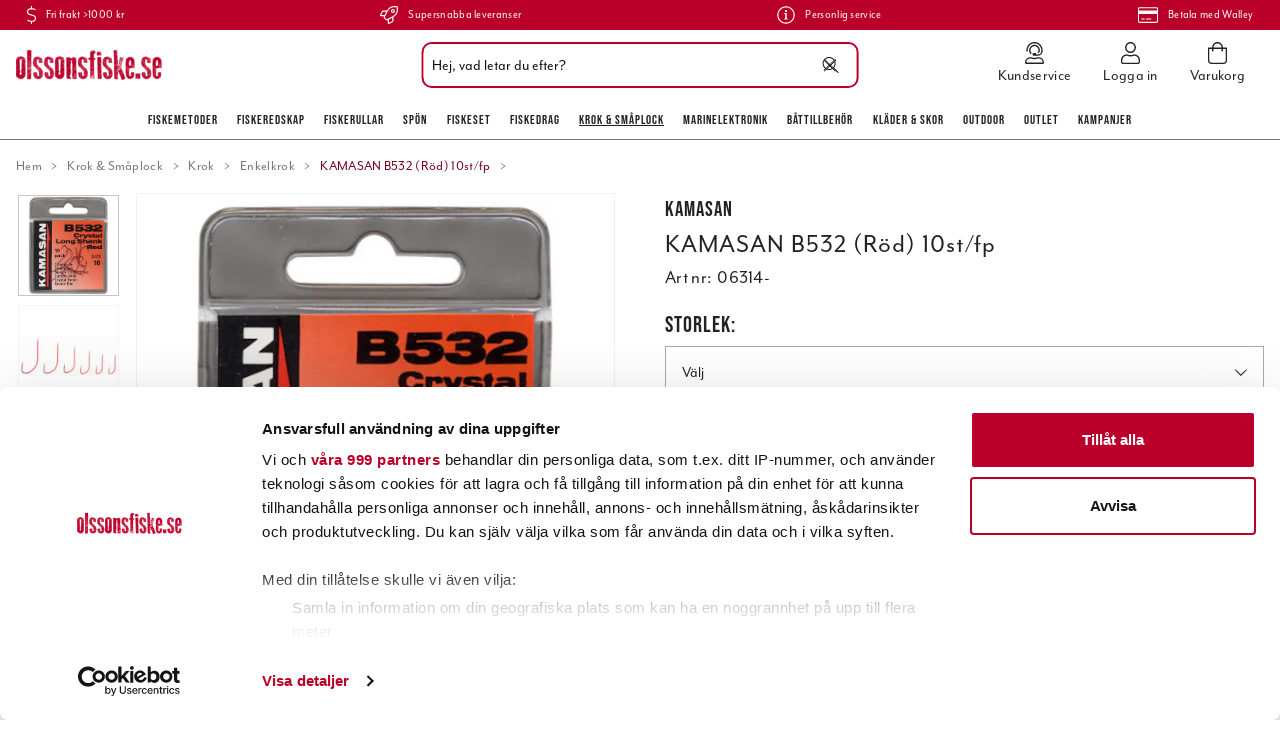

--- FILE ---
content_type: text/html
request_url: https://www.olssonsfiske.se/krok-smaplock/krok/enkelkrok/kamasan-b532-10st-fp
body_size: 59615
content:
<!doctype html><html lang="sv"><head><meta charset="utf-8"/><title data-rh="true">KAMASAN B532 (Röd) 10st/fp online hos olssonsfiske.se</title>
  <script>
  window.polyFillsLoaded = false;

    // This is the base function that is later supplanted by startClient.tsx when it is ready to start the client
  window.bootShop = function() {
    window.polyFillsLoaded = true;
  };  
  
  // Set the polyFillsLoaded flag to true and start the shop
  window.onPolyfillLoad = function() {
    window.polyFillsLoaded = true;
    window.bootShop();
  };  
    
  
  // If polyfill service does not respond, start the shop anyway
  if (false) {
    setTimeout(function () {
      if(!window.polyFillsLoaded) {
        window.bootShop();
      }
    }, 5000);
  }
  </script>

  <script>window.bootShop();</script>
<link data-chunk="ProductPage" rel="preload" as="style" href="/static/css/style-ProductPage-cedd9537.chunk.css">
<link data-chunk="client" rel="preload" as="style" href="/static/css/style-3897ff10.css">
<link data-chunk="client" rel="preload" as="script" href="/static/js/apollo.6.3.5.vendor.js">
<link data-chunk="client" rel="preload" as="script" href="/static/js/react.6.3.5.vendor.js">
<link data-chunk="client" rel="preload" as="script" href="/static/js/bundle.4886e5d9.js">
<link data-chunk="client" rel="preload" as="script" href="/static/js/bundle.7d7b522e.js">
<link data-chunk="ProductPage" rel="preload" as="script" href="/static/js/747.d3a1a3ba.chunk.js">
<link data-chunk="ProductPage" rel="preload" as="script" href="/static/js/81.72a74f70.chunk.js">
<link data-chunk="ProductPage" rel="preload" as="script" href="/static/js/98.97f1ef65.chunk.js">
<link data-chunk="ProductPage" rel="preload" as="script" href="/static/js/473.9a1f77db.chunk.js">
<link data-chunk="ProductPage" rel="preload" as="script" href="/static/js/753.2f7a3d4b.chunk.js">
<link data-chunk="ProductPage" rel="preload" as="script" href="/static/js/ProductPage.48a4aca6.chunk.js"><script>window.polyFillsLoaded=!0</script><meta name="viewport" content="width=device-width,initial-scale=1,shrink-to-fit=no"/><meta name="theme-color" content="#000000"/><link rel="manifest" href="/manifest.json"/><link rel="icon" href="/favicon.ico" sizes="32x32"/><link rel="apple-touch-icon" href="/apple-touch-icon.png"/><meta data-rh="true" name="description" content="Kamasan B532 CRYSTAL LONG SHANK
En tunntr&amp;aring;dig krok. Perfekt vid mete med sm&amp;aring; och &amp;ouml;mt&amp;aring;liga beten, s&amp;aring; som mygglarver och sm&amp;aring; ma"/><meta data-rh="true" name="keywords" content="|!CategoryName!|, fiskebutik på nätet, fiskebutik online, jerkfiske, jerk, vertikalfiske, vertikal, outdoor, fiskebutik, online, onlinebutik, nätbutik, fiskeprylar, sportfiskegrejer, sportfiskeprylar, fiskegrejer, abu, abu garcia, berkley, beten, pure fishing, nano, esox, drag, fiske, fiskedrag, sportfiske, fiskeredskap, fiskeutrustning, fisk, fiska, fiskekniv, filekniv, fireline, flätlina, fiskelina, olsons fiske, ohlsons fiske, ohlssons fiske, olssons fiske, olssonsfiske, sportfiska, sportfiske, sport, fritid, fritidsfiske, outdoor, ute, natur, kräftbur, kräftmjärde, trappy, äventyr, trolling, trollingfiske, trollingdrag, trolla, svirvla, kasta, vinterfiske, vinterfiska, isfiske, isfiska, ismete, flugfiske, flugfiska, flugbindning, fluga, vertikalfiske, spinnfiske, haspel, mete, meta, havsfiske, angel, angelfiske, angelfiska, bete, beten, wobbler, spinnare, skeddrag, drag, rulle, rullar, fiskerulle, fiskerullar, spö, spön, abu, abu garcia, berkley, penn, fenwick, doggerlina, mitchell, penn, shakespeare, spider, stren, purefishing, shimano, ron thompson, trollingcenter, trolling, trolla, okuma, savagear, prologic, bios, daiwa, power bait, wiggler, watersnake, bomber, ciscokid, land, hav, kust, sjö, flod, å, vatten, vinter, sommar, vår, höst, flöte, båt, båtmotor, lina, linor, krok, enkelkrok, flugkrok, trekrok, tafs, wire, djuprigg, flytoverall, sundridge, normark, svendsen, shimano, okuma, fenwick, berkley, power bait, mask, maggot, kläder, fiske kläder, fiskekläder, flytväst, baltic, rapala, nokia, power, stövlar, buster jerk, vadarstövlar, gulp, löja, nokia, predator, wolfram, wobbler, mormyska, imax, regatta, nedfiske, nedjiggar, creaturebaits, kräftjiggar, nedspön, nedhead, nedskallar, nedjigghuvud, googan baits"/><meta data-rh="true" property="og:url" content="https://www.olssonsfiske.se/krok-smaplock/krok/enkelkrok/kamasan-b532-10st-fp"/><meta data-rh="true" property="og:title" content="KAMASAN B532 (Röd) 10st/fp online hos olssonsfiske.se"/><meta data-rh="true" property="og:description" content="Kamasan B532 CRYSTAL LONG SHANK
En tunntr&amp;aring;dig krok. Perfekt vid mete med sm&amp;aring; och &amp;ouml;mt&amp;aring;liga beten, s&amp;aring; som mygglarver och sm&amp;aring; ma"/><meta data-rh="true" property="og:image" content="https://www.olssonsfiske.se/pub_images/original/06314-10_9229.jpg"/><meta data-rh="true" property="product:original_price:amount" content="45"/><meta data-rh="true" property="product:price:amount" content="32"/><meta data-rh="true" property="og:price:currency" content="SEK"/><meta data-rh="true" property="product:availability" content="true"/><link data-rh="true" rel="preconnect" href="https://storeapi.jetshop.io"/><link data-rh="true" rel="canonical" href="https://www.olssonsfiske.se/krok-smaplock/krok/enkelkrok/kamasan-b532-10st-fp"/><script>window.__ACTIVE_BREAKPOINT__ = "lg";</script><link data-chunk="client" rel="stylesheet" href="/static/css/style-3897ff10.css">
<link data-chunk="ProductPage" rel="stylesheet" href="/static/css/style-ProductPage-cedd9537.chunk.css"></head><body class="no-js"><script>document.body.className=document.body.className.replace("no-js","")</script><div id="root"><div class="cb78wnl"><div data-scrolling="false" class="d17r8ep0"></div><header class="dbpo9ds"><div data-scrolling="false" class="t1sr166x"><div class="max-width-wrapper mjqp9b6"><div class="c1xoah0j"><ul class="top-bar-usp-list"><li class="ltgrx9t"><svg aria-hidden="true" focusable="false" data-prefix="fal" data-icon="dollar-sign" class="svg-inline--fa fa-dollar-sign s1twxchp" role="img" xmlns="http://www.w3.org/2000/svg" viewBox="0 0 256 512"><path fill="currentColor" d="M191.9 259.3L73.7 222.2C49.2 214.5 32 189 32 160.3 32 124.8 57.6 96 89 96h73.8c22.2 0 43.3 8.6 60.1 24.5 3.1 2.9 7.8 3.2 11 .3l11.9-10.8c3.4-3.1 3.6-8.4.4-11.6-22.8-22-52.7-34.5-83.3-34.5H144V8c0-4.4-3.6-8-8-8h-16c-4.4 0-8 3.6-8 8v56H89c-49.1 0-89 43.2-89 96.3 0 42.6 26.4 80.6 64.1 92.4l118.2 37.1c24.6 7.7 41.7 33.2 41.7 61.9 0 35.4-25.6 64.3-57 64.3H93.2c-22.2 0-43.3-8.6-60.1-24.5-3.1-2.9-7.8-3.2-11-.3L10.3 402c-3.3 3-3.6 8.4-.3 11.5 22.8 22 52.7 34.5 83.3 34.5H112v56c0 4.4 3.6 8 8 8h16c4.4 0 8-3.6 8-8v-56h23c49.1 0 89-43.2 89-96.3 0-42.5-26.4-80.5-64.1-92.4z"></path></svg><span>Fri frakt >1000 kr</span></li><li class="ltgrx9t"><svg aria-hidden="true" focusable="false" data-prefix="fal" data-icon="rocket" class="svg-inline--fa fa-rocket s1twxchp" role="img" xmlns="http://www.w3.org/2000/svg" viewBox="0 0 512 512"><path fill="currentColor" d="M505.07337,19.34375C503.85462,13.73438,498.32338,8.20312,492.72964,7c-32.62885-7-58.162-7-83.57017-7C305.39988,0,242.95858,55.09375,196.236,128H94.82015c-16.34567.01562-35.53314,11.875-42.87883,26.48438L2.53125,253.29688A28.125,28.125,0,0,0,0,264a24.00659,24.00659,0,0,0,24.00191,24h92.63266l-10.59373,21.42188c-9.33592,18.91015,4.27733,34.77539,6.15624,36.625l53.75381,53.71874c1.85352,1.86329,17.789,15.47852,36.62885,6.14063l21.37692-10.57813V488a24.14815,24.14815,0,0,0,24.00191,24,28.02956,28.02956,0,0,0,10.625-2.53125l98.72835-49.39063c14.625-7.3125,26.50191-26.5,26.50191-42.85937V315.70312C456.6008,268.9375,511.98156,206.25,511.98156,103,512.07531,77.46875,512.07531,52,505.07337,19.34375ZM36.94134,256l43.59759-87.20312c2.46874-4.82813,8.84373-8.78126,14.28122-8.79688h85.19517c-13.93943,28.0625-31.72065,64-47.56632,96ZM351.84316,417.1875c-.03125,5.4375-4.002,11.84375-8.87694,14.26562L255.95855,475V379.48438c32.00386-15.82813,67.81825-33.59376,95.88461-47.54688Zm14.625-128.28125c-39.50383,19.78125-135.88649,67.4375-177.92157,88.23437l-53.81632-53.54687c20.87692-42.23437,68.537-138.59375,88.22642-178.1875C273.17923,67,330.65374,32,409.15947,32c21.53317,0,42.00384,0,66.63075,4.29688,4.34374,24.85937,4.25,45.20312,4.18749,66.6875C479.97771,181.0625,444.97582,238.45312,366.46813,288.90625ZM367.98962,88.0293a55.99512,55.99512,0,1,0,55.99209,55.99414A56.01691,56.01691,0,0,0,367.98962,88.0293Zm0,79.99218a23.998,23.998,0,1,1,23.99605-23.998A24.02247,24.02247,0,0,1,367.98962,168.02148Z"></path></svg><span>Supersnabba leveranser</span></li><li class="ltgrx9t"><svg aria-hidden="true" focusable="false" data-prefix="fal" data-icon="info-circle" class="svg-inline--fa fa-info-circle s1twxchp" role="img" xmlns="http://www.w3.org/2000/svg" viewBox="0 0 512 512"><path fill="currentColor" d="M256 40c118.621 0 216 96.075 216 216 0 119.291-96.61 216-216 216-119.244 0-216-96.562-216-216 0-119.203 96.602-216 216-216m0-32C119.043 8 8 119.083 8 256c0 136.997 111.043 248 248 248s248-111.003 248-248C504 119.083 392.957 8 256 8zm-36 344h12V232h-12c-6.627 0-12-5.373-12-12v-8c0-6.627 5.373-12 12-12h48c6.627 0 12 5.373 12 12v140h12c6.627 0 12 5.373 12 12v8c0 6.627-5.373 12-12 12h-72c-6.627 0-12-5.373-12-12v-8c0-6.627 5.373-12 12-12zm36-240c-17.673 0-32 14.327-32 32s14.327 32 32 32 32-14.327 32-32-14.327-32-32-32z"></path></svg><span>Personlig service</span></li><li class="ltgrx9t"><svg aria-hidden="true" focusable="false" data-prefix="fal" data-icon="credit-card" class="svg-inline--fa fa-credit-card s1twxchp" role="img" xmlns="http://www.w3.org/2000/svg" viewBox="0 0 576 512"><path fill="currentColor" d="M528 32H48C21.5 32 0 53.5 0 80v352c0 26.5 21.5 48 48 48h480c26.5 0 48-21.5 48-48V80c0-26.5-21.5-48-48-48zM48 64h480c8.8 0 16 7.2 16 16v48H32V80c0-8.8 7.2-16 16-16zm480 384H48c-8.8 0-16-7.2-16-16V224h512v208c0 8.8-7.2 16-16 16zm-336-84v8c0 6.6-5.4 12-12 12h-72c-6.6 0-12-5.4-12-12v-8c0-6.6 5.4-12 12-12h72c6.6 0 12 5.4 12 12zm192 0v8c0 6.6-5.4 12-12 12H236c-6.6 0-12-5.4-12-12v-8c0-6.6 5.4-12 12-12h136c6.6 0 12 5.4 12 12z"></path></svg><span>Betala med Walley</span></li></ul></div></div></div><div data-scrolling="false" class="d1n9xo22"><div class="page-padding p1eyj0vh"><div class="i9oo5t2"><div data-scrolling="false" class="srrfwnd"><a title="Hem" href="/"><div data-flight-image-container="" data-flight-image-loaded="false" style="position:relative;overflow:hidden;width:100%;height:auto;padding-bottom:20.5479%"><picture data-flight-image-placeholder=""><img alt="" src="https://www.olssonsfiske.se/pub_images/original/olssonsfiske_logo.png?extend=copy&amp;width=146&amp;method=fit&amp;height=30&amp;sigma=2.5&amp;minampl=0.5&amp;quality=30&amp;type=auto" loading="lazy" aria-hidden="true" style="position:absolute;top:0;left:0;width:100%;height:100%;padding-top:0;object-position:center;object-fit:contain;opacity:0.6;transition-delay:500ms;font-family:&quot;object-fit: contain&quot;"/></picture><picture data-flight-image=""><source type="image/webp" srcSet="https://www.olssonsfiske.se/pub_images/original/olssonsfiske_logo.png?extend=copy&amp;width=146&amp;method=fit&amp;height=30&amp;type=webp 146w, https://www.olssonsfiske.se/pub_images/original/olssonsfiske_logo.png?extend=copy&amp;width=292&amp;method=fit&amp;height=60&amp;type=webp 292w" sizes="(max-width: 20rem) 146px, (max-width: 40rem) 146px, (max-width: 50rem) 146px, (max-width: 64rem) 146px, 146px"/><source type="image/png" srcSet="https://www.olssonsfiske.se/pub_images/original/olssonsfiske_logo.png?extend=copy&amp;width=146&amp;method=fit&amp;height=30 146w, https://www.olssonsfiske.se/pub_images/original/olssonsfiske_logo.png?extend=copy&amp;width=292&amp;method=fit&amp;height=60 292w" sizes="(max-width: 20rem) 146px, (max-width: 40rem) 146px, (max-width: 50rem) 146px, (max-width: 64rem) 146px, 146px"/><img alt="Logo of Olssons Fiske" sizes="(max-width: 20rem) 146px, (max-width: 40rem) 146px, (max-width: 50rem) 146px, (max-width: 64rem) 146px, 146px" srcSet="https://www.olssonsfiske.se/pub_images/original/olssonsfiske_logo.png?extend=copy&amp;width=146&amp;method=fit&amp;height=30 146w, https://www.olssonsfiske.se/pub_images/original/olssonsfiske_logo.png?extend=copy&amp;width=292&amp;method=fit&amp;height=60 292w" src="https://www.olssonsfiske.se/pub_images/original/olssonsfiske_logo.png" loading="lazy" fetchpriority="auto" style="position:absolute;top:0;left:0;width:100%;height:100%;padding-top:0;object-position:center;object-fit:contain;opacity:0;transition:opacity 500ms;font-family:&quot;object-fit: contain&quot;"/></picture><noscript><picture><img alt="Logo of Olssons Fiske" sizes="(max-width: 20rem) 146px, (max-width: 40rem) 146px, (max-width: 50rem) 146px, (max-width: 64rem) 146px, 146px" srcSet="https://www.olssonsfiske.se/pub_images/original/olssonsfiske_logo.png?extend=copy&amp;width=146&amp;method=fit&amp;height=30 146w, https://www.olssonsfiske.se/pub_images/original/olssonsfiske_logo.png?extend=copy&amp;width=292&amp;method=fit&amp;height=60 292w" src="https://www.olssonsfiske.se/pub_images/original/olssonsfiske_logo.png" loading="lazy" fetchpriority="auto" style="position:absolute;top:0;left:0;width:100%;height:100%;padding-top:0;object-position:center;object-fit:contain"/></picture></noscript></div></a></div><div class="svvyv8u"><div class="findify-search-bar  s1d3pc0j"><div><input id="findify-search-input" type="search" aria-label="Sök" placeholder="Hej, vad letar du efter?" value=""/><span class="search-icon"><svg aria-hidden="true" focusable="false" data-prefix="fal" data-icon="search" class="svg-inline--fa fa-search sl7vid7" role="img" xmlns="http://www.w3.org/2000/svg" viewBox="0 0 512 512"><path fill="currentColor" d="M508.5 481.6l-129-129c-2.3-2.3-5.3-3.5-8.5-3.5h-10.3C395 312 416 262.5 416 208 416 93.1 322.9 0 208 0S0 93.1 0 208s93.1 208 208 208c54.5 0 104-21 141.1-55.2V371c0 3.2 1.3 6.2 3.5 8.5l129 129c4.7 4.7 12.3 4.7 17 0l9.9-9.9c4.7-4.7 4.7-12.3 0-17zM208 384c-97.3 0-176-78.7-176-176S110.7 32 208 32s176 78.7 176 176-78.7 176-176 176z"></path></svg></span><span class="close-icon"><svg width="13" height="13" viewBox="0 0 13 13" xmlns="http://www.w3.org/2000/svg"><path d="M6.3 6.26l-.347-.36-.373.36.373.36.347-.36zM11.61.44L5.953 5.9l.694.72 5.657-5.46-.694-.72zM5.953 6.62l5.657 5.458.694-.72L6.647 5.9l-.694.72z" fill="#FFF"></path><path d="M6.3 6.24l.347.36.373-.36-.373-.36-.347.36zM.99 12.06L6.647 6.6l-.694-.72-5.657 5.46.694.72zm5.657-6.18L.99.423l-.694.72L5.953 6.6l.694-.72z" fill="#FFF"></path></svg></span></div></div></div><ul class="top-nav-list right ly0v7d6"><li font-size="1" class="l1smy2jg"><a class="h1esmc24" href="/kundservice"><svg aria-hidden="true" focusable="false" data-prefix="fal" data-icon="user-headset" class="svg-inline--fa fa-user-headset header-icon" role="img" xmlns="http://www.w3.org/2000/svg" viewBox="0 0 448 512"><path fill="currentColor" d="M320 352h-4.7c-12.16 0-24 2.9-35.5 6.8a173.76 173.76 0 0 1-111.64 0c-11.48-3.9-23.29-6.78-35.42-6.78H128A128 128 0 0 0 0 480a32 32 0 0 0 32 32h384a32 32 0 0 0 32-32 128 128 0 0 0-128-128zM32 480a96.1 96.1 0 0 1 96-96h4.74c6.92 0 14.92 1.62 25.16 5.09a205.75 205.75 0 0 0 132.16 0c10.31-3.49 18.33-5.11 25.24-5.11h4.7a96.1 96.1 0 0 1 96 96zm16-256a16 16 0 0 0 16-16v-16c0-88.22 71.78-160 160-160s160 71.78 160 160v16a80.09 80.09 0 0 1-80 80h-32a32 32 0 0 0-32-32h-32a32 32 0 0 0 0 64h96a112.14 112.14 0 0 0 112-112v-16C416 86.12 329.88 0 224 0S32 86.12 32 192v16a16 16 0 0 0 16 16zM224 96a95.57 95.57 0 0 1 71.23 159.76c0 .09.13.15.18.24H304a47.89 47.89 0 0 0 40.55-22.58C349 220.36 352 206.58 352 192a128 128 0 0 0-256 0c0 40.42 19.1 76 48.35 99.47-.06-1.17-.35-2.28-.35-3.47a63.25 63.25 0 0 1 8.93-32A95.58 95.58 0 0 1 224 96z"></path></svg><span class="h1blia41">Kundservice</span></a></li><li font-size="1" class="l1smy2jg"><a class="h1esmc24" href="/my-pages"><svg aria-hidden="true" focusable="false" data-prefix="fal" data-icon="user" class="svg-inline--fa fa-user header-icon" role="img" xmlns="http://www.w3.org/2000/svg" viewBox="0 0 448 512"><path fill="currentColor" d="M313.6 288c-28.7 0-42.5 16-89.6 16-47.1 0-60.8-16-89.6-16C60.2 288 0 348.2 0 422.4V464c0 26.5 21.5 48 48 48h352c26.5 0 48-21.5 48-48v-41.6c0-74.2-60.2-134.4-134.4-134.4zM416 464c0 8.8-7.2 16-16 16H48c-8.8 0-16-7.2-16-16v-41.6C32 365.9 77.9 320 134.4 320c19.6 0 39.1 16 89.6 16 50.4 0 70-16 89.6-16 56.5 0 102.4 45.9 102.4 102.4V464zM224 256c70.7 0 128-57.3 128-128S294.7 0 224 0 96 57.3 96 128s57.3 128 128 128zm0-224c52.9 0 96 43.1 96 96s-43.1 96-96 96-96-43.1-96-96 43.1-96 96-96z"></path></svg><span class="h1blia41">Logga in</span></a></li><li font-size="1" class="l1smy2jg"><button class="b1sx7fzi"><svg aria-hidden="true" focusable="false" data-prefix="fal" data-icon="shopping-bag" class="svg-inline--fa fa-shopping-bag header-icon" role="img" xmlns="http://www.w3.org/2000/svg" viewBox="0 0 448 512"><path fill="currentColor" d="M352 128C352 57.421 294.579 0 224 0 153.42 0 96 57.421 96 128H0v304c0 44.183 35.817 80 80 80h288c44.183 0 80-35.817 80-80V128h-96zM224 32c52.935 0 96 43.065 96 96H128c0-52.935 43.065-96 96-96zm192 400c0 26.467-21.533 48-48 48H80c-26.467 0-48-21.533-48-48V160h64v48c0 8.837 7.164 16 16 16s16-7.163 16-16v-48h192v48c0 8.837 7.163 16 16 16s16-7.163 16-16v-48h64v272z"></path></svg><span class="h1blia41"><span>Varukorg</span></span></button></li></ul></div></div></div><div data-scrolling="false" class="d199yfgz"><ul data-scrolling="false" class="l1kfsmkv"><li class=""><a href="/fiskemetoder">Fiskemetoder</a></li><li class=""><a href="/fiskeredskap">Fiskeredskap</a></li><li class=""><a href="/rullar-2">Fiskerullar</a></li><li class=""><a href="/spon-2">Spön</a></li><li class=""><a href="/fiskeset">Fiskeset</a></li><li class=""><a href="/beten">Fiskedrag</a></li><li class=""><a aria-current="page" class="active" href="/krok-smaplock">Krok &amp; Småplock</a></li><li class=""><a href="/marinelektronik">Marinelektronik</a></li><li class=""><a href="/battillbehor">Båttillbehör</a></li><li class=""><a href="/klader-skor">Kläder &amp; skor</a></li><li class=""><a href="/outdoor">Outdoor</a></li><li class=""><a href="/outlet">Outlet</a></li><li class=""><a href="/kampanjer">Kampanjer</a></li></ul></div></header><main class="c19xxxo7"><div class="mb667ip"><script data-testid="structured-data" type="application/ld+json">{"@context":"https://schema.org","@type":"Product","name":"KAMASAN B532 (Röd) 10st/fp","description":"<h4>Kamasan B532 CRYSTAL LONG SHANK</h4>\n<p>En tunntr&aring;dig krok. Perfekt vid mete med sm&aring; och &ouml;mt&aring;liga beten, s&aring; som mygglarver och sm&aring; maggots. (Finns ocks&aring; som silverf&auml;rgad och heter d&aring; B531)</p>\n<p><strong>PRODUKTFAKTA</strong></p>\n<ul>\n  <li>Finns i storlek 10-18</li>\n  <li>Enkelkrok med Spade End</li>\n  <li>F&auml;rg: R&ouml;d</li>\n  <li>F&ouml;rpackning 10st/fp</li>\n</ul>\n<div>\n<table class=\"product-table\">\n  <tr class=\"product-table-header-1\">\n    <td colspan=\"4\">Produktspecifikationer</td>\n    </tr>\n  <tr class=\"product-table-header\">\n    <td>Strl. Nr</td>\n    <td>F&ouml;rp.</td>\n    <td>H&ouml;jd</td>\n    <td>Bredd</td>\n  </tr>\n  <tr class=\"product-table-article\">\n    <td>&nbsp;</td>\n    <td>&nbsp;</td>\n    <td>&nbsp;</td>\n    <td>&nbsp;</td>\n  </tr>\n  <tr class=\"product-table-article\">\n    <td>&nbsp;</td>\n    <td>&nbsp;</td>\n    <td>&nbsp;</td>\n    <td>&nbsp;</td>\n  </tr>\n  <tr class=\"product-table-article\">\n    <td>&nbsp;</td>\n    <td>&nbsp;</td>\n    <td>&nbsp;</td>\n    <td>&nbsp;</td>\n  </tr>\n  <tr class=\"product-table-article\">\n    <td>&nbsp;</td>\n    <td>&nbsp;</td>\n    <td>&nbsp;</td>\n    <td>&nbsp;</td>\n  </tr>\n  <tr class=\"product-table-article\">\n    <td>&nbsp;</td>\n    <td>&nbsp;</td>\n    <td>&nbsp;</td>\n    <td>&nbsp;</td>\n  </tr>\n</table>\n</div>\n<p>&nbsp;</p>\n<p><strong>F&Auml;RGER</strong></p>\n<ul>\n  <li>B532- R&ouml;d.<br>\n</li>\n</ul>\n<p><strong>NOTERA</strong></p>\n<ul>\n  <li>Produktbilden f&ouml;rest&auml;ller modellbild, ej storlek.</li>\n</ul>\n<p>&nbsp;</p>\n<p>&nbsp;</p>\n<p style=\"color:#FF0004;\">&nbsp;</p>","image":["https://www.olssonsfiske.se/pub_images/original/06314-10_9229.jpg","https://www.olssonsfiske.se/pub_images/original/06314-saml_9230.jpg","https://www.olssonsfiske.se/pub_images/original/06314_2438.jpg"],"mpn":"06314-","sku":"06314-","productID":"06314-","offers":{"@type":"Offer","priceCurrency":"SEK","price":32,"url":"https://www.olssonsfiske.se/krok-smaplock/krok/enkelkrok/kamasan-b532-10st-fp","availability":"https://schema.org/InStock"}}</script><div class="p1b8p0mj max-width-wrapper mjqp9b6"><div style="min-height:2rem;width:100%"><div class="breadcrumbs-wrapper b1xn6lpx"><script data-testid="structured-data" type="application/ld+json">{"@context":"https://schema.org","@type":"BreadcrumbList","itemListElement":[{"@type":"ListItem","position":1,"name":"Krok & Småplock","item":"https://www.olssonsfiske.se/krok-smaplock"},{"@type":"ListItem","position":2,"name":"Krok","item":"https://www.olssonsfiske.se/krok-smaplock/krok"},{"@type":"ListItem","position":3,"name":"Enkelkrok","item":"https://www.olssonsfiske.se/krok-smaplock/krok/enkelkrok"},{"@type":"ListItem","position":4,"name":"KAMASAN B532 (Röd) 10st/fp"}]}</script><ul class="s1trcchx"><li class="b1943hhp"><a href="/">Hem</a></li><li class="b1943hhp"><a href="/krok-smaplock">Krok &amp; Småplock</a></li><li class="b1943hhp"><a href="/krok-smaplock/krok">Krok</a></li><li class="b1943hhp"><a href="/krok-smaplock/krok/enkelkrok">Enkelkrok</a></li><li class="b1943hhp">KAMASAN B532 (Röd) 10st/fp</li></ul></div></div><div class="p1obqcq9"><section class="product-images-wrapper siqrqxy"><div class="w18dshkq"><div class="wv6xa73"><div class="main-wrapper m19zsb5x"><div class="sm2f8ew"><div class="slick-slider slick-initialized" dir="ltr"><svg aria-hidden="true" focusable="false" data-prefix="fal" data-icon="chevron-right" class="svg-inline--fa fa-chevron-right slick-arrow slick-prev" role="img" xmlns="http://www.w3.org/2000/svg" viewBox="0 0 256 512"><path fill="currentColor" d="M17.525 36.465l-7.071 7.07c-4.686 4.686-4.686 12.284 0 16.971L205.947 256 10.454 451.494c-4.686 4.686-4.686 12.284 0 16.971l7.071 7.07c4.686 4.686 12.284 4.686 16.97 0l211.051-211.05c4.686-4.686 4.686-12.284 0-16.971L34.495 36.465c-4.686-4.687-12.284-4.687-16.97 0z"></path></svg><div class="slick-list"><div class="slick-track" style="width:700%;left:-100%"><div data-index="-1" tabindex="-1" class="slick-slide slick-cloned" aria-hidden="true" style="width:14.285714285714286%"><div><div tabindex="-1" style="width:100%;display:inline-block" class="ixl6hia"><div data-flight-image-container="" data-flight-image-loaded="false" style="position:relative;overflow:hidden;width:100%;height:auto;padding-bottom:100.0000%"><picture data-flight-image-placeholder=""><img alt="" src="https://www.olssonsfiske.se/pub_images/original/06314_2438.jpg?extend=copy&amp;width=320&amp;method=fit&amp;height=320&amp;sigma=2.5&amp;minampl=0.5&amp;quality=30&amp;type=auto" loading="lazy" aria-hidden="true" style="position:absolute;top:0;left:0;width:100%;height:100%;padding-top:0;object-position:center;object-fit:contain;opacity:0.6;transition-delay:500ms;font-family:&quot;object-fit: contain&quot;"/></picture><picture data-flight-image=""><source type="image/webp" srcSet="https://www.olssonsfiske.se/pub_images/original/06314_2438.jpg?extend=copy&amp;width=1000&amp;method=fit&amp;height=1000&amp;type=webp 1000w, https://www.olssonsfiske.se/pub_images/original/06314_2438.jpg?extend=copy&amp;width=1280&amp;method=fit&amp;height=1280&amp;type=webp 1280w, https://www.olssonsfiske.se/pub_images/original/06314_2438.jpg?extend=copy&amp;width=1600&amp;method=fit&amp;height=1600&amp;type=webp 1600w, https://www.olssonsfiske.se/pub_images/original/06314_2438.jpg?extend=copy&amp;width=320&amp;method=fit&amp;height=320&amp;type=webp 320w, https://www.olssonsfiske.se/pub_images/original/06314_2438.jpg?extend=copy&amp;width=500&amp;method=fit&amp;height=500&amp;type=webp 500w, https://www.olssonsfiske.se/pub_images/original/06314_2438.jpg?extend=copy&amp;width=640&amp;method=fit&amp;height=640&amp;type=webp 640w, https://www.olssonsfiske.se/pub_images/original/06314_2438.jpg?extend=copy&amp;width=800&amp;method=fit&amp;height=800&amp;type=webp 800w" sizes="(max-width: 20rem) 100vw, (max-width: 40rem) 100vw, (max-width: 50rem) 100vw, (max-width: 64rem) 500px, 500px"/><source type="image/jpeg" srcSet="https://www.olssonsfiske.se/pub_images/original/06314_2438.jpg?extend=copy&amp;width=1000&amp;method=fit&amp;height=1000 1000w, https://www.olssonsfiske.se/pub_images/original/06314_2438.jpg?extend=copy&amp;width=1280&amp;method=fit&amp;height=1280 1280w, https://www.olssonsfiske.se/pub_images/original/06314_2438.jpg?extend=copy&amp;width=1600&amp;method=fit&amp;height=1600 1600w, https://www.olssonsfiske.se/pub_images/original/06314_2438.jpg?extend=copy&amp;width=320&amp;method=fit&amp;height=320 320w, https://www.olssonsfiske.se/pub_images/original/06314_2438.jpg?extend=copy&amp;width=500&amp;method=fit&amp;height=500 500w, https://www.olssonsfiske.se/pub_images/original/06314_2438.jpg?extend=copy&amp;width=640&amp;method=fit&amp;height=640 640w, https://www.olssonsfiske.se/pub_images/original/06314_2438.jpg?extend=copy&amp;width=800&amp;method=fit&amp;height=800 800w" sizes="(max-width: 20rem) 100vw, (max-width: 40rem) 100vw, (max-width: 50rem) 100vw, (max-width: 64rem) 500px, 500px"/><img alt="" sizes="(max-width: 20rem) 100vw, (max-width: 40rem) 100vw, (max-width: 50rem) 100vw, (max-width: 64rem) 500px, 500px" srcSet="https://www.olssonsfiske.se/pub_images/original/06314_2438.jpg?extend=copy&amp;width=1000&amp;method=fit&amp;height=1000 1000w, https://www.olssonsfiske.se/pub_images/original/06314_2438.jpg?extend=copy&amp;width=1280&amp;method=fit&amp;height=1280 1280w, https://www.olssonsfiske.se/pub_images/original/06314_2438.jpg?extend=copy&amp;width=1600&amp;method=fit&amp;height=1600 1600w, https://www.olssonsfiske.se/pub_images/original/06314_2438.jpg?extend=copy&amp;width=320&amp;method=fit&amp;height=320 320w, https://www.olssonsfiske.se/pub_images/original/06314_2438.jpg?extend=copy&amp;width=500&amp;method=fit&amp;height=500 500w, https://www.olssonsfiske.se/pub_images/original/06314_2438.jpg?extend=copy&amp;width=640&amp;method=fit&amp;height=640 640w, https://www.olssonsfiske.se/pub_images/original/06314_2438.jpg?extend=copy&amp;width=800&amp;method=fit&amp;height=800 800w" src="https://www.olssonsfiske.se/pub_images/original/06314_2438.jpg" loading="lazy" fetchpriority="auto" style="position:absolute;top:0;left:0;width:100%;height:100%;padding-top:0;object-position:center;object-fit:contain;opacity:0;transition:opacity 500ms;font-family:&quot;object-fit: contain&quot;"/></picture><noscript><picture><img alt="" sizes="(max-width: 20rem) 100vw, (max-width: 40rem) 100vw, (max-width: 50rem) 100vw, (max-width: 64rem) 500px, 500px" srcSet="https://www.olssonsfiske.se/pub_images/original/06314_2438.jpg?extend=copy&amp;width=1000&amp;method=fit&amp;height=1000 1000w, https://www.olssonsfiske.se/pub_images/original/06314_2438.jpg?extend=copy&amp;width=1280&amp;method=fit&amp;height=1280 1280w, https://www.olssonsfiske.se/pub_images/original/06314_2438.jpg?extend=copy&amp;width=1600&amp;method=fit&amp;height=1600 1600w, https://www.olssonsfiske.se/pub_images/original/06314_2438.jpg?extend=copy&amp;width=320&amp;method=fit&amp;height=320 320w, https://www.olssonsfiske.se/pub_images/original/06314_2438.jpg?extend=copy&amp;width=500&amp;method=fit&amp;height=500 500w, https://www.olssonsfiske.se/pub_images/original/06314_2438.jpg?extend=copy&amp;width=640&amp;method=fit&amp;height=640 640w, https://www.olssonsfiske.se/pub_images/original/06314_2438.jpg?extend=copy&amp;width=800&amp;method=fit&amp;height=800 800w" src="https://www.olssonsfiske.se/pub_images/original/06314_2438.jpg" loading="lazy" fetchpriority="auto" style="position:absolute;top:0;left:0;width:100%;height:100%;padding-top:0;object-position:center;object-fit:contain"/></picture></noscript></div></div></div></div><div data-index="0" class="slick-slide slick-active slick-current" tabindex="-1" aria-hidden="false" style="outline:none;width:14.285714285714286%"><div><div tabindex="-1" style="width:100%;display:inline-block" class="ixl6hia"><div data-flight-image-container="" data-flight-image-loaded="false" style="position:relative;overflow:hidden;width:100%;height:auto;padding-bottom:100.0000%"><picture data-flight-image-placeholder=""><img alt="" src="https://www.olssonsfiske.se/pub_images/original/06314-10_9229.jpg?extend=copy&amp;width=320&amp;method=fit&amp;height=320&amp;sigma=2.5&amp;minampl=0.5&amp;quality=30&amp;type=auto" loading="lazy" aria-hidden="true" style="position:absolute;top:0;left:0;width:100%;height:100%;padding-top:0;object-position:center;object-fit:contain;opacity:0.6;transition-delay:500ms;font-family:&quot;object-fit: contain&quot;"/></picture><picture data-flight-image=""><source type="image/webp" srcSet="https://www.olssonsfiske.se/pub_images/original/06314-10_9229.jpg?extend=copy&amp;width=1000&amp;method=fit&amp;height=1000&amp;type=webp 1000w, https://www.olssonsfiske.se/pub_images/original/06314-10_9229.jpg?extend=copy&amp;width=1280&amp;method=fit&amp;height=1280&amp;type=webp 1280w, https://www.olssonsfiske.se/pub_images/original/06314-10_9229.jpg?extend=copy&amp;width=1600&amp;method=fit&amp;height=1600&amp;type=webp 1600w, https://www.olssonsfiske.se/pub_images/original/06314-10_9229.jpg?extend=copy&amp;width=320&amp;method=fit&amp;height=320&amp;type=webp 320w, https://www.olssonsfiske.se/pub_images/original/06314-10_9229.jpg?extend=copy&amp;width=500&amp;method=fit&amp;height=500&amp;type=webp 500w, https://www.olssonsfiske.se/pub_images/original/06314-10_9229.jpg?extend=copy&amp;width=640&amp;method=fit&amp;height=640&amp;type=webp 640w, https://www.olssonsfiske.se/pub_images/original/06314-10_9229.jpg?extend=copy&amp;width=800&amp;method=fit&amp;height=800&amp;type=webp 800w" sizes="(max-width: 20rem) 100vw, (max-width: 40rem) 100vw, (max-width: 50rem) 100vw, (max-width: 64rem) 500px, 500px"/><source type="image/jpeg" srcSet="https://www.olssonsfiske.se/pub_images/original/06314-10_9229.jpg?extend=copy&amp;width=1000&amp;method=fit&amp;height=1000 1000w, https://www.olssonsfiske.se/pub_images/original/06314-10_9229.jpg?extend=copy&amp;width=1280&amp;method=fit&amp;height=1280 1280w, https://www.olssonsfiske.se/pub_images/original/06314-10_9229.jpg?extend=copy&amp;width=1600&amp;method=fit&amp;height=1600 1600w, https://www.olssonsfiske.se/pub_images/original/06314-10_9229.jpg?extend=copy&amp;width=320&amp;method=fit&amp;height=320 320w, https://www.olssonsfiske.se/pub_images/original/06314-10_9229.jpg?extend=copy&amp;width=500&amp;method=fit&amp;height=500 500w, https://www.olssonsfiske.se/pub_images/original/06314-10_9229.jpg?extend=copy&amp;width=640&amp;method=fit&amp;height=640 640w, https://www.olssonsfiske.se/pub_images/original/06314-10_9229.jpg?extend=copy&amp;width=800&amp;method=fit&amp;height=800 800w" sizes="(max-width: 20rem) 100vw, (max-width: 40rem) 100vw, (max-width: 50rem) 100vw, (max-width: 64rem) 500px, 500px"/><img alt="" sizes="(max-width: 20rem) 100vw, (max-width: 40rem) 100vw, (max-width: 50rem) 100vw, (max-width: 64rem) 500px, 500px" srcSet="https://www.olssonsfiske.se/pub_images/original/06314-10_9229.jpg?extend=copy&amp;width=1000&amp;method=fit&amp;height=1000 1000w, https://www.olssonsfiske.se/pub_images/original/06314-10_9229.jpg?extend=copy&amp;width=1280&amp;method=fit&amp;height=1280 1280w, https://www.olssonsfiske.se/pub_images/original/06314-10_9229.jpg?extend=copy&amp;width=1600&amp;method=fit&amp;height=1600 1600w, https://www.olssonsfiske.se/pub_images/original/06314-10_9229.jpg?extend=copy&amp;width=320&amp;method=fit&amp;height=320 320w, https://www.olssonsfiske.se/pub_images/original/06314-10_9229.jpg?extend=copy&amp;width=500&amp;method=fit&amp;height=500 500w, https://www.olssonsfiske.se/pub_images/original/06314-10_9229.jpg?extend=copy&amp;width=640&amp;method=fit&amp;height=640 640w, https://www.olssonsfiske.se/pub_images/original/06314-10_9229.jpg?extend=copy&amp;width=800&amp;method=fit&amp;height=800 800w" src="https://www.olssonsfiske.se/pub_images/original/06314-10_9229.jpg" loading="lazy" fetchpriority="auto" style="position:absolute;top:0;left:0;width:100%;height:100%;padding-top:0;object-position:center;object-fit:contain;opacity:0;transition:opacity 500ms;font-family:&quot;object-fit: contain&quot;"/></picture><noscript><picture><img alt="" sizes="(max-width: 20rem) 100vw, (max-width: 40rem) 100vw, (max-width: 50rem) 100vw, (max-width: 64rem) 500px, 500px" srcSet="https://www.olssonsfiske.se/pub_images/original/06314-10_9229.jpg?extend=copy&amp;width=1000&amp;method=fit&amp;height=1000 1000w, https://www.olssonsfiske.se/pub_images/original/06314-10_9229.jpg?extend=copy&amp;width=1280&amp;method=fit&amp;height=1280 1280w, https://www.olssonsfiske.se/pub_images/original/06314-10_9229.jpg?extend=copy&amp;width=1600&amp;method=fit&amp;height=1600 1600w, https://www.olssonsfiske.se/pub_images/original/06314-10_9229.jpg?extend=copy&amp;width=320&amp;method=fit&amp;height=320 320w, https://www.olssonsfiske.se/pub_images/original/06314-10_9229.jpg?extend=copy&amp;width=500&amp;method=fit&amp;height=500 500w, https://www.olssonsfiske.se/pub_images/original/06314-10_9229.jpg?extend=copy&amp;width=640&amp;method=fit&amp;height=640 640w, https://www.olssonsfiske.se/pub_images/original/06314-10_9229.jpg?extend=copy&amp;width=800&amp;method=fit&amp;height=800 800w" src="https://www.olssonsfiske.se/pub_images/original/06314-10_9229.jpg" loading="lazy" fetchpriority="auto" style="position:absolute;top:0;left:0;width:100%;height:100%;padding-top:0;object-position:center;object-fit:contain"/></picture></noscript></div></div></div></div><div data-index="1" class="slick-slide" tabindex="-1" aria-hidden="true" style="outline:none;width:14.285714285714286%"><div><div tabindex="-1" style="width:100%;display:inline-block" class="ixl6hia"><div data-flight-image-container="" data-flight-image-loaded="false" style="position:relative;overflow:hidden;width:100%;height:auto;padding-bottom:100.0000%"><picture data-flight-image-placeholder=""><img alt="" src="https://www.olssonsfiske.se/pub_images/original/06314-saml_9230.jpg?extend=copy&amp;width=320&amp;method=fit&amp;height=320&amp;sigma=2.5&amp;minampl=0.5&amp;quality=30&amp;type=auto" loading="lazy" aria-hidden="true" style="position:absolute;top:0;left:0;width:100%;height:100%;padding-top:0;object-position:center;object-fit:contain;opacity:0.6;transition-delay:500ms;font-family:&quot;object-fit: contain&quot;"/></picture><picture data-flight-image=""><source type="image/webp" srcSet="https://www.olssonsfiske.se/pub_images/original/06314-saml_9230.jpg?extend=copy&amp;width=1000&amp;method=fit&amp;height=1000&amp;type=webp 1000w, https://www.olssonsfiske.se/pub_images/original/06314-saml_9230.jpg?extend=copy&amp;width=1280&amp;method=fit&amp;height=1280&amp;type=webp 1280w, https://www.olssonsfiske.se/pub_images/original/06314-saml_9230.jpg?extend=copy&amp;width=1600&amp;method=fit&amp;height=1600&amp;type=webp 1600w, https://www.olssonsfiske.se/pub_images/original/06314-saml_9230.jpg?extend=copy&amp;width=320&amp;method=fit&amp;height=320&amp;type=webp 320w, https://www.olssonsfiske.se/pub_images/original/06314-saml_9230.jpg?extend=copy&amp;width=500&amp;method=fit&amp;height=500&amp;type=webp 500w, https://www.olssonsfiske.se/pub_images/original/06314-saml_9230.jpg?extend=copy&amp;width=640&amp;method=fit&amp;height=640&amp;type=webp 640w, https://www.olssonsfiske.se/pub_images/original/06314-saml_9230.jpg?extend=copy&amp;width=800&amp;method=fit&amp;height=800&amp;type=webp 800w" sizes="(max-width: 20rem) 100vw, (max-width: 40rem) 100vw, (max-width: 50rem) 100vw, (max-width: 64rem) 500px, 500px"/><source type="image/jpeg" srcSet="https://www.olssonsfiske.se/pub_images/original/06314-saml_9230.jpg?extend=copy&amp;width=1000&amp;method=fit&amp;height=1000 1000w, https://www.olssonsfiske.se/pub_images/original/06314-saml_9230.jpg?extend=copy&amp;width=1280&amp;method=fit&amp;height=1280 1280w, https://www.olssonsfiske.se/pub_images/original/06314-saml_9230.jpg?extend=copy&amp;width=1600&amp;method=fit&amp;height=1600 1600w, https://www.olssonsfiske.se/pub_images/original/06314-saml_9230.jpg?extend=copy&amp;width=320&amp;method=fit&amp;height=320 320w, https://www.olssonsfiske.se/pub_images/original/06314-saml_9230.jpg?extend=copy&amp;width=500&amp;method=fit&amp;height=500 500w, https://www.olssonsfiske.se/pub_images/original/06314-saml_9230.jpg?extend=copy&amp;width=640&amp;method=fit&amp;height=640 640w, https://www.olssonsfiske.se/pub_images/original/06314-saml_9230.jpg?extend=copy&amp;width=800&amp;method=fit&amp;height=800 800w" sizes="(max-width: 20rem) 100vw, (max-width: 40rem) 100vw, (max-width: 50rem) 100vw, (max-width: 64rem) 500px, 500px"/><img alt="" sizes="(max-width: 20rem) 100vw, (max-width: 40rem) 100vw, (max-width: 50rem) 100vw, (max-width: 64rem) 500px, 500px" srcSet="https://www.olssonsfiske.se/pub_images/original/06314-saml_9230.jpg?extend=copy&amp;width=1000&amp;method=fit&amp;height=1000 1000w, https://www.olssonsfiske.se/pub_images/original/06314-saml_9230.jpg?extend=copy&amp;width=1280&amp;method=fit&amp;height=1280 1280w, https://www.olssonsfiske.se/pub_images/original/06314-saml_9230.jpg?extend=copy&amp;width=1600&amp;method=fit&amp;height=1600 1600w, https://www.olssonsfiske.se/pub_images/original/06314-saml_9230.jpg?extend=copy&amp;width=320&amp;method=fit&amp;height=320 320w, https://www.olssonsfiske.se/pub_images/original/06314-saml_9230.jpg?extend=copy&amp;width=500&amp;method=fit&amp;height=500 500w, https://www.olssonsfiske.se/pub_images/original/06314-saml_9230.jpg?extend=copy&amp;width=640&amp;method=fit&amp;height=640 640w, https://www.olssonsfiske.se/pub_images/original/06314-saml_9230.jpg?extend=copy&amp;width=800&amp;method=fit&amp;height=800 800w" src="https://www.olssonsfiske.se/pub_images/original/06314-saml_9230.jpg" loading="lazy" fetchpriority="auto" style="position:absolute;top:0;left:0;width:100%;height:100%;padding-top:0;object-position:center;object-fit:contain;opacity:0;transition:opacity 500ms;font-family:&quot;object-fit: contain&quot;"/></picture><noscript><picture><img alt="" sizes="(max-width: 20rem) 100vw, (max-width: 40rem) 100vw, (max-width: 50rem) 100vw, (max-width: 64rem) 500px, 500px" srcSet="https://www.olssonsfiske.se/pub_images/original/06314-saml_9230.jpg?extend=copy&amp;width=1000&amp;method=fit&amp;height=1000 1000w, https://www.olssonsfiske.se/pub_images/original/06314-saml_9230.jpg?extend=copy&amp;width=1280&amp;method=fit&amp;height=1280 1280w, https://www.olssonsfiske.se/pub_images/original/06314-saml_9230.jpg?extend=copy&amp;width=1600&amp;method=fit&amp;height=1600 1600w, https://www.olssonsfiske.se/pub_images/original/06314-saml_9230.jpg?extend=copy&amp;width=320&amp;method=fit&amp;height=320 320w, https://www.olssonsfiske.se/pub_images/original/06314-saml_9230.jpg?extend=copy&amp;width=500&amp;method=fit&amp;height=500 500w, https://www.olssonsfiske.se/pub_images/original/06314-saml_9230.jpg?extend=copy&amp;width=640&amp;method=fit&amp;height=640 640w, https://www.olssonsfiske.se/pub_images/original/06314-saml_9230.jpg?extend=copy&amp;width=800&amp;method=fit&amp;height=800 800w" src="https://www.olssonsfiske.se/pub_images/original/06314-saml_9230.jpg" loading="lazy" fetchpriority="auto" style="position:absolute;top:0;left:0;width:100%;height:100%;padding-top:0;object-position:center;object-fit:contain"/></picture></noscript></div></div></div></div><div data-index="2" class="slick-slide" tabindex="-1" aria-hidden="true" style="outline:none;width:14.285714285714286%"><div><div tabindex="-1" style="width:100%;display:inline-block" class="ixl6hia"><div data-flight-image-container="" data-flight-image-loaded="false" style="position:relative;overflow:hidden;width:100%;height:auto;padding-bottom:100.0000%"><picture data-flight-image-placeholder=""><img alt="" src="https://www.olssonsfiske.se/pub_images/original/06314_2438.jpg?extend=copy&amp;width=320&amp;method=fit&amp;height=320&amp;sigma=2.5&amp;minampl=0.5&amp;quality=30&amp;type=auto" loading="lazy" aria-hidden="true" style="position:absolute;top:0;left:0;width:100%;height:100%;padding-top:0;object-position:center;object-fit:contain;opacity:0.6;transition-delay:500ms;font-family:&quot;object-fit: contain&quot;"/></picture><picture data-flight-image=""><source type="image/webp" srcSet="https://www.olssonsfiske.se/pub_images/original/06314_2438.jpg?extend=copy&amp;width=1000&amp;method=fit&amp;height=1000&amp;type=webp 1000w, https://www.olssonsfiske.se/pub_images/original/06314_2438.jpg?extend=copy&amp;width=1280&amp;method=fit&amp;height=1280&amp;type=webp 1280w, https://www.olssonsfiske.se/pub_images/original/06314_2438.jpg?extend=copy&amp;width=1600&amp;method=fit&amp;height=1600&amp;type=webp 1600w, https://www.olssonsfiske.se/pub_images/original/06314_2438.jpg?extend=copy&amp;width=320&amp;method=fit&amp;height=320&amp;type=webp 320w, https://www.olssonsfiske.se/pub_images/original/06314_2438.jpg?extend=copy&amp;width=500&amp;method=fit&amp;height=500&amp;type=webp 500w, https://www.olssonsfiske.se/pub_images/original/06314_2438.jpg?extend=copy&amp;width=640&amp;method=fit&amp;height=640&amp;type=webp 640w, https://www.olssonsfiske.se/pub_images/original/06314_2438.jpg?extend=copy&amp;width=800&amp;method=fit&amp;height=800&amp;type=webp 800w" sizes="(max-width: 20rem) 100vw, (max-width: 40rem) 100vw, (max-width: 50rem) 100vw, (max-width: 64rem) 500px, 500px"/><source type="image/jpeg" srcSet="https://www.olssonsfiske.se/pub_images/original/06314_2438.jpg?extend=copy&amp;width=1000&amp;method=fit&amp;height=1000 1000w, https://www.olssonsfiske.se/pub_images/original/06314_2438.jpg?extend=copy&amp;width=1280&amp;method=fit&amp;height=1280 1280w, https://www.olssonsfiske.se/pub_images/original/06314_2438.jpg?extend=copy&amp;width=1600&amp;method=fit&amp;height=1600 1600w, https://www.olssonsfiske.se/pub_images/original/06314_2438.jpg?extend=copy&amp;width=320&amp;method=fit&amp;height=320 320w, https://www.olssonsfiske.se/pub_images/original/06314_2438.jpg?extend=copy&amp;width=500&amp;method=fit&amp;height=500 500w, https://www.olssonsfiske.se/pub_images/original/06314_2438.jpg?extend=copy&amp;width=640&amp;method=fit&amp;height=640 640w, https://www.olssonsfiske.se/pub_images/original/06314_2438.jpg?extend=copy&amp;width=800&amp;method=fit&amp;height=800 800w" sizes="(max-width: 20rem) 100vw, (max-width: 40rem) 100vw, (max-width: 50rem) 100vw, (max-width: 64rem) 500px, 500px"/><img alt="" sizes="(max-width: 20rem) 100vw, (max-width: 40rem) 100vw, (max-width: 50rem) 100vw, (max-width: 64rem) 500px, 500px" srcSet="https://www.olssonsfiske.se/pub_images/original/06314_2438.jpg?extend=copy&amp;width=1000&amp;method=fit&amp;height=1000 1000w, https://www.olssonsfiske.se/pub_images/original/06314_2438.jpg?extend=copy&amp;width=1280&amp;method=fit&amp;height=1280 1280w, https://www.olssonsfiske.se/pub_images/original/06314_2438.jpg?extend=copy&amp;width=1600&amp;method=fit&amp;height=1600 1600w, https://www.olssonsfiske.se/pub_images/original/06314_2438.jpg?extend=copy&amp;width=320&amp;method=fit&amp;height=320 320w, https://www.olssonsfiske.se/pub_images/original/06314_2438.jpg?extend=copy&amp;width=500&amp;method=fit&amp;height=500 500w, https://www.olssonsfiske.se/pub_images/original/06314_2438.jpg?extend=copy&amp;width=640&amp;method=fit&amp;height=640 640w, https://www.olssonsfiske.se/pub_images/original/06314_2438.jpg?extend=copy&amp;width=800&amp;method=fit&amp;height=800 800w" src="https://www.olssonsfiske.se/pub_images/original/06314_2438.jpg" loading="lazy" fetchpriority="auto" style="position:absolute;top:0;left:0;width:100%;height:100%;padding-top:0;object-position:center;object-fit:contain;opacity:0;transition:opacity 500ms;font-family:&quot;object-fit: contain&quot;"/></picture><noscript><picture><img alt="" sizes="(max-width: 20rem) 100vw, (max-width: 40rem) 100vw, (max-width: 50rem) 100vw, (max-width: 64rem) 500px, 500px" srcSet="https://www.olssonsfiske.se/pub_images/original/06314_2438.jpg?extend=copy&amp;width=1000&amp;method=fit&amp;height=1000 1000w, https://www.olssonsfiske.se/pub_images/original/06314_2438.jpg?extend=copy&amp;width=1280&amp;method=fit&amp;height=1280 1280w, https://www.olssonsfiske.se/pub_images/original/06314_2438.jpg?extend=copy&amp;width=1600&amp;method=fit&amp;height=1600 1600w, https://www.olssonsfiske.se/pub_images/original/06314_2438.jpg?extend=copy&amp;width=320&amp;method=fit&amp;height=320 320w, https://www.olssonsfiske.se/pub_images/original/06314_2438.jpg?extend=copy&amp;width=500&amp;method=fit&amp;height=500 500w, https://www.olssonsfiske.se/pub_images/original/06314_2438.jpg?extend=copy&amp;width=640&amp;method=fit&amp;height=640 640w, https://www.olssonsfiske.se/pub_images/original/06314_2438.jpg?extend=copy&amp;width=800&amp;method=fit&amp;height=800 800w" src="https://www.olssonsfiske.se/pub_images/original/06314_2438.jpg" loading="lazy" fetchpriority="auto" style="position:absolute;top:0;left:0;width:100%;height:100%;padding-top:0;object-position:center;object-fit:contain"/></picture></noscript></div></div></div></div><div data-index="3" tabindex="-1" class="slick-slide slick-cloned" aria-hidden="true" style="width:14.285714285714286%"><div><div tabindex="-1" style="width:100%;display:inline-block" class="ixl6hia"><div data-flight-image-container="" data-flight-image-loaded="false" style="position:relative;overflow:hidden;width:100%;height:auto;padding-bottom:100.0000%"><picture data-flight-image-placeholder=""><img alt="" src="https://www.olssonsfiske.se/pub_images/original/06314-10_9229.jpg?extend=copy&amp;width=320&amp;method=fit&amp;height=320&amp;sigma=2.5&amp;minampl=0.5&amp;quality=30&amp;type=auto" loading="lazy" aria-hidden="true" style="position:absolute;top:0;left:0;width:100%;height:100%;padding-top:0;object-position:center;object-fit:contain;opacity:0.6;transition-delay:500ms;font-family:&quot;object-fit: contain&quot;"/></picture><picture data-flight-image=""><source type="image/webp" srcSet="https://www.olssonsfiske.se/pub_images/original/06314-10_9229.jpg?extend=copy&amp;width=1000&amp;method=fit&amp;height=1000&amp;type=webp 1000w, https://www.olssonsfiske.se/pub_images/original/06314-10_9229.jpg?extend=copy&amp;width=1280&amp;method=fit&amp;height=1280&amp;type=webp 1280w, https://www.olssonsfiske.se/pub_images/original/06314-10_9229.jpg?extend=copy&amp;width=1600&amp;method=fit&amp;height=1600&amp;type=webp 1600w, https://www.olssonsfiske.se/pub_images/original/06314-10_9229.jpg?extend=copy&amp;width=320&amp;method=fit&amp;height=320&amp;type=webp 320w, https://www.olssonsfiske.se/pub_images/original/06314-10_9229.jpg?extend=copy&amp;width=500&amp;method=fit&amp;height=500&amp;type=webp 500w, https://www.olssonsfiske.se/pub_images/original/06314-10_9229.jpg?extend=copy&amp;width=640&amp;method=fit&amp;height=640&amp;type=webp 640w, https://www.olssonsfiske.se/pub_images/original/06314-10_9229.jpg?extend=copy&amp;width=800&amp;method=fit&amp;height=800&amp;type=webp 800w" sizes="(max-width: 20rem) 100vw, (max-width: 40rem) 100vw, (max-width: 50rem) 100vw, (max-width: 64rem) 500px, 500px"/><source type="image/jpeg" srcSet="https://www.olssonsfiske.se/pub_images/original/06314-10_9229.jpg?extend=copy&amp;width=1000&amp;method=fit&amp;height=1000 1000w, https://www.olssonsfiske.se/pub_images/original/06314-10_9229.jpg?extend=copy&amp;width=1280&amp;method=fit&amp;height=1280 1280w, https://www.olssonsfiske.se/pub_images/original/06314-10_9229.jpg?extend=copy&amp;width=1600&amp;method=fit&amp;height=1600 1600w, https://www.olssonsfiske.se/pub_images/original/06314-10_9229.jpg?extend=copy&amp;width=320&amp;method=fit&amp;height=320 320w, https://www.olssonsfiske.se/pub_images/original/06314-10_9229.jpg?extend=copy&amp;width=500&amp;method=fit&amp;height=500 500w, https://www.olssonsfiske.se/pub_images/original/06314-10_9229.jpg?extend=copy&amp;width=640&amp;method=fit&amp;height=640 640w, https://www.olssonsfiske.se/pub_images/original/06314-10_9229.jpg?extend=copy&amp;width=800&amp;method=fit&amp;height=800 800w" sizes="(max-width: 20rem) 100vw, (max-width: 40rem) 100vw, (max-width: 50rem) 100vw, (max-width: 64rem) 500px, 500px"/><img alt="" sizes="(max-width: 20rem) 100vw, (max-width: 40rem) 100vw, (max-width: 50rem) 100vw, (max-width: 64rem) 500px, 500px" srcSet="https://www.olssonsfiske.se/pub_images/original/06314-10_9229.jpg?extend=copy&amp;width=1000&amp;method=fit&amp;height=1000 1000w, https://www.olssonsfiske.se/pub_images/original/06314-10_9229.jpg?extend=copy&amp;width=1280&amp;method=fit&amp;height=1280 1280w, https://www.olssonsfiske.se/pub_images/original/06314-10_9229.jpg?extend=copy&amp;width=1600&amp;method=fit&amp;height=1600 1600w, https://www.olssonsfiske.se/pub_images/original/06314-10_9229.jpg?extend=copy&amp;width=320&amp;method=fit&amp;height=320 320w, https://www.olssonsfiske.se/pub_images/original/06314-10_9229.jpg?extend=copy&amp;width=500&amp;method=fit&amp;height=500 500w, https://www.olssonsfiske.se/pub_images/original/06314-10_9229.jpg?extend=copy&amp;width=640&amp;method=fit&amp;height=640 640w, https://www.olssonsfiske.se/pub_images/original/06314-10_9229.jpg?extend=copy&amp;width=800&amp;method=fit&amp;height=800 800w" src="https://www.olssonsfiske.se/pub_images/original/06314-10_9229.jpg" loading="lazy" fetchpriority="auto" style="position:absolute;top:0;left:0;width:100%;height:100%;padding-top:0;object-position:center;object-fit:contain;opacity:0;transition:opacity 500ms;font-family:&quot;object-fit: contain&quot;"/></picture><noscript><picture><img alt="" sizes="(max-width: 20rem) 100vw, (max-width: 40rem) 100vw, (max-width: 50rem) 100vw, (max-width: 64rem) 500px, 500px" srcSet="https://www.olssonsfiske.se/pub_images/original/06314-10_9229.jpg?extend=copy&amp;width=1000&amp;method=fit&amp;height=1000 1000w, https://www.olssonsfiske.se/pub_images/original/06314-10_9229.jpg?extend=copy&amp;width=1280&amp;method=fit&amp;height=1280 1280w, https://www.olssonsfiske.se/pub_images/original/06314-10_9229.jpg?extend=copy&amp;width=1600&amp;method=fit&amp;height=1600 1600w, https://www.olssonsfiske.se/pub_images/original/06314-10_9229.jpg?extend=copy&amp;width=320&amp;method=fit&amp;height=320 320w, https://www.olssonsfiske.se/pub_images/original/06314-10_9229.jpg?extend=copy&amp;width=500&amp;method=fit&amp;height=500 500w, https://www.olssonsfiske.se/pub_images/original/06314-10_9229.jpg?extend=copy&amp;width=640&amp;method=fit&amp;height=640 640w, https://www.olssonsfiske.se/pub_images/original/06314-10_9229.jpg?extend=copy&amp;width=800&amp;method=fit&amp;height=800 800w" src="https://www.olssonsfiske.se/pub_images/original/06314-10_9229.jpg" loading="lazy" fetchpriority="auto" style="position:absolute;top:0;left:0;width:100%;height:100%;padding-top:0;object-position:center;object-fit:contain"/></picture></noscript></div></div></div></div><div data-index="4" tabindex="-1" class="slick-slide slick-cloned" aria-hidden="true" style="width:14.285714285714286%"><div><div tabindex="-1" style="width:100%;display:inline-block" class="ixl6hia"><div data-flight-image-container="" data-flight-image-loaded="false" style="position:relative;overflow:hidden;width:100%;height:auto;padding-bottom:100.0000%"><picture data-flight-image-placeholder=""><img alt="" src="https://www.olssonsfiske.se/pub_images/original/06314-saml_9230.jpg?extend=copy&amp;width=320&amp;method=fit&amp;height=320&amp;sigma=2.5&amp;minampl=0.5&amp;quality=30&amp;type=auto" loading="lazy" aria-hidden="true" style="position:absolute;top:0;left:0;width:100%;height:100%;padding-top:0;object-position:center;object-fit:contain;opacity:0.6;transition-delay:500ms;font-family:&quot;object-fit: contain&quot;"/></picture><picture data-flight-image=""><source type="image/webp" srcSet="https://www.olssonsfiske.se/pub_images/original/06314-saml_9230.jpg?extend=copy&amp;width=1000&amp;method=fit&amp;height=1000&amp;type=webp 1000w, https://www.olssonsfiske.se/pub_images/original/06314-saml_9230.jpg?extend=copy&amp;width=1280&amp;method=fit&amp;height=1280&amp;type=webp 1280w, https://www.olssonsfiske.se/pub_images/original/06314-saml_9230.jpg?extend=copy&amp;width=1600&amp;method=fit&amp;height=1600&amp;type=webp 1600w, https://www.olssonsfiske.se/pub_images/original/06314-saml_9230.jpg?extend=copy&amp;width=320&amp;method=fit&amp;height=320&amp;type=webp 320w, https://www.olssonsfiske.se/pub_images/original/06314-saml_9230.jpg?extend=copy&amp;width=500&amp;method=fit&amp;height=500&amp;type=webp 500w, https://www.olssonsfiske.se/pub_images/original/06314-saml_9230.jpg?extend=copy&amp;width=640&amp;method=fit&amp;height=640&amp;type=webp 640w, https://www.olssonsfiske.se/pub_images/original/06314-saml_9230.jpg?extend=copy&amp;width=800&amp;method=fit&amp;height=800&amp;type=webp 800w" sizes="(max-width: 20rem) 100vw, (max-width: 40rem) 100vw, (max-width: 50rem) 100vw, (max-width: 64rem) 500px, 500px"/><source type="image/jpeg" srcSet="https://www.olssonsfiske.se/pub_images/original/06314-saml_9230.jpg?extend=copy&amp;width=1000&amp;method=fit&amp;height=1000 1000w, https://www.olssonsfiske.se/pub_images/original/06314-saml_9230.jpg?extend=copy&amp;width=1280&amp;method=fit&amp;height=1280 1280w, https://www.olssonsfiske.se/pub_images/original/06314-saml_9230.jpg?extend=copy&amp;width=1600&amp;method=fit&amp;height=1600 1600w, https://www.olssonsfiske.se/pub_images/original/06314-saml_9230.jpg?extend=copy&amp;width=320&amp;method=fit&amp;height=320 320w, https://www.olssonsfiske.se/pub_images/original/06314-saml_9230.jpg?extend=copy&amp;width=500&amp;method=fit&amp;height=500 500w, https://www.olssonsfiske.se/pub_images/original/06314-saml_9230.jpg?extend=copy&amp;width=640&amp;method=fit&amp;height=640 640w, https://www.olssonsfiske.se/pub_images/original/06314-saml_9230.jpg?extend=copy&amp;width=800&amp;method=fit&amp;height=800 800w" sizes="(max-width: 20rem) 100vw, (max-width: 40rem) 100vw, (max-width: 50rem) 100vw, (max-width: 64rem) 500px, 500px"/><img alt="" sizes="(max-width: 20rem) 100vw, (max-width: 40rem) 100vw, (max-width: 50rem) 100vw, (max-width: 64rem) 500px, 500px" srcSet="https://www.olssonsfiske.se/pub_images/original/06314-saml_9230.jpg?extend=copy&amp;width=1000&amp;method=fit&amp;height=1000 1000w, https://www.olssonsfiske.se/pub_images/original/06314-saml_9230.jpg?extend=copy&amp;width=1280&amp;method=fit&amp;height=1280 1280w, https://www.olssonsfiske.se/pub_images/original/06314-saml_9230.jpg?extend=copy&amp;width=1600&amp;method=fit&amp;height=1600 1600w, https://www.olssonsfiske.se/pub_images/original/06314-saml_9230.jpg?extend=copy&amp;width=320&amp;method=fit&amp;height=320 320w, https://www.olssonsfiske.se/pub_images/original/06314-saml_9230.jpg?extend=copy&amp;width=500&amp;method=fit&amp;height=500 500w, https://www.olssonsfiske.se/pub_images/original/06314-saml_9230.jpg?extend=copy&amp;width=640&amp;method=fit&amp;height=640 640w, https://www.olssonsfiske.se/pub_images/original/06314-saml_9230.jpg?extend=copy&amp;width=800&amp;method=fit&amp;height=800 800w" src="https://www.olssonsfiske.se/pub_images/original/06314-saml_9230.jpg" loading="lazy" fetchpriority="auto" style="position:absolute;top:0;left:0;width:100%;height:100%;padding-top:0;object-position:center;object-fit:contain;opacity:0;transition:opacity 500ms;font-family:&quot;object-fit: contain&quot;"/></picture><noscript><picture><img alt="" sizes="(max-width: 20rem) 100vw, (max-width: 40rem) 100vw, (max-width: 50rem) 100vw, (max-width: 64rem) 500px, 500px" srcSet="https://www.olssonsfiske.se/pub_images/original/06314-saml_9230.jpg?extend=copy&amp;width=1000&amp;method=fit&amp;height=1000 1000w, https://www.olssonsfiske.se/pub_images/original/06314-saml_9230.jpg?extend=copy&amp;width=1280&amp;method=fit&amp;height=1280 1280w, https://www.olssonsfiske.se/pub_images/original/06314-saml_9230.jpg?extend=copy&amp;width=1600&amp;method=fit&amp;height=1600 1600w, https://www.olssonsfiske.se/pub_images/original/06314-saml_9230.jpg?extend=copy&amp;width=320&amp;method=fit&amp;height=320 320w, https://www.olssonsfiske.se/pub_images/original/06314-saml_9230.jpg?extend=copy&amp;width=500&amp;method=fit&amp;height=500 500w, https://www.olssonsfiske.se/pub_images/original/06314-saml_9230.jpg?extend=copy&amp;width=640&amp;method=fit&amp;height=640 640w, https://www.olssonsfiske.se/pub_images/original/06314-saml_9230.jpg?extend=copy&amp;width=800&amp;method=fit&amp;height=800 800w" src="https://www.olssonsfiske.se/pub_images/original/06314-saml_9230.jpg" loading="lazy" fetchpriority="auto" style="position:absolute;top:0;left:0;width:100%;height:100%;padding-top:0;object-position:center;object-fit:contain"/></picture></noscript></div></div></div></div><div data-index="5" tabindex="-1" class="slick-slide slick-cloned" aria-hidden="true" style="width:14.285714285714286%"><div><div tabindex="-1" style="width:100%;display:inline-block" class="ixl6hia"><div data-flight-image-container="" data-flight-image-loaded="false" style="position:relative;overflow:hidden;width:100%;height:auto;padding-bottom:100.0000%"><picture data-flight-image-placeholder=""><img alt="" src="https://www.olssonsfiske.se/pub_images/original/06314_2438.jpg?extend=copy&amp;width=320&amp;method=fit&amp;height=320&amp;sigma=2.5&amp;minampl=0.5&amp;quality=30&amp;type=auto" loading="lazy" aria-hidden="true" style="position:absolute;top:0;left:0;width:100%;height:100%;padding-top:0;object-position:center;object-fit:contain;opacity:0.6;transition-delay:500ms;font-family:&quot;object-fit: contain&quot;"/></picture><picture data-flight-image=""><source type="image/webp" srcSet="https://www.olssonsfiske.se/pub_images/original/06314_2438.jpg?extend=copy&amp;width=1000&amp;method=fit&amp;height=1000&amp;type=webp 1000w, https://www.olssonsfiske.se/pub_images/original/06314_2438.jpg?extend=copy&amp;width=1280&amp;method=fit&amp;height=1280&amp;type=webp 1280w, https://www.olssonsfiske.se/pub_images/original/06314_2438.jpg?extend=copy&amp;width=1600&amp;method=fit&amp;height=1600&amp;type=webp 1600w, https://www.olssonsfiske.se/pub_images/original/06314_2438.jpg?extend=copy&amp;width=320&amp;method=fit&amp;height=320&amp;type=webp 320w, https://www.olssonsfiske.se/pub_images/original/06314_2438.jpg?extend=copy&amp;width=500&amp;method=fit&amp;height=500&amp;type=webp 500w, https://www.olssonsfiske.se/pub_images/original/06314_2438.jpg?extend=copy&amp;width=640&amp;method=fit&amp;height=640&amp;type=webp 640w, https://www.olssonsfiske.se/pub_images/original/06314_2438.jpg?extend=copy&amp;width=800&amp;method=fit&amp;height=800&amp;type=webp 800w" sizes="(max-width: 20rem) 100vw, (max-width: 40rem) 100vw, (max-width: 50rem) 100vw, (max-width: 64rem) 500px, 500px"/><source type="image/jpeg" srcSet="https://www.olssonsfiske.se/pub_images/original/06314_2438.jpg?extend=copy&amp;width=1000&amp;method=fit&amp;height=1000 1000w, https://www.olssonsfiske.se/pub_images/original/06314_2438.jpg?extend=copy&amp;width=1280&amp;method=fit&amp;height=1280 1280w, https://www.olssonsfiske.se/pub_images/original/06314_2438.jpg?extend=copy&amp;width=1600&amp;method=fit&amp;height=1600 1600w, https://www.olssonsfiske.se/pub_images/original/06314_2438.jpg?extend=copy&amp;width=320&amp;method=fit&amp;height=320 320w, https://www.olssonsfiske.se/pub_images/original/06314_2438.jpg?extend=copy&amp;width=500&amp;method=fit&amp;height=500 500w, https://www.olssonsfiske.se/pub_images/original/06314_2438.jpg?extend=copy&amp;width=640&amp;method=fit&amp;height=640 640w, https://www.olssonsfiske.se/pub_images/original/06314_2438.jpg?extend=copy&amp;width=800&amp;method=fit&amp;height=800 800w" sizes="(max-width: 20rem) 100vw, (max-width: 40rem) 100vw, (max-width: 50rem) 100vw, (max-width: 64rem) 500px, 500px"/><img alt="" sizes="(max-width: 20rem) 100vw, (max-width: 40rem) 100vw, (max-width: 50rem) 100vw, (max-width: 64rem) 500px, 500px" srcSet="https://www.olssonsfiske.se/pub_images/original/06314_2438.jpg?extend=copy&amp;width=1000&amp;method=fit&amp;height=1000 1000w, https://www.olssonsfiske.se/pub_images/original/06314_2438.jpg?extend=copy&amp;width=1280&amp;method=fit&amp;height=1280 1280w, https://www.olssonsfiske.se/pub_images/original/06314_2438.jpg?extend=copy&amp;width=1600&amp;method=fit&amp;height=1600 1600w, https://www.olssonsfiske.se/pub_images/original/06314_2438.jpg?extend=copy&amp;width=320&amp;method=fit&amp;height=320 320w, https://www.olssonsfiske.se/pub_images/original/06314_2438.jpg?extend=copy&amp;width=500&amp;method=fit&amp;height=500 500w, https://www.olssonsfiske.se/pub_images/original/06314_2438.jpg?extend=copy&amp;width=640&amp;method=fit&amp;height=640 640w, https://www.olssonsfiske.se/pub_images/original/06314_2438.jpg?extend=copy&amp;width=800&amp;method=fit&amp;height=800 800w" src="https://www.olssonsfiske.se/pub_images/original/06314_2438.jpg" loading="lazy" fetchpriority="auto" style="position:absolute;top:0;left:0;width:100%;height:100%;padding-top:0;object-position:center;object-fit:contain;opacity:0;transition:opacity 500ms;font-family:&quot;object-fit: contain&quot;"/></picture><noscript><picture><img alt="" sizes="(max-width: 20rem) 100vw, (max-width: 40rem) 100vw, (max-width: 50rem) 100vw, (max-width: 64rem) 500px, 500px" srcSet="https://www.olssonsfiske.se/pub_images/original/06314_2438.jpg?extend=copy&amp;width=1000&amp;method=fit&amp;height=1000 1000w, https://www.olssonsfiske.se/pub_images/original/06314_2438.jpg?extend=copy&amp;width=1280&amp;method=fit&amp;height=1280 1280w, https://www.olssonsfiske.se/pub_images/original/06314_2438.jpg?extend=copy&amp;width=1600&amp;method=fit&amp;height=1600 1600w, https://www.olssonsfiske.se/pub_images/original/06314_2438.jpg?extend=copy&amp;width=320&amp;method=fit&amp;height=320 320w, https://www.olssonsfiske.se/pub_images/original/06314_2438.jpg?extend=copy&amp;width=500&amp;method=fit&amp;height=500 500w, https://www.olssonsfiske.se/pub_images/original/06314_2438.jpg?extend=copy&amp;width=640&amp;method=fit&amp;height=640 640w, https://www.olssonsfiske.se/pub_images/original/06314_2438.jpg?extend=copy&amp;width=800&amp;method=fit&amp;height=800 800w" src="https://www.olssonsfiske.se/pub_images/original/06314_2438.jpg" loading="lazy" fetchpriority="auto" style="position:absolute;top:0;left:0;width:100%;height:100%;padding-top:0;object-position:center;object-fit:contain"/></picture></noscript></div></div></div></div></div></div><svg aria-hidden="true" focusable="false" data-prefix="fal" data-icon="chevron-right" class="svg-inline--fa fa-chevron-right slick-arrow slick-next" role="img" xmlns="http://www.w3.org/2000/svg" viewBox="0 0 256 512"><path fill="currentColor" d="M17.525 36.465l-7.071 7.07c-4.686 4.686-4.686 12.284 0 16.971L205.947 256 10.454 451.494c-4.686 4.686-4.686 12.284 0 16.971l7.071 7.07c4.686 4.686 12.284 4.686 16.97 0l211.051-211.05c4.686-4.686 4.686-12.284 0-16.971L34.495 36.465c-4.686-4.687-12.284-4.687-16.97 0z"></path></svg></div></div></div><div class="thumbs-wrapper wlyp2va"><div class="selected ibmn9bs"><div data-flight-image-container="" data-flight-image-loaded="false" style="position:relative;overflow:hidden;width:100%;height:auto;padding-bottom:100.0000%"><picture data-flight-image-placeholder=""><img alt="" src="https://www.olssonsfiske.se/pub_images/original/06314-10_9229.jpg?extend=copy&amp;width=250&amp;method=fit&amp;height=250&amp;sigma=2.5&amp;minampl=0.5&amp;quality=30&amp;type=auto" loading="lazy" aria-hidden="true" style="position:absolute;top:0;left:0;width:100%;height:100%;padding-top:0;object-position:center;object-fit:contain;opacity:0.6;transition-delay:500ms;font-family:&quot;object-fit: contain&quot;"/></picture><picture data-flight-image=""><source type="image/webp" srcSet="https://www.olssonsfiske.se/pub_images/original/06314-10_9229.jpg?extend=copy&amp;width=250&amp;method=fit&amp;height=250&amp;type=webp 250w, https://www.olssonsfiske.se/pub_images/original/06314-10_9229.jpg?extend=copy&amp;width=500&amp;method=fit&amp;height=500&amp;type=webp 500w" sizes="(max-width: 20rem) 250px, (max-width: 40rem) 250px, (max-width: 50rem) 250px, (max-width: 64rem) 250px, 250px"/><source type="image/jpeg" srcSet="https://www.olssonsfiske.se/pub_images/original/06314-10_9229.jpg?extend=copy&amp;width=250&amp;method=fit&amp;height=250 250w, https://www.olssonsfiske.se/pub_images/original/06314-10_9229.jpg?extend=copy&amp;width=500&amp;method=fit&amp;height=500 500w" sizes="(max-width: 20rem) 250px, (max-width: 40rem) 250px, (max-width: 50rem) 250px, (max-width: 64rem) 250px, 250px"/><img alt="" sizes="(max-width: 20rem) 250px, (max-width: 40rem) 250px, (max-width: 50rem) 250px, (max-width: 64rem) 250px, 250px" srcSet="https://www.olssonsfiske.se/pub_images/original/06314-10_9229.jpg?extend=copy&amp;width=250&amp;method=fit&amp;height=250 250w, https://www.olssonsfiske.se/pub_images/original/06314-10_9229.jpg?extend=copy&amp;width=500&amp;method=fit&amp;height=500 500w" src="https://www.olssonsfiske.se/pub_images/original/06314-10_9229.jpg" loading="lazy" fetchpriority="auto" style="position:absolute;top:0;left:0;width:100%;height:100%;padding-top:0;object-position:center;object-fit:contain;opacity:0;transition:opacity 500ms;font-family:&quot;object-fit: contain&quot;"/></picture><noscript><picture><img alt="" sizes="(max-width: 20rem) 250px, (max-width: 40rem) 250px, (max-width: 50rem) 250px, (max-width: 64rem) 250px, 250px" srcSet="https://www.olssonsfiske.se/pub_images/original/06314-10_9229.jpg?extend=copy&amp;width=250&amp;method=fit&amp;height=250 250w, https://www.olssonsfiske.se/pub_images/original/06314-10_9229.jpg?extend=copy&amp;width=500&amp;method=fit&amp;height=500 500w" src="https://www.olssonsfiske.se/pub_images/original/06314-10_9229.jpg" loading="lazy" fetchpriority="auto" style="position:absolute;top:0;left:0;width:100%;height:100%;padding-top:0;object-position:center;object-fit:contain"/></picture></noscript></div></div><div class="ibmn9bs"><div data-flight-image-container="" data-flight-image-loaded="false" style="position:relative;overflow:hidden;width:100%;height:auto;padding-bottom:100.0000%"><picture data-flight-image-placeholder=""><img alt="" src="https://www.olssonsfiske.se/pub_images/original/06314-saml_9230.jpg?extend=copy&amp;width=250&amp;method=fit&amp;height=250&amp;sigma=2.5&amp;minampl=0.5&amp;quality=30&amp;type=auto" loading="lazy" aria-hidden="true" style="position:absolute;top:0;left:0;width:100%;height:100%;padding-top:0;object-position:center;object-fit:contain;opacity:0.6;transition-delay:500ms;font-family:&quot;object-fit: contain&quot;"/></picture><picture data-flight-image=""><source type="image/webp" srcSet="https://www.olssonsfiske.se/pub_images/original/06314-saml_9230.jpg?extend=copy&amp;width=250&amp;method=fit&amp;height=250&amp;type=webp 250w, https://www.olssonsfiske.se/pub_images/original/06314-saml_9230.jpg?extend=copy&amp;width=500&amp;method=fit&amp;height=500&amp;type=webp 500w" sizes="(max-width: 20rem) 250px, (max-width: 40rem) 250px, (max-width: 50rem) 250px, (max-width: 64rem) 250px, 250px"/><source type="image/jpeg" srcSet="https://www.olssonsfiske.se/pub_images/original/06314-saml_9230.jpg?extend=copy&amp;width=250&amp;method=fit&amp;height=250 250w, https://www.olssonsfiske.se/pub_images/original/06314-saml_9230.jpg?extend=copy&amp;width=500&amp;method=fit&amp;height=500 500w" sizes="(max-width: 20rem) 250px, (max-width: 40rem) 250px, (max-width: 50rem) 250px, (max-width: 64rem) 250px, 250px"/><img alt="" sizes="(max-width: 20rem) 250px, (max-width: 40rem) 250px, (max-width: 50rem) 250px, (max-width: 64rem) 250px, 250px" srcSet="https://www.olssonsfiske.se/pub_images/original/06314-saml_9230.jpg?extend=copy&amp;width=250&amp;method=fit&amp;height=250 250w, https://www.olssonsfiske.se/pub_images/original/06314-saml_9230.jpg?extend=copy&amp;width=500&amp;method=fit&amp;height=500 500w" src="https://www.olssonsfiske.se/pub_images/original/06314-saml_9230.jpg" loading="lazy" fetchpriority="auto" style="position:absolute;top:0;left:0;width:100%;height:100%;padding-top:0;object-position:center;object-fit:contain;opacity:0;transition:opacity 500ms;font-family:&quot;object-fit: contain&quot;"/></picture><noscript><picture><img alt="" sizes="(max-width: 20rem) 250px, (max-width: 40rem) 250px, (max-width: 50rem) 250px, (max-width: 64rem) 250px, 250px" srcSet="https://www.olssonsfiske.se/pub_images/original/06314-saml_9230.jpg?extend=copy&amp;width=250&amp;method=fit&amp;height=250 250w, https://www.olssonsfiske.se/pub_images/original/06314-saml_9230.jpg?extend=copy&amp;width=500&amp;method=fit&amp;height=500 500w" src="https://www.olssonsfiske.se/pub_images/original/06314-saml_9230.jpg" loading="lazy" fetchpriority="auto" style="position:absolute;top:0;left:0;width:100%;height:100%;padding-top:0;object-position:center;object-fit:contain"/></picture></noscript></div></div><div class="ibmn9bs"><div data-flight-image-container="" data-flight-image-loaded="false" style="position:relative;overflow:hidden;width:100%;height:auto;padding-bottom:100.0000%"><picture data-flight-image-placeholder=""><img alt="" src="https://www.olssonsfiske.se/pub_images/original/06314_2438.jpg?extend=copy&amp;width=250&amp;method=fit&amp;height=250&amp;sigma=2.5&amp;minampl=0.5&amp;quality=30&amp;type=auto" loading="lazy" aria-hidden="true" style="position:absolute;top:0;left:0;width:100%;height:100%;padding-top:0;object-position:center;object-fit:contain;opacity:0.6;transition-delay:500ms;font-family:&quot;object-fit: contain&quot;"/></picture><picture data-flight-image=""><source type="image/webp" srcSet="https://www.olssonsfiske.se/pub_images/original/06314_2438.jpg?extend=copy&amp;width=250&amp;method=fit&amp;height=250&amp;type=webp 250w, https://www.olssonsfiske.se/pub_images/original/06314_2438.jpg?extend=copy&amp;width=500&amp;method=fit&amp;height=500&amp;type=webp 500w" sizes="(max-width: 20rem) 250px, (max-width: 40rem) 250px, (max-width: 50rem) 250px, (max-width: 64rem) 250px, 250px"/><source type="image/jpeg" srcSet="https://www.olssonsfiske.se/pub_images/original/06314_2438.jpg?extend=copy&amp;width=250&amp;method=fit&amp;height=250 250w, https://www.olssonsfiske.se/pub_images/original/06314_2438.jpg?extend=copy&amp;width=500&amp;method=fit&amp;height=500 500w" sizes="(max-width: 20rem) 250px, (max-width: 40rem) 250px, (max-width: 50rem) 250px, (max-width: 64rem) 250px, 250px"/><img alt="" sizes="(max-width: 20rem) 250px, (max-width: 40rem) 250px, (max-width: 50rem) 250px, (max-width: 64rem) 250px, 250px" srcSet="https://www.olssonsfiske.se/pub_images/original/06314_2438.jpg?extend=copy&amp;width=250&amp;method=fit&amp;height=250 250w, https://www.olssonsfiske.se/pub_images/original/06314_2438.jpg?extend=copy&amp;width=500&amp;method=fit&amp;height=500 500w" src="https://www.olssonsfiske.se/pub_images/original/06314_2438.jpg" loading="lazy" fetchpriority="auto" style="position:absolute;top:0;left:0;width:100%;height:100%;padding-top:0;object-position:center;object-fit:contain;opacity:0;transition:opacity 500ms;font-family:&quot;object-fit: contain&quot;"/></picture><noscript><picture><img alt="" sizes="(max-width: 20rem) 250px, (max-width: 40rem) 250px, (max-width: 50rem) 250px, (max-width: 64rem) 250px, 250px" srcSet="https://www.olssonsfiske.se/pub_images/original/06314_2438.jpg?extend=copy&amp;width=250&amp;method=fit&amp;height=250 250w, https://www.olssonsfiske.se/pub_images/original/06314_2438.jpg?extend=copy&amp;width=500&amp;method=fit&amp;height=500 500w" src="https://www.olssonsfiske.se/pub_images/original/06314_2438.jpg" loading="lazy" fetchpriority="auto" style="position:absolute;top:0;left:0;width:100%;height:100%;padding-top:0;object-position:center;object-fit:contain"/></picture></noscript></div></div></div></div></div></section><section class="product-info-wrapper siqrqxy"><div class="w1m6pt7h"><h2 class="s1dm7tva">Kamasan</h2><h1 data-testid="product-title" class="h1kutrko">KAMASAN B532 (Röd) 10st/fp</h1><div class="article-number-wrapper aqe3drt"><span class="article-number-label">Art nr:</span><span class="article-number-value">06314-</span></div><div class="v16xoumd"><div><div class="d19kxr06"><h4 class="v8nnyp9">Storlek:</h4><div class="sbsycch" data-flight-dropdown="" data-flight-dropdown-open="false"><button class="" data-flight-dropdown-button="" aria-expanded="false" aria-haspopup="menu" type="button" role="button" id="dropdown-option-Storlek:">Välj<svg width="13" height="7" viewBox="0 0 13 7" xmlns="http://www.w3.org/2000/svg" xmlns:xlink="http://www.w3.org/1999/xlink"><title>Vector</title><desc>Created using Figma</desc><g id="Canvas" transform="translate(24600 -16313)"><g id="Vector"><use xlink:href="#path0_stroke" transform="matrix(8.01574e-16 -1 1 1.03516e-15 -24598.8 16319.2)"></use></g></g><defs><path id="path0_stroke" d="M 0 5.69451L -0.359736 5.34725L -0.694954 5.69451L -0.359736 6.04177L 0 5.69451ZM 5.13729 -0.347261L -0.359736 5.34725L 0.359736 6.04177L 5.85677 0.347261L 5.13729 -0.347261ZM -0.359736 6.04177L 5.13729 11.7363L 5.85677 11.0418L 0.359736 5.34725L -0.359736 6.04177Z"></path></defs></svg></button></div></div></div></div><div class="fkuyeqn"><div class="price-wrapper cu0s43b"><div class="wfsqmst" data-flight-price=""><div class="visually-hidden"><span>Nuvarande pris<!-- -->: <!-- -->32,00 kr</span><span>Tidigare pris<!-- -->: <!-- -->45,00 kr</span></div><div class="new-price nsirej0" aria-hidden="true">32,00 kr</div><div class="old-price o1v23gro" aria-hidden="true">45,00 kr</div></div><div class="price-history-wrapper wad0fnp"><button class="label">Historik</button></div></div><div class="cu0s43b"><div class="p1dpthio">29<!-- -->% <!-- -->under rek. pris</div><div class="s1jebvgs"><p class="sn66q0p"><span class="s5a0aqx" style="--s5a0aqx-0:#27AE60"></span><span>Finns i lager.</span></p></div></div></div><form action="#" class="sr8j0o8"><div class="w1hxunxy"><div class="quantity-control-wrapper q1rww9zz"><input min="1" type="number" name="quantity" aria-label="Quantity" class="qc2o0ta" value="1"/><div class="i10inync"><button type="button" class="b19ixqcm" aria-label="Increase quantity"><svg aria-hidden="true" focusable="false" data-prefix="fal" data-icon="plus" class="svg-inline--fa fa-plus quantity-icon plus" role="img" xmlns="http://www.w3.org/2000/svg" viewBox="0 0 384 512"><path fill="currentColor" d="M376 232H216V72c0-4.42-3.58-8-8-8h-32c-4.42 0-8 3.58-8 8v160H8c-4.42 0-8 3.58-8 8v32c0 4.42 3.58 8 8 8h160v160c0 4.42 3.58 8 8 8h32c4.42 0 8-3.58 8-8V280h160c4.42 0 8-3.58 8-8v-32c0-4.42-3.58-8-8-8z"></path></svg></button><button type="button" class="b19ixqcm" aria-label="Decrease quantity"><svg aria-hidden="true" focusable="false" data-prefix="fal" data-icon="minus" class="svg-inline--fa fa-minus quantity-icon minus" role="img" xmlns="http://www.w3.org/2000/svg" viewBox="0 0 384 512"><path fill="currentColor" d="M376 232H8c-4.42 0-8 3.58-8 8v32c0 4.42 3.58 8 8 8h368c4.42 0 8-3.58 8-8v-32c0-4.42-3.58-8-8-8z"></path></svg></button></div></div><button type="submit" data-testid="add-to-cart" style="opacity:1;cursor:pointer" class="bufpjuh bsyf8ar b6npfix">Lägg i varukorgen</button></div></form><div class="p1rzukpk"><ul class="top-bar-usp-list"><li class="ltgrx9t"><svg aria-hidden="true" focusable="false" data-prefix="fal" data-icon="dollar-sign" class="svg-inline--fa fa-dollar-sign s1twxchp" role="img" xmlns="http://www.w3.org/2000/svg" viewBox="0 0 256 512"><path fill="currentColor" d="M191.9 259.3L73.7 222.2C49.2 214.5 32 189 32 160.3 32 124.8 57.6 96 89 96h73.8c22.2 0 43.3 8.6 60.1 24.5 3.1 2.9 7.8 3.2 11 .3l11.9-10.8c3.4-3.1 3.6-8.4.4-11.6-22.8-22-52.7-34.5-83.3-34.5H144V8c0-4.4-3.6-8-8-8h-16c-4.4 0-8 3.6-8 8v56H89c-49.1 0-89 43.2-89 96.3 0 42.6 26.4 80.6 64.1 92.4l118.2 37.1c24.6 7.7 41.7 33.2 41.7 61.9 0 35.4-25.6 64.3-57 64.3H93.2c-22.2 0-43.3-8.6-60.1-24.5-3.1-2.9-7.8-3.2-11-.3L10.3 402c-3.3 3-3.6 8.4-.3 11.5 22.8 22 52.7 34.5 83.3 34.5H112v56c0 4.4 3.6 8 8 8h16c4.4 0 8-3.6 8-8v-56h23c49.1 0 89-43.2 89-96.3 0-42.5-26.4-80.5-64.1-92.4z"></path></svg><span>Fri frakt >1000 kr</span></li><li class="ltgrx9t"><svg aria-hidden="true" focusable="false" data-prefix="fal" data-icon="rocket" class="svg-inline--fa fa-rocket s1twxchp" role="img" xmlns="http://www.w3.org/2000/svg" viewBox="0 0 512 512"><path fill="currentColor" d="M505.07337,19.34375C503.85462,13.73438,498.32338,8.20312,492.72964,7c-32.62885-7-58.162-7-83.57017-7C305.39988,0,242.95858,55.09375,196.236,128H94.82015c-16.34567.01562-35.53314,11.875-42.87883,26.48438L2.53125,253.29688A28.125,28.125,0,0,0,0,264a24.00659,24.00659,0,0,0,24.00191,24h92.63266l-10.59373,21.42188c-9.33592,18.91015,4.27733,34.77539,6.15624,36.625l53.75381,53.71874c1.85352,1.86329,17.789,15.47852,36.62885,6.14063l21.37692-10.57813V488a24.14815,24.14815,0,0,0,24.00191,24,28.02956,28.02956,0,0,0,10.625-2.53125l98.72835-49.39063c14.625-7.3125,26.50191-26.5,26.50191-42.85937V315.70312C456.6008,268.9375,511.98156,206.25,511.98156,103,512.07531,77.46875,512.07531,52,505.07337,19.34375ZM36.94134,256l43.59759-87.20312c2.46874-4.82813,8.84373-8.78126,14.28122-8.79688h85.19517c-13.93943,28.0625-31.72065,64-47.56632,96ZM351.84316,417.1875c-.03125,5.4375-4.002,11.84375-8.87694,14.26562L255.95855,475V379.48438c32.00386-15.82813,67.81825-33.59376,95.88461-47.54688Zm14.625-128.28125c-39.50383,19.78125-135.88649,67.4375-177.92157,88.23437l-53.81632-53.54687c20.87692-42.23437,68.537-138.59375,88.22642-178.1875C273.17923,67,330.65374,32,409.15947,32c21.53317,0,42.00384,0,66.63075,4.29688,4.34374,24.85937,4.25,45.20312,4.18749,66.6875C479.97771,181.0625,444.97582,238.45312,366.46813,288.90625ZM367.98962,88.0293a55.99512,55.99512,0,1,0,55.99209,55.99414A56.01691,56.01691,0,0,0,367.98962,88.0293Zm0,79.99218a23.998,23.998,0,1,1,23.99605-23.998A24.02247,24.02247,0,0,1,367.98962,168.02148Z"></path></svg><span>Supersnabba leveranser</span></li><li class="ltgrx9t"><svg aria-hidden="true" focusable="false" data-prefix="fal" data-icon="info-circle" class="svg-inline--fa fa-info-circle s1twxchp" role="img" xmlns="http://www.w3.org/2000/svg" viewBox="0 0 512 512"><path fill="currentColor" d="M256 40c118.621 0 216 96.075 216 216 0 119.291-96.61 216-216 216-119.244 0-216-96.562-216-216 0-119.203 96.602-216 216-216m0-32C119.043 8 8 119.083 8 256c0 136.997 111.043 248 248 248s248-111.003 248-248C504 119.083 392.957 8 256 8zm-36 344h12V232h-12c-6.627 0-12-5.373-12-12v-8c0-6.627 5.373-12 12-12h48c6.627 0 12 5.373 12 12v140h12c6.627 0 12 5.373 12 12v8c0 6.627-5.373 12-12 12h-72c-6.627 0-12-5.373-12-12v-8c0-6.627 5.373-12 12-12zm36-240c-17.673 0-32 14.327-32 32s14.327 32 32 32 32-14.327 32-32-14.327-32-32-32z"></path></svg><span>Personlig service</span></li><li class="ltgrx9t"><svg aria-hidden="true" focusable="false" data-prefix="fal" data-icon="credit-card" class="svg-inline--fa fa-credit-card s1twxchp" role="img" xmlns="http://www.w3.org/2000/svg" viewBox="0 0 576 512"><path fill="currentColor" d="M528 32H48C21.5 32 0 53.5 0 80v352c0 26.5 21.5 48 48 48h480c26.5 0 48-21.5 48-48V80c0-26.5-21.5-48-48-48zM48 64h480c8.8 0 16 7.2 16 16v48H32V80c0-8.8 7.2-16 16-16zm480 384H48c-8.8 0-16-7.2-16-16V224h512v208c0 8.8-7.2 16-16 16zm-336-84v8c0 6.6-5.4 12-12 12h-72c-6.6 0-12-5.4-12-12v-8c0-6.6 5.4-12 12-12h72c6.6 0 12 5.4 12 12zm192 0v8c0 6.6-5.4 12-12 12H236c-6.6 0-12-5.4-12-12v-8c0-6.6 5.4-12 12-12h136c6.6 0 12 5.4 12 12z"></path></svg><span>Betala med Walley</span></li></ul></div></div><button style="padding:16px 0;text-decoration:underline;margin-top:8px">Importörsinformation</button><div class="f1p3wz5x"><div></div><div class="spinner-container"><svg class="s281cpt" width="65px" height="65px" viewBox="0 0 66 66" xmlns="http://www.w3.org/2000/svg"><circle class="path" fill="none" cx="33" cy="33" r="30"></circle></svg></div></div></section><div class="p1xcysv"><div class="t1b4khe7"><div class="tyobb7b"><h3 class="active h18v943r" id="tab-header-descr">Produktbeskrivning</h3></div><div class="t1bf778m"><article class="t1dv4ktv"><div><div class="content-area small p1eumomb"><h4>Kamasan B532 CRYSTAL LONG SHANK</h4>
<p>En tunntr&aring;dig krok. Perfekt vid mete med sm&aring; och &ouml;mt&aring;liga beten, s&aring; som mygglarver och sm&aring; maggots. (Finns ocks&aring; som silverf&auml;rgad och heter d&aring; B531)</p>
<p><strong>PRODUKTFAKTA</strong></p>
<ul>
  <li>Finns i storlek 10-18</li>
  <li>Enkelkrok med Spade End</li>
  <li>F&auml;rg: R&ouml;d</li>
  <li>F&ouml;rpackning 10st/fp</li>
</ul>
<div>
<table class="product-table">
  <tr class="product-table-header-1">
    <td colspan="4">Produktspecifikationer</td>
    </tr>
  <tr class="product-table-header">
    <td>Strl. Nr</td>
    <td>F&ouml;rp.</td>
    <td>H&ouml;jd</td>
    <td>Bredd</td>
  </tr>
  <tr class="product-table-article">
    <td>&nbsp;</td>
    <td>&nbsp;</td>
    <td>&nbsp;</td>
    <td>&nbsp;</td>
  </tr>
  <tr class="product-table-article">
    <td>&nbsp;</td>
    <td>&nbsp;</td>
    <td>&nbsp;</td>
    <td>&nbsp;</td>
  </tr>
  <tr class="product-table-article">
    <td>&nbsp;</td>
    <td>&nbsp;</td>
    <td>&nbsp;</td>
    <td>&nbsp;</td>
  </tr>
  <tr class="product-table-article">
    <td>&nbsp;</td>
    <td>&nbsp;</td>
    <td>&nbsp;</td>
    <td>&nbsp;</td>
  </tr>
  <tr class="product-table-article">
    <td>&nbsp;</td>
    <td>&nbsp;</td>
    <td>&nbsp;</td>
    <td>&nbsp;</td>
  </tr>
</table>
</div>
<p>&nbsp;</p>
<p><strong>F&Auml;RGER</strong></p>
<ul>
  <li>B532- R&ouml;d.<br>
</li>
</ul>
<p><strong>NOTERA</strong></p>
<ul>
  <li>Produktbilden f&ouml;rest&auml;ller modellbild, ej storlek.</li>
</ul>
<p>&nbsp;</p>
<p>&nbsp;</p>
<p style="color:#FF0004;">&nbsp;</p></div></div></article></div></div></div><div class="r3lartz"></div><section class="r1jv5859"><div class="p1vjzq4n"><h3>Populärt just nu</h3><div class="sm2f8ew"><div class="slick-slider product-row-slider slick-initialized" dir="ltr"><svg aria-hidden="true" focusable="false" data-prefix="fal" data-icon="chevron-right" class="svg-inline--fa fa-chevron-right slick-arrow slick-prev" role="img" xmlns="http://www.w3.org/2000/svg" viewBox="0 0 256 512"><path fill="currentColor" d="M17.525 36.465l-7.071 7.07c-4.686 4.686-4.686 12.284 0 16.971L205.947 256 10.454 451.494c-4.686 4.686-4.686 12.284 0 16.971l7.071 7.07c4.686 4.686 12.284 4.686 16.97 0l211.051-211.05c4.686-4.686 4.686-12.284 0-16.971L34.495 36.465c-4.686-4.687-12.284-4.687-16.97 0z"></path></svg><div class="slick-list"><div class="slick-track" style="width:500%;left:-100%"><div data-index="-4" tabindex="-1" class="slick-slide slick-cloned" aria-hidden="true" style="width:5%"><div><div class="product-card" css="wfh6kty," data-testid="product" data-product-card="true"><div class="product-card-inner p1i2lfow"><a tabindex="-1" style="width:100%;display:inline-block" href="/beten/skeddrag/svartzonker-zazaa-pike-50g"><div class="ioma7vd"><div data-flight-image-container="" data-flight-image-loaded="false" style="position:relative;overflow:hidden;width:100%;height:auto;padding-bottom:100.0000%"><picture data-flight-image-placeholder=""><img alt="" src="https://www.olssonsfiske.se/pub_images/original/05506-Z50-BR.jpg?extend=copy&amp;width=160&amp;method=fit&amp;height=160&amp;sigma=2.5&amp;minampl=0.5&amp;quality=30&amp;type=auto" loading="lazy" aria-hidden="true" style="position:absolute;top:0;left:0;width:100%;height:100%;padding-top:0;object-position:center;object-fit:contain;opacity:0.6;transition-delay:500ms;font-family:&quot;object-fit: contain&quot;"/></picture><picture data-flight-image=""><source type="image/webp" srcSet="https://www.olssonsfiske.se/pub_images/original/05506-Z50-BR.jpg?extend=copy&amp;width=160&amp;method=fit&amp;height=160&amp;type=webp 160w, https://www.olssonsfiske.se/pub_images/original/05506-Z50-BR.jpg?extend=copy&amp;width=267&amp;method=fit&amp;height=267&amp;type=webp 267w, https://www.olssonsfiske.se/pub_images/original/05506-Z50-BR.jpg?extend=copy&amp;width=300&amp;method=fit&amp;height=300&amp;type=webp 300w, https://www.olssonsfiske.se/pub_images/original/05506-Z50-BR.jpg?extend=copy&amp;width=320&amp;method=fit&amp;height=320&amp;type=webp 320w, https://www.olssonsfiske.se/pub_images/original/05506-Z50-BR.jpg?extend=copy&amp;width=533&amp;method=fit&amp;height=533&amp;type=webp 533w, https://www.olssonsfiske.se/pub_images/original/05506-Z50-BR.jpg?extend=copy&amp;width=600&amp;method=fit&amp;height=600&amp;type=webp 600w, https://www.olssonsfiske.se/pub_images/original/05506-Z50-BR.jpg?extend=copy&amp;width=640&amp;method=fit&amp;height=640&amp;type=webp 640w" sizes="(max-width: 20rem) 50vw, (max-width: 40rem) 50vw, (max-width: 50rem) 33vw, (max-width: 64rem) 300px, 300px"/><source type="image/jpeg" srcSet="https://www.olssonsfiske.se/pub_images/original/05506-Z50-BR.jpg?extend=copy&amp;width=160&amp;method=fit&amp;height=160 160w, https://www.olssonsfiske.se/pub_images/original/05506-Z50-BR.jpg?extend=copy&amp;width=267&amp;method=fit&amp;height=267 267w, https://www.olssonsfiske.se/pub_images/original/05506-Z50-BR.jpg?extend=copy&amp;width=300&amp;method=fit&amp;height=300 300w, https://www.olssonsfiske.se/pub_images/original/05506-Z50-BR.jpg?extend=copy&amp;width=320&amp;method=fit&amp;height=320 320w, https://www.olssonsfiske.se/pub_images/original/05506-Z50-BR.jpg?extend=copy&amp;width=533&amp;method=fit&amp;height=533 533w, https://www.olssonsfiske.se/pub_images/original/05506-Z50-BR.jpg?extend=copy&amp;width=600&amp;method=fit&amp;height=600 600w, https://www.olssonsfiske.se/pub_images/original/05506-Z50-BR.jpg?extend=copy&amp;width=640&amp;method=fit&amp;height=640 640w" sizes="(max-width: 20rem) 50vw, (max-width: 40rem) 50vw, (max-width: 50rem) 33vw, (max-width: 64rem) 300px, 300px"/><img alt="05506-Z50-BR" sizes="(max-width: 20rem) 50vw, (max-width: 40rem) 50vw, (max-width: 50rem) 33vw, (max-width: 64rem) 300px, 300px" srcSet="https://www.olssonsfiske.se/pub_images/original/05506-Z50-BR.jpg?extend=copy&amp;width=160&amp;method=fit&amp;height=160 160w, https://www.olssonsfiske.se/pub_images/original/05506-Z50-BR.jpg?extend=copy&amp;width=267&amp;method=fit&amp;height=267 267w, https://www.olssonsfiske.se/pub_images/original/05506-Z50-BR.jpg?extend=copy&amp;width=300&amp;method=fit&amp;height=300 300w, https://www.olssonsfiske.se/pub_images/original/05506-Z50-BR.jpg?extend=copy&amp;width=320&amp;method=fit&amp;height=320 320w, https://www.olssonsfiske.se/pub_images/original/05506-Z50-BR.jpg?extend=copy&amp;width=533&amp;method=fit&amp;height=533 533w, https://www.olssonsfiske.se/pub_images/original/05506-Z50-BR.jpg?extend=copy&amp;width=600&amp;method=fit&amp;height=600 600w, https://www.olssonsfiske.se/pub_images/original/05506-Z50-BR.jpg?extend=copy&amp;width=640&amp;method=fit&amp;height=640 640w" src="https://www.olssonsfiske.se/pub_images/original/05506-Z50-BR.jpg" loading="lazy" fetchpriority="auto" style="position:absolute;top:0;left:0;width:100%;height:100%;padding-top:0;object-position:center;object-fit:contain;opacity:0;transition:opacity 500ms;font-family:&quot;object-fit: contain&quot;"/></picture><noscript><picture><img alt="05506-Z50-BR" sizes="(max-width: 20rem) 50vw, (max-width: 40rem) 50vw, (max-width: 50rem) 33vw, (max-width: 64rem) 300px, 300px" srcSet="https://www.olssonsfiske.se/pub_images/original/05506-Z50-BR.jpg?extend=copy&amp;width=160&amp;method=fit&amp;height=160 160w, https://www.olssonsfiske.se/pub_images/original/05506-Z50-BR.jpg?extend=copy&amp;width=267&amp;method=fit&amp;height=267 267w, https://www.olssonsfiske.se/pub_images/original/05506-Z50-BR.jpg?extend=copy&amp;width=300&amp;method=fit&amp;height=300 300w, https://www.olssonsfiske.se/pub_images/original/05506-Z50-BR.jpg?extend=copy&amp;width=320&amp;method=fit&amp;height=320 320w, https://www.olssonsfiske.se/pub_images/original/05506-Z50-BR.jpg?extend=copy&amp;width=533&amp;method=fit&amp;height=533 533w, https://www.olssonsfiske.se/pub_images/original/05506-Z50-BR.jpg?extend=copy&amp;width=600&amp;method=fit&amp;height=600 600w, https://www.olssonsfiske.se/pub_images/original/05506-Z50-BR.jpg?extend=copy&amp;width=640&amp;method=fit&amp;height=640 640w" src="https://www.olssonsfiske.se/pub_images/original/05506-Z50-BR.jpg" loading="lazy" fetchpriority="auto" style="position:absolute;top:0;left:0;width:100%;height:100%;padding-top:0;object-position:center;object-fit:contain"/></picture></noscript></div></div><div class="product-card-detail d14slnip"><header><h3 class="sub-name swc5jmr">Svartzonker</h3><h3 class="n1sfgs07">Svartzonker Zazaa Pike 50g.</h3></header><div class="lk8cxwi wfsqmst" data-flight-price=""><div class="visually-hidden"><span>Nuvarande pris<!-- -->: <!-- -->165,00 kr</span><span>Tidigare pris<!-- -->: <!-- -->199,00 kr</span></div><div class="new-price nsirej0" aria-hidden="true">165,00 kr</div><div class="old-price o1v23gro" aria-hidden="true">199,00 kr</div></div><div class="s1p8avzy"><p class="sn66q0p"><span class="s5a0aqx" style="--s5a0aqx-0:#27AE60"></span><span>Finns i lager.</span></p></div></div></a><a tabindex="-1" style="width:100%;display:inline-block" href="/beten/skeddrag/svartzonker-zazaa-pike-50g"><button type="button" class="i1rb2ngi bsyf8ar b6npfix">Läs mer</button></a></div></div></div></div><div data-index="-3" tabindex="-1" class="slick-slide slick-cloned" aria-hidden="true" style="width:5%"><div><div class="product-card" css="wfh6kty," data-testid="product" data-product-card="true"><div class="product-card-inner p1i2lfow"><a tabindex="-1" style="width:100%;display:inline-block" href="/marinelektronik/portabla-ekolod-isfiske/portabla-ekolod/garmin-striker-plus-4-isfiskepaket"><div class="ioma7vd"><div data-flight-image-container="" data-flight-image-loaded="false" style="position:relative;overflow:hidden;width:100%;height:auto;padding-bottom:100.0000%"><picture data-flight-image-placeholder=""><img alt="" src="https://www.olssonsfiske.se/pub_images/original/01625-P_SP-4IF-01.jpg?extend=copy&amp;width=160&amp;method=fit&amp;height=160&amp;sigma=2.5&amp;minampl=0.5&amp;quality=30&amp;type=auto" loading="lazy" aria-hidden="true" style="position:absolute;top:0;left:0;width:100%;height:100%;padding-top:0;object-position:center;object-fit:contain;opacity:0.6;transition-delay:500ms;font-family:&quot;object-fit: contain&quot;"/></picture><picture data-flight-image=""><source type="image/webp" srcSet="https://www.olssonsfiske.se/pub_images/original/01625-P_SP-4IF-01.jpg?extend=copy&amp;width=160&amp;method=fit&amp;height=160&amp;type=webp 160w, https://www.olssonsfiske.se/pub_images/original/01625-P_SP-4IF-01.jpg?extend=copy&amp;width=267&amp;method=fit&amp;height=267&amp;type=webp 267w, https://www.olssonsfiske.se/pub_images/original/01625-P_SP-4IF-01.jpg?extend=copy&amp;width=300&amp;method=fit&amp;height=300&amp;type=webp 300w, https://www.olssonsfiske.se/pub_images/original/01625-P_SP-4IF-01.jpg?extend=copy&amp;width=320&amp;method=fit&amp;height=320&amp;type=webp 320w, https://www.olssonsfiske.se/pub_images/original/01625-P_SP-4IF-01.jpg?extend=copy&amp;width=533&amp;method=fit&amp;height=533&amp;type=webp 533w, https://www.olssonsfiske.se/pub_images/original/01625-P_SP-4IF-01.jpg?extend=copy&amp;width=600&amp;method=fit&amp;height=600&amp;type=webp 600w, https://www.olssonsfiske.se/pub_images/original/01625-P_SP-4IF-01.jpg?extend=copy&amp;width=640&amp;method=fit&amp;height=640&amp;type=webp 640w" sizes="(max-width: 20rem) 50vw, (max-width: 40rem) 50vw, (max-width: 50rem) 33vw, (max-width: 64rem) 300px, 300px"/><source type="image/jpeg" srcSet="https://www.olssonsfiske.se/pub_images/original/01625-P_SP-4IF-01.jpg?extend=copy&amp;width=160&amp;method=fit&amp;height=160 160w, https://www.olssonsfiske.se/pub_images/original/01625-P_SP-4IF-01.jpg?extend=copy&amp;width=267&amp;method=fit&amp;height=267 267w, https://www.olssonsfiske.se/pub_images/original/01625-P_SP-4IF-01.jpg?extend=copy&amp;width=300&amp;method=fit&amp;height=300 300w, https://www.olssonsfiske.se/pub_images/original/01625-P_SP-4IF-01.jpg?extend=copy&amp;width=320&amp;method=fit&amp;height=320 320w, https://www.olssonsfiske.se/pub_images/original/01625-P_SP-4IF-01.jpg?extend=copy&amp;width=533&amp;method=fit&amp;height=533 533w, https://www.olssonsfiske.se/pub_images/original/01625-P_SP-4IF-01.jpg?extend=copy&amp;width=600&amp;method=fit&amp;height=600 600w, https://www.olssonsfiske.se/pub_images/original/01625-P_SP-4IF-01.jpg?extend=copy&amp;width=640&amp;method=fit&amp;height=640 640w" sizes="(max-width: 20rem) 50vw, (max-width: 40rem) 50vw, (max-width: 50rem) 33vw, (max-width: 64rem) 300px, 300px"/><img alt="01625-P_SP-4IF-01" sizes="(max-width: 20rem) 50vw, (max-width: 40rem) 50vw, (max-width: 50rem) 33vw, (max-width: 64rem) 300px, 300px" srcSet="https://www.olssonsfiske.se/pub_images/original/01625-P_SP-4IF-01.jpg?extend=copy&amp;width=160&amp;method=fit&amp;height=160 160w, https://www.olssonsfiske.se/pub_images/original/01625-P_SP-4IF-01.jpg?extend=copy&amp;width=267&amp;method=fit&amp;height=267 267w, https://www.olssonsfiske.se/pub_images/original/01625-P_SP-4IF-01.jpg?extend=copy&amp;width=300&amp;method=fit&amp;height=300 300w, https://www.olssonsfiske.se/pub_images/original/01625-P_SP-4IF-01.jpg?extend=copy&amp;width=320&amp;method=fit&amp;height=320 320w, https://www.olssonsfiske.se/pub_images/original/01625-P_SP-4IF-01.jpg?extend=copy&amp;width=533&amp;method=fit&amp;height=533 533w, https://www.olssonsfiske.se/pub_images/original/01625-P_SP-4IF-01.jpg?extend=copy&amp;width=600&amp;method=fit&amp;height=600 600w, https://www.olssonsfiske.se/pub_images/original/01625-P_SP-4IF-01.jpg?extend=copy&amp;width=640&amp;method=fit&amp;height=640 640w" src="https://www.olssonsfiske.se/pub_images/original/01625-P_SP-4IF-01.jpg" loading="lazy" fetchpriority="auto" style="position:absolute;top:0;left:0;width:100%;height:100%;padding-top:0;object-position:center;object-fit:contain;opacity:0;transition:opacity 500ms;font-family:&quot;object-fit: contain&quot;"/></picture><noscript><picture><img alt="01625-P_SP-4IF-01" sizes="(max-width: 20rem) 50vw, (max-width: 40rem) 50vw, (max-width: 50rem) 33vw, (max-width: 64rem) 300px, 300px" srcSet="https://www.olssonsfiske.se/pub_images/original/01625-P_SP-4IF-01.jpg?extend=copy&amp;width=160&amp;method=fit&amp;height=160 160w, https://www.olssonsfiske.se/pub_images/original/01625-P_SP-4IF-01.jpg?extend=copy&amp;width=267&amp;method=fit&amp;height=267 267w, https://www.olssonsfiske.se/pub_images/original/01625-P_SP-4IF-01.jpg?extend=copy&amp;width=300&amp;method=fit&amp;height=300 300w, https://www.olssonsfiske.se/pub_images/original/01625-P_SP-4IF-01.jpg?extend=copy&amp;width=320&amp;method=fit&amp;height=320 320w, https://www.olssonsfiske.se/pub_images/original/01625-P_SP-4IF-01.jpg?extend=copy&amp;width=533&amp;method=fit&amp;height=533 533w, https://www.olssonsfiske.se/pub_images/original/01625-P_SP-4IF-01.jpg?extend=copy&amp;width=600&amp;method=fit&amp;height=600 600w, https://www.olssonsfiske.se/pub_images/original/01625-P_SP-4IF-01.jpg?extend=copy&amp;width=640&amp;method=fit&amp;height=640 640w" src="https://www.olssonsfiske.se/pub_images/original/01625-P_SP-4IF-01.jpg" loading="lazy" fetchpriority="auto" style="position:absolute;top:0;left:0;width:100%;height:100%;padding-top:0;object-position:center;object-fit:contain"/></picture></noscript></div></div><div class="product-card-detail d14slnip"><header><h3 class="sub-name swc5jmr">Garmin</h3><h3 class="n1sfgs07">Garmin STRIKER Plus 4 - isfiskepaket.</h3></header><div class="lk8cxwi wfsqmst" data-flight-price=""><div class="visually-hidden"><span>Nuvarande pris<!-- -->: <!-- -->2 875,00 kr</span><span>Tidigare pris<!-- -->: <!-- -->4 249,00 kr</span></div><div class="new-price nsirej0" aria-hidden="true">2 875,00 kr</div><div class="old-price o1v23gro" aria-hidden="true">4 249,00 kr</div></div><div class="s1p8avzy"><p class="sn66q0p"><span class="s5a0aqx" style="--s5a0aqx-0:#F2C94C"></span><span>Tillfälligt slut</span></p></div></div></a><a tabindex="-1" style="width:100%;display:inline-block" href="/marinelektronik/portabla-ekolod-isfiske/portabla-ekolod/garmin-striker-plus-4-isfiskepaket"><button type="button" class="i1rb2ngi bsyf8ar b6npfix">Läs mer</button></a></div></div></div></div><div data-index="-2" tabindex="-1" class="slick-slide slick-cloned" aria-hidden="true" style="width:5%"><div><div class="product-card" css="wfh6kty," data-testid="product" data-product-card="true"><div class="product-card-inner p1i2lfow"><a tabindex="-1" style="width:100%;display:inline-block" href="/marinelektronik/ekolodsgivare/garmin-ekolodsgivare/sugkoppsfaste-till-givare"><div class="ioma7vd"><div data-flight-image-container="" data-flight-image-loaded="false" style="position:relative;overflow:hidden;width:100%;height:auto;padding-bottom:100.0000%"><picture data-flight-image-placeholder=""><img alt="" src="https://www.olssonsfiske.se/pub_images/original/01626-10253-ny.jpg?extend=copy&amp;width=160&amp;method=fit&amp;height=160&amp;sigma=2.5&amp;minampl=0.5&amp;quality=30&amp;type=auto" loading="lazy" aria-hidden="true" style="position:absolute;top:0;left:0;width:100%;height:100%;padding-top:0;object-position:center;object-fit:contain;opacity:0.6;transition-delay:500ms;font-family:&quot;object-fit: contain&quot;"/></picture><picture data-flight-image=""><source type="image/webp" srcSet="https://www.olssonsfiske.se/pub_images/original/01626-10253-ny.jpg?extend=copy&amp;width=160&amp;method=fit&amp;height=160&amp;type=webp 160w, https://www.olssonsfiske.se/pub_images/original/01626-10253-ny.jpg?extend=copy&amp;width=267&amp;method=fit&amp;height=267&amp;type=webp 267w, https://www.olssonsfiske.se/pub_images/original/01626-10253-ny.jpg?extend=copy&amp;width=300&amp;method=fit&amp;height=300&amp;type=webp 300w, https://www.olssonsfiske.se/pub_images/original/01626-10253-ny.jpg?extend=copy&amp;width=320&amp;method=fit&amp;height=320&amp;type=webp 320w, https://www.olssonsfiske.se/pub_images/original/01626-10253-ny.jpg?extend=copy&amp;width=533&amp;method=fit&amp;height=533&amp;type=webp 533w, https://www.olssonsfiske.se/pub_images/original/01626-10253-ny.jpg?extend=copy&amp;width=600&amp;method=fit&amp;height=600&amp;type=webp 600w, https://www.olssonsfiske.se/pub_images/original/01626-10253-ny.jpg?extend=copy&amp;width=640&amp;method=fit&amp;height=640&amp;type=webp 640w" sizes="(max-width: 20rem) 50vw, (max-width: 40rem) 50vw, (max-width: 50rem) 33vw, (max-width: 64rem) 300px, 300px"/><source type="image/jpeg" srcSet="https://www.olssonsfiske.se/pub_images/original/01626-10253-ny.jpg?extend=copy&amp;width=160&amp;method=fit&amp;height=160 160w, https://www.olssonsfiske.se/pub_images/original/01626-10253-ny.jpg?extend=copy&amp;width=267&amp;method=fit&amp;height=267 267w, https://www.olssonsfiske.se/pub_images/original/01626-10253-ny.jpg?extend=copy&amp;width=300&amp;method=fit&amp;height=300 300w, https://www.olssonsfiske.se/pub_images/original/01626-10253-ny.jpg?extend=copy&amp;width=320&amp;method=fit&amp;height=320 320w, https://www.olssonsfiske.se/pub_images/original/01626-10253-ny.jpg?extend=copy&amp;width=533&amp;method=fit&amp;height=533 533w, https://www.olssonsfiske.se/pub_images/original/01626-10253-ny.jpg?extend=copy&amp;width=600&amp;method=fit&amp;height=600 600w, https://www.olssonsfiske.se/pub_images/original/01626-10253-ny.jpg?extend=copy&amp;width=640&amp;method=fit&amp;height=640 640w" sizes="(max-width: 20rem) 50vw, (max-width: 40rem) 50vw, (max-width: 50rem) 33vw, (max-width: 64rem) 300px, 300px"/><img alt="Sugkoppsfäste till Garmin-givare" sizes="(max-width: 20rem) 50vw, (max-width: 40rem) 50vw, (max-width: 50rem) 33vw, (max-width: 64rem) 300px, 300px" srcSet="https://www.olssonsfiske.se/pub_images/original/01626-10253-ny.jpg?extend=copy&amp;width=160&amp;method=fit&amp;height=160 160w, https://www.olssonsfiske.se/pub_images/original/01626-10253-ny.jpg?extend=copy&amp;width=267&amp;method=fit&amp;height=267 267w, https://www.olssonsfiske.se/pub_images/original/01626-10253-ny.jpg?extend=copy&amp;width=300&amp;method=fit&amp;height=300 300w, https://www.olssonsfiske.se/pub_images/original/01626-10253-ny.jpg?extend=copy&amp;width=320&amp;method=fit&amp;height=320 320w, https://www.olssonsfiske.se/pub_images/original/01626-10253-ny.jpg?extend=copy&amp;width=533&amp;method=fit&amp;height=533 533w, https://www.olssonsfiske.se/pub_images/original/01626-10253-ny.jpg?extend=copy&amp;width=600&amp;method=fit&amp;height=600 600w, https://www.olssonsfiske.se/pub_images/original/01626-10253-ny.jpg?extend=copy&amp;width=640&amp;method=fit&amp;height=640 640w" src="https://www.olssonsfiske.se/pub_images/original/01626-10253-ny.jpg" loading="lazy" fetchpriority="auto" style="position:absolute;top:0;left:0;width:100%;height:100%;padding-top:0;object-position:center;object-fit:contain;opacity:0;transition:opacity 500ms;font-family:&quot;object-fit: contain&quot;"/></picture><noscript><picture><img alt="Sugkoppsfäste till Garmin-givare" sizes="(max-width: 20rem) 50vw, (max-width: 40rem) 50vw, (max-width: 50rem) 33vw, (max-width: 64rem) 300px, 300px" srcSet="https://www.olssonsfiske.se/pub_images/original/01626-10253-ny.jpg?extend=copy&amp;width=160&amp;method=fit&amp;height=160 160w, https://www.olssonsfiske.se/pub_images/original/01626-10253-ny.jpg?extend=copy&amp;width=267&amp;method=fit&amp;height=267 267w, https://www.olssonsfiske.se/pub_images/original/01626-10253-ny.jpg?extend=copy&amp;width=300&amp;method=fit&amp;height=300 300w, https://www.olssonsfiske.se/pub_images/original/01626-10253-ny.jpg?extend=copy&amp;width=320&amp;method=fit&amp;height=320 320w, https://www.olssonsfiske.se/pub_images/original/01626-10253-ny.jpg?extend=copy&amp;width=533&amp;method=fit&amp;height=533 533w, https://www.olssonsfiske.se/pub_images/original/01626-10253-ny.jpg?extend=copy&amp;width=600&amp;method=fit&amp;height=600 600w, https://www.olssonsfiske.se/pub_images/original/01626-10253-ny.jpg?extend=copy&amp;width=640&amp;method=fit&amp;height=640 640w" src="https://www.olssonsfiske.se/pub_images/original/01626-10253-ny.jpg" loading="lazy" fetchpriority="auto" style="position:absolute;top:0;left:0;width:100%;height:100%;padding-top:0;object-position:center;object-fit:contain"/></picture></noscript></div></div><div class="product-card-detail d14slnip"><header><h3 class="sub-name swc5jmr">Garmin</h3><h3 class="n1sfgs07">Sugkoppsfäste till Garmin-givare</h3></header><div class="lk8cxwi wfsqmst" data-flight-price=""><div class="visually-hidden"><span>Nuvarande pris<!-- -->: <!-- -->219,00 kr</span><span>Tidigare pris<!-- -->: <!-- -->229,00 kr</span></div><div class="new-price nsirej0" aria-hidden="true">219,00 kr</div><div class="old-price o1v23gro" aria-hidden="true">229,00 kr</div></div><div class="s1p8avzy"><p class="sn66q0p"><span class="s5a0aqx" style="--s5a0aqx-0:#27AE60"></span><span>2 st</span></p></div></div></a><button type="button" class="btz5kgk bsyf8ar b6npfix">Lägg i varukorgen</button></div></div></div></div><div data-index="-1" tabindex="-1" class="slick-slide slick-cloned" aria-hidden="true" style="width:5%"><div><div class="product-card" css="wfh6kty," data-testid="product" data-product-card="true"><div class="product-card-inner p1i2lfow"><a tabindex="-1" style="width:100%;display:inline-block" href="/beten/skeddrag/abu-lill-zigge-14g"><div class="ioma7vd"><div data-flight-image-container="" data-flight-image-loaded="false" style="position:relative;overflow:hidden;width:100%;height:auto;padding-bottom:100.0000%"><picture data-flight-image-placeholder=""><img alt="" src="https://www.olssonsfiske.se/pub_images/original/05509-ORG_3724.jpg?extend=copy&amp;width=160&amp;method=fit&amp;height=160&amp;sigma=2.5&amp;minampl=0.5&amp;quality=30&amp;type=auto" loading="lazy" aria-hidden="true" style="position:absolute;top:0;left:0;width:100%;height:100%;padding-top:0;object-position:center;object-fit:contain;opacity:0.6;transition-delay:500ms;font-family:&quot;object-fit: contain&quot;"/></picture><picture data-flight-image=""><source type="image/webp" srcSet="https://www.olssonsfiske.se/pub_images/original/05509-ORG_3724.jpg?extend=copy&amp;width=160&amp;method=fit&amp;height=160&amp;type=webp 160w, https://www.olssonsfiske.se/pub_images/original/05509-ORG_3724.jpg?extend=copy&amp;width=267&amp;method=fit&amp;height=267&amp;type=webp 267w, https://www.olssonsfiske.se/pub_images/original/05509-ORG_3724.jpg?extend=copy&amp;width=300&amp;method=fit&amp;height=300&amp;type=webp 300w, https://www.olssonsfiske.se/pub_images/original/05509-ORG_3724.jpg?extend=copy&amp;width=320&amp;method=fit&amp;height=320&amp;type=webp 320w, https://www.olssonsfiske.se/pub_images/original/05509-ORG_3724.jpg?extend=copy&amp;width=533&amp;method=fit&amp;height=533&amp;type=webp 533w, https://www.olssonsfiske.se/pub_images/original/05509-ORG_3724.jpg?extend=copy&amp;width=600&amp;method=fit&amp;height=600&amp;type=webp 600w, https://www.olssonsfiske.se/pub_images/original/05509-ORG_3724.jpg?extend=copy&amp;width=640&amp;method=fit&amp;height=640&amp;type=webp 640w" sizes="(max-width: 20rem) 50vw, (max-width: 40rem) 50vw, (max-width: 50rem) 33vw, (max-width: 64rem) 300px, 300px"/><source type="image/jpeg" srcSet="https://www.olssonsfiske.se/pub_images/original/05509-ORG_3724.jpg?extend=copy&amp;width=160&amp;method=fit&amp;height=160 160w, https://www.olssonsfiske.se/pub_images/original/05509-ORG_3724.jpg?extend=copy&amp;width=267&amp;method=fit&amp;height=267 267w, https://www.olssonsfiske.se/pub_images/original/05509-ORG_3724.jpg?extend=copy&amp;width=300&amp;method=fit&amp;height=300 300w, https://www.olssonsfiske.se/pub_images/original/05509-ORG_3724.jpg?extend=copy&amp;width=320&amp;method=fit&amp;height=320 320w, https://www.olssonsfiske.se/pub_images/original/05509-ORG_3724.jpg?extend=copy&amp;width=533&amp;method=fit&amp;height=533 533w, https://www.olssonsfiske.se/pub_images/original/05509-ORG_3724.jpg?extend=copy&amp;width=600&amp;method=fit&amp;height=600 600w, https://www.olssonsfiske.se/pub_images/original/05509-ORG_3724.jpg?extend=copy&amp;width=640&amp;method=fit&amp;height=640 640w" sizes="(max-width: 20rem) 50vw, (max-width: 40rem) 50vw, (max-width: 50rem) 33vw, (max-width: 64rem) 300px, 300px"/><img alt="Abu Lill-Zigge 14g" sizes="(max-width: 20rem) 50vw, (max-width: 40rem) 50vw, (max-width: 50rem) 33vw, (max-width: 64rem) 300px, 300px" srcSet="https://www.olssonsfiske.se/pub_images/original/05509-ORG_3724.jpg?extend=copy&amp;width=160&amp;method=fit&amp;height=160 160w, https://www.olssonsfiske.se/pub_images/original/05509-ORG_3724.jpg?extend=copy&amp;width=267&amp;method=fit&amp;height=267 267w, https://www.olssonsfiske.se/pub_images/original/05509-ORG_3724.jpg?extend=copy&amp;width=300&amp;method=fit&amp;height=300 300w, https://www.olssonsfiske.se/pub_images/original/05509-ORG_3724.jpg?extend=copy&amp;width=320&amp;method=fit&amp;height=320 320w, https://www.olssonsfiske.se/pub_images/original/05509-ORG_3724.jpg?extend=copy&amp;width=533&amp;method=fit&amp;height=533 533w, https://www.olssonsfiske.se/pub_images/original/05509-ORG_3724.jpg?extend=copy&amp;width=600&amp;method=fit&amp;height=600 600w, https://www.olssonsfiske.se/pub_images/original/05509-ORG_3724.jpg?extend=copy&amp;width=640&amp;method=fit&amp;height=640 640w" src="https://www.olssonsfiske.se/pub_images/original/05509-ORG_3724.jpg" loading="lazy" fetchpriority="auto" style="position:absolute;top:0;left:0;width:100%;height:100%;padding-top:0;object-position:center;object-fit:contain;opacity:0;transition:opacity 500ms;font-family:&quot;object-fit: contain&quot;"/></picture><noscript><picture><img alt="Abu Lill-Zigge 14g" sizes="(max-width: 20rem) 50vw, (max-width: 40rem) 50vw, (max-width: 50rem) 33vw, (max-width: 64rem) 300px, 300px" srcSet="https://www.olssonsfiske.se/pub_images/original/05509-ORG_3724.jpg?extend=copy&amp;width=160&amp;method=fit&amp;height=160 160w, https://www.olssonsfiske.se/pub_images/original/05509-ORG_3724.jpg?extend=copy&amp;width=267&amp;method=fit&amp;height=267 267w, https://www.olssonsfiske.se/pub_images/original/05509-ORG_3724.jpg?extend=copy&amp;width=300&amp;method=fit&amp;height=300 300w, https://www.olssonsfiske.se/pub_images/original/05509-ORG_3724.jpg?extend=copy&amp;width=320&amp;method=fit&amp;height=320 320w, https://www.olssonsfiske.se/pub_images/original/05509-ORG_3724.jpg?extend=copy&amp;width=533&amp;method=fit&amp;height=533 533w, https://www.olssonsfiske.se/pub_images/original/05509-ORG_3724.jpg?extend=copy&amp;width=600&amp;method=fit&amp;height=600 600w, https://www.olssonsfiske.se/pub_images/original/05509-ORG_3724.jpg?extend=copy&amp;width=640&amp;method=fit&amp;height=640 640w" src="https://www.olssonsfiske.se/pub_images/original/05509-ORG_3724.jpg" loading="lazy" fetchpriority="auto" style="position:absolute;top:0;left:0;width:100%;height:100%;padding-top:0;object-position:center;object-fit:contain"/></picture></noscript></div></div><div class="product-card-detail d14slnip"><header><h3 class="sub-name swc5jmr">Abu Garcia</h3><h3 class="n1sfgs07">Abu Lill-Zigge 14g</h3></header><div class="lk8cxwi wfsqmst" data-flight-price=""><div class="visually-hidden"><span>Nuvarande pris<!-- -->: <!-- -->42,00 kr</span><span>Tidigare pris<!-- -->: <!-- -->49,00 kr</span></div><div class="new-price nsirej0" aria-hidden="true">42,00 kr</div><div class="old-price o1v23gro" aria-hidden="true">49,00 kr</div></div><div class="s1p8avzy"><p class="sn66q0p"><span class="s5a0aqx" style="--s5a0aqx-0:#27AE60"></span><span>Finns i lager.</span></p></div></div></a><a tabindex="-1" style="width:100%;display:inline-block" href="/beten/skeddrag/abu-lill-zigge-14g"><button type="button" class="i1rb2ngi bsyf8ar b6npfix">Läs mer</button></a></div></div></div></div><div data-index="0" class="slick-slide slick-active slick-current" tabindex="-1" aria-hidden="false" style="outline:none;width:5%"><div><div class="product-card" css="wfh6kty," data-testid="product" data-product-card="true"><div class="product-card-inner p1i2lfow"><a tabindex="-1" style="width:100%;display:inline-block" href="/fiskemetoder/abborrfiske/beten/hardbeten/abu-terminator-70mm9g"><div class="ioma7vd"><div data-flight-image-container="" data-flight-image-loaded="false" style="position:relative;overflow:hidden;width:100%;height:auto;padding-bottom:100.0000%"><picture data-flight-image-placeholder=""><img alt="" src="https://www.olssonsfiske.se/pub_images/original/05702-BB.jpg?extend=copy&amp;width=160&amp;method=fit&amp;height=160&amp;sigma=2.5&amp;minampl=0.5&amp;quality=30&amp;type=auto" loading="lazy" aria-hidden="true" style="position:absolute;top:0;left:0;width:100%;height:100%;padding-top:0;object-position:center;object-fit:contain;opacity:0.6;transition-delay:500ms;font-family:&quot;object-fit: contain&quot;"/></picture><picture data-flight-image=""><source type="image/webp" srcSet="https://www.olssonsfiske.se/pub_images/original/05702-BB.jpg?extend=copy&amp;width=160&amp;method=fit&amp;height=160&amp;type=webp 160w, https://www.olssonsfiske.se/pub_images/original/05702-BB.jpg?extend=copy&amp;width=267&amp;method=fit&amp;height=267&amp;type=webp 267w, https://www.olssonsfiske.se/pub_images/original/05702-BB.jpg?extend=copy&amp;width=300&amp;method=fit&amp;height=300&amp;type=webp 300w, https://www.olssonsfiske.se/pub_images/original/05702-BB.jpg?extend=copy&amp;width=320&amp;method=fit&amp;height=320&amp;type=webp 320w, https://www.olssonsfiske.se/pub_images/original/05702-BB.jpg?extend=copy&amp;width=533&amp;method=fit&amp;height=533&amp;type=webp 533w, https://www.olssonsfiske.se/pub_images/original/05702-BB.jpg?extend=copy&amp;width=600&amp;method=fit&amp;height=600&amp;type=webp 600w, https://www.olssonsfiske.se/pub_images/original/05702-BB.jpg?extend=copy&amp;width=640&amp;method=fit&amp;height=640&amp;type=webp 640w" sizes="(max-width: 20rem) 50vw, (max-width: 40rem) 50vw, (max-width: 50rem) 33vw, (max-width: 64rem) 300px, 300px"/><source type="image/jpeg" srcSet="https://www.olssonsfiske.se/pub_images/original/05702-BB.jpg?extend=copy&amp;width=160&amp;method=fit&amp;height=160 160w, https://www.olssonsfiske.se/pub_images/original/05702-BB.jpg?extend=copy&amp;width=267&amp;method=fit&amp;height=267 267w, https://www.olssonsfiske.se/pub_images/original/05702-BB.jpg?extend=copy&amp;width=300&amp;method=fit&amp;height=300 300w, https://www.olssonsfiske.se/pub_images/original/05702-BB.jpg?extend=copy&amp;width=320&amp;method=fit&amp;height=320 320w, https://www.olssonsfiske.se/pub_images/original/05702-BB.jpg?extend=copy&amp;width=533&amp;method=fit&amp;height=533 533w, https://www.olssonsfiske.se/pub_images/original/05702-BB.jpg?extend=copy&amp;width=600&amp;method=fit&amp;height=600 600w, https://www.olssonsfiske.se/pub_images/original/05702-BB.jpg?extend=copy&amp;width=640&amp;method=fit&amp;height=640 640w" sizes="(max-width: 20rem) 50vw, (max-width: 40rem) 50vw, (max-width: 50rem) 33vw, (max-width: 64rem) 300px, 300px"/><img alt="05702-BB" sizes="(max-width: 20rem) 50vw, (max-width: 40rem) 50vw, (max-width: 50rem) 33vw, (max-width: 64rem) 300px, 300px" srcSet="https://www.olssonsfiske.se/pub_images/original/05702-BB.jpg?extend=copy&amp;width=160&amp;method=fit&amp;height=160 160w, https://www.olssonsfiske.se/pub_images/original/05702-BB.jpg?extend=copy&amp;width=267&amp;method=fit&amp;height=267 267w, https://www.olssonsfiske.se/pub_images/original/05702-BB.jpg?extend=copy&amp;width=300&amp;method=fit&amp;height=300 300w, https://www.olssonsfiske.se/pub_images/original/05702-BB.jpg?extend=copy&amp;width=320&amp;method=fit&amp;height=320 320w, https://www.olssonsfiske.se/pub_images/original/05702-BB.jpg?extend=copy&amp;width=533&amp;method=fit&amp;height=533 533w, https://www.olssonsfiske.se/pub_images/original/05702-BB.jpg?extend=copy&amp;width=600&amp;method=fit&amp;height=600 600w, https://www.olssonsfiske.se/pub_images/original/05702-BB.jpg?extend=copy&amp;width=640&amp;method=fit&amp;height=640 640w" src="https://www.olssonsfiske.se/pub_images/original/05702-BB.jpg" loading="lazy" fetchpriority="auto" style="position:absolute;top:0;left:0;width:100%;height:100%;padding-top:0;object-position:center;object-fit:contain;opacity:0;transition:opacity 500ms;font-family:&quot;object-fit: contain&quot;"/></picture><noscript><picture><img alt="05702-BB" sizes="(max-width: 20rem) 50vw, (max-width: 40rem) 50vw, (max-width: 50rem) 33vw, (max-width: 64rem) 300px, 300px" srcSet="https://www.olssonsfiske.se/pub_images/original/05702-BB.jpg?extend=copy&amp;width=160&amp;method=fit&amp;height=160 160w, https://www.olssonsfiske.se/pub_images/original/05702-BB.jpg?extend=copy&amp;width=267&amp;method=fit&amp;height=267 267w, https://www.olssonsfiske.se/pub_images/original/05702-BB.jpg?extend=copy&amp;width=300&amp;method=fit&amp;height=300 300w, https://www.olssonsfiske.se/pub_images/original/05702-BB.jpg?extend=copy&amp;width=320&amp;method=fit&amp;height=320 320w, https://www.olssonsfiske.se/pub_images/original/05702-BB.jpg?extend=copy&amp;width=533&amp;method=fit&amp;height=533 533w, https://www.olssonsfiske.se/pub_images/original/05702-BB.jpg?extend=copy&amp;width=600&amp;method=fit&amp;height=600 600w, https://www.olssonsfiske.se/pub_images/original/05702-BB.jpg?extend=copy&amp;width=640&amp;method=fit&amp;height=640 640w" src="https://www.olssonsfiske.se/pub_images/original/05702-BB.jpg" loading="lazy" fetchpriority="auto" style="position:absolute;top:0;left:0;width:100%;height:100%;padding-top:0;object-position:center;object-fit:contain"/></picture></noscript></div></div><div class="product-card-detail d14slnip"><header><h3 class="sub-name swc5jmr">Abu Garcia</h3><h3 class="n1sfgs07">Abu Tormentor 70mm/9g</h3></header><div class="lk8cxwi wfsqmst" data-flight-price=""><div class="visually-hidden"><span>Nuvarande pris<!-- -->: <!-- -->79,00 kr</span><span>Tidigare pris<!-- -->: <!-- -->99,00 kr</span></div><div class="new-price nsirej0" aria-hidden="true">79,00 kr</div><div class="old-price o1v23gro" aria-hidden="true">99,00 kr</div></div><div class="s1p8avzy"><p class="sn66q0p"><span class="s5a0aqx" style="--s5a0aqx-0:#27AE60"></span><span>Finns i lager.</span></p></div></div></a><a tabindex="-1" style="width:100%;display:inline-block" href="/fiskemetoder/abborrfiske/beten/hardbeten/abu-terminator-70mm9g"><button type="button" class="i1rb2ngi bsyf8ar b6npfix">Läs mer</button></a></div></div></div></div><div data-index="1" class="slick-slide slick-active" tabindex="-1" aria-hidden="false" style="outline:none;width:5%"><div><div class="product-card" css="wfh6kty," data-testid="product" data-product-card="true"><div class="product-card-inner p1i2lfow"><a tabindex="-1" style="width:100%;display:inline-block" href="/varumarken/abu-garcia/abu-garcia-solv-lurewallet"><div class="ioma7vd"><div data-flight-image-container="" data-flight-image-loaded="false" style="position:relative;overflow:hidden;width:100%;height:auto;padding-bottom:100.0000%"><picture data-flight-image-placeholder=""><img alt="" src="https://www.olssonsfiske.se/pub_images/original/01736-SLW_649.jpg?extend=copy&amp;width=160&amp;method=fit&amp;height=160&amp;sigma=2.5&amp;minampl=0.5&amp;quality=30&amp;type=auto" loading="lazy" aria-hidden="true" style="position:absolute;top:0;left:0;width:100%;height:100%;padding-top:0;object-position:center;object-fit:contain;opacity:0.6;transition-delay:500ms;font-family:&quot;object-fit: contain&quot;"/></picture><picture data-flight-image=""><source type="image/webp" srcSet="https://www.olssonsfiske.se/pub_images/original/01736-SLW_649.jpg?extend=copy&amp;width=160&amp;method=fit&amp;height=160&amp;type=webp 160w, https://www.olssonsfiske.se/pub_images/original/01736-SLW_649.jpg?extend=copy&amp;width=267&amp;method=fit&amp;height=267&amp;type=webp 267w, https://www.olssonsfiske.se/pub_images/original/01736-SLW_649.jpg?extend=copy&amp;width=300&amp;method=fit&amp;height=300&amp;type=webp 300w, https://www.olssonsfiske.se/pub_images/original/01736-SLW_649.jpg?extend=copy&amp;width=320&amp;method=fit&amp;height=320&amp;type=webp 320w, https://www.olssonsfiske.se/pub_images/original/01736-SLW_649.jpg?extend=copy&amp;width=533&amp;method=fit&amp;height=533&amp;type=webp 533w, https://www.olssonsfiske.se/pub_images/original/01736-SLW_649.jpg?extend=copy&amp;width=600&amp;method=fit&amp;height=600&amp;type=webp 600w, https://www.olssonsfiske.se/pub_images/original/01736-SLW_649.jpg?extend=copy&amp;width=640&amp;method=fit&amp;height=640&amp;type=webp 640w" sizes="(max-width: 20rem) 50vw, (max-width: 40rem) 50vw, (max-width: 50rem) 33vw, (max-width: 64rem) 300px, 300px"/><source type="image/jpeg" srcSet="https://www.olssonsfiske.se/pub_images/original/01736-SLW_649.jpg?extend=copy&amp;width=160&amp;method=fit&amp;height=160 160w, https://www.olssonsfiske.se/pub_images/original/01736-SLW_649.jpg?extend=copy&amp;width=267&amp;method=fit&amp;height=267 267w, https://www.olssonsfiske.se/pub_images/original/01736-SLW_649.jpg?extend=copy&amp;width=300&amp;method=fit&amp;height=300 300w, https://www.olssonsfiske.se/pub_images/original/01736-SLW_649.jpg?extend=copy&amp;width=320&amp;method=fit&amp;height=320 320w, https://www.olssonsfiske.se/pub_images/original/01736-SLW_649.jpg?extend=copy&amp;width=533&amp;method=fit&amp;height=533 533w, https://www.olssonsfiske.se/pub_images/original/01736-SLW_649.jpg?extend=copy&amp;width=600&amp;method=fit&amp;height=600 600w, https://www.olssonsfiske.se/pub_images/original/01736-SLW_649.jpg?extend=copy&amp;width=640&amp;method=fit&amp;height=640 640w" sizes="(max-width: 20rem) 50vw, (max-width: 40rem) 50vw, (max-width: 50rem) 33vw, (max-width: 64rem) 300px, 300px"/><img alt="Abu Garcia Sölv Lurewallet" sizes="(max-width: 20rem) 50vw, (max-width: 40rem) 50vw, (max-width: 50rem) 33vw, (max-width: 64rem) 300px, 300px" srcSet="https://www.olssonsfiske.se/pub_images/original/01736-SLW_649.jpg?extend=copy&amp;width=160&amp;method=fit&amp;height=160 160w, https://www.olssonsfiske.se/pub_images/original/01736-SLW_649.jpg?extend=copy&amp;width=267&amp;method=fit&amp;height=267 267w, https://www.olssonsfiske.se/pub_images/original/01736-SLW_649.jpg?extend=copy&amp;width=300&amp;method=fit&amp;height=300 300w, https://www.olssonsfiske.se/pub_images/original/01736-SLW_649.jpg?extend=copy&amp;width=320&amp;method=fit&amp;height=320 320w, https://www.olssonsfiske.se/pub_images/original/01736-SLW_649.jpg?extend=copy&amp;width=533&amp;method=fit&amp;height=533 533w, https://www.olssonsfiske.se/pub_images/original/01736-SLW_649.jpg?extend=copy&amp;width=600&amp;method=fit&amp;height=600 600w, https://www.olssonsfiske.se/pub_images/original/01736-SLW_649.jpg?extend=copy&amp;width=640&amp;method=fit&amp;height=640 640w" src="https://www.olssonsfiske.se/pub_images/original/01736-SLW_649.jpg" loading="lazy" fetchpriority="auto" style="position:absolute;top:0;left:0;width:100%;height:100%;padding-top:0;object-position:center;object-fit:contain;opacity:0;transition:opacity 500ms;font-family:&quot;object-fit: contain&quot;"/></picture><noscript><picture><img alt="Abu Garcia Sölv Lurewallet" sizes="(max-width: 20rem) 50vw, (max-width: 40rem) 50vw, (max-width: 50rem) 33vw, (max-width: 64rem) 300px, 300px" srcSet="https://www.olssonsfiske.se/pub_images/original/01736-SLW_649.jpg?extend=copy&amp;width=160&amp;method=fit&amp;height=160 160w, https://www.olssonsfiske.se/pub_images/original/01736-SLW_649.jpg?extend=copy&amp;width=267&amp;method=fit&amp;height=267 267w, https://www.olssonsfiske.se/pub_images/original/01736-SLW_649.jpg?extend=copy&amp;width=300&amp;method=fit&amp;height=300 300w, https://www.olssonsfiske.se/pub_images/original/01736-SLW_649.jpg?extend=copy&amp;width=320&amp;method=fit&amp;height=320 320w, https://www.olssonsfiske.se/pub_images/original/01736-SLW_649.jpg?extend=copy&amp;width=533&amp;method=fit&amp;height=533 533w, https://www.olssonsfiske.se/pub_images/original/01736-SLW_649.jpg?extend=copy&amp;width=600&amp;method=fit&amp;height=600 600w, https://www.olssonsfiske.se/pub_images/original/01736-SLW_649.jpg?extend=copy&amp;width=640&amp;method=fit&amp;height=640 640w" src="https://www.olssonsfiske.se/pub_images/original/01736-SLW_649.jpg" loading="lazy" fetchpriority="auto" style="position:absolute;top:0;left:0;width:100%;height:100%;padding-top:0;object-position:center;object-fit:contain"/></picture></noscript></div></div><div class="product-card-detail d14slnip"><header><h3 class="sub-name swc5jmr">Abu Garcia</h3><h3 class="n1sfgs07">Abu Garcia Sölv Lurewallet</h3></header><div class="lk8cxwi wfsqmst" data-flight-price=""><div class="visually-hidden"><span>Nuvarande pris<!-- -->: <!-- -->119,00 kr</span><span>Tidigare pris<!-- -->: <!-- -->179,00 kr</span></div><div class="new-price nsirej0" aria-hidden="true">119,00 kr</div><div class="old-price o1v23gro" aria-hidden="true">179,00 kr</div></div><div class="s1p8avzy"><p class="sn66q0p"><span class="s5a0aqx" style="--s5a0aqx-0:#27AE60"></span><span>Fler än 6 st kvar</span></p></div></div></a><button type="button" class="btz5kgk bsyf8ar b6npfix">Lägg i varukorgen</button></div></div></div></div><div data-index="2" class="slick-slide slick-active" tabindex="-1" aria-hidden="false" style="outline:none;width:5%"><div><div class="product-card" css="wfh6kty," data-testid="product" data-product-card="true"><div class="product-card-inner p1i2lfow"><a tabindex="-1" style="width:100%;display:inline-block" href="/fiskemetoder/jerk-gaddfiske/spinnfiske/beten/skeddrag/abu-beast-rattlin-atom-9-5cm"><div class="ioma7vd"><div data-flight-image-container="" data-flight-image-loaded="false" style="position:relative;overflow:hidden;width:100%;height:auto;padding-bottom:100.0000%"><picture data-flight-image-placeholder=""><img alt="" src="https://www.olssonsfiske.se/pub_images/original/05528-BRA95_BH.jpg?extend=copy&amp;width=160&amp;method=fit&amp;height=160&amp;sigma=2.5&amp;minampl=0.5&amp;quality=30&amp;type=auto" loading="lazy" aria-hidden="true" style="position:absolute;top:0;left:0;width:100%;height:100%;padding-top:0;object-position:center;object-fit:contain;opacity:0.6;transition-delay:500ms;font-family:&quot;object-fit: contain&quot;"/></picture><picture data-flight-image=""><source type="image/webp" srcSet="https://www.olssonsfiske.se/pub_images/original/05528-BRA95_BH.jpg?extend=copy&amp;width=160&amp;method=fit&amp;height=160&amp;type=webp 160w, https://www.olssonsfiske.se/pub_images/original/05528-BRA95_BH.jpg?extend=copy&amp;width=267&amp;method=fit&amp;height=267&amp;type=webp 267w, https://www.olssonsfiske.se/pub_images/original/05528-BRA95_BH.jpg?extend=copy&amp;width=300&amp;method=fit&amp;height=300&amp;type=webp 300w, https://www.olssonsfiske.se/pub_images/original/05528-BRA95_BH.jpg?extend=copy&amp;width=320&amp;method=fit&amp;height=320&amp;type=webp 320w, https://www.olssonsfiske.se/pub_images/original/05528-BRA95_BH.jpg?extend=copy&amp;width=533&amp;method=fit&amp;height=533&amp;type=webp 533w, https://www.olssonsfiske.se/pub_images/original/05528-BRA95_BH.jpg?extend=copy&amp;width=600&amp;method=fit&amp;height=600&amp;type=webp 600w, https://www.olssonsfiske.se/pub_images/original/05528-BRA95_BH.jpg?extend=copy&amp;width=640&amp;method=fit&amp;height=640&amp;type=webp 640w" sizes="(max-width: 20rem) 50vw, (max-width: 40rem) 50vw, (max-width: 50rem) 33vw, (max-width: 64rem) 300px, 300px"/><source type="image/jpeg" srcSet="https://www.olssonsfiske.se/pub_images/original/05528-BRA95_BH.jpg?extend=copy&amp;width=160&amp;method=fit&amp;height=160 160w, https://www.olssonsfiske.se/pub_images/original/05528-BRA95_BH.jpg?extend=copy&amp;width=267&amp;method=fit&amp;height=267 267w, https://www.olssonsfiske.se/pub_images/original/05528-BRA95_BH.jpg?extend=copy&amp;width=300&amp;method=fit&amp;height=300 300w, https://www.olssonsfiske.se/pub_images/original/05528-BRA95_BH.jpg?extend=copy&amp;width=320&amp;method=fit&amp;height=320 320w, https://www.olssonsfiske.se/pub_images/original/05528-BRA95_BH.jpg?extend=copy&amp;width=533&amp;method=fit&amp;height=533 533w, https://www.olssonsfiske.se/pub_images/original/05528-BRA95_BH.jpg?extend=copy&amp;width=600&amp;method=fit&amp;height=600 600w, https://www.olssonsfiske.se/pub_images/original/05528-BRA95_BH.jpg?extend=copy&amp;width=640&amp;method=fit&amp;height=640 640w" sizes="(max-width: 20rem) 50vw, (max-width: 40rem) 50vw, (max-width: 50rem) 33vw, (max-width: 64rem) 300px, 300px"/><img alt="ABU Beast Rattlin Atom 9,5cm." sizes="(max-width: 20rem) 50vw, (max-width: 40rem) 50vw, (max-width: 50rem) 33vw, (max-width: 64rem) 300px, 300px" srcSet="https://www.olssonsfiske.se/pub_images/original/05528-BRA95_BH.jpg?extend=copy&amp;width=160&amp;method=fit&amp;height=160 160w, https://www.olssonsfiske.se/pub_images/original/05528-BRA95_BH.jpg?extend=copy&amp;width=267&amp;method=fit&amp;height=267 267w, https://www.olssonsfiske.se/pub_images/original/05528-BRA95_BH.jpg?extend=copy&amp;width=300&amp;method=fit&amp;height=300 300w, https://www.olssonsfiske.se/pub_images/original/05528-BRA95_BH.jpg?extend=copy&amp;width=320&amp;method=fit&amp;height=320 320w, https://www.olssonsfiske.se/pub_images/original/05528-BRA95_BH.jpg?extend=copy&amp;width=533&amp;method=fit&amp;height=533 533w, https://www.olssonsfiske.se/pub_images/original/05528-BRA95_BH.jpg?extend=copy&amp;width=600&amp;method=fit&amp;height=600 600w, https://www.olssonsfiske.se/pub_images/original/05528-BRA95_BH.jpg?extend=copy&amp;width=640&amp;method=fit&amp;height=640 640w" src="https://www.olssonsfiske.se/pub_images/original/05528-BRA95_BH.jpg" loading="lazy" fetchpriority="auto" style="position:absolute;top:0;left:0;width:100%;height:100%;padding-top:0;object-position:center;object-fit:contain;opacity:0;transition:opacity 500ms;font-family:&quot;object-fit: contain&quot;"/></picture><noscript><picture><img alt="ABU Beast Rattlin Atom 9,5cm." sizes="(max-width: 20rem) 50vw, (max-width: 40rem) 50vw, (max-width: 50rem) 33vw, (max-width: 64rem) 300px, 300px" srcSet="https://www.olssonsfiske.se/pub_images/original/05528-BRA95_BH.jpg?extend=copy&amp;width=160&amp;method=fit&amp;height=160 160w, https://www.olssonsfiske.se/pub_images/original/05528-BRA95_BH.jpg?extend=copy&amp;width=267&amp;method=fit&amp;height=267 267w, https://www.olssonsfiske.se/pub_images/original/05528-BRA95_BH.jpg?extend=copy&amp;width=300&amp;method=fit&amp;height=300 300w, https://www.olssonsfiske.se/pub_images/original/05528-BRA95_BH.jpg?extend=copy&amp;width=320&amp;method=fit&amp;height=320 320w, https://www.olssonsfiske.se/pub_images/original/05528-BRA95_BH.jpg?extend=copy&amp;width=533&amp;method=fit&amp;height=533 533w, https://www.olssonsfiske.se/pub_images/original/05528-BRA95_BH.jpg?extend=copy&amp;width=600&amp;method=fit&amp;height=600 600w, https://www.olssonsfiske.se/pub_images/original/05528-BRA95_BH.jpg?extend=copy&amp;width=640&amp;method=fit&amp;height=640 640w" src="https://www.olssonsfiske.se/pub_images/original/05528-BRA95_BH.jpg" loading="lazy" fetchpriority="auto" style="position:absolute;top:0;left:0;width:100%;height:100%;padding-top:0;object-position:center;object-fit:contain"/></picture></noscript></div></div><div class="product-card-detail d14slnip"><header><h3 class="sub-name swc5jmr">Abu Garcia</h3><h3 class="n1sfgs07">ABU Beast Rattlin Atom 9,5cm.</h3></header><div class="lk8cxwi wfsqmst" data-flight-price=""><div class="visually-hidden"><span>Nuvarande pris<!-- -->: <!-- -->85,00 kr</span><span>Tidigare pris<!-- -->: <!-- -->99,00 kr</span></div><div class="new-price nsirej0" aria-hidden="true">85,00 kr</div><div class="old-price o1v23gro" aria-hidden="true">99,00 kr</div></div><div class="s1p8avzy"><p class="sn66q0p"><span class="s5a0aqx" style="--s5a0aqx-0:#27AE60"></span><span>Finns i lager.</span></p></div></div></a><a tabindex="-1" style="width:100%;display:inline-block" href="/fiskemetoder/jerk-gaddfiske/spinnfiske/beten/skeddrag/abu-beast-rattlin-atom-9-5cm"><button type="button" class="i1rb2ngi bsyf8ar b6npfix">Läs mer</button></a></div></div></div></div><div data-index="3" class="slick-slide slick-active" tabindex="-1" aria-hidden="false" style="outline:none;width:5%"><div><div class="product-card" css="wfh6kty," data-testid="product" data-product-card="true"><div class="product-card-inner p1i2lfow"><a tabindex="-1" style="width:100%;display:inline-block" href="/fiskemetoder/abborrfiske/beten/hardbeten/abu-tormentor-90mm12g-flyt-2"><div class="ioma7vd"><div data-flight-image-container="" data-flight-image-loaded="false" style="position:relative;overflow:hidden;width:100%;height:auto;padding-bottom:100.0000%"><picture data-flight-image-placeholder=""><img alt="" src="https://www.olssonsfiske.se/pub_images/original/05702-BB.jpg?extend=copy&amp;width=160&amp;method=fit&amp;height=160&amp;sigma=2.5&amp;minampl=0.5&amp;quality=30&amp;type=auto" loading="lazy" aria-hidden="true" style="position:absolute;top:0;left:0;width:100%;height:100%;padding-top:0;object-position:center;object-fit:contain;opacity:0.6;transition-delay:500ms;font-family:&quot;object-fit: contain&quot;"/></picture><picture data-flight-image=""><source type="image/webp" srcSet="https://www.olssonsfiske.se/pub_images/original/05702-BB.jpg?extend=copy&amp;width=160&amp;method=fit&amp;height=160&amp;type=webp 160w, https://www.olssonsfiske.se/pub_images/original/05702-BB.jpg?extend=copy&amp;width=267&amp;method=fit&amp;height=267&amp;type=webp 267w, https://www.olssonsfiske.se/pub_images/original/05702-BB.jpg?extend=copy&amp;width=300&amp;method=fit&amp;height=300&amp;type=webp 300w, https://www.olssonsfiske.se/pub_images/original/05702-BB.jpg?extend=copy&amp;width=320&amp;method=fit&amp;height=320&amp;type=webp 320w, https://www.olssonsfiske.se/pub_images/original/05702-BB.jpg?extend=copy&amp;width=533&amp;method=fit&amp;height=533&amp;type=webp 533w, https://www.olssonsfiske.se/pub_images/original/05702-BB.jpg?extend=copy&amp;width=600&amp;method=fit&amp;height=600&amp;type=webp 600w, https://www.olssonsfiske.se/pub_images/original/05702-BB.jpg?extend=copy&amp;width=640&amp;method=fit&amp;height=640&amp;type=webp 640w" sizes="(max-width: 20rem) 50vw, (max-width: 40rem) 50vw, (max-width: 50rem) 33vw, (max-width: 64rem) 300px, 300px"/><source type="image/jpeg" srcSet="https://www.olssonsfiske.se/pub_images/original/05702-BB.jpg?extend=copy&amp;width=160&amp;method=fit&amp;height=160 160w, https://www.olssonsfiske.se/pub_images/original/05702-BB.jpg?extend=copy&amp;width=267&amp;method=fit&amp;height=267 267w, https://www.olssonsfiske.se/pub_images/original/05702-BB.jpg?extend=copy&amp;width=300&amp;method=fit&amp;height=300 300w, https://www.olssonsfiske.se/pub_images/original/05702-BB.jpg?extend=copy&amp;width=320&amp;method=fit&amp;height=320 320w, https://www.olssonsfiske.se/pub_images/original/05702-BB.jpg?extend=copy&amp;width=533&amp;method=fit&amp;height=533 533w, https://www.olssonsfiske.se/pub_images/original/05702-BB.jpg?extend=copy&amp;width=600&amp;method=fit&amp;height=600 600w, https://www.olssonsfiske.se/pub_images/original/05702-BB.jpg?extend=copy&amp;width=640&amp;method=fit&amp;height=640 640w" sizes="(max-width: 20rem) 50vw, (max-width: 40rem) 50vw, (max-width: 50rem) 33vw, (max-width: 64rem) 300px, 300px"/><img alt="05702-BB" sizes="(max-width: 20rem) 50vw, (max-width: 40rem) 50vw, (max-width: 50rem) 33vw, (max-width: 64rem) 300px, 300px" srcSet="https://www.olssonsfiske.se/pub_images/original/05702-BB.jpg?extend=copy&amp;width=160&amp;method=fit&amp;height=160 160w, https://www.olssonsfiske.se/pub_images/original/05702-BB.jpg?extend=copy&amp;width=267&amp;method=fit&amp;height=267 267w, https://www.olssonsfiske.se/pub_images/original/05702-BB.jpg?extend=copy&amp;width=300&amp;method=fit&amp;height=300 300w, https://www.olssonsfiske.se/pub_images/original/05702-BB.jpg?extend=copy&amp;width=320&amp;method=fit&amp;height=320 320w, https://www.olssonsfiske.se/pub_images/original/05702-BB.jpg?extend=copy&amp;width=533&amp;method=fit&amp;height=533 533w, https://www.olssonsfiske.se/pub_images/original/05702-BB.jpg?extend=copy&amp;width=600&amp;method=fit&amp;height=600 600w, https://www.olssonsfiske.se/pub_images/original/05702-BB.jpg?extend=copy&amp;width=640&amp;method=fit&amp;height=640 640w" src="https://www.olssonsfiske.se/pub_images/original/05702-BB.jpg" loading="lazy" fetchpriority="auto" style="position:absolute;top:0;left:0;width:100%;height:100%;padding-top:0;object-position:center;object-fit:contain;opacity:0;transition:opacity 500ms;font-family:&quot;object-fit: contain&quot;"/></picture><noscript><picture><img alt="05702-BB" sizes="(max-width: 20rem) 50vw, (max-width: 40rem) 50vw, (max-width: 50rem) 33vw, (max-width: 64rem) 300px, 300px" srcSet="https://www.olssonsfiske.se/pub_images/original/05702-BB.jpg?extend=copy&amp;width=160&amp;method=fit&amp;height=160 160w, https://www.olssonsfiske.se/pub_images/original/05702-BB.jpg?extend=copy&amp;width=267&amp;method=fit&amp;height=267 267w, https://www.olssonsfiske.se/pub_images/original/05702-BB.jpg?extend=copy&amp;width=300&amp;method=fit&amp;height=300 300w, https://www.olssonsfiske.se/pub_images/original/05702-BB.jpg?extend=copy&amp;width=320&amp;method=fit&amp;height=320 320w, https://www.olssonsfiske.se/pub_images/original/05702-BB.jpg?extend=copy&amp;width=533&amp;method=fit&amp;height=533 533w, https://www.olssonsfiske.se/pub_images/original/05702-BB.jpg?extend=copy&amp;width=600&amp;method=fit&amp;height=600 600w, https://www.olssonsfiske.se/pub_images/original/05702-BB.jpg?extend=copy&amp;width=640&amp;method=fit&amp;height=640 640w" src="https://www.olssonsfiske.se/pub_images/original/05702-BB.jpg" loading="lazy" fetchpriority="auto" style="position:absolute;top:0;left:0;width:100%;height:100%;padding-top:0;object-position:center;object-fit:contain"/></picture></noscript></div></div><div class="product-card-detail d14slnip"><header><h3 class="sub-name swc5jmr">Abu Garcia</h3><h3 class="n1sfgs07">Abu Tormentor 90mm/12g Flyt</h3></header><div class="lk8cxwi wfsqmst" data-flight-price=""><div class="visually-hidden"><span>Nuvarande pris<!-- -->: <!-- -->85,00 kr</span><span>Tidigare pris<!-- -->: <!-- -->109,00 kr</span></div><div class="new-price nsirej0" aria-hidden="true">85,00 kr</div><div class="old-price o1v23gro" aria-hidden="true">109,00 kr</div></div><div class="s1p8avzy"><p class="sn66q0p"><span class="s5a0aqx" style="--s5a0aqx-0:#27AE60"></span><span>Finns i lager.</span></p></div></div></a><a tabindex="-1" style="width:100%;display:inline-block" href="/fiskemetoder/abborrfiske/beten/hardbeten/abu-tormentor-90mm12g-flyt-2"><button type="button" class="i1rb2ngi bsyf8ar b6npfix">Läs mer</button></a></div></div></div></div><div data-index="4" class="slick-slide" tabindex="-1" aria-hidden="true" style="outline:none;width:5%"><div><div class="product-card" css="wfh6kty," data-testid="product" data-product-card="true"><div class="product-card-inner p1i2lfow"><a tabindex="-1" style="width:100%;display:inline-block" href="/beten/skeddrag/svartzonker-zazaa-pike-50g"><div class="ioma7vd"><div data-flight-image-container="" data-flight-image-loaded="false" style="position:relative;overflow:hidden;width:100%;height:auto;padding-bottom:100.0000%"><picture data-flight-image-placeholder=""><img alt="" src="https://www.olssonsfiske.se/pub_images/original/05506-Z50-BR.jpg?extend=copy&amp;width=160&amp;method=fit&amp;height=160&amp;sigma=2.5&amp;minampl=0.5&amp;quality=30&amp;type=auto" loading="lazy" aria-hidden="true" style="position:absolute;top:0;left:0;width:100%;height:100%;padding-top:0;object-position:center;object-fit:contain;opacity:0.6;transition-delay:500ms;font-family:&quot;object-fit: contain&quot;"/></picture><picture data-flight-image=""><source type="image/webp" srcSet="https://www.olssonsfiske.se/pub_images/original/05506-Z50-BR.jpg?extend=copy&amp;width=160&amp;method=fit&amp;height=160&amp;type=webp 160w, https://www.olssonsfiske.se/pub_images/original/05506-Z50-BR.jpg?extend=copy&amp;width=267&amp;method=fit&amp;height=267&amp;type=webp 267w, https://www.olssonsfiske.se/pub_images/original/05506-Z50-BR.jpg?extend=copy&amp;width=300&amp;method=fit&amp;height=300&amp;type=webp 300w, https://www.olssonsfiske.se/pub_images/original/05506-Z50-BR.jpg?extend=copy&amp;width=320&amp;method=fit&amp;height=320&amp;type=webp 320w, https://www.olssonsfiske.se/pub_images/original/05506-Z50-BR.jpg?extend=copy&amp;width=533&amp;method=fit&amp;height=533&amp;type=webp 533w, https://www.olssonsfiske.se/pub_images/original/05506-Z50-BR.jpg?extend=copy&amp;width=600&amp;method=fit&amp;height=600&amp;type=webp 600w, https://www.olssonsfiske.se/pub_images/original/05506-Z50-BR.jpg?extend=copy&amp;width=640&amp;method=fit&amp;height=640&amp;type=webp 640w" sizes="(max-width: 20rem) 50vw, (max-width: 40rem) 50vw, (max-width: 50rem) 33vw, (max-width: 64rem) 300px, 300px"/><source type="image/jpeg" srcSet="https://www.olssonsfiske.se/pub_images/original/05506-Z50-BR.jpg?extend=copy&amp;width=160&amp;method=fit&amp;height=160 160w, https://www.olssonsfiske.se/pub_images/original/05506-Z50-BR.jpg?extend=copy&amp;width=267&amp;method=fit&amp;height=267 267w, https://www.olssonsfiske.se/pub_images/original/05506-Z50-BR.jpg?extend=copy&amp;width=300&amp;method=fit&amp;height=300 300w, https://www.olssonsfiske.se/pub_images/original/05506-Z50-BR.jpg?extend=copy&amp;width=320&amp;method=fit&amp;height=320 320w, https://www.olssonsfiske.se/pub_images/original/05506-Z50-BR.jpg?extend=copy&amp;width=533&amp;method=fit&amp;height=533 533w, https://www.olssonsfiske.se/pub_images/original/05506-Z50-BR.jpg?extend=copy&amp;width=600&amp;method=fit&amp;height=600 600w, https://www.olssonsfiske.se/pub_images/original/05506-Z50-BR.jpg?extend=copy&amp;width=640&amp;method=fit&amp;height=640 640w" sizes="(max-width: 20rem) 50vw, (max-width: 40rem) 50vw, (max-width: 50rem) 33vw, (max-width: 64rem) 300px, 300px"/><img alt="05506-Z50-BR" sizes="(max-width: 20rem) 50vw, (max-width: 40rem) 50vw, (max-width: 50rem) 33vw, (max-width: 64rem) 300px, 300px" srcSet="https://www.olssonsfiske.se/pub_images/original/05506-Z50-BR.jpg?extend=copy&amp;width=160&amp;method=fit&amp;height=160 160w, https://www.olssonsfiske.se/pub_images/original/05506-Z50-BR.jpg?extend=copy&amp;width=267&amp;method=fit&amp;height=267 267w, https://www.olssonsfiske.se/pub_images/original/05506-Z50-BR.jpg?extend=copy&amp;width=300&amp;method=fit&amp;height=300 300w, https://www.olssonsfiske.se/pub_images/original/05506-Z50-BR.jpg?extend=copy&amp;width=320&amp;method=fit&amp;height=320 320w, https://www.olssonsfiske.se/pub_images/original/05506-Z50-BR.jpg?extend=copy&amp;width=533&amp;method=fit&amp;height=533 533w, https://www.olssonsfiske.se/pub_images/original/05506-Z50-BR.jpg?extend=copy&amp;width=600&amp;method=fit&amp;height=600 600w, https://www.olssonsfiske.se/pub_images/original/05506-Z50-BR.jpg?extend=copy&amp;width=640&amp;method=fit&amp;height=640 640w" src="https://www.olssonsfiske.se/pub_images/original/05506-Z50-BR.jpg" loading="lazy" fetchpriority="auto" style="position:absolute;top:0;left:0;width:100%;height:100%;padding-top:0;object-position:center;object-fit:contain;opacity:0;transition:opacity 500ms;font-family:&quot;object-fit: contain&quot;"/></picture><noscript><picture><img alt="05506-Z50-BR" sizes="(max-width: 20rem) 50vw, (max-width: 40rem) 50vw, (max-width: 50rem) 33vw, (max-width: 64rem) 300px, 300px" srcSet="https://www.olssonsfiske.se/pub_images/original/05506-Z50-BR.jpg?extend=copy&amp;width=160&amp;method=fit&amp;height=160 160w, https://www.olssonsfiske.se/pub_images/original/05506-Z50-BR.jpg?extend=copy&amp;width=267&amp;method=fit&amp;height=267 267w, https://www.olssonsfiske.se/pub_images/original/05506-Z50-BR.jpg?extend=copy&amp;width=300&amp;method=fit&amp;height=300 300w, https://www.olssonsfiske.se/pub_images/original/05506-Z50-BR.jpg?extend=copy&amp;width=320&amp;method=fit&amp;height=320 320w, https://www.olssonsfiske.se/pub_images/original/05506-Z50-BR.jpg?extend=copy&amp;width=533&amp;method=fit&amp;height=533 533w, https://www.olssonsfiske.se/pub_images/original/05506-Z50-BR.jpg?extend=copy&amp;width=600&amp;method=fit&amp;height=600 600w, https://www.olssonsfiske.se/pub_images/original/05506-Z50-BR.jpg?extend=copy&amp;width=640&amp;method=fit&amp;height=640 640w" src="https://www.olssonsfiske.se/pub_images/original/05506-Z50-BR.jpg" loading="lazy" fetchpriority="auto" style="position:absolute;top:0;left:0;width:100%;height:100%;padding-top:0;object-position:center;object-fit:contain"/></picture></noscript></div></div><div class="product-card-detail d14slnip"><header><h3 class="sub-name swc5jmr">Svartzonker</h3><h3 class="n1sfgs07">Svartzonker Zazaa Pike 50g.</h3></header><div class="lk8cxwi wfsqmst" data-flight-price=""><div class="visually-hidden"><span>Nuvarande pris<!-- -->: <!-- -->165,00 kr</span><span>Tidigare pris<!-- -->: <!-- -->199,00 kr</span></div><div class="new-price nsirej0" aria-hidden="true">165,00 kr</div><div class="old-price o1v23gro" aria-hidden="true">199,00 kr</div></div><div class="s1p8avzy"><p class="sn66q0p"><span class="s5a0aqx" style="--s5a0aqx-0:#27AE60"></span><span>Finns i lager.</span></p></div></div></a><a tabindex="-1" style="width:100%;display:inline-block" href="/beten/skeddrag/svartzonker-zazaa-pike-50g"><button type="button" class="i1rb2ngi bsyf8ar b6npfix">Läs mer</button></a></div></div></div></div><div data-index="5" class="slick-slide" tabindex="-1" aria-hidden="true" style="outline:none;width:5%"><div><div class="product-card" css="wfh6kty," data-testid="product" data-product-card="true"><div class="product-card-inner p1i2lfow"><a tabindex="-1" style="width:100%;display:inline-block" href="/marinelektronik/portabla-ekolod-isfiske/portabla-ekolod/garmin-striker-plus-4-isfiskepaket"><div class="ioma7vd"><div data-flight-image-container="" data-flight-image-loaded="false" style="position:relative;overflow:hidden;width:100%;height:auto;padding-bottom:100.0000%"><picture data-flight-image-placeholder=""><img alt="" src="https://www.olssonsfiske.se/pub_images/original/01625-P_SP-4IF-01.jpg?extend=copy&amp;width=160&amp;method=fit&amp;height=160&amp;sigma=2.5&amp;minampl=0.5&amp;quality=30&amp;type=auto" loading="lazy" aria-hidden="true" style="position:absolute;top:0;left:0;width:100%;height:100%;padding-top:0;object-position:center;object-fit:contain;opacity:0.6;transition-delay:500ms;font-family:&quot;object-fit: contain&quot;"/></picture><picture data-flight-image=""><source type="image/webp" srcSet="https://www.olssonsfiske.se/pub_images/original/01625-P_SP-4IF-01.jpg?extend=copy&amp;width=160&amp;method=fit&amp;height=160&amp;type=webp 160w, https://www.olssonsfiske.se/pub_images/original/01625-P_SP-4IF-01.jpg?extend=copy&amp;width=267&amp;method=fit&amp;height=267&amp;type=webp 267w, https://www.olssonsfiske.se/pub_images/original/01625-P_SP-4IF-01.jpg?extend=copy&amp;width=300&amp;method=fit&amp;height=300&amp;type=webp 300w, https://www.olssonsfiske.se/pub_images/original/01625-P_SP-4IF-01.jpg?extend=copy&amp;width=320&amp;method=fit&amp;height=320&amp;type=webp 320w, https://www.olssonsfiske.se/pub_images/original/01625-P_SP-4IF-01.jpg?extend=copy&amp;width=533&amp;method=fit&amp;height=533&amp;type=webp 533w, https://www.olssonsfiske.se/pub_images/original/01625-P_SP-4IF-01.jpg?extend=copy&amp;width=600&amp;method=fit&amp;height=600&amp;type=webp 600w, https://www.olssonsfiske.se/pub_images/original/01625-P_SP-4IF-01.jpg?extend=copy&amp;width=640&amp;method=fit&amp;height=640&amp;type=webp 640w" sizes="(max-width: 20rem) 50vw, (max-width: 40rem) 50vw, (max-width: 50rem) 33vw, (max-width: 64rem) 300px, 300px"/><source type="image/jpeg" srcSet="https://www.olssonsfiske.se/pub_images/original/01625-P_SP-4IF-01.jpg?extend=copy&amp;width=160&amp;method=fit&amp;height=160 160w, https://www.olssonsfiske.se/pub_images/original/01625-P_SP-4IF-01.jpg?extend=copy&amp;width=267&amp;method=fit&amp;height=267 267w, https://www.olssonsfiske.se/pub_images/original/01625-P_SP-4IF-01.jpg?extend=copy&amp;width=300&amp;method=fit&amp;height=300 300w, https://www.olssonsfiske.se/pub_images/original/01625-P_SP-4IF-01.jpg?extend=copy&amp;width=320&amp;method=fit&amp;height=320 320w, https://www.olssonsfiske.se/pub_images/original/01625-P_SP-4IF-01.jpg?extend=copy&amp;width=533&amp;method=fit&amp;height=533 533w, https://www.olssonsfiske.se/pub_images/original/01625-P_SP-4IF-01.jpg?extend=copy&amp;width=600&amp;method=fit&amp;height=600 600w, https://www.olssonsfiske.se/pub_images/original/01625-P_SP-4IF-01.jpg?extend=copy&amp;width=640&amp;method=fit&amp;height=640 640w" sizes="(max-width: 20rem) 50vw, (max-width: 40rem) 50vw, (max-width: 50rem) 33vw, (max-width: 64rem) 300px, 300px"/><img alt="01625-P_SP-4IF-01" sizes="(max-width: 20rem) 50vw, (max-width: 40rem) 50vw, (max-width: 50rem) 33vw, (max-width: 64rem) 300px, 300px" srcSet="https://www.olssonsfiske.se/pub_images/original/01625-P_SP-4IF-01.jpg?extend=copy&amp;width=160&amp;method=fit&amp;height=160 160w, https://www.olssonsfiske.se/pub_images/original/01625-P_SP-4IF-01.jpg?extend=copy&amp;width=267&amp;method=fit&amp;height=267 267w, https://www.olssonsfiske.se/pub_images/original/01625-P_SP-4IF-01.jpg?extend=copy&amp;width=300&amp;method=fit&amp;height=300 300w, https://www.olssonsfiske.se/pub_images/original/01625-P_SP-4IF-01.jpg?extend=copy&amp;width=320&amp;method=fit&amp;height=320 320w, https://www.olssonsfiske.se/pub_images/original/01625-P_SP-4IF-01.jpg?extend=copy&amp;width=533&amp;method=fit&amp;height=533 533w, https://www.olssonsfiske.se/pub_images/original/01625-P_SP-4IF-01.jpg?extend=copy&amp;width=600&amp;method=fit&amp;height=600 600w, https://www.olssonsfiske.se/pub_images/original/01625-P_SP-4IF-01.jpg?extend=copy&amp;width=640&amp;method=fit&amp;height=640 640w" src="https://www.olssonsfiske.se/pub_images/original/01625-P_SP-4IF-01.jpg" loading="lazy" fetchpriority="auto" style="position:absolute;top:0;left:0;width:100%;height:100%;padding-top:0;object-position:center;object-fit:contain;opacity:0;transition:opacity 500ms;font-family:&quot;object-fit: contain&quot;"/></picture><noscript><picture><img alt="01625-P_SP-4IF-01" sizes="(max-width: 20rem) 50vw, (max-width: 40rem) 50vw, (max-width: 50rem) 33vw, (max-width: 64rem) 300px, 300px" srcSet="https://www.olssonsfiske.se/pub_images/original/01625-P_SP-4IF-01.jpg?extend=copy&amp;width=160&amp;method=fit&amp;height=160 160w, https://www.olssonsfiske.se/pub_images/original/01625-P_SP-4IF-01.jpg?extend=copy&amp;width=267&amp;method=fit&amp;height=267 267w, https://www.olssonsfiske.se/pub_images/original/01625-P_SP-4IF-01.jpg?extend=copy&amp;width=300&amp;method=fit&amp;height=300 300w, https://www.olssonsfiske.se/pub_images/original/01625-P_SP-4IF-01.jpg?extend=copy&amp;width=320&amp;method=fit&amp;height=320 320w, https://www.olssonsfiske.se/pub_images/original/01625-P_SP-4IF-01.jpg?extend=copy&amp;width=533&amp;method=fit&amp;height=533 533w, https://www.olssonsfiske.se/pub_images/original/01625-P_SP-4IF-01.jpg?extend=copy&amp;width=600&amp;method=fit&amp;height=600 600w, https://www.olssonsfiske.se/pub_images/original/01625-P_SP-4IF-01.jpg?extend=copy&amp;width=640&amp;method=fit&amp;height=640 640w" src="https://www.olssonsfiske.se/pub_images/original/01625-P_SP-4IF-01.jpg" loading="lazy" fetchpriority="auto" style="position:absolute;top:0;left:0;width:100%;height:100%;padding-top:0;object-position:center;object-fit:contain"/></picture></noscript></div></div><div class="product-card-detail d14slnip"><header><h3 class="sub-name swc5jmr">Garmin</h3><h3 class="n1sfgs07">Garmin STRIKER Plus 4 - isfiskepaket.</h3></header><div class="lk8cxwi wfsqmst" data-flight-price=""><div class="visually-hidden"><span>Nuvarande pris<!-- -->: <!-- -->2 875,00 kr</span><span>Tidigare pris<!-- -->: <!-- -->4 249,00 kr</span></div><div class="new-price nsirej0" aria-hidden="true">2 875,00 kr</div><div class="old-price o1v23gro" aria-hidden="true">4 249,00 kr</div></div><div class="s1p8avzy"><p class="sn66q0p"><span class="s5a0aqx" style="--s5a0aqx-0:#F2C94C"></span><span>Tillfälligt slut</span></p></div></div></a><a tabindex="-1" style="width:100%;display:inline-block" href="/marinelektronik/portabla-ekolod-isfiske/portabla-ekolod/garmin-striker-plus-4-isfiskepaket"><button type="button" class="i1rb2ngi bsyf8ar b6npfix">Läs mer</button></a></div></div></div></div><div data-index="6" class="slick-slide" tabindex="-1" aria-hidden="true" style="outline:none;width:5%"><div><div class="product-card" css="wfh6kty," data-testid="product" data-product-card="true"><div class="product-card-inner p1i2lfow"><a tabindex="-1" style="width:100%;display:inline-block" href="/marinelektronik/ekolodsgivare/garmin-ekolodsgivare/sugkoppsfaste-till-givare"><div class="ioma7vd"><div data-flight-image-container="" data-flight-image-loaded="false" style="position:relative;overflow:hidden;width:100%;height:auto;padding-bottom:100.0000%"><picture data-flight-image-placeholder=""><img alt="" src="https://www.olssonsfiske.se/pub_images/original/01626-10253-ny.jpg?extend=copy&amp;width=160&amp;method=fit&amp;height=160&amp;sigma=2.5&amp;minampl=0.5&amp;quality=30&amp;type=auto" loading="lazy" aria-hidden="true" style="position:absolute;top:0;left:0;width:100%;height:100%;padding-top:0;object-position:center;object-fit:contain;opacity:0.6;transition-delay:500ms;font-family:&quot;object-fit: contain&quot;"/></picture><picture data-flight-image=""><source type="image/webp" srcSet="https://www.olssonsfiske.se/pub_images/original/01626-10253-ny.jpg?extend=copy&amp;width=160&amp;method=fit&amp;height=160&amp;type=webp 160w, https://www.olssonsfiske.se/pub_images/original/01626-10253-ny.jpg?extend=copy&amp;width=267&amp;method=fit&amp;height=267&amp;type=webp 267w, https://www.olssonsfiske.se/pub_images/original/01626-10253-ny.jpg?extend=copy&amp;width=300&amp;method=fit&amp;height=300&amp;type=webp 300w, https://www.olssonsfiske.se/pub_images/original/01626-10253-ny.jpg?extend=copy&amp;width=320&amp;method=fit&amp;height=320&amp;type=webp 320w, https://www.olssonsfiske.se/pub_images/original/01626-10253-ny.jpg?extend=copy&amp;width=533&amp;method=fit&amp;height=533&amp;type=webp 533w, https://www.olssonsfiske.se/pub_images/original/01626-10253-ny.jpg?extend=copy&amp;width=600&amp;method=fit&amp;height=600&amp;type=webp 600w, https://www.olssonsfiske.se/pub_images/original/01626-10253-ny.jpg?extend=copy&amp;width=640&amp;method=fit&amp;height=640&amp;type=webp 640w" sizes="(max-width: 20rem) 50vw, (max-width: 40rem) 50vw, (max-width: 50rem) 33vw, (max-width: 64rem) 300px, 300px"/><source type="image/jpeg" srcSet="https://www.olssonsfiske.se/pub_images/original/01626-10253-ny.jpg?extend=copy&amp;width=160&amp;method=fit&amp;height=160 160w, https://www.olssonsfiske.se/pub_images/original/01626-10253-ny.jpg?extend=copy&amp;width=267&amp;method=fit&amp;height=267 267w, https://www.olssonsfiske.se/pub_images/original/01626-10253-ny.jpg?extend=copy&amp;width=300&amp;method=fit&amp;height=300 300w, https://www.olssonsfiske.se/pub_images/original/01626-10253-ny.jpg?extend=copy&amp;width=320&amp;method=fit&amp;height=320 320w, https://www.olssonsfiske.se/pub_images/original/01626-10253-ny.jpg?extend=copy&amp;width=533&amp;method=fit&amp;height=533 533w, https://www.olssonsfiske.se/pub_images/original/01626-10253-ny.jpg?extend=copy&amp;width=600&amp;method=fit&amp;height=600 600w, https://www.olssonsfiske.se/pub_images/original/01626-10253-ny.jpg?extend=copy&amp;width=640&amp;method=fit&amp;height=640 640w" sizes="(max-width: 20rem) 50vw, (max-width: 40rem) 50vw, (max-width: 50rem) 33vw, (max-width: 64rem) 300px, 300px"/><img alt="Sugkoppsfäste till Garmin-givare" sizes="(max-width: 20rem) 50vw, (max-width: 40rem) 50vw, (max-width: 50rem) 33vw, (max-width: 64rem) 300px, 300px" srcSet="https://www.olssonsfiske.se/pub_images/original/01626-10253-ny.jpg?extend=copy&amp;width=160&amp;method=fit&amp;height=160 160w, https://www.olssonsfiske.se/pub_images/original/01626-10253-ny.jpg?extend=copy&amp;width=267&amp;method=fit&amp;height=267 267w, https://www.olssonsfiske.se/pub_images/original/01626-10253-ny.jpg?extend=copy&amp;width=300&amp;method=fit&amp;height=300 300w, https://www.olssonsfiske.se/pub_images/original/01626-10253-ny.jpg?extend=copy&amp;width=320&amp;method=fit&amp;height=320 320w, https://www.olssonsfiske.se/pub_images/original/01626-10253-ny.jpg?extend=copy&amp;width=533&amp;method=fit&amp;height=533 533w, https://www.olssonsfiske.se/pub_images/original/01626-10253-ny.jpg?extend=copy&amp;width=600&amp;method=fit&amp;height=600 600w, https://www.olssonsfiske.se/pub_images/original/01626-10253-ny.jpg?extend=copy&amp;width=640&amp;method=fit&amp;height=640 640w" src="https://www.olssonsfiske.se/pub_images/original/01626-10253-ny.jpg" loading="lazy" fetchpriority="auto" style="position:absolute;top:0;left:0;width:100%;height:100%;padding-top:0;object-position:center;object-fit:contain;opacity:0;transition:opacity 500ms;font-family:&quot;object-fit: contain&quot;"/></picture><noscript><picture><img alt="Sugkoppsfäste till Garmin-givare" sizes="(max-width: 20rem) 50vw, (max-width: 40rem) 50vw, (max-width: 50rem) 33vw, (max-width: 64rem) 300px, 300px" srcSet="https://www.olssonsfiske.se/pub_images/original/01626-10253-ny.jpg?extend=copy&amp;width=160&amp;method=fit&amp;height=160 160w, https://www.olssonsfiske.se/pub_images/original/01626-10253-ny.jpg?extend=copy&amp;width=267&amp;method=fit&amp;height=267 267w, https://www.olssonsfiske.se/pub_images/original/01626-10253-ny.jpg?extend=copy&amp;width=300&amp;method=fit&amp;height=300 300w, https://www.olssonsfiske.se/pub_images/original/01626-10253-ny.jpg?extend=copy&amp;width=320&amp;method=fit&amp;height=320 320w, https://www.olssonsfiske.se/pub_images/original/01626-10253-ny.jpg?extend=copy&amp;width=533&amp;method=fit&amp;height=533 533w, https://www.olssonsfiske.se/pub_images/original/01626-10253-ny.jpg?extend=copy&amp;width=600&amp;method=fit&amp;height=600 600w, https://www.olssonsfiske.se/pub_images/original/01626-10253-ny.jpg?extend=copy&amp;width=640&amp;method=fit&amp;height=640 640w" src="https://www.olssonsfiske.se/pub_images/original/01626-10253-ny.jpg" loading="lazy" fetchpriority="auto" style="position:absolute;top:0;left:0;width:100%;height:100%;padding-top:0;object-position:center;object-fit:contain"/></picture></noscript></div></div><div class="product-card-detail d14slnip"><header><h3 class="sub-name swc5jmr">Garmin</h3><h3 class="n1sfgs07">Sugkoppsfäste till Garmin-givare</h3></header><div class="lk8cxwi wfsqmst" data-flight-price=""><div class="visually-hidden"><span>Nuvarande pris<!-- -->: <!-- -->219,00 kr</span><span>Tidigare pris<!-- -->: <!-- -->229,00 kr</span></div><div class="new-price nsirej0" aria-hidden="true">219,00 kr</div><div class="old-price o1v23gro" aria-hidden="true">229,00 kr</div></div><div class="s1p8avzy"><p class="sn66q0p"><span class="s5a0aqx" style="--s5a0aqx-0:#27AE60"></span><span>2 st</span></p></div></div></a><button type="button" class="btz5kgk bsyf8ar b6npfix">Lägg i varukorgen</button></div></div></div></div><div data-index="7" class="slick-slide" tabindex="-1" aria-hidden="true" style="outline:none;width:5%"><div><div class="product-card" css="wfh6kty," data-testid="product" data-product-card="true"><div class="product-card-inner p1i2lfow"><a tabindex="-1" style="width:100%;display:inline-block" href="/beten/skeddrag/abu-lill-zigge-14g"><div class="ioma7vd"><div data-flight-image-container="" data-flight-image-loaded="false" style="position:relative;overflow:hidden;width:100%;height:auto;padding-bottom:100.0000%"><picture data-flight-image-placeholder=""><img alt="" src="https://www.olssonsfiske.se/pub_images/original/05509-ORG_3724.jpg?extend=copy&amp;width=160&amp;method=fit&amp;height=160&amp;sigma=2.5&amp;minampl=0.5&amp;quality=30&amp;type=auto" loading="lazy" aria-hidden="true" style="position:absolute;top:0;left:0;width:100%;height:100%;padding-top:0;object-position:center;object-fit:contain;opacity:0.6;transition-delay:500ms;font-family:&quot;object-fit: contain&quot;"/></picture><picture data-flight-image=""><source type="image/webp" srcSet="https://www.olssonsfiske.se/pub_images/original/05509-ORG_3724.jpg?extend=copy&amp;width=160&amp;method=fit&amp;height=160&amp;type=webp 160w, https://www.olssonsfiske.se/pub_images/original/05509-ORG_3724.jpg?extend=copy&amp;width=267&amp;method=fit&amp;height=267&amp;type=webp 267w, https://www.olssonsfiske.se/pub_images/original/05509-ORG_3724.jpg?extend=copy&amp;width=300&amp;method=fit&amp;height=300&amp;type=webp 300w, https://www.olssonsfiske.se/pub_images/original/05509-ORG_3724.jpg?extend=copy&amp;width=320&amp;method=fit&amp;height=320&amp;type=webp 320w, https://www.olssonsfiske.se/pub_images/original/05509-ORG_3724.jpg?extend=copy&amp;width=533&amp;method=fit&amp;height=533&amp;type=webp 533w, https://www.olssonsfiske.se/pub_images/original/05509-ORG_3724.jpg?extend=copy&amp;width=600&amp;method=fit&amp;height=600&amp;type=webp 600w, https://www.olssonsfiske.se/pub_images/original/05509-ORG_3724.jpg?extend=copy&amp;width=640&amp;method=fit&amp;height=640&amp;type=webp 640w" sizes="(max-width: 20rem) 50vw, (max-width: 40rem) 50vw, (max-width: 50rem) 33vw, (max-width: 64rem) 300px, 300px"/><source type="image/jpeg" srcSet="https://www.olssonsfiske.se/pub_images/original/05509-ORG_3724.jpg?extend=copy&amp;width=160&amp;method=fit&amp;height=160 160w, https://www.olssonsfiske.se/pub_images/original/05509-ORG_3724.jpg?extend=copy&amp;width=267&amp;method=fit&amp;height=267 267w, https://www.olssonsfiske.se/pub_images/original/05509-ORG_3724.jpg?extend=copy&amp;width=300&amp;method=fit&amp;height=300 300w, https://www.olssonsfiske.se/pub_images/original/05509-ORG_3724.jpg?extend=copy&amp;width=320&amp;method=fit&amp;height=320 320w, https://www.olssonsfiske.se/pub_images/original/05509-ORG_3724.jpg?extend=copy&amp;width=533&amp;method=fit&amp;height=533 533w, https://www.olssonsfiske.se/pub_images/original/05509-ORG_3724.jpg?extend=copy&amp;width=600&amp;method=fit&amp;height=600 600w, https://www.olssonsfiske.se/pub_images/original/05509-ORG_3724.jpg?extend=copy&amp;width=640&amp;method=fit&amp;height=640 640w" sizes="(max-width: 20rem) 50vw, (max-width: 40rem) 50vw, (max-width: 50rem) 33vw, (max-width: 64rem) 300px, 300px"/><img alt="Abu Lill-Zigge 14g" sizes="(max-width: 20rem) 50vw, (max-width: 40rem) 50vw, (max-width: 50rem) 33vw, (max-width: 64rem) 300px, 300px" srcSet="https://www.olssonsfiske.se/pub_images/original/05509-ORG_3724.jpg?extend=copy&amp;width=160&amp;method=fit&amp;height=160 160w, https://www.olssonsfiske.se/pub_images/original/05509-ORG_3724.jpg?extend=copy&amp;width=267&amp;method=fit&amp;height=267 267w, https://www.olssonsfiske.se/pub_images/original/05509-ORG_3724.jpg?extend=copy&amp;width=300&amp;method=fit&amp;height=300 300w, https://www.olssonsfiske.se/pub_images/original/05509-ORG_3724.jpg?extend=copy&amp;width=320&amp;method=fit&amp;height=320 320w, https://www.olssonsfiske.se/pub_images/original/05509-ORG_3724.jpg?extend=copy&amp;width=533&amp;method=fit&amp;height=533 533w, https://www.olssonsfiske.se/pub_images/original/05509-ORG_3724.jpg?extend=copy&amp;width=600&amp;method=fit&amp;height=600 600w, https://www.olssonsfiske.se/pub_images/original/05509-ORG_3724.jpg?extend=copy&amp;width=640&amp;method=fit&amp;height=640 640w" src="https://www.olssonsfiske.se/pub_images/original/05509-ORG_3724.jpg" loading="lazy" fetchpriority="auto" style="position:absolute;top:0;left:0;width:100%;height:100%;padding-top:0;object-position:center;object-fit:contain;opacity:0;transition:opacity 500ms;font-family:&quot;object-fit: contain&quot;"/></picture><noscript><picture><img alt="Abu Lill-Zigge 14g" sizes="(max-width: 20rem) 50vw, (max-width: 40rem) 50vw, (max-width: 50rem) 33vw, (max-width: 64rem) 300px, 300px" srcSet="https://www.olssonsfiske.se/pub_images/original/05509-ORG_3724.jpg?extend=copy&amp;width=160&amp;method=fit&amp;height=160 160w, https://www.olssonsfiske.se/pub_images/original/05509-ORG_3724.jpg?extend=copy&amp;width=267&amp;method=fit&amp;height=267 267w, https://www.olssonsfiske.se/pub_images/original/05509-ORG_3724.jpg?extend=copy&amp;width=300&amp;method=fit&amp;height=300 300w, https://www.olssonsfiske.se/pub_images/original/05509-ORG_3724.jpg?extend=copy&amp;width=320&amp;method=fit&amp;height=320 320w, https://www.olssonsfiske.se/pub_images/original/05509-ORG_3724.jpg?extend=copy&amp;width=533&amp;method=fit&amp;height=533 533w, https://www.olssonsfiske.se/pub_images/original/05509-ORG_3724.jpg?extend=copy&amp;width=600&amp;method=fit&amp;height=600 600w, https://www.olssonsfiske.se/pub_images/original/05509-ORG_3724.jpg?extend=copy&amp;width=640&amp;method=fit&amp;height=640 640w" src="https://www.olssonsfiske.se/pub_images/original/05509-ORG_3724.jpg" loading="lazy" fetchpriority="auto" style="position:absolute;top:0;left:0;width:100%;height:100%;padding-top:0;object-position:center;object-fit:contain"/></picture></noscript></div></div><div class="product-card-detail d14slnip"><header><h3 class="sub-name swc5jmr">Abu Garcia</h3><h3 class="n1sfgs07">Abu Lill-Zigge 14g</h3></header><div class="lk8cxwi wfsqmst" data-flight-price=""><div class="visually-hidden"><span>Nuvarande pris<!-- -->: <!-- -->42,00 kr</span><span>Tidigare pris<!-- -->: <!-- -->49,00 kr</span></div><div class="new-price nsirej0" aria-hidden="true">42,00 kr</div><div class="old-price o1v23gro" aria-hidden="true">49,00 kr</div></div><div class="s1p8avzy"><p class="sn66q0p"><span class="s5a0aqx" style="--s5a0aqx-0:#27AE60"></span><span>Finns i lager.</span></p></div></div></a><a tabindex="-1" style="width:100%;display:inline-block" href="/beten/skeddrag/abu-lill-zigge-14g"><button type="button" class="i1rb2ngi bsyf8ar b6npfix">Läs mer</button></a></div></div></div></div><div data-index="8" tabindex="-1" class="slick-slide slick-cloned" aria-hidden="true" style="width:5%"><div><div class="product-card" css="wfh6kty," data-testid="product" data-product-card="true"><div class="product-card-inner p1i2lfow"><a tabindex="-1" style="width:100%;display:inline-block" href="/fiskemetoder/abborrfiske/beten/hardbeten/abu-terminator-70mm9g"><div class="ioma7vd"><div data-flight-image-container="" data-flight-image-loaded="false" style="position:relative;overflow:hidden;width:100%;height:auto;padding-bottom:100.0000%"><picture data-flight-image-placeholder=""><img alt="" src="https://www.olssonsfiske.se/pub_images/original/05702-BB.jpg?extend=copy&amp;width=160&amp;method=fit&amp;height=160&amp;sigma=2.5&amp;minampl=0.5&amp;quality=30&amp;type=auto" loading="lazy" aria-hidden="true" style="position:absolute;top:0;left:0;width:100%;height:100%;padding-top:0;object-position:center;object-fit:contain;opacity:0.6;transition-delay:500ms;font-family:&quot;object-fit: contain&quot;"/></picture><picture data-flight-image=""><source type="image/webp" srcSet="https://www.olssonsfiske.se/pub_images/original/05702-BB.jpg?extend=copy&amp;width=160&amp;method=fit&amp;height=160&amp;type=webp 160w, https://www.olssonsfiske.se/pub_images/original/05702-BB.jpg?extend=copy&amp;width=267&amp;method=fit&amp;height=267&amp;type=webp 267w, https://www.olssonsfiske.se/pub_images/original/05702-BB.jpg?extend=copy&amp;width=300&amp;method=fit&amp;height=300&amp;type=webp 300w, https://www.olssonsfiske.se/pub_images/original/05702-BB.jpg?extend=copy&amp;width=320&amp;method=fit&amp;height=320&amp;type=webp 320w, https://www.olssonsfiske.se/pub_images/original/05702-BB.jpg?extend=copy&amp;width=533&amp;method=fit&amp;height=533&amp;type=webp 533w, https://www.olssonsfiske.se/pub_images/original/05702-BB.jpg?extend=copy&amp;width=600&amp;method=fit&amp;height=600&amp;type=webp 600w, https://www.olssonsfiske.se/pub_images/original/05702-BB.jpg?extend=copy&amp;width=640&amp;method=fit&amp;height=640&amp;type=webp 640w" sizes="(max-width: 20rem) 50vw, (max-width: 40rem) 50vw, (max-width: 50rem) 33vw, (max-width: 64rem) 300px, 300px"/><source type="image/jpeg" srcSet="https://www.olssonsfiske.se/pub_images/original/05702-BB.jpg?extend=copy&amp;width=160&amp;method=fit&amp;height=160 160w, https://www.olssonsfiske.se/pub_images/original/05702-BB.jpg?extend=copy&amp;width=267&amp;method=fit&amp;height=267 267w, https://www.olssonsfiske.se/pub_images/original/05702-BB.jpg?extend=copy&amp;width=300&amp;method=fit&amp;height=300 300w, https://www.olssonsfiske.se/pub_images/original/05702-BB.jpg?extend=copy&amp;width=320&amp;method=fit&amp;height=320 320w, https://www.olssonsfiske.se/pub_images/original/05702-BB.jpg?extend=copy&amp;width=533&amp;method=fit&amp;height=533 533w, https://www.olssonsfiske.se/pub_images/original/05702-BB.jpg?extend=copy&amp;width=600&amp;method=fit&amp;height=600 600w, https://www.olssonsfiske.se/pub_images/original/05702-BB.jpg?extend=copy&amp;width=640&amp;method=fit&amp;height=640 640w" sizes="(max-width: 20rem) 50vw, (max-width: 40rem) 50vw, (max-width: 50rem) 33vw, (max-width: 64rem) 300px, 300px"/><img alt="05702-BB" sizes="(max-width: 20rem) 50vw, (max-width: 40rem) 50vw, (max-width: 50rem) 33vw, (max-width: 64rem) 300px, 300px" srcSet="https://www.olssonsfiske.se/pub_images/original/05702-BB.jpg?extend=copy&amp;width=160&amp;method=fit&amp;height=160 160w, https://www.olssonsfiske.se/pub_images/original/05702-BB.jpg?extend=copy&amp;width=267&amp;method=fit&amp;height=267 267w, https://www.olssonsfiske.se/pub_images/original/05702-BB.jpg?extend=copy&amp;width=300&amp;method=fit&amp;height=300 300w, https://www.olssonsfiske.se/pub_images/original/05702-BB.jpg?extend=copy&amp;width=320&amp;method=fit&amp;height=320 320w, https://www.olssonsfiske.se/pub_images/original/05702-BB.jpg?extend=copy&amp;width=533&amp;method=fit&amp;height=533 533w, https://www.olssonsfiske.se/pub_images/original/05702-BB.jpg?extend=copy&amp;width=600&amp;method=fit&amp;height=600 600w, https://www.olssonsfiske.se/pub_images/original/05702-BB.jpg?extend=copy&amp;width=640&amp;method=fit&amp;height=640 640w" src="https://www.olssonsfiske.se/pub_images/original/05702-BB.jpg" loading="lazy" fetchpriority="auto" style="position:absolute;top:0;left:0;width:100%;height:100%;padding-top:0;object-position:center;object-fit:contain;opacity:0;transition:opacity 500ms;font-family:&quot;object-fit: contain&quot;"/></picture><noscript><picture><img alt="05702-BB" sizes="(max-width: 20rem) 50vw, (max-width: 40rem) 50vw, (max-width: 50rem) 33vw, (max-width: 64rem) 300px, 300px" srcSet="https://www.olssonsfiske.se/pub_images/original/05702-BB.jpg?extend=copy&amp;width=160&amp;method=fit&amp;height=160 160w, https://www.olssonsfiske.se/pub_images/original/05702-BB.jpg?extend=copy&amp;width=267&amp;method=fit&amp;height=267 267w, https://www.olssonsfiske.se/pub_images/original/05702-BB.jpg?extend=copy&amp;width=300&amp;method=fit&amp;height=300 300w, https://www.olssonsfiske.se/pub_images/original/05702-BB.jpg?extend=copy&amp;width=320&amp;method=fit&amp;height=320 320w, https://www.olssonsfiske.se/pub_images/original/05702-BB.jpg?extend=copy&amp;width=533&amp;method=fit&amp;height=533 533w, https://www.olssonsfiske.se/pub_images/original/05702-BB.jpg?extend=copy&amp;width=600&amp;method=fit&amp;height=600 600w, https://www.olssonsfiske.se/pub_images/original/05702-BB.jpg?extend=copy&amp;width=640&amp;method=fit&amp;height=640 640w" src="https://www.olssonsfiske.se/pub_images/original/05702-BB.jpg" loading="lazy" fetchpriority="auto" style="position:absolute;top:0;left:0;width:100%;height:100%;padding-top:0;object-position:center;object-fit:contain"/></picture></noscript></div></div><div class="product-card-detail d14slnip"><header><h3 class="sub-name swc5jmr">Abu Garcia</h3><h3 class="n1sfgs07">Abu Tormentor 70mm/9g</h3></header><div class="lk8cxwi wfsqmst" data-flight-price=""><div class="visually-hidden"><span>Nuvarande pris<!-- -->: <!-- -->79,00 kr</span><span>Tidigare pris<!-- -->: <!-- -->99,00 kr</span></div><div class="new-price nsirej0" aria-hidden="true">79,00 kr</div><div class="old-price o1v23gro" aria-hidden="true">99,00 kr</div></div><div class="s1p8avzy"><p class="sn66q0p"><span class="s5a0aqx" style="--s5a0aqx-0:#27AE60"></span><span>Finns i lager.</span></p></div></div></a><a tabindex="-1" style="width:100%;display:inline-block" href="/fiskemetoder/abborrfiske/beten/hardbeten/abu-terminator-70mm9g"><button type="button" class="i1rb2ngi bsyf8ar b6npfix">Läs mer</button></a></div></div></div></div><div data-index="9" tabindex="-1" class="slick-slide slick-cloned" aria-hidden="true" style="width:5%"><div><div class="product-card" css="wfh6kty," data-testid="product" data-product-card="true"><div class="product-card-inner p1i2lfow"><a tabindex="-1" style="width:100%;display:inline-block" href="/varumarken/abu-garcia/abu-garcia-solv-lurewallet"><div class="ioma7vd"><div data-flight-image-container="" data-flight-image-loaded="false" style="position:relative;overflow:hidden;width:100%;height:auto;padding-bottom:100.0000%"><picture data-flight-image-placeholder=""><img alt="" src="https://www.olssonsfiske.se/pub_images/original/01736-SLW_649.jpg?extend=copy&amp;width=160&amp;method=fit&amp;height=160&amp;sigma=2.5&amp;minampl=0.5&amp;quality=30&amp;type=auto" loading="lazy" aria-hidden="true" style="position:absolute;top:0;left:0;width:100%;height:100%;padding-top:0;object-position:center;object-fit:contain;opacity:0.6;transition-delay:500ms;font-family:&quot;object-fit: contain&quot;"/></picture><picture data-flight-image=""><source type="image/webp" srcSet="https://www.olssonsfiske.se/pub_images/original/01736-SLW_649.jpg?extend=copy&amp;width=160&amp;method=fit&amp;height=160&amp;type=webp 160w, https://www.olssonsfiske.se/pub_images/original/01736-SLW_649.jpg?extend=copy&amp;width=267&amp;method=fit&amp;height=267&amp;type=webp 267w, https://www.olssonsfiske.se/pub_images/original/01736-SLW_649.jpg?extend=copy&amp;width=300&amp;method=fit&amp;height=300&amp;type=webp 300w, https://www.olssonsfiske.se/pub_images/original/01736-SLW_649.jpg?extend=copy&amp;width=320&amp;method=fit&amp;height=320&amp;type=webp 320w, https://www.olssonsfiske.se/pub_images/original/01736-SLW_649.jpg?extend=copy&amp;width=533&amp;method=fit&amp;height=533&amp;type=webp 533w, https://www.olssonsfiske.se/pub_images/original/01736-SLW_649.jpg?extend=copy&amp;width=600&amp;method=fit&amp;height=600&amp;type=webp 600w, https://www.olssonsfiske.se/pub_images/original/01736-SLW_649.jpg?extend=copy&amp;width=640&amp;method=fit&amp;height=640&amp;type=webp 640w" sizes="(max-width: 20rem) 50vw, (max-width: 40rem) 50vw, (max-width: 50rem) 33vw, (max-width: 64rem) 300px, 300px"/><source type="image/jpeg" srcSet="https://www.olssonsfiske.se/pub_images/original/01736-SLW_649.jpg?extend=copy&amp;width=160&amp;method=fit&amp;height=160 160w, https://www.olssonsfiske.se/pub_images/original/01736-SLW_649.jpg?extend=copy&amp;width=267&amp;method=fit&amp;height=267 267w, https://www.olssonsfiske.se/pub_images/original/01736-SLW_649.jpg?extend=copy&amp;width=300&amp;method=fit&amp;height=300 300w, https://www.olssonsfiske.se/pub_images/original/01736-SLW_649.jpg?extend=copy&amp;width=320&amp;method=fit&amp;height=320 320w, https://www.olssonsfiske.se/pub_images/original/01736-SLW_649.jpg?extend=copy&amp;width=533&amp;method=fit&amp;height=533 533w, https://www.olssonsfiske.se/pub_images/original/01736-SLW_649.jpg?extend=copy&amp;width=600&amp;method=fit&amp;height=600 600w, https://www.olssonsfiske.se/pub_images/original/01736-SLW_649.jpg?extend=copy&amp;width=640&amp;method=fit&amp;height=640 640w" sizes="(max-width: 20rem) 50vw, (max-width: 40rem) 50vw, (max-width: 50rem) 33vw, (max-width: 64rem) 300px, 300px"/><img alt="Abu Garcia Sölv Lurewallet" sizes="(max-width: 20rem) 50vw, (max-width: 40rem) 50vw, (max-width: 50rem) 33vw, (max-width: 64rem) 300px, 300px" srcSet="https://www.olssonsfiske.se/pub_images/original/01736-SLW_649.jpg?extend=copy&amp;width=160&amp;method=fit&amp;height=160 160w, https://www.olssonsfiske.se/pub_images/original/01736-SLW_649.jpg?extend=copy&amp;width=267&amp;method=fit&amp;height=267 267w, https://www.olssonsfiske.se/pub_images/original/01736-SLW_649.jpg?extend=copy&amp;width=300&amp;method=fit&amp;height=300 300w, https://www.olssonsfiske.se/pub_images/original/01736-SLW_649.jpg?extend=copy&amp;width=320&amp;method=fit&amp;height=320 320w, https://www.olssonsfiske.se/pub_images/original/01736-SLW_649.jpg?extend=copy&amp;width=533&amp;method=fit&amp;height=533 533w, https://www.olssonsfiske.se/pub_images/original/01736-SLW_649.jpg?extend=copy&amp;width=600&amp;method=fit&amp;height=600 600w, https://www.olssonsfiske.se/pub_images/original/01736-SLW_649.jpg?extend=copy&amp;width=640&amp;method=fit&amp;height=640 640w" src="https://www.olssonsfiske.se/pub_images/original/01736-SLW_649.jpg" loading="lazy" fetchpriority="auto" style="position:absolute;top:0;left:0;width:100%;height:100%;padding-top:0;object-position:center;object-fit:contain;opacity:0;transition:opacity 500ms;font-family:&quot;object-fit: contain&quot;"/></picture><noscript><picture><img alt="Abu Garcia Sölv Lurewallet" sizes="(max-width: 20rem) 50vw, (max-width: 40rem) 50vw, (max-width: 50rem) 33vw, (max-width: 64rem) 300px, 300px" srcSet="https://www.olssonsfiske.se/pub_images/original/01736-SLW_649.jpg?extend=copy&amp;width=160&amp;method=fit&amp;height=160 160w, https://www.olssonsfiske.se/pub_images/original/01736-SLW_649.jpg?extend=copy&amp;width=267&amp;method=fit&amp;height=267 267w, https://www.olssonsfiske.se/pub_images/original/01736-SLW_649.jpg?extend=copy&amp;width=300&amp;method=fit&amp;height=300 300w, https://www.olssonsfiske.se/pub_images/original/01736-SLW_649.jpg?extend=copy&amp;width=320&amp;method=fit&amp;height=320 320w, https://www.olssonsfiske.se/pub_images/original/01736-SLW_649.jpg?extend=copy&amp;width=533&amp;method=fit&amp;height=533 533w, https://www.olssonsfiske.se/pub_images/original/01736-SLW_649.jpg?extend=copy&amp;width=600&amp;method=fit&amp;height=600 600w, https://www.olssonsfiske.se/pub_images/original/01736-SLW_649.jpg?extend=copy&amp;width=640&amp;method=fit&amp;height=640 640w" src="https://www.olssonsfiske.se/pub_images/original/01736-SLW_649.jpg" loading="lazy" fetchpriority="auto" style="position:absolute;top:0;left:0;width:100%;height:100%;padding-top:0;object-position:center;object-fit:contain"/></picture></noscript></div></div><div class="product-card-detail d14slnip"><header><h3 class="sub-name swc5jmr">Abu Garcia</h3><h3 class="n1sfgs07">Abu Garcia Sölv Lurewallet</h3></header><div class="lk8cxwi wfsqmst" data-flight-price=""><div class="visually-hidden"><span>Nuvarande pris<!-- -->: <!-- -->119,00 kr</span><span>Tidigare pris<!-- -->: <!-- -->179,00 kr</span></div><div class="new-price nsirej0" aria-hidden="true">119,00 kr</div><div class="old-price o1v23gro" aria-hidden="true">179,00 kr</div></div><div class="s1p8avzy"><p class="sn66q0p"><span class="s5a0aqx" style="--s5a0aqx-0:#27AE60"></span><span>Fler än 6 st kvar</span></p></div></div></a><button type="button" class="btz5kgk bsyf8ar b6npfix">Lägg i varukorgen</button></div></div></div></div><div data-index="10" tabindex="-1" class="slick-slide slick-cloned" aria-hidden="true" style="width:5%"><div><div class="product-card" css="wfh6kty," data-testid="product" data-product-card="true"><div class="product-card-inner p1i2lfow"><a tabindex="-1" style="width:100%;display:inline-block" href="/fiskemetoder/jerk-gaddfiske/spinnfiske/beten/skeddrag/abu-beast-rattlin-atom-9-5cm"><div class="ioma7vd"><div data-flight-image-container="" data-flight-image-loaded="false" style="position:relative;overflow:hidden;width:100%;height:auto;padding-bottom:100.0000%"><picture data-flight-image-placeholder=""><img alt="" src="https://www.olssonsfiske.se/pub_images/original/05528-BRA95_BH.jpg?extend=copy&amp;width=160&amp;method=fit&amp;height=160&amp;sigma=2.5&amp;minampl=0.5&amp;quality=30&amp;type=auto" loading="lazy" aria-hidden="true" style="position:absolute;top:0;left:0;width:100%;height:100%;padding-top:0;object-position:center;object-fit:contain;opacity:0.6;transition-delay:500ms;font-family:&quot;object-fit: contain&quot;"/></picture><picture data-flight-image=""><source type="image/webp" srcSet="https://www.olssonsfiske.se/pub_images/original/05528-BRA95_BH.jpg?extend=copy&amp;width=160&amp;method=fit&amp;height=160&amp;type=webp 160w, https://www.olssonsfiske.se/pub_images/original/05528-BRA95_BH.jpg?extend=copy&amp;width=267&amp;method=fit&amp;height=267&amp;type=webp 267w, https://www.olssonsfiske.se/pub_images/original/05528-BRA95_BH.jpg?extend=copy&amp;width=300&amp;method=fit&amp;height=300&amp;type=webp 300w, https://www.olssonsfiske.se/pub_images/original/05528-BRA95_BH.jpg?extend=copy&amp;width=320&amp;method=fit&amp;height=320&amp;type=webp 320w, https://www.olssonsfiske.se/pub_images/original/05528-BRA95_BH.jpg?extend=copy&amp;width=533&amp;method=fit&amp;height=533&amp;type=webp 533w, https://www.olssonsfiske.se/pub_images/original/05528-BRA95_BH.jpg?extend=copy&amp;width=600&amp;method=fit&amp;height=600&amp;type=webp 600w, https://www.olssonsfiske.se/pub_images/original/05528-BRA95_BH.jpg?extend=copy&amp;width=640&amp;method=fit&amp;height=640&amp;type=webp 640w" sizes="(max-width: 20rem) 50vw, (max-width: 40rem) 50vw, (max-width: 50rem) 33vw, (max-width: 64rem) 300px, 300px"/><source type="image/jpeg" srcSet="https://www.olssonsfiske.se/pub_images/original/05528-BRA95_BH.jpg?extend=copy&amp;width=160&amp;method=fit&amp;height=160 160w, https://www.olssonsfiske.se/pub_images/original/05528-BRA95_BH.jpg?extend=copy&amp;width=267&amp;method=fit&amp;height=267 267w, https://www.olssonsfiske.se/pub_images/original/05528-BRA95_BH.jpg?extend=copy&amp;width=300&amp;method=fit&amp;height=300 300w, https://www.olssonsfiske.se/pub_images/original/05528-BRA95_BH.jpg?extend=copy&amp;width=320&amp;method=fit&amp;height=320 320w, https://www.olssonsfiske.se/pub_images/original/05528-BRA95_BH.jpg?extend=copy&amp;width=533&amp;method=fit&amp;height=533 533w, https://www.olssonsfiske.se/pub_images/original/05528-BRA95_BH.jpg?extend=copy&amp;width=600&amp;method=fit&amp;height=600 600w, https://www.olssonsfiske.se/pub_images/original/05528-BRA95_BH.jpg?extend=copy&amp;width=640&amp;method=fit&amp;height=640 640w" sizes="(max-width: 20rem) 50vw, (max-width: 40rem) 50vw, (max-width: 50rem) 33vw, (max-width: 64rem) 300px, 300px"/><img alt="ABU Beast Rattlin Atom 9,5cm." sizes="(max-width: 20rem) 50vw, (max-width: 40rem) 50vw, (max-width: 50rem) 33vw, (max-width: 64rem) 300px, 300px" srcSet="https://www.olssonsfiske.se/pub_images/original/05528-BRA95_BH.jpg?extend=copy&amp;width=160&amp;method=fit&amp;height=160 160w, https://www.olssonsfiske.se/pub_images/original/05528-BRA95_BH.jpg?extend=copy&amp;width=267&amp;method=fit&amp;height=267 267w, https://www.olssonsfiske.se/pub_images/original/05528-BRA95_BH.jpg?extend=copy&amp;width=300&amp;method=fit&amp;height=300 300w, https://www.olssonsfiske.se/pub_images/original/05528-BRA95_BH.jpg?extend=copy&amp;width=320&amp;method=fit&amp;height=320 320w, https://www.olssonsfiske.se/pub_images/original/05528-BRA95_BH.jpg?extend=copy&amp;width=533&amp;method=fit&amp;height=533 533w, https://www.olssonsfiske.se/pub_images/original/05528-BRA95_BH.jpg?extend=copy&amp;width=600&amp;method=fit&amp;height=600 600w, https://www.olssonsfiske.se/pub_images/original/05528-BRA95_BH.jpg?extend=copy&amp;width=640&amp;method=fit&amp;height=640 640w" src="https://www.olssonsfiske.se/pub_images/original/05528-BRA95_BH.jpg" loading="lazy" fetchpriority="auto" style="position:absolute;top:0;left:0;width:100%;height:100%;padding-top:0;object-position:center;object-fit:contain;opacity:0;transition:opacity 500ms;font-family:&quot;object-fit: contain&quot;"/></picture><noscript><picture><img alt="ABU Beast Rattlin Atom 9,5cm." sizes="(max-width: 20rem) 50vw, (max-width: 40rem) 50vw, (max-width: 50rem) 33vw, (max-width: 64rem) 300px, 300px" srcSet="https://www.olssonsfiske.se/pub_images/original/05528-BRA95_BH.jpg?extend=copy&amp;width=160&amp;method=fit&amp;height=160 160w, https://www.olssonsfiske.se/pub_images/original/05528-BRA95_BH.jpg?extend=copy&amp;width=267&amp;method=fit&amp;height=267 267w, https://www.olssonsfiske.se/pub_images/original/05528-BRA95_BH.jpg?extend=copy&amp;width=300&amp;method=fit&amp;height=300 300w, https://www.olssonsfiske.se/pub_images/original/05528-BRA95_BH.jpg?extend=copy&amp;width=320&amp;method=fit&amp;height=320 320w, https://www.olssonsfiske.se/pub_images/original/05528-BRA95_BH.jpg?extend=copy&amp;width=533&amp;method=fit&amp;height=533 533w, https://www.olssonsfiske.se/pub_images/original/05528-BRA95_BH.jpg?extend=copy&amp;width=600&amp;method=fit&amp;height=600 600w, https://www.olssonsfiske.se/pub_images/original/05528-BRA95_BH.jpg?extend=copy&amp;width=640&amp;method=fit&amp;height=640 640w" src="https://www.olssonsfiske.se/pub_images/original/05528-BRA95_BH.jpg" loading="lazy" fetchpriority="auto" style="position:absolute;top:0;left:0;width:100%;height:100%;padding-top:0;object-position:center;object-fit:contain"/></picture></noscript></div></div><div class="product-card-detail d14slnip"><header><h3 class="sub-name swc5jmr">Abu Garcia</h3><h3 class="n1sfgs07">ABU Beast Rattlin Atom 9,5cm.</h3></header><div class="lk8cxwi wfsqmst" data-flight-price=""><div class="visually-hidden"><span>Nuvarande pris<!-- -->: <!-- -->85,00 kr</span><span>Tidigare pris<!-- -->: <!-- -->99,00 kr</span></div><div class="new-price nsirej0" aria-hidden="true">85,00 kr</div><div class="old-price o1v23gro" aria-hidden="true">99,00 kr</div></div><div class="s1p8avzy"><p class="sn66q0p"><span class="s5a0aqx" style="--s5a0aqx-0:#27AE60"></span><span>Finns i lager.</span></p></div></div></a><a tabindex="-1" style="width:100%;display:inline-block" href="/fiskemetoder/jerk-gaddfiske/spinnfiske/beten/skeddrag/abu-beast-rattlin-atom-9-5cm"><button type="button" class="i1rb2ngi bsyf8ar b6npfix">Läs mer</button></a></div></div></div></div><div data-index="11" tabindex="-1" class="slick-slide slick-cloned" aria-hidden="true" style="width:5%"><div><div class="product-card" css="wfh6kty," data-testid="product" data-product-card="true"><div class="product-card-inner p1i2lfow"><a tabindex="-1" style="width:100%;display:inline-block" href="/fiskemetoder/abborrfiske/beten/hardbeten/abu-tormentor-90mm12g-flyt-2"><div class="ioma7vd"><div data-flight-image-container="" data-flight-image-loaded="false" style="position:relative;overflow:hidden;width:100%;height:auto;padding-bottom:100.0000%"><picture data-flight-image-placeholder=""><img alt="" src="https://www.olssonsfiske.se/pub_images/original/05702-BB.jpg?extend=copy&amp;width=160&amp;method=fit&amp;height=160&amp;sigma=2.5&amp;minampl=0.5&amp;quality=30&amp;type=auto" loading="lazy" aria-hidden="true" style="position:absolute;top:0;left:0;width:100%;height:100%;padding-top:0;object-position:center;object-fit:contain;opacity:0.6;transition-delay:500ms;font-family:&quot;object-fit: contain&quot;"/></picture><picture data-flight-image=""><source type="image/webp" srcSet="https://www.olssonsfiske.se/pub_images/original/05702-BB.jpg?extend=copy&amp;width=160&amp;method=fit&amp;height=160&amp;type=webp 160w, https://www.olssonsfiske.se/pub_images/original/05702-BB.jpg?extend=copy&amp;width=267&amp;method=fit&amp;height=267&amp;type=webp 267w, https://www.olssonsfiske.se/pub_images/original/05702-BB.jpg?extend=copy&amp;width=300&amp;method=fit&amp;height=300&amp;type=webp 300w, https://www.olssonsfiske.se/pub_images/original/05702-BB.jpg?extend=copy&amp;width=320&amp;method=fit&amp;height=320&amp;type=webp 320w, https://www.olssonsfiske.se/pub_images/original/05702-BB.jpg?extend=copy&amp;width=533&amp;method=fit&amp;height=533&amp;type=webp 533w, https://www.olssonsfiske.se/pub_images/original/05702-BB.jpg?extend=copy&amp;width=600&amp;method=fit&amp;height=600&amp;type=webp 600w, https://www.olssonsfiske.se/pub_images/original/05702-BB.jpg?extend=copy&amp;width=640&amp;method=fit&amp;height=640&amp;type=webp 640w" sizes="(max-width: 20rem) 50vw, (max-width: 40rem) 50vw, (max-width: 50rem) 33vw, (max-width: 64rem) 300px, 300px"/><source type="image/jpeg" srcSet="https://www.olssonsfiske.se/pub_images/original/05702-BB.jpg?extend=copy&amp;width=160&amp;method=fit&amp;height=160 160w, https://www.olssonsfiske.se/pub_images/original/05702-BB.jpg?extend=copy&amp;width=267&amp;method=fit&amp;height=267 267w, https://www.olssonsfiske.se/pub_images/original/05702-BB.jpg?extend=copy&amp;width=300&amp;method=fit&amp;height=300 300w, https://www.olssonsfiske.se/pub_images/original/05702-BB.jpg?extend=copy&amp;width=320&amp;method=fit&amp;height=320 320w, https://www.olssonsfiske.se/pub_images/original/05702-BB.jpg?extend=copy&amp;width=533&amp;method=fit&amp;height=533 533w, https://www.olssonsfiske.se/pub_images/original/05702-BB.jpg?extend=copy&amp;width=600&amp;method=fit&amp;height=600 600w, https://www.olssonsfiske.se/pub_images/original/05702-BB.jpg?extend=copy&amp;width=640&amp;method=fit&amp;height=640 640w" sizes="(max-width: 20rem) 50vw, (max-width: 40rem) 50vw, (max-width: 50rem) 33vw, (max-width: 64rem) 300px, 300px"/><img alt="05702-BB" sizes="(max-width: 20rem) 50vw, (max-width: 40rem) 50vw, (max-width: 50rem) 33vw, (max-width: 64rem) 300px, 300px" srcSet="https://www.olssonsfiske.se/pub_images/original/05702-BB.jpg?extend=copy&amp;width=160&amp;method=fit&amp;height=160 160w, https://www.olssonsfiske.se/pub_images/original/05702-BB.jpg?extend=copy&amp;width=267&amp;method=fit&amp;height=267 267w, https://www.olssonsfiske.se/pub_images/original/05702-BB.jpg?extend=copy&amp;width=300&amp;method=fit&amp;height=300 300w, https://www.olssonsfiske.se/pub_images/original/05702-BB.jpg?extend=copy&amp;width=320&amp;method=fit&amp;height=320 320w, https://www.olssonsfiske.se/pub_images/original/05702-BB.jpg?extend=copy&amp;width=533&amp;method=fit&amp;height=533 533w, https://www.olssonsfiske.se/pub_images/original/05702-BB.jpg?extend=copy&amp;width=600&amp;method=fit&amp;height=600 600w, https://www.olssonsfiske.se/pub_images/original/05702-BB.jpg?extend=copy&amp;width=640&amp;method=fit&amp;height=640 640w" src="https://www.olssonsfiske.se/pub_images/original/05702-BB.jpg" loading="lazy" fetchpriority="auto" style="position:absolute;top:0;left:0;width:100%;height:100%;padding-top:0;object-position:center;object-fit:contain;opacity:0;transition:opacity 500ms;font-family:&quot;object-fit: contain&quot;"/></picture><noscript><picture><img alt="05702-BB" sizes="(max-width: 20rem) 50vw, (max-width: 40rem) 50vw, (max-width: 50rem) 33vw, (max-width: 64rem) 300px, 300px" srcSet="https://www.olssonsfiske.se/pub_images/original/05702-BB.jpg?extend=copy&amp;width=160&amp;method=fit&amp;height=160 160w, https://www.olssonsfiske.se/pub_images/original/05702-BB.jpg?extend=copy&amp;width=267&amp;method=fit&amp;height=267 267w, https://www.olssonsfiske.se/pub_images/original/05702-BB.jpg?extend=copy&amp;width=300&amp;method=fit&amp;height=300 300w, https://www.olssonsfiske.se/pub_images/original/05702-BB.jpg?extend=copy&amp;width=320&amp;method=fit&amp;height=320 320w, https://www.olssonsfiske.se/pub_images/original/05702-BB.jpg?extend=copy&amp;width=533&amp;method=fit&amp;height=533 533w, https://www.olssonsfiske.se/pub_images/original/05702-BB.jpg?extend=copy&amp;width=600&amp;method=fit&amp;height=600 600w, https://www.olssonsfiske.se/pub_images/original/05702-BB.jpg?extend=copy&amp;width=640&amp;method=fit&amp;height=640 640w" src="https://www.olssonsfiske.se/pub_images/original/05702-BB.jpg" loading="lazy" fetchpriority="auto" style="position:absolute;top:0;left:0;width:100%;height:100%;padding-top:0;object-position:center;object-fit:contain"/></picture></noscript></div></div><div class="product-card-detail d14slnip"><header><h3 class="sub-name swc5jmr">Abu Garcia</h3><h3 class="n1sfgs07">Abu Tormentor 90mm/12g Flyt</h3></header><div class="lk8cxwi wfsqmst" data-flight-price=""><div class="visually-hidden"><span>Nuvarande pris<!-- -->: <!-- -->85,00 kr</span><span>Tidigare pris<!-- -->: <!-- -->109,00 kr</span></div><div class="new-price nsirej0" aria-hidden="true">85,00 kr</div><div class="old-price o1v23gro" aria-hidden="true">109,00 kr</div></div><div class="s1p8avzy"><p class="sn66q0p"><span class="s5a0aqx" style="--s5a0aqx-0:#27AE60"></span><span>Finns i lager.</span></p></div></div></a><a tabindex="-1" style="width:100%;display:inline-block" href="/fiskemetoder/abborrfiske/beten/hardbeten/abu-tormentor-90mm12g-flyt-2"><button type="button" class="i1rb2ngi bsyf8ar b6npfix">Läs mer</button></a></div></div></div></div><div data-index="12" tabindex="-1" class="slick-slide slick-cloned" aria-hidden="true" style="width:5%"><div><div class="product-card" css="wfh6kty," data-testid="product" data-product-card="true"><div class="product-card-inner p1i2lfow"><a tabindex="-1" style="width:100%;display:inline-block" href="/beten/skeddrag/svartzonker-zazaa-pike-50g"><div class="ioma7vd"><div data-flight-image-container="" data-flight-image-loaded="false" style="position:relative;overflow:hidden;width:100%;height:auto;padding-bottom:100.0000%"><picture data-flight-image-placeholder=""><img alt="" src="https://www.olssonsfiske.se/pub_images/original/05506-Z50-BR.jpg?extend=copy&amp;width=160&amp;method=fit&amp;height=160&amp;sigma=2.5&amp;minampl=0.5&amp;quality=30&amp;type=auto" loading="lazy" aria-hidden="true" style="position:absolute;top:0;left:0;width:100%;height:100%;padding-top:0;object-position:center;object-fit:contain;opacity:0.6;transition-delay:500ms;font-family:&quot;object-fit: contain&quot;"/></picture><picture data-flight-image=""><source type="image/webp" srcSet="https://www.olssonsfiske.se/pub_images/original/05506-Z50-BR.jpg?extend=copy&amp;width=160&amp;method=fit&amp;height=160&amp;type=webp 160w, https://www.olssonsfiske.se/pub_images/original/05506-Z50-BR.jpg?extend=copy&amp;width=267&amp;method=fit&amp;height=267&amp;type=webp 267w, https://www.olssonsfiske.se/pub_images/original/05506-Z50-BR.jpg?extend=copy&amp;width=300&amp;method=fit&amp;height=300&amp;type=webp 300w, https://www.olssonsfiske.se/pub_images/original/05506-Z50-BR.jpg?extend=copy&amp;width=320&amp;method=fit&amp;height=320&amp;type=webp 320w, https://www.olssonsfiske.se/pub_images/original/05506-Z50-BR.jpg?extend=copy&amp;width=533&amp;method=fit&amp;height=533&amp;type=webp 533w, https://www.olssonsfiske.se/pub_images/original/05506-Z50-BR.jpg?extend=copy&amp;width=600&amp;method=fit&amp;height=600&amp;type=webp 600w, https://www.olssonsfiske.se/pub_images/original/05506-Z50-BR.jpg?extend=copy&amp;width=640&amp;method=fit&amp;height=640&amp;type=webp 640w" sizes="(max-width: 20rem) 50vw, (max-width: 40rem) 50vw, (max-width: 50rem) 33vw, (max-width: 64rem) 300px, 300px"/><source type="image/jpeg" srcSet="https://www.olssonsfiske.se/pub_images/original/05506-Z50-BR.jpg?extend=copy&amp;width=160&amp;method=fit&amp;height=160 160w, https://www.olssonsfiske.se/pub_images/original/05506-Z50-BR.jpg?extend=copy&amp;width=267&amp;method=fit&amp;height=267 267w, https://www.olssonsfiske.se/pub_images/original/05506-Z50-BR.jpg?extend=copy&amp;width=300&amp;method=fit&amp;height=300 300w, https://www.olssonsfiske.se/pub_images/original/05506-Z50-BR.jpg?extend=copy&amp;width=320&amp;method=fit&amp;height=320 320w, https://www.olssonsfiske.se/pub_images/original/05506-Z50-BR.jpg?extend=copy&amp;width=533&amp;method=fit&amp;height=533 533w, https://www.olssonsfiske.se/pub_images/original/05506-Z50-BR.jpg?extend=copy&amp;width=600&amp;method=fit&amp;height=600 600w, https://www.olssonsfiske.se/pub_images/original/05506-Z50-BR.jpg?extend=copy&amp;width=640&amp;method=fit&amp;height=640 640w" sizes="(max-width: 20rem) 50vw, (max-width: 40rem) 50vw, (max-width: 50rem) 33vw, (max-width: 64rem) 300px, 300px"/><img alt="05506-Z50-BR" sizes="(max-width: 20rem) 50vw, (max-width: 40rem) 50vw, (max-width: 50rem) 33vw, (max-width: 64rem) 300px, 300px" srcSet="https://www.olssonsfiske.se/pub_images/original/05506-Z50-BR.jpg?extend=copy&amp;width=160&amp;method=fit&amp;height=160 160w, https://www.olssonsfiske.se/pub_images/original/05506-Z50-BR.jpg?extend=copy&amp;width=267&amp;method=fit&amp;height=267 267w, https://www.olssonsfiske.se/pub_images/original/05506-Z50-BR.jpg?extend=copy&amp;width=300&amp;method=fit&amp;height=300 300w, https://www.olssonsfiske.se/pub_images/original/05506-Z50-BR.jpg?extend=copy&amp;width=320&amp;method=fit&amp;height=320 320w, https://www.olssonsfiske.se/pub_images/original/05506-Z50-BR.jpg?extend=copy&amp;width=533&amp;method=fit&amp;height=533 533w, https://www.olssonsfiske.se/pub_images/original/05506-Z50-BR.jpg?extend=copy&amp;width=600&amp;method=fit&amp;height=600 600w, https://www.olssonsfiske.se/pub_images/original/05506-Z50-BR.jpg?extend=copy&amp;width=640&amp;method=fit&amp;height=640 640w" src="https://www.olssonsfiske.se/pub_images/original/05506-Z50-BR.jpg" loading="lazy" fetchpriority="auto" style="position:absolute;top:0;left:0;width:100%;height:100%;padding-top:0;object-position:center;object-fit:contain;opacity:0;transition:opacity 500ms;font-family:&quot;object-fit: contain&quot;"/></picture><noscript><picture><img alt="05506-Z50-BR" sizes="(max-width: 20rem) 50vw, (max-width: 40rem) 50vw, (max-width: 50rem) 33vw, (max-width: 64rem) 300px, 300px" srcSet="https://www.olssonsfiske.se/pub_images/original/05506-Z50-BR.jpg?extend=copy&amp;width=160&amp;method=fit&amp;height=160 160w, https://www.olssonsfiske.se/pub_images/original/05506-Z50-BR.jpg?extend=copy&amp;width=267&amp;method=fit&amp;height=267 267w, https://www.olssonsfiske.se/pub_images/original/05506-Z50-BR.jpg?extend=copy&amp;width=300&amp;method=fit&amp;height=300 300w, https://www.olssonsfiske.se/pub_images/original/05506-Z50-BR.jpg?extend=copy&amp;width=320&amp;method=fit&amp;height=320 320w, https://www.olssonsfiske.se/pub_images/original/05506-Z50-BR.jpg?extend=copy&amp;width=533&amp;method=fit&amp;height=533 533w, https://www.olssonsfiske.se/pub_images/original/05506-Z50-BR.jpg?extend=copy&amp;width=600&amp;method=fit&amp;height=600 600w, https://www.olssonsfiske.se/pub_images/original/05506-Z50-BR.jpg?extend=copy&amp;width=640&amp;method=fit&amp;height=640 640w" src="https://www.olssonsfiske.se/pub_images/original/05506-Z50-BR.jpg" loading="lazy" fetchpriority="auto" style="position:absolute;top:0;left:0;width:100%;height:100%;padding-top:0;object-position:center;object-fit:contain"/></picture></noscript></div></div><div class="product-card-detail d14slnip"><header><h3 class="sub-name swc5jmr">Svartzonker</h3><h3 class="n1sfgs07">Svartzonker Zazaa Pike 50g.</h3></header><div class="lk8cxwi wfsqmst" data-flight-price=""><div class="visually-hidden"><span>Nuvarande pris<!-- -->: <!-- -->165,00 kr</span><span>Tidigare pris<!-- -->: <!-- -->199,00 kr</span></div><div class="new-price nsirej0" aria-hidden="true">165,00 kr</div><div class="old-price o1v23gro" aria-hidden="true">199,00 kr</div></div><div class="s1p8avzy"><p class="sn66q0p"><span class="s5a0aqx" style="--s5a0aqx-0:#27AE60"></span><span>Finns i lager.</span></p></div></div></a><a tabindex="-1" style="width:100%;display:inline-block" href="/beten/skeddrag/svartzonker-zazaa-pike-50g"><button type="button" class="i1rb2ngi bsyf8ar b6npfix">Läs mer</button></a></div></div></div></div><div data-index="13" tabindex="-1" class="slick-slide slick-cloned" aria-hidden="true" style="width:5%"><div><div class="product-card" css="wfh6kty," data-testid="product" data-product-card="true"><div class="product-card-inner p1i2lfow"><a tabindex="-1" style="width:100%;display:inline-block" href="/marinelektronik/portabla-ekolod-isfiske/portabla-ekolod/garmin-striker-plus-4-isfiskepaket"><div class="ioma7vd"><div data-flight-image-container="" data-flight-image-loaded="false" style="position:relative;overflow:hidden;width:100%;height:auto;padding-bottom:100.0000%"><picture data-flight-image-placeholder=""><img alt="" src="https://www.olssonsfiske.se/pub_images/original/01625-P_SP-4IF-01.jpg?extend=copy&amp;width=160&amp;method=fit&amp;height=160&amp;sigma=2.5&amp;minampl=0.5&amp;quality=30&amp;type=auto" loading="lazy" aria-hidden="true" style="position:absolute;top:0;left:0;width:100%;height:100%;padding-top:0;object-position:center;object-fit:contain;opacity:0.6;transition-delay:500ms;font-family:&quot;object-fit: contain&quot;"/></picture><picture data-flight-image=""><source type="image/webp" srcSet="https://www.olssonsfiske.se/pub_images/original/01625-P_SP-4IF-01.jpg?extend=copy&amp;width=160&amp;method=fit&amp;height=160&amp;type=webp 160w, https://www.olssonsfiske.se/pub_images/original/01625-P_SP-4IF-01.jpg?extend=copy&amp;width=267&amp;method=fit&amp;height=267&amp;type=webp 267w, https://www.olssonsfiske.se/pub_images/original/01625-P_SP-4IF-01.jpg?extend=copy&amp;width=300&amp;method=fit&amp;height=300&amp;type=webp 300w, https://www.olssonsfiske.se/pub_images/original/01625-P_SP-4IF-01.jpg?extend=copy&amp;width=320&amp;method=fit&amp;height=320&amp;type=webp 320w, https://www.olssonsfiske.se/pub_images/original/01625-P_SP-4IF-01.jpg?extend=copy&amp;width=533&amp;method=fit&amp;height=533&amp;type=webp 533w, https://www.olssonsfiske.se/pub_images/original/01625-P_SP-4IF-01.jpg?extend=copy&amp;width=600&amp;method=fit&amp;height=600&amp;type=webp 600w, https://www.olssonsfiske.se/pub_images/original/01625-P_SP-4IF-01.jpg?extend=copy&amp;width=640&amp;method=fit&amp;height=640&amp;type=webp 640w" sizes="(max-width: 20rem) 50vw, (max-width: 40rem) 50vw, (max-width: 50rem) 33vw, (max-width: 64rem) 300px, 300px"/><source type="image/jpeg" srcSet="https://www.olssonsfiske.se/pub_images/original/01625-P_SP-4IF-01.jpg?extend=copy&amp;width=160&amp;method=fit&amp;height=160 160w, https://www.olssonsfiske.se/pub_images/original/01625-P_SP-4IF-01.jpg?extend=copy&amp;width=267&amp;method=fit&amp;height=267 267w, https://www.olssonsfiske.se/pub_images/original/01625-P_SP-4IF-01.jpg?extend=copy&amp;width=300&amp;method=fit&amp;height=300 300w, https://www.olssonsfiske.se/pub_images/original/01625-P_SP-4IF-01.jpg?extend=copy&amp;width=320&amp;method=fit&amp;height=320 320w, https://www.olssonsfiske.se/pub_images/original/01625-P_SP-4IF-01.jpg?extend=copy&amp;width=533&amp;method=fit&amp;height=533 533w, https://www.olssonsfiske.se/pub_images/original/01625-P_SP-4IF-01.jpg?extend=copy&amp;width=600&amp;method=fit&amp;height=600 600w, https://www.olssonsfiske.se/pub_images/original/01625-P_SP-4IF-01.jpg?extend=copy&amp;width=640&amp;method=fit&amp;height=640 640w" sizes="(max-width: 20rem) 50vw, (max-width: 40rem) 50vw, (max-width: 50rem) 33vw, (max-width: 64rem) 300px, 300px"/><img alt="01625-P_SP-4IF-01" sizes="(max-width: 20rem) 50vw, (max-width: 40rem) 50vw, (max-width: 50rem) 33vw, (max-width: 64rem) 300px, 300px" srcSet="https://www.olssonsfiske.se/pub_images/original/01625-P_SP-4IF-01.jpg?extend=copy&amp;width=160&amp;method=fit&amp;height=160 160w, https://www.olssonsfiske.se/pub_images/original/01625-P_SP-4IF-01.jpg?extend=copy&amp;width=267&amp;method=fit&amp;height=267 267w, https://www.olssonsfiske.se/pub_images/original/01625-P_SP-4IF-01.jpg?extend=copy&amp;width=300&amp;method=fit&amp;height=300 300w, https://www.olssonsfiske.se/pub_images/original/01625-P_SP-4IF-01.jpg?extend=copy&amp;width=320&amp;method=fit&amp;height=320 320w, https://www.olssonsfiske.se/pub_images/original/01625-P_SP-4IF-01.jpg?extend=copy&amp;width=533&amp;method=fit&amp;height=533 533w, https://www.olssonsfiske.se/pub_images/original/01625-P_SP-4IF-01.jpg?extend=copy&amp;width=600&amp;method=fit&amp;height=600 600w, https://www.olssonsfiske.se/pub_images/original/01625-P_SP-4IF-01.jpg?extend=copy&amp;width=640&amp;method=fit&amp;height=640 640w" src="https://www.olssonsfiske.se/pub_images/original/01625-P_SP-4IF-01.jpg" loading="lazy" fetchpriority="auto" style="position:absolute;top:0;left:0;width:100%;height:100%;padding-top:0;object-position:center;object-fit:contain;opacity:0;transition:opacity 500ms;font-family:&quot;object-fit: contain&quot;"/></picture><noscript><picture><img alt="01625-P_SP-4IF-01" sizes="(max-width: 20rem) 50vw, (max-width: 40rem) 50vw, (max-width: 50rem) 33vw, (max-width: 64rem) 300px, 300px" srcSet="https://www.olssonsfiske.se/pub_images/original/01625-P_SP-4IF-01.jpg?extend=copy&amp;width=160&amp;method=fit&amp;height=160 160w, https://www.olssonsfiske.se/pub_images/original/01625-P_SP-4IF-01.jpg?extend=copy&amp;width=267&amp;method=fit&amp;height=267 267w, https://www.olssonsfiske.se/pub_images/original/01625-P_SP-4IF-01.jpg?extend=copy&amp;width=300&amp;method=fit&amp;height=300 300w, https://www.olssonsfiske.se/pub_images/original/01625-P_SP-4IF-01.jpg?extend=copy&amp;width=320&amp;method=fit&amp;height=320 320w, https://www.olssonsfiske.se/pub_images/original/01625-P_SP-4IF-01.jpg?extend=copy&amp;width=533&amp;method=fit&amp;height=533 533w, https://www.olssonsfiske.se/pub_images/original/01625-P_SP-4IF-01.jpg?extend=copy&amp;width=600&amp;method=fit&amp;height=600 600w, https://www.olssonsfiske.se/pub_images/original/01625-P_SP-4IF-01.jpg?extend=copy&amp;width=640&amp;method=fit&amp;height=640 640w" src="https://www.olssonsfiske.se/pub_images/original/01625-P_SP-4IF-01.jpg" loading="lazy" fetchpriority="auto" style="position:absolute;top:0;left:0;width:100%;height:100%;padding-top:0;object-position:center;object-fit:contain"/></picture></noscript></div></div><div class="product-card-detail d14slnip"><header><h3 class="sub-name swc5jmr">Garmin</h3><h3 class="n1sfgs07">Garmin STRIKER Plus 4 - isfiskepaket.</h3></header><div class="lk8cxwi wfsqmst" data-flight-price=""><div class="visually-hidden"><span>Nuvarande pris<!-- -->: <!-- -->2 875,00 kr</span><span>Tidigare pris<!-- -->: <!-- -->4 249,00 kr</span></div><div class="new-price nsirej0" aria-hidden="true">2 875,00 kr</div><div class="old-price o1v23gro" aria-hidden="true">4 249,00 kr</div></div><div class="s1p8avzy"><p class="sn66q0p"><span class="s5a0aqx" style="--s5a0aqx-0:#F2C94C"></span><span>Tillfälligt slut</span></p></div></div></a><a tabindex="-1" style="width:100%;display:inline-block" href="/marinelektronik/portabla-ekolod-isfiske/portabla-ekolod/garmin-striker-plus-4-isfiskepaket"><button type="button" class="i1rb2ngi bsyf8ar b6npfix">Läs mer</button></a></div></div></div></div><div data-index="14" tabindex="-1" class="slick-slide slick-cloned" aria-hidden="true" style="width:5%"><div><div class="product-card" css="wfh6kty," data-testid="product" data-product-card="true"><div class="product-card-inner p1i2lfow"><a tabindex="-1" style="width:100%;display:inline-block" href="/marinelektronik/ekolodsgivare/garmin-ekolodsgivare/sugkoppsfaste-till-givare"><div class="ioma7vd"><div data-flight-image-container="" data-flight-image-loaded="false" style="position:relative;overflow:hidden;width:100%;height:auto;padding-bottom:100.0000%"><picture data-flight-image-placeholder=""><img alt="" src="https://www.olssonsfiske.se/pub_images/original/01626-10253-ny.jpg?extend=copy&amp;width=160&amp;method=fit&amp;height=160&amp;sigma=2.5&amp;minampl=0.5&amp;quality=30&amp;type=auto" loading="lazy" aria-hidden="true" style="position:absolute;top:0;left:0;width:100%;height:100%;padding-top:0;object-position:center;object-fit:contain;opacity:0.6;transition-delay:500ms;font-family:&quot;object-fit: contain&quot;"/></picture><picture data-flight-image=""><source type="image/webp" srcSet="https://www.olssonsfiske.se/pub_images/original/01626-10253-ny.jpg?extend=copy&amp;width=160&amp;method=fit&amp;height=160&amp;type=webp 160w, https://www.olssonsfiske.se/pub_images/original/01626-10253-ny.jpg?extend=copy&amp;width=267&amp;method=fit&amp;height=267&amp;type=webp 267w, https://www.olssonsfiske.se/pub_images/original/01626-10253-ny.jpg?extend=copy&amp;width=300&amp;method=fit&amp;height=300&amp;type=webp 300w, https://www.olssonsfiske.se/pub_images/original/01626-10253-ny.jpg?extend=copy&amp;width=320&amp;method=fit&amp;height=320&amp;type=webp 320w, https://www.olssonsfiske.se/pub_images/original/01626-10253-ny.jpg?extend=copy&amp;width=533&amp;method=fit&amp;height=533&amp;type=webp 533w, https://www.olssonsfiske.se/pub_images/original/01626-10253-ny.jpg?extend=copy&amp;width=600&amp;method=fit&amp;height=600&amp;type=webp 600w, https://www.olssonsfiske.se/pub_images/original/01626-10253-ny.jpg?extend=copy&amp;width=640&amp;method=fit&amp;height=640&amp;type=webp 640w" sizes="(max-width: 20rem) 50vw, (max-width: 40rem) 50vw, (max-width: 50rem) 33vw, (max-width: 64rem) 300px, 300px"/><source type="image/jpeg" srcSet="https://www.olssonsfiske.se/pub_images/original/01626-10253-ny.jpg?extend=copy&amp;width=160&amp;method=fit&amp;height=160 160w, https://www.olssonsfiske.se/pub_images/original/01626-10253-ny.jpg?extend=copy&amp;width=267&amp;method=fit&amp;height=267 267w, https://www.olssonsfiske.se/pub_images/original/01626-10253-ny.jpg?extend=copy&amp;width=300&amp;method=fit&amp;height=300 300w, https://www.olssonsfiske.se/pub_images/original/01626-10253-ny.jpg?extend=copy&amp;width=320&amp;method=fit&amp;height=320 320w, https://www.olssonsfiske.se/pub_images/original/01626-10253-ny.jpg?extend=copy&amp;width=533&amp;method=fit&amp;height=533 533w, https://www.olssonsfiske.se/pub_images/original/01626-10253-ny.jpg?extend=copy&amp;width=600&amp;method=fit&amp;height=600 600w, https://www.olssonsfiske.se/pub_images/original/01626-10253-ny.jpg?extend=copy&amp;width=640&amp;method=fit&amp;height=640 640w" sizes="(max-width: 20rem) 50vw, (max-width: 40rem) 50vw, (max-width: 50rem) 33vw, (max-width: 64rem) 300px, 300px"/><img alt="Sugkoppsfäste till Garmin-givare" sizes="(max-width: 20rem) 50vw, (max-width: 40rem) 50vw, (max-width: 50rem) 33vw, (max-width: 64rem) 300px, 300px" srcSet="https://www.olssonsfiske.se/pub_images/original/01626-10253-ny.jpg?extend=copy&amp;width=160&amp;method=fit&amp;height=160 160w, https://www.olssonsfiske.se/pub_images/original/01626-10253-ny.jpg?extend=copy&amp;width=267&amp;method=fit&amp;height=267 267w, https://www.olssonsfiske.se/pub_images/original/01626-10253-ny.jpg?extend=copy&amp;width=300&amp;method=fit&amp;height=300 300w, https://www.olssonsfiske.se/pub_images/original/01626-10253-ny.jpg?extend=copy&amp;width=320&amp;method=fit&amp;height=320 320w, https://www.olssonsfiske.se/pub_images/original/01626-10253-ny.jpg?extend=copy&amp;width=533&amp;method=fit&amp;height=533 533w, https://www.olssonsfiske.se/pub_images/original/01626-10253-ny.jpg?extend=copy&amp;width=600&amp;method=fit&amp;height=600 600w, https://www.olssonsfiske.se/pub_images/original/01626-10253-ny.jpg?extend=copy&amp;width=640&amp;method=fit&amp;height=640 640w" src="https://www.olssonsfiske.se/pub_images/original/01626-10253-ny.jpg" loading="lazy" fetchpriority="auto" style="position:absolute;top:0;left:0;width:100%;height:100%;padding-top:0;object-position:center;object-fit:contain;opacity:0;transition:opacity 500ms;font-family:&quot;object-fit: contain&quot;"/></picture><noscript><picture><img alt="Sugkoppsfäste till Garmin-givare" sizes="(max-width: 20rem) 50vw, (max-width: 40rem) 50vw, (max-width: 50rem) 33vw, (max-width: 64rem) 300px, 300px" srcSet="https://www.olssonsfiske.se/pub_images/original/01626-10253-ny.jpg?extend=copy&amp;width=160&amp;method=fit&amp;height=160 160w, https://www.olssonsfiske.se/pub_images/original/01626-10253-ny.jpg?extend=copy&amp;width=267&amp;method=fit&amp;height=267 267w, https://www.olssonsfiske.se/pub_images/original/01626-10253-ny.jpg?extend=copy&amp;width=300&amp;method=fit&amp;height=300 300w, https://www.olssonsfiske.se/pub_images/original/01626-10253-ny.jpg?extend=copy&amp;width=320&amp;method=fit&amp;height=320 320w, https://www.olssonsfiske.se/pub_images/original/01626-10253-ny.jpg?extend=copy&amp;width=533&amp;method=fit&amp;height=533 533w, https://www.olssonsfiske.se/pub_images/original/01626-10253-ny.jpg?extend=copy&amp;width=600&amp;method=fit&amp;height=600 600w, https://www.olssonsfiske.se/pub_images/original/01626-10253-ny.jpg?extend=copy&amp;width=640&amp;method=fit&amp;height=640 640w" src="https://www.olssonsfiske.se/pub_images/original/01626-10253-ny.jpg" loading="lazy" fetchpriority="auto" style="position:absolute;top:0;left:0;width:100%;height:100%;padding-top:0;object-position:center;object-fit:contain"/></picture></noscript></div></div><div class="product-card-detail d14slnip"><header><h3 class="sub-name swc5jmr">Garmin</h3><h3 class="n1sfgs07">Sugkoppsfäste till Garmin-givare</h3></header><div class="lk8cxwi wfsqmst" data-flight-price=""><div class="visually-hidden"><span>Nuvarande pris<!-- -->: <!-- -->219,00 kr</span><span>Tidigare pris<!-- -->: <!-- -->229,00 kr</span></div><div class="new-price nsirej0" aria-hidden="true">219,00 kr</div><div class="old-price o1v23gro" aria-hidden="true">229,00 kr</div></div><div class="s1p8avzy"><p class="sn66q0p"><span class="s5a0aqx" style="--s5a0aqx-0:#27AE60"></span><span>2 st</span></p></div></div></a><button type="button" class="btz5kgk bsyf8ar b6npfix">Lägg i varukorgen</button></div></div></div></div><div data-index="15" tabindex="-1" class="slick-slide slick-cloned" aria-hidden="true" style="width:5%"><div><div class="product-card" css="wfh6kty," data-testid="product" data-product-card="true"><div class="product-card-inner p1i2lfow"><a tabindex="-1" style="width:100%;display:inline-block" href="/beten/skeddrag/abu-lill-zigge-14g"><div class="ioma7vd"><div data-flight-image-container="" data-flight-image-loaded="false" style="position:relative;overflow:hidden;width:100%;height:auto;padding-bottom:100.0000%"><picture data-flight-image-placeholder=""><img alt="" src="https://www.olssonsfiske.se/pub_images/original/05509-ORG_3724.jpg?extend=copy&amp;width=160&amp;method=fit&amp;height=160&amp;sigma=2.5&amp;minampl=0.5&amp;quality=30&amp;type=auto" loading="lazy" aria-hidden="true" style="position:absolute;top:0;left:0;width:100%;height:100%;padding-top:0;object-position:center;object-fit:contain;opacity:0.6;transition-delay:500ms;font-family:&quot;object-fit: contain&quot;"/></picture><picture data-flight-image=""><source type="image/webp" srcSet="https://www.olssonsfiske.se/pub_images/original/05509-ORG_3724.jpg?extend=copy&amp;width=160&amp;method=fit&amp;height=160&amp;type=webp 160w, https://www.olssonsfiske.se/pub_images/original/05509-ORG_3724.jpg?extend=copy&amp;width=267&amp;method=fit&amp;height=267&amp;type=webp 267w, https://www.olssonsfiske.se/pub_images/original/05509-ORG_3724.jpg?extend=copy&amp;width=300&amp;method=fit&amp;height=300&amp;type=webp 300w, https://www.olssonsfiske.se/pub_images/original/05509-ORG_3724.jpg?extend=copy&amp;width=320&amp;method=fit&amp;height=320&amp;type=webp 320w, https://www.olssonsfiske.se/pub_images/original/05509-ORG_3724.jpg?extend=copy&amp;width=533&amp;method=fit&amp;height=533&amp;type=webp 533w, https://www.olssonsfiske.se/pub_images/original/05509-ORG_3724.jpg?extend=copy&amp;width=600&amp;method=fit&amp;height=600&amp;type=webp 600w, https://www.olssonsfiske.se/pub_images/original/05509-ORG_3724.jpg?extend=copy&amp;width=640&amp;method=fit&amp;height=640&amp;type=webp 640w" sizes="(max-width: 20rem) 50vw, (max-width: 40rem) 50vw, (max-width: 50rem) 33vw, (max-width: 64rem) 300px, 300px"/><source type="image/jpeg" srcSet="https://www.olssonsfiske.se/pub_images/original/05509-ORG_3724.jpg?extend=copy&amp;width=160&amp;method=fit&amp;height=160 160w, https://www.olssonsfiske.se/pub_images/original/05509-ORG_3724.jpg?extend=copy&amp;width=267&amp;method=fit&amp;height=267 267w, https://www.olssonsfiske.se/pub_images/original/05509-ORG_3724.jpg?extend=copy&amp;width=300&amp;method=fit&amp;height=300 300w, https://www.olssonsfiske.se/pub_images/original/05509-ORG_3724.jpg?extend=copy&amp;width=320&amp;method=fit&amp;height=320 320w, https://www.olssonsfiske.se/pub_images/original/05509-ORG_3724.jpg?extend=copy&amp;width=533&amp;method=fit&amp;height=533 533w, https://www.olssonsfiske.se/pub_images/original/05509-ORG_3724.jpg?extend=copy&amp;width=600&amp;method=fit&amp;height=600 600w, https://www.olssonsfiske.se/pub_images/original/05509-ORG_3724.jpg?extend=copy&amp;width=640&amp;method=fit&amp;height=640 640w" sizes="(max-width: 20rem) 50vw, (max-width: 40rem) 50vw, (max-width: 50rem) 33vw, (max-width: 64rem) 300px, 300px"/><img alt="Abu Lill-Zigge 14g" sizes="(max-width: 20rem) 50vw, (max-width: 40rem) 50vw, (max-width: 50rem) 33vw, (max-width: 64rem) 300px, 300px" srcSet="https://www.olssonsfiske.se/pub_images/original/05509-ORG_3724.jpg?extend=copy&amp;width=160&amp;method=fit&amp;height=160 160w, https://www.olssonsfiske.se/pub_images/original/05509-ORG_3724.jpg?extend=copy&amp;width=267&amp;method=fit&amp;height=267 267w, https://www.olssonsfiske.se/pub_images/original/05509-ORG_3724.jpg?extend=copy&amp;width=300&amp;method=fit&amp;height=300 300w, https://www.olssonsfiske.se/pub_images/original/05509-ORG_3724.jpg?extend=copy&amp;width=320&amp;method=fit&amp;height=320 320w, https://www.olssonsfiske.se/pub_images/original/05509-ORG_3724.jpg?extend=copy&amp;width=533&amp;method=fit&amp;height=533 533w, https://www.olssonsfiske.se/pub_images/original/05509-ORG_3724.jpg?extend=copy&amp;width=600&amp;method=fit&amp;height=600 600w, https://www.olssonsfiske.se/pub_images/original/05509-ORG_3724.jpg?extend=copy&amp;width=640&amp;method=fit&amp;height=640 640w" src="https://www.olssonsfiske.se/pub_images/original/05509-ORG_3724.jpg" loading="lazy" fetchpriority="auto" style="position:absolute;top:0;left:0;width:100%;height:100%;padding-top:0;object-position:center;object-fit:contain;opacity:0;transition:opacity 500ms;font-family:&quot;object-fit: contain&quot;"/></picture><noscript><picture><img alt="Abu Lill-Zigge 14g" sizes="(max-width: 20rem) 50vw, (max-width: 40rem) 50vw, (max-width: 50rem) 33vw, (max-width: 64rem) 300px, 300px" srcSet="https://www.olssonsfiske.se/pub_images/original/05509-ORG_3724.jpg?extend=copy&amp;width=160&amp;method=fit&amp;height=160 160w, https://www.olssonsfiske.se/pub_images/original/05509-ORG_3724.jpg?extend=copy&amp;width=267&amp;method=fit&amp;height=267 267w, https://www.olssonsfiske.se/pub_images/original/05509-ORG_3724.jpg?extend=copy&amp;width=300&amp;method=fit&amp;height=300 300w, https://www.olssonsfiske.se/pub_images/original/05509-ORG_3724.jpg?extend=copy&amp;width=320&amp;method=fit&amp;height=320 320w, https://www.olssonsfiske.se/pub_images/original/05509-ORG_3724.jpg?extend=copy&amp;width=533&amp;method=fit&amp;height=533 533w, https://www.olssonsfiske.se/pub_images/original/05509-ORG_3724.jpg?extend=copy&amp;width=600&amp;method=fit&amp;height=600 600w, https://www.olssonsfiske.se/pub_images/original/05509-ORG_3724.jpg?extend=copy&amp;width=640&amp;method=fit&amp;height=640 640w" src="https://www.olssonsfiske.se/pub_images/original/05509-ORG_3724.jpg" loading="lazy" fetchpriority="auto" style="position:absolute;top:0;left:0;width:100%;height:100%;padding-top:0;object-position:center;object-fit:contain"/></picture></noscript></div></div><div class="product-card-detail d14slnip"><header><h3 class="sub-name swc5jmr">Abu Garcia</h3><h3 class="n1sfgs07">Abu Lill-Zigge 14g</h3></header><div class="lk8cxwi wfsqmst" data-flight-price=""><div class="visually-hidden"><span>Nuvarande pris<!-- -->: <!-- -->42,00 kr</span><span>Tidigare pris<!-- -->: <!-- -->49,00 kr</span></div><div class="new-price nsirej0" aria-hidden="true">42,00 kr</div><div class="old-price o1v23gro" aria-hidden="true">49,00 kr</div></div><div class="s1p8avzy"><p class="sn66q0p"><span class="s5a0aqx" style="--s5a0aqx-0:#27AE60"></span><span>Finns i lager.</span></p></div></div></a><a tabindex="-1" style="width:100%;display:inline-block" href="/beten/skeddrag/abu-lill-zigge-14g"><button type="button" class="i1rb2ngi bsyf8ar b6npfix">Läs mer</button></a></div></div></div></div></div></div><svg aria-hidden="true" focusable="false" data-prefix="fal" data-icon="chevron-right" class="svg-inline--fa fa-chevron-right slick-arrow slick-next" role="img" xmlns="http://www.w3.org/2000/svg" viewBox="0 0 256 512"><path fill="currentColor" d="M17.525 36.465l-7.071 7.07c-4.686 4.686-4.686 12.284 0 16.971L205.947 256 10.454 451.494c-4.686 4.686-4.686 12.284 0 16.971l7.071 7.07c4.686 4.686 12.284 4.686 16.97 0l211.051-211.05c4.686-4.686 4.686-12.284 0-16.971L34.495 36.465c-4.686-4.687-12.284-4.687-16.97 0z"></path></svg></div></div></div></section><section class="r1jv5859"><div class="p1vjzq4n"><h3>Andra tittade också på</h3><div class="sm2f8ew"><div class="slick-slider product-row-slider slick-initialized" dir="ltr"><svg aria-hidden="true" focusable="false" data-prefix="fal" data-icon="chevron-right" class="svg-inline--fa fa-chevron-right slick-arrow slick-prev" role="img" xmlns="http://www.w3.org/2000/svg" viewBox="0 0 256 512"><path fill="currentColor" d="M17.525 36.465l-7.071 7.07c-4.686 4.686-4.686 12.284 0 16.971L205.947 256 10.454 451.494c-4.686 4.686-4.686 12.284 0 16.971l7.071 7.07c4.686 4.686 12.284 4.686 16.97 0l211.051-211.05c4.686-4.686 4.686-12.284 0-16.971L34.495 36.465c-4.686-4.687-12.284-4.687-16.97 0z"></path></svg><div class="slick-list"><div class="slick-track" style="width:450%;left:-100%"><div data-index="-4" tabindex="-1" class="slick-slide slick-cloned" aria-hidden="true" style="width:5.555555555555555%"><div><div class="product-card" css="wfh6kty," data-testid="product" data-product-card="true"><div class="product-card-inner p1i2lfow"><a tabindex="-1" style="width:100%;display:inline-block" href="/fiskeredskap/linor/nylonlinor/stroft-gtm-bulkspole"><div class="ioma7vd"><div data-flight-image-container="" data-flight-image-loaded="false" style="position:relative;overflow:hidden;width:100%;height:auto;padding-bottom:100.0000%"><picture data-flight-image-placeholder=""><img alt="" src="https://www.olssonsfiske.se/pub_images/original/04946-Bl3-.jpg?extend=copy&amp;width=160&amp;method=fit&amp;height=160&amp;sigma=2.5&amp;minampl=0.5&amp;quality=30&amp;type=auto" loading="lazy" aria-hidden="true" style="position:absolute;top:0;left:0;width:100%;height:100%;padding-top:0;object-position:center;object-fit:contain;opacity:0.6;transition-delay:500ms;font-family:&quot;object-fit: contain&quot;"/></picture><picture data-flight-image=""><source type="image/webp" srcSet="https://www.olssonsfiske.se/pub_images/original/04946-Bl3-.jpg?extend=copy&amp;width=160&amp;method=fit&amp;height=160&amp;type=webp 160w, https://www.olssonsfiske.se/pub_images/original/04946-Bl3-.jpg?extend=copy&amp;width=267&amp;method=fit&amp;height=267&amp;type=webp 267w, https://www.olssonsfiske.se/pub_images/original/04946-Bl3-.jpg?extend=copy&amp;width=300&amp;method=fit&amp;height=300&amp;type=webp 300w, https://www.olssonsfiske.se/pub_images/original/04946-Bl3-.jpg?extend=copy&amp;width=320&amp;method=fit&amp;height=320&amp;type=webp 320w, https://www.olssonsfiske.se/pub_images/original/04946-Bl3-.jpg?extend=copy&amp;width=533&amp;method=fit&amp;height=533&amp;type=webp 533w, https://www.olssonsfiske.se/pub_images/original/04946-Bl3-.jpg?extend=copy&amp;width=600&amp;method=fit&amp;height=600&amp;type=webp 600w, https://www.olssonsfiske.se/pub_images/original/04946-Bl3-.jpg?extend=copy&amp;width=640&amp;method=fit&amp;height=640&amp;type=webp 640w" sizes="(max-width: 20rem) 50vw, (max-width: 40rem) 50vw, (max-width: 50rem) 33vw, (max-width: 64rem) 300px, 300px"/><source type="image/jpeg" srcSet="https://www.olssonsfiske.se/pub_images/original/04946-Bl3-.jpg?extend=copy&amp;width=160&amp;method=fit&amp;height=160 160w, https://www.olssonsfiske.se/pub_images/original/04946-Bl3-.jpg?extend=copy&amp;width=267&amp;method=fit&amp;height=267 267w, https://www.olssonsfiske.se/pub_images/original/04946-Bl3-.jpg?extend=copy&amp;width=300&amp;method=fit&amp;height=300 300w, https://www.olssonsfiske.se/pub_images/original/04946-Bl3-.jpg?extend=copy&amp;width=320&amp;method=fit&amp;height=320 320w, https://www.olssonsfiske.se/pub_images/original/04946-Bl3-.jpg?extend=copy&amp;width=533&amp;method=fit&amp;height=533 533w, https://www.olssonsfiske.se/pub_images/original/04946-Bl3-.jpg?extend=copy&amp;width=600&amp;method=fit&amp;height=600 600w, https://www.olssonsfiske.se/pub_images/original/04946-Bl3-.jpg?extend=copy&amp;width=640&amp;method=fit&amp;height=640 640w" sizes="(max-width: 20rem) 50vw, (max-width: 40rem) 50vw, (max-width: 50rem) 33vw, (max-width: 64rem) 300px, 300px"/><img alt="STROFT GTM bulkspole." sizes="(max-width: 20rem) 50vw, (max-width: 40rem) 50vw, (max-width: 50rem) 33vw, (max-width: 64rem) 300px, 300px" srcSet="https://www.olssonsfiske.se/pub_images/original/04946-Bl3-.jpg?extend=copy&amp;width=160&amp;method=fit&amp;height=160 160w, https://www.olssonsfiske.se/pub_images/original/04946-Bl3-.jpg?extend=copy&amp;width=267&amp;method=fit&amp;height=267 267w, https://www.olssonsfiske.se/pub_images/original/04946-Bl3-.jpg?extend=copy&amp;width=300&amp;method=fit&amp;height=300 300w, https://www.olssonsfiske.se/pub_images/original/04946-Bl3-.jpg?extend=copy&amp;width=320&amp;method=fit&amp;height=320 320w, https://www.olssonsfiske.se/pub_images/original/04946-Bl3-.jpg?extend=copy&amp;width=533&amp;method=fit&amp;height=533 533w, https://www.olssonsfiske.se/pub_images/original/04946-Bl3-.jpg?extend=copy&amp;width=600&amp;method=fit&amp;height=600 600w, https://www.olssonsfiske.se/pub_images/original/04946-Bl3-.jpg?extend=copy&amp;width=640&amp;method=fit&amp;height=640 640w" src="https://www.olssonsfiske.se/pub_images/original/04946-Bl3-.jpg" loading="lazy" fetchpriority="auto" style="position:absolute;top:0;left:0;width:100%;height:100%;padding-top:0;object-position:center;object-fit:contain;opacity:0;transition:opacity 500ms;font-family:&quot;object-fit: contain&quot;"/></picture><noscript><picture><img alt="STROFT GTM bulkspole." sizes="(max-width: 20rem) 50vw, (max-width: 40rem) 50vw, (max-width: 50rem) 33vw, (max-width: 64rem) 300px, 300px" srcSet="https://www.olssonsfiske.se/pub_images/original/04946-Bl3-.jpg?extend=copy&amp;width=160&amp;method=fit&amp;height=160 160w, https://www.olssonsfiske.se/pub_images/original/04946-Bl3-.jpg?extend=copy&amp;width=267&amp;method=fit&amp;height=267 267w, https://www.olssonsfiske.se/pub_images/original/04946-Bl3-.jpg?extend=copy&amp;width=300&amp;method=fit&amp;height=300 300w, https://www.olssonsfiske.se/pub_images/original/04946-Bl3-.jpg?extend=copy&amp;width=320&amp;method=fit&amp;height=320 320w, https://www.olssonsfiske.se/pub_images/original/04946-Bl3-.jpg?extend=copy&amp;width=533&amp;method=fit&amp;height=533 533w, https://www.olssonsfiske.se/pub_images/original/04946-Bl3-.jpg?extend=copy&amp;width=600&amp;method=fit&amp;height=600 600w, https://www.olssonsfiske.se/pub_images/original/04946-Bl3-.jpg?extend=copy&amp;width=640&amp;method=fit&amp;height=640 640w" src="https://www.olssonsfiske.se/pub_images/original/04946-Bl3-.jpg" loading="lazy" fetchpriority="auto" style="position:absolute;top:0;left:0;width:100%;height:100%;padding-top:0;object-position:center;object-fit:contain"/></picture></noscript></div></div><div class="product-card-detail d14slnip"><header><h3 class="sub-name swc5jmr">Stroft</h3><h3 class="n1sfgs07">STROFT GTM bulkspole.</h3></header><div class="lk8cxwi wfsqmst" data-flight-price=""><div class="visually-hidden"><span>Nuvarande pris<!-- -->: <!-- -->1 099,00 kr</span><span>Tidigare pris<!-- -->: <!-- -->1 799,00 kr</span></div><div class="new-price nsirej0" aria-hidden="true">1 099,00 kr</div><div class="old-price o1v23gro" aria-hidden="true">1 799,00 kr</div></div><div class="s1p8avzy"><p class="sn66q0p"><span class="s5a0aqx" style="--s5a0aqx-0:#27AE60"></span><span>Finns i lager.</span></p></div></div></a><a tabindex="-1" style="width:100%;display:inline-block" href="/fiskeredskap/linor/nylonlinor/stroft-gtm-bulkspole"><button type="button" class="i1rb2ngi bsyf8ar b6npfix">Läs mer</button></a></div></div></div></div><div data-index="-3" tabindex="-1" class="slick-slide slick-cloned" aria-hidden="true" style="width:5.555555555555555%"><div><div class="product-card" css="wfh6kty," data-testid="product" data-product-card="true"><div class="product-card-inner p1i2lfow"><a tabindex="-1" style="width:100%;display:inline-block" href="/fiskeredskap/linor/nylonlinor/patriot-platinum-bulk"><div class="ioma7vd"><div data-flight-image-container="" data-flight-image-loaded="false" style="position:relative;overflow:hidden;width:100%;height:auto;padding-bottom:100.0000%"><picture data-flight-image-placeholder=""><img alt="" src="https://www.olssonsfiske.se/pub_images/original/04947-PPB_040.jpg?extend=copy&amp;width=160&amp;method=fit&amp;height=160&amp;sigma=2.5&amp;minampl=0.5&amp;quality=30&amp;type=auto" loading="lazy" aria-hidden="true" style="position:absolute;top:0;left:0;width:100%;height:100%;padding-top:0;object-position:center;object-fit:contain;opacity:0.6;transition-delay:500ms;font-family:&quot;object-fit: contain&quot;"/></picture><picture data-flight-image=""><source type="image/webp" srcSet="https://www.olssonsfiske.se/pub_images/original/04947-PPB_040.jpg?extend=copy&amp;width=160&amp;method=fit&amp;height=160&amp;type=webp 160w, https://www.olssonsfiske.se/pub_images/original/04947-PPB_040.jpg?extend=copy&amp;width=267&amp;method=fit&amp;height=267&amp;type=webp 267w, https://www.olssonsfiske.se/pub_images/original/04947-PPB_040.jpg?extend=copy&amp;width=300&amp;method=fit&amp;height=300&amp;type=webp 300w, https://www.olssonsfiske.se/pub_images/original/04947-PPB_040.jpg?extend=copy&amp;width=320&amp;method=fit&amp;height=320&amp;type=webp 320w, https://www.olssonsfiske.se/pub_images/original/04947-PPB_040.jpg?extend=copy&amp;width=533&amp;method=fit&amp;height=533&amp;type=webp 533w, https://www.olssonsfiske.se/pub_images/original/04947-PPB_040.jpg?extend=copy&amp;width=600&amp;method=fit&amp;height=600&amp;type=webp 600w, https://www.olssonsfiske.se/pub_images/original/04947-PPB_040.jpg?extend=copy&amp;width=640&amp;method=fit&amp;height=640&amp;type=webp 640w" sizes="(max-width: 20rem) 50vw, (max-width: 40rem) 50vw, (max-width: 50rem) 33vw, (max-width: 64rem) 300px, 300px"/><source type="image/jpeg" srcSet="https://www.olssonsfiske.se/pub_images/original/04947-PPB_040.jpg?extend=copy&amp;width=160&amp;method=fit&amp;height=160 160w, https://www.olssonsfiske.se/pub_images/original/04947-PPB_040.jpg?extend=copy&amp;width=267&amp;method=fit&amp;height=267 267w, https://www.olssonsfiske.se/pub_images/original/04947-PPB_040.jpg?extend=copy&amp;width=300&amp;method=fit&amp;height=300 300w, https://www.olssonsfiske.se/pub_images/original/04947-PPB_040.jpg?extend=copy&amp;width=320&amp;method=fit&amp;height=320 320w, https://www.olssonsfiske.se/pub_images/original/04947-PPB_040.jpg?extend=copy&amp;width=533&amp;method=fit&amp;height=533 533w, https://www.olssonsfiske.se/pub_images/original/04947-PPB_040.jpg?extend=copy&amp;width=600&amp;method=fit&amp;height=600 600w, https://www.olssonsfiske.se/pub_images/original/04947-PPB_040.jpg?extend=copy&amp;width=640&amp;method=fit&amp;height=640 640w" sizes="(max-width: 20rem) 50vw, (max-width: 40rem) 50vw, (max-width: 50rem) 33vw, (max-width: 64rem) 300px, 300px"/><img alt="Patriot Platinum Bulk." sizes="(max-width: 20rem) 50vw, (max-width: 40rem) 50vw, (max-width: 50rem) 33vw, (max-width: 64rem) 300px, 300px" srcSet="https://www.olssonsfiske.se/pub_images/original/04947-PPB_040.jpg?extend=copy&amp;width=160&amp;method=fit&amp;height=160 160w, https://www.olssonsfiske.se/pub_images/original/04947-PPB_040.jpg?extend=copy&amp;width=267&amp;method=fit&amp;height=267 267w, https://www.olssonsfiske.se/pub_images/original/04947-PPB_040.jpg?extend=copy&amp;width=300&amp;method=fit&amp;height=300 300w, https://www.olssonsfiske.se/pub_images/original/04947-PPB_040.jpg?extend=copy&amp;width=320&amp;method=fit&amp;height=320 320w, https://www.olssonsfiske.se/pub_images/original/04947-PPB_040.jpg?extend=copy&amp;width=533&amp;method=fit&amp;height=533 533w, https://www.olssonsfiske.se/pub_images/original/04947-PPB_040.jpg?extend=copy&amp;width=600&amp;method=fit&amp;height=600 600w, https://www.olssonsfiske.se/pub_images/original/04947-PPB_040.jpg?extend=copy&amp;width=640&amp;method=fit&amp;height=640 640w" src="https://www.olssonsfiske.se/pub_images/original/04947-PPB_040.jpg" loading="lazy" fetchpriority="auto" style="position:absolute;top:0;left:0;width:100%;height:100%;padding-top:0;object-position:center;object-fit:contain;opacity:0;transition:opacity 500ms;font-family:&quot;object-fit: contain&quot;"/></picture><noscript><picture><img alt="Patriot Platinum Bulk." sizes="(max-width: 20rem) 50vw, (max-width: 40rem) 50vw, (max-width: 50rem) 33vw, (max-width: 64rem) 300px, 300px" srcSet="https://www.olssonsfiske.se/pub_images/original/04947-PPB_040.jpg?extend=copy&amp;width=160&amp;method=fit&amp;height=160 160w, https://www.olssonsfiske.se/pub_images/original/04947-PPB_040.jpg?extend=copy&amp;width=267&amp;method=fit&amp;height=267 267w, https://www.olssonsfiske.se/pub_images/original/04947-PPB_040.jpg?extend=copy&amp;width=300&amp;method=fit&amp;height=300 300w, https://www.olssonsfiske.se/pub_images/original/04947-PPB_040.jpg?extend=copy&amp;width=320&amp;method=fit&amp;height=320 320w, https://www.olssonsfiske.se/pub_images/original/04947-PPB_040.jpg?extend=copy&amp;width=533&amp;method=fit&amp;height=533 533w, https://www.olssonsfiske.se/pub_images/original/04947-PPB_040.jpg?extend=copy&amp;width=600&amp;method=fit&amp;height=600 600w, https://www.olssonsfiske.se/pub_images/original/04947-PPB_040.jpg?extend=copy&amp;width=640&amp;method=fit&amp;height=640 640w" src="https://www.olssonsfiske.se/pub_images/original/04947-PPB_040.jpg" loading="lazy" fetchpriority="auto" style="position:absolute;top:0;left:0;width:100%;height:100%;padding-top:0;object-position:center;object-fit:contain"/></picture></noscript></div></div><div class="product-card-detail d14slnip"><header><h3 class="sub-name swc5jmr">Patriot</h3><h3 class="n1sfgs07">Patriot Platinum Bulk.</h3></header><div class="lk8cxwi wfsqmst" data-flight-price=""><div class="visually-hidden"><span>Nuvarande pris<!-- -->: <!-- -->495,00 kr</span><span>Tidigare pris<!-- -->: <!-- -->559,00 kr</span></div><div class="new-price nsirej0" aria-hidden="true">495,00 kr</div><div class="old-price o1v23gro" aria-hidden="true">559,00 kr</div></div><div class="s1p8avzy"><p class="sn66q0p"><span class="s5a0aqx" style="--s5a0aqx-0:#27AE60"></span><span>Finns i lager.</span></p></div></div></a><a tabindex="-1" style="width:100%;display:inline-block" href="/fiskeredskap/linor/nylonlinor/patriot-platinum-bulk"><button type="button" class="i1rb2ngi bsyf8ar b6npfix">Läs mer</button></a></div></div></div></div><div data-index="-2" tabindex="-1" class="slick-slide slick-cloned" aria-hidden="true" style="width:5.555555555555555%"><div><div class="product-card" css="wfh6kty," data-testid="product" data-product-card="true"><div class="product-card-inner p1i2lfow"><a tabindex="-1" style="width:100%;display:inline-block" href="/fiskeredskap/linor/nylonlinor/stroft-gtm-100m"><div class="ioma7vd"><div data-flight-image-container="" data-flight-image-loaded="false" style="position:relative;overflow:hidden;width:100%;height:auto;padding-bottom:100.0000%"><picture data-flight-image-placeholder=""><img alt="" src="https://www.olssonsfiske.se/pub_images/original/04946-ny.jpg?extend=copy&amp;width=160&amp;method=fit&amp;height=160&amp;sigma=2.5&amp;minampl=0.5&amp;quality=30&amp;type=auto" loading="lazy" aria-hidden="true" style="position:absolute;top:0;left:0;width:100%;height:100%;padding-top:0;object-position:center;object-fit:contain;opacity:0.6;transition-delay:500ms;font-family:&quot;object-fit: contain&quot;"/></picture><picture data-flight-image=""><source type="image/webp" srcSet="https://www.olssonsfiske.se/pub_images/original/04946-ny.jpg?extend=copy&amp;width=160&amp;method=fit&amp;height=160&amp;type=webp 160w, https://www.olssonsfiske.se/pub_images/original/04946-ny.jpg?extend=copy&amp;width=267&amp;method=fit&amp;height=267&amp;type=webp 267w, https://www.olssonsfiske.se/pub_images/original/04946-ny.jpg?extend=copy&amp;width=300&amp;method=fit&amp;height=300&amp;type=webp 300w, https://www.olssonsfiske.se/pub_images/original/04946-ny.jpg?extend=copy&amp;width=320&amp;method=fit&amp;height=320&amp;type=webp 320w, https://www.olssonsfiske.se/pub_images/original/04946-ny.jpg?extend=copy&amp;width=533&amp;method=fit&amp;height=533&amp;type=webp 533w, https://www.olssonsfiske.se/pub_images/original/04946-ny.jpg?extend=copy&amp;width=600&amp;method=fit&amp;height=600&amp;type=webp 600w, https://www.olssonsfiske.se/pub_images/original/04946-ny.jpg?extend=copy&amp;width=640&amp;method=fit&amp;height=640&amp;type=webp 640w" sizes="(max-width: 20rem) 50vw, (max-width: 40rem) 50vw, (max-width: 50rem) 33vw, (max-width: 64rem) 300px, 300px"/><source type="image/jpeg" srcSet="https://www.olssonsfiske.se/pub_images/original/04946-ny.jpg?extend=copy&amp;width=160&amp;method=fit&amp;height=160 160w, https://www.olssonsfiske.se/pub_images/original/04946-ny.jpg?extend=copy&amp;width=267&amp;method=fit&amp;height=267 267w, https://www.olssonsfiske.se/pub_images/original/04946-ny.jpg?extend=copy&amp;width=300&amp;method=fit&amp;height=300 300w, https://www.olssonsfiske.se/pub_images/original/04946-ny.jpg?extend=copy&amp;width=320&amp;method=fit&amp;height=320 320w, https://www.olssonsfiske.se/pub_images/original/04946-ny.jpg?extend=copy&amp;width=533&amp;method=fit&amp;height=533 533w, https://www.olssonsfiske.se/pub_images/original/04946-ny.jpg?extend=copy&amp;width=600&amp;method=fit&amp;height=600 600w, https://www.olssonsfiske.se/pub_images/original/04946-ny.jpg?extend=copy&amp;width=640&amp;method=fit&amp;height=640 640w" sizes="(max-width: 20rem) 50vw, (max-width: 40rem) 50vw, (max-width: 50rem) 33vw, (max-width: 64rem) 300px, 300px"/><img alt="STROFT GTM 100m" sizes="(max-width: 20rem) 50vw, (max-width: 40rem) 50vw, (max-width: 50rem) 33vw, (max-width: 64rem) 300px, 300px" srcSet="https://www.olssonsfiske.se/pub_images/original/04946-ny.jpg?extend=copy&amp;width=160&amp;method=fit&amp;height=160 160w, https://www.olssonsfiske.se/pub_images/original/04946-ny.jpg?extend=copy&amp;width=267&amp;method=fit&amp;height=267 267w, https://www.olssonsfiske.se/pub_images/original/04946-ny.jpg?extend=copy&amp;width=300&amp;method=fit&amp;height=300 300w, https://www.olssonsfiske.se/pub_images/original/04946-ny.jpg?extend=copy&amp;width=320&amp;method=fit&amp;height=320 320w, https://www.olssonsfiske.se/pub_images/original/04946-ny.jpg?extend=copy&amp;width=533&amp;method=fit&amp;height=533 533w, https://www.olssonsfiske.se/pub_images/original/04946-ny.jpg?extend=copy&amp;width=600&amp;method=fit&amp;height=600 600w, https://www.olssonsfiske.se/pub_images/original/04946-ny.jpg?extend=copy&amp;width=640&amp;method=fit&amp;height=640 640w" src="https://www.olssonsfiske.se/pub_images/original/04946-ny.jpg" loading="lazy" fetchpriority="auto" style="position:absolute;top:0;left:0;width:100%;height:100%;padding-top:0;object-position:center;object-fit:contain;opacity:0;transition:opacity 500ms;font-family:&quot;object-fit: contain&quot;"/></picture><noscript><picture><img alt="STROFT GTM 100m" sizes="(max-width: 20rem) 50vw, (max-width: 40rem) 50vw, (max-width: 50rem) 33vw, (max-width: 64rem) 300px, 300px" srcSet="https://www.olssonsfiske.se/pub_images/original/04946-ny.jpg?extend=copy&amp;width=160&amp;method=fit&amp;height=160 160w, https://www.olssonsfiske.se/pub_images/original/04946-ny.jpg?extend=copy&amp;width=267&amp;method=fit&amp;height=267 267w, https://www.olssonsfiske.se/pub_images/original/04946-ny.jpg?extend=copy&amp;width=300&amp;method=fit&amp;height=300 300w, https://www.olssonsfiske.se/pub_images/original/04946-ny.jpg?extend=copy&amp;width=320&amp;method=fit&amp;height=320 320w, https://www.olssonsfiske.se/pub_images/original/04946-ny.jpg?extend=copy&amp;width=533&amp;method=fit&amp;height=533 533w, https://www.olssonsfiske.se/pub_images/original/04946-ny.jpg?extend=copy&amp;width=600&amp;method=fit&amp;height=600 600w, https://www.olssonsfiske.se/pub_images/original/04946-ny.jpg?extend=copy&amp;width=640&amp;method=fit&amp;height=640 640w" src="https://www.olssonsfiske.se/pub_images/original/04946-ny.jpg" loading="lazy" fetchpriority="auto" style="position:absolute;top:0;left:0;width:100%;height:100%;padding-top:0;object-position:center;object-fit:contain"/></picture></noscript></div></div><div class="product-card-detail d14slnip"><header><h3 class="sub-name swc5jmr">Stroft</h3><h3 class="n1sfgs07">STROFT GTM 100m</h3></header><div class="lk8cxwi wfsqmst" data-flight-price=""><div class="visually-hidden"><span>Nuvarande pris<!-- -->: <!-- -->48,00 kr</span><span>Tidigare pris<!-- -->: <!-- -->79,00 kr</span></div><div class="new-price nsirej0" aria-hidden="true">48,00 kr</div><div class="old-price o1v23gro" aria-hidden="true">79,00 kr</div></div><div class="s1p8avzy"><p class="sn66q0p"><span class="s5a0aqx" style="--s5a0aqx-0:#27AE60"></span><span>Finns i lager.</span></p></div></div></a><a tabindex="-1" style="width:100%;display:inline-block" href="/fiskeredskap/linor/nylonlinor/stroft-gtm-100m"><button type="button" class="i1rb2ngi bsyf8ar b6npfix">Läs mer</button></a></div></div></div></div><div data-index="-1" tabindex="-1" class="slick-slide slick-cloned" aria-hidden="true" style="width:5.555555555555555%"><div><div class="product-card" css="wfh6kty," data-testid="product" data-product-card="true"><div class="product-card-inner p1i2lfow"><a tabindex="-1" style="width:100%;display:inline-block" href="/krok-smaplock/krok/enkelkrok/kamasan-b980-10st-fp"><div class="ioma7vd"><div data-flight-image-container="" data-flight-image-loaded="false" style="position:relative;overflow:hidden;width:100%;height:auto;padding-bottom:100.0000%"><picture data-flight-image-placeholder=""><img alt="" src="https://www.olssonsfiske.se/pub_images/original/06316-04_9233.jpg?extend=copy&amp;width=160&amp;method=fit&amp;height=160&amp;sigma=2.5&amp;minampl=0.5&amp;quality=30&amp;type=auto" loading="lazy" aria-hidden="true" style="position:absolute;top:0;left:0;width:100%;height:100%;padding-top:0;object-position:center;object-fit:contain;opacity:0.6;transition-delay:500ms;font-family:&quot;object-fit: contain&quot;"/></picture><picture data-flight-image=""><source type="image/webp" srcSet="https://www.olssonsfiske.se/pub_images/original/06316-04_9233.jpg?extend=copy&amp;width=160&amp;method=fit&amp;height=160&amp;type=webp 160w, https://www.olssonsfiske.se/pub_images/original/06316-04_9233.jpg?extend=copy&amp;width=267&amp;method=fit&amp;height=267&amp;type=webp 267w, https://www.olssonsfiske.se/pub_images/original/06316-04_9233.jpg?extend=copy&amp;width=300&amp;method=fit&amp;height=300&amp;type=webp 300w, https://www.olssonsfiske.se/pub_images/original/06316-04_9233.jpg?extend=copy&amp;width=320&amp;method=fit&amp;height=320&amp;type=webp 320w, https://www.olssonsfiske.se/pub_images/original/06316-04_9233.jpg?extend=copy&amp;width=533&amp;method=fit&amp;height=533&amp;type=webp 533w, https://www.olssonsfiske.se/pub_images/original/06316-04_9233.jpg?extend=copy&amp;width=600&amp;method=fit&amp;height=600&amp;type=webp 600w, https://www.olssonsfiske.se/pub_images/original/06316-04_9233.jpg?extend=copy&amp;width=640&amp;method=fit&amp;height=640&amp;type=webp 640w" sizes="(max-width: 20rem) 50vw, (max-width: 40rem) 50vw, (max-width: 50rem) 33vw, (max-width: 64rem) 300px, 300px"/><source type="image/jpeg" srcSet="https://www.olssonsfiske.se/pub_images/original/06316-04_9233.jpg?extend=copy&amp;width=160&amp;method=fit&amp;height=160 160w, https://www.olssonsfiske.se/pub_images/original/06316-04_9233.jpg?extend=copy&amp;width=267&amp;method=fit&amp;height=267 267w, https://www.olssonsfiske.se/pub_images/original/06316-04_9233.jpg?extend=copy&amp;width=300&amp;method=fit&amp;height=300 300w, https://www.olssonsfiske.se/pub_images/original/06316-04_9233.jpg?extend=copy&amp;width=320&amp;method=fit&amp;height=320 320w, https://www.olssonsfiske.se/pub_images/original/06316-04_9233.jpg?extend=copy&amp;width=533&amp;method=fit&amp;height=533 533w, https://www.olssonsfiske.se/pub_images/original/06316-04_9233.jpg?extend=copy&amp;width=600&amp;method=fit&amp;height=600 600w, https://www.olssonsfiske.se/pub_images/original/06316-04_9233.jpg?extend=copy&amp;width=640&amp;method=fit&amp;height=640 640w" sizes="(max-width: 20rem) 50vw, (max-width: 40rem) 50vw, (max-width: 50rem) 33vw, (max-width: 64rem) 300px, 300px"/><img alt="06316-04" sizes="(max-width: 20rem) 50vw, (max-width: 40rem) 50vw, (max-width: 50rem) 33vw, (max-width: 64rem) 300px, 300px" srcSet="https://www.olssonsfiske.se/pub_images/original/06316-04_9233.jpg?extend=copy&amp;width=160&amp;method=fit&amp;height=160 160w, https://www.olssonsfiske.se/pub_images/original/06316-04_9233.jpg?extend=copy&amp;width=267&amp;method=fit&amp;height=267 267w, https://www.olssonsfiske.se/pub_images/original/06316-04_9233.jpg?extend=copy&amp;width=300&amp;method=fit&amp;height=300 300w, https://www.olssonsfiske.se/pub_images/original/06316-04_9233.jpg?extend=copy&amp;width=320&amp;method=fit&amp;height=320 320w, https://www.olssonsfiske.se/pub_images/original/06316-04_9233.jpg?extend=copy&amp;width=533&amp;method=fit&amp;height=533 533w, https://www.olssonsfiske.se/pub_images/original/06316-04_9233.jpg?extend=copy&amp;width=600&amp;method=fit&amp;height=600 600w, https://www.olssonsfiske.se/pub_images/original/06316-04_9233.jpg?extend=copy&amp;width=640&amp;method=fit&amp;height=640 640w" src="https://www.olssonsfiske.se/pub_images/original/06316-04_9233.jpg" loading="lazy" fetchpriority="auto" style="position:absolute;top:0;left:0;width:100%;height:100%;padding-top:0;object-position:center;object-fit:contain;opacity:0;transition:opacity 500ms;font-family:&quot;object-fit: contain&quot;"/></picture><noscript><picture><img alt="06316-04" sizes="(max-width: 20rem) 50vw, (max-width: 40rem) 50vw, (max-width: 50rem) 33vw, (max-width: 64rem) 300px, 300px" srcSet="https://www.olssonsfiske.se/pub_images/original/06316-04_9233.jpg?extend=copy&amp;width=160&amp;method=fit&amp;height=160 160w, https://www.olssonsfiske.se/pub_images/original/06316-04_9233.jpg?extend=copy&amp;width=267&amp;method=fit&amp;height=267 267w, https://www.olssonsfiske.se/pub_images/original/06316-04_9233.jpg?extend=copy&amp;width=300&amp;method=fit&amp;height=300 300w, https://www.olssonsfiske.se/pub_images/original/06316-04_9233.jpg?extend=copy&amp;width=320&amp;method=fit&amp;height=320 320w, https://www.olssonsfiske.se/pub_images/original/06316-04_9233.jpg?extend=copy&amp;width=533&amp;method=fit&amp;height=533 533w, https://www.olssonsfiske.se/pub_images/original/06316-04_9233.jpg?extend=copy&amp;width=600&amp;method=fit&amp;height=600 600w, https://www.olssonsfiske.se/pub_images/original/06316-04_9233.jpg?extend=copy&amp;width=640&amp;method=fit&amp;height=640 640w" src="https://www.olssonsfiske.se/pub_images/original/06316-04_9233.jpg" loading="lazy" fetchpriority="auto" style="position:absolute;top:0;left:0;width:100%;height:100%;padding-top:0;object-position:center;object-fit:contain"/></picture></noscript></div></div><div class="product-card-detail d14slnip"><header><h3 class="sub-name swc5jmr">Kamasan</h3><h3 class="n1sfgs07">KAMASAN B980 10st/fp</h3></header><div class="lk8cxwi wfsqmst" data-flight-price=""><div class="visually-hidden"><span>Nuvarande pris<!-- -->: <!-- -->37,00 kr</span><span>Tidigare pris<!-- -->: <!-- -->49,00 kr</span></div><div class="new-price nsirej0" aria-hidden="true">37,00 kr</div><div class="old-price o1v23gro" aria-hidden="true">49,00 kr</div></div><div class="s1p8avzy"><p class="sn66q0p"><span class="s5a0aqx" style="--s5a0aqx-0:#27AE60"></span><span>Finns i lager.</span></p></div></div></a><a tabindex="-1" style="width:100%;display:inline-block" href="/krok-smaplock/krok/enkelkrok/kamasan-b980-10st-fp"><button type="button" class="i1rb2ngi bsyf8ar b6npfix">Läs mer</button></a></div></div></div></div><div data-index="0" class="slick-slide slick-active slick-current" tabindex="-1" aria-hidden="false" style="outline:none;width:5.555555555555555%"><div><div class="product-card" css="wfh6kty," data-testid="product" data-product-card="true"><div class="product-card-inner p1i2lfow"><a tabindex="-1" style="width:100%;display:inline-block" href="/fiskeredskap/linor/nylonlinor/stroft-gtm-500m"><div class="ioma7vd"><div data-flight-image-container="" data-flight-image-loaded="false" style="position:relative;overflow:hidden;width:100%;height:auto;padding-bottom:100.0000%"><picture data-flight-image-placeholder=""><img alt="" src="https://www.olssonsfiske.se/pub_images/original/04946-500.jpg?extend=copy&amp;width=160&amp;method=fit&amp;height=160&amp;sigma=2.5&amp;minampl=0.5&amp;quality=30&amp;type=auto" loading="lazy" aria-hidden="true" style="position:absolute;top:0;left:0;width:100%;height:100%;padding-top:0;object-position:center;object-fit:contain;opacity:0.6;transition-delay:500ms;font-family:&quot;object-fit: contain&quot;"/></picture><picture data-flight-image=""><source type="image/webp" srcSet="https://www.olssonsfiske.se/pub_images/original/04946-500.jpg?extend=copy&amp;width=160&amp;method=fit&amp;height=160&amp;type=webp 160w, https://www.olssonsfiske.se/pub_images/original/04946-500.jpg?extend=copy&amp;width=267&amp;method=fit&amp;height=267&amp;type=webp 267w, https://www.olssonsfiske.se/pub_images/original/04946-500.jpg?extend=copy&amp;width=300&amp;method=fit&amp;height=300&amp;type=webp 300w, https://www.olssonsfiske.se/pub_images/original/04946-500.jpg?extend=copy&amp;width=320&amp;method=fit&amp;height=320&amp;type=webp 320w, https://www.olssonsfiske.se/pub_images/original/04946-500.jpg?extend=copy&amp;width=533&amp;method=fit&amp;height=533&amp;type=webp 533w, https://www.olssonsfiske.se/pub_images/original/04946-500.jpg?extend=copy&amp;width=600&amp;method=fit&amp;height=600&amp;type=webp 600w, https://www.olssonsfiske.se/pub_images/original/04946-500.jpg?extend=copy&amp;width=640&amp;method=fit&amp;height=640&amp;type=webp 640w" sizes="(max-width: 20rem) 50vw, (max-width: 40rem) 50vw, (max-width: 50rem) 33vw, (max-width: 64rem) 300px, 300px"/><source type="image/jpeg" srcSet="https://www.olssonsfiske.se/pub_images/original/04946-500.jpg?extend=copy&amp;width=160&amp;method=fit&amp;height=160 160w, https://www.olssonsfiske.se/pub_images/original/04946-500.jpg?extend=copy&amp;width=267&amp;method=fit&amp;height=267 267w, https://www.olssonsfiske.se/pub_images/original/04946-500.jpg?extend=copy&amp;width=300&amp;method=fit&amp;height=300 300w, https://www.olssonsfiske.se/pub_images/original/04946-500.jpg?extend=copy&amp;width=320&amp;method=fit&amp;height=320 320w, https://www.olssonsfiske.se/pub_images/original/04946-500.jpg?extend=copy&amp;width=533&amp;method=fit&amp;height=533 533w, https://www.olssonsfiske.se/pub_images/original/04946-500.jpg?extend=copy&amp;width=600&amp;method=fit&amp;height=600 600w, https://www.olssonsfiske.se/pub_images/original/04946-500.jpg?extend=copy&amp;width=640&amp;method=fit&amp;height=640 640w" sizes="(max-width: 20rem) 50vw, (max-width: 40rem) 50vw, (max-width: 50rem) 33vw, (max-width: 64rem) 300px, 300px"/><img alt="04946-500" sizes="(max-width: 20rem) 50vw, (max-width: 40rem) 50vw, (max-width: 50rem) 33vw, (max-width: 64rem) 300px, 300px" srcSet="https://www.olssonsfiske.se/pub_images/original/04946-500.jpg?extend=copy&amp;width=160&amp;method=fit&amp;height=160 160w, https://www.olssonsfiske.se/pub_images/original/04946-500.jpg?extend=copy&amp;width=267&amp;method=fit&amp;height=267 267w, https://www.olssonsfiske.se/pub_images/original/04946-500.jpg?extend=copy&amp;width=300&amp;method=fit&amp;height=300 300w, https://www.olssonsfiske.se/pub_images/original/04946-500.jpg?extend=copy&amp;width=320&amp;method=fit&amp;height=320 320w, https://www.olssonsfiske.se/pub_images/original/04946-500.jpg?extend=copy&amp;width=533&amp;method=fit&amp;height=533 533w, https://www.olssonsfiske.se/pub_images/original/04946-500.jpg?extend=copy&amp;width=600&amp;method=fit&amp;height=600 600w, https://www.olssonsfiske.se/pub_images/original/04946-500.jpg?extend=copy&amp;width=640&amp;method=fit&amp;height=640 640w" src="https://www.olssonsfiske.se/pub_images/original/04946-500.jpg" loading="lazy" fetchpriority="auto" style="position:absolute;top:0;left:0;width:100%;height:100%;padding-top:0;object-position:center;object-fit:contain;opacity:0;transition:opacity 500ms;font-family:&quot;object-fit: contain&quot;"/></picture><noscript><picture><img alt="04946-500" sizes="(max-width: 20rem) 50vw, (max-width: 40rem) 50vw, (max-width: 50rem) 33vw, (max-width: 64rem) 300px, 300px" srcSet="https://www.olssonsfiske.se/pub_images/original/04946-500.jpg?extend=copy&amp;width=160&amp;method=fit&amp;height=160 160w, https://www.olssonsfiske.se/pub_images/original/04946-500.jpg?extend=copy&amp;width=267&amp;method=fit&amp;height=267 267w, https://www.olssonsfiske.se/pub_images/original/04946-500.jpg?extend=copy&amp;width=300&amp;method=fit&amp;height=300 300w, https://www.olssonsfiske.se/pub_images/original/04946-500.jpg?extend=copy&amp;width=320&amp;method=fit&amp;height=320 320w, https://www.olssonsfiske.se/pub_images/original/04946-500.jpg?extend=copy&amp;width=533&amp;method=fit&amp;height=533 533w, https://www.olssonsfiske.se/pub_images/original/04946-500.jpg?extend=copy&amp;width=600&amp;method=fit&amp;height=600 600w, https://www.olssonsfiske.se/pub_images/original/04946-500.jpg?extend=copy&amp;width=640&amp;method=fit&amp;height=640 640w" src="https://www.olssonsfiske.se/pub_images/original/04946-500.jpg" loading="lazy" fetchpriority="auto" style="position:absolute;top:0;left:0;width:100%;height:100%;padding-top:0;object-position:center;object-fit:contain"/></picture></noscript></div></div><div class="product-card-detail d14slnip"><header><h3 class="sub-name swc5jmr">Stroft</h3><h3 class="n1sfgs07">STROFT GTM 500m</h3></header><div class="lk8cxwi wfsqmst" data-flight-price=""><div class="visually-hidden"><span>Nuvarande pris<!-- -->: <!-- -->169,00 kr</span><span>Tidigare pris<!-- -->: <!-- -->259,00 kr</span></div><div class="new-price nsirej0" aria-hidden="true">169,00 kr</div><div class="old-price o1v23gro" aria-hidden="true">259,00 kr</div></div><div class="s1p8avzy"><p class="sn66q0p"><span class="s5a0aqx" style="--s5a0aqx-0:#27AE60"></span><span>Finns i lager.</span></p></div></div></a><a tabindex="-1" style="width:100%;display:inline-block" href="/fiskeredskap/linor/nylonlinor/stroft-gtm-500m"><button type="button" class="i1rb2ngi bsyf8ar b6npfix">Läs mer</button></a></div></div></div></div><div data-index="1" class="slick-slide slick-active" tabindex="-1" aria-hidden="false" style="outline:none;width:5.555555555555555%"><div><div class="product-card" css="wfh6kty," data-testid="product" data-product-card="true"><div class="product-card-inner p1i2lfow"><a tabindex="-1" style="width:100%;display:inline-block" href="/fiskeredskap/linor/fluorocarbon/trilene-fluorcarbon-50m"><div class="ioma7vd"><div data-flight-image-container="" data-flight-image-loaded="false" style="position:relative;overflow:hidden;width:100%;height:auto;padding-bottom:100.0000%"><picture data-flight-image-placeholder=""><img alt="" src="https://www.olssonsfiske.se/pub_images/original/04912-5-ny.jpg?extend=copy&amp;width=160&amp;method=fit&amp;height=160&amp;sigma=2.5&amp;minampl=0.5&amp;quality=30&amp;type=auto" loading="lazy" aria-hidden="true" style="position:absolute;top:0;left:0;width:100%;height:100%;padding-top:0;object-position:center;object-fit:contain;opacity:0.6;transition-delay:500ms;font-family:&quot;object-fit: contain&quot;"/></picture><picture data-flight-image=""><source type="image/webp" srcSet="https://www.olssonsfiske.se/pub_images/original/04912-5-ny.jpg?extend=copy&amp;width=160&amp;method=fit&amp;height=160&amp;type=webp 160w, https://www.olssonsfiske.se/pub_images/original/04912-5-ny.jpg?extend=copy&amp;width=267&amp;method=fit&amp;height=267&amp;type=webp 267w, https://www.olssonsfiske.se/pub_images/original/04912-5-ny.jpg?extend=copy&amp;width=300&amp;method=fit&amp;height=300&amp;type=webp 300w, https://www.olssonsfiske.se/pub_images/original/04912-5-ny.jpg?extend=copy&amp;width=320&amp;method=fit&amp;height=320&amp;type=webp 320w, https://www.olssonsfiske.se/pub_images/original/04912-5-ny.jpg?extend=copy&amp;width=533&amp;method=fit&amp;height=533&amp;type=webp 533w, https://www.olssonsfiske.se/pub_images/original/04912-5-ny.jpg?extend=copy&amp;width=600&amp;method=fit&amp;height=600&amp;type=webp 600w, https://www.olssonsfiske.se/pub_images/original/04912-5-ny.jpg?extend=copy&amp;width=640&amp;method=fit&amp;height=640&amp;type=webp 640w" sizes="(max-width: 20rem) 50vw, (max-width: 40rem) 50vw, (max-width: 50rem) 33vw, (max-width: 64rem) 300px, 300px"/><source type="image/jpeg" srcSet="https://www.olssonsfiske.se/pub_images/original/04912-5-ny.jpg?extend=copy&amp;width=160&amp;method=fit&amp;height=160 160w, https://www.olssonsfiske.se/pub_images/original/04912-5-ny.jpg?extend=copy&amp;width=267&amp;method=fit&amp;height=267 267w, https://www.olssonsfiske.se/pub_images/original/04912-5-ny.jpg?extend=copy&amp;width=300&amp;method=fit&amp;height=300 300w, https://www.olssonsfiske.se/pub_images/original/04912-5-ny.jpg?extend=copy&amp;width=320&amp;method=fit&amp;height=320 320w, https://www.olssonsfiske.se/pub_images/original/04912-5-ny.jpg?extend=copy&amp;width=533&amp;method=fit&amp;height=533 533w, https://www.olssonsfiske.se/pub_images/original/04912-5-ny.jpg?extend=copy&amp;width=600&amp;method=fit&amp;height=600 600w, https://www.olssonsfiske.se/pub_images/original/04912-5-ny.jpg?extend=copy&amp;width=640&amp;method=fit&amp;height=640 640w" sizes="(max-width: 20rem) 50vw, (max-width: 40rem) 50vw, (max-width: 50rem) 33vw, (max-width: 64rem) 300px, 300px"/><img alt="Trilene Fluorocarbon 50m" sizes="(max-width: 20rem) 50vw, (max-width: 40rem) 50vw, (max-width: 50rem) 33vw, (max-width: 64rem) 300px, 300px" srcSet="https://www.olssonsfiske.se/pub_images/original/04912-5-ny.jpg?extend=copy&amp;width=160&amp;method=fit&amp;height=160 160w, https://www.olssonsfiske.se/pub_images/original/04912-5-ny.jpg?extend=copy&amp;width=267&amp;method=fit&amp;height=267 267w, https://www.olssonsfiske.se/pub_images/original/04912-5-ny.jpg?extend=copy&amp;width=300&amp;method=fit&amp;height=300 300w, https://www.olssonsfiske.se/pub_images/original/04912-5-ny.jpg?extend=copy&amp;width=320&amp;method=fit&amp;height=320 320w, https://www.olssonsfiske.se/pub_images/original/04912-5-ny.jpg?extend=copy&amp;width=533&amp;method=fit&amp;height=533 533w, https://www.olssonsfiske.se/pub_images/original/04912-5-ny.jpg?extend=copy&amp;width=600&amp;method=fit&amp;height=600 600w, https://www.olssonsfiske.se/pub_images/original/04912-5-ny.jpg?extend=copy&amp;width=640&amp;method=fit&amp;height=640 640w" src="https://www.olssonsfiske.se/pub_images/original/04912-5-ny.jpg" loading="lazy" fetchpriority="auto" style="position:absolute;top:0;left:0;width:100%;height:100%;padding-top:0;object-position:center;object-fit:contain;opacity:0;transition:opacity 500ms;font-family:&quot;object-fit: contain&quot;"/></picture><noscript><picture><img alt="Trilene Fluorocarbon 50m" sizes="(max-width: 20rem) 50vw, (max-width: 40rem) 50vw, (max-width: 50rem) 33vw, (max-width: 64rem) 300px, 300px" srcSet="https://www.olssonsfiske.se/pub_images/original/04912-5-ny.jpg?extend=copy&amp;width=160&amp;method=fit&amp;height=160 160w, https://www.olssonsfiske.se/pub_images/original/04912-5-ny.jpg?extend=copy&amp;width=267&amp;method=fit&amp;height=267 267w, https://www.olssonsfiske.se/pub_images/original/04912-5-ny.jpg?extend=copy&amp;width=300&amp;method=fit&amp;height=300 300w, https://www.olssonsfiske.se/pub_images/original/04912-5-ny.jpg?extend=copy&amp;width=320&amp;method=fit&amp;height=320 320w, https://www.olssonsfiske.se/pub_images/original/04912-5-ny.jpg?extend=copy&amp;width=533&amp;method=fit&amp;height=533 533w, https://www.olssonsfiske.se/pub_images/original/04912-5-ny.jpg?extend=copy&amp;width=600&amp;method=fit&amp;height=600 600w, https://www.olssonsfiske.se/pub_images/original/04912-5-ny.jpg?extend=copy&amp;width=640&amp;method=fit&amp;height=640 640w" src="https://www.olssonsfiske.se/pub_images/original/04912-5-ny.jpg" loading="lazy" fetchpriority="auto" style="position:absolute;top:0;left:0;width:100%;height:100%;padding-top:0;object-position:center;object-fit:contain"/></picture></noscript></div></div><div class="product-card-detail d14slnip"><header><h3 class="sub-name swc5jmr">Berkley</h3><h3 class="n1sfgs07">Trilene Fluorocarbon 50m</h3></header><div class="lk8cxwi wfsqmst" data-flight-price=""><div class="visually-hidden"><span>Nuvarande pris<!-- -->: <!-- -->95,00 kr</span><span>Tidigare pris<!-- -->: <!-- -->139,00 kr</span></div><div class="new-price nsirej0" aria-hidden="true">95,00 kr</div><div class="old-price o1v23gro" aria-hidden="true">139,00 kr</div></div><div class="s1p8avzy"><p class="sn66q0p"><span class="s5a0aqx" style="--s5a0aqx-0:#27AE60"></span><span>Finns i lager.</span></p></div></div></a><a tabindex="-1" style="width:100%;display:inline-block" href="/fiskeredskap/linor/fluorocarbon/trilene-fluorcarbon-50m"><button type="button" class="i1rb2ngi bsyf8ar b6npfix">Läs mer</button></a></div></div></div></div><div data-index="2" class="slick-slide slick-active" tabindex="-1" aria-hidden="false" style="outline:none;width:5.555555555555555%"><div><div class="product-card" css="wfh6kty," data-testid="product" data-product-card="true"><div class="product-card-inner p1i2lfow"><a tabindex="-1" style="width:100%;display:inline-block" href="/fiskeredskap/linor/nylonlinor/big-game-clear"><div class="ioma7vd"><div data-flight-image-container="" data-flight-image-loaded="false" style="position:relative;overflow:hidden;width:100%;height:auto;padding-bottom:100.0000%"><picture data-flight-image-placeholder=""><img alt="" src="https://www.olssonsfiske.se/pub_images/original/04925-0-ny.jpg?extend=copy&amp;width=160&amp;method=fit&amp;height=160&amp;sigma=2.5&amp;minampl=0.5&amp;quality=30&amp;type=auto" loading="lazy" aria-hidden="true" style="position:absolute;top:0;left:0;width:100%;height:100%;padding-top:0;object-position:center;object-fit:contain;opacity:0.6;transition-delay:500ms;font-family:&quot;object-fit: contain&quot;"/></picture><picture data-flight-image=""><source type="image/webp" srcSet="https://www.olssonsfiske.se/pub_images/original/04925-0-ny.jpg?extend=copy&amp;width=160&amp;method=fit&amp;height=160&amp;type=webp 160w, https://www.olssonsfiske.se/pub_images/original/04925-0-ny.jpg?extend=copy&amp;width=267&amp;method=fit&amp;height=267&amp;type=webp 267w, https://www.olssonsfiske.se/pub_images/original/04925-0-ny.jpg?extend=copy&amp;width=300&amp;method=fit&amp;height=300&amp;type=webp 300w, https://www.olssonsfiske.se/pub_images/original/04925-0-ny.jpg?extend=copy&amp;width=320&amp;method=fit&amp;height=320&amp;type=webp 320w, https://www.olssonsfiske.se/pub_images/original/04925-0-ny.jpg?extend=copy&amp;width=533&amp;method=fit&amp;height=533&amp;type=webp 533w, https://www.olssonsfiske.se/pub_images/original/04925-0-ny.jpg?extend=copy&amp;width=600&amp;method=fit&amp;height=600&amp;type=webp 600w, https://www.olssonsfiske.se/pub_images/original/04925-0-ny.jpg?extend=copy&amp;width=640&amp;method=fit&amp;height=640&amp;type=webp 640w" sizes="(max-width: 20rem) 50vw, (max-width: 40rem) 50vw, (max-width: 50rem) 33vw, (max-width: 64rem) 300px, 300px"/><source type="image/jpeg" srcSet="https://www.olssonsfiske.se/pub_images/original/04925-0-ny.jpg?extend=copy&amp;width=160&amp;method=fit&amp;height=160 160w, https://www.olssonsfiske.se/pub_images/original/04925-0-ny.jpg?extend=copy&amp;width=267&amp;method=fit&amp;height=267 267w, https://www.olssonsfiske.se/pub_images/original/04925-0-ny.jpg?extend=copy&amp;width=300&amp;method=fit&amp;height=300 300w, https://www.olssonsfiske.se/pub_images/original/04925-0-ny.jpg?extend=copy&amp;width=320&amp;method=fit&amp;height=320 320w, https://www.olssonsfiske.se/pub_images/original/04925-0-ny.jpg?extend=copy&amp;width=533&amp;method=fit&amp;height=533 533w, https://www.olssonsfiske.se/pub_images/original/04925-0-ny.jpg?extend=copy&amp;width=600&amp;method=fit&amp;height=600 600w, https://www.olssonsfiske.se/pub_images/original/04925-0-ny.jpg?extend=copy&amp;width=640&amp;method=fit&amp;height=640 640w" sizes="(max-width: 20rem) 50vw, (max-width: 40rem) 50vw, (max-width: 50rem) 33vw, (max-width: 64rem) 300px, 300px"/><img alt="BIG GAME Clear" sizes="(max-width: 20rem) 50vw, (max-width: 40rem) 50vw, (max-width: 50rem) 33vw, (max-width: 64rem) 300px, 300px" srcSet="https://www.olssonsfiske.se/pub_images/original/04925-0-ny.jpg?extend=copy&amp;width=160&amp;method=fit&amp;height=160 160w, https://www.olssonsfiske.se/pub_images/original/04925-0-ny.jpg?extend=copy&amp;width=267&amp;method=fit&amp;height=267 267w, https://www.olssonsfiske.se/pub_images/original/04925-0-ny.jpg?extend=copy&amp;width=300&amp;method=fit&amp;height=300 300w, https://www.olssonsfiske.se/pub_images/original/04925-0-ny.jpg?extend=copy&amp;width=320&amp;method=fit&amp;height=320 320w, https://www.olssonsfiske.se/pub_images/original/04925-0-ny.jpg?extend=copy&amp;width=533&amp;method=fit&amp;height=533 533w, https://www.olssonsfiske.se/pub_images/original/04925-0-ny.jpg?extend=copy&amp;width=600&amp;method=fit&amp;height=600 600w, https://www.olssonsfiske.se/pub_images/original/04925-0-ny.jpg?extend=copy&amp;width=640&amp;method=fit&amp;height=640 640w" src="https://www.olssonsfiske.se/pub_images/original/04925-0-ny.jpg" loading="lazy" fetchpriority="auto" style="position:absolute;top:0;left:0;width:100%;height:100%;padding-top:0;object-position:center;object-fit:contain;opacity:0;transition:opacity 500ms;font-family:&quot;object-fit: contain&quot;"/></picture><noscript><picture><img alt="BIG GAME Clear" sizes="(max-width: 20rem) 50vw, (max-width: 40rem) 50vw, (max-width: 50rem) 33vw, (max-width: 64rem) 300px, 300px" srcSet="https://www.olssonsfiske.se/pub_images/original/04925-0-ny.jpg?extend=copy&amp;width=160&amp;method=fit&amp;height=160 160w, https://www.olssonsfiske.se/pub_images/original/04925-0-ny.jpg?extend=copy&amp;width=267&amp;method=fit&amp;height=267 267w, https://www.olssonsfiske.se/pub_images/original/04925-0-ny.jpg?extend=copy&amp;width=300&amp;method=fit&amp;height=300 300w, https://www.olssonsfiske.se/pub_images/original/04925-0-ny.jpg?extend=copy&amp;width=320&amp;method=fit&amp;height=320 320w, https://www.olssonsfiske.se/pub_images/original/04925-0-ny.jpg?extend=copy&amp;width=533&amp;method=fit&amp;height=533 533w, https://www.olssonsfiske.se/pub_images/original/04925-0-ny.jpg?extend=copy&amp;width=600&amp;method=fit&amp;height=600 600w, https://www.olssonsfiske.se/pub_images/original/04925-0-ny.jpg?extend=copy&amp;width=640&amp;method=fit&amp;height=640 640w" src="https://www.olssonsfiske.se/pub_images/original/04925-0-ny.jpg" loading="lazy" fetchpriority="auto" style="position:absolute;top:0;left:0;width:100%;height:100%;padding-top:0;object-position:center;object-fit:contain"/></picture></noscript></div></div><div class="product-card-detail d14slnip"><header><h3 class="sub-name swc5jmr">BIG GAME</h3><h3 class="n1sfgs07">BIG GAME Clear</h3></header><div class="lk8cxwi wfsqmst" data-flight-price=""><div class="visually-hidden"><span>Nuvarande pris<!-- -->: <!-- -->139,00 kr</span><span>Tidigare pris<!-- -->: <!-- -->199,00 kr</span></div><div class="new-price nsirej0" aria-hidden="true">139,00 kr</div><div class="old-price o1v23gro" aria-hidden="true">199,00 kr</div></div><div class="s1p8avzy"><p class="sn66q0p"><span class="s5a0aqx" style="--s5a0aqx-0:#27AE60"></span><span>Finns i lager.</span></p></div></div></a><a tabindex="-1" style="width:100%;display:inline-block" href="/fiskeredskap/linor/nylonlinor/big-game-clear"><button type="button" class="i1rb2ngi bsyf8ar b6npfix">Läs mer</button></a></div></div></div></div><div data-index="3" class="slick-slide slick-active" tabindex="-1" aria-hidden="false" style="outline:none;width:5.555555555555555%"><div><div class="product-card" css="wfh6kty," data-testid="product" data-product-card="true"><div class="product-card-inner p1i2lfow"><a tabindex="-1" style="width:100%;display:inline-block" href="/fiskeredskap/linor/nylonlinor/stroft-gtm-bulkspole"><div class="ioma7vd"><div data-flight-image-container="" data-flight-image-loaded="false" style="position:relative;overflow:hidden;width:100%;height:auto;padding-bottom:100.0000%"><picture data-flight-image-placeholder=""><img alt="" src="https://www.olssonsfiske.se/pub_images/original/04946-Bl3-.jpg?extend=copy&amp;width=160&amp;method=fit&amp;height=160&amp;sigma=2.5&amp;minampl=0.5&amp;quality=30&amp;type=auto" loading="lazy" aria-hidden="true" style="position:absolute;top:0;left:0;width:100%;height:100%;padding-top:0;object-position:center;object-fit:contain;opacity:0.6;transition-delay:500ms;font-family:&quot;object-fit: contain&quot;"/></picture><picture data-flight-image=""><source type="image/webp" srcSet="https://www.olssonsfiske.se/pub_images/original/04946-Bl3-.jpg?extend=copy&amp;width=160&amp;method=fit&amp;height=160&amp;type=webp 160w, https://www.olssonsfiske.se/pub_images/original/04946-Bl3-.jpg?extend=copy&amp;width=267&amp;method=fit&amp;height=267&amp;type=webp 267w, https://www.olssonsfiske.se/pub_images/original/04946-Bl3-.jpg?extend=copy&amp;width=300&amp;method=fit&amp;height=300&amp;type=webp 300w, https://www.olssonsfiske.se/pub_images/original/04946-Bl3-.jpg?extend=copy&amp;width=320&amp;method=fit&amp;height=320&amp;type=webp 320w, https://www.olssonsfiske.se/pub_images/original/04946-Bl3-.jpg?extend=copy&amp;width=533&amp;method=fit&amp;height=533&amp;type=webp 533w, https://www.olssonsfiske.se/pub_images/original/04946-Bl3-.jpg?extend=copy&amp;width=600&amp;method=fit&amp;height=600&amp;type=webp 600w, https://www.olssonsfiske.se/pub_images/original/04946-Bl3-.jpg?extend=copy&amp;width=640&amp;method=fit&amp;height=640&amp;type=webp 640w" sizes="(max-width: 20rem) 50vw, (max-width: 40rem) 50vw, (max-width: 50rem) 33vw, (max-width: 64rem) 300px, 300px"/><source type="image/jpeg" srcSet="https://www.olssonsfiske.se/pub_images/original/04946-Bl3-.jpg?extend=copy&amp;width=160&amp;method=fit&amp;height=160 160w, https://www.olssonsfiske.se/pub_images/original/04946-Bl3-.jpg?extend=copy&amp;width=267&amp;method=fit&amp;height=267 267w, https://www.olssonsfiske.se/pub_images/original/04946-Bl3-.jpg?extend=copy&amp;width=300&amp;method=fit&amp;height=300 300w, https://www.olssonsfiske.se/pub_images/original/04946-Bl3-.jpg?extend=copy&amp;width=320&amp;method=fit&amp;height=320 320w, https://www.olssonsfiske.se/pub_images/original/04946-Bl3-.jpg?extend=copy&amp;width=533&amp;method=fit&amp;height=533 533w, https://www.olssonsfiske.se/pub_images/original/04946-Bl3-.jpg?extend=copy&amp;width=600&amp;method=fit&amp;height=600 600w, https://www.olssonsfiske.se/pub_images/original/04946-Bl3-.jpg?extend=copy&amp;width=640&amp;method=fit&amp;height=640 640w" sizes="(max-width: 20rem) 50vw, (max-width: 40rem) 50vw, (max-width: 50rem) 33vw, (max-width: 64rem) 300px, 300px"/><img alt="STROFT GTM bulkspole." sizes="(max-width: 20rem) 50vw, (max-width: 40rem) 50vw, (max-width: 50rem) 33vw, (max-width: 64rem) 300px, 300px" srcSet="https://www.olssonsfiske.se/pub_images/original/04946-Bl3-.jpg?extend=copy&amp;width=160&amp;method=fit&amp;height=160 160w, https://www.olssonsfiske.se/pub_images/original/04946-Bl3-.jpg?extend=copy&amp;width=267&amp;method=fit&amp;height=267 267w, https://www.olssonsfiske.se/pub_images/original/04946-Bl3-.jpg?extend=copy&amp;width=300&amp;method=fit&amp;height=300 300w, https://www.olssonsfiske.se/pub_images/original/04946-Bl3-.jpg?extend=copy&amp;width=320&amp;method=fit&amp;height=320 320w, https://www.olssonsfiske.se/pub_images/original/04946-Bl3-.jpg?extend=copy&amp;width=533&amp;method=fit&amp;height=533 533w, https://www.olssonsfiske.se/pub_images/original/04946-Bl3-.jpg?extend=copy&amp;width=600&amp;method=fit&amp;height=600 600w, https://www.olssonsfiske.se/pub_images/original/04946-Bl3-.jpg?extend=copy&amp;width=640&amp;method=fit&amp;height=640 640w" src="https://www.olssonsfiske.se/pub_images/original/04946-Bl3-.jpg" loading="lazy" fetchpriority="auto" style="position:absolute;top:0;left:0;width:100%;height:100%;padding-top:0;object-position:center;object-fit:contain;opacity:0;transition:opacity 500ms;font-family:&quot;object-fit: contain&quot;"/></picture><noscript><picture><img alt="STROFT GTM bulkspole." sizes="(max-width: 20rem) 50vw, (max-width: 40rem) 50vw, (max-width: 50rem) 33vw, (max-width: 64rem) 300px, 300px" srcSet="https://www.olssonsfiske.se/pub_images/original/04946-Bl3-.jpg?extend=copy&amp;width=160&amp;method=fit&amp;height=160 160w, https://www.olssonsfiske.se/pub_images/original/04946-Bl3-.jpg?extend=copy&amp;width=267&amp;method=fit&amp;height=267 267w, https://www.olssonsfiske.se/pub_images/original/04946-Bl3-.jpg?extend=copy&amp;width=300&amp;method=fit&amp;height=300 300w, https://www.olssonsfiske.se/pub_images/original/04946-Bl3-.jpg?extend=copy&amp;width=320&amp;method=fit&amp;height=320 320w, https://www.olssonsfiske.se/pub_images/original/04946-Bl3-.jpg?extend=copy&amp;width=533&amp;method=fit&amp;height=533 533w, https://www.olssonsfiske.se/pub_images/original/04946-Bl3-.jpg?extend=copy&amp;width=600&amp;method=fit&amp;height=600 600w, https://www.olssonsfiske.se/pub_images/original/04946-Bl3-.jpg?extend=copy&amp;width=640&amp;method=fit&amp;height=640 640w" src="https://www.olssonsfiske.se/pub_images/original/04946-Bl3-.jpg" loading="lazy" fetchpriority="auto" style="position:absolute;top:0;left:0;width:100%;height:100%;padding-top:0;object-position:center;object-fit:contain"/></picture></noscript></div></div><div class="product-card-detail d14slnip"><header><h3 class="sub-name swc5jmr">Stroft</h3><h3 class="n1sfgs07">STROFT GTM bulkspole.</h3></header><div class="lk8cxwi wfsqmst" data-flight-price=""><div class="visually-hidden"><span>Nuvarande pris<!-- -->: <!-- -->1 099,00 kr</span><span>Tidigare pris<!-- -->: <!-- -->1 799,00 kr</span></div><div class="new-price nsirej0" aria-hidden="true">1 099,00 kr</div><div class="old-price o1v23gro" aria-hidden="true">1 799,00 kr</div></div><div class="s1p8avzy"><p class="sn66q0p"><span class="s5a0aqx" style="--s5a0aqx-0:#27AE60"></span><span>Finns i lager.</span></p></div></div></a><a tabindex="-1" style="width:100%;display:inline-block" href="/fiskeredskap/linor/nylonlinor/stroft-gtm-bulkspole"><button type="button" class="i1rb2ngi bsyf8ar b6npfix">Läs mer</button></a></div></div></div></div><div data-index="4" class="slick-slide" tabindex="-1" aria-hidden="true" style="outline:none;width:5.555555555555555%"><div><div class="product-card" css="wfh6kty," data-testid="product" data-product-card="true"><div class="product-card-inner p1i2lfow"><a tabindex="-1" style="width:100%;display:inline-block" href="/fiskeredskap/linor/nylonlinor/patriot-platinum-bulk"><div class="ioma7vd"><div data-flight-image-container="" data-flight-image-loaded="false" style="position:relative;overflow:hidden;width:100%;height:auto;padding-bottom:100.0000%"><picture data-flight-image-placeholder=""><img alt="" src="https://www.olssonsfiske.se/pub_images/original/04947-PPB_040.jpg?extend=copy&amp;width=160&amp;method=fit&amp;height=160&amp;sigma=2.5&amp;minampl=0.5&amp;quality=30&amp;type=auto" loading="lazy" aria-hidden="true" style="position:absolute;top:0;left:0;width:100%;height:100%;padding-top:0;object-position:center;object-fit:contain;opacity:0.6;transition-delay:500ms;font-family:&quot;object-fit: contain&quot;"/></picture><picture data-flight-image=""><source type="image/webp" srcSet="https://www.olssonsfiske.se/pub_images/original/04947-PPB_040.jpg?extend=copy&amp;width=160&amp;method=fit&amp;height=160&amp;type=webp 160w, https://www.olssonsfiske.se/pub_images/original/04947-PPB_040.jpg?extend=copy&amp;width=267&amp;method=fit&amp;height=267&amp;type=webp 267w, https://www.olssonsfiske.se/pub_images/original/04947-PPB_040.jpg?extend=copy&amp;width=300&amp;method=fit&amp;height=300&amp;type=webp 300w, https://www.olssonsfiske.se/pub_images/original/04947-PPB_040.jpg?extend=copy&amp;width=320&amp;method=fit&amp;height=320&amp;type=webp 320w, https://www.olssonsfiske.se/pub_images/original/04947-PPB_040.jpg?extend=copy&amp;width=533&amp;method=fit&amp;height=533&amp;type=webp 533w, https://www.olssonsfiske.se/pub_images/original/04947-PPB_040.jpg?extend=copy&amp;width=600&amp;method=fit&amp;height=600&amp;type=webp 600w, https://www.olssonsfiske.se/pub_images/original/04947-PPB_040.jpg?extend=copy&amp;width=640&amp;method=fit&amp;height=640&amp;type=webp 640w" sizes="(max-width: 20rem) 50vw, (max-width: 40rem) 50vw, (max-width: 50rem) 33vw, (max-width: 64rem) 300px, 300px"/><source type="image/jpeg" srcSet="https://www.olssonsfiske.se/pub_images/original/04947-PPB_040.jpg?extend=copy&amp;width=160&amp;method=fit&amp;height=160 160w, https://www.olssonsfiske.se/pub_images/original/04947-PPB_040.jpg?extend=copy&amp;width=267&amp;method=fit&amp;height=267 267w, https://www.olssonsfiske.se/pub_images/original/04947-PPB_040.jpg?extend=copy&amp;width=300&amp;method=fit&amp;height=300 300w, https://www.olssonsfiske.se/pub_images/original/04947-PPB_040.jpg?extend=copy&amp;width=320&amp;method=fit&amp;height=320 320w, https://www.olssonsfiske.se/pub_images/original/04947-PPB_040.jpg?extend=copy&amp;width=533&amp;method=fit&amp;height=533 533w, https://www.olssonsfiske.se/pub_images/original/04947-PPB_040.jpg?extend=copy&amp;width=600&amp;method=fit&amp;height=600 600w, https://www.olssonsfiske.se/pub_images/original/04947-PPB_040.jpg?extend=copy&amp;width=640&amp;method=fit&amp;height=640 640w" sizes="(max-width: 20rem) 50vw, (max-width: 40rem) 50vw, (max-width: 50rem) 33vw, (max-width: 64rem) 300px, 300px"/><img alt="Patriot Platinum Bulk." sizes="(max-width: 20rem) 50vw, (max-width: 40rem) 50vw, (max-width: 50rem) 33vw, (max-width: 64rem) 300px, 300px" srcSet="https://www.olssonsfiske.se/pub_images/original/04947-PPB_040.jpg?extend=copy&amp;width=160&amp;method=fit&amp;height=160 160w, https://www.olssonsfiske.se/pub_images/original/04947-PPB_040.jpg?extend=copy&amp;width=267&amp;method=fit&amp;height=267 267w, https://www.olssonsfiske.se/pub_images/original/04947-PPB_040.jpg?extend=copy&amp;width=300&amp;method=fit&amp;height=300 300w, https://www.olssonsfiske.se/pub_images/original/04947-PPB_040.jpg?extend=copy&amp;width=320&amp;method=fit&amp;height=320 320w, https://www.olssonsfiske.se/pub_images/original/04947-PPB_040.jpg?extend=copy&amp;width=533&amp;method=fit&amp;height=533 533w, https://www.olssonsfiske.se/pub_images/original/04947-PPB_040.jpg?extend=copy&amp;width=600&amp;method=fit&amp;height=600 600w, https://www.olssonsfiske.se/pub_images/original/04947-PPB_040.jpg?extend=copy&amp;width=640&amp;method=fit&amp;height=640 640w" src="https://www.olssonsfiske.se/pub_images/original/04947-PPB_040.jpg" loading="lazy" fetchpriority="auto" style="position:absolute;top:0;left:0;width:100%;height:100%;padding-top:0;object-position:center;object-fit:contain;opacity:0;transition:opacity 500ms;font-family:&quot;object-fit: contain&quot;"/></picture><noscript><picture><img alt="Patriot Platinum Bulk." sizes="(max-width: 20rem) 50vw, (max-width: 40rem) 50vw, (max-width: 50rem) 33vw, (max-width: 64rem) 300px, 300px" srcSet="https://www.olssonsfiske.se/pub_images/original/04947-PPB_040.jpg?extend=copy&amp;width=160&amp;method=fit&amp;height=160 160w, https://www.olssonsfiske.se/pub_images/original/04947-PPB_040.jpg?extend=copy&amp;width=267&amp;method=fit&amp;height=267 267w, https://www.olssonsfiske.se/pub_images/original/04947-PPB_040.jpg?extend=copy&amp;width=300&amp;method=fit&amp;height=300 300w, https://www.olssonsfiske.se/pub_images/original/04947-PPB_040.jpg?extend=copy&amp;width=320&amp;method=fit&amp;height=320 320w, https://www.olssonsfiske.se/pub_images/original/04947-PPB_040.jpg?extend=copy&amp;width=533&amp;method=fit&amp;height=533 533w, https://www.olssonsfiske.se/pub_images/original/04947-PPB_040.jpg?extend=copy&amp;width=600&amp;method=fit&amp;height=600 600w, https://www.olssonsfiske.se/pub_images/original/04947-PPB_040.jpg?extend=copy&amp;width=640&amp;method=fit&amp;height=640 640w" src="https://www.olssonsfiske.se/pub_images/original/04947-PPB_040.jpg" loading="lazy" fetchpriority="auto" style="position:absolute;top:0;left:0;width:100%;height:100%;padding-top:0;object-position:center;object-fit:contain"/></picture></noscript></div></div><div class="product-card-detail d14slnip"><header><h3 class="sub-name swc5jmr">Patriot</h3><h3 class="n1sfgs07">Patriot Platinum Bulk.</h3></header><div class="lk8cxwi wfsqmst" data-flight-price=""><div class="visually-hidden"><span>Nuvarande pris<!-- -->: <!-- -->495,00 kr</span><span>Tidigare pris<!-- -->: <!-- -->559,00 kr</span></div><div class="new-price nsirej0" aria-hidden="true">495,00 kr</div><div class="old-price o1v23gro" aria-hidden="true">559,00 kr</div></div><div class="s1p8avzy"><p class="sn66q0p"><span class="s5a0aqx" style="--s5a0aqx-0:#27AE60"></span><span>Finns i lager.</span></p></div></div></a><a tabindex="-1" style="width:100%;display:inline-block" href="/fiskeredskap/linor/nylonlinor/patriot-platinum-bulk"><button type="button" class="i1rb2ngi bsyf8ar b6npfix">Läs mer</button></a></div></div></div></div><div data-index="5" class="slick-slide" tabindex="-1" aria-hidden="true" style="outline:none;width:5.555555555555555%"><div><div class="product-card" css="wfh6kty," data-testid="product" data-product-card="true"><div class="product-card-inner p1i2lfow"><a tabindex="-1" style="width:100%;display:inline-block" href="/fiskeredskap/linor/nylonlinor/stroft-gtm-100m"><div class="ioma7vd"><div data-flight-image-container="" data-flight-image-loaded="false" style="position:relative;overflow:hidden;width:100%;height:auto;padding-bottom:100.0000%"><picture data-flight-image-placeholder=""><img alt="" src="https://www.olssonsfiske.se/pub_images/original/04946-ny.jpg?extend=copy&amp;width=160&amp;method=fit&amp;height=160&amp;sigma=2.5&amp;minampl=0.5&amp;quality=30&amp;type=auto" loading="lazy" aria-hidden="true" style="position:absolute;top:0;left:0;width:100%;height:100%;padding-top:0;object-position:center;object-fit:contain;opacity:0.6;transition-delay:500ms;font-family:&quot;object-fit: contain&quot;"/></picture><picture data-flight-image=""><source type="image/webp" srcSet="https://www.olssonsfiske.se/pub_images/original/04946-ny.jpg?extend=copy&amp;width=160&amp;method=fit&amp;height=160&amp;type=webp 160w, https://www.olssonsfiske.se/pub_images/original/04946-ny.jpg?extend=copy&amp;width=267&amp;method=fit&amp;height=267&amp;type=webp 267w, https://www.olssonsfiske.se/pub_images/original/04946-ny.jpg?extend=copy&amp;width=300&amp;method=fit&amp;height=300&amp;type=webp 300w, https://www.olssonsfiske.se/pub_images/original/04946-ny.jpg?extend=copy&amp;width=320&amp;method=fit&amp;height=320&amp;type=webp 320w, https://www.olssonsfiske.se/pub_images/original/04946-ny.jpg?extend=copy&amp;width=533&amp;method=fit&amp;height=533&amp;type=webp 533w, https://www.olssonsfiske.se/pub_images/original/04946-ny.jpg?extend=copy&amp;width=600&amp;method=fit&amp;height=600&amp;type=webp 600w, https://www.olssonsfiske.se/pub_images/original/04946-ny.jpg?extend=copy&amp;width=640&amp;method=fit&amp;height=640&amp;type=webp 640w" sizes="(max-width: 20rem) 50vw, (max-width: 40rem) 50vw, (max-width: 50rem) 33vw, (max-width: 64rem) 300px, 300px"/><source type="image/jpeg" srcSet="https://www.olssonsfiske.se/pub_images/original/04946-ny.jpg?extend=copy&amp;width=160&amp;method=fit&amp;height=160 160w, https://www.olssonsfiske.se/pub_images/original/04946-ny.jpg?extend=copy&amp;width=267&amp;method=fit&amp;height=267 267w, https://www.olssonsfiske.se/pub_images/original/04946-ny.jpg?extend=copy&amp;width=300&amp;method=fit&amp;height=300 300w, https://www.olssonsfiske.se/pub_images/original/04946-ny.jpg?extend=copy&amp;width=320&amp;method=fit&amp;height=320 320w, https://www.olssonsfiske.se/pub_images/original/04946-ny.jpg?extend=copy&amp;width=533&amp;method=fit&amp;height=533 533w, https://www.olssonsfiske.se/pub_images/original/04946-ny.jpg?extend=copy&amp;width=600&amp;method=fit&amp;height=600 600w, https://www.olssonsfiske.se/pub_images/original/04946-ny.jpg?extend=copy&amp;width=640&amp;method=fit&amp;height=640 640w" sizes="(max-width: 20rem) 50vw, (max-width: 40rem) 50vw, (max-width: 50rem) 33vw, (max-width: 64rem) 300px, 300px"/><img alt="STROFT GTM 100m" sizes="(max-width: 20rem) 50vw, (max-width: 40rem) 50vw, (max-width: 50rem) 33vw, (max-width: 64rem) 300px, 300px" srcSet="https://www.olssonsfiske.se/pub_images/original/04946-ny.jpg?extend=copy&amp;width=160&amp;method=fit&amp;height=160 160w, https://www.olssonsfiske.se/pub_images/original/04946-ny.jpg?extend=copy&amp;width=267&amp;method=fit&amp;height=267 267w, https://www.olssonsfiske.se/pub_images/original/04946-ny.jpg?extend=copy&amp;width=300&amp;method=fit&amp;height=300 300w, https://www.olssonsfiske.se/pub_images/original/04946-ny.jpg?extend=copy&amp;width=320&amp;method=fit&amp;height=320 320w, https://www.olssonsfiske.se/pub_images/original/04946-ny.jpg?extend=copy&amp;width=533&amp;method=fit&amp;height=533 533w, https://www.olssonsfiske.se/pub_images/original/04946-ny.jpg?extend=copy&amp;width=600&amp;method=fit&amp;height=600 600w, https://www.olssonsfiske.se/pub_images/original/04946-ny.jpg?extend=copy&amp;width=640&amp;method=fit&amp;height=640 640w" src="https://www.olssonsfiske.se/pub_images/original/04946-ny.jpg" loading="lazy" fetchpriority="auto" style="position:absolute;top:0;left:0;width:100%;height:100%;padding-top:0;object-position:center;object-fit:contain;opacity:0;transition:opacity 500ms;font-family:&quot;object-fit: contain&quot;"/></picture><noscript><picture><img alt="STROFT GTM 100m" sizes="(max-width: 20rem) 50vw, (max-width: 40rem) 50vw, (max-width: 50rem) 33vw, (max-width: 64rem) 300px, 300px" srcSet="https://www.olssonsfiske.se/pub_images/original/04946-ny.jpg?extend=copy&amp;width=160&amp;method=fit&amp;height=160 160w, https://www.olssonsfiske.se/pub_images/original/04946-ny.jpg?extend=copy&amp;width=267&amp;method=fit&amp;height=267 267w, https://www.olssonsfiske.se/pub_images/original/04946-ny.jpg?extend=copy&amp;width=300&amp;method=fit&amp;height=300 300w, https://www.olssonsfiske.se/pub_images/original/04946-ny.jpg?extend=copy&amp;width=320&amp;method=fit&amp;height=320 320w, https://www.olssonsfiske.se/pub_images/original/04946-ny.jpg?extend=copy&amp;width=533&amp;method=fit&amp;height=533 533w, https://www.olssonsfiske.se/pub_images/original/04946-ny.jpg?extend=copy&amp;width=600&amp;method=fit&amp;height=600 600w, https://www.olssonsfiske.se/pub_images/original/04946-ny.jpg?extend=copy&amp;width=640&amp;method=fit&amp;height=640 640w" src="https://www.olssonsfiske.se/pub_images/original/04946-ny.jpg" loading="lazy" fetchpriority="auto" style="position:absolute;top:0;left:0;width:100%;height:100%;padding-top:0;object-position:center;object-fit:contain"/></picture></noscript></div></div><div class="product-card-detail d14slnip"><header><h3 class="sub-name swc5jmr">Stroft</h3><h3 class="n1sfgs07">STROFT GTM 100m</h3></header><div class="lk8cxwi wfsqmst" data-flight-price=""><div class="visually-hidden"><span>Nuvarande pris<!-- -->: <!-- -->48,00 kr</span><span>Tidigare pris<!-- -->: <!-- -->79,00 kr</span></div><div class="new-price nsirej0" aria-hidden="true">48,00 kr</div><div class="old-price o1v23gro" aria-hidden="true">79,00 kr</div></div><div class="s1p8avzy"><p class="sn66q0p"><span class="s5a0aqx" style="--s5a0aqx-0:#27AE60"></span><span>Finns i lager.</span></p></div></div></a><a tabindex="-1" style="width:100%;display:inline-block" href="/fiskeredskap/linor/nylonlinor/stroft-gtm-100m"><button type="button" class="i1rb2ngi bsyf8ar b6npfix">Läs mer</button></a></div></div></div></div><div data-index="6" class="slick-slide" tabindex="-1" aria-hidden="true" style="outline:none;width:5.555555555555555%"><div><div class="product-card" css="wfh6kty," data-testid="product" data-product-card="true"><div class="product-card-inner p1i2lfow"><a tabindex="-1" style="width:100%;display:inline-block" href="/krok-smaplock/krok/enkelkrok/kamasan-b980-10st-fp"><div class="ioma7vd"><div data-flight-image-container="" data-flight-image-loaded="false" style="position:relative;overflow:hidden;width:100%;height:auto;padding-bottom:100.0000%"><picture data-flight-image-placeholder=""><img alt="" src="https://www.olssonsfiske.se/pub_images/original/06316-04_9233.jpg?extend=copy&amp;width=160&amp;method=fit&amp;height=160&amp;sigma=2.5&amp;minampl=0.5&amp;quality=30&amp;type=auto" loading="lazy" aria-hidden="true" style="position:absolute;top:0;left:0;width:100%;height:100%;padding-top:0;object-position:center;object-fit:contain;opacity:0.6;transition-delay:500ms;font-family:&quot;object-fit: contain&quot;"/></picture><picture data-flight-image=""><source type="image/webp" srcSet="https://www.olssonsfiske.se/pub_images/original/06316-04_9233.jpg?extend=copy&amp;width=160&amp;method=fit&amp;height=160&amp;type=webp 160w, https://www.olssonsfiske.se/pub_images/original/06316-04_9233.jpg?extend=copy&amp;width=267&amp;method=fit&amp;height=267&amp;type=webp 267w, https://www.olssonsfiske.se/pub_images/original/06316-04_9233.jpg?extend=copy&amp;width=300&amp;method=fit&amp;height=300&amp;type=webp 300w, https://www.olssonsfiske.se/pub_images/original/06316-04_9233.jpg?extend=copy&amp;width=320&amp;method=fit&amp;height=320&amp;type=webp 320w, https://www.olssonsfiske.se/pub_images/original/06316-04_9233.jpg?extend=copy&amp;width=533&amp;method=fit&amp;height=533&amp;type=webp 533w, https://www.olssonsfiske.se/pub_images/original/06316-04_9233.jpg?extend=copy&amp;width=600&amp;method=fit&amp;height=600&amp;type=webp 600w, https://www.olssonsfiske.se/pub_images/original/06316-04_9233.jpg?extend=copy&amp;width=640&amp;method=fit&amp;height=640&amp;type=webp 640w" sizes="(max-width: 20rem) 50vw, (max-width: 40rem) 50vw, (max-width: 50rem) 33vw, (max-width: 64rem) 300px, 300px"/><source type="image/jpeg" srcSet="https://www.olssonsfiske.se/pub_images/original/06316-04_9233.jpg?extend=copy&amp;width=160&amp;method=fit&amp;height=160 160w, https://www.olssonsfiske.se/pub_images/original/06316-04_9233.jpg?extend=copy&amp;width=267&amp;method=fit&amp;height=267 267w, https://www.olssonsfiske.se/pub_images/original/06316-04_9233.jpg?extend=copy&amp;width=300&amp;method=fit&amp;height=300 300w, https://www.olssonsfiske.se/pub_images/original/06316-04_9233.jpg?extend=copy&amp;width=320&amp;method=fit&amp;height=320 320w, https://www.olssonsfiske.se/pub_images/original/06316-04_9233.jpg?extend=copy&amp;width=533&amp;method=fit&amp;height=533 533w, https://www.olssonsfiske.se/pub_images/original/06316-04_9233.jpg?extend=copy&amp;width=600&amp;method=fit&amp;height=600 600w, https://www.olssonsfiske.se/pub_images/original/06316-04_9233.jpg?extend=copy&amp;width=640&amp;method=fit&amp;height=640 640w" sizes="(max-width: 20rem) 50vw, (max-width: 40rem) 50vw, (max-width: 50rem) 33vw, (max-width: 64rem) 300px, 300px"/><img alt="06316-04" sizes="(max-width: 20rem) 50vw, (max-width: 40rem) 50vw, (max-width: 50rem) 33vw, (max-width: 64rem) 300px, 300px" srcSet="https://www.olssonsfiske.se/pub_images/original/06316-04_9233.jpg?extend=copy&amp;width=160&amp;method=fit&amp;height=160 160w, https://www.olssonsfiske.se/pub_images/original/06316-04_9233.jpg?extend=copy&amp;width=267&amp;method=fit&amp;height=267 267w, https://www.olssonsfiske.se/pub_images/original/06316-04_9233.jpg?extend=copy&amp;width=300&amp;method=fit&amp;height=300 300w, https://www.olssonsfiske.se/pub_images/original/06316-04_9233.jpg?extend=copy&amp;width=320&amp;method=fit&amp;height=320 320w, https://www.olssonsfiske.se/pub_images/original/06316-04_9233.jpg?extend=copy&amp;width=533&amp;method=fit&amp;height=533 533w, https://www.olssonsfiske.se/pub_images/original/06316-04_9233.jpg?extend=copy&amp;width=600&amp;method=fit&amp;height=600 600w, https://www.olssonsfiske.se/pub_images/original/06316-04_9233.jpg?extend=copy&amp;width=640&amp;method=fit&amp;height=640 640w" src="https://www.olssonsfiske.se/pub_images/original/06316-04_9233.jpg" loading="lazy" fetchpriority="auto" style="position:absolute;top:0;left:0;width:100%;height:100%;padding-top:0;object-position:center;object-fit:contain;opacity:0;transition:opacity 500ms;font-family:&quot;object-fit: contain&quot;"/></picture><noscript><picture><img alt="06316-04" sizes="(max-width: 20rem) 50vw, (max-width: 40rem) 50vw, (max-width: 50rem) 33vw, (max-width: 64rem) 300px, 300px" srcSet="https://www.olssonsfiske.se/pub_images/original/06316-04_9233.jpg?extend=copy&amp;width=160&amp;method=fit&amp;height=160 160w, https://www.olssonsfiske.se/pub_images/original/06316-04_9233.jpg?extend=copy&amp;width=267&amp;method=fit&amp;height=267 267w, https://www.olssonsfiske.se/pub_images/original/06316-04_9233.jpg?extend=copy&amp;width=300&amp;method=fit&amp;height=300 300w, https://www.olssonsfiske.se/pub_images/original/06316-04_9233.jpg?extend=copy&amp;width=320&amp;method=fit&amp;height=320 320w, https://www.olssonsfiske.se/pub_images/original/06316-04_9233.jpg?extend=copy&amp;width=533&amp;method=fit&amp;height=533 533w, https://www.olssonsfiske.se/pub_images/original/06316-04_9233.jpg?extend=copy&amp;width=600&amp;method=fit&amp;height=600 600w, https://www.olssonsfiske.se/pub_images/original/06316-04_9233.jpg?extend=copy&amp;width=640&amp;method=fit&amp;height=640 640w" src="https://www.olssonsfiske.se/pub_images/original/06316-04_9233.jpg" loading="lazy" fetchpriority="auto" style="position:absolute;top:0;left:0;width:100%;height:100%;padding-top:0;object-position:center;object-fit:contain"/></picture></noscript></div></div><div class="product-card-detail d14slnip"><header><h3 class="sub-name swc5jmr">Kamasan</h3><h3 class="n1sfgs07">KAMASAN B980 10st/fp</h3></header><div class="lk8cxwi wfsqmst" data-flight-price=""><div class="visually-hidden"><span>Nuvarande pris<!-- -->: <!-- -->37,00 kr</span><span>Tidigare pris<!-- -->: <!-- -->49,00 kr</span></div><div class="new-price nsirej0" aria-hidden="true">37,00 kr</div><div class="old-price o1v23gro" aria-hidden="true">49,00 kr</div></div><div class="s1p8avzy"><p class="sn66q0p"><span class="s5a0aqx" style="--s5a0aqx-0:#27AE60"></span><span>Finns i lager.</span></p></div></div></a><a tabindex="-1" style="width:100%;display:inline-block" href="/krok-smaplock/krok/enkelkrok/kamasan-b980-10st-fp"><button type="button" class="i1rb2ngi bsyf8ar b6npfix">Läs mer</button></a></div></div></div></div><div data-index="7" tabindex="-1" class="slick-slide slick-cloned" aria-hidden="true" style="width:5.555555555555555%"><div><div class="product-card" css="wfh6kty," data-testid="product" data-product-card="true"><div class="product-card-inner p1i2lfow"><a tabindex="-1" style="width:100%;display:inline-block" href="/fiskeredskap/linor/nylonlinor/stroft-gtm-500m"><div class="ioma7vd"><div data-flight-image-container="" data-flight-image-loaded="false" style="position:relative;overflow:hidden;width:100%;height:auto;padding-bottom:100.0000%"><picture data-flight-image-placeholder=""><img alt="" src="https://www.olssonsfiske.se/pub_images/original/04946-500.jpg?extend=copy&amp;width=160&amp;method=fit&amp;height=160&amp;sigma=2.5&amp;minampl=0.5&amp;quality=30&amp;type=auto" loading="lazy" aria-hidden="true" style="position:absolute;top:0;left:0;width:100%;height:100%;padding-top:0;object-position:center;object-fit:contain;opacity:0.6;transition-delay:500ms;font-family:&quot;object-fit: contain&quot;"/></picture><picture data-flight-image=""><source type="image/webp" srcSet="https://www.olssonsfiske.se/pub_images/original/04946-500.jpg?extend=copy&amp;width=160&amp;method=fit&amp;height=160&amp;type=webp 160w, https://www.olssonsfiske.se/pub_images/original/04946-500.jpg?extend=copy&amp;width=267&amp;method=fit&amp;height=267&amp;type=webp 267w, https://www.olssonsfiske.se/pub_images/original/04946-500.jpg?extend=copy&amp;width=300&amp;method=fit&amp;height=300&amp;type=webp 300w, https://www.olssonsfiske.se/pub_images/original/04946-500.jpg?extend=copy&amp;width=320&amp;method=fit&amp;height=320&amp;type=webp 320w, https://www.olssonsfiske.se/pub_images/original/04946-500.jpg?extend=copy&amp;width=533&amp;method=fit&amp;height=533&amp;type=webp 533w, https://www.olssonsfiske.se/pub_images/original/04946-500.jpg?extend=copy&amp;width=600&amp;method=fit&amp;height=600&amp;type=webp 600w, https://www.olssonsfiske.se/pub_images/original/04946-500.jpg?extend=copy&amp;width=640&amp;method=fit&amp;height=640&amp;type=webp 640w" sizes="(max-width: 20rem) 50vw, (max-width: 40rem) 50vw, (max-width: 50rem) 33vw, (max-width: 64rem) 300px, 300px"/><source type="image/jpeg" srcSet="https://www.olssonsfiske.se/pub_images/original/04946-500.jpg?extend=copy&amp;width=160&amp;method=fit&amp;height=160 160w, https://www.olssonsfiske.se/pub_images/original/04946-500.jpg?extend=copy&amp;width=267&amp;method=fit&amp;height=267 267w, https://www.olssonsfiske.se/pub_images/original/04946-500.jpg?extend=copy&amp;width=300&amp;method=fit&amp;height=300 300w, https://www.olssonsfiske.se/pub_images/original/04946-500.jpg?extend=copy&amp;width=320&amp;method=fit&amp;height=320 320w, https://www.olssonsfiske.se/pub_images/original/04946-500.jpg?extend=copy&amp;width=533&amp;method=fit&amp;height=533 533w, https://www.olssonsfiske.se/pub_images/original/04946-500.jpg?extend=copy&amp;width=600&amp;method=fit&amp;height=600 600w, https://www.olssonsfiske.se/pub_images/original/04946-500.jpg?extend=copy&amp;width=640&amp;method=fit&amp;height=640 640w" sizes="(max-width: 20rem) 50vw, (max-width: 40rem) 50vw, (max-width: 50rem) 33vw, (max-width: 64rem) 300px, 300px"/><img alt="04946-500" sizes="(max-width: 20rem) 50vw, (max-width: 40rem) 50vw, (max-width: 50rem) 33vw, (max-width: 64rem) 300px, 300px" srcSet="https://www.olssonsfiske.se/pub_images/original/04946-500.jpg?extend=copy&amp;width=160&amp;method=fit&amp;height=160 160w, https://www.olssonsfiske.se/pub_images/original/04946-500.jpg?extend=copy&amp;width=267&amp;method=fit&amp;height=267 267w, https://www.olssonsfiske.se/pub_images/original/04946-500.jpg?extend=copy&amp;width=300&amp;method=fit&amp;height=300 300w, https://www.olssonsfiske.se/pub_images/original/04946-500.jpg?extend=copy&amp;width=320&amp;method=fit&amp;height=320 320w, https://www.olssonsfiske.se/pub_images/original/04946-500.jpg?extend=copy&amp;width=533&amp;method=fit&amp;height=533 533w, https://www.olssonsfiske.se/pub_images/original/04946-500.jpg?extend=copy&amp;width=600&amp;method=fit&amp;height=600 600w, https://www.olssonsfiske.se/pub_images/original/04946-500.jpg?extend=copy&amp;width=640&amp;method=fit&amp;height=640 640w" src="https://www.olssonsfiske.se/pub_images/original/04946-500.jpg" loading="lazy" fetchpriority="auto" style="position:absolute;top:0;left:0;width:100%;height:100%;padding-top:0;object-position:center;object-fit:contain;opacity:0;transition:opacity 500ms;font-family:&quot;object-fit: contain&quot;"/></picture><noscript><picture><img alt="04946-500" sizes="(max-width: 20rem) 50vw, (max-width: 40rem) 50vw, (max-width: 50rem) 33vw, (max-width: 64rem) 300px, 300px" srcSet="https://www.olssonsfiske.se/pub_images/original/04946-500.jpg?extend=copy&amp;width=160&amp;method=fit&amp;height=160 160w, https://www.olssonsfiske.se/pub_images/original/04946-500.jpg?extend=copy&amp;width=267&amp;method=fit&amp;height=267 267w, https://www.olssonsfiske.se/pub_images/original/04946-500.jpg?extend=copy&amp;width=300&amp;method=fit&amp;height=300 300w, https://www.olssonsfiske.se/pub_images/original/04946-500.jpg?extend=copy&amp;width=320&amp;method=fit&amp;height=320 320w, https://www.olssonsfiske.se/pub_images/original/04946-500.jpg?extend=copy&amp;width=533&amp;method=fit&amp;height=533 533w, https://www.olssonsfiske.se/pub_images/original/04946-500.jpg?extend=copy&amp;width=600&amp;method=fit&amp;height=600 600w, https://www.olssonsfiske.se/pub_images/original/04946-500.jpg?extend=copy&amp;width=640&amp;method=fit&amp;height=640 640w" src="https://www.olssonsfiske.se/pub_images/original/04946-500.jpg" loading="lazy" fetchpriority="auto" style="position:absolute;top:0;left:0;width:100%;height:100%;padding-top:0;object-position:center;object-fit:contain"/></picture></noscript></div></div><div class="product-card-detail d14slnip"><header><h3 class="sub-name swc5jmr">Stroft</h3><h3 class="n1sfgs07">STROFT GTM 500m</h3></header><div class="lk8cxwi wfsqmst" data-flight-price=""><div class="visually-hidden"><span>Nuvarande pris<!-- -->: <!-- -->169,00 kr</span><span>Tidigare pris<!-- -->: <!-- -->259,00 kr</span></div><div class="new-price nsirej0" aria-hidden="true">169,00 kr</div><div class="old-price o1v23gro" aria-hidden="true">259,00 kr</div></div><div class="s1p8avzy"><p class="sn66q0p"><span class="s5a0aqx" style="--s5a0aqx-0:#27AE60"></span><span>Finns i lager.</span></p></div></div></a><a tabindex="-1" style="width:100%;display:inline-block" href="/fiskeredskap/linor/nylonlinor/stroft-gtm-500m"><button type="button" class="i1rb2ngi bsyf8ar b6npfix">Läs mer</button></a></div></div></div></div><div data-index="8" tabindex="-1" class="slick-slide slick-cloned" aria-hidden="true" style="width:5.555555555555555%"><div><div class="product-card" css="wfh6kty," data-testid="product" data-product-card="true"><div class="product-card-inner p1i2lfow"><a tabindex="-1" style="width:100%;display:inline-block" href="/fiskeredskap/linor/fluorocarbon/trilene-fluorcarbon-50m"><div class="ioma7vd"><div data-flight-image-container="" data-flight-image-loaded="false" style="position:relative;overflow:hidden;width:100%;height:auto;padding-bottom:100.0000%"><picture data-flight-image-placeholder=""><img alt="" src="https://www.olssonsfiske.se/pub_images/original/04912-5-ny.jpg?extend=copy&amp;width=160&amp;method=fit&amp;height=160&amp;sigma=2.5&amp;minampl=0.5&amp;quality=30&amp;type=auto" loading="lazy" aria-hidden="true" style="position:absolute;top:0;left:0;width:100%;height:100%;padding-top:0;object-position:center;object-fit:contain;opacity:0.6;transition-delay:500ms;font-family:&quot;object-fit: contain&quot;"/></picture><picture data-flight-image=""><source type="image/webp" srcSet="https://www.olssonsfiske.se/pub_images/original/04912-5-ny.jpg?extend=copy&amp;width=160&amp;method=fit&amp;height=160&amp;type=webp 160w, https://www.olssonsfiske.se/pub_images/original/04912-5-ny.jpg?extend=copy&amp;width=267&amp;method=fit&amp;height=267&amp;type=webp 267w, https://www.olssonsfiske.se/pub_images/original/04912-5-ny.jpg?extend=copy&amp;width=300&amp;method=fit&amp;height=300&amp;type=webp 300w, https://www.olssonsfiske.se/pub_images/original/04912-5-ny.jpg?extend=copy&amp;width=320&amp;method=fit&amp;height=320&amp;type=webp 320w, https://www.olssonsfiske.se/pub_images/original/04912-5-ny.jpg?extend=copy&amp;width=533&amp;method=fit&amp;height=533&amp;type=webp 533w, https://www.olssonsfiske.se/pub_images/original/04912-5-ny.jpg?extend=copy&amp;width=600&amp;method=fit&amp;height=600&amp;type=webp 600w, https://www.olssonsfiske.se/pub_images/original/04912-5-ny.jpg?extend=copy&amp;width=640&amp;method=fit&amp;height=640&amp;type=webp 640w" sizes="(max-width: 20rem) 50vw, (max-width: 40rem) 50vw, (max-width: 50rem) 33vw, (max-width: 64rem) 300px, 300px"/><source type="image/jpeg" srcSet="https://www.olssonsfiske.se/pub_images/original/04912-5-ny.jpg?extend=copy&amp;width=160&amp;method=fit&amp;height=160 160w, https://www.olssonsfiske.se/pub_images/original/04912-5-ny.jpg?extend=copy&amp;width=267&amp;method=fit&amp;height=267 267w, https://www.olssonsfiske.se/pub_images/original/04912-5-ny.jpg?extend=copy&amp;width=300&amp;method=fit&amp;height=300 300w, https://www.olssonsfiske.se/pub_images/original/04912-5-ny.jpg?extend=copy&amp;width=320&amp;method=fit&amp;height=320 320w, https://www.olssonsfiske.se/pub_images/original/04912-5-ny.jpg?extend=copy&amp;width=533&amp;method=fit&amp;height=533 533w, https://www.olssonsfiske.se/pub_images/original/04912-5-ny.jpg?extend=copy&amp;width=600&amp;method=fit&amp;height=600 600w, https://www.olssonsfiske.se/pub_images/original/04912-5-ny.jpg?extend=copy&amp;width=640&amp;method=fit&amp;height=640 640w" sizes="(max-width: 20rem) 50vw, (max-width: 40rem) 50vw, (max-width: 50rem) 33vw, (max-width: 64rem) 300px, 300px"/><img alt="Trilene Fluorocarbon 50m" sizes="(max-width: 20rem) 50vw, (max-width: 40rem) 50vw, (max-width: 50rem) 33vw, (max-width: 64rem) 300px, 300px" srcSet="https://www.olssonsfiske.se/pub_images/original/04912-5-ny.jpg?extend=copy&amp;width=160&amp;method=fit&amp;height=160 160w, https://www.olssonsfiske.se/pub_images/original/04912-5-ny.jpg?extend=copy&amp;width=267&amp;method=fit&amp;height=267 267w, https://www.olssonsfiske.se/pub_images/original/04912-5-ny.jpg?extend=copy&amp;width=300&amp;method=fit&amp;height=300 300w, https://www.olssonsfiske.se/pub_images/original/04912-5-ny.jpg?extend=copy&amp;width=320&amp;method=fit&amp;height=320 320w, https://www.olssonsfiske.se/pub_images/original/04912-5-ny.jpg?extend=copy&amp;width=533&amp;method=fit&amp;height=533 533w, https://www.olssonsfiske.se/pub_images/original/04912-5-ny.jpg?extend=copy&amp;width=600&amp;method=fit&amp;height=600 600w, https://www.olssonsfiske.se/pub_images/original/04912-5-ny.jpg?extend=copy&amp;width=640&amp;method=fit&amp;height=640 640w" src="https://www.olssonsfiske.se/pub_images/original/04912-5-ny.jpg" loading="lazy" fetchpriority="auto" style="position:absolute;top:0;left:0;width:100%;height:100%;padding-top:0;object-position:center;object-fit:contain;opacity:0;transition:opacity 500ms;font-family:&quot;object-fit: contain&quot;"/></picture><noscript><picture><img alt="Trilene Fluorocarbon 50m" sizes="(max-width: 20rem) 50vw, (max-width: 40rem) 50vw, (max-width: 50rem) 33vw, (max-width: 64rem) 300px, 300px" srcSet="https://www.olssonsfiske.se/pub_images/original/04912-5-ny.jpg?extend=copy&amp;width=160&amp;method=fit&amp;height=160 160w, https://www.olssonsfiske.se/pub_images/original/04912-5-ny.jpg?extend=copy&amp;width=267&amp;method=fit&amp;height=267 267w, https://www.olssonsfiske.se/pub_images/original/04912-5-ny.jpg?extend=copy&amp;width=300&amp;method=fit&amp;height=300 300w, https://www.olssonsfiske.se/pub_images/original/04912-5-ny.jpg?extend=copy&amp;width=320&amp;method=fit&amp;height=320 320w, https://www.olssonsfiske.se/pub_images/original/04912-5-ny.jpg?extend=copy&amp;width=533&amp;method=fit&amp;height=533 533w, https://www.olssonsfiske.se/pub_images/original/04912-5-ny.jpg?extend=copy&amp;width=600&amp;method=fit&amp;height=600 600w, https://www.olssonsfiske.se/pub_images/original/04912-5-ny.jpg?extend=copy&amp;width=640&amp;method=fit&amp;height=640 640w" src="https://www.olssonsfiske.se/pub_images/original/04912-5-ny.jpg" loading="lazy" fetchpriority="auto" style="position:absolute;top:0;left:0;width:100%;height:100%;padding-top:0;object-position:center;object-fit:contain"/></picture></noscript></div></div><div class="product-card-detail d14slnip"><header><h3 class="sub-name swc5jmr">Berkley</h3><h3 class="n1sfgs07">Trilene Fluorocarbon 50m</h3></header><div class="lk8cxwi wfsqmst" data-flight-price=""><div class="visually-hidden"><span>Nuvarande pris<!-- -->: <!-- -->95,00 kr</span><span>Tidigare pris<!-- -->: <!-- -->139,00 kr</span></div><div class="new-price nsirej0" aria-hidden="true">95,00 kr</div><div class="old-price o1v23gro" aria-hidden="true">139,00 kr</div></div><div class="s1p8avzy"><p class="sn66q0p"><span class="s5a0aqx" style="--s5a0aqx-0:#27AE60"></span><span>Finns i lager.</span></p></div></div></a><a tabindex="-1" style="width:100%;display:inline-block" href="/fiskeredskap/linor/fluorocarbon/trilene-fluorcarbon-50m"><button type="button" class="i1rb2ngi bsyf8ar b6npfix">Läs mer</button></a></div></div></div></div><div data-index="9" tabindex="-1" class="slick-slide slick-cloned" aria-hidden="true" style="width:5.555555555555555%"><div><div class="product-card" css="wfh6kty," data-testid="product" data-product-card="true"><div class="product-card-inner p1i2lfow"><a tabindex="-1" style="width:100%;display:inline-block" href="/fiskeredskap/linor/nylonlinor/big-game-clear"><div class="ioma7vd"><div data-flight-image-container="" data-flight-image-loaded="false" style="position:relative;overflow:hidden;width:100%;height:auto;padding-bottom:100.0000%"><picture data-flight-image-placeholder=""><img alt="" src="https://www.olssonsfiske.se/pub_images/original/04925-0-ny.jpg?extend=copy&amp;width=160&amp;method=fit&amp;height=160&amp;sigma=2.5&amp;minampl=0.5&amp;quality=30&amp;type=auto" loading="lazy" aria-hidden="true" style="position:absolute;top:0;left:0;width:100%;height:100%;padding-top:0;object-position:center;object-fit:contain;opacity:0.6;transition-delay:500ms;font-family:&quot;object-fit: contain&quot;"/></picture><picture data-flight-image=""><source type="image/webp" srcSet="https://www.olssonsfiske.se/pub_images/original/04925-0-ny.jpg?extend=copy&amp;width=160&amp;method=fit&amp;height=160&amp;type=webp 160w, https://www.olssonsfiske.se/pub_images/original/04925-0-ny.jpg?extend=copy&amp;width=267&amp;method=fit&amp;height=267&amp;type=webp 267w, https://www.olssonsfiske.se/pub_images/original/04925-0-ny.jpg?extend=copy&amp;width=300&amp;method=fit&amp;height=300&amp;type=webp 300w, https://www.olssonsfiske.se/pub_images/original/04925-0-ny.jpg?extend=copy&amp;width=320&amp;method=fit&amp;height=320&amp;type=webp 320w, https://www.olssonsfiske.se/pub_images/original/04925-0-ny.jpg?extend=copy&amp;width=533&amp;method=fit&amp;height=533&amp;type=webp 533w, https://www.olssonsfiske.se/pub_images/original/04925-0-ny.jpg?extend=copy&amp;width=600&amp;method=fit&amp;height=600&amp;type=webp 600w, https://www.olssonsfiske.se/pub_images/original/04925-0-ny.jpg?extend=copy&amp;width=640&amp;method=fit&amp;height=640&amp;type=webp 640w" sizes="(max-width: 20rem) 50vw, (max-width: 40rem) 50vw, (max-width: 50rem) 33vw, (max-width: 64rem) 300px, 300px"/><source type="image/jpeg" srcSet="https://www.olssonsfiske.se/pub_images/original/04925-0-ny.jpg?extend=copy&amp;width=160&amp;method=fit&amp;height=160 160w, https://www.olssonsfiske.se/pub_images/original/04925-0-ny.jpg?extend=copy&amp;width=267&amp;method=fit&amp;height=267 267w, https://www.olssonsfiske.se/pub_images/original/04925-0-ny.jpg?extend=copy&amp;width=300&amp;method=fit&amp;height=300 300w, https://www.olssonsfiske.se/pub_images/original/04925-0-ny.jpg?extend=copy&amp;width=320&amp;method=fit&amp;height=320 320w, https://www.olssonsfiske.se/pub_images/original/04925-0-ny.jpg?extend=copy&amp;width=533&amp;method=fit&amp;height=533 533w, https://www.olssonsfiske.se/pub_images/original/04925-0-ny.jpg?extend=copy&amp;width=600&amp;method=fit&amp;height=600 600w, https://www.olssonsfiske.se/pub_images/original/04925-0-ny.jpg?extend=copy&amp;width=640&amp;method=fit&amp;height=640 640w" sizes="(max-width: 20rem) 50vw, (max-width: 40rem) 50vw, (max-width: 50rem) 33vw, (max-width: 64rem) 300px, 300px"/><img alt="BIG GAME Clear" sizes="(max-width: 20rem) 50vw, (max-width: 40rem) 50vw, (max-width: 50rem) 33vw, (max-width: 64rem) 300px, 300px" srcSet="https://www.olssonsfiske.se/pub_images/original/04925-0-ny.jpg?extend=copy&amp;width=160&amp;method=fit&amp;height=160 160w, https://www.olssonsfiske.se/pub_images/original/04925-0-ny.jpg?extend=copy&amp;width=267&amp;method=fit&amp;height=267 267w, https://www.olssonsfiske.se/pub_images/original/04925-0-ny.jpg?extend=copy&amp;width=300&amp;method=fit&amp;height=300 300w, https://www.olssonsfiske.se/pub_images/original/04925-0-ny.jpg?extend=copy&amp;width=320&amp;method=fit&amp;height=320 320w, https://www.olssonsfiske.se/pub_images/original/04925-0-ny.jpg?extend=copy&amp;width=533&amp;method=fit&amp;height=533 533w, https://www.olssonsfiske.se/pub_images/original/04925-0-ny.jpg?extend=copy&amp;width=600&amp;method=fit&amp;height=600 600w, https://www.olssonsfiske.se/pub_images/original/04925-0-ny.jpg?extend=copy&amp;width=640&amp;method=fit&amp;height=640 640w" src="https://www.olssonsfiske.se/pub_images/original/04925-0-ny.jpg" loading="lazy" fetchpriority="auto" style="position:absolute;top:0;left:0;width:100%;height:100%;padding-top:0;object-position:center;object-fit:contain;opacity:0;transition:opacity 500ms;font-family:&quot;object-fit: contain&quot;"/></picture><noscript><picture><img alt="BIG GAME Clear" sizes="(max-width: 20rem) 50vw, (max-width: 40rem) 50vw, (max-width: 50rem) 33vw, (max-width: 64rem) 300px, 300px" srcSet="https://www.olssonsfiske.se/pub_images/original/04925-0-ny.jpg?extend=copy&amp;width=160&amp;method=fit&amp;height=160 160w, https://www.olssonsfiske.se/pub_images/original/04925-0-ny.jpg?extend=copy&amp;width=267&amp;method=fit&amp;height=267 267w, https://www.olssonsfiske.se/pub_images/original/04925-0-ny.jpg?extend=copy&amp;width=300&amp;method=fit&amp;height=300 300w, https://www.olssonsfiske.se/pub_images/original/04925-0-ny.jpg?extend=copy&amp;width=320&amp;method=fit&amp;height=320 320w, https://www.olssonsfiske.se/pub_images/original/04925-0-ny.jpg?extend=copy&amp;width=533&amp;method=fit&amp;height=533 533w, https://www.olssonsfiske.se/pub_images/original/04925-0-ny.jpg?extend=copy&amp;width=600&amp;method=fit&amp;height=600 600w, https://www.olssonsfiske.se/pub_images/original/04925-0-ny.jpg?extend=copy&amp;width=640&amp;method=fit&amp;height=640 640w" src="https://www.olssonsfiske.se/pub_images/original/04925-0-ny.jpg" loading="lazy" fetchpriority="auto" style="position:absolute;top:0;left:0;width:100%;height:100%;padding-top:0;object-position:center;object-fit:contain"/></picture></noscript></div></div><div class="product-card-detail d14slnip"><header><h3 class="sub-name swc5jmr">BIG GAME</h3><h3 class="n1sfgs07">BIG GAME Clear</h3></header><div class="lk8cxwi wfsqmst" data-flight-price=""><div class="visually-hidden"><span>Nuvarande pris<!-- -->: <!-- -->139,00 kr</span><span>Tidigare pris<!-- -->: <!-- -->199,00 kr</span></div><div class="new-price nsirej0" aria-hidden="true">139,00 kr</div><div class="old-price o1v23gro" aria-hidden="true">199,00 kr</div></div><div class="s1p8avzy"><p class="sn66q0p"><span class="s5a0aqx" style="--s5a0aqx-0:#27AE60"></span><span>Finns i lager.</span></p></div></div></a><a tabindex="-1" style="width:100%;display:inline-block" href="/fiskeredskap/linor/nylonlinor/big-game-clear"><button type="button" class="i1rb2ngi bsyf8ar b6npfix">Läs mer</button></a></div></div></div></div><div data-index="10" tabindex="-1" class="slick-slide slick-cloned" aria-hidden="true" style="width:5.555555555555555%"><div><div class="product-card" css="wfh6kty," data-testid="product" data-product-card="true"><div class="product-card-inner p1i2lfow"><a tabindex="-1" style="width:100%;display:inline-block" href="/fiskeredskap/linor/nylonlinor/stroft-gtm-bulkspole"><div class="ioma7vd"><div data-flight-image-container="" data-flight-image-loaded="false" style="position:relative;overflow:hidden;width:100%;height:auto;padding-bottom:100.0000%"><picture data-flight-image-placeholder=""><img alt="" src="https://www.olssonsfiske.se/pub_images/original/04946-Bl3-.jpg?extend=copy&amp;width=160&amp;method=fit&amp;height=160&amp;sigma=2.5&amp;minampl=0.5&amp;quality=30&amp;type=auto" loading="lazy" aria-hidden="true" style="position:absolute;top:0;left:0;width:100%;height:100%;padding-top:0;object-position:center;object-fit:contain;opacity:0.6;transition-delay:500ms;font-family:&quot;object-fit: contain&quot;"/></picture><picture data-flight-image=""><source type="image/webp" srcSet="https://www.olssonsfiske.se/pub_images/original/04946-Bl3-.jpg?extend=copy&amp;width=160&amp;method=fit&amp;height=160&amp;type=webp 160w, https://www.olssonsfiske.se/pub_images/original/04946-Bl3-.jpg?extend=copy&amp;width=267&amp;method=fit&amp;height=267&amp;type=webp 267w, https://www.olssonsfiske.se/pub_images/original/04946-Bl3-.jpg?extend=copy&amp;width=300&amp;method=fit&amp;height=300&amp;type=webp 300w, https://www.olssonsfiske.se/pub_images/original/04946-Bl3-.jpg?extend=copy&amp;width=320&amp;method=fit&amp;height=320&amp;type=webp 320w, https://www.olssonsfiske.se/pub_images/original/04946-Bl3-.jpg?extend=copy&amp;width=533&amp;method=fit&amp;height=533&amp;type=webp 533w, https://www.olssonsfiske.se/pub_images/original/04946-Bl3-.jpg?extend=copy&amp;width=600&amp;method=fit&amp;height=600&amp;type=webp 600w, https://www.olssonsfiske.se/pub_images/original/04946-Bl3-.jpg?extend=copy&amp;width=640&amp;method=fit&amp;height=640&amp;type=webp 640w" sizes="(max-width: 20rem) 50vw, (max-width: 40rem) 50vw, (max-width: 50rem) 33vw, (max-width: 64rem) 300px, 300px"/><source type="image/jpeg" srcSet="https://www.olssonsfiske.se/pub_images/original/04946-Bl3-.jpg?extend=copy&amp;width=160&amp;method=fit&amp;height=160 160w, https://www.olssonsfiske.se/pub_images/original/04946-Bl3-.jpg?extend=copy&amp;width=267&amp;method=fit&amp;height=267 267w, https://www.olssonsfiske.se/pub_images/original/04946-Bl3-.jpg?extend=copy&amp;width=300&amp;method=fit&amp;height=300 300w, https://www.olssonsfiske.se/pub_images/original/04946-Bl3-.jpg?extend=copy&amp;width=320&amp;method=fit&amp;height=320 320w, https://www.olssonsfiske.se/pub_images/original/04946-Bl3-.jpg?extend=copy&amp;width=533&amp;method=fit&amp;height=533 533w, https://www.olssonsfiske.se/pub_images/original/04946-Bl3-.jpg?extend=copy&amp;width=600&amp;method=fit&amp;height=600 600w, https://www.olssonsfiske.se/pub_images/original/04946-Bl3-.jpg?extend=copy&amp;width=640&amp;method=fit&amp;height=640 640w" sizes="(max-width: 20rem) 50vw, (max-width: 40rem) 50vw, (max-width: 50rem) 33vw, (max-width: 64rem) 300px, 300px"/><img alt="STROFT GTM bulkspole." sizes="(max-width: 20rem) 50vw, (max-width: 40rem) 50vw, (max-width: 50rem) 33vw, (max-width: 64rem) 300px, 300px" srcSet="https://www.olssonsfiske.se/pub_images/original/04946-Bl3-.jpg?extend=copy&amp;width=160&amp;method=fit&amp;height=160 160w, https://www.olssonsfiske.se/pub_images/original/04946-Bl3-.jpg?extend=copy&amp;width=267&amp;method=fit&amp;height=267 267w, https://www.olssonsfiske.se/pub_images/original/04946-Bl3-.jpg?extend=copy&amp;width=300&amp;method=fit&amp;height=300 300w, https://www.olssonsfiske.se/pub_images/original/04946-Bl3-.jpg?extend=copy&amp;width=320&amp;method=fit&amp;height=320 320w, https://www.olssonsfiske.se/pub_images/original/04946-Bl3-.jpg?extend=copy&amp;width=533&amp;method=fit&amp;height=533 533w, https://www.olssonsfiske.se/pub_images/original/04946-Bl3-.jpg?extend=copy&amp;width=600&amp;method=fit&amp;height=600 600w, https://www.olssonsfiske.se/pub_images/original/04946-Bl3-.jpg?extend=copy&amp;width=640&amp;method=fit&amp;height=640 640w" src="https://www.olssonsfiske.se/pub_images/original/04946-Bl3-.jpg" loading="lazy" fetchpriority="auto" style="position:absolute;top:0;left:0;width:100%;height:100%;padding-top:0;object-position:center;object-fit:contain;opacity:0;transition:opacity 500ms;font-family:&quot;object-fit: contain&quot;"/></picture><noscript><picture><img alt="STROFT GTM bulkspole." sizes="(max-width: 20rem) 50vw, (max-width: 40rem) 50vw, (max-width: 50rem) 33vw, (max-width: 64rem) 300px, 300px" srcSet="https://www.olssonsfiske.se/pub_images/original/04946-Bl3-.jpg?extend=copy&amp;width=160&amp;method=fit&amp;height=160 160w, https://www.olssonsfiske.se/pub_images/original/04946-Bl3-.jpg?extend=copy&amp;width=267&amp;method=fit&amp;height=267 267w, https://www.olssonsfiske.se/pub_images/original/04946-Bl3-.jpg?extend=copy&amp;width=300&amp;method=fit&amp;height=300 300w, https://www.olssonsfiske.se/pub_images/original/04946-Bl3-.jpg?extend=copy&amp;width=320&amp;method=fit&amp;height=320 320w, https://www.olssonsfiske.se/pub_images/original/04946-Bl3-.jpg?extend=copy&amp;width=533&amp;method=fit&amp;height=533 533w, https://www.olssonsfiske.se/pub_images/original/04946-Bl3-.jpg?extend=copy&amp;width=600&amp;method=fit&amp;height=600 600w, https://www.olssonsfiske.se/pub_images/original/04946-Bl3-.jpg?extend=copy&amp;width=640&amp;method=fit&amp;height=640 640w" src="https://www.olssonsfiske.se/pub_images/original/04946-Bl3-.jpg" loading="lazy" fetchpriority="auto" style="position:absolute;top:0;left:0;width:100%;height:100%;padding-top:0;object-position:center;object-fit:contain"/></picture></noscript></div></div><div class="product-card-detail d14slnip"><header><h3 class="sub-name swc5jmr">Stroft</h3><h3 class="n1sfgs07">STROFT GTM bulkspole.</h3></header><div class="lk8cxwi wfsqmst" data-flight-price=""><div class="visually-hidden"><span>Nuvarande pris<!-- -->: <!-- -->1 099,00 kr</span><span>Tidigare pris<!-- -->: <!-- -->1 799,00 kr</span></div><div class="new-price nsirej0" aria-hidden="true">1 099,00 kr</div><div class="old-price o1v23gro" aria-hidden="true">1 799,00 kr</div></div><div class="s1p8avzy"><p class="sn66q0p"><span class="s5a0aqx" style="--s5a0aqx-0:#27AE60"></span><span>Finns i lager.</span></p></div></div></a><a tabindex="-1" style="width:100%;display:inline-block" href="/fiskeredskap/linor/nylonlinor/stroft-gtm-bulkspole"><button type="button" class="i1rb2ngi bsyf8ar b6npfix">Läs mer</button></a></div></div></div></div><div data-index="11" tabindex="-1" class="slick-slide slick-cloned" aria-hidden="true" style="width:5.555555555555555%"><div><div class="product-card" css="wfh6kty," data-testid="product" data-product-card="true"><div class="product-card-inner p1i2lfow"><a tabindex="-1" style="width:100%;display:inline-block" href="/fiskeredskap/linor/nylonlinor/patriot-platinum-bulk"><div class="ioma7vd"><div data-flight-image-container="" data-flight-image-loaded="false" style="position:relative;overflow:hidden;width:100%;height:auto;padding-bottom:100.0000%"><picture data-flight-image-placeholder=""><img alt="" src="https://www.olssonsfiske.se/pub_images/original/04947-PPB_040.jpg?extend=copy&amp;width=160&amp;method=fit&amp;height=160&amp;sigma=2.5&amp;minampl=0.5&amp;quality=30&amp;type=auto" loading="lazy" aria-hidden="true" style="position:absolute;top:0;left:0;width:100%;height:100%;padding-top:0;object-position:center;object-fit:contain;opacity:0.6;transition-delay:500ms;font-family:&quot;object-fit: contain&quot;"/></picture><picture data-flight-image=""><source type="image/webp" srcSet="https://www.olssonsfiske.se/pub_images/original/04947-PPB_040.jpg?extend=copy&amp;width=160&amp;method=fit&amp;height=160&amp;type=webp 160w, https://www.olssonsfiske.se/pub_images/original/04947-PPB_040.jpg?extend=copy&amp;width=267&amp;method=fit&amp;height=267&amp;type=webp 267w, https://www.olssonsfiske.se/pub_images/original/04947-PPB_040.jpg?extend=copy&amp;width=300&amp;method=fit&amp;height=300&amp;type=webp 300w, https://www.olssonsfiske.se/pub_images/original/04947-PPB_040.jpg?extend=copy&amp;width=320&amp;method=fit&amp;height=320&amp;type=webp 320w, https://www.olssonsfiske.se/pub_images/original/04947-PPB_040.jpg?extend=copy&amp;width=533&amp;method=fit&amp;height=533&amp;type=webp 533w, https://www.olssonsfiske.se/pub_images/original/04947-PPB_040.jpg?extend=copy&amp;width=600&amp;method=fit&amp;height=600&amp;type=webp 600w, https://www.olssonsfiske.se/pub_images/original/04947-PPB_040.jpg?extend=copy&amp;width=640&amp;method=fit&amp;height=640&amp;type=webp 640w" sizes="(max-width: 20rem) 50vw, (max-width: 40rem) 50vw, (max-width: 50rem) 33vw, (max-width: 64rem) 300px, 300px"/><source type="image/jpeg" srcSet="https://www.olssonsfiske.se/pub_images/original/04947-PPB_040.jpg?extend=copy&amp;width=160&amp;method=fit&amp;height=160 160w, https://www.olssonsfiske.se/pub_images/original/04947-PPB_040.jpg?extend=copy&amp;width=267&amp;method=fit&amp;height=267 267w, https://www.olssonsfiske.se/pub_images/original/04947-PPB_040.jpg?extend=copy&amp;width=300&amp;method=fit&amp;height=300 300w, https://www.olssonsfiske.se/pub_images/original/04947-PPB_040.jpg?extend=copy&amp;width=320&amp;method=fit&amp;height=320 320w, https://www.olssonsfiske.se/pub_images/original/04947-PPB_040.jpg?extend=copy&amp;width=533&amp;method=fit&amp;height=533 533w, https://www.olssonsfiske.se/pub_images/original/04947-PPB_040.jpg?extend=copy&amp;width=600&amp;method=fit&amp;height=600 600w, https://www.olssonsfiske.se/pub_images/original/04947-PPB_040.jpg?extend=copy&amp;width=640&amp;method=fit&amp;height=640 640w" sizes="(max-width: 20rem) 50vw, (max-width: 40rem) 50vw, (max-width: 50rem) 33vw, (max-width: 64rem) 300px, 300px"/><img alt="Patriot Platinum Bulk." sizes="(max-width: 20rem) 50vw, (max-width: 40rem) 50vw, (max-width: 50rem) 33vw, (max-width: 64rem) 300px, 300px" srcSet="https://www.olssonsfiske.se/pub_images/original/04947-PPB_040.jpg?extend=copy&amp;width=160&amp;method=fit&amp;height=160 160w, https://www.olssonsfiske.se/pub_images/original/04947-PPB_040.jpg?extend=copy&amp;width=267&amp;method=fit&amp;height=267 267w, https://www.olssonsfiske.se/pub_images/original/04947-PPB_040.jpg?extend=copy&amp;width=300&amp;method=fit&amp;height=300 300w, https://www.olssonsfiske.se/pub_images/original/04947-PPB_040.jpg?extend=copy&amp;width=320&amp;method=fit&amp;height=320 320w, https://www.olssonsfiske.se/pub_images/original/04947-PPB_040.jpg?extend=copy&amp;width=533&amp;method=fit&amp;height=533 533w, https://www.olssonsfiske.se/pub_images/original/04947-PPB_040.jpg?extend=copy&amp;width=600&amp;method=fit&amp;height=600 600w, https://www.olssonsfiske.se/pub_images/original/04947-PPB_040.jpg?extend=copy&amp;width=640&amp;method=fit&amp;height=640 640w" src="https://www.olssonsfiske.se/pub_images/original/04947-PPB_040.jpg" loading="lazy" fetchpriority="auto" style="position:absolute;top:0;left:0;width:100%;height:100%;padding-top:0;object-position:center;object-fit:contain;opacity:0;transition:opacity 500ms;font-family:&quot;object-fit: contain&quot;"/></picture><noscript><picture><img alt="Patriot Platinum Bulk." sizes="(max-width: 20rem) 50vw, (max-width: 40rem) 50vw, (max-width: 50rem) 33vw, (max-width: 64rem) 300px, 300px" srcSet="https://www.olssonsfiske.se/pub_images/original/04947-PPB_040.jpg?extend=copy&amp;width=160&amp;method=fit&amp;height=160 160w, https://www.olssonsfiske.se/pub_images/original/04947-PPB_040.jpg?extend=copy&amp;width=267&amp;method=fit&amp;height=267 267w, https://www.olssonsfiske.se/pub_images/original/04947-PPB_040.jpg?extend=copy&amp;width=300&amp;method=fit&amp;height=300 300w, https://www.olssonsfiske.se/pub_images/original/04947-PPB_040.jpg?extend=copy&amp;width=320&amp;method=fit&amp;height=320 320w, https://www.olssonsfiske.se/pub_images/original/04947-PPB_040.jpg?extend=copy&amp;width=533&amp;method=fit&amp;height=533 533w, https://www.olssonsfiske.se/pub_images/original/04947-PPB_040.jpg?extend=copy&amp;width=600&amp;method=fit&amp;height=600 600w, https://www.olssonsfiske.se/pub_images/original/04947-PPB_040.jpg?extend=copy&amp;width=640&amp;method=fit&amp;height=640 640w" src="https://www.olssonsfiske.se/pub_images/original/04947-PPB_040.jpg" loading="lazy" fetchpriority="auto" style="position:absolute;top:0;left:0;width:100%;height:100%;padding-top:0;object-position:center;object-fit:contain"/></picture></noscript></div></div><div class="product-card-detail d14slnip"><header><h3 class="sub-name swc5jmr">Patriot</h3><h3 class="n1sfgs07">Patriot Platinum Bulk.</h3></header><div class="lk8cxwi wfsqmst" data-flight-price=""><div class="visually-hidden"><span>Nuvarande pris<!-- -->: <!-- -->495,00 kr</span><span>Tidigare pris<!-- -->: <!-- -->559,00 kr</span></div><div class="new-price nsirej0" aria-hidden="true">495,00 kr</div><div class="old-price o1v23gro" aria-hidden="true">559,00 kr</div></div><div class="s1p8avzy"><p class="sn66q0p"><span class="s5a0aqx" style="--s5a0aqx-0:#27AE60"></span><span>Finns i lager.</span></p></div></div></a><a tabindex="-1" style="width:100%;display:inline-block" href="/fiskeredskap/linor/nylonlinor/patriot-platinum-bulk"><button type="button" class="i1rb2ngi bsyf8ar b6npfix">Läs mer</button></a></div></div></div></div><div data-index="12" tabindex="-1" class="slick-slide slick-cloned" aria-hidden="true" style="width:5.555555555555555%"><div><div class="product-card" css="wfh6kty," data-testid="product" data-product-card="true"><div class="product-card-inner p1i2lfow"><a tabindex="-1" style="width:100%;display:inline-block" href="/fiskeredskap/linor/nylonlinor/stroft-gtm-100m"><div class="ioma7vd"><div data-flight-image-container="" data-flight-image-loaded="false" style="position:relative;overflow:hidden;width:100%;height:auto;padding-bottom:100.0000%"><picture data-flight-image-placeholder=""><img alt="" src="https://www.olssonsfiske.se/pub_images/original/04946-ny.jpg?extend=copy&amp;width=160&amp;method=fit&amp;height=160&amp;sigma=2.5&amp;minampl=0.5&amp;quality=30&amp;type=auto" loading="lazy" aria-hidden="true" style="position:absolute;top:0;left:0;width:100%;height:100%;padding-top:0;object-position:center;object-fit:contain;opacity:0.6;transition-delay:500ms;font-family:&quot;object-fit: contain&quot;"/></picture><picture data-flight-image=""><source type="image/webp" srcSet="https://www.olssonsfiske.se/pub_images/original/04946-ny.jpg?extend=copy&amp;width=160&amp;method=fit&amp;height=160&amp;type=webp 160w, https://www.olssonsfiske.se/pub_images/original/04946-ny.jpg?extend=copy&amp;width=267&amp;method=fit&amp;height=267&amp;type=webp 267w, https://www.olssonsfiske.se/pub_images/original/04946-ny.jpg?extend=copy&amp;width=300&amp;method=fit&amp;height=300&amp;type=webp 300w, https://www.olssonsfiske.se/pub_images/original/04946-ny.jpg?extend=copy&amp;width=320&amp;method=fit&amp;height=320&amp;type=webp 320w, https://www.olssonsfiske.se/pub_images/original/04946-ny.jpg?extend=copy&amp;width=533&amp;method=fit&amp;height=533&amp;type=webp 533w, https://www.olssonsfiske.se/pub_images/original/04946-ny.jpg?extend=copy&amp;width=600&amp;method=fit&amp;height=600&amp;type=webp 600w, https://www.olssonsfiske.se/pub_images/original/04946-ny.jpg?extend=copy&amp;width=640&amp;method=fit&amp;height=640&amp;type=webp 640w" sizes="(max-width: 20rem) 50vw, (max-width: 40rem) 50vw, (max-width: 50rem) 33vw, (max-width: 64rem) 300px, 300px"/><source type="image/jpeg" srcSet="https://www.olssonsfiske.se/pub_images/original/04946-ny.jpg?extend=copy&amp;width=160&amp;method=fit&amp;height=160 160w, https://www.olssonsfiske.se/pub_images/original/04946-ny.jpg?extend=copy&amp;width=267&amp;method=fit&amp;height=267 267w, https://www.olssonsfiske.se/pub_images/original/04946-ny.jpg?extend=copy&amp;width=300&amp;method=fit&amp;height=300 300w, https://www.olssonsfiske.se/pub_images/original/04946-ny.jpg?extend=copy&amp;width=320&amp;method=fit&amp;height=320 320w, https://www.olssonsfiske.se/pub_images/original/04946-ny.jpg?extend=copy&amp;width=533&amp;method=fit&amp;height=533 533w, https://www.olssonsfiske.se/pub_images/original/04946-ny.jpg?extend=copy&amp;width=600&amp;method=fit&amp;height=600 600w, https://www.olssonsfiske.se/pub_images/original/04946-ny.jpg?extend=copy&amp;width=640&amp;method=fit&amp;height=640 640w" sizes="(max-width: 20rem) 50vw, (max-width: 40rem) 50vw, (max-width: 50rem) 33vw, (max-width: 64rem) 300px, 300px"/><img alt="STROFT GTM 100m" sizes="(max-width: 20rem) 50vw, (max-width: 40rem) 50vw, (max-width: 50rem) 33vw, (max-width: 64rem) 300px, 300px" srcSet="https://www.olssonsfiske.se/pub_images/original/04946-ny.jpg?extend=copy&amp;width=160&amp;method=fit&amp;height=160 160w, https://www.olssonsfiske.se/pub_images/original/04946-ny.jpg?extend=copy&amp;width=267&amp;method=fit&amp;height=267 267w, https://www.olssonsfiske.se/pub_images/original/04946-ny.jpg?extend=copy&amp;width=300&amp;method=fit&amp;height=300 300w, https://www.olssonsfiske.se/pub_images/original/04946-ny.jpg?extend=copy&amp;width=320&amp;method=fit&amp;height=320 320w, https://www.olssonsfiske.se/pub_images/original/04946-ny.jpg?extend=copy&amp;width=533&amp;method=fit&amp;height=533 533w, https://www.olssonsfiske.se/pub_images/original/04946-ny.jpg?extend=copy&amp;width=600&amp;method=fit&amp;height=600 600w, https://www.olssonsfiske.se/pub_images/original/04946-ny.jpg?extend=copy&amp;width=640&amp;method=fit&amp;height=640 640w" src="https://www.olssonsfiske.se/pub_images/original/04946-ny.jpg" loading="lazy" fetchpriority="auto" style="position:absolute;top:0;left:0;width:100%;height:100%;padding-top:0;object-position:center;object-fit:contain;opacity:0;transition:opacity 500ms;font-family:&quot;object-fit: contain&quot;"/></picture><noscript><picture><img alt="STROFT GTM 100m" sizes="(max-width: 20rem) 50vw, (max-width: 40rem) 50vw, (max-width: 50rem) 33vw, (max-width: 64rem) 300px, 300px" srcSet="https://www.olssonsfiske.se/pub_images/original/04946-ny.jpg?extend=copy&amp;width=160&amp;method=fit&amp;height=160 160w, https://www.olssonsfiske.se/pub_images/original/04946-ny.jpg?extend=copy&amp;width=267&amp;method=fit&amp;height=267 267w, https://www.olssonsfiske.se/pub_images/original/04946-ny.jpg?extend=copy&amp;width=300&amp;method=fit&amp;height=300 300w, https://www.olssonsfiske.se/pub_images/original/04946-ny.jpg?extend=copy&amp;width=320&amp;method=fit&amp;height=320 320w, https://www.olssonsfiske.se/pub_images/original/04946-ny.jpg?extend=copy&amp;width=533&amp;method=fit&amp;height=533 533w, https://www.olssonsfiske.se/pub_images/original/04946-ny.jpg?extend=copy&amp;width=600&amp;method=fit&amp;height=600 600w, https://www.olssonsfiske.se/pub_images/original/04946-ny.jpg?extend=copy&amp;width=640&amp;method=fit&amp;height=640 640w" src="https://www.olssonsfiske.se/pub_images/original/04946-ny.jpg" loading="lazy" fetchpriority="auto" style="position:absolute;top:0;left:0;width:100%;height:100%;padding-top:0;object-position:center;object-fit:contain"/></picture></noscript></div></div><div class="product-card-detail d14slnip"><header><h3 class="sub-name swc5jmr">Stroft</h3><h3 class="n1sfgs07">STROFT GTM 100m</h3></header><div class="lk8cxwi wfsqmst" data-flight-price=""><div class="visually-hidden"><span>Nuvarande pris<!-- -->: <!-- -->48,00 kr</span><span>Tidigare pris<!-- -->: <!-- -->79,00 kr</span></div><div class="new-price nsirej0" aria-hidden="true">48,00 kr</div><div class="old-price o1v23gro" aria-hidden="true">79,00 kr</div></div><div class="s1p8avzy"><p class="sn66q0p"><span class="s5a0aqx" style="--s5a0aqx-0:#27AE60"></span><span>Finns i lager.</span></p></div></div></a><a tabindex="-1" style="width:100%;display:inline-block" href="/fiskeredskap/linor/nylonlinor/stroft-gtm-100m"><button type="button" class="i1rb2ngi bsyf8ar b6npfix">Läs mer</button></a></div></div></div></div><div data-index="13" tabindex="-1" class="slick-slide slick-cloned" aria-hidden="true" style="width:5.555555555555555%"><div><div class="product-card" css="wfh6kty," data-testid="product" data-product-card="true"><div class="product-card-inner p1i2lfow"><a tabindex="-1" style="width:100%;display:inline-block" href="/krok-smaplock/krok/enkelkrok/kamasan-b980-10st-fp"><div class="ioma7vd"><div data-flight-image-container="" data-flight-image-loaded="false" style="position:relative;overflow:hidden;width:100%;height:auto;padding-bottom:100.0000%"><picture data-flight-image-placeholder=""><img alt="" src="https://www.olssonsfiske.se/pub_images/original/06316-04_9233.jpg?extend=copy&amp;width=160&amp;method=fit&amp;height=160&amp;sigma=2.5&amp;minampl=0.5&amp;quality=30&amp;type=auto" loading="lazy" aria-hidden="true" style="position:absolute;top:0;left:0;width:100%;height:100%;padding-top:0;object-position:center;object-fit:contain;opacity:0.6;transition-delay:500ms;font-family:&quot;object-fit: contain&quot;"/></picture><picture data-flight-image=""><source type="image/webp" srcSet="https://www.olssonsfiske.se/pub_images/original/06316-04_9233.jpg?extend=copy&amp;width=160&amp;method=fit&amp;height=160&amp;type=webp 160w, https://www.olssonsfiske.se/pub_images/original/06316-04_9233.jpg?extend=copy&amp;width=267&amp;method=fit&amp;height=267&amp;type=webp 267w, https://www.olssonsfiske.se/pub_images/original/06316-04_9233.jpg?extend=copy&amp;width=300&amp;method=fit&amp;height=300&amp;type=webp 300w, https://www.olssonsfiske.se/pub_images/original/06316-04_9233.jpg?extend=copy&amp;width=320&amp;method=fit&amp;height=320&amp;type=webp 320w, https://www.olssonsfiske.se/pub_images/original/06316-04_9233.jpg?extend=copy&amp;width=533&amp;method=fit&amp;height=533&amp;type=webp 533w, https://www.olssonsfiske.se/pub_images/original/06316-04_9233.jpg?extend=copy&amp;width=600&amp;method=fit&amp;height=600&amp;type=webp 600w, https://www.olssonsfiske.se/pub_images/original/06316-04_9233.jpg?extend=copy&amp;width=640&amp;method=fit&amp;height=640&amp;type=webp 640w" sizes="(max-width: 20rem) 50vw, (max-width: 40rem) 50vw, (max-width: 50rem) 33vw, (max-width: 64rem) 300px, 300px"/><source type="image/jpeg" srcSet="https://www.olssonsfiske.se/pub_images/original/06316-04_9233.jpg?extend=copy&amp;width=160&amp;method=fit&amp;height=160 160w, https://www.olssonsfiske.se/pub_images/original/06316-04_9233.jpg?extend=copy&amp;width=267&amp;method=fit&amp;height=267 267w, https://www.olssonsfiske.se/pub_images/original/06316-04_9233.jpg?extend=copy&amp;width=300&amp;method=fit&amp;height=300 300w, https://www.olssonsfiske.se/pub_images/original/06316-04_9233.jpg?extend=copy&amp;width=320&amp;method=fit&amp;height=320 320w, https://www.olssonsfiske.se/pub_images/original/06316-04_9233.jpg?extend=copy&amp;width=533&amp;method=fit&amp;height=533 533w, https://www.olssonsfiske.se/pub_images/original/06316-04_9233.jpg?extend=copy&amp;width=600&amp;method=fit&amp;height=600 600w, https://www.olssonsfiske.se/pub_images/original/06316-04_9233.jpg?extend=copy&amp;width=640&amp;method=fit&amp;height=640 640w" sizes="(max-width: 20rem) 50vw, (max-width: 40rem) 50vw, (max-width: 50rem) 33vw, (max-width: 64rem) 300px, 300px"/><img alt="06316-04" sizes="(max-width: 20rem) 50vw, (max-width: 40rem) 50vw, (max-width: 50rem) 33vw, (max-width: 64rem) 300px, 300px" srcSet="https://www.olssonsfiske.se/pub_images/original/06316-04_9233.jpg?extend=copy&amp;width=160&amp;method=fit&amp;height=160 160w, https://www.olssonsfiske.se/pub_images/original/06316-04_9233.jpg?extend=copy&amp;width=267&amp;method=fit&amp;height=267 267w, https://www.olssonsfiske.se/pub_images/original/06316-04_9233.jpg?extend=copy&amp;width=300&amp;method=fit&amp;height=300 300w, https://www.olssonsfiske.se/pub_images/original/06316-04_9233.jpg?extend=copy&amp;width=320&amp;method=fit&amp;height=320 320w, https://www.olssonsfiske.se/pub_images/original/06316-04_9233.jpg?extend=copy&amp;width=533&amp;method=fit&amp;height=533 533w, https://www.olssonsfiske.se/pub_images/original/06316-04_9233.jpg?extend=copy&amp;width=600&amp;method=fit&amp;height=600 600w, https://www.olssonsfiske.se/pub_images/original/06316-04_9233.jpg?extend=copy&amp;width=640&amp;method=fit&amp;height=640 640w" src="https://www.olssonsfiske.se/pub_images/original/06316-04_9233.jpg" loading="lazy" fetchpriority="auto" style="position:absolute;top:0;left:0;width:100%;height:100%;padding-top:0;object-position:center;object-fit:contain;opacity:0;transition:opacity 500ms;font-family:&quot;object-fit: contain&quot;"/></picture><noscript><picture><img alt="06316-04" sizes="(max-width: 20rem) 50vw, (max-width: 40rem) 50vw, (max-width: 50rem) 33vw, (max-width: 64rem) 300px, 300px" srcSet="https://www.olssonsfiske.se/pub_images/original/06316-04_9233.jpg?extend=copy&amp;width=160&amp;method=fit&amp;height=160 160w, https://www.olssonsfiske.se/pub_images/original/06316-04_9233.jpg?extend=copy&amp;width=267&amp;method=fit&amp;height=267 267w, https://www.olssonsfiske.se/pub_images/original/06316-04_9233.jpg?extend=copy&amp;width=300&amp;method=fit&amp;height=300 300w, https://www.olssonsfiske.se/pub_images/original/06316-04_9233.jpg?extend=copy&amp;width=320&amp;method=fit&amp;height=320 320w, https://www.olssonsfiske.se/pub_images/original/06316-04_9233.jpg?extend=copy&amp;width=533&amp;method=fit&amp;height=533 533w, https://www.olssonsfiske.se/pub_images/original/06316-04_9233.jpg?extend=copy&amp;width=600&amp;method=fit&amp;height=600 600w, https://www.olssonsfiske.se/pub_images/original/06316-04_9233.jpg?extend=copy&amp;width=640&amp;method=fit&amp;height=640 640w" src="https://www.olssonsfiske.se/pub_images/original/06316-04_9233.jpg" loading="lazy" fetchpriority="auto" style="position:absolute;top:0;left:0;width:100%;height:100%;padding-top:0;object-position:center;object-fit:contain"/></picture></noscript></div></div><div class="product-card-detail d14slnip"><header><h3 class="sub-name swc5jmr">Kamasan</h3><h3 class="n1sfgs07">KAMASAN B980 10st/fp</h3></header><div class="lk8cxwi wfsqmst" data-flight-price=""><div class="visually-hidden"><span>Nuvarande pris<!-- -->: <!-- -->37,00 kr</span><span>Tidigare pris<!-- -->: <!-- -->49,00 kr</span></div><div class="new-price nsirej0" aria-hidden="true">37,00 kr</div><div class="old-price o1v23gro" aria-hidden="true">49,00 kr</div></div><div class="s1p8avzy"><p class="sn66q0p"><span class="s5a0aqx" style="--s5a0aqx-0:#27AE60"></span><span>Finns i lager.</span></p></div></div></a><a tabindex="-1" style="width:100%;display:inline-block" href="/krok-smaplock/krok/enkelkrok/kamasan-b980-10st-fp"><button type="button" class="i1rb2ngi bsyf8ar b6npfix">Läs mer</button></a></div></div></div></div></div></div><svg aria-hidden="true" focusable="false" data-prefix="fal" data-icon="chevron-right" class="svg-inline--fa fa-chevron-right slick-arrow slick-next" role="img" xmlns="http://www.w3.org/2000/svg" viewBox="0 0 256 512"><path fill="currentColor" d="M17.525 36.465l-7.071 7.07c-4.686 4.686-4.686 12.284 0 16.971L205.947 256 10.454 451.494c-4.686 4.686-4.686 12.284 0 16.971l7.071 7.07c4.686 4.686 12.284 4.686 16.97 0l211.051-211.05c4.686-4.686 4.686-12.284 0-16.971L34.495 36.465c-4.686-4.687-12.284-4.687-16.97 0z"></path></svg></div></div></div></section><section class="r1jv5859"><div class="p1vjzq4n"><h3>Andra köpte också</h3><div class="sm2f8ew"><div class="slick-slider product-row-slider slick-initialized" dir="ltr"><svg aria-hidden="true" focusable="false" data-prefix="fal" data-icon="chevron-right" class="svg-inline--fa fa-chevron-right slick-arrow slick-prev" role="img" xmlns="http://www.w3.org/2000/svg" viewBox="0 0 256 512"><path fill="currentColor" d="M17.525 36.465l-7.071 7.07c-4.686 4.686-4.686 12.284 0 16.971L205.947 256 10.454 451.494c-4.686 4.686-4.686 12.284 0 16.971l7.071 7.07c4.686 4.686 12.284 4.686 16.97 0l211.051-211.05c4.686-4.686 4.686-12.284 0-16.971L34.495 36.465c-4.686-4.687-12.284-4.687-16.97 0z"></path></svg><div class="slick-list"><div class="slick-track" style="width:450%;left:-100%"><div data-index="-4" tabindex="-1" class="slick-slide slick-cloned" aria-hidden="true" style="width:5.555555555555555%"><div><div class="product-card" css="wfh6kty," data-testid="product" data-product-card="true"><div class="product-card-inner p1i2lfow"><a tabindex="-1" style="width:100%;display:inline-block" href="/fiskemetoder/abborrfiske/beten/hardbeten/wobblers/poppers/rapala-x-rap-twitchin-shad-8cm"><div class="ioma7vd"><div data-flight-image-container="" data-flight-image-loaded="false" style="position:relative;overflow:hidden;width:100%;height:auto;padding-bottom:100.0000%"><picture data-flight-image-placeholder=""><img alt="" src="https://www.olssonsfiske.se/pub_images/original/05784-TS08_BGH.jpg?extend=copy&amp;width=160&amp;method=fit&amp;height=160&amp;sigma=2.5&amp;minampl=0.5&amp;quality=30&amp;type=auto" loading="lazy" aria-hidden="true" style="position:absolute;top:0;left:0;width:100%;height:100%;padding-top:0;object-position:center;object-fit:contain;opacity:0.6;transition-delay:500ms;font-family:&quot;object-fit: contain&quot;"/></picture><picture data-flight-image=""><source type="image/webp" srcSet="https://www.olssonsfiske.se/pub_images/original/05784-TS08_BGH.jpg?extend=copy&amp;width=160&amp;method=fit&amp;height=160&amp;type=webp 160w, https://www.olssonsfiske.se/pub_images/original/05784-TS08_BGH.jpg?extend=copy&amp;width=267&amp;method=fit&amp;height=267&amp;type=webp 267w, https://www.olssonsfiske.se/pub_images/original/05784-TS08_BGH.jpg?extend=copy&amp;width=300&amp;method=fit&amp;height=300&amp;type=webp 300w, https://www.olssonsfiske.se/pub_images/original/05784-TS08_BGH.jpg?extend=copy&amp;width=320&amp;method=fit&amp;height=320&amp;type=webp 320w, https://www.olssonsfiske.se/pub_images/original/05784-TS08_BGH.jpg?extend=copy&amp;width=533&amp;method=fit&amp;height=533&amp;type=webp 533w, https://www.olssonsfiske.se/pub_images/original/05784-TS08_BGH.jpg?extend=copy&amp;width=600&amp;method=fit&amp;height=600&amp;type=webp 600w, https://www.olssonsfiske.se/pub_images/original/05784-TS08_BGH.jpg?extend=copy&amp;width=640&amp;method=fit&amp;height=640&amp;type=webp 640w" sizes="(max-width: 20rem) 50vw, (max-width: 40rem) 50vw, (max-width: 50rem) 33vw, (max-width: 64rem) 300px, 300px"/><source type="image/jpeg" srcSet="https://www.olssonsfiske.se/pub_images/original/05784-TS08_BGH.jpg?extend=copy&amp;width=160&amp;method=fit&amp;height=160 160w, https://www.olssonsfiske.se/pub_images/original/05784-TS08_BGH.jpg?extend=copy&amp;width=267&amp;method=fit&amp;height=267 267w, https://www.olssonsfiske.se/pub_images/original/05784-TS08_BGH.jpg?extend=copy&amp;width=300&amp;method=fit&amp;height=300 300w, https://www.olssonsfiske.se/pub_images/original/05784-TS08_BGH.jpg?extend=copy&amp;width=320&amp;method=fit&amp;height=320 320w, https://www.olssonsfiske.se/pub_images/original/05784-TS08_BGH.jpg?extend=copy&amp;width=533&amp;method=fit&amp;height=533 533w, https://www.olssonsfiske.se/pub_images/original/05784-TS08_BGH.jpg?extend=copy&amp;width=600&amp;method=fit&amp;height=600 600w, https://www.olssonsfiske.se/pub_images/original/05784-TS08_BGH.jpg?extend=copy&amp;width=640&amp;method=fit&amp;height=640 640w" sizes="(max-width: 20rem) 50vw, (max-width: 40rem) 50vw, (max-width: 50rem) 33vw, (max-width: 64rem) 300px, 300px"/><img alt="05784-TS08_BGH" sizes="(max-width: 20rem) 50vw, (max-width: 40rem) 50vw, (max-width: 50rem) 33vw, (max-width: 64rem) 300px, 300px" srcSet="https://www.olssonsfiske.se/pub_images/original/05784-TS08_BGH.jpg?extend=copy&amp;width=160&amp;method=fit&amp;height=160 160w, https://www.olssonsfiske.se/pub_images/original/05784-TS08_BGH.jpg?extend=copy&amp;width=267&amp;method=fit&amp;height=267 267w, https://www.olssonsfiske.se/pub_images/original/05784-TS08_BGH.jpg?extend=copy&amp;width=300&amp;method=fit&amp;height=300 300w, https://www.olssonsfiske.se/pub_images/original/05784-TS08_BGH.jpg?extend=copy&amp;width=320&amp;method=fit&amp;height=320 320w, https://www.olssonsfiske.se/pub_images/original/05784-TS08_BGH.jpg?extend=copy&amp;width=533&amp;method=fit&amp;height=533 533w, https://www.olssonsfiske.se/pub_images/original/05784-TS08_BGH.jpg?extend=copy&amp;width=600&amp;method=fit&amp;height=600 600w, https://www.olssonsfiske.se/pub_images/original/05784-TS08_BGH.jpg?extend=copy&amp;width=640&amp;method=fit&amp;height=640 640w" src="https://www.olssonsfiske.se/pub_images/original/05784-TS08_BGH.jpg" loading="lazy" fetchpriority="auto" style="position:absolute;top:0;left:0;width:100%;height:100%;padding-top:0;object-position:center;object-fit:contain;opacity:0;transition:opacity 500ms;font-family:&quot;object-fit: contain&quot;"/></picture><noscript><picture><img alt="05784-TS08_BGH" sizes="(max-width: 20rem) 50vw, (max-width: 40rem) 50vw, (max-width: 50rem) 33vw, (max-width: 64rem) 300px, 300px" srcSet="https://www.olssonsfiske.se/pub_images/original/05784-TS08_BGH.jpg?extend=copy&amp;width=160&amp;method=fit&amp;height=160 160w, https://www.olssonsfiske.se/pub_images/original/05784-TS08_BGH.jpg?extend=copy&amp;width=267&amp;method=fit&amp;height=267 267w, https://www.olssonsfiske.se/pub_images/original/05784-TS08_BGH.jpg?extend=copy&amp;width=300&amp;method=fit&amp;height=300 300w, https://www.olssonsfiske.se/pub_images/original/05784-TS08_BGH.jpg?extend=copy&amp;width=320&amp;method=fit&amp;height=320 320w, https://www.olssonsfiske.se/pub_images/original/05784-TS08_BGH.jpg?extend=copy&amp;width=533&amp;method=fit&amp;height=533 533w, https://www.olssonsfiske.se/pub_images/original/05784-TS08_BGH.jpg?extend=copy&amp;width=600&amp;method=fit&amp;height=600 600w, https://www.olssonsfiske.se/pub_images/original/05784-TS08_BGH.jpg?extend=copy&amp;width=640&amp;method=fit&amp;height=640 640w" src="https://www.olssonsfiske.se/pub_images/original/05784-TS08_BGH.jpg" loading="lazy" fetchpriority="auto" style="position:absolute;top:0;left:0;width:100%;height:100%;padding-top:0;object-position:center;object-fit:contain"/></picture></noscript></div></div><div class="product-card-detail d14slnip"><header><h3 class="sub-name swc5jmr">Rapala</h3><h3 class="n1sfgs07">Rapala X-Rap Twitchin Shad 8cm.</h3></header><div class="lk8cxwi wfsqmst" data-flight-price=""><div class="visually-hidden"><span>Nuvarande pris<!-- -->: <!-- -->119,00 kr</span><span>Tidigare pris<!-- -->: <!-- -->169,00 kr</span></div><div class="new-price nsirej0" aria-hidden="true">119,00 kr</div><div class="old-price o1v23gro" aria-hidden="true">169,00 kr</div></div><div class="s1p8avzy"><p class="sn66q0p"><span class="s5a0aqx" style="--s5a0aqx-0:#27AE60"></span><span>Finns i lager.</span></p></div></div></a><a tabindex="-1" style="width:100%;display:inline-block" href="/fiskemetoder/abborrfiske/beten/hardbeten/wobblers/poppers/rapala-x-rap-twitchin-shad-8cm"><button type="button" class="i1rb2ngi bsyf8ar b6npfix">Läs mer</button></a></div></div></div></div><div data-index="-3" tabindex="-1" class="slick-slide slick-cloned" aria-hidden="true" style="width:5.555555555555555%"><div><div class="product-card" css="wfh6kty," data-testid="product" data-product-card="true"><div class="product-card-inner p1i2lfow"><a tabindex="-1" style="width:100%;display:inline-block" href="/rullar-2/spinnrullar-1/okuma-1/okuma-magda-15dt"><div class="ioma7vd"><div data-flight-image-container="" data-flight-image-loaded="false" style="position:relative;overflow:hidden;width:100%;height:auto;padding-bottom:100.0000%"><picture data-flight-image-placeholder=""><img alt="" src="https://www.olssonsfiske.se/pub_images/original/00042-DT-15.jpg?extend=copy&amp;width=160&amp;method=fit&amp;height=160&amp;sigma=2.5&amp;minampl=0.5&amp;quality=30&amp;type=auto" loading="lazy" aria-hidden="true" style="position:absolute;top:0;left:0;width:100%;height:100%;padding-top:0;object-position:center;object-fit:contain;opacity:0.6;transition-delay:500ms;font-family:&quot;object-fit: contain&quot;"/></picture><picture data-flight-image=""><source type="image/webp" srcSet="https://www.olssonsfiske.se/pub_images/original/00042-DT-15.jpg?extend=copy&amp;width=160&amp;method=fit&amp;height=160&amp;type=webp 160w, https://www.olssonsfiske.se/pub_images/original/00042-DT-15.jpg?extend=copy&amp;width=267&amp;method=fit&amp;height=267&amp;type=webp 267w, https://www.olssonsfiske.se/pub_images/original/00042-DT-15.jpg?extend=copy&amp;width=300&amp;method=fit&amp;height=300&amp;type=webp 300w, https://www.olssonsfiske.se/pub_images/original/00042-DT-15.jpg?extend=copy&amp;width=320&amp;method=fit&amp;height=320&amp;type=webp 320w, https://www.olssonsfiske.se/pub_images/original/00042-DT-15.jpg?extend=copy&amp;width=533&amp;method=fit&amp;height=533&amp;type=webp 533w, https://www.olssonsfiske.se/pub_images/original/00042-DT-15.jpg?extend=copy&amp;width=600&amp;method=fit&amp;height=600&amp;type=webp 600w, https://www.olssonsfiske.se/pub_images/original/00042-DT-15.jpg?extend=copy&amp;width=640&amp;method=fit&amp;height=640&amp;type=webp 640w" sizes="(max-width: 20rem) 50vw, (max-width: 40rem) 50vw, (max-width: 50rem) 33vw, (max-width: 64rem) 300px, 300px"/><source type="image/jpeg" srcSet="https://www.olssonsfiske.se/pub_images/original/00042-DT-15.jpg?extend=copy&amp;width=160&amp;method=fit&amp;height=160 160w, https://www.olssonsfiske.se/pub_images/original/00042-DT-15.jpg?extend=copy&amp;width=267&amp;method=fit&amp;height=267 267w, https://www.olssonsfiske.se/pub_images/original/00042-DT-15.jpg?extend=copy&amp;width=300&amp;method=fit&amp;height=300 300w, https://www.olssonsfiske.se/pub_images/original/00042-DT-15.jpg?extend=copy&amp;width=320&amp;method=fit&amp;height=320 320w, https://www.olssonsfiske.se/pub_images/original/00042-DT-15.jpg?extend=copy&amp;width=533&amp;method=fit&amp;height=533 533w, https://www.olssonsfiske.se/pub_images/original/00042-DT-15.jpg?extend=copy&amp;width=600&amp;method=fit&amp;height=600 600w, https://www.olssonsfiske.se/pub_images/original/00042-DT-15.jpg?extend=copy&amp;width=640&amp;method=fit&amp;height=640 640w" sizes="(max-width: 20rem) 50vw, (max-width: 40rem) 50vw, (max-width: 50rem) 33vw, (max-width: 64rem) 300px, 300px"/><img alt="00042-DT-15" sizes="(max-width: 20rem) 50vw, (max-width: 40rem) 50vw, (max-width: 50rem) 33vw, (max-width: 64rem) 300px, 300px" srcSet="https://www.olssonsfiske.se/pub_images/original/00042-DT-15.jpg?extend=copy&amp;width=160&amp;method=fit&amp;height=160 160w, https://www.olssonsfiske.se/pub_images/original/00042-DT-15.jpg?extend=copy&amp;width=267&amp;method=fit&amp;height=267 267w, https://www.olssonsfiske.se/pub_images/original/00042-DT-15.jpg?extend=copy&amp;width=300&amp;method=fit&amp;height=300 300w, https://www.olssonsfiske.se/pub_images/original/00042-DT-15.jpg?extend=copy&amp;width=320&amp;method=fit&amp;height=320 320w, https://www.olssonsfiske.se/pub_images/original/00042-DT-15.jpg?extend=copy&amp;width=533&amp;method=fit&amp;height=533 533w, https://www.olssonsfiske.se/pub_images/original/00042-DT-15.jpg?extend=copy&amp;width=600&amp;method=fit&amp;height=600 600w, https://www.olssonsfiske.se/pub_images/original/00042-DT-15.jpg?extend=copy&amp;width=640&amp;method=fit&amp;height=640 640w" src="https://www.olssonsfiske.se/pub_images/original/00042-DT-15.jpg" loading="lazy" fetchpriority="auto" style="position:absolute;top:0;left:0;width:100%;height:100%;padding-top:0;object-position:center;object-fit:contain;opacity:0;transition:opacity 500ms;font-family:&quot;object-fit: contain&quot;"/></picture><noscript><picture><img alt="00042-DT-15" sizes="(max-width: 20rem) 50vw, (max-width: 40rem) 50vw, (max-width: 50rem) 33vw, (max-width: 64rem) 300px, 300px" srcSet="https://www.olssonsfiske.se/pub_images/original/00042-DT-15.jpg?extend=copy&amp;width=160&amp;method=fit&amp;height=160 160w, https://www.olssonsfiske.se/pub_images/original/00042-DT-15.jpg?extend=copy&amp;width=267&amp;method=fit&amp;height=267 267w, https://www.olssonsfiske.se/pub_images/original/00042-DT-15.jpg?extend=copy&amp;width=300&amp;method=fit&amp;height=300 300w, https://www.olssonsfiske.se/pub_images/original/00042-DT-15.jpg?extend=copy&amp;width=320&amp;method=fit&amp;height=320 320w, https://www.olssonsfiske.se/pub_images/original/00042-DT-15.jpg?extend=copy&amp;width=533&amp;method=fit&amp;height=533 533w, https://www.olssonsfiske.se/pub_images/original/00042-DT-15.jpg?extend=copy&amp;width=600&amp;method=fit&amp;height=600 600w, https://www.olssonsfiske.se/pub_images/original/00042-DT-15.jpg?extend=copy&amp;width=640&amp;method=fit&amp;height=640 640w" src="https://www.olssonsfiske.se/pub_images/original/00042-DT-15.jpg" loading="lazy" fetchpriority="auto" style="position:absolute;top:0;left:0;width:100%;height:100%;padding-top:0;object-position:center;object-fit:contain"/></picture></noscript></div></div><div class="product-card-detail d14slnip"><header><h3 class="sub-name swc5jmr">Okuma</h3><h3 class="n1sfgs07">Okuma Magda DT LC 15DT</h3></header><div class="lk8cxwi wfsqmst" data-flight-price=""><div class="visually-hidden"><span>Nuvarande pris<!-- -->: <!-- -->699,00 kr</span><span>Tidigare pris<!-- -->: <!-- -->959,00 kr</span></div><div class="new-price nsirej0" aria-hidden="true">699,00 kr</div><div class="old-price o1v23gro" aria-hidden="true">959,00 kr</div></div><div class="s1p8avzy"><p class="sn66q0p"><span class="s5a0aqx" style="--s5a0aqx-0:#27AE60"></span><span>Fler än 6 st kvar</span></p></div></div></a><button type="button" class="btz5kgk bsyf8ar b6npfix">Lägg i varukorgen</button></div></div></div></div><div data-index="-2" tabindex="-1" class="slick-slide slick-cloned" aria-hidden="true" style="width:5.555555555555555%"><div><div class="product-card" css="wfh6kty," data-testid="product" data-product-card="true"><div class="product-card-inner p1i2lfow"><a tabindex="-1" style="width:100%;display:inline-block" href="/fiskemetoder/abborrfiske/beten/jiggar/jiggkit/svartzonker-mcprey-12cm-essentials-kit"><div class="ioma7vd"><div data-flight-image-container="" data-flight-image-loaded="false" style="position:relative;overflow:hidden;width:100%;height:auto;padding-bottom:100.0000%"><picture data-flight-image-placeholder=""><img alt="" src="https://www.olssonsfiske.se/pub_images/original/05634-SMP_12.047.jpg?extend=copy&amp;width=160&amp;method=fit&amp;height=160&amp;sigma=2.5&amp;minampl=0.5&amp;quality=30&amp;type=auto" loading="lazy" aria-hidden="true" style="position:absolute;top:0;left:0;width:100%;height:100%;padding-top:0;object-position:center;object-fit:contain;opacity:0.6;transition-delay:500ms;font-family:&quot;object-fit: contain&quot;"/></picture><picture data-flight-image=""><source type="image/webp" srcSet="https://www.olssonsfiske.se/pub_images/original/05634-SMP_12.047.jpg?extend=copy&amp;width=160&amp;method=fit&amp;height=160&amp;type=webp 160w, https://www.olssonsfiske.se/pub_images/original/05634-SMP_12.047.jpg?extend=copy&amp;width=267&amp;method=fit&amp;height=267&amp;type=webp 267w, https://www.olssonsfiske.se/pub_images/original/05634-SMP_12.047.jpg?extend=copy&amp;width=300&amp;method=fit&amp;height=300&amp;type=webp 300w, https://www.olssonsfiske.se/pub_images/original/05634-SMP_12.047.jpg?extend=copy&amp;width=320&amp;method=fit&amp;height=320&amp;type=webp 320w, https://www.olssonsfiske.se/pub_images/original/05634-SMP_12.047.jpg?extend=copy&amp;width=533&amp;method=fit&amp;height=533&amp;type=webp 533w, https://www.olssonsfiske.se/pub_images/original/05634-SMP_12.047.jpg?extend=copy&amp;width=600&amp;method=fit&amp;height=600&amp;type=webp 600w, https://www.olssonsfiske.se/pub_images/original/05634-SMP_12.047.jpg?extend=copy&amp;width=640&amp;method=fit&amp;height=640&amp;type=webp 640w" sizes="(max-width: 20rem) 50vw, (max-width: 40rem) 50vw, (max-width: 50rem) 33vw, (max-width: 64rem) 300px, 300px"/><source type="image/jpeg" srcSet="https://www.olssonsfiske.se/pub_images/original/05634-SMP_12.047.jpg?extend=copy&amp;width=160&amp;method=fit&amp;height=160 160w, https://www.olssonsfiske.se/pub_images/original/05634-SMP_12.047.jpg?extend=copy&amp;width=267&amp;method=fit&amp;height=267 267w, https://www.olssonsfiske.se/pub_images/original/05634-SMP_12.047.jpg?extend=copy&amp;width=300&amp;method=fit&amp;height=300 300w, https://www.olssonsfiske.se/pub_images/original/05634-SMP_12.047.jpg?extend=copy&amp;width=320&amp;method=fit&amp;height=320 320w, https://www.olssonsfiske.se/pub_images/original/05634-SMP_12.047.jpg?extend=copy&amp;width=533&amp;method=fit&amp;height=533 533w, https://www.olssonsfiske.se/pub_images/original/05634-SMP_12.047.jpg?extend=copy&amp;width=600&amp;method=fit&amp;height=600 600w, https://www.olssonsfiske.se/pub_images/original/05634-SMP_12.047.jpg?extend=copy&amp;width=640&amp;method=fit&amp;height=640 640w" sizes="(max-width: 20rem) 50vw, (max-width: 40rem) 50vw, (max-width: 50rem) 33vw, (max-width: 64rem) 300px, 300px"/><img alt="05634-SMP_12.047" sizes="(max-width: 20rem) 50vw, (max-width: 40rem) 50vw, (max-width: 50rem) 33vw, (max-width: 64rem) 300px, 300px" srcSet="https://www.olssonsfiske.se/pub_images/original/05634-SMP_12.047.jpg?extend=copy&amp;width=160&amp;method=fit&amp;height=160 160w, https://www.olssonsfiske.se/pub_images/original/05634-SMP_12.047.jpg?extend=copy&amp;width=267&amp;method=fit&amp;height=267 267w, https://www.olssonsfiske.se/pub_images/original/05634-SMP_12.047.jpg?extend=copy&amp;width=300&amp;method=fit&amp;height=300 300w, https://www.olssonsfiske.se/pub_images/original/05634-SMP_12.047.jpg?extend=copy&amp;width=320&amp;method=fit&amp;height=320 320w, https://www.olssonsfiske.se/pub_images/original/05634-SMP_12.047.jpg?extend=copy&amp;width=533&amp;method=fit&amp;height=533 533w, https://www.olssonsfiske.se/pub_images/original/05634-SMP_12.047.jpg?extend=copy&amp;width=600&amp;method=fit&amp;height=600 600w, https://www.olssonsfiske.se/pub_images/original/05634-SMP_12.047.jpg?extend=copy&amp;width=640&amp;method=fit&amp;height=640 640w" src="https://www.olssonsfiske.se/pub_images/original/05634-SMP_12.047.jpg" loading="lazy" fetchpriority="auto" style="position:absolute;top:0;left:0;width:100%;height:100%;padding-top:0;object-position:center;object-fit:contain;opacity:0;transition:opacity 500ms;font-family:&quot;object-fit: contain&quot;"/></picture><noscript><picture><img alt="05634-SMP_12.047" sizes="(max-width: 20rem) 50vw, (max-width: 40rem) 50vw, (max-width: 50rem) 33vw, (max-width: 64rem) 300px, 300px" srcSet="https://www.olssonsfiske.se/pub_images/original/05634-SMP_12.047.jpg?extend=copy&amp;width=160&amp;method=fit&amp;height=160 160w, https://www.olssonsfiske.se/pub_images/original/05634-SMP_12.047.jpg?extend=copy&amp;width=267&amp;method=fit&amp;height=267 267w, https://www.olssonsfiske.se/pub_images/original/05634-SMP_12.047.jpg?extend=copy&amp;width=300&amp;method=fit&amp;height=300 300w, https://www.olssonsfiske.se/pub_images/original/05634-SMP_12.047.jpg?extend=copy&amp;width=320&amp;method=fit&amp;height=320 320w, https://www.olssonsfiske.se/pub_images/original/05634-SMP_12.047.jpg?extend=copy&amp;width=533&amp;method=fit&amp;height=533 533w, https://www.olssonsfiske.se/pub_images/original/05634-SMP_12.047.jpg?extend=copy&amp;width=600&amp;method=fit&amp;height=600 600w, https://www.olssonsfiske.se/pub_images/original/05634-SMP_12.047.jpg?extend=copy&amp;width=640&amp;method=fit&amp;height=640 640w" src="https://www.olssonsfiske.se/pub_images/original/05634-SMP_12.047.jpg" loading="lazy" fetchpriority="auto" style="position:absolute;top:0;left:0;width:100%;height:100%;padding-top:0;object-position:center;object-fit:contain"/></picture></noscript></div></div><div class="product-card-detail d14slnip"><header><h3 class="sub-name swc5jmr">Svartzonker</h3><h3 class="n1sfgs07">Svartzonker McPrey 12cm Essentials Kit</h3></header><div class="lk8cxwi wfsqmst" data-flight-price=""><div class="visually-hidden"><span>Nuvarande pris<!-- -->: <!-- -->119,00 kr</span><span>Tidigare pris<!-- -->: <!-- -->149,00 kr</span></div><div class="new-price nsirej0" aria-hidden="true">119,00 kr</div><div class="old-price o1v23gro" aria-hidden="true">149,00 kr</div></div><div class="s1p8avzy"><p class="sn66q0p"><span class="s5a0aqx" style="--s5a0aqx-0:#27AE60"></span><span>Fler än 6 st kvar</span></p></div></div></a><button type="button" class="btz5kgk bsyf8ar b6npfix">Lägg i varukorgen</button></div></div></div></div><div data-index="-1" tabindex="-1" class="slick-slide slick-cloned" aria-hidden="true" style="width:5.555555555555555%"><div><div class="product-card" css="wfh6kty," data-testid="product" data-product-card="true"><div class="product-card-inner p1i2lfow"><a tabindex="-1" style="width:100%;display:inline-block" href="/fiskemetoder/abborrfiske/beten/hardbeten/wobblers/crankbaits/strike-pro-cranky-x-shallow-5cm-8gr"><div class="ioma7vd"><div data-flight-image-container="" data-flight-image-loaded="false" style="position:relative;overflow:hidden;width:100%;height:auto;padding-bottom:100.0000%"><picture data-flight-image-placeholder=""><img alt="" src="https://www.olssonsfiske.se/pub_images/original/05812-CXS50_914G.jpg?extend=copy&amp;width=160&amp;method=fit&amp;height=160&amp;sigma=2.5&amp;minampl=0.5&amp;quality=30&amp;type=auto" loading="lazy" aria-hidden="true" style="position:absolute;top:0;left:0;width:100%;height:100%;padding-top:0;object-position:center;object-fit:contain;opacity:0.6;transition-delay:500ms;font-family:&quot;object-fit: contain&quot;"/></picture><picture data-flight-image=""><source type="image/webp" srcSet="https://www.olssonsfiske.se/pub_images/original/05812-CXS50_914G.jpg?extend=copy&amp;width=160&amp;method=fit&amp;height=160&amp;type=webp 160w, https://www.olssonsfiske.se/pub_images/original/05812-CXS50_914G.jpg?extend=copy&amp;width=267&amp;method=fit&amp;height=267&amp;type=webp 267w, https://www.olssonsfiske.se/pub_images/original/05812-CXS50_914G.jpg?extend=copy&amp;width=300&amp;method=fit&amp;height=300&amp;type=webp 300w, https://www.olssonsfiske.se/pub_images/original/05812-CXS50_914G.jpg?extend=copy&amp;width=320&amp;method=fit&amp;height=320&amp;type=webp 320w, https://www.olssonsfiske.se/pub_images/original/05812-CXS50_914G.jpg?extend=copy&amp;width=533&amp;method=fit&amp;height=533&amp;type=webp 533w, https://www.olssonsfiske.se/pub_images/original/05812-CXS50_914G.jpg?extend=copy&amp;width=600&amp;method=fit&amp;height=600&amp;type=webp 600w, https://www.olssonsfiske.se/pub_images/original/05812-CXS50_914G.jpg?extend=copy&amp;width=640&amp;method=fit&amp;height=640&amp;type=webp 640w" sizes="(max-width: 20rem) 50vw, (max-width: 40rem) 50vw, (max-width: 50rem) 33vw, (max-width: 64rem) 300px, 300px"/><source type="image/jpeg" srcSet="https://www.olssonsfiske.se/pub_images/original/05812-CXS50_914G.jpg?extend=copy&amp;width=160&amp;method=fit&amp;height=160 160w, https://www.olssonsfiske.se/pub_images/original/05812-CXS50_914G.jpg?extend=copy&amp;width=267&amp;method=fit&amp;height=267 267w, https://www.olssonsfiske.se/pub_images/original/05812-CXS50_914G.jpg?extend=copy&amp;width=300&amp;method=fit&amp;height=300 300w, https://www.olssonsfiske.se/pub_images/original/05812-CXS50_914G.jpg?extend=copy&amp;width=320&amp;method=fit&amp;height=320 320w, https://www.olssonsfiske.se/pub_images/original/05812-CXS50_914G.jpg?extend=copy&amp;width=533&amp;method=fit&amp;height=533 533w, https://www.olssonsfiske.se/pub_images/original/05812-CXS50_914G.jpg?extend=copy&amp;width=600&amp;method=fit&amp;height=600 600w, https://www.olssonsfiske.se/pub_images/original/05812-CXS50_914G.jpg?extend=copy&amp;width=640&amp;method=fit&amp;height=640 640w" sizes="(max-width: 20rem) 50vw, (max-width: 40rem) 50vw, (max-width: 50rem) 33vw, (max-width: 64rem) 300px, 300px"/><img alt="Strike Pro Cranky X Shallow 5cm, 8gr" sizes="(max-width: 20rem) 50vw, (max-width: 40rem) 50vw, (max-width: 50rem) 33vw, (max-width: 64rem) 300px, 300px" srcSet="https://www.olssonsfiske.se/pub_images/original/05812-CXS50_914G.jpg?extend=copy&amp;width=160&amp;method=fit&amp;height=160 160w, https://www.olssonsfiske.se/pub_images/original/05812-CXS50_914G.jpg?extend=copy&amp;width=267&amp;method=fit&amp;height=267 267w, https://www.olssonsfiske.se/pub_images/original/05812-CXS50_914G.jpg?extend=copy&amp;width=300&amp;method=fit&amp;height=300 300w, https://www.olssonsfiske.se/pub_images/original/05812-CXS50_914G.jpg?extend=copy&amp;width=320&amp;method=fit&amp;height=320 320w, https://www.olssonsfiske.se/pub_images/original/05812-CXS50_914G.jpg?extend=copy&amp;width=533&amp;method=fit&amp;height=533 533w, https://www.olssonsfiske.se/pub_images/original/05812-CXS50_914G.jpg?extend=copy&amp;width=600&amp;method=fit&amp;height=600 600w, https://www.olssonsfiske.se/pub_images/original/05812-CXS50_914G.jpg?extend=copy&amp;width=640&amp;method=fit&amp;height=640 640w" src="https://www.olssonsfiske.se/pub_images/original/05812-CXS50_914G.jpg" loading="lazy" fetchpriority="auto" style="position:absolute;top:0;left:0;width:100%;height:100%;padding-top:0;object-position:center;object-fit:contain;opacity:0;transition:opacity 500ms;font-family:&quot;object-fit: contain&quot;"/></picture><noscript><picture><img alt="Strike Pro Cranky X Shallow 5cm, 8gr" sizes="(max-width: 20rem) 50vw, (max-width: 40rem) 50vw, (max-width: 50rem) 33vw, (max-width: 64rem) 300px, 300px" srcSet="https://www.olssonsfiske.se/pub_images/original/05812-CXS50_914G.jpg?extend=copy&amp;width=160&amp;method=fit&amp;height=160 160w, https://www.olssonsfiske.se/pub_images/original/05812-CXS50_914G.jpg?extend=copy&amp;width=267&amp;method=fit&amp;height=267 267w, https://www.olssonsfiske.se/pub_images/original/05812-CXS50_914G.jpg?extend=copy&amp;width=300&amp;method=fit&amp;height=300 300w, https://www.olssonsfiske.se/pub_images/original/05812-CXS50_914G.jpg?extend=copy&amp;width=320&amp;method=fit&amp;height=320 320w, https://www.olssonsfiske.se/pub_images/original/05812-CXS50_914G.jpg?extend=copy&amp;width=533&amp;method=fit&amp;height=533 533w, https://www.olssonsfiske.se/pub_images/original/05812-CXS50_914G.jpg?extend=copy&amp;width=600&amp;method=fit&amp;height=600 600w, https://www.olssonsfiske.se/pub_images/original/05812-CXS50_914G.jpg?extend=copy&amp;width=640&amp;method=fit&amp;height=640 640w" src="https://www.olssonsfiske.se/pub_images/original/05812-CXS50_914G.jpg" loading="lazy" fetchpriority="auto" style="position:absolute;top:0;left:0;width:100%;height:100%;padding-top:0;object-position:center;object-fit:contain"/></picture></noscript></div></div><div class="product-card-detail d14slnip"><header><h3 class="sub-name swc5jmr">Strike Pro</h3><h3 class="n1sfgs07">Strike Pro Cranky X Shallow 5cm, 8gr</h3></header><div class="lk8cxwi wfsqmst" data-flight-price=""><div class="visually-hidden"><span>Nuvarande pris<!-- -->: <!-- -->125,00 kr</span><span>Tidigare pris<!-- -->: <!-- -->159,00 kr</span></div><div class="new-price nsirej0" aria-hidden="true">125,00 kr</div><div class="old-price o1v23gro" aria-hidden="true">159,00 kr</div></div><div class="s1p8avzy"><p class="sn66q0p"><span class="s5a0aqx" style="--s5a0aqx-0:#27AE60"></span><span>Finns i lager.</span></p></div></div></a><a tabindex="-1" style="width:100%;display:inline-block" href="/fiskemetoder/abborrfiske/beten/hardbeten/wobblers/crankbaits/strike-pro-cranky-x-shallow-5cm-8gr"><button type="button" class="i1rb2ngi bsyf8ar b6npfix">Läs mer</button></a></div></div></div></div><div data-index="0" class="slick-slide slick-active slick-current" tabindex="-1" aria-hidden="false" style="outline:none;width:5.555555555555555%"><div><div class="product-card" css="wfh6kty," data-testid="product" data-product-card="true"><div class="product-card-inner p1i2lfow"><a tabindex="-1" style="width:100%;display:inline-block" href="/beten/flugor/big-pike-stl-60"><div class="ioma7vd"><div data-flight-image-container="" data-flight-image-loaded="false" style="position:relative;overflow:hidden;width:100%;height:auto;padding-bottom:100.0000%"><picture data-flight-image-placeholder=""><img alt="" src="https://www.olssonsfiske.se/pub_images/original/07458-HPK_603.jpg?extend=copy&amp;width=160&amp;method=fit&amp;height=160&amp;sigma=2.5&amp;minampl=0.5&amp;quality=30&amp;type=auto" loading="lazy" aria-hidden="true" style="position:absolute;top:0;left:0;width:100%;height:100%;padding-top:0;object-position:center;object-fit:contain;opacity:0.6;transition-delay:500ms;font-family:&quot;object-fit: contain&quot;"/></picture><picture data-flight-image=""><source type="image/webp" srcSet="https://www.olssonsfiske.se/pub_images/original/07458-HPK_603.jpg?extend=copy&amp;width=160&amp;method=fit&amp;height=160&amp;type=webp 160w, https://www.olssonsfiske.se/pub_images/original/07458-HPK_603.jpg?extend=copy&amp;width=267&amp;method=fit&amp;height=267&amp;type=webp 267w, https://www.olssonsfiske.se/pub_images/original/07458-HPK_603.jpg?extend=copy&amp;width=300&amp;method=fit&amp;height=300&amp;type=webp 300w, https://www.olssonsfiske.se/pub_images/original/07458-HPK_603.jpg?extend=copy&amp;width=320&amp;method=fit&amp;height=320&amp;type=webp 320w, https://www.olssonsfiske.se/pub_images/original/07458-HPK_603.jpg?extend=copy&amp;width=533&amp;method=fit&amp;height=533&amp;type=webp 533w, https://www.olssonsfiske.se/pub_images/original/07458-HPK_603.jpg?extend=copy&amp;width=600&amp;method=fit&amp;height=600&amp;type=webp 600w, https://www.olssonsfiske.se/pub_images/original/07458-HPK_603.jpg?extend=copy&amp;width=640&amp;method=fit&amp;height=640&amp;type=webp 640w" sizes="(max-width: 20rem) 50vw, (max-width: 40rem) 50vw, (max-width: 50rem) 33vw, (max-width: 64rem) 300px, 300px"/><source type="image/jpeg" srcSet="https://www.olssonsfiske.se/pub_images/original/07458-HPK_603.jpg?extend=copy&amp;width=160&amp;method=fit&amp;height=160 160w, https://www.olssonsfiske.se/pub_images/original/07458-HPK_603.jpg?extend=copy&amp;width=267&amp;method=fit&amp;height=267 267w, https://www.olssonsfiske.se/pub_images/original/07458-HPK_603.jpg?extend=copy&amp;width=300&amp;method=fit&amp;height=300 300w, https://www.olssonsfiske.se/pub_images/original/07458-HPK_603.jpg?extend=copy&amp;width=320&amp;method=fit&amp;height=320 320w, https://www.olssonsfiske.se/pub_images/original/07458-HPK_603.jpg?extend=copy&amp;width=533&amp;method=fit&amp;height=533 533w, https://www.olssonsfiske.se/pub_images/original/07458-HPK_603.jpg?extend=copy&amp;width=600&amp;method=fit&amp;height=600 600w, https://www.olssonsfiske.se/pub_images/original/07458-HPK_603.jpg?extend=copy&amp;width=640&amp;method=fit&amp;height=640 640w" sizes="(max-width: 20rem) 50vw, (max-width: 40rem) 50vw, (max-width: 50rem) 33vw, (max-width: 64rem) 300px, 300px"/><img alt="Big Pike Stl.6/0." sizes="(max-width: 20rem) 50vw, (max-width: 40rem) 50vw, (max-width: 50rem) 33vw, (max-width: 64rem) 300px, 300px" srcSet="https://www.olssonsfiske.se/pub_images/original/07458-HPK_603.jpg?extend=copy&amp;width=160&amp;method=fit&amp;height=160 160w, https://www.olssonsfiske.se/pub_images/original/07458-HPK_603.jpg?extend=copy&amp;width=267&amp;method=fit&amp;height=267 267w, https://www.olssonsfiske.se/pub_images/original/07458-HPK_603.jpg?extend=copy&amp;width=300&amp;method=fit&amp;height=300 300w, https://www.olssonsfiske.se/pub_images/original/07458-HPK_603.jpg?extend=copy&amp;width=320&amp;method=fit&amp;height=320 320w, https://www.olssonsfiske.se/pub_images/original/07458-HPK_603.jpg?extend=copy&amp;width=533&amp;method=fit&amp;height=533 533w, https://www.olssonsfiske.se/pub_images/original/07458-HPK_603.jpg?extend=copy&amp;width=600&amp;method=fit&amp;height=600 600w, https://www.olssonsfiske.se/pub_images/original/07458-HPK_603.jpg?extend=copy&amp;width=640&amp;method=fit&amp;height=640 640w" src="https://www.olssonsfiske.se/pub_images/original/07458-HPK_603.jpg" loading="lazy" fetchpriority="auto" style="position:absolute;top:0;left:0;width:100%;height:100%;padding-top:0;object-position:center;object-fit:contain;opacity:0;transition:opacity 500ms;font-family:&quot;object-fit: contain&quot;"/></picture><noscript><picture><img alt="Big Pike Stl.6/0." sizes="(max-width: 20rem) 50vw, (max-width: 40rem) 50vw, (max-width: 50rem) 33vw, (max-width: 64rem) 300px, 300px" srcSet="https://www.olssonsfiske.se/pub_images/original/07458-HPK_603.jpg?extend=copy&amp;width=160&amp;method=fit&amp;height=160 160w, https://www.olssonsfiske.se/pub_images/original/07458-HPK_603.jpg?extend=copy&amp;width=267&amp;method=fit&amp;height=267 267w, https://www.olssonsfiske.se/pub_images/original/07458-HPK_603.jpg?extend=copy&amp;width=300&amp;method=fit&amp;height=300 300w, https://www.olssonsfiske.se/pub_images/original/07458-HPK_603.jpg?extend=copy&amp;width=320&amp;method=fit&amp;height=320 320w, https://www.olssonsfiske.se/pub_images/original/07458-HPK_603.jpg?extend=copy&amp;width=533&amp;method=fit&amp;height=533 533w, https://www.olssonsfiske.se/pub_images/original/07458-HPK_603.jpg?extend=copy&amp;width=600&amp;method=fit&amp;height=600 600w, https://www.olssonsfiske.se/pub_images/original/07458-HPK_603.jpg?extend=copy&amp;width=640&amp;method=fit&amp;height=640 640w" src="https://www.olssonsfiske.se/pub_images/original/07458-HPK_603.jpg" loading="lazy" fetchpriority="auto" style="position:absolute;top:0;left:0;width:100%;height:100%;padding-top:0;object-position:center;object-fit:contain"/></picture></noscript></div></div><div class="product-card-detail d14slnip"><header><h3 class="sub-name swc5jmr">Wiggler</h3><h3 class="n1sfgs07">Big Pike Stl.6/0.</h3></header><div class="lk8cxwi wfsqmst" data-flight-price=""><div class="visually-hidden"><span>Nuvarande pris<!-- -->: <!-- -->79,00 kr</span><span>Tidigare pris<!-- -->: <!-- -->129,00 kr</span></div><div class="new-price nsirej0" aria-hidden="true">79,00 kr</div><div class="old-price o1v23gro" aria-hidden="true">129,00 kr</div></div><div class="s1p8avzy"><p class="sn66q0p"><span class="s5a0aqx" style="--s5a0aqx-0:#27AE60"></span><span>Finns i lager.</span></p></div></div></a><a tabindex="-1" style="width:100%;display:inline-block" href="/beten/flugor/big-pike-stl-60"><button type="button" class="i1rb2ngi bsyf8ar b6npfix">Läs mer</button></a></div></div></div></div><div data-index="1" class="slick-slide slick-active" tabindex="-1" aria-hidden="false" style="outline:none;width:5.555555555555555%"><div><div class="product-card" css="wfh6kty," data-testid="product" data-product-card="true"><div class="product-card-inner p1i2lfow"><a tabindex="-1" style="width:100%;display:inline-block" href="/rullar-2/haspelrullar-1/sahara-4000dh-rd"><div class="ioma7vd"><div data-flight-image-container="" data-flight-image-loaded="false" style="position:relative;overflow:hidden;width:100%;height:auto;padding-bottom:100.0000%"><picture data-flight-image-placeholder=""><img alt="" src="https://www.olssonsfiske.se/pub_images/original/00172-SH_4000.jpg?extend=copy&amp;width=160&amp;method=fit&amp;height=160&amp;sigma=2.5&amp;minampl=0.5&amp;quality=30&amp;type=auto" loading="lazy" aria-hidden="true" style="position:absolute;top:0;left:0;width:100%;height:100%;padding-top:0;object-position:center;object-fit:contain;opacity:0.6;transition-delay:500ms;font-family:&quot;object-fit: contain&quot;"/></picture><picture data-flight-image=""><source type="image/webp" srcSet="https://www.olssonsfiske.se/pub_images/original/00172-SH_4000.jpg?extend=copy&amp;width=160&amp;method=fit&amp;height=160&amp;type=webp 160w, https://www.olssonsfiske.se/pub_images/original/00172-SH_4000.jpg?extend=copy&amp;width=267&amp;method=fit&amp;height=267&amp;type=webp 267w, https://www.olssonsfiske.se/pub_images/original/00172-SH_4000.jpg?extend=copy&amp;width=300&amp;method=fit&amp;height=300&amp;type=webp 300w, https://www.olssonsfiske.se/pub_images/original/00172-SH_4000.jpg?extend=copy&amp;width=320&amp;method=fit&amp;height=320&amp;type=webp 320w, https://www.olssonsfiske.se/pub_images/original/00172-SH_4000.jpg?extend=copy&amp;width=533&amp;method=fit&amp;height=533&amp;type=webp 533w, https://www.olssonsfiske.se/pub_images/original/00172-SH_4000.jpg?extend=copy&amp;width=600&amp;method=fit&amp;height=600&amp;type=webp 600w, https://www.olssonsfiske.se/pub_images/original/00172-SH_4000.jpg?extend=copy&amp;width=640&amp;method=fit&amp;height=640&amp;type=webp 640w" sizes="(max-width: 20rem) 50vw, (max-width: 40rem) 50vw, (max-width: 50rem) 33vw, (max-width: 64rem) 300px, 300px"/><source type="image/jpeg" srcSet="https://www.olssonsfiske.se/pub_images/original/00172-SH_4000.jpg?extend=copy&amp;width=160&amp;method=fit&amp;height=160 160w, https://www.olssonsfiske.se/pub_images/original/00172-SH_4000.jpg?extend=copy&amp;width=267&amp;method=fit&amp;height=267 267w, https://www.olssonsfiske.se/pub_images/original/00172-SH_4000.jpg?extend=copy&amp;width=300&amp;method=fit&amp;height=300 300w, https://www.olssonsfiske.se/pub_images/original/00172-SH_4000.jpg?extend=copy&amp;width=320&amp;method=fit&amp;height=320 320w, https://www.olssonsfiske.se/pub_images/original/00172-SH_4000.jpg?extend=copy&amp;width=533&amp;method=fit&amp;height=533 533w, https://www.olssonsfiske.se/pub_images/original/00172-SH_4000.jpg?extend=copy&amp;width=600&amp;method=fit&amp;height=600 600w, https://www.olssonsfiske.se/pub_images/original/00172-SH_4000.jpg?extend=copy&amp;width=640&amp;method=fit&amp;height=640 640w" sizes="(max-width: 20rem) 50vw, (max-width: 40rem) 50vw, (max-width: 50rem) 33vw, (max-width: 64rem) 300px, 300px"/><img alt="Shimano Sahara 4000DH RD." sizes="(max-width: 20rem) 50vw, (max-width: 40rem) 50vw, (max-width: 50rem) 33vw, (max-width: 64rem) 300px, 300px" srcSet="https://www.olssonsfiske.se/pub_images/original/00172-SH_4000.jpg?extend=copy&amp;width=160&amp;method=fit&amp;height=160 160w, https://www.olssonsfiske.se/pub_images/original/00172-SH_4000.jpg?extend=copy&amp;width=267&amp;method=fit&amp;height=267 267w, https://www.olssonsfiske.se/pub_images/original/00172-SH_4000.jpg?extend=copy&amp;width=300&amp;method=fit&amp;height=300 300w, https://www.olssonsfiske.se/pub_images/original/00172-SH_4000.jpg?extend=copy&amp;width=320&amp;method=fit&amp;height=320 320w, https://www.olssonsfiske.se/pub_images/original/00172-SH_4000.jpg?extend=copy&amp;width=533&amp;method=fit&amp;height=533 533w, https://www.olssonsfiske.se/pub_images/original/00172-SH_4000.jpg?extend=copy&amp;width=600&amp;method=fit&amp;height=600 600w, https://www.olssonsfiske.se/pub_images/original/00172-SH_4000.jpg?extend=copy&amp;width=640&amp;method=fit&amp;height=640 640w" src="https://www.olssonsfiske.se/pub_images/original/00172-SH_4000.jpg" loading="lazy" fetchpriority="auto" style="position:absolute;top:0;left:0;width:100%;height:100%;padding-top:0;object-position:center;object-fit:contain;opacity:0;transition:opacity 500ms;font-family:&quot;object-fit: contain&quot;"/></picture><noscript><picture><img alt="Shimano Sahara 4000DH RD." sizes="(max-width: 20rem) 50vw, (max-width: 40rem) 50vw, (max-width: 50rem) 33vw, (max-width: 64rem) 300px, 300px" srcSet="https://www.olssonsfiske.se/pub_images/original/00172-SH_4000.jpg?extend=copy&amp;width=160&amp;method=fit&amp;height=160 160w, https://www.olssonsfiske.se/pub_images/original/00172-SH_4000.jpg?extend=copy&amp;width=267&amp;method=fit&amp;height=267 267w, https://www.olssonsfiske.se/pub_images/original/00172-SH_4000.jpg?extend=copy&amp;width=300&amp;method=fit&amp;height=300 300w, https://www.olssonsfiske.se/pub_images/original/00172-SH_4000.jpg?extend=copy&amp;width=320&amp;method=fit&amp;height=320 320w, https://www.olssonsfiske.se/pub_images/original/00172-SH_4000.jpg?extend=copy&amp;width=533&amp;method=fit&amp;height=533 533w, https://www.olssonsfiske.se/pub_images/original/00172-SH_4000.jpg?extend=copy&amp;width=600&amp;method=fit&amp;height=600 600w, https://www.olssonsfiske.se/pub_images/original/00172-SH_4000.jpg?extend=copy&amp;width=640&amp;method=fit&amp;height=640 640w" src="https://www.olssonsfiske.se/pub_images/original/00172-SH_4000.jpg" loading="lazy" fetchpriority="auto" style="position:absolute;top:0;left:0;width:100%;height:100%;padding-top:0;object-position:center;object-fit:contain"/></picture></noscript></div></div><div class="product-card-detail d14slnip"><header><h3 class="sub-name swc5jmr">Shimano</h3><h3 class="n1sfgs07">Shimano Sahara 4000DH RD.</h3></header><div class="lk8cxwi wfsqmst" data-flight-price=""><div class="visually-hidden"><span>Nuvarande pris<!-- -->: <!-- -->789,00 kr</span><span>Tidigare pris<!-- -->: <!-- -->1 099,00 kr</span></div><div class="new-price nsirej0" aria-hidden="true">789,00 kr</div><div class="old-price o1v23gro" aria-hidden="true">1 099,00 kr</div></div><div class="s1p8avzy"><p class="sn66q0p"><span class="s5a0aqx" style="--s5a0aqx-0:#27AE60"></span><span>Fler än 6 st kvar</span></p></div></div></a><button type="button" class="btz5kgk bsyf8ar b6npfix">Lägg i varukorgen</button></div></div></div></div><div data-index="2" class="slick-slide slick-active" tabindex="-1" aria-hidden="false" style="outline:none;width:5.555555555555555%"><div><div class="product-card" css="wfh6kty," data-testid="product" data-product-card="true"><div class="product-card-inner p1i2lfow"><a tabindex="-1" style="width:100%;display:inline-block" href="/fiskeredskap/verktyg-1/kinetic-heavy-duty-diamond-blade-sharpner-8-blue"><div class="ioma7vd"><div data-flight-image-container="" data-flight-image-loaded="false" style="position:relative;overflow:hidden;width:100%;height:auto;padding-bottom:100.0000%"><picture data-flight-image-placeholder=""><img alt="" src="https://www.olssonsfiske.se/pub_images/original/03642-KF_171.jpg?extend=copy&amp;width=160&amp;method=fit&amp;height=160&amp;sigma=2.5&amp;minampl=0.5&amp;quality=30&amp;type=auto" loading="lazy" aria-hidden="true" style="position:absolute;top:0;left:0;width:100%;height:100%;padding-top:0;object-position:center;object-fit:contain;opacity:0.6;transition-delay:500ms;font-family:&quot;object-fit: contain&quot;"/></picture><picture data-flight-image=""><source type="image/webp" srcSet="https://www.olssonsfiske.se/pub_images/original/03642-KF_171.jpg?extend=copy&amp;width=160&amp;method=fit&amp;height=160&amp;type=webp 160w, https://www.olssonsfiske.se/pub_images/original/03642-KF_171.jpg?extend=copy&amp;width=267&amp;method=fit&amp;height=267&amp;type=webp 267w, https://www.olssonsfiske.se/pub_images/original/03642-KF_171.jpg?extend=copy&amp;width=300&amp;method=fit&amp;height=300&amp;type=webp 300w, https://www.olssonsfiske.se/pub_images/original/03642-KF_171.jpg?extend=copy&amp;width=320&amp;method=fit&amp;height=320&amp;type=webp 320w, https://www.olssonsfiske.se/pub_images/original/03642-KF_171.jpg?extend=copy&amp;width=533&amp;method=fit&amp;height=533&amp;type=webp 533w, https://www.olssonsfiske.se/pub_images/original/03642-KF_171.jpg?extend=copy&amp;width=600&amp;method=fit&amp;height=600&amp;type=webp 600w, https://www.olssonsfiske.se/pub_images/original/03642-KF_171.jpg?extend=copy&amp;width=640&amp;method=fit&amp;height=640&amp;type=webp 640w" sizes="(max-width: 20rem) 50vw, (max-width: 40rem) 50vw, (max-width: 50rem) 33vw, (max-width: 64rem) 300px, 300px"/><source type="image/jpeg" srcSet="https://www.olssonsfiske.se/pub_images/original/03642-KF_171.jpg?extend=copy&amp;width=160&amp;method=fit&amp;height=160 160w, https://www.olssonsfiske.se/pub_images/original/03642-KF_171.jpg?extend=copy&amp;width=267&amp;method=fit&amp;height=267 267w, https://www.olssonsfiske.se/pub_images/original/03642-KF_171.jpg?extend=copy&amp;width=300&amp;method=fit&amp;height=300 300w, https://www.olssonsfiske.se/pub_images/original/03642-KF_171.jpg?extend=copy&amp;width=320&amp;method=fit&amp;height=320 320w, https://www.olssonsfiske.se/pub_images/original/03642-KF_171.jpg?extend=copy&amp;width=533&amp;method=fit&amp;height=533 533w, https://www.olssonsfiske.se/pub_images/original/03642-KF_171.jpg?extend=copy&amp;width=600&amp;method=fit&amp;height=600 600w, https://www.olssonsfiske.se/pub_images/original/03642-KF_171.jpg?extend=copy&amp;width=640&amp;method=fit&amp;height=640 640w" sizes="(max-width: 20rem) 50vw, (max-width: 40rem) 50vw, (max-width: 50rem) 33vw, (max-width: 64rem) 300px, 300px"/><img alt="Kinetic Heavy Duty Diamond Blade Sharpner 8&quot; Blue" sizes="(max-width: 20rem) 50vw, (max-width: 40rem) 50vw, (max-width: 50rem) 33vw, (max-width: 64rem) 300px, 300px" srcSet="https://www.olssonsfiske.se/pub_images/original/03642-KF_171.jpg?extend=copy&amp;width=160&amp;method=fit&amp;height=160 160w, https://www.olssonsfiske.se/pub_images/original/03642-KF_171.jpg?extend=copy&amp;width=267&amp;method=fit&amp;height=267 267w, https://www.olssonsfiske.se/pub_images/original/03642-KF_171.jpg?extend=copy&amp;width=300&amp;method=fit&amp;height=300 300w, https://www.olssonsfiske.se/pub_images/original/03642-KF_171.jpg?extend=copy&amp;width=320&amp;method=fit&amp;height=320 320w, https://www.olssonsfiske.se/pub_images/original/03642-KF_171.jpg?extend=copy&amp;width=533&amp;method=fit&amp;height=533 533w, https://www.olssonsfiske.se/pub_images/original/03642-KF_171.jpg?extend=copy&amp;width=600&amp;method=fit&amp;height=600 600w, https://www.olssonsfiske.se/pub_images/original/03642-KF_171.jpg?extend=copy&amp;width=640&amp;method=fit&amp;height=640 640w" src="https://www.olssonsfiske.se/pub_images/original/03642-KF_171.jpg" loading="lazy" fetchpriority="auto" style="position:absolute;top:0;left:0;width:100%;height:100%;padding-top:0;object-position:center;object-fit:contain;opacity:0;transition:opacity 500ms;font-family:&quot;object-fit: contain&quot;"/></picture><noscript><picture><img alt="Kinetic Heavy Duty Diamond Blade Sharpner 8&quot; Blue" sizes="(max-width: 20rem) 50vw, (max-width: 40rem) 50vw, (max-width: 50rem) 33vw, (max-width: 64rem) 300px, 300px" srcSet="https://www.olssonsfiske.se/pub_images/original/03642-KF_171.jpg?extend=copy&amp;width=160&amp;method=fit&amp;height=160 160w, https://www.olssonsfiske.se/pub_images/original/03642-KF_171.jpg?extend=copy&amp;width=267&amp;method=fit&amp;height=267 267w, https://www.olssonsfiske.se/pub_images/original/03642-KF_171.jpg?extend=copy&amp;width=300&amp;method=fit&amp;height=300 300w, https://www.olssonsfiske.se/pub_images/original/03642-KF_171.jpg?extend=copy&amp;width=320&amp;method=fit&amp;height=320 320w, https://www.olssonsfiske.se/pub_images/original/03642-KF_171.jpg?extend=copy&amp;width=533&amp;method=fit&amp;height=533 533w, https://www.olssonsfiske.se/pub_images/original/03642-KF_171.jpg?extend=copy&amp;width=600&amp;method=fit&amp;height=600 600w, https://www.olssonsfiske.se/pub_images/original/03642-KF_171.jpg?extend=copy&amp;width=640&amp;method=fit&amp;height=640 640w" src="https://www.olssonsfiske.se/pub_images/original/03642-KF_171.jpg" loading="lazy" fetchpriority="auto" style="position:absolute;top:0;left:0;width:100%;height:100%;padding-top:0;object-position:center;object-fit:contain"/></picture></noscript></div></div><div class="product-card-detail d14slnip"><header><h3 class="sub-name swc5jmr">Kinetic</h3><h3 class="n1sfgs07">Kinetic Heavy Duty Diamond Blade Sharpner 8&quot; Blue</h3></header><div class="lk8cxwi wfsqmst" data-flight-price=""><div class="visually-hidden"><span>Nuvarande pris<!-- -->: <!-- -->159,00 kr</span><span>Tidigare pris<!-- -->: <!-- -->199,95 kr</span></div><div class="new-price nsirej0" aria-hidden="true">159,00 kr</div><div class="old-price o1v23gro" aria-hidden="true">199,95 kr</div></div><div class="s1p8avzy"><p class="sn66q0p"><span class="s5a0aqx" style="--s5a0aqx-0:#27AE60"></span><span>5 st</span></p></div></div></a><button type="button" class="btz5kgk bsyf8ar b6npfix">Lägg i varukorgen</button></div></div></div></div><div data-index="3" class="slick-slide slick-active" tabindex="-1" aria-hidden="false" style="outline:none;width:5.555555555555555%"><div><div class="product-card" css="wfh6kty," data-testid="product" data-product-card="true"><div class="product-card-inner p1i2lfow"><a tabindex="-1" style="width:100%;display:inline-block" href="/fiskemetoder/abborrfiske/beten/hardbeten/wobblers/poppers/rapala-x-rap-twitchin-shad-8cm"><div class="ioma7vd"><div data-flight-image-container="" data-flight-image-loaded="false" style="position:relative;overflow:hidden;width:100%;height:auto;padding-bottom:100.0000%"><picture data-flight-image-placeholder=""><img alt="" src="https://www.olssonsfiske.se/pub_images/original/05784-TS08_BGH.jpg?extend=copy&amp;width=160&amp;method=fit&amp;height=160&amp;sigma=2.5&amp;minampl=0.5&amp;quality=30&amp;type=auto" loading="lazy" aria-hidden="true" style="position:absolute;top:0;left:0;width:100%;height:100%;padding-top:0;object-position:center;object-fit:contain;opacity:0.6;transition-delay:500ms;font-family:&quot;object-fit: contain&quot;"/></picture><picture data-flight-image=""><source type="image/webp" srcSet="https://www.olssonsfiske.se/pub_images/original/05784-TS08_BGH.jpg?extend=copy&amp;width=160&amp;method=fit&amp;height=160&amp;type=webp 160w, https://www.olssonsfiske.se/pub_images/original/05784-TS08_BGH.jpg?extend=copy&amp;width=267&amp;method=fit&amp;height=267&amp;type=webp 267w, https://www.olssonsfiske.se/pub_images/original/05784-TS08_BGH.jpg?extend=copy&amp;width=300&amp;method=fit&amp;height=300&amp;type=webp 300w, https://www.olssonsfiske.se/pub_images/original/05784-TS08_BGH.jpg?extend=copy&amp;width=320&amp;method=fit&amp;height=320&amp;type=webp 320w, https://www.olssonsfiske.se/pub_images/original/05784-TS08_BGH.jpg?extend=copy&amp;width=533&amp;method=fit&amp;height=533&amp;type=webp 533w, https://www.olssonsfiske.se/pub_images/original/05784-TS08_BGH.jpg?extend=copy&amp;width=600&amp;method=fit&amp;height=600&amp;type=webp 600w, https://www.olssonsfiske.se/pub_images/original/05784-TS08_BGH.jpg?extend=copy&amp;width=640&amp;method=fit&amp;height=640&amp;type=webp 640w" sizes="(max-width: 20rem) 50vw, (max-width: 40rem) 50vw, (max-width: 50rem) 33vw, (max-width: 64rem) 300px, 300px"/><source type="image/jpeg" srcSet="https://www.olssonsfiske.se/pub_images/original/05784-TS08_BGH.jpg?extend=copy&amp;width=160&amp;method=fit&amp;height=160 160w, https://www.olssonsfiske.se/pub_images/original/05784-TS08_BGH.jpg?extend=copy&amp;width=267&amp;method=fit&amp;height=267 267w, https://www.olssonsfiske.se/pub_images/original/05784-TS08_BGH.jpg?extend=copy&amp;width=300&amp;method=fit&amp;height=300 300w, https://www.olssonsfiske.se/pub_images/original/05784-TS08_BGH.jpg?extend=copy&amp;width=320&amp;method=fit&amp;height=320 320w, https://www.olssonsfiske.se/pub_images/original/05784-TS08_BGH.jpg?extend=copy&amp;width=533&amp;method=fit&amp;height=533 533w, https://www.olssonsfiske.se/pub_images/original/05784-TS08_BGH.jpg?extend=copy&amp;width=600&amp;method=fit&amp;height=600 600w, https://www.olssonsfiske.se/pub_images/original/05784-TS08_BGH.jpg?extend=copy&amp;width=640&amp;method=fit&amp;height=640 640w" sizes="(max-width: 20rem) 50vw, (max-width: 40rem) 50vw, (max-width: 50rem) 33vw, (max-width: 64rem) 300px, 300px"/><img alt="05784-TS08_BGH" sizes="(max-width: 20rem) 50vw, (max-width: 40rem) 50vw, (max-width: 50rem) 33vw, (max-width: 64rem) 300px, 300px" srcSet="https://www.olssonsfiske.se/pub_images/original/05784-TS08_BGH.jpg?extend=copy&amp;width=160&amp;method=fit&amp;height=160 160w, https://www.olssonsfiske.se/pub_images/original/05784-TS08_BGH.jpg?extend=copy&amp;width=267&amp;method=fit&amp;height=267 267w, https://www.olssonsfiske.se/pub_images/original/05784-TS08_BGH.jpg?extend=copy&amp;width=300&amp;method=fit&amp;height=300 300w, https://www.olssonsfiske.se/pub_images/original/05784-TS08_BGH.jpg?extend=copy&amp;width=320&amp;method=fit&amp;height=320 320w, https://www.olssonsfiske.se/pub_images/original/05784-TS08_BGH.jpg?extend=copy&amp;width=533&amp;method=fit&amp;height=533 533w, https://www.olssonsfiske.se/pub_images/original/05784-TS08_BGH.jpg?extend=copy&amp;width=600&amp;method=fit&amp;height=600 600w, https://www.olssonsfiske.se/pub_images/original/05784-TS08_BGH.jpg?extend=copy&amp;width=640&amp;method=fit&amp;height=640 640w" src="https://www.olssonsfiske.se/pub_images/original/05784-TS08_BGH.jpg" loading="lazy" fetchpriority="auto" style="position:absolute;top:0;left:0;width:100%;height:100%;padding-top:0;object-position:center;object-fit:contain;opacity:0;transition:opacity 500ms;font-family:&quot;object-fit: contain&quot;"/></picture><noscript><picture><img alt="05784-TS08_BGH" sizes="(max-width: 20rem) 50vw, (max-width: 40rem) 50vw, (max-width: 50rem) 33vw, (max-width: 64rem) 300px, 300px" srcSet="https://www.olssonsfiske.se/pub_images/original/05784-TS08_BGH.jpg?extend=copy&amp;width=160&amp;method=fit&amp;height=160 160w, https://www.olssonsfiske.se/pub_images/original/05784-TS08_BGH.jpg?extend=copy&amp;width=267&amp;method=fit&amp;height=267 267w, https://www.olssonsfiske.se/pub_images/original/05784-TS08_BGH.jpg?extend=copy&amp;width=300&amp;method=fit&amp;height=300 300w, https://www.olssonsfiske.se/pub_images/original/05784-TS08_BGH.jpg?extend=copy&amp;width=320&amp;method=fit&amp;height=320 320w, https://www.olssonsfiske.se/pub_images/original/05784-TS08_BGH.jpg?extend=copy&amp;width=533&amp;method=fit&amp;height=533 533w, https://www.olssonsfiske.se/pub_images/original/05784-TS08_BGH.jpg?extend=copy&amp;width=600&amp;method=fit&amp;height=600 600w, https://www.olssonsfiske.se/pub_images/original/05784-TS08_BGH.jpg?extend=copy&amp;width=640&amp;method=fit&amp;height=640 640w" src="https://www.olssonsfiske.se/pub_images/original/05784-TS08_BGH.jpg" loading="lazy" fetchpriority="auto" style="position:absolute;top:0;left:0;width:100%;height:100%;padding-top:0;object-position:center;object-fit:contain"/></picture></noscript></div></div><div class="product-card-detail d14slnip"><header><h3 class="sub-name swc5jmr">Rapala</h3><h3 class="n1sfgs07">Rapala X-Rap Twitchin Shad 8cm.</h3></header><div class="lk8cxwi wfsqmst" data-flight-price=""><div class="visually-hidden"><span>Nuvarande pris<!-- -->: <!-- -->119,00 kr</span><span>Tidigare pris<!-- -->: <!-- -->169,00 kr</span></div><div class="new-price nsirej0" aria-hidden="true">119,00 kr</div><div class="old-price o1v23gro" aria-hidden="true">169,00 kr</div></div><div class="s1p8avzy"><p class="sn66q0p"><span class="s5a0aqx" style="--s5a0aqx-0:#27AE60"></span><span>Finns i lager.</span></p></div></div></a><a tabindex="-1" style="width:100%;display:inline-block" href="/fiskemetoder/abborrfiske/beten/hardbeten/wobblers/poppers/rapala-x-rap-twitchin-shad-8cm"><button type="button" class="i1rb2ngi bsyf8ar b6npfix">Läs mer</button></a></div></div></div></div><div data-index="4" class="slick-slide" tabindex="-1" aria-hidden="true" style="outline:none;width:5.555555555555555%"><div><div class="product-card" css="wfh6kty," data-testid="product" data-product-card="true"><div class="product-card-inner p1i2lfow"><a tabindex="-1" style="width:100%;display:inline-block" href="/rullar-2/spinnrullar-1/okuma-1/okuma-magda-15dt"><div class="ioma7vd"><div data-flight-image-container="" data-flight-image-loaded="false" style="position:relative;overflow:hidden;width:100%;height:auto;padding-bottom:100.0000%"><picture data-flight-image-placeholder=""><img alt="" src="https://www.olssonsfiske.se/pub_images/original/00042-DT-15.jpg?extend=copy&amp;width=160&amp;method=fit&amp;height=160&amp;sigma=2.5&amp;minampl=0.5&amp;quality=30&amp;type=auto" loading="lazy" aria-hidden="true" style="position:absolute;top:0;left:0;width:100%;height:100%;padding-top:0;object-position:center;object-fit:contain;opacity:0.6;transition-delay:500ms;font-family:&quot;object-fit: contain&quot;"/></picture><picture data-flight-image=""><source type="image/webp" srcSet="https://www.olssonsfiske.se/pub_images/original/00042-DT-15.jpg?extend=copy&amp;width=160&amp;method=fit&amp;height=160&amp;type=webp 160w, https://www.olssonsfiske.se/pub_images/original/00042-DT-15.jpg?extend=copy&amp;width=267&amp;method=fit&amp;height=267&amp;type=webp 267w, https://www.olssonsfiske.se/pub_images/original/00042-DT-15.jpg?extend=copy&amp;width=300&amp;method=fit&amp;height=300&amp;type=webp 300w, https://www.olssonsfiske.se/pub_images/original/00042-DT-15.jpg?extend=copy&amp;width=320&amp;method=fit&amp;height=320&amp;type=webp 320w, https://www.olssonsfiske.se/pub_images/original/00042-DT-15.jpg?extend=copy&amp;width=533&amp;method=fit&amp;height=533&amp;type=webp 533w, https://www.olssonsfiske.se/pub_images/original/00042-DT-15.jpg?extend=copy&amp;width=600&amp;method=fit&amp;height=600&amp;type=webp 600w, https://www.olssonsfiske.se/pub_images/original/00042-DT-15.jpg?extend=copy&amp;width=640&amp;method=fit&amp;height=640&amp;type=webp 640w" sizes="(max-width: 20rem) 50vw, (max-width: 40rem) 50vw, (max-width: 50rem) 33vw, (max-width: 64rem) 300px, 300px"/><source type="image/jpeg" srcSet="https://www.olssonsfiske.se/pub_images/original/00042-DT-15.jpg?extend=copy&amp;width=160&amp;method=fit&amp;height=160 160w, https://www.olssonsfiske.se/pub_images/original/00042-DT-15.jpg?extend=copy&amp;width=267&amp;method=fit&amp;height=267 267w, https://www.olssonsfiske.se/pub_images/original/00042-DT-15.jpg?extend=copy&amp;width=300&amp;method=fit&amp;height=300 300w, https://www.olssonsfiske.se/pub_images/original/00042-DT-15.jpg?extend=copy&amp;width=320&amp;method=fit&amp;height=320 320w, https://www.olssonsfiske.se/pub_images/original/00042-DT-15.jpg?extend=copy&amp;width=533&amp;method=fit&amp;height=533 533w, https://www.olssonsfiske.se/pub_images/original/00042-DT-15.jpg?extend=copy&amp;width=600&amp;method=fit&amp;height=600 600w, https://www.olssonsfiske.se/pub_images/original/00042-DT-15.jpg?extend=copy&amp;width=640&amp;method=fit&amp;height=640 640w" sizes="(max-width: 20rem) 50vw, (max-width: 40rem) 50vw, (max-width: 50rem) 33vw, (max-width: 64rem) 300px, 300px"/><img alt="00042-DT-15" sizes="(max-width: 20rem) 50vw, (max-width: 40rem) 50vw, (max-width: 50rem) 33vw, (max-width: 64rem) 300px, 300px" srcSet="https://www.olssonsfiske.se/pub_images/original/00042-DT-15.jpg?extend=copy&amp;width=160&amp;method=fit&amp;height=160 160w, https://www.olssonsfiske.se/pub_images/original/00042-DT-15.jpg?extend=copy&amp;width=267&amp;method=fit&amp;height=267 267w, https://www.olssonsfiske.se/pub_images/original/00042-DT-15.jpg?extend=copy&amp;width=300&amp;method=fit&amp;height=300 300w, https://www.olssonsfiske.se/pub_images/original/00042-DT-15.jpg?extend=copy&amp;width=320&amp;method=fit&amp;height=320 320w, https://www.olssonsfiske.se/pub_images/original/00042-DT-15.jpg?extend=copy&amp;width=533&amp;method=fit&amp;height=533 533w, https://www.olssonsfiske.se/pub_images/original/00042-DT-15.jpg?extend=copy&amp;width=600&amp;method=fit&amp;height=600 600w, https://www.olssonsfiske.se/pub_images/original/00042-DT-15.jpg?extend=copy&amp;width=640&amp;method=fit&amp;height=640 640w" src="https://www.olssonsfiske.se/pub_images/original/00042-DT-15.jpg" loading="lazy" fetchpriority="auto" style="position:absolute;top:0;left:0;width:100%;height:100%;padding-top:0;object-position:center;object-fit:contain;opacity:0;transition:opacity 500ms;font-family:&quot;object-fit: contain&quot;"/></picture><noscript><picture><img alt="00042-DT-15" sizes="(max-width: 20rem) 50vw, (max-width: 40rem) 50vw, (max-width: 50rem) 33vw, (max-width: 64rem) 300px, 300px" srcSet="https://www.olssonsfiske.se/pub_images/original/00042-DT-15.jpg?extend=copy&amp;width=160&amp;method=fit&amp;height=160 160w, https://www.olssonsfiske.se/pub_images/original/00042-DT-15.jpg?extend=copy&amp;width=267&amp;method=fit&amp;height=267 267w, https://www.olssonsfiske.se/pub_images/original/00042-DT-15.jpg?extend=copy&amp;width=300&amp;method=fit&amp;height=300 300w, https://www.olssonsfiske.se/pub_images/original/00042-DT-15.jpg?extend=copy&amp;width=320&amp;method=fit&amp;height=320 320w, https://www.olssonsfiske.se/pub_images/original/00042-DT-15.jpg?extend=copy&amp;width=533&amp;method=fit&amp;height=533 533w, https://www.olssonsfiske.se/pub_images/original/00042-DT-15.jpg?extend=copy&amp;width=600&amp;method=fit&amp;height=600 600w, https://www.olssonsfiske.se/pub_images/original/00042-DT-15.jpg?extend=copy&amp;width=640&amp;method=fit&amp;height=640 640w" src="https://www.olssonsfiske.se/pub_images/original/00042-DT-15.jpg" loading="lazy" fetchpriority="auto" style="position:absolute;top:0;left:0;width:100%;height:100%;padding-top:0;object-position:center;object-fit:contain"/></picture></noscript></div></div><div class="product-card-detail d14slnip"><header><h3 class="sub-name swc5jmr">Okuma</h3><h3 class="n1sfgs07">Okuma Magda DT LC 15DT</h3></header><div class="lk8cxwi wfsqmst" data-flight-price=""><div class="visually-hidden"><span>Nuvarande pris<!-- -->: <!-- -->699,00 kr</span><span>Tidigare pris<!-- -->: <!-- -->959,00 kr</span></div><div class="new-price nsirej0" aria-hidden="true">699,00 kr</div><div class="old-price o1v23gro" aria-hidden="true">959,00 kr</div></div><div class="s1p8avzy"><p class="sn66q0p"><span class="s5a0aqx" style="--s5a0aqx-0:#27AE60"></span><span>Fler än 6 st kvar</span></p></div></div></a><button type="button" class="btz5kgk bsyf8ar b6npfix">Lägg i varukorgen</button></div></div></div></div><div data-index="5" class="slick-slide" tabindex="-1" aria-hidden="true" style="outline:none;width:5.555555555555555%"><div><div class="product-card" css="wfh6kty," data-testid="product" data-product-card="true"><div class="product-card-inner p1i2lfow"><a tabindex="-1" style="width:100%;display:inline-block" href="/fiskemetoder/abborrfiske/beten/jiggar/jiggkit/svartzonker-mcprey-12cm-essentials-kit"><div class="ioma7vd"><div data-flight-image-container="" data-flight-image-loaded="false" style="position:relative;overflow:hidden;width:100%;height:auto;padding-bottom:100.0000%"><picture data-flight-image-placeholder=""><img alt="" src="https://www.olssonsfiske.se/pub_images/original/05634-SMP_12.047.jpg?extend=copy&amp;width=160&amp;method=fit&amp;height=160&amp;sigma=2.5&amp;minampl=0.5&amp;quality=30&amp;type=auto" loading="lazy" aria-hidden="true" style="position:absolute;top:0;left:0;width:100%;height:100%;padding-top:0;object-position:center;object-fit:contain;opacity:0.6;transition-delay:500ms;font-family:&quot;object-fit: contain&quot;"/></picture><picture data-flight-image=""><source type="image/webp" srcSet="https://www.olssonsfiske.se/pub_images/original/05634-SMP_12.047.jpg?extend=copy&amp;width=160&amp;method=fit&amp;height=160&amp;type=webp 160w, https://www.olssonsfiske.se/pub_images/original/05634-SMP_12.047.jpg?extend=copy&amp;width=267&amp;method=fit&amp;height=267&amp;type=webp 267w, https://www.olssonsfiske.se/pub_images/original/05634-SMP_12.047.jpg?extend=copy&amp;width=300&amp;method=fit&amp;height=300&amp;type=webp 300w, https://www.olssonsfiske.se/pub_images/original/05634-SMP_12.047.jpg?extend=copy&amp;width=320&amp;method=fit&amp;height=320&amp;type=webp 320w, https://www.olssonsfiske.se/pub_images/original/05634-SMP_12.047.jpg?extend=copy&amp;width=533&amp;method=fit&amp;height=533&amp;type=webp 533w, https://www.olssonsfiske.se/pub_images/original/05634-SMP_12.047.jpg?extend=copy&amp;width=600&amp;method=fit&amp;height=600&amp;type=webp 600w, https://www.olssonsfiske.se/pub_images/original/05634-SMP_12.047.jpg?extend=copy&amp;width=640&amp;method=fit&amp;height=640&amp;type=webp 640w" sizes="(max-width: 20rem) 50vw, (max-width: 40rem) 50vw, (max-width: 50rem) 33vw, (max-width: 64rem) 300px, 300px"/><source type="image/jpeg" srcSet="https://www.olssonsfiske.se/pub_images/original/05634-SMP_12.047.jpg?extend=copy&amp;width=160&amp;method=fit&amp;height=160 160w, https://www.olssonsfiske.se/pub_images/original/05634-SMP_12.047.jpg?extend=copy&amp;width=267&amp;method=fit&amp;height=267 267w, https://www.olssonsfiske.se/pub_images/original/05634-SMP_12.047.jpg?extend=copy&amp;width=300&amp;method=fit&amp;height=300 300w, https://www.olssonsfiske.se/pub_images/original/05634-SMP_12.047.jpg?extend=copy&amp;width=320&amp;method=fit&amp;height=320 320w, https://www.olssonsfiske.se/pub_images/original/05634-SMP_12.047.jpg?extend=copy&amp;width=533&amp;method=fit&amp;height=533 533w, https://www.olssonsfiske.se/pub_images/original/05634-SMP_12.047.jpg?extend=copy&amp;width=600&amp;method=fit&amp;height=600 600w, https://www.olssonsfiske.se/pub_images/original/05634-SMP_12.047.jpg?extend=copy&amp;width=640&amp;method=fit&amp;height=640 640w" sizes="(max-width: 20rem) 50vw, (max-width: 40rem) 50vw, (max-width: 50rem) 33vw, (max-width: 64rem) 300px, 300px"/><img alt="05634-SMP_12.047" sizes="(max-width: 20rem) 50vw, (max-width: 40rem) 50vw, (max-width: 50rem) 33vw, (max-width: 64rem) 300px, 300px" srcSet="https://www.olssonsfiske.se/pub_images/original/05634-SMP_12.047.jpg?extend=copy&amp;width=160&amp;method=fit&amp;height=160 160w, https://www.olssonsfiske.se/pub_images/original/05634-SMP_12.047.jpg?extend=copy&amp;width=267&amp;method=fit&amp;height=267 267w, https://www.olssonsfiske.se/pub_images/original/05634-SMP_12.047.jpg?extend=copy&amp;width=300&amp;method=fit&amp;height=300 300w, https://www.olssonsfiske.se/pub_images/original/05634-SMP_12.047.jpg?extend=copy&amp;width=320&amp;method=fit&amp;height=320 320w, https://www.olssonsfiske.se/pub_images/original/05634-SMP_12.047.jpg?extend=copy&amp;width=533&amp;method=fit&amp;height=533 533w, https://www.olssonsfiske.se/pub_images/original/05634-SMP_12.047.jpg?extend=copy&amp;width=600&amp;method=fit&amp;height=600 600w, https://www.olssonsfiske.se/pub_images/original/05634-SMP_12.047.jpg?extend=copy&amp;width=640&amp;method=fit&amp;height=640 640w" src="https://www.olssonsfiske.se/pub_images/original/05634-SMP_12.047.jpg" loading="lazy" fetchpriority="auto" style="position:absolute;top:0;left:0;width:100%;height:100%;padding-top:0;object-position:center;object-fit:contain;opacity:0;transition:opacity 500ms;font-family:&quot;object-fit: contain&quot;"/></picture><noscript><picture><img alt="05634-SMP_12.047" sizes="(max-width: 20rem) 50vw, (max-width: 40rem) 50vw, (max-width: 50rem) 33vw, (max-width: 64rem) 300px, 300px" srcSet="https://www.olssonsfiske.se/pub_images/original/05634-SMP_12.047.jpg?extend=copy&amp;width=160&amp;method=fit&amp;height=160 160w, https://www.olssonsfiske.se/pub_images/original/05634-SMP_12.047.jpg?extend=copy&amp;width=267&amp;method=fit&amp;height=267 267w, https://www.olssonsfiske.se/pub_images/original/05634-SMP_12.047.jpg?extend=copy&amp;width=300&amp;method=fit&amp;height=300 300w, https://www.olssonsfiske.se/pub_images/original/05634-SMP_12.047.jpg?extend=copy&amp;width=320&amp;method=fit&amp;height=320 320w, https://www.olssonsfiske.se/pub_images/original/05634-SMP_12.047.jpg?extend=copy&amp;width=533&amp;method=fit&amp;height=533 533w, https://www.olssonsfiske.se/pub_images/original/05634-SMP_12.047.jpg?extend=copy&amp;width=600&amp;method=fit&amp;height=600 600w, https://www.olssonsfiske.se/pub_images/original/05634-SMP_12.047.jpg?extend=copy&amp;width=640&amp;method=fit&amp;height=640 640w" src="https://www.olssonsfiske.se/pub_images/original/05634-SMP_12.047.jpg" loading="lazy" fetchpriority="auto" style="position:absolute;top:0;left:0;width:100%;height:100%;padding-top:0;object-position:center;object-fit:contain"/></picture></noscript></div></div><div class="product-card-detail d14slnip"><header><h3 class="sub-name swc5jmr">Svartzonker</h3><h3 class="n1sfgs07">Svartzonker McPrey 12cm Essentials Kit</h3></header><div class="lk8cxwi wfsqmst" data-flight-price=""><div class="visually-hidden"><span>Nuvarande pris<!-- -->: <!-- -->119,00 kr</span><span>Tidigare pris<!-- -->: <!-- -->149,00 kr</span></div><div class="new-price nsirej0" aria-hidden="true">119,00 kr</div><div class="old-price o1v23gro" aria-hidden="true">149,00 kr</div></div><div class="s1p8avzy"><p class="sn66q0p"><span class="s5a0aqx" style="--s5a0aqx-0:#27AE60"></span><span>Fler än 6 st kvar</span></p></div></div></a><button type="button" class="btz5kgk bsyf8ar b6npfix">Lägg i varukorgen</button></div></div></div></div><div data-index="6" class="slick-slide" tabindex="-1" aria-hidden="true" style="outline:none;width:5.555555555555555%"><div><div class="product-card" css="wfh6kty," data-testid="product" data-product-card="true"><div class="product-card-inner p1i2lfow"><a tabindex="-1" style="width:100%;display:inline-block" href="/fiskemetoder/abborrfiske/beten/hardbeten/wobblers/crankbaits/strike-pro-cranky-x-shallow-5cm-8gr"><div class="ioma7vd"><div data-flight-image-container="" data-flight-image-loaded="false" style="position:relative;overflow:hidden;width:100%;height:auto;padding-bottom:100.0000%"><picture data-flight-image-placeholder=""><img alt="" src="https://www.olssonsfiske.se/pub_images/original/05812-CXS50_914G.jpg?extend=copy&amp;width=160&amp;method=fit&amp;height=160&amp;sigma=2.5&amp;minampl=0.5&amp;quality=30&amp;type=auto" loading="lazy" aria-hidden="true" style="position:absolute;top:0;left:0;width:100%;height:100%;padding-top:0;object-position:center;object-fit:contain;opacity:0.6;transition-delay:500ms;font-family:&quot;object-fit: contain&quot;"/></picture><picture data-flight-image=""><source type="image/webp" srcSet="https://www.olssonsfiske.se/pub_images/original/05812-CXS50_914G.jpg?extend=copy&amp;width=160&amp;method=fit&amp;height=160&amp;type=webp 160w, https://www.olssonsfiske.se/pub_images/original/05812-CXS50_914G.jpg?extend=copy&amp;width=267&amp;method=fit&amp;height=267&amp;type=webp 267w, https://www.olssonsfiske.se/pub_images/original/05812-CXS50_914G.jpg?extend=copy&amp;width=300&amp;method=fit&amp;height=300&amp;type=webp 300w, https://www.olssonsfiske.se/pub_images/original/05812-CXS50_914G.jpg?extend=copy&amp;width=320&amp;method=fit&amp;height=320&amp;type=webp 320w, https://www.olssonsfiske.se/pub_images/original/05812-CXS50_914G.jpg?extend=copy&amp;width=533&amp;method=fit&amp;height=533&amp;type=webp 533w, https://www.olssonsfiske.se/pub_images/original/05812-CXS50_914G.jpg?extend=copy&amp;width=600&amp;method=fit&amp;height=600&amp;type=webp 600w, https://www.olssonsfiske.se/pub_images/original/05812-CXS50_914G.jpg?extend=copy&amp;width=640&amp;method=fit&amp;height=640&amp;type=webp 640w" sizes="(max-width: 20rem) 50vw, (max-width: 40rem) 50vw, (max-width: 50rem) 33vw, (max-width: 64rem) 300px, 300px"/><source type="image/jpeg" srcSet="https://www.olssonsfiske.se/pub_images/original/05812-CXS50_914G.jpg?extend=copy&amp;width=160&amp;method=fit&amp;height=160 160w, https://www.olssonsfiske.se/pub_images/original/05812-CXS50_914G.jpg?extend=copy&amp;width=267&amp;method=fit&amp;height=267 267w, https://www.olssonsfiske.se/pub_images/original/05812-CXS50_914G.jpg?extend=copy&amp;width=300&amp;method=fit&amp;height=300 300w, https://www.olssonsfiske.se/pub_images/original/05812-CXS50_914G.jpg?extend=copy&amp;width=320&amp;method=fit&amp;height=320 320w, https://www.olssonsfiske.se/pub_images/original/05812-CXS50_914G.jpg?extend=copy&amp;width=533&amp;method=fit&amp;height=533 533w, https://www.olssonsfiske.se/pub_images/original/05812-CXS50_914G.jpg?extend=copy&amp;width=600&amp;method=fit&amp;height=600 600w, https://www.olssonsfiske.se/pub_images/original/05812-CXS50_914G.jpg?extend=copy&amp;width=640&amp;method=fit&amp;height=640 640w" sizes="(max-width: 20rem) 50vw, (max-width: 40rem) 50vw, (max-width: 50rem) 33vw, (max-width: 64rem) 300px, 300px"/><img alt="Strike Pro Cranky X Shallow 5cm, 8gr" sizes="(max-width: 20rem) 50vw, (max-width: 40rem) 50vw, (max-width: 50rem) 33vw, (max-width: 64rem) 300px, 300px" srcSet="https://www.olssonsfiske.se/pub_images/original/05812-CXS50_914G.jpg?extend=copy&amp;width=160&amp;method=fit&amp;height=160 160w, https://www.olssonsfiske.se/pub_images/original/05812-CXS50_914G.jpg?extend=copy&amp;width=267&amp;method=fit&amp;height=267 267w, https://www.olssonsfiske.se/pub_images/original/05812-CXS50_914G.jpg?extend=copy&amp;width=300&amp;method=fit&amp;height=300 300w, https://www.olssonsfiske.se/pub_images/original/05812-CXS50_914G.jpg?extend=copy&amp;width=320&amp;method=fit&amp;height=320 320w, https://www.olssonsfiske.se/pub_images/original/05812-CXS50_914G.jpg?extend=copy&amp;width=533&amp;method=fit&amp;height=533 533w, https://www.olssonsfiske.se/pub_images/original/05812-CXS50_914G.jpg?extend=copy&amp;width=600&amp;method=fit&amp;height=600 600w, https://www.olssonsfiske.se/pub_images/original/05812-CXS50_914G.jpg?extend=copy&amp;width=640&amp;method=fit&amp;height=640 640w" src="https://www.olssonsfiske.se/pub_images/original/05812-CXS50_914G.jpg" loading="lazy" fetchpriority="auto" style="position:absolute;top:0;left:0;width:100%;height:100%;padding-top:0;object-position:center;object-fit:contain;opacity:0;transition:opacity 500ms;font-family:&quot;object-fit: contain&quot;"/></picture><noscript><picture><img alt="Strike Pro Cranky X Shallow 5cm, 8gr" sizes="(max-width: 20rem) 50vw, (max-width: 40rem) 50vw, (max-width: 50rem) 33vw, (max-width: 64rem) 300px, 300px" srcSet="https://www.olssonsfiske.se/pub_images/original/05812-CXS50_914G.jpg?extend=copy&amp;width=160&amp;method=fit&amp;height=160 160w, https://www.olssonsfiske.se/pub_images/original/05812-CXS50_914G.jpg?extend=copy&amp;width=267&amp;method=fit&amp;height=267 267w, https://www.olssonsfiske.se/pub_images/original/05812-CXS50_914G.jpg?extend=copy&amp;width=300&amp;method=fit&amp;height=300 300w, https://www.olssonsfiske.se/pub_images/original/05812-CXS50_914G.jpg?extend=copy&amp;width=320&amp;method=fit&amp;height=320 320w, https://www.olssonsfiske.se/pub_images/original/05812-CXS50_914G.jpg?extend=copy&amp;width=533&amp;method=fit&amp;height=533 533w, https://www.olssonsfiske.se/pub_images/original/05812-CXS50_914G.jpg?extend=copy&amp;width=600&amp;method=fit&amp;height=600 600w, https://www.olssonsfiske.se/pub_images/original/05812-CXS50_914G.jpg?extend=copy&amp;width=640&amp;method=fit&amp;height=640 640w" src="https://www.olssonsfiske.se/pub_images/original/05812-CXS50_914G.jpg" loading="lazy" fetchpriority="auto" style="position:absolute;top:0;left:0;width:100%;height:100%;padding-top:0;object-position:center;object-fit:contain"/></picture></noscript></div></div><div class="product-card-detail d14slnip"><header><h3 class="sub-name swc5jmr">Strike Pro</h3><h3 class="n1sfgs07">Strike Pro Cranky X Shallow 5cm, 8gr</h3></header><div class="lk8cxwi wfsqmst" data-flight-price=""><div class="visually-hidden"><span>Nuvarande pris<!-- -->: <!-- -->125,00 kr</span><span>Tidigare pris<!-- -->: <!-- -->159,00 kr</span></div><div class="new-price nsirej0" aria-hidden="true">125,00 kr</div><div class="old-price o1v23gro" aria-hidden="true">159,00 kr</div></div><div class="s1p8avzy"><p class="sn66q0p"><span class="s5a0aqx" style="--s5a0aqx-0:#27AE60"></span><span>Finns i lager.</span></p></div></div></a><a tabindex="-1" style="width:100%;display:inline-block" href="/fiskemetoder/abborrfiske/beten/hardbeten/wobblers/crankbaits/strike-pro-cranky-x-shallow-5cm-8gr"><button type="button" class="i1rb2ngi bsyf8ar b6npfix">Läs mer</button></a></div></div></div></div><div data-index="7" tabindex="-1" class="slick-slide slick-cloned" aria-hidden="true" style="width:5.555555555555555%"><div><div class="product-card" css="wfh6kty," data-testid="product" data-product-card="true"><div class="product-card-inner p1i2lfow"><a tabindex="-1" style="width:100%;display:inline-block" href="/beten/flugor/big-pike-stl-60"><div class="ioma7vd"><div data-flight-image-container="" data-flight-image-loaded="false" style="position:relative;overflow:hidden;width:100%;height:auto;padding-bottom:100.0000%"><picture data-flight-image-placeholder=""><img alt="" src="https://www.olssonsfiske.se/pub_images/original/07458-HPK_603.jpg?extend=copy&amp;width=160&amp;method=fit&amp;height=160&amp;sigma=2.5&amp;minampl=0.5&amp;quality=30&amp;type=auto" loading="lazy" aria-hidden="true" style="position:absolute;top:0;left:0;width:100%;height:100%;padding-top:0;object-position:center;object-fit:contain;opacity:0.6;transition-delay:500ms;font-family:&quot;object-fit: contain&quot;"/></picture><picture data-flight-image=""><source type="image/webp" srcSet="https://www.olssonsfiske.se/pub_images/original/07458-HPK_603.jpg?extend=copy&amp;width=160&amp;method=fit&amp;height=160&amp;type=webp 160w, https://www.olssonsfiske.se/pub_images/original/07458-HPK_603.jpg?extend=copy&amp;width=267&amp;method=fit&amp;height=267&amp;type=webp 267w, https://www.olssonsfiske.se/pub_images/original/07458-HPK_603.jpg?extend=copy&amp;width=300&amp;method=fit&amp;height=300&amp;type=webp 300w, https://www.olssonsfiske.se/pub_images/original/07458-HPK_603.jpg?extend=copy&amp;width=320&amp;method=fit&amp;height=320&amp;type=webp 320w, https://www.olssonsfiske.se/pub_images/original/07458-HPK_603.jpg?extend=copy&amp;width=533&amp;method=fit&amp;height=533&amp;type=webp 533w, https://www.olssonsfiske.se/pub_images/original/07458-HPK_603.jpg?extend=copy&amp;width=600&amp;method=fit&amp;height=600&amp;type=webp 600w, https://www.olssonsfiske.se/pub_images/original/07458-HPK_603.jpg?extend=copy&amp;width=640&amp;method=fit&amp;height=640&amp;type=webp 640w" sizes="(max-width: 20rem) 50vw, (max-width: 40rem) 50vw, (max-width: 50rem) 33vw, (max-width: 64rem) 300px, 300px"/><source type="image/jpeg" srcSet="https://www.olssonsfiske.se/pub_images/original/07458-HPK_603.jpg?extend=copy&amp;width=160&amp;method=fit&amp;height=160 160w, https://www.olssonsfiske.se/pub_images/original/07458-HPK_603.jpg?extend=copy&amp;width=267&amp;method=fit&amp;height=267 267w, https://www.olssonsfiske.se/pub_images/original/07458-HPK_603.jpg?extend=copy&amp;width=300&amp;method=fit&amp;height=300 300w, https://www.olssonsfiske.se/pub_images/original/07458-HPK_603.jpg?extend=copy&amp;width=320&amp;method=fit&amp;height=320 320w, https://www.olssonsfiske.se/pub_images/original/07458-HPK_603.jpg?extend=copy&amp;width=533&amp;method=fit&amp;height=533 533w, https://www.olssonsfiske.se/pub_images/original/07458-HPK_603.jpg?extend=copy&amp;width=600&amp;method=fit&amp;height=600 600w, https://www.olssonsfiske.se/pub_images/original/07458-HPK_603.jpg?extend=copy&amp;width=640&amp;method=fit&amp;height=640 640w" sizes="(max-width: 20rem) 50vw, (max-width: 40rem) 50vw, (max-width: 50rem) 33vw, (max-width: 64rem) 300px, 300px"/><img alt="Big Pike Stl.6/0." sizes="(max-width: 20rem) 50vw, (max-width: 40rem) 50vw, (max-width: 50rem) 33vw, (max-width: 64rem) 300px, 300px" srcSet="https://www.olssonsfiske.se/pub_images/original/07458-HPK_603.jpg?extend=copy&amp;width=160&amp;method=fit&amp;height=160 160w, https://www.olssonsfiske.se/pub_images/original/07458-HPK_603.jpg?extend=copy&amp;width=267&amp;method=fit&amp;height=267 267w, https://www.olssonsfiske.se/pub_images/original/07458-HPK_603.jpg?extend=copy&amp;width=300&amp;method=fit&amp;height=300 300w, https://www.olssonsfiske.se/pub_images/original/07458-HPK_603.jpg?extend=copy&amp;width=320&amp;method=fit&amp;height=320 320w, https://www.olssonsfiske.se/pub_images/original/07458-HPK_603.jpg?extend=copy&amp;width=533&amp;method=fit&amp;height=533 533w, https://www.olssonsfiske.se/pub_images/original/07458-HPK_603.jpg?extend=copy&amp;width=600&amp;method=fit&amp;height=600 600w, https://www.olssonsfiske.se/pub_images/original/07458-HPK_603.jpg?extend=copy&amp;width=640&amp;method=fit&amp;height=640 640w" src="https://www.olssonsfiske.se/pub_images/original/07458-HPK_603.jpg" loading="lazy" fetchpriority="auto" style="position:absolute;top:0;left:0;width:100%;height:100%;padding-top:0;object-position:center;object-fit:contain;opacity:0;transition:opacity 500ms;font-family:&quot;object-fit: contain&quot;"/></picture><noscript><picture><img alt="Big Pike Stl.6/0." sizes="(max-width: 20rem) 50vw, (max-width: 40rem) 50vw, (max-width: 50rem) 33vw, (max-width: 64rem) 300px, 300px" srcSet="https://www.olssonsfiske.se/pub_images/original/07458-HPK_603.jpg?extend=copy&amp;width=160&amp;method=fit&amp;height=160 160w, https://www.olssonsfiske.se/pub_images/original/07458-HPK_603.jpg?extend=copy&amp;width=267&amp;method=fit&amp;height=267 267w, https://www.olssonsfiske.se/pub_images/original/07458-HPK_603.jpg?extend=copy&amp;width=300&amp;method=fit&amp;height=300 300w, https://www.olssonsfiske.se/pub_images/original/07458-HPK_603.jpg?extend=copy&amp;width=320&amp;method=fit&amp;height=320 320w, https://www.olssonsfiske.se/pub_images/original/07458-HPK_603.jpg?extend=copy&amp;width=533&amp;method=fit&amp;height=533 533w, https://www.olssonsfiske.se/pub_images/original/07458-HPK_603.jpg?extend=copy&amp;width=600&amp;method=fit&amp;height=600 600w, https://www.olssonsfiske.se/pub_images/original/07458-HPK_603.jpg?extend=copy&amp;width=640&amp;method=fit&amp;height=640 640w" src="https://www.olssonsfiske.se/pub_images/original/07458-HPK_603.jpg" loading="lazy" fetchpriority="auto" style="position:absolute;top:0;left:0;width:100%;height:100%;padding-top:0;object-position:center;object-fit:contain"/></picture></noscript></div></div><div class="product-card-detail d14slnip"><header><h3 class="sub-name swc5jmr">Wiggler</h3><h3 class="n1sfgs07">Big Pike Stl.6/0.</h3></header><div class="lk8cxwi wfsqmst" data-flight-price=""><div class="visually-hidden"><span>Nuvarande pris<!-- -->: <!-- -->79,00 kr</span><span>Tidigare pris<!-- -->: <!-- -->129,00 kr</span></div><div class="new-price nsirej0" aria-hidden="true">79,00 kr</div><div class="old-price o1v23gro" aria-hidden="true">129,00 kr</div></div><div class="s1p8avzy"><p class="sn66q0p"><span class="s5a0aqx" style="--s5a0aqx-0:#27AE60"></span><span>Finns i lager.</span></p></div></div></a><a tabindex="-1" style="width:100%;display:inline-block" href="/beten/flugor/big-pike-stl-60"><button type="button" class="i1rb2ngi bsyf8ar b6npfix">Läs mer</button></a></div></div></div></div><div data-index="8" tabindex="-1" class="slick-slide slick-cloned" aria-hidden="true" style="width:5.555555555555555%"><div><div class="product-card" css="wfh6kty," data-testid="product" data-product-card="true"><div class="product-card-inner p1i2lfow"><a tabindex="-1" style="width:100%;display:inline-block" href="/rullar-2/haspelrullar-1/sahara-4000dh-rd"><div class="ioma7vd"><div data-flight-image-container="" data-flight-image-loaded="false" style="position:relative;overflow:hidden;width:100%;height:auto;padding-bottom:100.0000%"><picture data-flight-image-placeholder=""><img alt="" src="https://www.olssonsfiske.se/pub_images/original/00172-SH_4000.jpg?extend=copy&amp;width=160&amp;method=fit&amp;height=160&amp;sigma=2.5&amp;minampl=0.5&amp;quality=30&amp;type=auto" loading="lazy" aria-hidden="true" style="position:absolute;top:0;left:0;width:100%;height:100%;padding-top:0;object-position:center;object-fit:contain;opacity:0.6;transition-delay:500ms;font-family:&quot;object-fit: contain&quot;"/></picture><picture data-flight-image=""><source type="image/webp" srcSet="https://www.olssonsfiske.se/pub_images/original/00172-SH_4000.jpg?extend=copy&amp;width=160&amp;method=fit&amp;height=160&amp;type=webp 160w, https://www.olssonsfiske.se/pub_images/original/00172-SH_4000.jpg?extend=copy&amp;width=267&amp;method=fit&amp;height=267&amp;type=webp 267w, https://www.olssonsfiske.se/pub_images/original/00172-SH_4000.jpg?extend=copy&amp;width=300&amp;method=fit&amp;height=300&amp;type=webp 300w, https://www.olssonsfiske.se/pub_images/original/00172-SH_4000.jpg?extend=copy&amp;width=320&amp;method=fit&amp;height=320&amp;type=webp 320w, https://www.olssonsfiske.se/pub_images/original/00172-SH_4000.jpg?extend=copy&amp;width=533&amp;method=fit&amp;height=533&amp;type=webp 533w, https://www.olssonsfiske.se/pub_images/original/00172-SH_4000.jpg?extend=copy&amp;width=600&amp;method=fit&amp;height=600&amp;type=webp 600w, https://www.olssonsfiske.se/pub_images/original/00172-SH_4000.jpg?extend=copy&amp;width=640&amp;method=fit&amp;height=640&amp;type=webp 640w" sizes="(max-width: 20rem) 50vw, (max-width: 40rem) 50vw, (max-width: 50rem) 33vw, (max-width: 64rem) 300px, 300px"/><source type="image/jpeg" srcSet="https://www.olssonsfiske.se/pub_images/original/00172-SH_4000.jpg?extend=copy&amp;width=160&amp;method=fit&amp;height=160 160w, https://www.olssonsfiske.se/pub_images/original/00172-SH_4000.jpg?extend=copy&amp;width=267&amp;method=fit&amp;height=267 267w, https://www.olssonsfiske.se/pub_images/original/00172-SH_4000.jpg?extend=copy&amp;width=300&amp;method=fit&amp;height=300 300w, https://www.olssonsfiske.se/pub_images/original/00172-SH_4000.jpg?extend=copy&amp;width=320&amp;method=fit&amp;height=320 320w, https://www.olssonsfiske.se/pub_images/original/00172-SH_4000.jpg?extend=copy&amp;width=533&amp;method=fit&amp;height=533 533w, https://www.olssonsfiske.se/pub_images/original/00172-SH_4000.jpg?extend=copy&amp;width=600&amp;method=fit&amp;height=600 600w, https://www.olssonsfiske.se/pub_images/original/00172-SH_4000.jpg?extend=copy&amp;width=640&amp;method=fit&amp;height=640 640w" sizes="(max-width: 20rem) 50vw, (max-width: 40rem) 50vw, (max-width: 50rem) 33vw, (max-width: 64rem) 300px, 300px"/><img alt="Shimano Sahara 4000DH RD." sizes="(max-width: 20rem) 50vw, (max-width: 40rem) 50vw, (max-width: 50rem) 33vw, (max-width: 64rem) 300px, 300px" srcSet="https://www.olssonsfiske.se/pub_images/original/00172-SH_4000.jpg?extend=copy&amp;width=160&amp;method=fit&amp;height=160 160w, https://www.olssonsfiske.se/pub_images/original/00172-SH_4000.jpg?extend=copy&amp;width=267&amp;method=fit&amp;height=267 267w, https://www.olssonsfiske.se/pub_images/original/00172-SH_4000.jpg?extend=copy&amp;width=300&amp;method=fit&amp;height=300 300w, https://www.olssonsfiske.se/pub_images/original/00172-SH_4000.jpg?extend=copy&amp;width=320&amp;method=fit&amp;height=320 320w, https://www.olssonsfiske.se/pub_images/original/00172-SH_4000.jpg?extend=copy&amp;width=533&amp;method=fit&amp;height=533 533w, https://www.olssonsfiske.se/pub_images/original/00172-SH_4000.jpg?extend=copy&amp;width=600&amp;method=fit&amp;height=600 600w, https://www.olssonsfiske.se/pub_images/original/00172-SH_4000.jpg?extend=copy&amp;width=640&amp;method=fit&amp;height=640 640w" src="https://www.olssonsfiske.se/pub_images/original/00172-SH_4000.jpg" loading="lazy" fetchpriority="auto" style="position:absolute;top:0;left:0;width:100%;height:100%;padding-top:0;object-position:center;object-fit:contain;opacity:0;transition:opacity 500ms;font-family:&quot;object-fit: contain&quot;"/></picture><noscript><picture><img alt="Shimano Sahara 4000DH RD." sizes="(max-width: 20rem) 50vw, (max-width: 40rem) 50vw, (max-width: 50rem) 33vw, (max-width: 64rem) 300px, 300px" srcSet="https://www.olssonsfiske.se/pub_images/original/00172-SH_4000.jpg?extend=copy&amp;width=160&amp;method=fit&amp;height=160 160w, https://www.olssonsfiske.se/pub_images/original/00172-SH_4000.jpg?extend=copy&amp;width=267&amp;method=fit&amp;height=267 267w, https://www.olssonsfiske.se/pub_images/original/00172-SH_4000.jpg?extend=copy&amp;width=300&amp;method=fit&amp;height=300 300w, https://www.olssonsfiske.se/pub_images/original/00172-SH_4000.jpg?extend=copy&amp;width=320&amp;method=fit&amp;height=320 320w, https://www.olssonsfiske.se/pub_images/original/00172-SH_4000.jpg?extend=copy&amp;width=533&amp;method=fit&amp;height=533 533w, https://www.olssonsfiske.se/pub_images/original/00172-SH_4000.jpg?extend=copy&amp;width=600&amp;method=fit&amp;height=600 600w, https://www.olssonsfiske.se/pub_images/original/00172-SH_4000.jpg?extend=copy&amp;width=640&amp;method=fit&amp;height=640 640w" src="https://www.olssonsfiske.se/pub_images/original/00172-SH_4000.jpg" loading="lazy" fetchpriority="auto" style="position:absolute;top:0;left:0;width:100%;height:100%;padding-top:0;object-position:center;object-fit:contain"/></picture></noscript></div></div><div class="product-card-detail d14slnip"><header><h3 class="sub-name swc5jmr">Shimano</h3><h3 class="n1sfgs07">Shimano Sahara 4000DH RD.</h3></header><div class="lk8cxwi wfsqmst" data-flight-price=""><div class="visually-hidden"><span>Nuvarande pris<!-- -->: <!-- -->789,00 kr</span><span>Tidigare pris<!-- -->: <!-- -->1 099,00 kr</span></div><div class="new-price nsirej0" aria-hidden="true">789,00 kr</div><div class="old-price o1v23gro" aria-hidden="true">1 099,00 kr</div></div><div class="s1p8avzy"><p class="sn66q0p"><span class="s5a0aqx" style="--s5a0aqx-0:#27AE60"></span><span>Fler än 6 st kvar</span></p></div></div></a><button type="button" class="btz5kgk bsyf8ar b6npfix">Lägg i varukorgen</button></div></div></div></div><div data-index="9" tabindex="-1" class="slick-slide slick-cloned" aria-hidden="true" style="width:5.555555555555555%"><div><div class="product-card" css="wfh6kty," data-testid="product" data-product-card="true"><div class="product-card-inner p1i2lfow"><a tabindex="-1" style="width:100%;display:inline-block" href="/fiskeredskap/verktyg-1/kinetic-heavy-duty-diamond-blade-sharpner-8-blue"><div class="ioma7vd"><div data-flight-image-container="" data-flight-image-loaded="false" style="position:relative;overflow:hidden;width:100%;height:auto;padding-bottom:100.0000%"><picture data-flight-image-placeholder=""><img alt="" src="https://www.olssonsfiske.se/pub_images/original/03642-KF_171.jpg?extend=copy&amp;width=160&amp;method=fit&amp;height=160&amp;sigma=2.5&amp;minampl=0.5&amp;quality=30&amp;type=auto" loading="lazy" aria-hidden="true" style="position:absolute;top:0;left:0;width:100%;height:100%;padding-top:0;object-position:center;object-fit:contain;opacity:0.6;transition-delay:500ms;font-family:&quot;object-fit: contain&quot;"/></picture><picture data-flight-image=""><source type="image/webp" srcSet="https://www.olssonsfiske.se/pub_images/original/03642-KF_171.jpg?extend=copy&amp;width=160&amp;method=fit&amp;height=160&amp;type=webp 160w, https://www.olssonsfiske.se/pub_images/original/03642-KF_171.jpg?extend=copy&amp;width=267&amp;method=fit&amp;height=267&amp;type=webp 267w, https://www.olssonsfiske.se/pub_images/original/03642-KF_171.jpg?extend=copy&amp;width=300&amp;method=fit&amp;height=300&amp;type=webp 300w, https://www.olssonsfiske.se/pub_images/original/03642-KF_171.jpg?extend=copy&amp;width=320&amp;method=fit&amp;height=320&amp;type=webp 320w, https://www.olssonsfiske.se/pub_images/original/03642-KF_171.jpg?extend=copy&amp;width=533&amp;method=fit&amp;height=533&amp;type=webp 533w, https://www.olssonsfiske.se/pub_images/original/03642-KF_171.jpg?extend=copy&amp;width=600&amp;method=fit&amp;height=600&amp;type=webp 600w, https://www.olssonsfiske.se/pub_images/original/03642-KF_171.jpg?extend=copy&amp;width=640&amp;method=fit&amp;height=640&amp;type=webp 640w" sizes="(max-width: 20rem) 50vw, (max-width: 40rem) 50vw, (max-width: 50rem) 33vw, (max-width: 64rem) 300px, 300px"/><source type="image/jpeg" srcSet="https://www.olssonsfiske.se/pub_images/original/03642-KF_171.jpg?extend=copy&amp;width=160&amp;method=fit&amp;height=160 160w, https://www.olssonsfiske.se/pub_images/original/03642-KF_171.jpg?extend=copy&amp;width=267&amp;method=fit&amp;height=267 267w, https://www.olssonsfiske.se/pub_images/original/03642-KF_171.jpg?extend=copy&amp;width=300&amp;method=fit&amp;height=300 300w, https://www.olssonsfiske.se/pub_images/original/03642-KF_171.jpg?extend=copy&amp;width=320&amp;method=fit&amp;height=320 320w, https://www.olssonsfiske.se/pub_images/original/03642-KF_171.jpg?extend=copy&amp;width=533&amp;method=fit&amp;height=533 533w, https://www.olssonsfiske.se/pub_images/original/03642-KF_171.jpg?extend=copy&amp;width=600&amp;method=fit&amp;height=600 600w, https://www.olssonsfiske.se/pub_images/original/03642-KF_171.jpg?extend=copy&amp;width=640&amp;method=fit&amp;height=640 640w" sizes="(max-width: 20rem) 50vw, (max-width: 40rem) 50vw, (max-width: 50rem) 33vw, (max-width: 64rem) 300px, 300px"/><img alt="Kinetic Heavy Duty Diamond Blade Sharpner 8&quot; Blue" sizes="(max-width: 20rem) 50vw, (max-width: 40rem) 50vw, (max-width: 50rem) 33vw, (max-width: 64rem) 300px, 300px" srcSet="https://www.olssonsfiske.se/pub_images/original/03642-KF_171.jpg?extend=copy&amp;width=160&amp;method=fit&amp;height=160 160w, https://www.olssonsfiske.se/pub_images/original/03642-KF_171.jpg?extend=copy&amp;width=267&amp;method=fit&amp;height=267 267w, https://www.olssonsfiske.se/pub_images/original/03642-KF_171.jpg?extend=copy&amp;width=300&amp;method=fit&amp;height=300 300w, https://www.olssonsfiske.se/pub_images/original/03642-KF_171.jpg?extend=copy&amp;width=320&amp;method=fit&amp;height=320 320w, https://www.olssonsfiske.se/pub_images/original/03642-KF_171.jpg?extend=copy&amp;width=533&amp;method=fit&amp;height=533 533w, https://www.olssonsfiske.se/pub_images/original/03642-KF_171.jpg?extend=copy&amp;width=600&amp;method=fit&amp;height=600 600w, https://www.olssonsfiske.se/pub_images/original/03642-KF_171.jpg?extend=copy&amp;width=640&amp;method=fit&amp;height=640 640w" src="https://www.olssonsfiske.se/pub_images/original/03642-KF_171.jpg" loading="lazy" fetchpriority="auto" style="position:absolute;top:0;left:0;width:100%;height:100%;padding-top:0;object-position:center;object-fit:contain;opacity:0;transition:opacity 500ms;font-family:&quot;object-fit: contain&quot;"/></picture><noscript><picture><img alt="Kinetic Heavy Duty Diamond Blade Sharpner 8&quot; Blue" sizes="(max-width: 20rem) 50vw, (max-width: 40rem) 50vw, (max-width: 50rem) 33vw, (max-width: 64rem) 300px, 300px" srcSet="https://www.olssonsfiske.se/pub_images/original/03642-KF_171.jpg?extend=copy&amp;width=160&amp;method=fit&amp;height=160 160w, https://www.olssonsfiske.se/pub_images/original/03642-KF_171.jpg?extend=copy&amp;width=267&amp;method=fit&amp;height=267 267w, https://www.olssonsfiske.se/pub_images/original/03642-KF_171.jpg?extend=copy&amp;width=300&amp;method=fit&amp;height=300 300w, https://www.olssonsfiske.se/pub_images/original/03642-KF_171.jpg?extend=copy&amp;width=320&amp;method=fit&amp;height=320 320w, https://www.olssonsfiske.se/pub_images/original/03642-KF_171.jpg?extend=copy&amp;width=533&amp;method=fit&amp;height=533 533w, https://www.olssonsfiske.se/pub_images/original/03642-KF_171.jpg?extend=copy&amp;width=600&amp;method=fit&amp;height=600 600w, https://www.olssonsfiske.se/pub_images/original/03642-KF_171.jpg?extend=copy&amp;width=640&amp;method=fit&amp;height=640 640w" src="https://www.olssonsfiske.se/pub_images/original/03642-KF_171.jpg" loading="lazy" fetchpriority="auto" style="position:absolute;top:0;left:0;width:100%;height:100%;padding-top:0;object-position:center;object-fit:contain"/></picture></noscript></div></div><div class="product-card-detail d14slnip"><header><h3 class="sub-name swc5jmr">Kinetic</h3><h3 class="n1sfgs07">Kinetic Heavy Duty Diamond Blade Sharpner 8&quot; Blue</h3></header><div class="lk8cxwi wfsqmst" data-flight-price=""><div class="visually-hidden"><span>Nuvarande pris<!-- -->: <!-- -->159,00 kr</span><span>Tidigare pris<!-- -->: <!-- -->199,95 kr</span></div><div class="new-price nsirej0" aria-hidden="true">159,00 kr</div><div class="old-price o1v23gro" aria-hidden="true">199,95 kr</div></div><div class="s1p8avzy"><p class="sn66q0p"><span class="s5a0aqx" style="--s5a0aqx-0:#27AE60"></span><span>5 st</span></p></div></div></a><button type="button" class="btz5kgk bsyf8ar b6npfix">Lägg i varukorgen</button></div></div></div></div><div data-index="10" tabindex="-1" class="slick-slide slick-cloned" aria-hidden="true" style="width:5.555555555555555%"><div><div class="product-card" css="wfh6kty," data-testid="product" data-product-card="true"><div class="product-card-inner p1i2lfow"><a tabindex="-1" style="width:100%;display:inline-block" href="/fiskemetoder/abborrfiske/beten/hardbeten/wobblers/poppers/rapala-x-rap-twitchin-shad-8cm"><div class="ioma7vd"><div data-flight-image-container="" data-flight-image-loaded="false" style="position:relative;overflow:hidden;width:100%;height:auto;padding-bottom:100.0000%"><picture data-flight-image-placeholder=""><img alt="" src="https://www.olssonsfiske.se/pub_images/original/05784-TS08_BGH.jpg?extend=copy&amp;width=160&amp;method=fit&amp;height=160&amp;sigma=2.5&amp;minampl=0.5&amp;quality=30&amp;type=auto" loading="lazy" aria-hidden="true" style="position:absolute;top:0;left:0;width:100%;height:100%;padding-top:0;object-position:center;object-fit:contain;opacity:0.6;transition-delay:500ms;font-family:&quot;object-fit: contain&quot;"/></picture><picture data-flight-image=""><source type="image/webp" srcSet="https://www.olssonsfiske.se/pub_images/original/05784-TS08_BGH.jpg?extend=copy&amp;width=160&amp;method=fit&amp;height=160&amp;type=webp 160w, https://www.olssonsfiske.se/pub_images/original/05784-TS08_BGH.jpg?extend=copy&amp;width=267&amp;method=fit&amp;height=267&amp;type=webp 267w, https://www.olssonsfiske.se/pub_images/original/05784-TS08_BGH.jpg?extend=copy&amp;width=300&amp;method=fit&amp;height=300&amp;type=webp 300w, https://www.olssonsfiske.se/pub_images/original/05784-TS08_BGH.jpg?extend=copy&amp;width=320&amp;method=fit&amp;height=320&amp;type=webp 320w, https://www.olssonsfiske.se/pub_images/original/05784-TS08_BGH.jpg?extend=copy&amp;width=533&amp;method=fit&amp;height=533&amp;type=webp 533w, https://www.olssonsfiske.se/pub_images/original/05784-TS08_BGH.jpg?extend=copy&amp;width=600&amp;method=fit&amp;height=600&amp;type=webp 600w, https://www.olssonsfiske.se/pub_images/original/05784-TS08_BGH.jpg?extend=copy&amp;width=640&amp;method=fit&amp;height=640&amp;type=webp 640w" sizes="(max-width: 20rem) 50vw, (max-width: 40rem) 50vw, (max-width: 50rem) 33vw, (max-width: 64rem) 300px, 300px"/><source type="image/jpeg" srcSet="https://www.olssonsfiske.se/pub_images/original/05784-TS08_BGH.jpg?extend=copy&amp;width=160&amp;method=fit&amp;height=160 160w, https://www.olssonsfiske.se/pub_images/original/05784-TS08_BGH.jpg?extend=copy&amp;width=267&amp;method=fit&amp;height=267 267w, https://www.olssonsfiske.se/pub_images/original/05784-TS08_BGH.jpg?extend=copy&amp;width=300&amp;method=fit&amp;height=300 300w, https://www.olssonsfiske.se/pub_images/original/05784-TS08_BGH.jpg?extend=copy&amp;width=320&amp;method=fit&amp;height=320 320w, https://www.olssonsfiske.se/pub_images/original/05784-TS08_BGH.jpg?extend=copy&amp;width=533&amp;method=fit&amp;height=533 533w, https://www.olssonsfiske.se/pub_images/original/05784-TS08_BGH.jpg?extend=copy&amp;width=600&amp;method=fit&amp;height=600 600w, https://www.olssonsfiske.se/pub_images/original/05784-TS08_BGH.jpg?extend=copy&amp;width=640&amp;method=fit&amp;height=640 640w" sizes="(max-width: 20rem) 50vw, (max-width: 40rem) 50vw, (max-width: 50rem) 33vw, (max-width: 64rem) 300px, 300px"/><img alt="05784-TS08_BGH" sizes="(max-width: 20rem) 50vw, (max-width: 40rem) 50vw, (max-width: 50rem) 33vw, (max-width: 64rem) 300px, 300px" srcSet="https://www.olssonsfiske.se/pub_images/original/05784-TS08_BGH.jpg?extend=copy&amp;width=160&amp;method=fit&amp;height=160 160w, https://www.olssonsfiske.se/pub_images/original/05784-TS08_BGH.jpg?extend=copy&amp;width=267&amp;method=fit&amp;height=267 267w, https://www.olssonsfiske.se/pub_images/original/05784-TS08_BGH.jpg?extend=copy&amp;width=300&amp;method=fit&amp;height=300 300w, https://www.olssonsfiske.se/pub_images/original/05784-TS08_BGH.jpg?extend=copy&amp;width=320&amp;method=fit&amp;height=320 320w, https://www.olssonsfiske.se/pub_images/original/05784-TS08_BGH.jpg?extend=copy&amp;width=533&amp;method=fit&amp;height=533 533w, https://www.olssonsfiske.se/pub_images/original/05784-TS08_BGH.jpg?extend=copy&amp;width=600&amp;method=fit&amp;height=600 600w, https://www.olssonsfiske.se/pub_images/original/05784-TS08_BGH.jpg?extend=copy&amp;width=640&amp;method=fit&amp;height=640 640w" src="https://www.olssonsfiske.se/pub_images/original/05784-TS08_BGH.jpg" loading="lazy" fetchpriority="auto" style="position:absolute;top:0;left:0;width:100%;height:100%;padding-top:0;object-position:center;object-fit:contain;opacity:0;transition:opacity 500ms;font-family:&quot;object-fit: contain&quot;"/></picture><noscript><picture><img alt="05784-TS08_BGH" sizes="(max-width: 20rem) 50vw, (max-width: 40rem) 50vw, (max-width: 50rem) 33vw, (max-width: 64rem) 300px, 300px" srcSet="https://www.olssonsfiske.se/pub_images/original/05784-TS08_BGH.jpg?extend=copy&amp;width=160&amp;method=fit&amp;height=160 160w, https://www.olssonsfiske.se/pub_images/original/05784-TS08_BGH.jpg?extend=copy&amp;width=267&amp;method=fit&amp;height=267 267w, https://www.olssonsfiske.se/pub_images/original/05784-TS08_BGH.jpg?extend=copy&amp;width=300&amp;method=fit&amp;height=300 300w, https://www.olssonsfiske.se/pub_images/original/05784-TS08_BGH.jpg?extend=copy&amp;width=320&amp;method=fit&amp;height=320 320w, https://www.olssonsfiske.se/pub_images/original/05784-TS08_BGH.jpg?extend=copy&amp;width=533&amp;method=fit&amp;height=533 533w, https://www.olssonsfiske.se/pub_images/original/05784-TS08_BGH.jpg?extend=copy&amp;width=600&amp;method=fit&amp;height=600 600w, https://www.olssonsfiske.se/pub_images/original/05784-TS08_BGH.jpg?extend=copy&amp;width=640&amp;method=fit&amp;height=640 640w" src="https://www.olssonsfiske.se/pub_images/original/05784-TS08_BGH.jpg" loading="lazy" fetchpriority="auto" style="position:absolute;top:0;left:0;width:100%;height:100%;padding-top:0;object-position:center;object-fit:contain"/></picture></noscript></div></div><div class="product-card-detail d14slnip"><header><h3 class="sub-name swc5jmr">Rapala</h3><h3 class="n1sfgs07">Rapala X-Rap Twitchin Shad 8cm.</h3></header><div class="lk8cxwi wfsqmst" data-flight-price=""><div class="visually-hidden"><span>Nuvarande pris<!-- -->: <!-- -->119,00 kr</span><span>Tidigare pris<!-- -->: <!-- -->169,00 kr</span></div><div class="new-price nsirej0" aria-hidden="true">119,00 kr</div><div class="old-price o1v23gro" aria-hidden="true">169,00 kr</div></div><div class="s1p8avzy"><p class="sn66q0p"><span class="s5a0aqx" style="--s5a0aqx-0:#27AE60"></span><span>Finns i lager.</span></p></div></div></a><a tabindex="-1" style="width:100%;display:inline-block" href="/fiskemetoder/abborrfiske/beten/hardbeten/wobblers/poppers/rapala-x-rap-twitchin-shad-8cm"><button type="button" class="i1rb2ngi bsyf8ar b6npfix">Läs mer</button></a></div></div></div></div><div data-index="11" tabindex="-1" class="slick-slide slick-cloned" aria-hidden="true" style="width:5.555555555555555%"><div><div class="product-card" css="wfh6kty," data-testid="product" data-product-card="true"><div class="product-card-inner p1i2lfow"><a tabindex="-1" style="width:100%;display:inline-block" href="/rullar-2/spinnrullar-1/okuma-1/okuma-magda-15dt"><div class="ioma7vd"><div data-flight-image-container="" data-flight-image-loaded="false" style="position:relative;overflow:hidden;width:100%;height:auto;padding-bottom:100.0000%"><picture data-flight-image-placeholder=""><img alt="" src="https://www.olssonsfiske.se/pub_images/original/00042-DT-15.jpg?extend=copy&amp;width=160&amp;method=fit&amp;height=160&amp;sigma=2.5&amp;minampl=0.5&amp;quality=30&amp;type=auto" loading="lazy" aria-hidden="true" style="position:absolute;top:0;left:0;width:100%;height:100%;padding-top:0;object-position:center;object-fit:contain;opacity:0.6;transition-delay:500ms;font-family:&quot;object-fit: contain&quot;"/></picture><picture data-flight-image=""><source type="image/webp" srcSet="https://www.olssonsfiske.se/pub_images/original/00042-DT-15.jpg?extend=copy&amp;width=160&amp;method=fit&amp;height=160&amp;type=webp 160w, https://www.olssonsfiske.se/pub_images/original/00042-DT-15.jpg?extend=copy&amp;width=267&amp;method=fit&amp;height=267&amp;type=webp 267w, https://www.olssonsfiske.se/pub_images/original/00042-DT-15.jpg?extend=copy&amp;width=300&amp;method=fit&amp;height=300&amp;type=webp 300w, https://www.olssonsfiske.se/pub_images/original/00042-DT-15.jpg?extend=copy&amp;width=320&amp;method=fit&amp;height=320&amp;type=webp 320w, https://www.olssonsfiske.se/pub_images/original/00042-DT-15.jpg?extend=copy&amp;width=533&amp;method=fit&amp;height=533&amp;type=webp 533w, https://www.olssonsfiske.se/pub_images/original/00042-DT-15.jpg?extend=copy&amp;width=600&amp;method=fit&amp;height=600&amp;type=webp 600w, https://www.olssonsfiske.se/pub_images/original/00042-DT-15.jpg?extend=copy&amp;width=640&amp;method=fit&amp;height=640&amp;type=webp 640w" sizes="(max-width: 20rem) 50vw, (max-width: 40rem) 50vw, (max-width: 50rem) 33vw, (max-width: 64rem) 300px, 300px"/><source type="image/jpeg" srcSet="https://www.olssonsfiske.se/pub_images/original/00042-DT-15.jpg?extend=copy&amp;width=160&amp;method=fit&amp;height=160 160w, https://www.olssonsfiske.se/pub_images/original/00042-DT-15.jpg?extend=copy&amp;width=267&amp;method=fit&amp;height=267 267w, https://www.olssonsfiske.se/pub_images/original/00042-DT-15.jpg?extend=copy&amp;width=300&amp;method=fit&amp;height=300 300w, https://www.olssonsfiske.se/pub_images/original/00042-DT-15.jpg?extend=copy&amp;width=320&amp;method=fit&amp;height=320 320w, https://www.olssonsfiske.se/pub_images/original/00042-DT-15.jpg?extend=copy&amp;width=533&amp;method=fit&amp;height=533 533w, https://www.olssonsfiske.se/pub_images/original/00042-DT-15.jpg?extend=copy&amp;width=600&amp;method=fit&amp;height=600 600w, https://www.olssonsfiske.se/pub_images/original/00042-DT-15.jpg?extend=copy&amp;width=640&amp;method=fit&amp;height=640 640w" sizes="(max-width: 20rem) 50vw, (max-width: 40rem) 50vw, (max-width: 50rem) 33vw, (max-width: 64rem) 300px, 300px"/><img alt="00042-DT-15" sizes="(max-width: 20rem) 50vw, (max-width: 40rem) 50vw, (max-width: 50rem) 33vw, (max-width: 64rem) 300px, 300px" srcSet="https://www.olssonsfiske.se/pub_images/original/00042-DT-15.jpg?extend=copy&amp;width=160&amp;method=fit&amp;height=160 160w, https://www.olssonsfiske.se/pub_images/original/00042-DT-15.jpg?extend=copy&amp;width=267&amp;method=fit&amp;height=267 267w, https://www.olssonsfiske.se/pub_images/original/00042-DT-15.jpg?extend=copy&amp;width=300&amp;method=fit&amp;height=300 300w, https://www.olssonsfiske.se/pub_images/original/00042-DT-15.jpg?extend=copy&amp;width=320&amp;method=fit&amp;height=320 320w, https://www.olssonsfiske.se/pub_images/original/00042-DT-15.jpg?extend=copy&amp;width=533&amp;method=fit&amp;height=533 533w, https://www.olssonsfiske.se/pub_images/original/00042-DT-15.jpg?extend=copy&amp;width=600&amp;method=fit&amp;height=600 600w, https://www.olssonsfiske.se/pub_images/original/00042-DT-15.jpg?extend=copy&amp;width=640&amp;method=fit&amp;height=640 640w" src="https://www.olssonsfiske.se/pub_images/original/00042-DT-15.jpg" loading="lazy" fetchpriority="auto" style="position:absolute;top:0;left:0;width:100%;height:100%;padding-top:0;object-position:center;object-fit:contain;opacity:0;transition:opacity 500ms;font-family:&quot;object-fit: contain&quot;"/></picture><noscript><picture><img alt="00042-DT-15" sizes="(max-width: 20rem) 50vw, (max-width: 40rem) 50vw, (max-width: 50rem) 33vw, (max-width: 64rem) 300px, 300px" srcSet="https://www.olssonsfiske.se/pub_images/original/00042-DT-15.jpg?extend=copy&amp;width=160&amp;method=fit&amp;height=160 160w, https://www.olssonsfiske.se/pub_images/original/00042-DT-15.jpg?extend=copy&amp;width=267&amp;method=fit&amp;height=267 267w, https://www.olssonsfiske.se/pub_images/original/00042-DT-15.jpg?extend=copy&amp;width=300&amp;method=fit&amp;height=300 300w, https://www.olssonsfiske.se/pub_images/original/00042-DT-15.jpg?extend=copy&amp;width=320&amp;method=fit&amp;height=320 320w, https://www.olssonsfiske.se/pub_images/original/00042-DT-15.jpg?extend=copy&amp;width=533&amp;method=fit&amp;height=533 533w, https://www.olssonsfiske.se/pub_images/original/00042-DT-15.jpg?extend=copy&amp;width=600&amp;method=fit&amp;height=600 600w, https://www.olssonsfiske.se/pub_images/original/00042-DT-15.jpg?extend=copy&amp;width=640&amp;method=fit&amp;height=640 640w" src="https://www.olssonsfiske.se/pub_images/original/00042-DT-15.jpg" loading="lazy" fetchpriority="auto" style="position:absolute;top:0;left:0;width:100%;height:100%;padding-top:0;object-position:center;object-fit:contain"/></picture></noscript></div></div><div class="product-card-detail d14slnip"><header><h3 class="sub-name swc5jmr">Okuma</h3><h3 class="n1sfgs07">Okuma Magda DT LC 15DT</h3></header><div class="lk8cxwi wfsqmst" data-flight-price=""><div class="visually-hidden"><span>Nuvarande pris<!-- -->: <!-- -->699,00 kr</span><span>Tidigare pris<!-- -->: <!-- -->959,00 kr</span></div><div class="new-price nsirej0" aria-hidden="true">699,00 kr</div><div class="old-price o1v23gro" aria-hidden="true">959,00 kr</div></div><div class="s1p8avzy"><p class="sn66q0p"><span class="s5a0aqx" style="--s5a0aqx-0:#27AE60"></span><span>Fler än 6 st kvar</span></p></div></div></a><button type="button" class="btz5kgk bsyf8ar b6npfix">Lägg i varukorgen</button></div></div></div></div><div data-index="12" tabindex="-1" class="slick-slide slick-cloned" aria-hidden="true" style="width:5.555555555555555%"><div><div class="product-card" css="wfh6kty," data-testid="product" data-product-card="true"><div class="product-card-inner p1i2lfow"><a tabindex="-1" style="width:100%;display:inline-block" href="/fiskemetoder/abborrfiske/beten/jiggar/jiggkit/svartzonker-mcprey-12cm-essentials-kit"><div class="ioma7vd"><div data-flight-image-container="" data-flight-image-loaded="false" style="position:relative;overflow:hidden;width:100%;height:auto;padding-bottom:100.0000%"><picture data-flight-image-placeholder=""><img alt="" src="https://www.olssonsfiske.se/pub_images/original/05634-SMP_12.047.jpg?extend=copy&amp;width=160&amp;method=fit&amp;height=160&amp;sigma=2.5&amp;minampl=0.5&amp;quality=30&amp;type=auto" loading="lazy" aria-hidden="true" style="position:absolute;top:0;left:0;width:100%;height:100%;padding-top:0;object-position:center;object-fit:contain;opacity:0.6;transition-delay:500ms;font-family:&quot;object-fit: contain&quot;"/></picture><picture data-flight-image=""><source type="image/webp" srcSet="https://www.olssonsfiske.se/pub_images/original/05634-SMP_12.047.jpg?extend=copy&amp;width=160&amp;method=fit&amp;height=160&amp;type=webp 160w, https://www.olssonsfiske.se/pub_images/original/05634-SMP_12.047.jpg?extend=copy&amp;width=267&amp;method=fit&amp;height=267&amp;type=webp 267w, https://www.olssonsfiske.se/pub_images/original/05634-SMP_12.047.jpg?extend=copy&amp;width=300&amp;method=fit&amp;height=300&amp;type=webp 300w, https://www.olssonsfiske.se/pub_images/original/05634-SMP_12.047.jpg?extend=copy&amp;width=320&amp;method=fit&amp;height=320&amp;type=webp 320w, https://www.olssonsfiske.se/pub_images/original/05634-SMP_12.047.jpg?extend=copy&amp;width=533&amp;method=fit&amp;height=533&amp;type=webp 533w, https://www.olssonsfiske.se/pub_images/original/05634-SMP_12.047.jpg?extend=copy&amp;width=600&amp;method=fit&amp;height=600&amp;type=webp 600w, https://www.olssonsfiske.se/pub_images/original/05634-SMP_12.047.jpg?extend=copy&amp;width=640&amp;method=fit&amp;height=640&amp;type=webp 640w" sizes="(max-width: 20rem) 50vw, (max-width: 40rem) 50vw, (max-width: 50rem) 33vw, (max-width: 64rem) 300px, 300px"/><source type="image/jpeg" srcSet="https://www.olssonsfiske.se/pub_images/original/05634-SMP_12.047.jpg?extend=copy&amp;width=160&amp;method=fit&amp;height=160 160w, https://www.olssonsfiske.se/pub_images/original/05634-SMP_12.047.jpg?extend=copy&amp;width=267&amp;method=fit&amp;height=267 267w, https://www.olssonsfiske.se/pub_images/original/05634-SMP_12.047.jpg?extend=copy&amp;width=300&amp;method=fit&amp;height=300 300w, https://www.olssonsfiske.se/pub_images/original/05634-SMP_12.047.jpg?extend=copy&amp;width=320&amp;method=fit&amp;height=320 320w, https://www.olssonsfiske.se/pub_images/original/05634-SMP_12.047.jpg?extend=copy&amp;width=533&amp;method=fit&amp;height=533 533w, https://www.olssonsfiske.se/pub_images/original/05634-SMP_12.047.jpg?extend=copy&amp;width=600&amp;method=fit&amp;height=600 600w, https://www.olssonsfiske.se/pub_images/original/05634-SMP_12.047.jpg?extend=copy&amp;width=640&amp;method=fit&amp;height=640 640w" sizes="(max-width: 20rem) 50vw, (max-width: 40rem) 50vw, (max-width: 50rem) 33vw, (max-width: 64rem) 300px, 300px"/><img alt="05634-SMP_12.047" sizes="(max-width: 20rem) 50vw, (max-width: 40rem) 50vw, (max-width: 50rem) 33vw, (max-width: 64rem) 300px, 300px" srcSet="https://www.olssonsfiske.se/pub_images/original/05634-SMP_12.047.jpg?extend=copy&amp;width=160&amp;method=fit&amp;height=160 160w, https://www.olssonsfiske.se/pub_images/original/05634-SMP_12.047.jpg?extend=copy&amp;width=267&amp;method=fit&amp;height=267 267w, https://www.olssonsfiske.se/pub_images/original/05634-SMP_12.047.jpg?extend=copy&amp;width=300&amp;method=fit&amp;height=300 300w, https://www.olssonsfiske.se/pub_images/original/05634-SMP_12.047.jpg?extend=copy&amp;width=320&amp;method=fit&amp;height=320 320w, https://www.olssonsfiske.se/pub_images/original/05634-SMP_12.047.jpg?extend=copy&amp;width=533&amp;method=fit&amp;height=533 533w, https://www.olssonsfiske.se/pub_images/original/05634-SMP_12.047.jpg?extend=copy&amp;width=600&amp;method=fit&amp;height=600 600w, https://www.olssonsfiske.se/pub_images/original/05634-SMP_12.047.jpg?extend=copy&amp;width=640&amp;method=fit&amp;height=640 640w" src="https://www.olssonsfiske.se/pub_images/original/05634-SMP_12.047.jpg" loading="lazy" fetchpriority="auto" style="position:absolute;top:0;left:0;width:100%;height:100%;padding-top:0;object-position:center;object-fit:contain;opacity:0;transition:opacity 500ms;font-family:&quot;object-fit: contain&quot;"/></picture><noscript><picture><img alt="05634-SMP_12.047" sizes="(max-width: 20rem) 50vw, (max-width: 40rem) 50vw, (max-width: 50rem) 33vw, (max-width: 64rem) 300px, 300px" srcSet="https://www.olssonsfiske.se/pub_images/original/05634-SMP_12.047.jpg?extend=copy&amp;width=160&amp;method=fit&amp;height=160 160w, https://www.olssonsfiske.se/pub_images/original/05634-SMP_12.047.jpg?extend=copy&amp;width=267&amp;method=fit&amp;height=267 267w, https://www.olssonsfiske.se/pub_images/original/05634-SMP_12.047.jpg?extend=copy&amp;width=300&amp;method=fit&amp;height=300 300w, https://www.olssonsfiske.se/pub_images/original/05634-SMP_12.047.jpg?extend=copy&amp;width=320&amp;method=fit&amp;height=320 320w, https://www.olssonsfiske.se/pub_images/original/05634-SMP_12.047.jpg?extend=copy&amp;width=533&amp;method=fit&amp;height=533 533w, https://www.olssonsfiske.se/pub_images/original/05634-SMP_12.047.jpg?extend=copy&amp;width=600&amp;method=fit&amp;height=600 600w, https://www.olssonsfiske.se/pub_images/original/05634-SMP_12.047.jpg?extend=copy&amp;width=640&amp;method=fit&amp;height=640 640w" src="https://www.olssonsfiske.se/pub_images/original/05634-SMP_12.047.jpg" loading="lazy" fetchpriority="auto" style="position:absolute;top:0;left:0;width:100%;height:100%;padding-top:0;object-position:center;object-fit:contain"/></picture></noscript></div></div><div class="product-card-detail d14slnip"><header><h3 class="sub-name swc5jmr">Svartzonker</h3><h3 class="n1sfgs07">Svartzonker McPrey 12cm Essentials Kit</h3></header><div class="lk8cxwi wfsqmst" data-flight-price=""><div class="visually-hidden"><span>Nuvarande pris<!-- -->: <!-- -->119,00 kr</span><span>Tidigare pris<!-- -->: <!-- -->149,00 kr</span></div><div class="new-price nsirej0" aria-hidden="true">119,00 kr</div><div class="old-price o1v23gro" aria-hidden="true">149,00 kr</div></div><div class="s1p8avzy"><p class="sn66q0p"><span class="s5a0aqx" style="--s5a0aqx-0:#27AE60"></span><span>Fler än 6 st kvar</span></p></div></div></a><button type="button" class="btz5kgk bsyf8ar b6npfix">Lägg i varukorgen</button></div></div></div></div><div data-index="13" tabindex="-1" class="slick-slide slick-cloned" aria-hidden="true" style="width:5.555555555555555%"><div><div class="product-card" css="wfh6kty," data-testid="product" data-product-card="true"><div class="product-card-inner p1i2lfow"><a tabindex="-1" style="width:100%;display:inline-block" href="/fiskemetoder/abborrfiske/beten/hardbeten/wobblers/crankbaits/strike-pro-cranky-x-shallow-5cm-8gr"><div class="ioma7vd"><div data-flight-image-container="" data-flight-image-loaded="false" style="position:relative;overflow:hidden;width:100%;height:auto;padding-bottom:100.0000%"><picture data-flight-image-placeholder=""><img alt="" src="https://www.olssonsfiske.se/pub_images/original/05812-CXS50_914G.jpg?extend=copy&amp;width=160&amp;method=fit&amp;height=160&amp;sigma=2.5&amp;minampl=0.5&amp;quality=30&amp;type=auto" loading="lazy" aria-hidden="true" style="position:absolute;top:0;left:0;width:100%;height:100%;padding-top:0;object-position:center;object-fit:contain;opacity:0.6;transition-delay:500ms;font-family:&quot;object-fit: contain&quot;"/></picture><picture data-flight-image=""><source type="image/webp" srcSet="https://www.olssonsfiske.se/pub_images/original/05812-CXS50_914G.jpg?extend=copy&amp;width=160&amp;method=fit&amp;height=160&amp;type=webp 160w, https://www.olssonsfiske.se/pub_images/original/05812-CXS50_914G.jpg?extend=copy&amp;width=267&amp;method=fit&amp;height=267&amp;type=webp 267w, https://www.olssonsfiske.se/pub_images/original/05812-CXS50_914G.jpg?extend=copy&amp;width=300&amp;method=fit&amp;height=300&amp;type=webp 300w, https://www.olssonsfiske.se/pub_images/original/05812-CXS50_914G.jpg?extend=copy&amp;width=320&amp;method=fit&amp;height=320&amp;type=webp 320w, https://www.olssonsfiske.se/pub_images/original/05812-CXS50_914G.jpg?extend=copy&amp;width=533&amp;method=fit&amp;height=533&amp;type=webp 533w, https://www.olssonsfiske.se/pub_images/original/05812-CXS50_914G.jpg?extend=copy&amp;width=600&amp;method=fit&amp;height=600&amp;type=webp 600w, https://www.olssonsfiske.se/pub_images/original/05812-CXS50_914G.jpg?extend=copy&amp;width=640&amp;method=fit&amp;height=640&amp;type=webp 640w" sizes="(max-width: 20rem) 50vw, (max-width: 40rem) 50vw, (max-width: 50rem) 33vw, (max-width: 64rem) 300px, 300px"/><source type="image/jpeg" srcSet="https://www.olssonsfiske.se/pub_images/original/05812-CXS50_914G.jpg?extend=copy&amp;width=160&amp;method=fit&amp;height=160 160w, https://www.olssonsfiske.se/pub_images/original/05812-CXS50_914G.jpg?extend=copy&amp;width=267&amp;method=fit&amp;height=267 267w, https://www.olssonsfiske.se/pub_images/original/05812-CXS50_914G.jpg?extend=copy&amp;width=300&amp;method=fit&amp;height=300 300w, https://www.olssonsfiske.se/pub_images/original/05812-CXS50_914G.jpg?extend=copy&amp;width=320&amp;method=fit&amp;height=320 320w, https://www.olssonsfiske.se/pub_images/original/05812-CXS50_914G.jpg?extend=copy&amp;width=533&amp;method=fit&amp;height=533 533w, https://www.olssonsfiske.se/pub_images/original/05812-CXS50_914G.jpg?extend=copy&amp;width=600&amp;method=fit&amp;height=600 600w, https://www.olssonsfiske.se/pub_images/original/05812-CXS50_914G.jpg?extend=copy&amp;width=640&amp;method=fit&amp;height=640 640w" sizes="(max-width: 20rem) 50vw, (max-width: 40rem) 50vw, (max-width: 50rem) 33vw, (max-width: 64rem) 300px, 300px"/><img alt="Strike Pro Cranky X Shallow 5cm, 8gr" sizes="(max-width: 20rem) 50vw, (max-width: 40rem) 50vw, (max-width: 50rem) 33vw, (max-width: 64rem) 300px, 300px" srcSet="https://www.olssonsfiske.se/pub_images/original/05812-CXS50_914G.jpg?extend=copy&amp;width=160&amp;method=fit&amp;height=160 160w, https://www.olssonsfiske.se/pub_images/original/05812-CXS50_914G.jpg?extend=copy&amp;width=267&amp;method=fit&amp;height=267 267w, https://www.olssonsfiske.se/pub_images/original/05812-CXS50_914G.jpg?extend=copy&amp;width=300&amp;method=fit&amp;height=300 300w, https://www.olssonsfiske.se/pub_images/original/05812-CXS50_914G.jpg?extend=copy&amp;width=320&amp;method=fit&amp;height=320 320w, https://www.olssonsfiske.se/pub_images/original/05812-CXS50_914G.jpg?extend=copy&amp;width=533&amp;method=fit&amp;height=533 533w, https://www.olssonsfiske.se/pub_images/original/05812-CXS50_914G.jpg?extend=copy&amp;width=600&amp;method=fit&amp;height=600 600w, https://www.olssonsfiske.se/pub_images/original/05812-CXS50_914G.jpg?extend=copy&amp;width=640&amp;method=fit&amp;height=640 640w" src="https://www.olssonsfiske.se/pub_images/original/05812-CXS50_914G.jpg" loading="lazy" fetchpriority="auto" style="position:absolute;top:0;left:0;width:100%;height:100%;padding-top:0;object-position:center;object-fit:contain;opacity:0;transition:opacity 500ms;font-family:&quot;object-fit: contain&quot;"/></picture><noscript><picture><img alt="Strike Pro Cranky X Shallow 5cm, 8gr" sizes="(max-width: 20rem) 50vw, (max-width: 40rem) 50vw, (max-width: 50rem) 33vw, (max-width: 64rem) 300px, 300px" srcSet="https://www.olssonsfiske.se/pub_images/original/05812-CXS50_914G.jpg?extend=copy&amp;width=160&amp;method=fit&amp;height=160 160w, https://www.olssonsfiske.se/pub_images/original/05812-CXS50_914G.jpg?extend=copy&amp;width=267&amp;method=fit&amp;height=267 267w, https://www.olssonsfiske.se/pub_images/original/05812-CXS50_914G.jpg?extend=copy&amp;width=300&amp;method=fit&amp;height=300 300w, https://www.olssonsfiske.se/pub_images/original/05812-CXS50_914G.jpg?extend=copy&amp;width=320&amp;method=fit&amp;height=320 320w, https://www.olssonsfiske.se/pub_images/original/05812-CXS50_914G.jpg?extend=copy&amp;width=533&amp;method=fit&amp;height=533 533w, https://www.olssonsfiske.se/pub_images/original/05812-CXS50_914G.jpg?extend=copy&amp;width=600&amp;method=fit&amp;height=600 600w, https://www.olssonsfiske.se/pub_images/original/05812-CXS50_914G.jpg?extend=copy&amp;width=640&amp;method=fit&amp;height=640 640w" src="https://www.olssonsfiske.se/pub_images/original/05812-CXS50_914G.jpg" loading="lazy" fetchpriority="auto" style="position:absolute;top:0;left:0;width:100%;height:100%;padding-top:0;object-position:center;object-fit:contain"/></picture></noscript></div></div><div class="product-card-detail d14slnip"><header><h3 class="sub-name swc5jmr">Strike Pro</h3><h3 class="n1sfgs07">Strike Pro Cranky X Shallow 5cm, 8gr</h3></header><div class="lk8cxwi wfsqmst" data-flight-price=""><div class="visually-hidden"><span>Nuvarande pris<!-- -->: <!-- -->125,00 kr</span><span>Tidigare pris<!-- -->: <!-- -->159,00 kr</span></div><div class="new-price nsirej0" aria-hidden="true">125,00 kr</div><div class="old-price o1v23gro" aria-hidden="true">159,00 kr</div></div><div class="s1p8avzy"><p class="sn66q0p"><span class="s5a0aqx" style="--s5a0aqx-0:#27AE60"></span><span>Finns i lager.</span></p></div></div></a><a tabindex="-1" style="width:100%;display:inline-block" href="/fiskemetoder/abborrfiske/beten/hardbeten/wobblers/crankbaits/strike-pro-cranky-x-shallow-5cm-8gr"><button type="button" class="i1rb2ngi bsyf8ar b6npfix">Läs mer</button></a></div></div></div></div></div></div><svg aria-hidden="true" focusable="false" data-prefix="fal" data-icon="chevron-right" class="svg-inline--fa fa-chevron-right slick-arrow slick-next" role="img" xmlns="http://www.w3.org/2000/svg" viewBox="0 0 256 512"><path fill="currentColor" d="M17.525 36.465l-7.071 7.07c-4.686 4.686-4.686 12.284 0 16.971L205.947 256 10.454 451.494c-4.686 4.686-4.686 12.284 0 16.971l7.071 7.07c4.686 4.686 12.284 4.686 16.97 0l211.051-211.05c4.686-4.686 4.686-12.284 0-16.971L34.495 36.465c-4.686-4.687-12.284-4.687-16.97 0z"></path></svg></div></div></div></section></div></div></div></main><footer class="fb98ch5"><div class="newsletter-box"><div class="n3qxcg1"><div><div data-flight-image-container="" data-flight-image-loaded="false" style="position:relative;overflow:hidden;width:100%;height:auto;padding-bottom:50.0000%"><picture data-flight-image-placeholder=""><img alt="" src="https://www.olssonsfiske.se/pub_docs/files/Custom_Item_Images/nyhetsbrev.jpg?extend=copy&amp;width=320&amp;method=crop&amp;height=160&amp;sigma=2.5&amp;minampl=0.5&amp;quality=30&amp;type=auto" loading="lazy" aria-hidden="true" style="position:absolute;top:0;left:0;width:100%;height:100%;padding-top:0;object-position:center;object-fit:cover;opacity:0.6;transition-delay:500ms;font-family:&quot;object-fit: cover&quot;"/></picture><picture data-flight-image=""><source type="image/webp" srcSet="https://www.olssonsfiske.se/pub_docs/files/Custom_Item_Images/nyhetsbrev.jpg?extend=copy&amp;width=1024&amp;method=crop&amp;height=512&amp;type=webp 1024w, https://www.olssonsfiske.se/pub_docs/files/Custom_Item_Images/nyhetsbrev.jpg?extend=copy&amp;width=1280&amp;method=crop&amp;height=640&amp;type=webp 1280w, https://www.olssonsfiske.se/pub_docs/files/Custom_Item_Images/nyhetsbrev.jpg?extend=copy&amp;width=320&amp;method=crop&amp;height=160&amp;type=webp 320w, https://www.olssonsfiske.se/pub_docs/files/Custom_Item_Images/nyhetsbrev.jpg?extend=copy&amp;width=400&amp;method=crop&amp;height=200&amp;type=webp 400w, https://www.olssonsfiske.se/pub_docs/files/Custom_Item_Images/nyhetsbrev.jpg?extend=copy&amp;width=512&amp;method=crop&amp;height=256&amp;type=webp 512w, https://www.olssonsfiske.se/pub_docs/files/Custom_Item_Images/nyhetsbrev.jpg?extend=copy&amp;width=640&amp;method=crop&amp;height=320&amp;type=webp 640w, https://www.olssonsfiske.se/pub_docs/files/Custom_Item_Images/nyhetsbrev.jpg?extend=copy&amp;width=800&amp;method=crop&amp;height=400&amp;type=webp 800w" sizes="(max-width: 20rem) 100vw, (max-width: 40rem) 100vw, (max-width: 50rem) 50vw, (max-width: 64rem) 50vw, 50vw"/><source type="image/jpeg" srcSet="https://www.olssonsfiske.se/pub_docs/files/Custom_Item_Images/nyhetsbrev.jpg?extend=copy&amp;width=1024&amp;method=crop&amp;height=512 1024w, https://www.olssonsfiske.se/pub_docs/files/Custom_Item_Images/nyhetsbrev.jpg?extend=copy&amp;width=1280&amp;method=crop&amp;height=640 1280w, https://www.olssonsfiske.se/pub_docs/files/Custom_Item_Images/nyhetsbrev.jpg?extend=copy&amp;width=320&amp;method=crop&amp;height=160 320w, https://www.olssonsfiske.se/pub_docs/files/Custom_Item_Images/nyhetsbrev.jpg?extend=copy&amp;width=400&amp;method=crop&amp;height=200 400w, https://www.olssonsfiske.se/pub_docs/files/Custom_Item_Images/nyhetsbrev.jpg?extend=copy&amp;width=512&amp;method=crop&amp;height=256 512w, https://www.olssonsfiske.se/pub_docs/files/Custom_Item_Images/nyhetsbrev.jpg?extend=copy&amp;width=640&amp;method=crop&amp;height=320 640w, https://www.olssonsfiske.se/pub_docs/files/Custom_Item_Images/nyhetsbrev.jpg?extend=copy&amp;width=800&amp;method=crop&amp;height=400 800w" sizes="(max-width: 20rem) 100vw, (max-width: 40rem) 100vw, (max-width: 50rem) 50vw, (max-width: 64rem) 50vw, 50vw"/><img alt="båt på lugnt hav i solnedgång" sizes="(max-width: 20rem) 100vw, (max-width: 40rem) 100vw, (max-width: 50rem) 50vw, (max-width: 64rem) 50vw, 50vw" srcSet="https://www.olssonsfiske.se/pub_docs/files/Custom_Item_Images/nyhetsbrev.jpg?extend=copy&amp;width=1024&amp;method=crop&amp;height=512 1024w, https://www.olssonsfiske.se/pub_docs/files/Custom_Item_Images/nyhetsbrev.jpg?extend=copy&amp;width=1280&amp;method=crop&amp;height=640 1280w, https://www.olssonsfiske.se/pub_docs/files/Custom_Item_Images/nyhetsbrev.jpg?extend=copy&amp;width=320&amp;method=crop&amp;height=160 320w, https://www.olssonsfiske.se/pub_docs/files/Custom_Item_Images/nyhetsbrev.jpg?extend=copy&amp;width=400&amp;method=crop&amp;height=200 400w, https://www.olssonsfiske.se/pub_docs/files/Custom_Item_Images/nyhetsbrev.jpg?extend=copy&amp;width=512&amp;method=crop&amp;height=256 512w, https://www.olssonsfiske.se/pub_docs/files/Custom_Item_Images/nyhetsbrev.jpg?extend=copy&amp;width=640&amp;method=crop&amp;height=320 640w, https://www.olssonsfiske.se/pub_docs/files/Custom_Item_Images/nyhetsbrev.jpg?extend=copy&amp;width=800&amp;method=crop&amp;height=400 800w" src="https://www.olssonsfiske.se/pub_docs/files/Custom_Item_Images/nyhetsbrev.jpg" loading="lazy" fetchpriority="auto" style="position:absolute;top:0;left:0;width:100%;height:100%;padding-top:0;object-position:center;object-fit:cover;opacity:0;transition:opacity 500ms;font-family:&quot;object-fit: cover&quot;"/></picture><noscript><picture><img alt="båt på lugnt hav i solnedgång" sizes="(max-width: 20rem) 100vw, (max-width: 40rem) 100vw, (max-width: 50rem) 50vw, (max-width: 64rem) 50vw, 50vw" srcSet="https://www.olssonsfiske.se/pub_docs/files/Custom_Item_Images/nyhetsbrev.jpg?extend=copy&amp;width=1024&amp;method=crop&amp;height=512 1024w, https://www.olssonsfiske.se/pub_docs/files/Custom_Item_Images/nyhetsbrev.jpg?extend=copy&amp;width=1280&amp;method=crop&amp;height=640 1280w, https://www.olssonsfiske.se/pub_docs/files/Custom_Item_Images/nyhetsbrev.jpg?extend=copy&amp;width=320&amp;method=crop&amp;height=160 320w, https://www.olssonsfiske.se/pub_docs/files/Custom_Item_Images/nyhetsbrev.jpg?extend=copy&amp;width=400&amp;method=crop&amp;height=200 400w, https://www.olssonsfiske.se/pub_docs/files/Custom_Item_Images/nyhetsbrev.jpg?extend=copy&amp;width=512&amp;method=crop&amp;height=256 512w, https://www.olssonsfiske.se/pub_docs/files/Custom_Item_Images/nyhetsbrev.jpg?extend=copy&amp;width=640&amp;method=crop&amp;height=320 640w, https://www.olssonsfiske.se/pub_docs/files/Custom_Item_Images/nyhetsbrev.jpg?extend=copy&amp;width=800&amp;method=crop&amp;height=400 800w" src="https://www.olssonsfiske.se/pub_docs/files/Custom_Item_Images/nyhetsbrev.jpg" loading="lazy" fetchpriority="auto" style="position:absolute;top:0;left:0;width:100%;height:100%;padding-top:0;object-position:center;object-fit:cover"/></picture></noscript></div></div><div class="text-wrapper"><span>Missa inget nytt</span><h2>Prenumerera på vårt nyhetsbrev</h2><div class="wmsu1vc"><form><input type="email" placeholder="Ange e-postadress" aria-label="Ange e-postadress"/><button style="opacity:0.5">Skicka</button></form></div></div></div></div><div class="footer-content"><div class="max-width-wrapper mjqp9b6"><div class="f1p4caxx"><div><h3>Kundtjänst</h3><ul><li><a href="/kundservice">Kundservice</a></li><li><a href="/superbradis-1">Superbrådis</a></li><li><a href="https://olssonsfiske.freshdesk.com/support/solutions/articles/14000057379-kop-leveransvillkor" target="_blank" rel="noreferrer">Köpvillkor</a></li><li><a href="https://olssonsfiske.freshdesk.com/support/solutions/articles/14000057250-hur-sparar-jag-mitt-paket-" target="_blank" rel="noreferrer">Spåra ditt paket</a></li><li><a href="https://olssonsfiske.freshdesk.com/support/solutions/articles/14000057240-hur-returnerar-jag-en-vara-vid-byte-angat-k%C3%B6p-" target="_blank" rel="noreferrer">Retur &amp; byte</a></li><li><a href="https://olssonsfiske.freshdesk.com/support/solutions/folders/14000114062" target="_blank" rel="noreferrer">Reklamation</a></li><li><a href="/fiskeredskap/of-specialsortiment/presentkort/presentkort-1">Presentkort</a></li><li><a href="/betala-offert-order">Betala offert</a></li><li><a href="https://olssonsfiske.freshdesk.com/support/solutions/articles/14000057253-teknisk-support" target="_blank" rel="noreferrer">Teknisk support</a></li><li><a href="/bestalla-reservdelar-via-postorder">Reservdelar</a></li><li><a href="/tillaggstjanster">Tilläggstjänster</a></li><li><a href="https://olssonsfiske.freshdesk.com/support/solutions/articles/14000086499-sekretesspolicy" target="_blank" rel="noreferrer">Intergritetspolicy</a></li></ul></div><div><h3>Information</h3><ul><li><a href="/om-foretaget">Om Olssons Fiske</a></li><li><a href="/om-olssons-fiske-dk">Om Olssons Fiske (DK)</a></li><li><a href="/about-us">About Olssons Fiske</a></li><li><a href="/ber-olssons-fiske">Über Olssons Fiske</a></li><li><a href="/tietoja-olssons-fiske">Tietoja Olssons Fiske</a></li><li><a href="/kontakta-oss">Kontakta oss</a></li><li><a href="/butik">Besök vår butik</a></li><li><a href="/butik-eng">Visit our store</a></li><li><a href="/oppettider">Öppetider</a></li><li><a href="/katalog">Kundtidning</a></li><li><a href="/jobb">Jobba hos oss</a></li></ul></div><div><h3>Följ Olssons fiske</h3><ul><li><a href="https://www.instagram.com/olssonsfiske.se/" target="_blank" rel="noreferrer">Instagram</a></li><li><a href="https://www.facebook.com/olssonsfiske/" target="_blank" rel="noreferrer">Facebook</a></li><li><a href="https://www.youtube.com/user/olssonsfiske" target="_blank" rel="noreferrer">Youtube</a></li></ul></div><div class="logo-wrapper"><div data-flight-image-container="" data-flight-image-loaded="false" style="position:relative;overflow:hidden;width:100%;height:auto;padding-bottom:20.5479%"><picture data-flight-image-placeholder=""><img alt="" src="https://www.olssonsfiske.se/pub_images/original/olssonsfiske_logo.png?extend=copy&amp;width=200&amp;method=fit&amp;height=41&amp;sigma=2.5&amp;minampl=0.5&amp;quality=30&amp;type=auto" loading="lazy" aria-hidden="true" style="position:absolute;top:0;left:0;width:100%;height:100%;padding-top:0;object-position:center;object-fit:contain;opacity:0.6;transition-delay:500ms;font-family:&quot;object-fit: contain&quot;"/></picture><picture data-flight-image=""><source type="image/webp" srcSet="https://www.olssonsfiske.se/pub_images/original/olssonsfiske_logo.png?extend=copy&amp;width=1280&amp;method=fit&amp;height=263&amp;type=webp 1280w, https://www.olssonsfiske.se/pub_images/original/olssonsfiske_logo.png?extend=copy&amp;width=200&amp;method=fit&amp;height=41&amp;type=webp 200w, https://www.olssonsfiske.se/pub_images/original/olssonsfiske_logo.png?extend=copy&amp;width=256&amp;method=fit&amp;height=53&amp;type=webp 256w, https://www.olssonsfiske.se/pub_images/original/olssonsfiske_logo.png?extend=copy&amp;width=320&amp;method=fit&amp;height=66&amp;type=webp 320w, https://www.olssonsfiske.se/pub_images/original/olssonsfiske_logo.png?extend=copy&amp;width=400&amp;method=fit&amp;height=82&amp;type=webp 400w, https://www.olssonsfiske.se/pub_images/original/olssonsfiske_logo.png?extend=copy&amp;width=512&amp;method=fit&amp;height=105&amp;type=webp 512w, https://www.olssonsfiske.se/pub_images/original/olssonsfiske_logo.png?extend=copy&amp;width=640&amp;method=fit&amp;height=132&amp;type=webp 640w" sizes="(max-width: 20rem) 100vw, (max-width: 40rem) 100vw, (max-width: 50rem) 25vw, (max-width: 64rem) 25vw, 25vw"/><source type="image/png" srcSet="https://www.olssonsfiske.se/pub_images/original/olssonsfiske_logo.png?extend=copy&amp;width=1280&amp;method=fit&amp;height=263 1280w, https://www.olssonsfiske.se/pub_images/original/olssonsfiske_logo.png?extend=copy&amp;width=200&amp;method=fit&amp;height=41 200w, https://www.olssonsfiske.se/pub_images/original/olssonsfiske_logo.png?extend=copy&amp;width=256&amp;method=fit&amp;height=53 256w, https://www.olssonsfiske.se/pub_images/original/olssonsfiske_logo.png?extend=copy&amp;width=320&amp;method=fit&amp;height=66 320w, https://www.olssonsfiske.se/pub_images/original/olssonsfiske_logo.png?extend=copy&amp;width=400&amp;method=fit&amp;height=82 400w, https://www.olssonsfiske.se/pub_images/original/olssonsfiske_logo.png?extend=copy&amp;width=512&amp;method=fit&amp;height=105 512w, https://www.olssonsfiske.se/pub_images/original/olssonsfiske_logo.png?extend=copy&amp;width=640&amp;method=fit&amp;height=132 640w" sizes="(max-width: 20rem) 100vw, (max-width: 40rem) 100vw, (max-width: 50rem) 25vw, (max-width: 64rem) 25vw, 25vw"/><img alt="Logo of Olssons Fiske" sizes="(max-width: 20rem) 100vw, (max-width: 40rem) 100vw, (max-width: 50rem) 25vw, (max-width: 64rem) 25vw, 25vw" srcSet="https://www.olssonsfiske.se/pub_images/original/olssonsfiske_logo.png?extend=copy&amp;width=1280&amp;method=fit&amp;height=263 1280w, https://www.olssonsfiske.se/pub_images/original/olssonsfiske_logo.png?extend=copy&amp;width=200&amp;method=fit&amp;height=41 200w, https://www.olssonsfiske.se/pub_images/original/olssonsfiske_logo.png?extend=copy&amp;width=256&amp;method=fit&amp;height=53 256w, https://www.olssonsfiske.se/pub_images/original/olssonsfiske_logo.png?extend=copy&amp;width=320&amp;method=fit&amp;height=66 320w, https://www.olssonsfiske.se/pub_images/original/olssonsfiske_logo.png?extend=copy&amp;width=400&amp;method=fit&amp;height=82 400w, https://www.olssonsfiske.se/pub_images/original/olssonsfiske_logo.png?extend=copy&amp;width=512&amp;method=fit&amp;height=105 512w, https://www.olssonsfiske.se/pub_images/original/olssonsfiske_logo.png?extend=copy&amp;width=640&amp;method=fit&amp;height=132 640w" src="https://www.olssonsfiske.se/pub_images/original/olssonsfiske_logo.png" loading="lazy" fetchpriority="auto" style="position:absolute;top:0;left:0;width:100%;height:100%;padding-top:0;object-position:center;object-fit:contain;opacity:0;transition:opacity 500ms;font-family:&quot;object-fit: contain&quot;"/></picture><noscript><picture><img alt="Logo of Olssons Fiske" sizes="(max-width: 20rem) 100vw, (max-width: 40rem) 100vw, (max-width: 50rem) 25vw, (max-width: 64rem) 25vw, 25vw" srcSet="https://www.olssonsfiske.se/pub_images/original/olssonsfiske_logo.png?extend=copy&amp;width=1280&amp;method=fit&amp;height=263 1280w, https://www.olssonsfiske.se/pub_images/original/olssonsfiske_logo.png?extend=copy&amp;width=200&amp;method=fit&amp;height=41 200w, https://www.olssonsfiske.se/pub_images/original/olssonsfiske_logo.png?extend=copy&amp;width=256&amp;method=fit&amp;height=53 256w, https://www.olssonsfiske.se/pub_images/original/olssonsfiske_logo.png?extend=copy&amp;width=320&amp;method=fit&amp;height=66 320w, https://www.olssonsfiske.se/pub_images/original/olssonsfiske_logo.png?extend=copy&amp;width=400&amp;method=fit&amp;height=82 400w, https://www.olssonsfiske.se/pub_images/original/olssonsfiske_logo.png?extend=copy&amp;width=512&amp;method=fit&amp;height=105 512w, https://www.olssonsfiske.se/pub_images/original/olssonsfiske_logo.png?extend=copy&amp;width=640&amp;method=fit&amp;height=132 640w" src="https://www.olssonsfiske.se/pub_images/original/olssonsfiske_logo.png" loading="lazy" fetchpriority="auto" style="position:absolute;top:0;left:0;width:100%;height:100%;padding-top:0;object-position:center;object-fit:contain"/></picture></noscript></div></div></div></div></div></footer></div></div><script>/*<!--*/
  window.__APOLLO_STATE__=JSON.parse("{\"Currency:SEK\":{\"__typename\":\"Currency\",\"id\":\"SEK\",\"name\":\"SEK\",\"isDefault\":true,\"format\":{\"__typename\":\"CurrencyFormat\",\"code\":\"SEK\",\"decimals\":2}},\"Currency:EUR\":{\"__typename\":\"Currency\",\"id\":\"EUR\",\"name\":\"EUR\",\"isDefault\":false,\"format\":{\"__typename\":\"CurrencyFormat\",\"code\":\"EUR\",\"decimals\":2}},\"Currency:NOK\":{\"__typename\":\"Currency\",\"id\":\"NOK\",\"name\":\"NOK\",\"isDefault\":false,\"format\":{\"__typename\":\"CurrencyFormat\",\"code\":\"NOK\",\"decimals\":0}},\"Currency:DKK\":{\"__typename\":\"Currency\",\"id\":\"DKK\",\"name\":\"DKK\",\"isDefault\":false,\"format\":{\"__typename\":\"CurrencyFormat\",\"code\":\"DKK\",\"decimals\":0}},\"Channel:1\":{\"__typename\":\"Channel\",\"id\":1,\"name\":\"Default\",\"url\":\"https://www.olssonsfiske.se\",\"isDefault\":true,\"displayName\":null,\"groupName\":null,\"imageUrl\":\"https://www.olssonsfiske.se\",\"requiresAuth\":false,\"countries\":[{\"__typename\":\"Country\",\"name\":\"Sverige\",\"code\":\"SE\",\"isDefault\":true},{\"__typename\":\"Country\",\"name\":\"Danmark\",\"code\":\"DK\",\"isDefault\":false},{\"__typename\":\"Country\",\"name\":\"Finland\",\"code\":\"FI\",\"isDefault\":false},{\"__typename\":\"Country\",\"name\":\"Norge\",\"code\":\"NO\",\"isDefault\":false},{\"__typename\":\"Country\",\"name\":\"Deutschland\",\"code\":\"DE\",\"isDefault\":false},{\"__typename\":\"Country\",\"name\":\"Offertförfrågan\",\"code\":\"US\",\"isDefault\":false}],\"languages\":[{\"__typename\":\"Language\",\"culture\":\"sv-SE\",\"name\":\"Swedish\",\"isDefault\":true}],\"currencies\":[{\"__ref\":\"Currency:SEK\"},{\"__ref\":\"Currency:EUR\"},{\"__ref\":\"Currency:NOK\"},{\"__ref\":\"Currency:DKK\"}],\"defaultCurrency\":{\"__ref\":\"Currency:SEK\"},\"defaultLanguage\":{\"__typename\":\"Language\",\"culture\":\"sv-SE\",\"name\":\"Swedish\",\"isDefault\":true},\"settings\":{\"__typename\":\"ChannelSettings\",\"nostoAccountId\":\"\",\"tracking\":{\"__typename\":\"Tracking\",\"ga\":{\"__typename\":\"GoogleAnalytics\",\"trackingId\":\"\",\"useArticleNumberAsId\":false},\"ga4\":{\"__typename\":\"GoogleAnalytics4\",\"trackingId\":\"\",\"useArticleNumberAsId\":false},\"gtm\":{\"__typename\":\"GoogleTagManager\",\"containerId\":\"GTM-NQ8WS3\",\"useGa4Events\":true},\"fca\":{\"__typename\":\"FacebookConversionsApi\",\"accessToken\":\"EAA3eZCf2T6X8BAHigY7aL3WDNeQYIZAbcqxfcFOyTWzcVkOieyld4olpez3aJfOrsBKzCUhTWsZBMdCTPLtYlGiUb8Mc2A6Kaplf6056JGuQ8ZAUPJ74ImOvrzrPkEIWALD3YDoSVnTW2rVof9z65WOp9B4iXgrABOg1coT1vABn5GamrYMT3VVHYr1HPLcZD\",\"pixelId\":\"1613274282307822\"}},\"pricesIncVat\":true}},\"ROOT_QUERY\":{\"__typename\":\"Query\",\"channels\":[{\"__ref\":\"Channel:1\"}],\"categories({\\\"levels\\\":1})\":[{\"__ref\":\"Category:1493\"},{\"__ref\":\"Category:1492\"},{\"__ref\":\"Category:105\"},{\"__ref\":\"Category:128\"},{\"__ref\":\"Category:129\"},{\"__ref\":\"Category:2452\"},{\"__ref\":\"Category:2517\"},{\"__ref\":\"Category:137\"},{\"__ref\":\"Category:878\"},{\"__ref\":\"Category:132\"},{\"__ref\":\"Category:2650\"},{\"__ref\":\"Category:435\"},{\"__ref\":\"Category:2972\"}],\"startPage({\\\"id\\\":174})\":{\"__typename\":\"StartPage\",\"items\":[{\"__ref\":\"StartPageItem:470\"},{\"__ref\":\"StartPageItem:471\"},{\"__ref\":\"StartPageItem:494\"},{\"__ref\":\"StartPageItem:498\"},{\"__ref\":\"StartPageItem:499\"},{\"__ref\":\"StartPageItem:500\"}]},\"activeFilters\":{\"__typename\":\"ActiveFilters\",\"listFilters\":[],\"rangeFilters\":[],\"booleanFilters\":[],\"multiListFilters\":[]},\"route({\\\"path\\\":\\\"/krok-smaplock/krok/enkelkrok/kamasan-b532-10st-fp\\\"})\":{\"__ref\":\"Route:/krok-smaplock/krok/enkelkrok/kamasan-b532-10st-fp\"}},\"Route:fiskemetoder\":{\"__typename\":\"Route\",\"id\":\"fiskemetoder\",\"path\":\"/fiskemetoder\"},\"Route:fiskemetoder/trolling-batfiske\":{\"__typename\":\"Route\",\"id\":\"fiskemetoder/trolling-batfiske\",\"path\":\"/fiskemetoder/trolling-batfiske\"},\"Route:fiskemetoder/trolling-batfiske/trollingspon\":{\"__typename\":\"Route\",\"id\":\"fiskemetoder/trolling-batfiske/trollingspon\",\"path\":\"/fiskemetoder/trolling-batfiske/trollingspon\"},\"Category:1156\":{\"__typename\":\"Category\",\"id\":1156,\"name\":\"Spön\",\"level\":3,\"parentId\":133,\"hasSubcategories\":true,\"primaryRoute\":{\"__ref\":\"Route:fiskemetoder/trolling-batfiske/trollingspon\"}},\"Route:fiskemetoder/trolling-batfiske/trollingrullar\":{\"__typename\":\"Route\",\"id\":\"fiskemetoder/trolling-batfiske/trollingrullar\",\"path\":\"/fiskemetoder/trolling-batfiske/trollingrullar\"},\"Category:1154\":{\"__typename\":\"Category\",\"id\":1154,\"name\":\"Rullar\",\"level\":3,\"parentId\":133,\"hasSubcategories\":true,\"primaryRoute\":{\"__ref\":\"Route:fiskemetoder/trolling-batfiske/trollingrullar\"}},\"Route:fiskemetoder/trolling-batfiske/trollinglinor\":{\"__typename\":\"Route\",\"id\":\"fiskemetoder/trolling-batfiske/trollinglinor\",\"path\":\"/fiskemetoder/trolling-batfiske/trollinglinor\"},\"Category:1138\":{\"__typename\":\"Category\",\"id\":1138,\"name\":\"Linor\",\"level\":3,\"parentId\":133,\"hasSubcategories\":true,\"primaryRoute\":{\"__ref\":\"Route:fiskemetoder/trolling-batfiske/trollinglinor\"}},\"Route:fiskemetoder/trolling-batfiske/trollingbeten\":{\"__typename\":\"Route\",\"id\":\"fiskemetoder/trolling-batfiske/trollingbeten\",\"path\":\"/fiskemetoder/trolling-batfiske/trollingbeten\"},\"Category:758\":{\"__typename\":\"Category\",\"id\":758,\"name\":\"Beten\",\"level\":3,\"parentId\":133,\"hasSubcategories\":true,\"primaryRoute\":{\"__ref\":\"Route:fiskemetoder/trolling-batfiske/trollingbeten\"}},\"Route:fiskemetoder/trolling-batfiske/lockblanken\":{\"__typename\":\"Route\",\"id\":\"fiskemetoder/trolling-batfiske/lockblanken\",\"path\":\"/fiskemetoder/trolling-batfiske/lockblanken\"},\"Category:3123\":{\"__typename\":\"Category\",\"id\":3123,\"name\":\"Lockblänken\",\"level\":3,\"parentId\":133,\"hasSubcategories\":true,\"primaryRoute\":{\"__ref\":\"Route:fiskemetoder/trolling-batfiske/lockblanken\"}},\"Route:fiskemetoder/trolling-batfiske/trollingset\":{\"__typename\":\"Route\",\"id\":\"fiskemetoder/trolling-batfiske/trollingset\",\"path\":\"/fiskemetoder/trolling-batfiske/trollingset\"},\"Category:1317\":{\"__typename\":\"Category\",\"id\":1317,\"name\":\"Trollingset\",\"level\":3,\"parentId\":133,\"hasSubcategories\":false,\"primaryRoute\":{\"__ref\":\"Route:fiskemetoder/trolling-batfiske/trollingset\"}},\"Route:fiskemetoder/trolling-batfiske/trollingriggar\":{\"__typename\":\"Route\",\"id\":\"fiskemetoder/trolling-batfiske/trollingriggar\",\"path\":\"/fiskemetoder/trolling-batfiske/trollingriggar\"},\"Category:262\":{\"__typename\":\"Category\",\"id\":262,\"name\":\"Trollingriggar\",\"level\":3,\"parentId\":133,\"hasSubcategories\":true,\"primaryRoute\":{\"__ref\":\"Route:fiskemetoder/trolling-batfiske/trollingriggar\"}},\"Route:fiskemetoder/trolling-batfiske/trollinglod\":{\"__typename\":\"Route\",\"id\":\"fiskemetoder/trolling-batfiske/trollinglod\",\"path\":\"/fiskemetoder/trolling-batfiske/trollinglod\"},\"Category:266\":{\"__typename\":\"Category\",\"id\":266,\"name\":\"Trollinglod\",\"level\":3,\"parentId\":133,\"hasSubcategories\":false,\"primaryRoute\":{\"__ref\":\"Route:fiskemetoder/trolling-batfiske/trollinglod\"}},\"Route:fiskemetoder/trolling-batfiske/utlosare\":{\"__typename\":\"Route\",\"id\":\"fiskemetoder/trolling-batfiske/utlosare\",\"path\":\"/fiskemetoder/trolling-batfiske/utlosare\"},\"Category:264\":{\"__typename\":\"Category\",\"id\":264,\"name\":\"Utlösare\",\"level\":3,\"parentId\":133,\"hasSubcategories\":true,\"primaryRoute\":{\"__ref\":\"Route:fiskemetoder/trolling-batfiske/utlosare\"}},\"Route:fiskemetoder/trolling-batfiske/spohallare\":{\"__typename\":\"Route\",\"id\":\"fiskemetoder/trolling-batfiske/spohallare\",\"path\":\"/fiskemetoder/trolling-batfiske/spohallare\"},\"Category:265\":{\"__typename\":\"Category\",\"id\":265,\"name\":\"Spöhållare\",\"level\":3,\"parentId\":133,\"hasSubcategories\":true,\"primaryRoute\":{\"__ref\":\"Route:fiskemetoder/trolling-batfiske/spohallare\"}},\"Route:fiskemetoder/trolling-batfiske/spoparavaner-1\":{\"__typename\":\"Route\",\"id\":\"fiskemetoder/trolling-batfiske/spoparavaner-1\",\"path\":\"/fiskemetoder/trolling-batfiske/spoparavaner-1\"},\"Category:3119\":{\"__typename\":\"Category\",\"id\":3119,\"name\":\"Spöparavaner\",\"level\":3,\"parentId\":133,\"hasSubcategories\":true,\"primaryRoute\":{\"__ref\":\"Route:fiskemetoder/trolling-batfiske/spoparavaner-1\"}},\"Route:fiskemetoder/trolling-batfiske/planerboardsmaster\":{\"__typename\":\"Route\",\"id\":\"fiskemetoder/trolling-batfiske/planerboardsmaster\",\"path\":\"/fiskemetoder/trolling-batfiske/planerboardsmaster\"},\"Category:268\":{\"__typename\":\"Category\",\"id\":268,\"name\":\"Planerboards & Master\",\"level\":3,\"parentId\":133,\"hasSubcategories\":true,\"primaryRoute\":{\"__ref\":\"Route:fiskemetoder/trolling-batfiske/planerboardsmaster\"}},\"Route:fiskemetoder/trolling-batfiske/driv-trollingankare\":{\"__typename\":\"Route\",\"id\":\"fiskemetoder/trolling-batfiske/driv-trollingankare\",\"path\":\"/fiskemetoder/trolling-batfiske/driv-trollingankare\"},\"Category:956\":{\"__typename\":\"Category\",\"id\":956,\"name\":\"Drivankare\",\"level\":3,\"parentId\":133,\"hasSubcategories\":false,\"primaryRoute\":{\"__ref\":\"Route:fiskemetoder/trolling-batfiske/driv-trollingankare\"}},\"Route:fiskemetoder/trolling-batfiske/havar-for-battrolling\":{\"__typename\":\"Route\",\"id\":\"fiskemetoder/trolling-batfiske/havar-for-battrolling\",\"path\":\"/fiskemetoder/trolling-batfiske/havar-for-battrolling\"},\"Category:1334\":{\"__typename\":\"Category\",\"id\":1334,\"name\":\"Håvar\",\"level\":3,\"parentId\":133,\"hasSubcategories\":true,\"primaryRoute\":{\"__ref\":\"Route:fiskemetoder/trolling-batfiske/havar-for-battrolling\"}},\"Route:fiskemetoder/trolling-batfiske/flytvastar-overaller\":{\"__typename\":\"Route\",\"id\":\"fiskemetoder/trolling-batfiske/flytvastar-overaller\",\"path\":\"/fiskemetoder/trolling-batfiske/flytvastar-overaller\"},\"Category:1239\":{\"__typename\":\"Category\",\"id\":1239,\"name\":\"Säkerhet\",\"level\":3,\"parentId\":133,\"hasSubcategories\":true,\"primaryRoute\":{\"__ref\":\"Route:fiskemetoder/trolling-batfiske/flytvastar-overaller\"}},\"Category:133\":{\"__typename\":\"Category\",\"id\":133,\"name\":\"Trolling\",\"level\":2,\"parentId\":1493,\"hasSubcategories\":true,\"primaryRoute\":{\"__ref\":\"Route:fiskemetoder/trolling-batfiske\"},\"subcategories\":[{\"__ref\":\"Category:1156\"},{\"__ref\":\"Category:1154\"},{\"__ref\":\"Category:1138\"},{\"__ref\":\"Category:758\"},{\"__ref\":\"Category:3123\"},{\"__ref\":\"Category:1317\"},{\"__ref\":\"Category:262\"},{\"__ref\":\"Category:266\"},{\"__ref\":\"Category:264\"},{\"__ref\":\"Category:265\"},{\"__ref\":\"Category:3119\"},{\"__ref\":\"Category:268\"},{\"__ref\":\"Category:956\"},{\"__ref\":\"Category:1334\"},{\"__ref\":\"Category:1239\"}]},\"Route:fiskemetoder/jerk-gaddfiske\":{\"__typename\":\"Route\",\"id\":\"fiskemetoder/jerk-gaddfiske\",\"path\":\"/fiskemetoder/jerk-gaddfiske\"},\"Route:fiskemetoder/jerk-gaddfiske/spinnfiske\":{\"__typename\":\"Route\",\"id\":\"fiskemetoder/jerk-gaddfiske/spinnfiske\",\"path\":\"/fiskemetoder/jerk-gaddfiske/spinnfiske\"},\"Category:2294\":{\"__typename\":\"Category\",\"id\":2294,\"name\":\"Spinnfiske\",\"level\":3,\"parentId\":859,\"hasSubcategories\":true,\"primaryRoute\":{\"__ref\":\"Route:fiskemetoder/jerk-gaddfiske/spinnfiske\"}},\"Route:fiskemetoder/jerk-gaddfiske/trolling\":{\"__typename\":\"Route\",\"id\":\"fiskemetoder/jerk-gaddfiske/trolling\",\"path\":\"/fiskemetoder/jerk-gaddfiske/trolling\"},\"Category:2295\":{\"__typename\":\"Category\",\"id\":2295,\"name\":\"Trolling\",\"level\":3,\"parentId\":859,\"hasSubcategories\":true,\"primaryRoute\":{\"__ref\":\"Route:fiskemetoder/jerk-gaddfiske/trolling\"}},\"Route:fiskemetoder/jerk-gaddfiske/mete-1\":{\"__typename\":\"Route\",\"id\":\"fiskemetoder/jerk-gaddfiske/mete-1\",\"path\":\"/fiskemetoder/jerk-gaddfiske/mete-1\"},\"Category:2296\":{\"__typename\":\"Category\",\"id\":2296,\"name\":\"Mete\",\"level\":3,\"parentId\":859,\"hasSubcategories\":true,\"primaryRoute\":{\"__ref\":\"Route:fiskemetoder/jerk-gaddfiske/mete-1\"}},\"Route:fiskemetoder/jerk-gaddfiske/jerkbaitfiske\":{\"__typename\":\"Route\",\"id\":\"fiskemetoder/jerk-gaddfiske/jerkbaitfiske\",\"path\":\"/fiskemetoder/jerk-gaddfiske/jerkbaitfiske\"},\"Category:2297\":{\"__typename\":\"Category\",\"id\":2297,\"name\":\"Jerkbaitfiske\",\"level\":3,\"parentId\":859,\"hasSubcategories\":true,\"primaryRoute\":{\"__ref\":\"Route:fiskemetoder/jerk-gaddfiske/jerkbaitfiske\"}},\"Route:fiskemetoder/jerk-gaddfiske/vertikalfiske-1\":{\"__typename\":\"Route\",\"id\":\"fiskemetoder/jerk-gaddfiske/vertikalfiske-1\",\"path\":\"/fiskemetoder/jerk-gaddfiske/vertikalfiske-1\"},\"Category:3489\":{\"__typename\":\"Category\",\"id\":3489,\"name\":\"Vertikalfiske\",\"level\":3,\"parentId\":859,\"hasSubcategories\":true,\"primaryRoute\":{\"__ref\":\"Route:fiskemetoder/jerk-gaddfiske/vertikalfiske-1\"}},\"Route:fiskemetoder/jerk-gaddfiske/flugfiske-1\":{\"__typename\":\"Route\",\"id\":\"fiskemetoder/jerk-gaddfiske/flugfiske-1\",\"path\":\"/fiskemetoder/jerk-gaddfiske/flugfiske-1\"},\"Category:3490\":{\"__typename\":\"Category\",\"id\":3490,\"name\":\"Flugfiske\",\"level\":3,\"parentId\":859,\"hasSubcategories\":true,\"primaryRoute\":{\"__ref\":\"Route:fiskemetoder/jerk-gaddfiske/flugfiske-1\"}},\"Category:859\":{\"__typename\":\"Category\",\"id\":859,\"name\":\"Gäddfiske\",\"level\":2,\"parentId\":1493,\"hasSubcategories\":true,\"primaryRoute\":{\"__ref\":\"Route:fiskemetoder/jerk-gaddfiske\"},\"subcategories\":[{\"__ref\":\"Category:2294\"},{\"__ref\":\"Category:2295\"},{\"__ref\":\"Category:2296\"},{\"__ref\":\"Category:2297\"},{\"__ref\":\"Category:3489\"},{\"__ref\":\"Category:3490\"}]},\"Route:fiskemetoder/gosfiske\":{\"__typename\":\"Route\",\"id\":\"fiskemetoder/gosfiske\",\"path\":\"/fiskemetoder/gosfiske\"},\"Route:fiskemetoder/gosfiske/gostrolling\":{\"__typename\":\"Route\",\"id\":\"fiskemetoder/gosfiske/gostrolling\",\"path\":\"/fiskemetoder/gosfiske/gostrolling\"},\"Category:2219\":{\"__typename\":\"Category\",\"id\":2219,\"name\":\"Trolling\",\"level\":3,\"parentId\":2021,\"hasSubcategories\":true,\"primaryRoute\":{\"__ref\":\"Route:fiskemetoder/gosfiske/gostrolling\"}},\"Route:fiskemetoder/gosfiske/gos-vertikal\":{\"__typename\":\"Route\",\"id\":\"fiskemetoder/gosfiske/gos-vertikal\",\"path\":\"/fiskemetoder/gosfiske/gos-vertikal\"},\"Category:2220\":{\"__typename\":\"Category\",\"id\":2220,\"name\":\"Vertikal\",\"level\":3,\"parentId\":2021,\"hasSubcategories\":true,\"primaryRoute\":{\"__ref\":\"Route:fiskemetoder/gosfiske/gos-vertikal\"}},\"Route:fiskemetoder/gosfiske/gos-mete\":{\"__typename\":\"Route\",\"id\":\"fiskemetoder/gosfiske/gos-mete\",\"path\":\"/fiskemetoder/gosfiske/gos-mete\"},\"Category:2221\":{\"__typename\":\"Category\",\"id\":2221,\"name\":\"Mete\",\"level\":3,\"parentId\":2021,\"hasSubcategories\":true,\"primaryRoute\":{\"__ref\":\"Route:fiskemetoder/gosfiske/gos-mete\"}},\"Route:fiskemetoder/gosfiske/gos-spinnfiske\":{\"__typename\":\"Route\",\"id\":\"fiskemetoder/gosfiske/gos-spinnfiske\",\"path\":\"/fiskemetoder/gosfiske/gos-spinnfiske\"},\"Category:2222\":{\"__typename\":\"Category\",\"id\":2222,\"name\":\"Spinnfiske\",\"level\":3,\"parentId\":2021,\"hasSubcategories\":true,\"primaryRoute\":{\"__ref\":\"Route:fiskemetoder/gosfiske/gos-spinnfiske\"}},\"Category:2021\":{\"__typename\":\"Category\",\"id\":2021,\"name\":\"Gösfiske\",\"level\":2,\"parentId\":1493,\"hasSubcategories\":true,\"primaryRoute\":{\"__ref\":\"Route:fiskemetoder/gosfiske\"},\"subcategories\":[{\"__ref\":\"Category:2219\"},{\"__ref\":\"Category:2220\"},{\"__ref\":\"Category:2221\"},{\"__ref\":\"Category:2222\"}]},\"Route:fiskemetoder/abborrfiske\":{\"__typename\":\"Route\",\"id\":\"fiskemetoder/abborrfiske\",\"path\":\"/fiskemetoder/abborrfiske\"},\"Route:fiskemetoder/abborrfiske/spon-1\":{\"__typename\":\"Route\",\"id\":\"fiskemetoder/abborrfiske/spon-1\",\"path\":\"/fiskemetoder/abborrfiske/spon-1\"},\"Category:2098\":{\"__typename\":\"Category\",\"id\":2098,\"name\":\"Spön\",\"level\":3,\"parentId\":2088,\"hasSubcategories\":true,\"primaryRoute\":{\"__ref\":\"Route:fiskemetoder/abborrfiske/spon-1\"}},\"Route:fiskemetoder/abborrfiske/rullar-1\":{\"__typename\":\"Route\",\"id\":\"fiskemetoder/abborrfiske/rullar-1\",\"path\":\"/fiskemetoder/abborrfiske/rullar-1\"},\"Category:2099\":{\"__typename\":\"Category\",\"id\":2099,\"name\":\"Rullar\",\"level\":3,\"parentId\":2088,\"hasSubcategories\":true,\"primaryRoute\":{\"__ref\":\"Route:fiskemetoder/abborrfiske/rullar-1\"}},\"Route:fiskemetoder/abborrfiske/abborrset\":{\"__typename\":\"Route\",\"id\":\"fiskemetoder/abborrfiske/abborrset\",\"path\":\"/fiskemetoder/abborrfiske/abborrset\"},\"Category:2100\":{\"__typename\":\"Category\",\"id\":2100,\"name\":\"Fiskeset\",\"level\":3,\"parentId\":2088,\"hasSubcategories\":false,\"primaryRoute\":{\"__ref\":\"Route:fiskemetoder/abborrfiske/abborrset\"}},\"Route:fiskemetoder/abborrfiske/linor-1\":{\"__typename\":\"Route\",\"id\":\"fiskemetoder/abborrfiske/linor-1\",\"path\":\"/fiskemetoder/abborrfiske/linor-1\"},\"Category:2101\":{\"__typename\":\"Category\",\"id\":2101,\"name\":\"Linor\",\"level\":3,\"parentId\":2088,\"hasSubcategories\":true,\"primaryRoute\":{\"__ref\":\"Route:fiskemetoder/abborrfiske/linor-1\"}},\"Route:fiskemetoder/abborrfiske/beten\":{\"__typename\":\"Route\",\"id\":\"fiskemetoder/abborrfiske/beten\",\"path\":\"/fiskemetoder/abborrfiske/beten\"},\"Category:2102\":{\"__typename\":\"Category\",\"id\":2102,\"name\":\"Beten\",\"level\":3,\"parentId\":2088,\"hasSubcategories\":true,\"primaryRoute\":{\"__ref\":\"Route:fiskemetoder/abborrfiske/beten\"}},\"Route:fiskemetoder/abborrfiske/tillbehor-1\":{\"__typename\":\"Route\",\"id\":\"fiskemetoder/abborrfiske/tillbehor-1\",\"path\":\"/fiskemetoder/abborrfiske/tillbehor-1\"},\"Category:3159\":{\"__typename\":\"Category\",\"id\":3159,\"name\":\"Tillbehör\",\"level\":3,\"parentId\":2088,\"hasSubcategories\":true,\"primaryRoute\":{\"__ref\":\"Route:fiskemetoder/abborrfiske/tillbehor-1\"}},\"Category:2088\":{\"__typename\":\"Category\",\"id\":2088,\"name\":\"Abborrfiske\",\"level\":2,\"parentId\":1493,\"hasSubcategories\":true,\"primaryRoute\":{\"__ref\":\"Route:fiskemetoder/abborrfiske\"},\"subcategories\":[{\"__ref\":\"Category:2098\"},{\"__ref\":\"Category:2099\"},{\"__ref\":\"Category:2100\"},{\"__ref\":\"Category:2101\"},{\"__ref\":\"Category:2102\"},{\"__ref\":\"Category:3159\"}]},\"Route:fiskemetoder/rodingfiske\":{\"__typename\":\"Route\",\"id\":\"fiskemetoder/rodingfiske\",\"path\":\"/fiskemetoder/rodingfiske\"},\"Route:fiskemetoder/rodingfiske/trolling\":{\"__typename\":\"Route\",\"id\":\"fiskemetoder/rodingfiske/trolling\",\"path\":\"/fiskemetoder/rodingfiske/trolling\"},\"Category:2256\":{\"__typename\":\"Category\",\"id\":2256,\"name\":\"Trollingfiske\",\"level\":3,\"parentId\":2246,\"hasSubcategories\":true,\"primaryRoute\":{\"__ref\":\"Route:fiskemetoder/rodingfiske/trolling\"}},\"Route:fiskemetoder/rodingfiske/vertikalfiske-1\":{\"__typename\":\"Route\",\"id\":\"fiskemetoder/rodingfiske/vertikalfiske-1\",\"path\":\"/fiskemetoder/rodingfiske/vertikalfiske-1\"},\"Category:2257\":{\"__typename\":\"Category\",\"id\":2257,\"name\":\"Vertikalfiske\",\"level\":3,\"parentId\":2246,\"hasSubcategories\":true,\"primaryRoute\":{\"__ref\":\"Route:fiskemetoder/rodingfiske/vertikalfiske-1\"}},\"Route:fiskemetoder/rodingfiske/spinnfiske\":{\"__typename\":\"Route\",\"id\":\"fiskemetoder/rodingfiske/spinnfiske\",\"path\":\"/fiskemetoder/rodingfiske/spinnfiske\"},\"Category:2258\":{\"__typename\":\"Category\",\"id\":2258,\"name\":\"Spinnfiske\",\"level\":3,\"parentId\":2246,\"hasSubcategories\":true,\"primaryRoute\":{\"__ref\":\"Route:fiskemetoder/rodingfiske/spinnfiske\"}},\"Category:2246\":{\"__typename\":\"Category\",\"id\":2246,\"name\":\"Rödingfiske\",\"level\":2,\"parentId\":1493,\"hasSubcategories\":true,\"primaryRoute\":{\"__ref\":\"Route:fiskemetoder/rodingfiske\"},\"subcategories\":[{\"__ref\":\"Category:2256\"},{\"__ref\":\"Category:2257\"},{\"__ref\":\"Category:2258\"}]},\"Route:fiskemetoder/vertikal-dropshotfiske\":{\"__typename\":\"Route\",\"id\":\"fiskemetoder/vertikal-dropshotfiske\",\"path\":\"/fiskemetoder/vertikal-dropshotfiske\"},\"Route:fiskemetoder/vertikal-dropshotfiske/spon\":{\"__typename\":\"Route\",\"id\":\"fiskemetoder/vertikal-dropshotfiske/spon\",\"path\":\"/fiskemetoder/vertikal-dropshotfiske/spon\"},\"Category:347\":{\"__typename\":\"Category\",\"id\":347,\"name\":\"Spön\",\"level\":3,\"parentId\":345,\"hasSubcategories\":true,\"primaryRoute\":{\"__ref\":\"Route:fiskemetoder/vertikal-dropshotfiske/spon\"}},\"Route:fiskemetoder/vertikal-dropshotfiske/rullar\":{\"__typename\":\"Route\",\"id\":\"fiskemetoder/vertikal-dropshotfiske/rullar\",\"path\":\"/fiskemetoder/vertikal-dropshotfiske/rullar\"},\"Category:346\":{\"__typename\":\"Category\",\"id\":346,\"name\":\"Rullar\",\"level\":3,\"parentId\":345,\"hasSubcategories\":false,\"primaryRoute\":{\"__ref\":\"Route:fiskemetoder/vertikal-dropshotfiske/rullar\"}},\"Route:fiskemetoder/vertikal-dropshotfiske/vertikalset\":{\"__typename\":\"Route\",\"id\":\"fiskemetoder/vertikal-dropshotfiske/vertikalset\",\"path\":\"/fiskemetoder/vertikal-dropshotfiske/vertikalset\"},\"Category:682\":{\"__typename\":\"Category\",\"id\":682,\"name\":\"Vertikalset\",\"level\":3,\"parentId\":345,\"hasSubcategories\":false,\"primaryRoute\":{\"__ref\":\"Route:fiskemetoder/vertikal-dropshotfiske/vertikalset\"}},\"Route:fiskemetoder/vertikal-dropshotfiske/lina\":{\"__typename\":\"Route\",\"id\":\"fiskemetoder/vertikal-dropshotfiske/lina\",\"path\":\"/fiskemetoder/vertikal-dropshotfiske/lina\"},\"Category:1520\":{\"__typename\":\"Category\",\"id\":1520,\"name\":\"Linor\",\"level\":3,\"parentId\":345,\"hasSubcategories\":true,\"primaryRoute\":{\"__ref\":\"Route:fiskemetoder/vertikal-dropshotfiske/lina\"}},\"Route:fiskemetoder/vertikal-dropshotfiske/beten\":{\"__typename\":\"Route\",\"id\":\"fiskemetoder/vertikal-dropshotfiske/beten\",\"path\":\"/fiskemetoder/vertikal-dropshotfiske/beten\"},\"Category:465\":{\"__typename\":\"Category\",\"id\":465,\"name\":\"Beten\",\"level\":3,\"parentId\":345,\"hasSubcategories\":true,\"primaryRoute\":{\"__ref\":\"Route:fiskemetoder/vertikal-dropshotfiske/beten\"}},\"Route:fiskemetoder/vertikal-dropshotfiske/tillbehor\":{\"__typename\":\"Route\",\"id\":\"fiskemetoder/vertikal-dropshotfiske/tillbehor\",\"path\":\"/fiskemetoder/vertikal-dropshotfiske/tillbehor\"},\"Category:808\":{\"__typename\":\"Category\",\"id\":808,\"name\":\"Tillbehör\",\"level\":3,\"parentId\":345,\"hasSubcategories\":true,\"primaryRoute\":{\"__ref\":\"Route:fiskemetoder/vertikal-dropshotfiske/tillbehor\"}},\"Route:fiskemetoder/vertikal-dropshotfiske/ekolodkombi-for-vertikalfiske\":{\"__typename\":\"Route\",\"id\":\"fiskemetoder/vertikal-dropshotfiske/ekolodkombi-for-vertikalfiske\",\"path\":\"/fiskemetoder/vertikal-dropshotfiske/ekolodkombi-for-vertikalfiske\"},\"Category:1456\":{\"__typename\":\"Category\",\"id\":1456,\"name\":\"Ekolod/Kartplottrar\",\"level\":3,\"parentId\":345,\"hasSubcategories\":true,\"primaryRoute\":{\"__ref\":\"Route:fiskemetoder/vertikal-dropshotfiske/ekolodkombi-for-vertikalfiske\"}},\"Category:345\":{\"__typename\":\"Category\",\"id\":345,\"name\":\"Vertikalfiske\",\"level\":2,\"parentId\":1493,\"hasSubcategories\":true,\"primaryRoute\":{\"__ref\":\"Route:fiskemetoder/vertikal-dropshotfiske\"},\"subcategories\":[{\"__ref\":\"Category:347\"},{\"__ref\":\"Category:346\"},{\"__ref\":\"Category:682\"},{\"__ref\":\"Category:1520\"},{\"__ref\":\"Category:465\"},{\"__ref\":\"Category:808\"},{\"__ref\":\"Category:1456\"}]},\"Route:fiskemetoder/havsfiske\":{\"__typename\":\"Route\",\"id\":\"fiskemetoder/havsfiske\",\"path\":\"/fiskemetoder/havsfiske\"},\"Route:fiskemetoder/havsfiske/havsfiskespon\":{\"__typename\":\"Route\",\"id\":\"fiskemetoder/havsfiske/havsfiskespon\",\"path\":\"/fiskemetoder/havsfiske/havsfiskespon\"},\"Category:949\":{\"__typename\":\"Category\",\"id\":949,\"name\":\"Spön\",\"level\":3,\"parentId\":136,\"hasSubcategories\":true,\"primaryRoute\":{\"__ref\":\"Route:fiskemetoder/havsfiske/havsfiskespon\"}},\"Route:fiskemetoder/havsfiske/havsfiskerullar\":{\"__typename\":\"Route\",\"id\":\"fiskemetoder/havsfiske/havsfiskerullar\",\"path\":\"/fiskemetoder/havsfiske/havsfiskerullar\"},\"Category:950\":{\"__typename\":\"Category\",\"id\":950,\"name\":\"Rullar\",\"level\":3,\"parentId\":136,\"hasSubcategories\":true,\"primaryRoute\":{\"__ref\":\"Route:fiskemetoder/havsfiske/havsfiskerullar\"}},\"Route:fiskemetoder/havsfiske/havsfiskelina\":{\"__typename\":\"Route\",\"id\":\"fiskemetoder/havsfiske/havsfiskelina\",\"path\":\"/fiskemetoder/havsfiske/havsfiskelina\"},\"Category:961\":{\"__typename\":\"Category\",\"id\":961,\"name\":\"Linor\",\"level\":3,\"parentId\":136,\"hasSubcategories\":true,\"primaryRoute\":{\"__ref\":\"Route:fiskemetoder/havsfiske/havsfiskelina\"}},\"Route:fiskemetoder/havsfiske/havsfiskeset\":{\"__typename\":\"Route\",\"id\":\"fiskemetoder/havsfiske/havsfiskeset\",\"path\":\"/fiskemetoder/havsfiske/havsfiskeset\"},\"Category:948\":{\"__typename\":\"Category\",\"id\":948,\"name\":\"Havsfiskeset\",\"level\":3,\"parentId\":136,\"hasSubcategories\":false,\"primaryRoute\":{\"__ref\":\"Route:fiskemetoder/havsfiske/havsfiskeset\"}},\"Route:fiskemetoder/havsfiske/beten\":{\"__typename\":\"Route\",\"id\":\"fiskemetoder/havsfiske/beten\",\"path\":\"/fiskemetoder/havsfiske/beten\"},\"Category:3461\":{\"__typename\":\"Category\",\"id\":3461,\"name\":\"Beten\",\"level\":3,\"parentId\":136,\"hasSubcategories\":true,\"primaryRoute\":{\"__ref\":\"Route:fiskemetoder/havsfiske/beten\"}},\"Route:fiskemetoder/havsfiske/tillbehor-1\":{\"__typename\":\"Route\",\"id\":\"fiskemetoder/havsfiske/tillbehor-1\",\"path\":\"/fiskemetoder/havsfiske/tillbehor-1\"},\"Category:3469\":{\"__typename\":\"Category\",\"id\":3469,\"name\":\"Tillbehör\",\"level\":3,\"parentId\":136,\"hasSubcategories\":true,\"primaryRoute\":{\"__ref\":\"Route:fiskemetoder/havsfiske/tillbehor-1\"}},\"Route:fiskemetoder/havsfiske/forvaring-1\":{\"__typename\":\"Route\",\"id\":\"fiskemetoder/havsfiske/forvaring-1\",\"path\":\"/fiskemetoder/havsfiske/forvaring-1\"},\"Category:3473\":{\"__typename\":\"Category\",\"id\":3473,\"name\":\"Förvaring\",\"level\":3,\"parentId\":136,\"hasSubcategories\":true,\"primaryRoute\":{\"__ref\":\"Route:fiskemetoder/havsfiske/forvaring-1\"}},\"Category:136\":{\"__typename\":\"Category\",\"id\":136,\"name\":\"Havsfiske\",\"level\":2,\"parentId\":1493,\"hasSubcategories\":true,\"primaryRoute\":{\"__ref\":\"Route:fiskemetoder/havsfiske\"},\"subcategories\":[{\"__ref\":\"Category:949\"},{\"__ref\":\"Category:950\"},{\"__ref\":\"Category:961\"},{\"__ref\":\"Category:948\"},{\"__ref\":\"Category:3461\"},{\"__ref\":\"Category:3469\"},{\"__ref\":\"Category:3473\"}]},\"Route:fiskemetoder/pimpel-vinterfiske\":{\"__typename\":\"Route\",\"id\":\"fiskemetoder/pimpel-vinterfiske\",\"path\":\"/fiskemetoder/pimpel-vinterfiske\"},\"Route:fiskemetoder/pimpel-vinterfiske/isborr\":{\"__typename\":\"Route\",\"id\":\"fiskemetoder/pimpel-vinterfiske/isborr\",\"path\":\"/fiskemetoder/pimpel-vinterfiske/isborr\"},\"Category:405\":{\"__typename\":\"Category\",\"id\":405,\"name\":\"Isborr\",\"level\":3,\"parentId\":142,\"hasSubcategories\":true,\"primaryRoute\":{\"__ref\":\"Route:fiskemetoder/pimpel-vinterfiske/isborr\"}},\"Route:fiskemetoder/pimpel-vinterfiske/angelfiske-ismete\":{\"__typename\":\"Route\",\"id\":\"fiskemetoder/pimpel-vinterfiske/angelfiske-ismete\",\"path\":\"/fiskemetoder/pimpel-vinterfiske/angelfiske-ismete\"},\"Category:415\":{\"__typename\":\"Category\",\"id\":415,\"name\":\"Ismete & Angelfiske\",\"level\":3,\"parentId\":142,\"hasSubcategories\":true,\"primaryRoute\":{\"__ref\":\"Route:fiskemetoder/pimpel-vinterfiske/angelfiske-ismete\"}},\"Route:fiskemetoder/pimpel-vinterfiske/pimpelfiske\":{\"__typename\":\"Route\",\"id\":\"fiskemetoder/pimpel-vinterfiske/pimpelfiske\",\"path\":\"/fiskemetoder/pimpel-vinterfiske/pimpelfiske\"},\"Category:3719\":{\"__typename\":\"Category\",\"id\":3719,\"name\":\"Pimpelfiske\",\"level\":3,\"parentId\":142,\"hasSubcategories\":true,\"primaryRoute\":{\"__ref\":\"Route:fiskemetoder/pimpel-vinterfiske/pimpelfiske\"}},\"Route:fiskemetoder/pimpel-vinterfiske/isdubbar\":{\"__typename\":\"Route\",\"id\":\"fiskemetoder/pimpel-vinterfiske/isdubbar\",\"path\":\"/fiskemetoder/pimpel-vinterfiske/isdubbar\"},\"Category:408\":{\"__typename\":\"Category\",\"id\":408,\"name\":\"Säkerhetsutrustning\",\"level\":3,\"parentId\":142,\"hasSubcategories\":true,\"primaryRoute\":{\"__ref\":\"Route:fiskemetoder/pimpel-vinterfiske/isdubbar\"}},\"Route:fiskemetoder/pimpel-vinterfiske/isgaloscher-broddar\":{\"__typename\":\"Route\",\"id\":\"fiskemetoder/pimpel-vinterfiske/isgaloscher-broddar\",\"path\":\"/fiskemetoder/pimpel-vinterfiske/isgaloscher-broddar\"},\"Category:410\":{\"__typename\":\"Category\",\"id\":410,\"name\":\"Isgaloscher & broddar\",\"level\":3,\"parentId\":142,\"hasSubcategories\":false,\"primaryRoute\":{\"__ref\":\"Route:fiskemetoder/pimpel-vinterfiske/isgaloscher-broddar\"}},\"Route:fiskemetoder/pimpel-vinterfiske/pimpelskryllor\":{\"__typename\":\"Route\",\"id\":\"fiskemetoder/pimpel-vinterfiske/pimpelskryllor\",\"path\":\"/fiskemetoder/pimpel-vinterfiske/pimpelskryllor\"},\"Category:3765\":{\"__typename\":\"Category\",\"id\":3765,\"name\":\"Pimpelskryllor\",\"level\":3,\"parentId\":142,\"hasSubcategories\":true,\"primaryRoute\":{\"__ref\":\"Route:fiskemetoder/pimpel-vinterfiske/pimpelskryllor\"}},\"Route:fiskemetoder/pimpel-vinterfiske/pimpelskryllor-talt-for-isfiske\":{\"__typename\":\"Route\",\"id\":\"fiskemetoder/pimpel-vinterfiske/pimpelskryllor-talt-for-isfiske\",\"path\":\"/fiskemetoder/pimpel-vinterfiske/pimpelskryllor-talt-for-isfiske\"},\"Category:411\":{\"__typename\":\"Category\",\"id\":411,\"name\":\"Tält för isfiske\",\"level\":3,\"parentId\":142,\"hasSubcategories\":false,\"primaryRoute\":{\"__ref\":\"Route:fiskemetoder/pimpel-vinterfiske/pimpelskryllor-talt-for-isfiske\"}},\"Route:fiskemetoder/pimpel-vinterfiske/varma-klader\":{\"__typename\":\"Route\",\"id\":\"fiskemetoder/pimpel-vinterfiske/varma-klader\",\"path\":\"/fiskemetoder/pimpel-vinterfiske/varma-klader\"},\"Category:767\":{\"__typename\":\"Category\",\"id\":767,\"name\":\"Varma kläder\",\"level\":3,\"parentId\":142,\"hasSubcategories\":true,\"primaryRoute\":{\"__ref\":\"Route:fiskemetoder/pimpel-vinterfiske/varma-klader\"}},\"Route:fiskemetoder/pimpel-vinterfiske/ekolod-till-isfiske\":{\"__typename\":\"Route\",\"id\":\"fiskemetoder/pimpel-vinterfiske/ekolod-till-isfiske\",\"path\":\"/fiskemetoder/pimpel-vinterfiske/ekolod-till-isfiske\"},\"Category:1912\":{\"__typename\":\"Category\",\"id\":1912,\"name\":\"Ekolod till isfiske\",\"level\":3,\"parentId\":142,\"hasSubcategories\":true,\"primaryRoute\":{\"__ref\":\"Route:fiskemetoder/pimpel-vinterfiske/ekolod-till-isfiske\"}},\"Category:142\":{\"__typename\":\"Category\",\"id\":142,\"name\":\"Pimpelfiske & vinterfiske\",\"level\":2,\"parentId\":1493,\"hasSubcategories\":true,\"primaryRoute\":{\"__ref\":\"Route:fiskemetoder/pimpel-vinterfiske\"},\"subcategories\":[{\"__ref\":\"Category:405\"},{\"__ref\":\"Category:415\"},{\"__ref\":\"Category:3719\"},{\"__ref\":\"Category:408\"},{\"__ref\":\"Category:410\"},{\"__ref\":\"Category:3765\"},{\"__ref\":\"Category:411\"},{\"__ref\":\"Category:767\"},{\"__ref\":\"Category:1912\"}]},\"Route:fiskemetoder/kraftfiske\":{\"__typename\":\"Route\",\"id\":\"fiskemetoder/kraftfiske\",\"path\":\"/fiskemetoder/kraftfiske\"},\"Route:fiskemetoder/kraftfiske/kraftmjardar-burar\":{\"__typename\":\"Route\",\"id\":\"fiskemetoder/kraftfiske/kraftmjardar-burar\",\"path\":\"/fiskemetoder/kraftfiske/kraftmjardar-burar\"},\"Category:1740\":{\"__typename\":\"Category\",\"id\":1740,\"name\":\"Mjärdar & Burar\",\"level\":3,\"parentId\":798,\"hasSubcategories\":true,\"primaryRoute\":{\"__ref\":\"Route:fiskemetoder/kraftfiske/kraftmjardar-burar\"}},\"Route:fiskemetoder/kraftfiske/kraftbeten\":{\"__typename\":\"Route\",\"id\":\"fiskemetoder/kraftfiske/kraftbeten\",\"path\":\"/fiskemetoder/kraftfiske/kraftbeten\"},\"Category:1743\":{\"__typename\":\"Category\",\"id\":1743,\"name\":\"Beten\",\"level\":3,\"parentId\":798,\"hasSubcategories\":false,\"primaryRoute\":{\"__ref\":\"Route:fiskemetoder/kraftfiske/kraftbeten\"}},\"Route:fiskemetoder/kraftfiske/tillbehor\":{\"__typename\":\"Route\",\"id\":\"fiskemetoder/kraftfiske/tillbehor\",\"path\":\"/fiskemetoder/kraftfiske/tillbehor\"},\"Category:1742\":{\"__typename\":\"Category\",\"id\":1742,\"name\":\"Tillbehör\",\"level\":3,\"parentId\":798,\"hasSubcategories\":true,\"primaryRoute\":{\"__ref\":\"Route:fiskemetoder/kraftfiske/tillbehor\"}},\"Category:798\":{\"__typename\":\"Category\",\"id\":798,\"name\":\"Kräftfiske\",\"level\":2,\"parentId\":1493,\"hasSubcategories\":true,\"primaryRoute\":{\"__ref\":\"Route:fiskemetoder/kraftfiske\"},\"subcategories\":[{\"__ref\":\"Category:1740\"},{\"__ref\":\"Category:1743\"},{\"__ref\":\"Category:1742\"}]},\"Route:fiskemetoder/mete\":{\"__typename\":\"Route\",\"id\":\"fiskemetoder/mete\",\"path\":\"/fiskemetoder/mete\"},\"Route:fiskemetoder/mete/metspon\":{\"__typename\":\"Route\",\"id\":\"fiskemetoder/mete/metspon\",\"path\":\"/fiskemetoder/mete/metspon\"},\"Category:2116\":{\"__typename\":\"Category\",\"id\":2116,\"name\":\"Spön\",\"level\":3,\"parentId\":139,\"hasSubcategories\":false,\"primaryRoute\":{\"__ref\":\"Route:fiskemetoder/mete/metspon\"}},\"Route:fiskemetoder/mete/metdon-kastkulor\":{\"__typename\":\"Route\",\"id\":\"fiskemetoder/mete/metdon-kastkulor\",\"path\":\"/fiskemetoder/mete/metdon-kastkulor\"},\"Category:381\":{\"__typename\":\"Category\",\"id\":381,\"name\":\"Metdon & kastkulor\",\"level\":3,\"parentId\":139,\"hasSubcategories\":true,\"primaryRoute\":{\"__ref\":\"Route:fiskemetoder/mete/metdon-kastkulor\"}},\"Route:fiskemetoder/mete/sanken\":{\"__typename\":\"Route\",\"id\":\"fiskemetoder/mete/sanken\",\"path\":\"/fiskemetoder/mete/sanken\"},\"Category:382\":{\"__typename\":\"Category\",\"id\":382,\"name\":\"Sänken\",\"level\":3,\"parentId\":139,\"hasSubcategories\":true,\"primaryRoute\":{\"__ref\":\"Route:fiskemetoder/mete/sanken\"}},\"Route:fiskemetoder/mete/tillbehor\":{\"__typename\":\"Route\",\"id\":\"fiskemetoder/mete/tillbehor\",\"path\":\"/fiskemetoder/mete/tillbehor\"},\"Category:383\":{\"__typename\":\"Category\",\"id\":383,\"name\":\"Tillbehör\",\"level\":3,\"parentId\":139,\"hasSubcategories\":true,\"primaryRoute\":{\"__ref\":\"Route:fiskemetoder/mete/tillbehor\"}},\"Route:fiskemetoder/mete/redskap\":{\"__typename\":\"Route\",\"id\":\"fiskemetoder/mete/redskap\",\"path\":\"/fiskemetoder/mete/redskap\"},\"Category:384\":{\"__typename\":\"Category\",\"id\":384,\"name\":\"Redskap\",\"level\":3,\"parentId\":139,\"hasSubcategories\":false,\"primaryRoute\":{\"__ref\":\"Route:fiskemetoder/mete/redskap\"}},\"Route:fiskemetoder/mete/floten\":{\"__typename\":\"Route\",\"id\":\"fiskemetoder/mete/floten\",\"path\":\"/fiskemetoder/mete/floten\"},\"Category:385\":{\"__typename\":\"Category\",\"id\":385,\"name\":\"Flöten\",\"level\":3,\"parentId\":139,\"hasSubcategories\":true,\"primaryRoute\":{\"__ref\":\"Route:fiskemetoder/mete/floten\"}},\"Route:fiskemetoder/mete/karpfiske\":{\"__typename\":\"Route\",\"id\":\"fiskemetoder/mete/karpfiske\",\"path\":\"/fiskemetoder/mete/karpfiske\"},\"Category:1324\":{\"__typename\":\"Category\",\"id\":1324,\"name\":\"Karpfiske\",\"level\":3,\"parentId\":139,\"hasSubcategories\":true,\"primaryRoute\":{\"__ref\":\"Route:fiskemetoder/mete/karpfiske\"}},\"Category:139\":{\"__typename\":\"Category\",\"id\":139,\"name\":\"Mete\",\"level\":2,\"parentId\":1493,\"hasSubcategories\":true,\"primaryRoute\":{\"__ref\":\"Route:fiskemetoder/mete\"},\"subcategories\":[{\"__ref\":\"Category:2116\"},{\"__ref\":\"Category:381\"},{\"__ref\":\"Category:382\"},{\"__ref\":\"Category:383\"},{\"__ref\":\"Category:384\"},{\"__ref\":\"Category:385\"},{\"__ref\":\"Category:1324\"}]},\"Route:fiskemetoder/flugfiske\":{\"__typename\":\"Route\",\"id\":\"fiskemetoder/flugfiske\",\"path\":\"/fiskemetoder/flugfiske\"},\"Route:fiskemetoder/flugfiske/fluglina-tafs\":{\"__typename\":\"Route\",\"id\":\"fiskemetoder/flugfiske/fluglina-tafs\",\"path\":\"/fiskemetoder/flugfiske/fluglina-tafs\"},\"Category:800\":{\"__typename\":\"Category\",\"id\":800,\"name\":\"Fluglina  & Tafs\",\"level\":3,\"parentId\":141,\"hasSubcategories\":true,\"primaryRoute\":{\"__ref\":\"Route:fiskemetoder/flugfiske/fluglina-tafs\"}},\"Route:fiskemetoder/flugfiske/fardiga-flugor\":{\"__typename\":\"Route\",\"id\":\"fiskemetoder/flugfiske/fardiga-flugor\",\"path\":\"/fiskemetoder/flugfiske/fardiga-flugor\"},\"Category:392\":{\"__typename\":\"Category\",\"id\":392,\"name\":\"Färdiga flugor\",\"level\":3,\"parentId\":141,\"hasSubcategories\":true,\"primaryRoute\":{\"__ref\":\"Route:fiskemetoder/flugfiske/fardiga-flugor\"}},\"Route:fiskemetoder/flugfiske/tillbehor\":{\"__typename\":\"Route\",\"id\":\"fiskemetoder/flugfiske/tillbehor\",\"path\":\"/fiskemetoder/flugfiske/tillbehor\"},\"Category:400\":{\"__typename\":\"Category\",\"id\":400,\"name\":\"Tillbehör\",\"level\":3,\"parentId\":141,\"hasSubcategories\":true,\"primaryRoute\":{\"__ref\":\"Route:fiskemetoder/flugfiske/tillbehor\"}},\"Route:fiskemetoder/flugfiske/lin-flugmedel-vax\":{\"__typename\":\"Route\",\"id\":\"fiskemetoder/flugfiske/lin-flugmedel-vax\",\"path\":\"/fiskemetoder/flugfiske/lin-flugmedel-vax\"},\"Category:401\":{\"__typename\":\"Category\",\"id\":401,\"name\":\"Lin-, flugmedel, vax\",\"level\":3,\"parentId\":141,\"hasSubcategories\":false,\"primaryRoute\":{\"__ref\":\"Route:fiskemetoder/flugfiske/lin-flugmedel-vax\"}},\"Route:fiskemetoder/flugfiske/flugbindmaterial\":{\"__typename\":\"Route\",\"id\":\"fiskemetoder/flugfiske/flugbindmaterial\",\"path\":\"/fiskemetoder/flugfiske/flugbindmaterial\"},\"Category:398\":{\"__typename\":\"Category\",\"id\":398,\"name\":\"Flugbindning\",\"level\":3,\"parentId\":141,\"hasSubcategories\":true,\"primaryRoute\":{\"__ref\":\"Route:fiskemetoder/flugfiske/flugbindmaterial\"}},\"Route:fiskemetoder/flugfiske/flugrullar\":{\"__typename\":\"Route\",\"id\":\"fiskemetoder/flugfiske/flugrullar\",\"path\":\"/fiskemetoder/flugfiske/flugrullar\"},\"Category:1012\":{\"__typename\":\"Category\",\"id\":1012,\"name\":\"Flugrullar\",\"level\":3,\"parentId\":141,\"hasSubcategories\":false,\"primaryRoute\":{\"__ref\":\"Route:fiskemetoder/flugfiske/flugrullar\"}},\"Route:fiskemetoder/flugfiske/flugspon\":{\"__typename\":\"Route\",\"id\":\"fiskemetoder/flugfiske/flugspon\",\"path\":\"/fiskemetoder/flugfiske/flugspon\"},\"Category:1013\":{\"__typename\":\"Category\",\"id\":1013,\"name\":\"Flugspön\",\"level\":3,\"parentId\":141,\"hasSubcategories\":false,\"primaryRoute\":{\"__ref\":\"Route:fiskemetoder/flugfiske/flugspon\"}},\"Route:fiskemetoder/flugfiske/flugfiskeset\":{\"__typename\":\"Route\",\"id\":\"fiskemetoder/flugfiske/flugfiskeset\",\"path\":\"/fiskemetoder/flugfiske/flugfiskeset\"},\"Category:1014\":{\"__typename\":\"Category\",\"id\":1014,\"name\":\"Flugfiskeset\",\"level\":3,\"parentId\":141,\"hasSubcategories\":false,\"primaryRoute\":{\"__ref\":\"Route:fiskemetoder/flugfiske/flugfiskeset\"}},\"Route:fiskemetoder/flugfiske/flugfiske-klader\":{\"__typename\":\"Route\",\"id\":\"fiskemetoder/flugfiske/flugfiske-klader\",\"path\":\"/fiskemetoder/flugfiske/flugfiske-klader\"},\"Category:1384\":{\"__typename\":\"Category\",\"id\":1384,\"name\":\"Flugfiske Kläder\",\"level\":3,\"parentId\":141,\"hasSubcategories\":true,\"primaryRoute\":{\"__ref\":\"Route:fiskemetoder/flugfiske/flugfiske-klader\"}},\"Category:141\":{\"__typename\":\"Category\",\"id\":141,\"name\":\"Flugfiske\",\"level\":2,\"parentId\":1493,\"hasSubcategories\":true,\"primaryRoute\":{\"__ref\":\"Route:fiskemetoder/flugfiske\"},\"subcategories\":[{\"__ref\":\"Category:800\"},{\"__ref\":\"Category:392\"},{\"__ref\":\"Category:400\"},{\"__ref\":\"Category:401\"},{\"__ref\":\"Category:398\"},{\"__ref\":\"Category:1012\"},{\"__ref\":\"Category:1013\"},{\"__ref\":\"Category:1014\"},{\"__ref\":\"Category:1384\"}]},\"Route:fiskemetoder/puttake\":{\"__typename\":\"Route\",\"id\":\"fiskemetoder/puttake\",\"path\":\"/fiskemetoder/puttake\"},\"Route:fiskemetoder/puttake/spon-1\":{\"__typename\":\"Route\",\"id\":\"fiskemetoder/puttake/spon-1\",\"path\":\"/fiskemetoder/puttake/spon-1\"},\"Category:2121\":{\"__typename\":\"Category\",\"id\":2121,\"name\":\"Spön\",\"level\":3,\"parentId\":2118,\"hasSubcategories\":true,\"primaryRoute\":{\"__ref\":\"Route:fiskemetoder/puttake/spon-1\"}},\"Route:fiskemetoder/puttake/rullar-1\":{\"__typename\":\"Route\",\"id\":\"fiskemetoder/puttake/rullar-1\",\"path\":\"/fiskemetoder/puttake/rullar-1\"},\"Category:2122\":{\"__typename\":\"Category\",\"id\":2122,\"name\":\"Rullar\",\"level\":3,\"parentId\":2118,\"hasSubcategories\":true,\"primaryRoute\":{\"__ref\":\"Route:fiskemetoder/puttake/rullar-1\"}},\"Route:fiskemetoder/puttake/beten\":{\"__typename\":\"Route\",\"id\":\"fiskemetoder/puttake/beten\",\"path\":\"/fiskemetoder/puttake/beten\"},\"Category:2123\":{\"__typename\":\"Category\",\"id\":2123,\"name\":\"Beten\",\"level\":3,\"parentId\":2118,\"hasSubcategories\":true,\"primaryRoute\":{\"__ref\":\"Route:fiskemetoder/puttake/beten\"}},\"Route:fiskemetoder/puttake/puttake-set\":{\"__typename\":\"Route\",\"id\":\"fiskemetoder/puttake/puttake-set\",\"path\":\"/fiskemetoder/puttake/puttake-set\"},\"Category:2127\":{\"__typename\":\"Category\",\"id\":2127,\"name\":\"Put N' Take set\",\"level\":3,\"parentId\":2118,\"hasSubcategories\":true,\"primaryRoute\":{\"__ref\":\"Route:fiskemetoder/puttake/puttake-set\"}},\"Route:fiskemetoder/puttake/tillbehor-1\":{\"__typename\":\"Route\",\"id\":\"fiskemetoder/puttake/tillbehor-1\",\"path\":\"/fiskemetoder/puttake/tillbehor-1\"},\"Category:3792\":{\"__typename\":\"Category\",\"id\":3792,\"name\":\"Tillbehör\",\"level\":3,\"parentId\":2118,\"hasSubcategories\":true,\"primaryRoute\":{\"__ref\":\"Route:fiskemetoder/puttake/tillbehor-1\"}},\"Category:2118\":{\"__typename\":\"Category\",\"id\":2118,\"name\":\"Put N' Take\",\"level\":2,\"parentId\":1493,\"hasSubcategories\":true,\"primaryRoute\":{\"__ref\":\"Route:fiskemetoder/puttake\"},\"subcategories\":[{\"__ref\":\"Category:2121\"},{\"__ref\":\"Category:2122\"},{\"__ref\":\"Category:2123\"},{\"__ref\":\"Category:2127\"},{\"__ref\":\"Category:3792\"}]},\"Route:fiskemetoder/havsoringsfiske\":{\"__typename\":\"Route\",\"id\":\"fiskemetoder/havsoringsfiske\",\"path\":\"/fiskemetoder/havsoringsfiske\"},\"Route:fiskemetoder/havsoringsfiske/spon-1\":{\"__typename\":\"Route\",\"id\":\"fiskemetoder/havsoringsfiske/spon-1\",\"path\":\"/fiskemetoder/havsoringsfiske/spon-1\"},\"Category:2124\":{\"__typename\":\"Category\",\"id\":2124,\"name\":\"Spön\",\"level\":3,\"parentId\":2120,\"hasSubcategories\":true,\"primaryRoute\":{\"__ref\":\"Route:fiskemetoder/havsoringsfiske/spon-1\"}},\"Route:fiskemetoder/havsoringsfiske/rullar-1\":{\"__typename\":\"Route\",\"id\":\"fiskemetoder/havsoringsfiske/rullar-1\",\"path\":\"/fiskemetoder/havsoringsfiske/rullar-1\"},\"Category:2125\":{\"__typename\":\"Category\",\"id\":2125,\"name\":\"Rullar\",\"level\":3,\"parentId\":2120,\"hasSubcategories\":false,\"primaryRoute\":{\"__ref\":\"Route:fiskemetoder/havsoringsfiske/rullar-1\"}},\"Route:fiskemetoder/havsoringsfiske/beten\":{\"__typename\":\"Route\",\"id\":\"fiskemetoder/havsoringsfiske/beten\",\"path\":\"/fiskemetoder/havsoringsfiske/beten\"},\"Category:2126\":{\"__typename\":\"Category\",\"id\":2126,\"name\":\"Beten\",\"level\":3,\"parentId\":2120,\"hasSubcategories\":false,\"primaryRoute\":{\"__ref\":\"Route:fiskemetoder/havsoringsfiske/beten\"}},\"Route:fiskemetoder/havsoringsfiske/flugor\":{\"__typename\":\"Route\",\"id\":\"fiskemetoder/havsoringsfiske/flugor\",\"path\":\"/fiskemetoder/havsoringsfiske/flugor\"},\"Category:2995\":{\"__typename\":\"Category\",\"id\":2995,\"name\":\"Flugor\",\"level\":3,\"parentId\":2120,\"hasSubcategories\":false,\"primaryRoute\":{\"__ref\":\"Route:fiskemetoder/havsoringsfiske/flugor\"}},\"Route:fiskemetoder/havsoringsfiske/tillbehor-1\":{\"__typename\":\"Route\",\"id\":\"fiskemetoder/havsoringsfiske/tillbehor-1\",\"path\":\"/fiskemetoder/havsoringsfiske/tillbehor-1\"},\"Category:2994\":{\"__typename\":\"Category\",\"id\":2994,\"name\":\"Tillbehör\",\"level\":3,\"parentId\":2120,\"hasSubcategories\":true,\"primaryRoute\":{\"__ref\":\"Route:fiskemetoder/havsoringsfiske/tillbehor-1\"}},\"Route:fiskemetoder/havsoringsfiske/kladervadare\":{\"__typename\":\"Route\",\"id\":\"fiskemetoder/havsoringsfiske/kladervadare\",\"path\":\"/fiskemetoder/havsoringsfiske/kladervadare\"},\"Category:2997\":{\"__typename\":\"Category\",\"id\":2997,\"name\":\"Kläder/Vadare\",\"level\":3,\"parentId\":2120,\"hasSubcategories\":true,\"primaryRoute\":{\"__ref\":\"Route:fiskemetoder/havsoringsfiske/kladervadare\"}},\"Route:fiskemetoder/havsoringsfiske/flytringar-tillbehor\":{\"__typename\":\"Route\",\"id\":\"fiskemetoder/havsoringsfiske/flytringar-tillbehor\",\"path\":\"/fiskemetoder/havsoringsfiske/flytringar-tillbehor\"},\"Category:3822\":{\"__typename\":\"Category\",\"id\":3822,\"name\":\"Flytringar & Tillbehör\",\"level\":3,\"parentId\":2120,\"hasSubcategories\":false,\"primaryRoute\":{\"__ref\":\"Route:fiskemetoder/havsoringsfiske/flytringar-tillbehor\"}},\"Category:2120\":{\"__typename\":\"Category\",\"id\":2120,\"name\":\"Havsöringsfiske\",\"level\":2,\"parentId\":1493,\"hasSubcategories\":true,\"primaryRoute\":{\"__ref\":\"Route:fiskemetoder/havsoringsfiske\"},\"subcategories\":[{\"__ref\":\"Category:2124\"},{\"__ref\":\"Category:2125\"},{\"__ref\":\"Category:2126\"},{\"__ref\":\"Category:2995\"},{\"__ref\":\"Category:2994\"},{\"__ref\":\"Category:2997\"},{\"__ref\":\"Category:3822\"}]},\"Route:fiskemetoder/laxfiske\":{\"__typename\":\"Route\",\"id\":\"fiskemetoder/laxfiske\",\"path\":\"/fiskemetoder/laxfiske\"},\"Route:fiskemetoder/laxfiske/laxtrolling\":{\"__typename\":\"Route\",\"id\":\"fiskemetoder/laxfiske/laxtrolling\",\"path\":\"/fiskemetoder/laxfiske/laxtrolling\"},\"Category:3628\":{\"__typename\":\"Category\",\"id\":3628,\"name\":\"Laxtrolling\",\"level\":3,\"parentId\":3626,\"hasSubcategories\":true,\"primaryRoute\":{\"__ref\":\"Route:fiskemetoder/laxfiske/laxtrolling\"}},\"Route:fiskemetoder/laxfiske/landfiske-lax\":{\"__typename\":\"Route\",\"id\":\"fiskemetoder/laxfiske/landfiske-lax\",\"path\":\"/fiskemetoder/laxfiske/landfiske-lax\"},\"Category:3629\":{\"__typename\":\"Category\",\"id\":3629,\"name\":\"Landfiske Lax\",\"level\":3,\"parentId\":3626,\"hasSubcategories\":true,\"primaryRoute\":{\"__ref\":\"Route:fiskemetoder/laxfiske/landfiske-lax\"}},\"Category:3626\":{\"__typename\":\"Category\",\"id\":3626,\"name\":\"Laxfiske\",\"level\":2,\"parentId\":1493,\"hasSubcategories\":true,\"primaryRoute\":{\"__ref\":\"Route:fiskemetoder/laxfiske\"},\"subcategories\":[{\"__ref\":\"Category:3628\"},{\"__ref\":\"Category:3629\"}]},\"Route:fiskemetoder/fjallfiske\":{\"__typename\":\"Route\",\"id\":\"fiskemetoder/fjallfiske\",\"path\":\"/fiskemetoder/fjallfiske\"},\"Route:fiskemetoder/fjallfiske/fjallfiske-spon\":{\"__typename\":\"Route\",\"id\":\"fiskemetoder/fjallfiske/fjallfiske-spon\",\"path\":\"/fiskemetoder/fjallfiske/fjallfiske-spon\"},\"Category:2615\":{\"__typename\":\"Category\",\"id\":2615,\"name\":\"Spön\",\"level\":3,\"parentId\":2614,\"hasSubcategories\":true,\"primaryRoute\":{\"__ref\":\"Route:fiskemetoder/fjallfiske/fjallfiske-spon\"}},\"Route:fiskemetoder/fjallfiske/fjallfiske-rullar\":{\"__typename\":\"Route\",\"id\":\"fiskemetoder/fjallfiske/fjallfiske-rullar\",\"path\":\"/fiskemetoder/fjallfiske/fjallfiske-rullar\"},\"Category:2616\":{\"__typename\":\"Category\",\"id\":2616,\"name\":\"Rullar\",\"level\":3,\"parentId\":2614,\"hasSubcategories\":true,\"primaryRoute\":{\"__ref\":\"Route:fiskemetoder/fjallfiske/fjallfiske-rullar\"}},\"Route:fiskemetoder/fjallfiske/fjallfiskeset\":{\"__typename\":\"Route\",\"id\":\"fiskemetoder/fjallfiske/fjallfiskeset\",\"path\":\"/fiskemetoder/fjallfiske/fjallfiskeset\"},\"Category:3662\":{\"__typename\":\"Category\",\"id\":3662,\"name\":\"Fiskeset\",\"level\":3,\"parentId\":2614,\"hasSubcategories\":false,\"primaryRoute\":{\"__ref\":\"Route:fiskemetoder/fjallfiske/fjallfiskeset\"}},\"Route:fiskemetoder/fjallfiske/fjallfiske-linor\":{\"__typename\":\"Route\",\"id\":\"fiskemetoder/fjallfiske/fjallfiske-linor\",\"path\":\"/fiskemetoder/fjallfiske/fjallfiske-linor\"},\"Category:2617\":{\"__typename\":\"Category\",\"id\":2617,\"name\":\"Linor\",\"level\":3,\"parentId\":2614,\"hasSubcategories\":true,\"primaryRoute\":{\"__ref\":\"Route:fiskemetoder/fjallfiske/fjallfiske-linor\"}},\"Route:fiskemetoder/fjallfiske/fjallfiske-beten\":{\"__typename\":\"Route\",\"id\":\"fiskemetoder/fjallfiske/fjallfiske-beten\",\"path\":\"/fiskemetoder/fjallfiske/fjallfiske-beten\"},\"Category:2618\":{\"__typename\":\"Category\",\"id\":2618,\"name\":\"Beten\",\"level\":3,\"parentId\":2614,\"hasSubcategories\":true,\"primaryRoute\":{\"__ref\":\"Route:fiskemetoder/fjallfiske/fjallfiske-beten\"}},\"Route:fiskemetoder/fjallfiske/fjallfiske-tillbehor\":{\"__typename\":\"Route\",\"id\":\"fiskemetoder/fjallfiske/fjallfiske-tillbehor\",\"path\":\"/fiskemetoder/fjallfiske/fjallfiske-tillbehor\"},\"Category:2619\":{\"__typename\":\"Category\",\"id\":2619,\"name\":\"Tillbehör\",\"level\":3,\"parentId\":2614,\"hasSubcategories\":true,\"primaryRoute\":{\"__ref\":\"Route:fiskemetoder/fjallfiske/fjallfiske-tillbehor\"}},\"Category:2614\":{\"__typename\":\"Category\",\"id\":2614,\"name\":\"Fjällfiske\",\"level\":2,\"parentId\":1493,\"hasSubcategories\":true,\"primaryRoute\":{\"__ref\":\"Route:fiskemetoder/fjallfiske\"},\"subcategories\":[{\"__ref\":\"Category:2615\"},{\"__ref\":\"Category:2616\"},{\"__ref\":\"Category:3662\"},{\"__ref\":\"Category:2617\"},{\"__ref\":\"Category:2618\"},{\"__ref\":\"Category:2619\"}]},\"Route:fiskemetoder/karpfiske\":{\"__typename\":\"Route\",\"id\":\"fiskemetoder/karpfiske\",\"path\":\"/fiskemetoder/karpfiske\"},\"Route:fiskemetoder/karpfiske/spon-1\":{\"__typename\":\"Route\",\"id\":\"fiskemetoder/karpfiske/spon-1\",\"path\":\"/fiskemetoder/karpfiske/spon-1\"},\"Category:3531\":{\"__typename\":\"Category\",\"id\":3531,\"name\":\"Spön\",\"level\":3,\"parentId\":3530,\"hasSubcategories\":false,\"primaryRoute\":{\"__ref\":\"Route:fiskemetoder/karpfiske/spon-1\"}},\"Route:fiskemetoder/karpfiske/rullar-1\":{\"__typename\":\"Route\",\"id\":\"fiskemetoder/karpfiske/rullar-1\",\"path\":\"/fiskemetoder/karpfiske/rullar-1\"},\"Category:3532\":{\"__typename\":\"Category\",\"id\":3532,\"name\":\"Rullar\",\"level\":3,\"parentId\":3530,\"hasSubcategories\":false,\"primaryRoute\":{\"__ref\":\"Route:fiskemetoder/karpfiske/rullar-1\"}},\"Route:fiskemetoder/karpfiske/karpfiskeset\":{\"__typename\":\"Route\",\"id\":\"fiskemetoder/karpfiske/karpfiskeset\",\"path\":\"/fiskemetoder/karpfiske/karpfiskeset\"},\"Category:3533\":{\"__typename\":\"Category\",\"id\":3533,\"name\":\"Karpfiskeset\",\"level\":3,\"parentId\":3530,\"hasSubcategories\":false,\"primaryRoute\":{\"__ref\":\"Route:fiskemetoder/karpfiske/karpfiskeset\"}},\"Route:fiskemetoder/karpfiske/beten-mask\":{\"__typename\":\"Route\",\"id\":\"fiskemetoder/karpfiske/beten-mask\",\"path\":\"/fiskemetoder/karpfiske/beten-mask\"},\"Category:3534\":{\"__typename\":\"Category\",\"id\":3534,\"name\":\"Beten & Mäsk\",\"level\":3,\"parentId\":3530,\"hasSubcategories\":false,\"primaryRoute\":{\"__ref\":\"Route:fiskemetoder/karpfiske/beten-mask\"}},\"Route:fiskemetoder/karpfiske/linor-1\":{\"__typename\":\"Route\",\"id\":\"fiskemetoder/karpfiske/linor-1\",\"path\":\"/fiskemetoder/karpfiske/linor-1\"},\"Category:3540\":{\"__typename\":\"Category\",\"id\":3540,\"name\":\"Linor\",\"level\":3,\"parentId\":3530,\"hasSubcategories\":false,\"primaryRoute\":{\"__ref\":\"Route:fiskemetoder/karpfiske/linor-1\"}},\"Route:fiskemetoder/karpfiske/tillbehor-1\":{\"__typename\":\"Route\",\"id\":\"fiskemetoder/karpfiske/tillbehor-1\",\"path\":\"/fiskemetoder/karpfiske/tillbehor-1\"},\"Category:3535\":{\"__typename\":\"Category\",\"id\":3535,\"name\":\"Tillbehör\",\"level\":3,\"parentId\":3530,\"hasSubcategories\":true,\"primaryRoute\":{\"__ref\":\"Route:fiskemetoder/karpfiske/tillbehor-1\"}},\"Category:3530\":{\"__typename\":\"Category\",\"id\":3530,\"name\":\"Karpfiske\",\"level\":2,\"parentId\":1493,\"hasSubcategories\":true,\"primaryRoute\":{\"__ref\":\"Route:fiskemetoder/karpfiske\"},\"subcategories\":[{\"__ref\":\"Category:3531\"},{\"__ref\":\"Category:3532\"},{\"__ref\":\"Category:3533\"},{\"__ref\":\"Category:3534\"},{\"__ref\":\"Category:3540\"},{\"__ref\":\"Category:3535\"}]},\"Route:fiskemetoder/krabbfiske\":{\"__typename\":\"Route\",\"id\":\"fiskemetoder/krabbfiske\",\"path\":\"/fiskemetoder/krabbfiske\"},\"Category:4252\":{\"__typename\":\"Category\",\"id\":4252,\"name\":\"Krabbfiske\",\"level\":2,\"parentId\":1493,\"hasSubcategories\":false,\"primaryRoute\":{\"__ref\":\"Route:fiskemetoder/krabbfiske\"},\"subcategories\":[]},\"Category:1493\":{\"__typename\":\"Category\",\"id\":1493,\"name\":\"Fiskemetoder\",\"level\":1,\"parentId\":null,\"hasSubcategories\":true,\"primaryRoute\":{\"__ref\":\"Route:fiskemetoder\"},\"subcategories\":[{\"__ref\":\"Category:133\"},{\"__ref\":\"Category:859\"},{\"__ref\":\"Category:2021\"},{\"__ref\":\"Category:2088\"},{\"__ref\":\"Category:2246\"},{\"__ref\":\"Category:345\"},{\"__ref\":\"Category:136\"},{\"__ref\":\"Category:142\"},{\"__ref\":\"Category:798\"},{\"__ref\":\"Category:139\"},{\"__ref\":\"Category:141\"},{\"__ref\":\"Category:2118\"},{\"__ref\":\"Category:2120\"},{\"__ref\":\"Category:3626\"},{\"__ref\":\"Category:2614\"},{\"__ref\":\"Category:3530\"},{\"__ref\":\"Category:4252\"}]},\"Route:fiskeredskap\":{\"__typename\":\"Route\",\"id\":\"fiskeredskap\",\"path\":\"/fiskeredskap\"},\"Route:fiskeredskap/forvaring\":{\"__typename\":\"Route\",\"id\":\"fiskeredskap/forvaring\",\"path\":\"/fiskeredskap/forvaring\"},\"Route:fiskeredskap/forvaring/askar\":{\"__typename\":\"Route\",\"id\":\"fiskeredskap/forvaring/askar\",\"path\":\"/fiskeredskap/forvaring/askar\"},\"Category:2529\":{\"__typename\":\"Category\",\"id\":2529,\"name\":\"Askar & Boxar\",\"level\":3,\"parentId\":131,\"hasSubcategories\":false,\"primaryRoute\":{\"__ref\":\"Route:fiskeredskap/forvaring/askar\"}},\"Route:fiskeredskap/forvaring/draglador\":{\"__typename\":\"Route\",\"id\":\"fiskeredskap/forvaring/draglador\",\"path\":\"/fiskeredskap/forvaring/draglador\"},\"Category:2530\":{\"__typename\":\"Category\",\"id\":2530,\"name\":\"Draglådor\",\"level\":3,\"parentId\":131,\"hasSubcategories\":false,\"primaryRoute\":{\"__ref\":\"Route:fiskeredskap/forvaring/draglador\"}},\"Route:fiskeredskap/forvaring/vaskor-1\":{\"__typename\":\"Route\",\"id\":\"fiskeredskap/forvaring/vaskor-1\",\"path\":\"/fiskeredskap/forvaring/vaskor-1\"},\"Category:2531\":{\"__typename\":\"Category\",\"id\":2531,\"name\":\"Fiskeväskor\",\"level\":3,\"parentId\":131,\"hasSubcategories\":false,\"primaryRoute\":{\"__ref\":\"Route:fiskeredskap/forvaring/vaskor-1\"}},\"Route:fiskeredskap/forvaring/tafsfodral\":{\"__typename\":\"Route\",\"id\":\"fiskeredskap/forvaring/tafsfodral\",\"path\":\"/fiskeredskap/forvaring/tafsfodral\"},\"Category:2553\":{\"__typename\":\"Category\",\"id\":2553,\"name\":\"Tafsfodral & Riggförvaring\",\"level\":3,\"parentId\":131,\"hasSubcategories\":false,\"primaryRoute\":{\"__ref\":\"Route:fiskeredskap/forvaring/tafsfodral\"}},\"Route:fiskeredskap/forvaring/ryggsackar-1\":{\"__typename\":\"Route\",\"id\":\"fiskeredskap/forvaring/ryggsackar-1\",\"path\":\"/fiskeredskap/forvaring/ryggsackar-1\"},\"Category:2535\":{\"__typename\":\"Category\",\"id\":2535,\"name\":\"Ryggsäckar\",\"level\":3,\"parentId\":131,\"hasSubcategories\":false,\"primaryRoute\":{\"__ref\":\"Route:fiskeredskap/forvaring/ryggsackar-1\"}},\"Route:fiskeredskap/forvaring/beteshinkar\":{\"__typename\":\"Route\",\"id\":\"fiskeredskap/forvaring/beteshinkar\",\"path\":\"/fiskeredskap/forvaring/beteshinkar\"},\"Category:2536\":{\"__typename\":\"Category\",\"id\":2536,\"name\":\"Beteshinkar\",\"level\":3,\"parentId\":131,\"hasSubcategories\":false,\"primaryRoute\":{\"__ref\":\"Route:fiskeredskap/forvaring/beteshinkar\"}},\"Route:fiskeredskap/forvaring/kylboxar\":{\"__typename\":\"Route\",\"id\":\"fiskeredskap/forvaring/kylboxar\",\"path\":\"/fiskeredskap/forvaring/kylboxar\"},\"Category:2539\":{\"__typename\":\"Category\",\"id\":2539,\"name\":\"Kylboxar\",\"level\":3,\"parentId\":131,\"hasSubcategories\":false,\"primaryRoute\":{\"__ref\":\"Route:fiskeredskap/forvaring/kylboxar\"}},\"Route:fiskeredskap/forvaring/spoforvaring\":{\"__typename\":\"Route\",\"id\":\"fiskeredskap/forvaring/spoforvaring\",\"path\":\"/fiskeredskap/forvaring/spoforvaring\"},\"Category:2559\":{\"__typename\":\"Category\",\"id\":2559,\"name\":\"Rull & Spöförvaring\",\"level\":3,\"parentId\":131,\"hasSubcategories\":true,\"primaryRoute\":{\"__ref\":\"Route:fiskeredskap/forvaring/spoforvaring\"}},\"Route:fiskeredskap/forvaring/ovrigt\":{\"__typename\":\"Route\",\"id\":\"fiskeredskap/forvaring/ovrigt\",\"path\":\"/fiskeredskap/forvaring/ovrigt\"},\"Category:2540\":{\"__typename\":\"Category\",\"id\":2540,\"name\":\"Övrigt\",\"level\":3,\"parentId\":131,\"hasSubcategories\":false,\"primaryRoute\":{\"__ref\":\"Route:fiskeredskap/forvaring/ovrigt\"}},\"Category:131\":{\"__typename\":\"Category\",\"id\":131,\"name\":\"Förvaring\",\"level\":2,\"parentId\":1492,\"hasSubcategories\":true,\"primaryRoute\":{\"__ref\":\"Route:fiskeredskap/forvaring\"},\"subcategories\":[{\"__ref\":\"Category:2529\"},{\"__ref\":\"Category:2530\"},{\"__ref\":\"Category:2531\"},{\"__ref\":\"Category:2553\"},{\"__ref\":\"Category:2535\"},{\"__ref\":\"Category:2536\"},{\"__ref\":\"Category:2539\"},{\"__ref\":\"Category:2559\"},{\"__ref\":\"Category:2540\"}]},\"Route:fiskeredskap/linor\":{\"__typename\":\"Route\",\"id\":\"fiskeredskap/linor\",\"path\":\"/fiskeredskap/linor\"},\"Route:fiskeredskap/linor/nylonlinor\":{\"__typename\":\"Route\",\"id\":\"fiskeredskap/linor/nylonlinor\",\"path\":\"/fiskeredskap/linor/nylonlinor\"},\"Category:284\":{\"__typename\":\"Category\",\"id\":284,\"name\":\"Nylonlinor\",\"level\":3,\"parentId\":134,\"hasSubcategories\":false,\"primaryRoute\":{\"__ref\":\"Route:fiskeredskap/linor/nylonlinor\"}},\"Route:fiskeredskap/linor/fluorocarbon\":{\"__typename\":\"Route\",\"id\":\"fiskeredskap/linor/fluorocarbon\",\"path\":\"/fiskeredskap/linor/fluorocarbon\"},\"Category:2542\":{\"__typename\":\"Category\",\"id\":2542,\"name\":\"Fluorocarbon\",\"level\":3,\"parentId\":134,\"hasSubcategories\":false,\"primaryRoute\":{\"__ref\":\"Route:fiskeredskap/linor/fluorocarbon\"}},\"Route:fiskeredskap/linor/flatade-linor\":{\"__typename\":\"Route\",\"id\":\"fiskeredskap/linor/flatade-linor\",\"path\":\"/fiskeredskap/linor/flatade-linor\"},\"Category:287\":{\"__typename\":\"Category\",\"id\":287,\"name\":\"Flätade linor\",\"level\":3,\"parentId\":134,\"hasSubcategories\":false,\"primaryRoute\":{\"__ref\":\"Route:fiskeredskap/linor/flatade-linor\"}},\"Route:fiskeredskap/linor/fluglinor\":{\"__typename\":\"Route\",\"id\":\"fiskeredskap/linor/fluglinor\",\"path\":\"/fiskeredskap/linor/fluglinor\"},\"Category:285\":{\"__typename\":\"Category\",\"id\":285,\"name\":\"Fluglinor\",\"level\":3,\"parentId\":134,\"hasSubcategories\":false,\"primaryRoute\":{\"__ref\":\"Route:fiskeredskap/linor/fluglinor\"}},\"Route:fiskeredskap/linor/flugtafsar\":{\"__typename\":\"Route\",\"id\":\"fiskeredskap/linor/flugtafsar\",\"path\":\"/fiskeredskap/linor/flugtafsar\"},\"Category:286\":{\"__typename\":\"Category\",\"id\":286,\"name\":\"Flugtafsar\",\"level\":3,\"parentId\":134,\"hasSubcategories\":false,\"primaryRoute\":{\"__ref\":\"Route:fiskeredskap/linor/flugtafsar\"}},\"Route:fiskeredskap/linor/dacron-backing\":{\"__typename\":\"Route\",\"id\":\"fiskeredskap/linor/dacron-backing\",\"path\":\"/fiskeredskap/linor/dacron-backing\"},\"Category:288\":{\"__typename\":\"Category\",\"id\":288,\"name\":\"Backing\",\"level\":3,\"parentId\":134,\"hasSubcategories\":false,\"primaryRoute\":{\"__ref\":\"Route:fiskeredskap/linor/dacron-backing\"}},\"Route:fiskeredskap/linor/paspolad-lina\":{\"__typename\":\"Route\",\"id\":\"fiskeredskap/linor/paspolad-lina\",\"path\":\"/fiskeredskap/linor/paspolad-lina\"},\"Category:444\":{\"__typename\":\"Category\",\"id\":444,\"name\":\"Påspolad lina\",\"level\":3,\"parentId\":134,\"hasSubcategories\":true,\"primaryRoute\":{\"__ref\":\"Route:fiskeredskap/linor/paspolad-lina\"}},\"Route:fiskeredskap/linor/planerboard\":{\"__typename\":\"Route\",\"id\":\"fiskeredskap/linor/planerboard\",\"path\":\"/fiskeredskap/linor/planerboard\"},\"Category:289\":{\"__typename\":\"Category\",\"id\":289,\"name\":\"Planerboard\",\"level\":3,\"parentId\":134,\"hasSubcategories\":false,\"primaryRoute\":{\"__ref\":\"Route:fiskeredskap/linor/planerboard\"}},\"Route:fiskeredskap/linor/ovriga\":{\"__typename\":\"Route\",\"id\":\"fiskeredskap/linor/ovriga\",\"path\":\"/fiskeredskap/linor/ovriga\"},\"Category:531\":{\"__typename\":\"Category\",\"id\":531,\"name\":\"Övriga\",\"level\":3,\"parentId\":134,\"hasSubcategories\":false,\"primaryRoute\":{\"__ref\":\"Route:fiskeredskap/linor/ovriga\"}},\"Route:fiskeredskap/linor/verktyg-for-linor\":{\"__typename\":\"Route\",\"id\":\"fiskeredskap/linor/verktyg-for-linor\",\"path\":\"/fiskeredskap/linor/verktyg-for-linor\"},\"Category:1909\":{\"__typename\":\"Category\",\"id\":1909,\"name\":\"Verktyg för Linor\",\"level\":3,\"parentId\":134,\"hasSubcategories\":false,\"primaryRoute\":{\"__ref\":\"Route:fiskeredskap/linor/verktyg-for-linor\"}},\"Category:134\":{\"__typename\":\"Category\",\"id\":134,\"name\":\"Linor\",\"level\":2,\"parentId\":1492,\"hasSubcategories\":true,\"primaryRoute\":{\"__ref\":\"Route:fiskeredskap/linor\"},\"subcategories\":[{\"__ref\":\"Category:284\"},{\"__ref\":\"Category:2542\"},{\"__ref\":\"Category:287\"},{\"__ref\":\"Category:285\"},{\"__ref\":\"Category:286\"},{\"__ref\":\"Category:288\"},{\"__ref\":\"Category:444\"},{\"__ref\":\"Category:289\"},{\"__ref\":\"Category:531\"},{\"__ref\":\"Category:1909\"}]},\"Route:fiskeredskap/verktyg-1\":{\"__typename\":\"Route\",\"id\":\"fiskeredskap/verktyg-1\",\"path\":\"/fiskeredskap/verktyg-1\"},\"Route:fiskeredskap/verktyg-1/avkrokning\":{\"__typename\":\"Route\",\"id\":\"fiskeredskap/verktyg-1/avkrokning\",\"path\":\"/fiskeredskap/verktyg-1/avkrokning\"},\"Category:668\":{\"__typename\":\"Category\",\"id\":668,\"name\":\"Avkrokning\",\"level\":3,\"parentId\":320,\"hasSubcategories\":false,\"primaryRoute\":{\"__ref\":\"Route:fiskeredskap/verktyg-1/avkrokning\"}},\"Route:fiskeredskap/verktyg-1/fjaderringstanger\":{\"__typename\":\"Route\",\"id\":\"fiskeredskap/verktyg-1/fjaderringstanger\",\"path\":\"/fiskeredskap/verktyg-1/fjaderringstanger\"},\"Category:1487\":{\"__typename\":\"Category\",\"id\":1487,\"name\":\"Fjäderringstänger\",\"level\":3,\"parentId\":320,\"hasSubcategories\":false,\"primaryRoute\":{\"__ref\":\"Route:fiskeredskap/verktyg-1/fjaderringstanger\"}},\"Route:fiskeredskap/verktyg-1/peang-och-peangtang\":{\"__typename\":\"Route\",\"id\":\"fiskeredskap/verktyg-1/peang-och-peangtang\",\"path\":\"/fiskeredskap/verktyg-1/peang-och-peangtang\"},\"Category:1191\":{\"__typename\":\"Category\",\"id\":1191,\"name\":\"Peanger\",\"level\":3,\"parentId\":320,\"hasSubcategories\":false,\"primaryRoute\":{\"__ref\":\"Route:fiskeredskap/verktyg-1/peang-och-peangtang\"}},\"Route:fiskeredskap/verktyg-1/syrepumpar\":{\"__typename\":\"Route\",\"id\":\"fiskeredskap/verktyg-1/syrepumpar\",\"path\":\"/fiskeredskap/verktyg-1/syrepumpar\"},\"Category:1365\":{\"__typename\":\"Category\",\"id\":1365,\"name\":\"Syrepumpar\",\"level\":3,\"parentId\":320,\"hasSubcategories\":false,\"primaryRoute\":{\"__ref\":\"Route:fiskeredskap/verktyg-1/syrepumpar\"}},\"Route:fiskeredskap/verktyg-1/wirelastanger\":{\"__typename\":\"Route\",\"id\":\"fiskeredskap/verktyg-1/wirelastanger\",\"path\":\"/fiskeredskap/verktyg-1/wirelastanger\"},\"Category:3862\":{\"__typename\":\"Category\",\"id\":3862,\"name\":\"Wirelåstänger\",\"level\":3,\"parentId\":320,\"hasSubcategories\":false,\"primaryRoute\":{\"__ref\":\"Route:fiskeredskap/verktyg-1/wirelastanger\"}},\"Route:fiskeredskap/verktyg-1/avbitare\":{\"__typename\":\"Route\",\"id\":\"fiskeredskap/verktyg-1/avbitare\",\"path\":\"/fiskeredskap/verktyg-1/avbitare\"},\"Category:3863\":{\"__typename\":\"Category\",\"id\":3863,\"name\":\"Avbitare\",\"level\":3,\"parentId\":320,\"hasSubcategories\":false,\"primaryRoute\":{\"__ref\":\"Route:fiskeredskap/verktyg-1/avbitare\"}},\"Route:fiskeredskap/verktyg-1/saxar\":{\"__typename\":\"Route\",\"id\":\"fiskeredskap/verktyg-1/saxar\",\"path\":\"/fiskeredskap/verktyg-1/saxar\"},\"Category:3864\":{\"__typename\":\"Category\",\"id\":3864,\"name\":\"Saxar\",\"level\":3,\"parentId\":320,\"hasSubcategories\":false,\"primaryRoute\":{\"__ref\":\"Route:fiskeredskap/verktyg-1/saxar\"}},\"Route:fiskeredskap/verktyg-1/priest\":{\"__typename\":\"Route\",\"id\":\"fiskeredskap/verktyg-1/priest\",\"path\":\"/fiskeredskap/verktyg-1/priest\"},\"Category:3865\":{\"__typename\":\"Category\",\"id\":3865,\"name\":\"Priest\",\"level\":3,\"parentId\":320,\"hasSubcategories\":false,\"primaryRoute\":{\"__ref\":\"Route:fiskeredskap/verktyg-1/priest\"}},\"Route:fiskeredskap/verktyg-1/krokbryne\":{\"__typename\":\"Route\",\"id\":\"fiskeredskap/verktyg-1/krokbryne\",\"path\":\"/fiskeredskap/verktyg-1/krokbryne\"},\"Category:3866\":{\"__typename\":\"Category\",\"id\":3866,\"name\":\"Krokbryne\",\"level\":3,\"parentId\":320,\"hasSubcategories\":false,\"primaryRoute\":{\"__ref\":\"Route:fiskeredskap/verktyg-1/krokbryne\"}},\"Route:fiskeredskap/verktyg-1/kaftoppnare-1\":{\"__typename\":\"Route\",\"id\":\"fiskeredskap/verktyg-1/kaftoppnare-1\",\"path\":\"/fiskeredskap/verktyg-1/kaftoppnare-1\"},\"Category:3867\":{\"__typename\":\"Category\",\"id\":3867,\"name\":\"Käftöppnare\",\"level\":3,\"parentId\":320,\"hasSubcategories\":false,\"primaryRoute\":{\"__ref\":\"Route:fiskeredskap/verktyg-1/kaftoppnare-1\"}},\"Category:320\":{\"__typename\":\"Category\",\"id\":320,\"name\":\"Verktyg & tänger\",\"level\":2,\"parentId\":1492,\"hasSubcategories\":true,\"primaryRoute\":{\"__ref\":\"Route:fiskeredskap/verktyg-1\"},\"subcategories\":[{\"__ref\":\"Category:668\"},{\"__ref\":\"Category:1487\"},{\"__ref\":\"Category:1191\"},{\"__ref\":\"Category:1365\"},{\"__ref\":\"Category:3862\"},{\"__ref\":\"Category:3863\"},{\"__ref\":\"Category:3864\"},{\"__ref\":\"Category:3865\"},{\"__ref\":\"Category:3866\"},{\"__ref\":\"Category:3867\"}]},\"Route:fiskeredskap/tillbehor\":{\"__typename\":\"Route\",\"id\":\"fiskeredskap/tillbehor\",\"path\":\"/fiskeredskap/tillbehor\"},\"Route:fiskeredskap/tillbehor/wire-tafsmaterial\":{\"__typename\":\"Route\",\"id\":\"fiskeredskap/tillbehor/wire-tafsmaterial\",\"path\":\"/fiskeredskap/tillbehor/wire-tafsmaterial\"},\"Category:300\":{\"__typename\":\"Category\",\"id\":300,\"name\":\"Wire & Wirelås\",\"level\":3,\"parentId\":135,\"hasSubcategories\":true,\"primaryRoute\":{\"__ref\":\"Route:fiskeredskap/tillbehor/wire-tafsmaterial\"}},\"Route:fiskeredskap/tillbehor/presentartiklar\":{\"__typename\":\"Route\",\"id\":\"fiskeredskap/tillbehor/presentartiklar\",\"path\":\"/fiskeredskap/tillbehor/presentartiklar\"},\"Category:302\":{\"__typename\":\"Category\",\"id\":302,\"name\":\"Presentartiklar\",\"level\":3,\"parentId\":135,\"hasSubcategories\":true,\"primaryRoute\":{\"__ref\":\"Route:fiskeredskap/tillbehor/presentartiklar\"}},\"Route:fiskeredskap/tillbehor/havar-huggkrokar\":{\"__typename\":\"Route\",\"id\":\"fiskeredskap/tillbehor/havar-huggkrokar\",\"path\":\"/fiskeredskap/tillbehor/havar-huggkrokar\"},\"Category:307\":{\"__typename\":\"Category\",\"id\":307,\"name\":\"Håvar\",\"level\":3,\"parentId\":135,\"hasSubcategories\":true,\"primaryRoute\":{\"__ref\":\"Route:fiskeredskap/tillbehor/havar-huggkrokar\"}},\"Route:fiskeredskap/tillbehor/vagar-vagnat\":{\"__typename\":\"Route\",\"id\":\"fiskeredskap/tillbehor/vagar-vagnat\",\"path\":\"/fiskeredskap/tillbehor/vagar-vagnat\"},\"Category:314\":{\"__typename\":\"Category\",\"id\":314,\"name\":\"Vågar\",\"level\":3,\"parentId\":135,\"hasSubcategories\":true,\"primaryRoute\":{\"__ref\":\"Route:fiskeredskap/tillbehor/vagar-vagnat\"}},\"Route:fiskeredskap/tillbehor/vagnat\":{\"__typename\":\"Route\",\"id\":\"fiskeredskap/tillbehor/vagnat\",\"path\":\"/fiskeredskap/tillbehor/vagnat\"},\"Category:3872\":{\"__typename\":\"Category\",\"id\":3872,\"name\":\"Vågnät\",\"level\":3,\"parentId\":135,\"hasSubcategories\":false,\"primaryRoute\":{\"__ref\":\"Route:fiskeredskap/tillbehor/vagnat\"}},\"Route:fiskeredskap/tillbehor/avkrokningsmattor\":{\"__typename\":\"Route\",\"id\":\"fiskeredskap/tillbehor/avkrokningsmattor\",\"path\":\"/fiskeredskap/tillbehor/avkrokningsmattor\"},\"Category:3873\":{\"__typename\":\"Category\",\"id\":3873,\"name\":\"Avkrokningsmattor\",\"level\":3,\"parentId\":135,\"hasSubcategories\":false,\"primaryRoute\":{\"__ref\":\"Route:fiskeredskap/tillbehor/avkrokningsmattor\"}},\"Route:fiskeredskap/tillbehor/rullvard\":{\"__typename\":\"Route\",\"id\":\"fiskeredskap/tillbehor/rullvard\",\"path\":\"/fiskeredskap/tillbehor/rullvard\"},\"Category:3871\":{\"__typename\":\"Category\",\"id\":3871,\"name\":\"Rullvård\",\"level\":3,\"parentId\":135,\"hasSubcategories\":false,\"primaryRoute\":{\"__ref\":\"Route:fiskeredskap/tillbehor/rullvard\"}},\"Route:fiskeredskap/tillbehor/huggkrokar\":{\"__typename\":\"Route\",\"id\":\"fiskeredskap/tillbehor/huggkrokar\",\"path\":\"/fiskeredskap/tillbehor/huggkrokar\"},\"Category:3874\":{\"__typename\":\"Category\",\"id\":3874,\"name\":\"Huggkrokar\",\"level\":3,\"parentId\":135,\"hasSubcategories\":false,\"primaryRoute\":{\"__ref\":\"Route:fiskeredskap/tillbehor/huggkrokar\"}},\"Route:fiskeredskap/tillbehor/matverktyg\":{\"__typename\":\"Route\",\"id\":\"fiskeredskap/tillbehor/matverktyg\",\"path\":\"/fiskeredskap/tillbehor/matverktyg\"},\"Category:3875\":{\"__typename\":\"Category\",\"id\":3875,\"name\":\"Mätverktyg\",\"level\":3,\"parentId\":135,\"hasSubcategories\":false,\"primaryRoute\":{\"__ref\":\"Route:fiskeredskap/tillbehor/matverktyg\"}},\"Route:fiskeredskap/tillbehor/rakneverk-1\":{\"__typename\":\"Route\",\"id\":\"fiskeredskap/tillbehor/rakneverk-1\",\"path\":\"/fiskeredskap/tillbehor/rakneverk-1\"},\"Category:3876\":{\"__typename\":\"Category\",\"id\":3876,\"name\":\"Räkneverk\",\"level\":3,\"parentId\":135,\"hasSubcategories\":false,\"primaryRoute\":{\"__ref\":\"Route:fiskeredskap/tillbehor/rakneverk-1\"}},\"Route:fiskeredskap/tillbehor/kastnat\":{\"__typename\":\"Route\",\"id\":\"fiskeredskap/tillbehor/kastnat\",\"path\":\"/fiskeredskap/tillbehor/kastnat\"},\"Category:3877\":{\"__typename\":\"Category\",\"id\":3877,\"name\":\"Kastnät\",\"level\":3,\"parentId\":135,\"hasSubcategories\":false,\"primaryRoute\":{\"__ref\":\"Route:fiskeredskap/tillbehor/kastnat\"}},\"Route:fiskeredskap/tillbehor/fardiga-tafsar\":{\"__typename\":\"Route\",\"id\":\"fiskeredskap/tillbehor/fardiga-tafsar\",\"path\":\"/fiskeredskap/tillbehor/fardiga-tafsar\"},\"Category:4438\":{\"__typename\":\"Category\",\"id\":4438,\"name\":\"Färdiga Tafsar\",\"level\":3,\"parentId\":135,\"hasSubcategories\":false,\"primaryRoute\":{\"__ref\":\"Route:fiskeredskap/tillbehor/fardiga-tafsar\"}},\"Category:135\":{\"__typename\":\"Category\",\"id\":135,\"name\":\"Tillbehör\",\"level\":2,\"parentId\":1492,\"hasSubcategories\":true,\"primaryRoute\":{\"__ref\":\"Route:fiskeredskap/tillbehor\"},\"subcategories\":[{\"__ref\":\"Category:300\"},{\"__ref\":\"Category:302\"},{\"__ref\":\"Category:307\"},{\"__ref\":\"Category:314\"},{\"__ref\":\"Category:3872\"},{\"__ref\":\"Category:3873\"},{\"__ref\":\"Category:3871\"},{\"__ref\":\"Category:3874\"},{\"__ref\":\"Category:3875\"},{\"__ref\":\"Category:3876\"},{\"__ref\":\"Category:3877\"},{\"__ref\":\"Category:4438\"}]},\"Route:fiskeredskap/halvfabrikat\":{\"__typename\":\"Route\",\"id\":\"fiskeredskap/halvfabrikat\",\"path\":\"/fiskeredskap/halvfabrikat\"},\"Route:fiskeredskap/halvfabrikat/byggsatser\":{\"__typename\":\"Route\",\"id\":\"fiskeredskap/halvfabrikat/byggsatser\",\"path\":\"/fiskeredskap/halvfabrikat/byggsatser\"},\"Category:423\":{\"__typename\":\"Category\",\"id\":423,\"name\":\"Byggsatser\",\"level\":3,\"parentId\":143,\"hasSubcategories\":false,\"primaryRoute\":{\"__ref\":\"Route:fiskeredskap/halvfabrikat/byggsatser\"}},\"Route:fiskeredskap/halvfabrikat/pimpeltoppar\":{\"__typename\":\"Route\",\"id\":\"fiskeredskap/halvfabrikat/pimpeltoppar\",\"path\":\"/fiskeredskap/halvfabrikat/pimpeltoppar\"},\"Category:425\":{\"__typename\":\"Category\",\"id\":425,\"name\":\"Pimpeltoppar\",\"level\":3,\"parentId\":143,\"hasSubcategories\":false,\"primaryRoute\":{\"__ref\":\"Route:fiskeredskap/halvfabrikat/pimpeltoppar\"}},\"Route:fiskeredskap/halvfabrikat/pimpelrullar\":{\"__typename\":\"Route\",\"id\":\"fiskeredskap/halvfabrikat/pimpelrullar\",\"path\":\"/fiskeredskap/halvfabrikat/pimpelrullar\"},\"Category:426\":{\"__typename\":\"Category\",\"id\":426,\"name\":\"Pimpelrullar\",\"level\":3,\"parentId\":143,\"hasSubcategories\":false,\"primaryRoute\":{\"__ref\":\"Route:fiskeredskap/halvfabrikat/pimpelrullar\"}},\"Route:fiskeredskap/halvfabrikat/skedar-kroppar\":{\"__typename\":\"Route\",\"id\":\"fiskeredskap/halvfabrikat/skedar-kroppar\",\"path\":\"/fiskeredskap/halvfabrikat/skedar-kroppar\"},\"Category:427\":{\"__typename\":\"Category\",\"id\":427,\"name\":\"Skedar & kroppar\",\"level\":3,\"parentId\":143,\"hasSubcategories\":false,\"primaryRoute\":{\"__ref\":\"Route:fiskeredskap/halvfabrikat/skedar-kroppar\"}},\"Route:fiskeredskap/halvfabrikat/toppoglor\":{\"__typename\":\"Route\",\"id\":\"fiskeredskap/halvfabrikat/toppoglor\",\"path\":\"/fiskeredskap/halvfabrikat/toppoglor\"},\"Category:428\":{\"__typename\":\"Category\",\"id\":428,\"name\":\"Toppöglor\",\"level\":3,\"parentId\":143,\"hasSubcategories\":false,\"primaryRoute\":{\"__ref\":\"Route:fiskeredskap/halvfabrikat/toppoglor\"}},\"Route:fiskeredskap/halvfabrikat/spooglor\":{\"__typename\":\"Route\",\"id\":\"fiskeredskap/halvfabrikat/spooglor\",\"path\":\"/fiskeredskap/halvfabrikat/spooglor\"},\"Category:429\":{\"__typename\":\"Category\",\"id\":429,\"name\":\"Spööglor\",\"level\":3,\"parentId\":143,\"hasSubcategories\":false,\"primaryRoute\":{\"__ref\":\"Route:fiskeredskap/halvfabrikat/spooglor\"}},\"Route:fiskeredskap/halvfabrikat/spomaterial\":{\"__typename\":\"Route\",\"id\":\"fiskeredskap/halvfabrikat/spomaterial\",\"path\":\"/fiskeredskap/halvfabrikat/spomaterial\"},\"Category:431\":{\"__typename\":\"Category\",\"id\":431,\"name\":\"Spömaterial\",\"level\":3,\"parentId\":143,\"hasSubcategories\":false,\"primaryRoute\":{\"__ref\":\"Route:fiskeredskap/halvfabrikat/spomaterial\"}},\"Route:fiskeredskap/halvfabrikat/kork-balsa-foam\":{\"__typename\":\"Route\",\"id\":\"fiskeredskap/halvfabrikat/kork-balsa-foam\",\"path\":\"/fiskeredskap/halvfabrikat/kork-balsa-foam\"},\"Category:432\":{\"__typename\":\"Category\",\"id\":432,\"name\":\"Korkhandtag\",\"level\":3,\"parentId\":143,\"hasSubcategories\":false,\"primaryRoute\":{\"__ref\":\"Route:fiskeredskap/halvfabrikat/kork-balsa-foam\"}},\"Route:fiskeredskap/halvfabrikat/diverse-material\":{\"__typename\":\"Route\",\"id\":\"fiskeredskap/halvfabrikat/diverse-material\",\"path\":\"/fiskeredskap/halvfabrikat/diverse-material\"},\"Category:434\":{\"__typename\":\"Category\",\"id\":434,\"name\":\"Diverse material\",\"level\":3,\"parentId\":143,\"hasSubcategories\":false,\"primaryRoute\":{\"__ref\":\"Route:fiskeredskap/halvfabrikat/diverse-material\"}},\"Route:fiskeredskap/halvfabrikat/parlor\":{\"__typename\":\"Route\",\"id\":\"fiskeredskap/halvfabrikat/parlor\",\"path\":\"/fiskeredskap/halvfabrikat/parlor\"},\"Category:3878\":{\"__typename\":\"Category\",\"id\":3878,\"name\":\"Pärlor\",\"level\":3,\"parentId\":143,\"hasSubcategories\":false,\"primaryRoute\":{\"__ref\":\"Route:fiskeredskap/halvfabrikat/parlor\"}},\"Route:fiskeredskap/halvfabrikat/fargpulver\":{\"__typename\":\"Route\",\"id\":\"fiskeredskap/halvfabrikat/fargpulver\",\"path\":\"/fiskeredskap/halvfabrikat/fargpulver\"},\"Category:3879\":{\"__typename\":\"Category\",\"id\":3879,\"name\":\"Färgpulver\",\"level\":3,\"parentId\":143,\"hasSubcategories\":false,\"primaryRoute\":{\"__ref\":\"Route:fiskeredskap/halvfabrikat/fargpulver\"}},\"Route:fiskeredskap/halvfabrikat/reflextejp\":{\"__typename\":\"Route\",\"id\":\"fiskeredskap/halvfabrikat/reflextejp\",\"path\":\"/fiskeredskap/halvfabrikat/reflextejp\"},\"Category:3880\":{\"__typename\":\"Category\",\"id\":3880,\"name\":\"Reflextejp\",\"level\":3,\"parentId\":143,\"hasSubcategories\":false,\"primaryRoute\":{\"__ref\":\"Route:fiskeredskap/halvfabrikat/reflextejp\"}},\"Category:143\":{\"__typename\":\"Category\",\"id\":143,\"name\":\"Halvfabrikat\",\"level\":2,\"parentId\":1492,\"hasSubcategories\":true,\"primaryRoute\":{\"__ref\":\"Route:fiskeredskap/halvfabrikat\"},\"subcategories\":[{\"__ref\":\"Category:423\"},{\"__ref\":\"Category:425\"},{\"__ref\":\"Category:426\"},{\"__ref\":\"Category:427\"},{\"__ref\":\"Category:428\"},{\"__ref\":\"Category:429\"},{\"__ref\":\"Category:431\"},{\"__ref\":\"Category:432\"},{\"__ref\":\"Category:434\"},{\"__ref\":\"Category:3878\"},{\"__ref\":\"Category:3879\"},{\"__ref\":\"Category:3880\"}]},\"Route:fiskeredskap/of-specialsortiment\":{\"__typename\":\"Route\",\"id\":\"fiskeredskap/of-specialsortiment\",\"path\":\"/fiskeredskap/of-specialsortiment\"},\"Route:fiskeredskap/of-specialsortiment/presentkort\":{\"__typename\":\"Route\",\"id\":\"fiskeredskap/of-specialsortiment/presentkort\",\"path\":\"/fiskeredskap/of-specialsortiment/presentkort\"},\"Category:1488\":{\"__typename\":\"Category\",\"id\":1488,\"name\":\"Presentkort\",\"level\":3,\"parentId\":1355,\"hasSubcategories\":false,\"primaryRoute\":{\"__ref\":\"Route:fiskeredskap/of-specialsortiment/presentkort\"}},\"Route:fiskeredskap/of-specialsortiment/spon\":{\"__typename\":\"Route\",\"id\":\"fiskeredskap/of-specialsortiment/spon\",\"path\":\"/fiskeredskap/of-specialsortiment/spon\"},\"Category:1357\":{\"__typename\":\"Category\",\"id\":1357,\"name\":\"Spön\",\"level\":3,\"parentId\":1355,\"hasSubcategories\":false,\"primaryRoute\":{\"__ref\":\"Route:fiskeredskap/of-specialsortiment/spon\"}},\"Route:fiskeredskap/of-specialsortiment/beten\":{\"__typename\":\"Route\",\"id\":\"fiskeredskap/of-specialsortiment/beten\",\"path\":\"/fiskeredskap/of-specialsortiment/beten\"},\"Category:1358\":{\"__typename\":\"Category\",\"id\":1358,\"name\":\"Beten\",\"level\":3,\"parentId\":1355,\"hasSubcategories\":false,\"primaryRoute\":{\"__ref\":\"Route:fiskeredskap/of-specialsortiment/beten\"}},\"Route:fiskeredskap/of-specialsortiment/power-tackel\":{\"__typename\":\"Route\",\"id\":\"fiskeredskap/of-specialsortiment/power-tackel\",\"path\":\"/fiskeredskap/of-specialsortiment/power-tackel\"},\"Category:1359\":{\"__typename\":\"Category\",\"id\":1359,\"name\":\"Power Tackel\",\"level\":3,\"parentId\":1355,\"hasSubcategories\":false,\"primaryRoute\":{\"__ref\":\"Route:fiskeredskap/of-specialsortiment/power-tackel\"}},\"Route:fiskeredskap/of-specialsortiment/stenson\":{\"__typename\":\"Route\",\"id\":\"fiskeredskap/of-specialsortiment/stenson\",\"path\":\"/fiskeredskap/of-specialsortiment/stenson\"},\"Category:1891\":{\"__typename\":\"Category\",\"id\":1891,\"name\":\"Stéenson\",\"level\":3,\"parentId\":1355,\"hasSubcategories\":false,\"primaryRoute\":{\"__ref\":\"Route:fiskeredskap/of-specialsortiment/stenson\"}},\"Category:1355\":{\"__typename\":\"Category\",\"id\":1355,\"name\":\"Specialsortiment\",\"level\":2,\"parentId\":1492,\"hasSubcategories\":true,\"primaryRoute\":{\"__ref\":\"Route:fiskeredskap/of-specialsortiment\"},\"subcategories\":[{\"__ref\":\"Category:1488\"},{\"__ref\":\"Category:1357\"},{\"__ref\":\"Category:1358\"},{\"__ref\":\"Category:1359\"},{\"__ref\":\"Category:1891\"}]},\"Route:fiskeredskap/abu-garcia-proffsbutik\":{\"__typename\":\"Route\",\"id\":\"fiskeredskap/abu-garcia-proffsbutik\",\"path\":\"/fiskeredskap/abu-garcia-proffsbutik\"},\"Route:fiskeredskap/abu-garcia-proffsbutik/spinnspon\":{\"__typename\":\"Route\",\"id\":\"fiskeredskap/abu-garcia-proffsbutik/spinnspon\",\"path\":\"/fiskeredskap/abu-garcia-proffsbutik/spinnspon\"},\"Category:724\":{\"__typename\":\"Category\",\"id\":724,\"name\":\"Spinnspön\",\"level\":3,\"parentId\":130,\"hasSubcategories\":false,\"primaryRoute\":{\"__ref\":\"Route:fiskeredskap/abu-garcia-proffsbutik/spinnspon\"}},\"Route:fiskeredskap/abu-garcia-proffsbutik/haspelspon\":{\"__typename\":\"Route\",\"id\":\"fiskeredskap/abu-garcia-proffsbutik/haspelspon\",\"path\":\"/fiskeredskap/abu-garcia-proffsbutik/haspelspon\"},\"Category:723\":{\"__typename\":\"Category\",\"id\":723,\"name\":\"Haspelspön\",\"level\":3,\"parentId\":130,\"hasSubcategories\":false,\"primaryRoute\":{\"__ref\":\"Route:fiskeredskap/abu-garcia-proffsbutik/haspelspon\"}},\"Route:fiskeredskap/abu-garcia-proffsbutik/fiskesetkombi\":{\"__typename\":\"Route\",\"id\":\"fiskeredskap/abu-garcia-proffsbutik/fiskesetkombi\",\"path\":\"/fiskeredskap/abu-garcia-proffsbutik/fiskesetkombi\"},\"Category:721\":{\"__typename\":\"Category\",\"id\":721,\"name\":\"Fiskeset / Kombi\",\"level\":3,\"parentId\":130,\"hasSubcategories\":false,\"primaryRoute\":{\"__ref\":\"Route:fiskeredskap/abu-garcia-proffsbutik/fiskesetkombi\"}},\"Route:fiskeredskap/abu-garcia-proffsbutik/haspelrullar-pd\":{\"__typename\":\"Route\",\"id\":\"fiskeredskap/abu-garcia-proffsbutik/haspelrullar-pd\",\"path\":\"/fiskeredskap/abu-garcia-proffsbutik/haspelrullar-pd\"},\"Category:720\":{\"__typename\":\"Category\",\"id\":720,\"name\":\"Haspelrullar\",\"level\":3,\"parentId\":130,\"hasSubcategories\":false,\"primaryRoute\":{\"__ref\":\"Route:fiskeredskap/abu-garcia-proffsbutik/haspelrullar-pd\"}},\"Route:fiskeredskap/abu-garcia-proffsbutik/spinnrullar\":{\"__typename\":\"Route\",\"id\":\"fiskeredskap/abu-garcia-proffsbutik/spinnrullar\",\"path\":\"/fiskeredskap/abu-garcia-proffsbutik/spinnrullar\"},\"Category:719\":{\"__typename\":\"Category\",\"id\":719,\"name\":\"Spinnrullar\",\"level\":3,\"parentId\":130,\"hasSubcategories\":false,\"primaryRoute\":{\"__ref\":\"Route:fiskeredskap/abu-garcia-proffsbutik/spinnrullar\"}},\"Category:130\":{\"__typename\":\"Category\",\"id\":130,\"name\":\"Abu Garcia Proffsbutik\",\"level\":2,\"parentId\":1492,\"hasSubcategories\":true,\"primaryRoute\":{\"__ref\":\"Route:fiskeredskap/abu-garcia-proffsbutik\"},\"subcategories\":[{\"__ref\":\"Category:724\"},{\"__ref\":\"Category:723\"},{\"__ref\":\"Category:721\"},{\"__ref\":\"Category:720\"},{\"__ref\":\"Category:719\"}]},\"Category:1492\":{\"__typename\":\"Category\",\"id\":1492,\"name\":\"Fiskeredskap\",\"level\":1,\"parentId\":null,\"hasSubcategories\":true,\"primaryRoute\":{\"__ref\":\"Route:fiskeredskap\"},\"subcategories\":[{\"__ref\":\"Category:131\"},{\"__ref\":\"Category:134\"},{\"__ref\":\"Category:320\"},{\"__ref\":\"Category:135\"},{\"__ref\":\"Category:143\"},{\"__ref\":\"Category:1355\"},{\"__ref\":\"Category:130\"}]},\"Route:rullar-2\":{\"__typename\":\"Route\",\"id\":\"rullar-2\",\"path\":\"/rullar-2\"},\"Route:rullar-2/haspelrullar-1\":{\"__typename\":\"Route\",\"id\":\"rullar-2/haspelrullar-1\",\"path\":\"/rullar-2/haspelrullar-1\"},\"Route:rullar-2/haspelrullar-1/abu-garcia-7\":{\"__typename\":\"Route\",\"id\":\"rullar-2/haspelrullar-1/abu-garcia-7\",\"path\":\"/rullar-2/haspelrullar-1/abu-garcia-7\"},\"Category:124\":{\"__typename\":\"Category\",\"id\":124,\"name\":\"Abu Garcia\",\"level\":3,\"parentId\":123,\"hasSubcategories\":false,\"primaryRoute\":{\"__ref\":\"Route:rullar-2/haspelrullar-1/abu-garcia-7\"}},\"Route:rullar-2/haspelrullar-1/daiwa-6\":{\"__typename\":\"Route\",\"id\":\"rullar-2/haspelrullar-1/daiwa-6\",\"path\":\"/rullar-2/haspelrullar-1/daiwa-6\"},\"Category:1826\":{\"__typename\":\"Category\",\"id\":1826,\"name\":\"Daiwa\",\"level\":3,\"parentId\":123,\"hasSubcategories\":false,\"primaryRoute\":{\"__ref\":\"Route:rullar-2/haspelrullar-1/daiwa-6\"}},\"Route:rullar-2/haspelrullar-1/mitchell-2\":{\"__typename\":\"Route\",\"id\":\"rullar-2/haspelrullar-1/mitchell-2\",\"path\":\"/rullar-2/haspelrullar-1/mitchell-2\"},\"Category:125\":{\"__typename\":\"Category\",\"id\":125,\"name\":\"Mitchell\",\"level\":3,\"parentId\":123,\"hasSubcategories\":false,\"primaryRoute\":{\"__ref\":\"Route:rullar-2/haspelrullar-1/mitchell-2\"}},\"Route:rullar-2/haspelrullar-1/okuma-3\":{\"__typename\":\"Route\",\"id\":\"rullar-2/haspelrullar-1/okuma-3\",\"path\":\"/rullar-2/haspelrullar-1/okuma-3\"},\"Category:126\":{\"__typename\":\"Category\",\"id\":126,\"name\":\"Okuma\",\"level\":3,\"parentId\":123,\"hasSubcategories\":true,\"primaryRoute\":{\"__ref\":\"Route:rullar-2/haspelrullar-1/okuma-3\"}},\"Route:rullar-2/haspelrullar-1/shimano-3\":{\"__typename\":\"Route\",\"id\":\"rullar-2/haspelrullar-1/shimano-3\",\"path\":\"/rullar-2/haspelrullar-1/shimano-3\"},\"Category:127\":{\"__typename\":\"Category\",\"id\":127,\"name\":\"Shimano\",\"level\":3,\"parentId\":123,\"hasSubcategories\":true,\"primaryRoute\":{\"__ref\":\"Route:rullar-2/haspelrullar-1/shimano-3\"}},\"Route:rullar-2/haspelrullar-1/penn\":{\"__typename\":\"Route\",\"id\":\"rullar-2/haspelrullar-1/penn\",\"path\":\"/rullar-2/haspelrullar-1/penn\"},\"Category:791\":{\"__typename\":\"Category\",\"id\":791,\"name\":\"Penn\",\"level\":3,\"parentId\":123,\"hasSubcategories\":false,\"primaryRoute\":{\"__ref\":\"Route:rullar-2/haspelrullar-1/penn\"}},\"Route:rullar-2/haspelrullar-1/frambromsade-1\":{\"__typename\":\"Route\",\"id\":\"rullar-2/haspelrullar-1/frambromsade-1\",\"path\":\"/rullar-2/haspelrullar-1/frambromsade-1\"},\"Category:1477\":{\"__typename\":\"Category\",\"id\":1477,\"name\":\"Frambromsade\",\"level\":3,\"parentId\":123,\"hasSubcategories\":false,\"primaryRoute\":{\"__ref\":\"Route:rullar-2/haspelrullar-1/frambromsade-1\"}},\"Route:rullar-2/haspelrullar-1/bakbromsade-1\":{\"__typename\":\"Route\",\"id\":\"rullar-2/haspelrullar-1/bakbromsade-1\",\"path\":\"/rullar-2/haspelrullar-1/bakbromsade-1\"},\"Category:1478\":{\"__typename\":\"Category\",\"id\":1478,\"name\":\"Bakbromsade\",\"level\":3,\"parentId\":123,\"hasSubcategories\":false,\"primaryRoute\":{\"__ref\":\"Route:rullar-2/haspelrullar-1/bakbromsade-1\"}},\"Route:rullar-2/haspelrullar-1/ovriga-21\":{\"__typename\":\"Route\",\"id\":\"rullar-2/haspelrullar-1/ovriga-21\",\"path\":\"/rullar-2/haspelrullar-1/ovriga-21\"},\"Category:514\":{\"__typename\":\"Category\",\"id\":514,\"name\":\"Övriga\",\"level\":3,\"parentId\":123,\"hasSubcategories\":false,\"primaryRoute\":{\"__ref\":\"Route:rullar-2/haspelrullar-1/ovriga-21\"}},\"Category:123\":{\"__typename\":\"Category\",\"id\":123,\"name\":\"Haspelrullar\",\"level\":2,\"parentId\":105,\"hasSubcategories\":true,\"primaryRoute\":{\"__ref\":\"Route:rullar-2/haspelrullar-1\"},\"subcategories\":[{\"__ref\":\"Category:124\"},{\"__ref\":\"Category:1826\"},{\"__ref\":\"Category:125\"},{\"__ref\":\"Category:126\"},{\"__ref\":\"Category:127\"},{\"__ref\":\"Category:791\"},{\"__ref\":\"Category:1477\"},{\"__ref\":\"Category:1478\"},{\"__ref\":\"Category:514\"}]},\"Route:rullar-2/spinnrullar-1\":{\"__typename\":\"Route\",\"id\":\"rullar-2/spinnrullar-1\",\"path\":\"/rullar-2/spinnrullar-1\"},\"Route:rullar-2/spinnrullar-1/abu-garcia-5\":{\"__typename\":\"Route\",\"id\":\"rullar-2/spinnrullar-1/abu-garcia-5\",\"path\":\"/rullar-2/spinnrullar-1/abu-garcia-5\"},\"Category:107\":{\"__typename\":\"Category\",\"id\":107,\"name\":\"Abu Garcia\",\"level\":3,\"parentId\":106,\"hasSubcategories\":true,\"primaryRoute\":{\"__ref\":\"Route:rullar-2/spinnrullar-1/abu-garcia-5\"}},\"Route:rullar-2/spinnrullar-1/daiwa-2\":{\"__typename\":\"Route\",\"id\":\"rullar-2/spinnrullar-1/daiwa-2\",\"path\":\"/rullar-2/spinnrullar-1/daiwa-2\"},\"Category:110\":{\"__typename\":\"Category\",\"id\":110,\"name\":\"Daiwa\",\"level\":3,\"parentId\":106,\"hasSubcategories\":true,\"primaryRoute\":{\"__ref\":\"Route:rullar-2/spinnrullar-1/daiwa-2\"}},\"Route:rullar-2/spinnrullar-1/okuma-1\":{\"__typename\":\"Route\",\"id\":\"rullar-2/spinnrullar-1/okuma-1\",\"path\":\"/rullar-2/spinnrullar-1/okuma-1\"},\"Category:109\":{\"__typename\":\"Category\",\"id\":109,\"name\":\"Okuma\",\"level\":3,\"parentId\":106,\"hasSubcategories\":false,\"primaryRoute\":{\"__ref\":\"Route:rullar-2/spinnrullar-1/okuma-1\"}},\"Route:rullar-2/spinnrullar-1/shimano-1\":{\"__typename\":\"Route\",\"id\":\"rullar-2/spinnrullar-1/shimano-1\",\"path\":\"/rullar-2/spinnrullar-1/shimano-1\"},\"Category:108\":{\"__typename\":\"Category\",\"id\":108,\"name\":\"Shimano\",\"level\":3,\"parentId\":106,\"hasSubcategories\":true,\"primaryRoute\":{\"__ref\":\"Route:rullar-2/spinnrullar-1/shimano-1\"}},\"Route:rullar-2/spinnrullar-1/penn-1\":{\"__typename\":\"Route\",\"id\":\"rullar-2/spinnrullar-1/penn-1\",\"path\":\"/rullar-2/spinnrullar-1/penn-1\"},\"Category:771\":{\"__typename\":\"Category\",\"id\":771,\"name\":\"Penn\",\"level\":3,\"parentId\":106,\"hasSubcategories\":false,\"primaryRoute\":{\"__ref\":\"Route:rullar-2/spinnrullar-1/penn-1\"}},\"Route:rullar-2/spinnrullar-1/ovrigt-3\":{\"__typename\":\"Route\",\"id\":\"rullar-2/spinnrullar-1/ovrigt-3\",\"path\":\"/rullar-2/spinnrullar-1/ovrigt-3\"},\"Category:513\":{\"__typename\":\"Category\",\"id\":513,\"name\":\"Övrigt\",\"level\":3,\"parentId\":106,\"hasSubcategories\":false,\"primaryRoute\":{\"__ref\":\"Route:rullar-2/spinnrullar-1/ovrigt-3\"}},\"Category:106\":{\"__typename\":\"Category\",\"id\":106,\"name\":\"Spinnrullar\",\"level\":2,\"parentId\":105,\"hasSubcategories\":true,\"primaryRoute\":{\"__ref\":\"Route:rullar-2/spinnrullar-1\"},\"subcategories\":[{\"__ref\":\"Category:107\"},{\"__ref\":\"Category:110\"},{\"__ref\":\"Category:109\"},{\"__ref\":\"Category:108\"},{\"__ref\":\"Category:771\"},{\"__ref\":\"Category:513\"}]},\"Route:rullar-2/baitrunners\":{\"__typename\":\"Route\",\"id\":\"rullar-2/baitrunners\",\"path\":\"/rullar-2/baitrunners\"},\"Route:rullar-2/baitrunners/okuma-4\":{\"__typename\":\"Route\",\"id\":\"rullar-2/baitrunners/okuma-4\",\"path\":\"/rullar-2/baitrunners/okuma-4\"},\"Category:747\":{\"__typename\":\"Category\",\"id\":747,\"name\":\"Okuma\",\"level\":3,\"parentId\":744,\"hasSubcategories\":false,\"primaryRoute\":{\"__ref\":\"Route:rullar-2/baitrunners/okuma-4\"}},\"Route:rullar-2/baitrunners/shimano-10\":{\"__typename\":\"Route\",\"id\":\"rullar-2/baitrunners/shimano-10\",\"path\":\"/rullar-2/baitrunners/shimano-10\"},\"Category:746\":{\"__typename\":\"Category\",\"id\":746,\"name\":\"Shimano\",\"level\":3,\"parentId\":744,\"hasSubcategories\":false,\"primaryRoute\":{\"__ref\":\"Route:rullar-2/baitrunners/shimano-10\"}},\"Category:744\":{\"__typename\":\"Category\",\"id\":744,\"name\":\"Baitrunners\",\"level\":2,\"parentId\":105,\"hasSubcategories\":true,\"primaryRoute\":{\"__ref\":\"Route:rullar-2/baitrunners\"},\"subcategories\":[{\"__ref\":\"Category:747\"},{\"__ref\":\"Category:746\"}]},\"Route:rullar-2/inkapslade-rullar\":{\"__typename\":\"Route\",\"id\":\"rullar-2/inkapslade-rullar\",\"path\":\"/rullar-2/inkapslade-rullar\"},\"Route:rullar-2/inkapslade-rullar/abu-garcia-6\":{\"__typename\":\"Route\",\"id\":\"rullar-2/inkapslade-rullar/abu-garcia-6\",\"path\":\"/rullar-2/inkapslade-rullar/abu-garcia-6\"},\"Category:113\":{\"__typename\":\"Category\",\"id\":113,\"name\":\"Abu Garcia\",\"level\":3,\"parentId\":112,\"hasSubcategories\":false,\"primaryRoute\":{\"__ref\":\"Route:rullar-2/inkapslade-rullar/abu-garcia-6\"}},\"Route:rullar-2/inkapslade-rullar/daiwa-3\":{\"__typename\":\"Route\",\"id\":\"rullar-2/inkapslade-rullar/daiwa-3\",\"path\":\"/rullar-2/inkapslade-rullar/daiwa-3\"},\"Category:116\":{\"__typename\":\"Category\",\"id\":116,\"name\":\"Daiwa\",\"level\":3,\"parentId\":112,\"hasSubcategories\":false,\"primaryRoute\":{\"__ref\":\"Route:rullar-2/inkapslade-rullar/daiwa-3\"}},\"Route:rullar-2/inkapslade-rullar/mitchell-1\":{\"__typename\":\"Route\",\"id\":\"rullar-2/inkapslade-rullar/mitchell-1\",\"path\":\"/rullar-2/inkapslade-rullar/mitchell-1\"},\"Category:115\":{\"__typename\":\"Category\",\"id\":115,\"name\":\"Mitchell\",\"level\":3,\"parentId\":112,\"hasSubcategories\":false,\"primaryRoute\":{\"__ref\":\"Route:rullar-2/inkapslade-rullar/mitchell-1\"}},\"Route:rullar-2/inkapslade-rullar/ovriga-19\":{\"__typename\":\"Route\",\"id\":\"rullar-2/inkapslade-rullar/ovriga-19\",\"path\":\"/rullar-2/inkapslade-rullar/ovriga-19\"},\"Category:488\":{\"__typename\":\"Category\",\"id\":488,\"name\":\"Övriga\",\"level\":3,\"parentId\":112,\"hasSubcategories\":false,\"primaryRoute\":{\"__ref\":\"Route:rullar-2/inkapslade-rullar/ovriga-19\"}},\"Category:112\":{\"__typename\":\"Category\",\"id\":112,\"name\":\"Inkapslade rullar\",\"level\":2,\"parentId\":105,\"hasSubcategories\":true,\"primaryRoute\":{\"__ref\":\"Route:rullar-2/inkapslade-rullar\"},\"subcategories\":[{\"__ref\":\"Category:113\"},{\"__ref\":\"Category:116\"},{\"__ref\":\"Category:115\"},{\"__ref\":\"Category:488\"}]},\"Route:rullar-2/flugrullar-1\":{\"__typename\":\"Route\",\"id\":\"rullar-2/flugrullar-1\",\"path\":\"/rullar-2/flugrullar-1\"},\"Route:rullar-2/flugrullar-1/fenwick-1\":{\"__typename\":\"Route\",\"id\":\"rullar-2/flugrullar-1/fenwick-1\",\"path\":\"/rullar-2/flugrullar-1/fenwick-1\"},\"Category:118\":{\"__typename\":\"Category\",\"id\":118,\"name\":\"Fenwick\",\"level\":3,\"parentId\":117,\"hasSubcategories\":false,\"primaryRoute\":{\"__ref\":\"Route:rullar-2/flugrullar-1/fenwick-1\"}},\"Route:rullar-2/flugrullar-1/okuma-2\":{\"__typename\":\"Route\",\"id\":\"rullar-2/flugrullar-1/okuma-2\",\"path\":\"/rullar-2/flugrullar-1/okuma-2\"},\"Category:120\":{\"__typename\":\"Category\",\"id\":120,\"name\":\"Okuma\",\"level\":3,\"parentId\":117,\"hasSubcategories\":false,\"primaryRoute\":{\"__ref\":\"Route:rullar-2/flugrullar-1/okuma-2\"}},\"Route:rullar-2/flugrullar-1/ron-thompson-2\":{\"__typename\":\"Route\",\"id\":\"rullar-2/flugrullar-1/ron-thompson-2\",\"path\":\"/rullar-2/flugrullar-1/ron-thompson-2\"},\"Category:119\":{\"__typename\":\"Category\",\"id\":119,\"name\":\"Ron Thompson\",\"level\":3,\"parentId\":117,\"hasSubcategories\":false,\"primaryRoute\":{\"__ref\":\"Route:rullar-2/flugrullar-1/ron-thompson-2\"}},\"Route:rullar-2/flugrullar-1/scierra-1\":{\"__typename\":\"Route\",\"id\":\"rullar-2/flugrullar-1/scierra-1\",\"path\":\"/rullar-2/flugrullar-1/scierra-1\"},\"Category:121\":{\"__typename\":\"Category\",\"id\":121,\"name\":\"Scierra\",\"level\":3,\"parentId\":117,\"hasSubcategories\":false,\"primaryRoute\":{\"__ref\":\"Route:rullar-2/flugrullar-1/scierra-1\"}},\"Route:rullar-2/flugrullar-1/shimano-2\":{\"__typename\":\"Route\",\"id\":\"rullar-2/flugrullar-1/shimano-2\",\"path\":\"/rullar-2/flugrullar-1/shimano-2\"},\"Category:122\":{\"__typename\":\"Category\",\"id\":122,\"name\":\"Shimano\",\"level\":3,\"parentId\":117,\"hasSubcategories\":false,\"primaryRoute\":{\"__ref\":\"Route:rullar-2/flugrullar-1/shimano-2\"}},\"Route:rullar-2/flugrullar-1/ovriga-18\":{\"__typename\":\"Route\",\"id\":\"rullar-2/flugrullar-1/ovriga-18\",\"path\":\"/rullar-2/flugrullar-1/ovriga-18\"},\"Category:445\":{\"__typename\":\"Category\",\"id\":445,\"name\":\"Övriga\",\"level\":3,\"parentId\":117,\"hasSubcategories\":false,\"primaryRoute\":{\"__ref\":\"Route:rullar-2/flugrullar-1/ovriga-18\"}},\"Category:117\":{\"__typename\":\"Category\",\"id\":117,\"name\":\"Flugrullar\",\"level\":2,\"parentId\":105,\"hasSubcategories\":true,\"primaryRoute\":{\"__ref\":\"Route:rullar-2/flugrullar-1\"},\"subcategories\":[{\"__ref\":\"Category:118\"},{\"__ref\":\"Category:120\"},{\"__ref\":\"Category:119\"},{\"__ref\":\"Category:121\"},{\"__ref\":\"Category:122\"},{\"__ref\":\"Category:445\"}]},\"Route:rullar-2/havsfiskerullar-1\":{\"__typename\":\"Route\",\"id\":\"rullar-2/havsfiskerullar-1\",\"path\":\"/rullar-2/havsfiskerullar-1\"},\"Route:rullar-2/havsfiskerullar-1/poseidon-havsfiskerullar\":{\"__typename\":\"Route\",\"id\":\"rullar-2/havsfiskerullar-1/poseidon-havsfiskerullar\",\"path\":\"/rullar-2/havsfiskerullar-1/poseidon-havsfiskerullar\"},\"Category:1903\":{\"__typename\":\"Category\",\"id\":1903,\"name\":\"Poseidon havsfiskerullar\",\"level\":3,\"parentId\":773,\"hasSubcategories\":false,\"primaryRoute\":{\"__ref\":\"Route:rullar-2/havsfiskerullar-1/poseidon-havsfiskerullar\"}},\"Category:773\":{\"__typename\":\"Category\",\"id\":773,\"name\":\"Havsfiskerullar\",\"level\":2,\"parentId\":105,\"hasSubcategories\":true,\"primaryRoute\":{\"__ref\":\"Route:rullar-2/havsfiskerullar-1\"},\"subcategories\":[{\"__ref\":\"Category:1903\"}]},\"Route:rullar-2/ul-haspel\":{\"__typename\":\"Route\",\"id\":\"rullar-2/ul-haspel\",\"path\":\"/rullar-2/ul-haspel\"},\"Category:1167\":{\"__typename\":\"Category\",\"id\":1167,\"name\":\"UL-haspel\",\"level\":2,\"parentId\":105,\"hasSubcategories\":false,\"primaryRoute\":{\"__ref\":\"Route:rullar-2/ul-haspel\"},\"subcategories\":[]},\"Route:rullar-2/rakneverksrullar\":{\"__typename\":\"Route\",\"id\":\"rullar-2/rakneverksrullar\",\"path\":\"/rullar-2/rakneverksrullar\"},\"Category:1290\":{\"__typename\":\"Category\",\"id\":1290,\"name\":\"Räkneverksrullar\",\"level\":2,\"parentId\":105,\"hasSubcategories\":false,\"primaryRoute\":{\"__ref\":\"Route:rullar-2/rakneverksrullar\"},\"subcategories\":[]},\"Route:rullar-2/rullvard\":{\"__typename\":\"Route\",\"id\":\"rullar-2/rullvard\",\"path\":\"/rullar-2/rullvard\"},\"Category:1919\":{\"__typename\":\"Category\",\"id\":1919,\"name\":\"Rullvård\",\"level\":2,\"parentId\":105,\"hasSubcategories\":false,\"primaryRoute\":{\"__ref\":\"Route:rullar-2/rullvard\"},\"subcategories\":[]},\"Route:rullar-2/pimpelrullar-1\":{\"__typename\":\"Route\",\"id\":\"rullar-2/pimpelrullar-1\",\"path\":\"/rullar-2/pimpelrullar-1\"},\"Category:2555\":{\"__typename\":\"Category\",\"id\":2555,\"name\":\"Pimpelrullar\",\"level\":2,\"parentId\":105,\"hasSubcategories\":false,\"primaryRoute\":{\"__ref\":\"Route:rullar-2/pimpelrullar-1\"},\"subcategories\":[]},\"Route:rullar-2/lagprofilrullar\":{\"__typename\":\"Route\",\"id\":\"rullar-2/lagprofilrullar\",\"path\":\"/rullar-2/lagprofilrullar\"},\"Category:2701\":{\"__typename\":\"Category\",\"id\":2701,\"name\":\"Lågprofilrullar\",\"level\":2,\"parentId\":105,\"hasSubcategories\":false,\"primaryRoute\":{\"__ref\":\"Route:rullar-2/lagprofilrullar\"},\"subcategories\":[]},\"Route:rullar-2/trollingrullar\":{\"__typename\":\"Route\",\"id\":\"rullar-2/trollingrullar\",\"path\":\"/rullar-2/trollingrullar\"},\"Category:2702\":{\"__typename\":\"Category\",\"id\":2702,\"name\":\"Trollingrullar\",\"level\":2,\"parentId\":105,\"hasSubcategories\":false,\"primaryRoute\":{\"__ref\":\"Route:rullar-2/trollingrullar\"},\"subcategories\":[]},\"Category:105\":{\"__typename\":\"Category\",\"id\":105,\"name\":\"Fiskerullar\",\"level\":1,\"parentId\":null,\"hasSubcategories\":true,\"primaryRoute\":{\"__ref\":\"Route:rullar-2\"},\"subcategories\":[{\"__ref\":\"Category:123\"},{\"__ref\":\"Category:106\"},{\"__ref\":\"Category:744\"},{\"__ref\":\"Category:112\"},{\"__ref\":\"Category:117\"},{\"__ref\":\"Category:773\"},{\"__ref\":\"Category:1167\"},{\"__ref\":\"Category:1290\"},{\"__ref\":\"Category:1919\"},{\"__ref\":\"Category:2555\"},{\"__ref\":\"Category:2701\"},{\"__ref\":\"Category:2702\"}]},\"Route:spon-2\":{\"__typename\":\"Route\",\"id\":\"spon-2\",\"path\":\"/spon-2\"},\"Route:spon-2/haspel-jiggspon\":{\"__typename\":\"Route\",\"id\":\"spon-2/haspel-jiggspon\",\"path\":\"/spon-2/haspel-jiggspon\"},\"Route:spon-2/haspel-jiggspon/4-5-delade-h-spon\":{\"__typename\":\"Route\",\"id\":\"spon-2/haspel-jiggspon/4-5-delade-h-spon\",\"path\":\"/spon-2/haspel-jiggspon/4-5-delade-h-spon\"},\"Category:1127\":{\"__typename\":\"Category\",\"id\":1127,\"name\":\"4-5 delade haspel\",\"level\":3,\"parentId\":144,\"hasSubcategories\":false,\"primaryRoute\":{\"__ref\":\"Route:spon-2/haspel-jiggspon/4-5-delade-h-spon\"}},\"Category:144\":{\"__typename\":\"Category\",\"id\":144,\"name\":\"Haspelspön\",\"level\":2,\"parentId\":128,\"hasSubcategories\":true,\"primaryRoute\":{\"__ref\":\"Route:spon-2/haspel-jiggspon\"},\"subcategories\":[{\"__ref\":\"Category:1127\"}]},\"Route:spon-2/spinnspon-1\":{\"__typename\":\"Route\",\"id\":\"spon-2/spinnspon-1\",\"path\":\"/spon-2/spinnspon-1\"},\"Category:145\":{\"__typename\":\"Category\",\"id\":145,\"name\":\"Spinnspön\",\"level\":2,\"parentId\":128,\"hasSubcategories\":false,\"primaryRoute\":{\"__ref\":\"Route:spon-2/spinnspon-1\"},\"subcategories\":[]},\"Route:spon-2/flugspon-1\":{\"__typename\":\"Route\",\"id\":\"spon-2/flugspon-1\",\"path\":\"/spon-2/flugspon-1\"},\"Category:146\":{\"__typename\":\"Category\",\"id\":146,\"name\":\"Flugspön\",\"level\":2,\"parentId\":128,\"hasSubcategories\":false,\"primaryRoute\":{\"__ref\":\"Route:spon-2/flugspon-1\"},\"subcategories\":[]},\"Route:spon-2/trolling-batspon\":{\"__typename\":\"Route\",\"id\":\"spon-2/trolling-batspon\",\"path\":\"/spon-2/trolling-batspon\"},\"Category:147\":{\"__typename\":\"Category\",\"id\":147,\"name\":\"Trolling- & båtspön\",\"level\":2,\"parentId\":128,\"hasSubcategories\":false,\"primaryRoute\":{\"__ref\":\"Route:spon-2/trolling-batspon\"},\"subcategories\":[]},\"Route:spon-2/havsfiskespon-1\":{\"__typename\":\"Route\",\"id\":\"spon-2/havsfiskespon-1\",\"path\":\"/spon-2/havsfiskespon-1\"},\"Route:spon-2/havsfiskespon-1/speed-jigging-popperspon\":{\"__typename\":\"Route\",\"id\":\"spon-2/havsfiskespon-1/speed-jigging-popperspon\",\"path\":\"/spon-2/havsfiskespon-1/speed-jigging-popperspon\"},\"Category:4255\":{\"__typename\":\"Category\",\"id\":4255,\"name\":\"Speed Jigging & Popperspön\",\"level\":3,\"parentId\":148,\"hasSubcategories\":false,\"primaryRoute\":{\"__ref\":\"Route:spon-2/havsfiskespon-1/speed-jigging-popperspon\"}},\"Route:spon-2/havsfiskespon-1/batspon\":{\"__typename\":\"Route\",\"id\":\"spon-2/havsfiskespon-1/batspon\",\"path\":\"/spon-2/havsfiskespon-1/batspon\"},\"Category:4257\":{\"__typename\":\"Category\",\"id\":4257,\"name\":\"Båtspön\",\"level\":3,\"parentId\":148,\"hasSubcategories\":false,\"primaryRoute\":{\"__ref\":\"Route:spon-2/havsfiskespon-1/batspon\"}},\"Route:spon-2/havsfiskespon-1/big-game-spon\":{\"__typename\":\"Route\",\"id\":\"spon-2/havsfiskespon-1/big-game-spon\",\"path\":\"/spon-2/havsfiskespon-1/big-game-spon\"},\"Category:4258\":{\"__typename\":\"Category\",\"id\":4258,\"name\":\"Big Game Spön\",\"level\":3,\"parentId\":148,\"hasSubcategories\":false,\"primaryRoute\":{\"__ref\":\"Route:spon-2/havsfiskespon-1/big-game-spon\"}},\"Route:spon-2/havsfiskespon-1/surfcasting-spon\":{\"__typename\":\"Route\",\"id\":\"spon-2/havsfiskespon-1/surfcasting-spon\",\"path\":\"/spon-2/havsfiskespon-1/surfcasting-spon\"},\"Category:4259\":{\"__typename\":\"Category\",\"id\":4259,\"name\":\"Surfcasting Spön\",\"level\":3,\"parentId\":148,\"hasSubcategories\":false,\"primaryRoute\":{\"__ref\":\"Route:spon-2/havsfiskespon-1/surfcasting-spon\"}},\"Category:148\":{\"__typename\":\"Category\",\"id\":148,\"name\":\"Havsfiskespön\",\"level\":2,\"parentId\":128,\"hasSubcategories\":true,\"primaryRoute\":{\"__ref\":\"Route:spon-2/havsfiskespon-1\"},\"subcategories\":[{\"__ref\":\"Category:4255\"},{\"__ref\":\"Category:4257\"},{\"__ref\":\"Category:4258\"},{\"__ref\":\"Category:4259\"}]},\"Route:spon-2/telehaspel\":{\"__typename\":\"Route\",\"id\":\"spon-2/telehaspel\",\"path\":\"/spon-2/telehaspel\"},\"Category:149\":{\"__typename\":\"Category\",\"id\":149,\"name\":\"Telehaspel\",\"level\":2,\"parentId\":128,\"hasSubcategories\":false,\"primaryRoute\":{\"__ref\":\"Route:spon-2/telehaspel\"},\"subcategories\":[]},\"Route:spon-2/match-beachcasting\":{\"__typename\":\"Route\",\"id\":\"spon-2/match-beachcasting\",\"path\":\"/spon-2/match-beachcasting\"},\"Route:spon-2/match-beachcasting/beachcastingspon\":{\"__typename\":\"Route\",\"id\":\"spon-2/match-beachcasting/beachcastingspon\",\"path\":\"/spon-2/match-beachcasting/beachcastingspon\"},\"Category:516\":{\"__typename\":\"Category\",\"id\":516,\"name\":\"Beachcastingspön\",\"level\":3,\"parentId\":150,\"hasSubcategories\":false,\"primaryRoute\":{\"__ref\":\"Route:spon-2/match-beachcasting/beachcastingspon\"}},\"Route:spon-2/match-beachcasting/matchspon\":{\"__typename\":\"Route\",\"id\":\"spon-2/match-beachcasting/matchspon\",\"path\":\"/spon-2/match-beachcasting/matchspon\"},\"Category:190\":{\"__typename\":\"Category\",\"id\":190,\"name\":\"Matchspön\",\"level\":3,\"parentId\":150,\"hasSubcategories\":false,\"primaryRoute\":{\"__ref\":\"Route:spon-2/match-beachcasting/matchspon\"}},\"Category:150\":{\"__typename\":\"Category\",\"id\":150,\"name\":\"Match- & beachcasting\",\"level\":2,\"parentId\":128,\"hasSubcategories\":true,\"primaryRoute\":{\"__ref\":\"Route:spon-2/match-beachcasting\"},\"subcategories\":[{\"__ref\":\"Category:516\"},{\"__ref\":\"Category:190\"}]},\"Route:spon-2/feederspon\":{\"__typename\":\"Route\",\"id\":\"spon-2/feederspon\",\"path\":\"/spon-2/feederspon\"},\"Category:152\":{\"__typename\":\"Category\",\"id\":152,\"name\":\"Feederspön\",\"level\":2,\"parentId\":128,\"hasSubcategories\":false,\"primaryRoute\":{\"__ref\":\"Route:spon-2/feederspon\"},\"subcategories\":[]},\"Route:spon-2/jerkbaitspon\":{\"__typename\":\"Route\",\"id\":\"spon-2/jerkbaitspon\",\"path\":\"/spon-2/jerkbaitspon\"},\"Category:151\":{\"__typename\":\"Category\",\"id\":151,\"name\":\"Jerkbaitspön\",\"level\":2,\"parentId\":128,\"hasSubcategories\":false,\"primaryRoute\":{\"__ref\":\"Route:spon-2/jerkbaitspon\"},\"subcategories\":[]},\"Route:spon-2/vertikalspon\":{\"__typename\":\"Route\",\"id\":\"spon-2/vertikalspon\",\"path\":\"/spon-2/vertikalspon\"},\"Category:493\":{\"__typename\":\"Category\",\"id\":493,\"name\":\"Vertikalspön\",\"level\":2,\"parentId\":128,\"hasSubcategories\":false,\"primaryRoute\":{\"__ref\":\"Route:spon-2/vertikalspon\"},\"subcategories\":[]},\"Route:spon-2/dropshotspon\":{\"__typename\":\"Route\",\"id\":\"spon-2/dropshotspon\",\"path\":\"/spon-2/dropshotspon\"},\"Category:1827\":{\"__typename\":\"Category\",\"id\":1827,\"name\":\"Dropshotspön\",\"level\":2,\"parentId\":128,\"hasSubcategories\":false,\"primaryRoute\":{\"__ref\":\"Route:spon-2/dropshotspon\"},\"subcategories\":[]},\"Route:spon-2/metspon-1\":{\"__typename\":\"Route\",\"id\":\"spon-2/metspon-1\",\"path\":\"/spon-2/metspon-1\"},\"Category:153\":{\"__typename\":\"Category\",\"id\":153,\"name\":\"Metspön\",\"level\":2,\"parentId\":128,\"hasSubcategories\":false,\"primaryRoute\":{\"__ref\":\"Route:spon-2/metspon-1\"},\"subcategories\":[]},\"Route:spon-2/carpspon\":{\"__typename\":\"Route\",\"id\":\"spon-2/carpspon\",\"path\":\"/spon-2/carpspon\"},\"Category:439\":{\"__typename\":\"Category\",\"id\":439,\"name\":\"Karpspön\",\"level\":2,\"parentId\":128,\"hasSubcategories\":false,\"primaryRoute\":{\"__ref\":\"Route:spon-2/carpspon\"},\"subcategories\":[]},\"Route:spon-2/deadbaitspon\":{\"__typename\":\"Route\",\"id\":\"spon-2/deadbaitspon\",\"path\":\"/spon-2/deadbaitspon\"},\"Category:4791\":{\"__typename\":\"Category\",\"id\":4791,\"name\":\"Deadbaitspön\",\"level\":2,\"parentId\":128,\"hasSubcategories\":false,\"primaryRoute\":{\"__ref\":\"Route:spon-2/deadbaitspon\"},\"subcategories\":[]},\"Route:spon-2/fiskespon-till-barn\":{\"__typename\":\"Route\",\"id\":\"spon-2/fiskespon-till-barn\",\"path\":\"/spon-2/fiskespon-till-barn\"},\"Category:4815\":{\"__typename\":\"Category\",\"id\":4815,\"name\":\"Fiskespön Till Barn\",\"level\":2,\"parentId\":128,\"hasSubcategories\":false,\"primaryRoute\":{\"__ref\":\"Route:spon-2/fiskespon-till-barn\"},\"subcategories\":[]},\"Category:128\":{\"__typename\":\"Category\",\"id\":128,\"name\":\"Spön\",\"level\":1,\"parentId\":null,\"hasSubcategories\":true,\"primaryRoute\":{\"__ref\":\"Route:spon-2\"},\"subcategories\":[{\"__ref\":\"Category:144\"},{\"__ref\":\"Category:145\"},{\"__ref\":\"Category:146\"},{\"__ref\":\"Category:147\"},{\"__ref\":\"Category:148\"},{\"__ref\":\"Category:149\"},{\"__ref\":\"Category:150\"},{\"__ref\":\"Category:152\"},{\"__ref\":\"Category:151\"},{\"__ref\":\"Category:493\"},{\"__ref\":\"Category:1827\"},{\"__ref\":\"Category:153\"},{\"__ref\":\"Category:439\"},{\"__ref\":\"Category:4791\"},{\"__ref\":\"Category:4815\"}]},\"Route:fiskeset\":{\"__typename\":\"Route\",\"id\":\"fiskeset\",\"path\":\"/fiskeset\"},\"Route:fiskeset/haspel-jiggset\":{\"__typename\":\"Route\",\"id\":\"fiskeset/haspel-jiggset\",\"path\":\"/fiskeset/haspel-jiggset\"},\"Category:198\":{\"__typename\":\"Category\",\"id\":198,\"name\":\"Haspelset & jiggset\",\"level\":2,\"parentId\":129,\"hasSubcategories\":false,\"primaryRoute\":{\"__ref\":\"Route:fiskeset/haspel-jiggset\"},\"subcategories\":[]},\"Route:fiskeset/spinnset-1\":{\"__typename\":\"Route\",\"id\":\"fiskeset/spinnset-1\",\"path\":\"/fiskeset/spinnset-1\"},\"Category:199\":{\"__typename\":\"Category\",\"id\":199,\"name\":\"Spinnset\",\"level\":2,\"parentId\":129,\"hasSubcategories\":false,\"primaryRoute\":{\"__ref\":\"Route:fiskeset/spinnset-1\"},\"subcategories\":[]},\"Route:fiskeset/ul-set\":{\"__typename\":\"Route\",\"id\":\"fiskeset/ul-set\",\"path\":\"/fiskeset/ul-set\"},\"Category:200\":{\"__typename\":\"Category\",\"id\":200,\"name\":\"UL-set\",\"level\":2,\"parentId\":129,\"hasSubcategories\":false,\"primaryRoute\":{\"__ref\":\"Route:fiskeset/ul-set\"},\"subcategories\":[]},\"Route:fiskeset/abborrperch-set\":{\"__typename\":\"Route\",\"id\":\"fiskeset/abborrperch-set\",\"path\":\"/fiskeset/abborrperch-set\"},\"Route:fiskeset/abborrperch-set/haspelset\":{\"__typename\":\"Route\",\"id\":\"fiskeset/abborrperch-set/haspelset\",\"path\":\"/fiskeset/abborrperch-set/haspelset\"},\"Category:3888\":{\"__typename\":\"Category\",\"id\":3888,\"name\":\"Haspelset\",\"level\":3,\"parentId\":1858,\"hasSubcategories\":false,\"primaryRoute\":{\"__ref\":\"Route:fiskeset/abborrperch-set/haspelset\"}},\"Route:fiskeset/abborrperch-set/spinnset\":{\"__typename\":\"Route\",\"id\":\"fiskeset/abborrperch-set/spinnset\",\"path\":\"/fiskeset/abborrperch-set/spinnset\"},\"Category:3889\":{\"__typename\":\"Category\",\"id\":3889,\"name\":\"Spinnset\",\"level\":3,\"parentId\":1858,\"hasSubcategories\":false,\"primaryRoute\":{\"__ref\":\"Route:fiskeset/abborrperch-set/spinnset\"}},\"Category:1858\":{\"__typename\":\"Category\",\"id\":1858,\"name\":\"Abborrset\",\"level\":2,\"parentId\":129,\"hasSubcategories\":true,\"primaryRoute\":{\"__ref\":\"Route:fiskeset/abborrperch-set\"},\"subcategories\":[{\"__ref\":\"Category:3888\"},{\"__ref\":\"Category:3889\"}]},\"Route:fiskeset/flugfiskeset-1\":{\"__typename\":\"Route\",\"id\":\"fiskeset/flugfiskeset-1\",\"path\":\"/fiskeset/flugfiskeset-1\"},\"Category:206\":{\"__typename\":\"Category\",\"id\":206,\"name\":\"Flugfiskeset\",\"level\":2,\"parentId\":129,\"hasSubcategories\":false,\"primaryRoute\":{\"__ref\":\"Route:fiskeset/flugfiskeset-1\"},\"subcategories\":[]},\"Route:fiskeset/gaddapike-set\":{\"__typename\":\"Route\",\"id\":\"fiskeset/gaddapike-set\",\"path\":\"/fiskeset/gaddapike-set\"},\"Route:fiskeset/gaddapike-set/haspelset\":{\"__typename\":\"Route\",\"id\":\"fiskeset/gaddapike-set/haspelset\",\"path\":\"/fiskeset/gaddapike-set/haspelset\"},\"Category:3890\":{\"__typename\":\"Category\",\"id\":3890,\"name\":\"Haspelset\",\"level\":3,\"parentId\":866,\"hasSubcategories\":false,\"primaryRoute\":{\"__ref\":\"Route:fiskeset/gaddapike-set/haspelset\"}},\"Route:fiskeset/gaddapike-set/spinnset\":{\"__typename\":\"Route\",\"id\":\"fiskeset/gaddapike-set/spinnset\",\"path\":\"/fiskeset/gaddapike-set/spinnset\"},\"Category:3891\":{\"__typename\":\"Category\",\"id\":3891,\"name\":\"Spinnset\",\"level\":3,\"parentId\":866,\"hasSubcategories\":false,\"primaryRoute\":{\"__ref\":\"Route:fiskeset/gaddapike-set/spinnset\"}},\"Category:866\":{\"__typename\":\"Category\",\"id\":866,\"name\":\"Gäddset\",\"level\":2,\"parentId\":129,\"hasSubcategories\":true,\"primaryRoute\":{\"__ref\":\"Route:fiskeset/gaddapike-set\"},\"subcategories\":[{\"__ref\":\"Category:3890\"},{\"__ref\":\"Category:3891\"}]},\"Route:fiskeset/jerkbaitset\":{\"__typename\":\"Route\",\"id\":\"fiskeset/jerkbaitset\",\"path\":\"/fiskeset/jerkbaitset\"},\"Category:205\":{\"__typename\":\"Category\",\"id\":205,\"name\":\"Jerkbaitset\",\"level\":2,\"parentId\":129,\"hasSubcategories\":false,\"primaryRoute\":{\"__ref\":\"Route:fiskeset/jerkbaitset\"},\"subcategories\":[]},\"Route:fiskeset/havsfiskeset-1\":{\"__typename\":\"Route\",\"id\":\"fiskeset/havsfiskeset-1\",\"path\":\"/fiskeset/havsfiskeset-1\"},\"Category:202\":{\"__typename\":\"Category\",\"id\":202,\"name\":\"Havsfiskeset\",\"level\":2,\"parentId\":129,\"hasSubcategories\":false,\"primaryRoute\":{\"__ref\":\"Route:fiskeset/havsfiskeset-1\"},\"subcategories\":[]},\"Route:fiskeset/trollingset-1\":{\"__typename\":\"Route\",\"id\":\"fiskeset/trollingset-1\",\"path\":\"/fiskeset/trollingset-1\"},\"Category:203\":{\"__typename\":\"Category\",\"id\":203,\"name\":\"Trollingset\",\"level\":2,\"parentId\":129,\"hasSubcategories\":false,\"primaryRoute\":{\"__ref\":\"Route:fiskeset/trollingset-1\"},\"subcategories\":[]},\"Route:fiskeset/vertikalset-1\":{\"__typename\":\"Route\",\"id\":\"fiskeset/vertikalset-1\",\"path\":\"/fiskeset/vertikalset-1\"},\"Category:681\":{\"__typename\":\"Category\",\"id\":681,\"name\":\"Vertikalset\",\"level\":2,\"parentId\":129,\"hasSubcategories\":false,\"primaryRoute\":{\"__ref\":\"Route:fiskeset/vertikalset-1\"},\"subcategories\":[]},\"Route:fiskeset/pimpelset\":{\"__typename\":\"Route\",\"id\":\"fiskeset/pimpelset\",\"path\":\"/fiskeset/pimpelset\"},\"Category:4588\":{\"__typename\":\"Category\",\"id\":4588,\"name\":\"Pimpelset\",\"level\":2,\"parentId\":129,\"hasSubcategories\":false,\"primaryRoute\":{\"__ref\":\"Route:fiskeset/pimpelset\"},\"subcategories\":[]},\"Route:fiskeset/ismeteset\":{\"__typename\":\"Route\",\"id\":\"fiskeset/ismeteset\",\"path\":\"/fiskeset/ismeteset\"},\"Category:5256\":{\"__typename\":\"Category\",\"id\":5256,\"name\":\"Ismeteset\",\"level\":2,\"parentId\":129,\"hasSubcategories\":false,\"primaryRoute\":{\"__ref\":\"Route:fiskeset/ismeteset\"},\"subcategories\":[]},\"Category:129\":{\"__typename\":\"Category\",\"id\":129,\"name\":\"Fiskeset\",\"level\":1,\"parentId\":null,\"hasSubcategories\":true,\"primaryRoute\":{\"__ref\":\"Route:fiskeset\"},\"subcategories\":[{\"__ref\":\"Category:198\"},{\"__ref\":\"Category:199\"},{\"__ref\":\"Category:200\"},{\"__ref\":\"Category:1858\"},{\"__ref\":\"Category:206\"},{\"__ref\":\"Category:866\"},{\"__ref\":\"Category:205\"},{\"__ref\":\"Category:202\"},{\"__ref\":\"Category:203\"},{\"__ref\":\"Category:681\"},{\"__ref\":\"Category:4588\"},{\"__ref\":\"Category:5256\"}]},\"Route:beten\":{\"__typename\":\"Route\",\"id\":\"beten\",\"path\":\"/beten\"},\"Route:beten/spinnare\":{\"__typename\":\"Route\",\"id\":\"beten/spinnare\",\"path\":\"/beten/spinnare\"},\"Route:beten/spinnare/spinnerbaits\":{\"__typename\":\"Route\",\"id\":\"beten/spinnare/spinnerbaits\",\"path\":\"/beten/spinnare/spinnerbaits\"},\"Category:4266\":{\"__typename\":\"Category\",\"id\":4266,\"name\":\"Spinnerbaits\",\"level\":3,\"parentId\":2453,\"hasSubcategories\":false,\"primaryRoute\":{\"__ref\":\"Route:beten/spinnare/spinnerbaits\"}},\"Route:beten/spinnare/tailspinners\":{\"__typename\":\"Route\",\"id\":\"beten/spinnare/tailspinners\",\"path\":\"/beten/spinnare/tailspinners\"},\"Category:4267\":{\"__typename\":\"Category\",\"id\":4267,\"name\":\"Tailspinners\",\"level\":3,\"parentId\":2453,\"hasSubcategories\":false,\"primaryRoute\":{\"__ref\":\"Route:beten/spinnare/tailspinners\"}},\"Category:2453\":{\"__typename\":\"Category\",\"id\":2453,\"name\":\"Spinnare\",\"level\":2,\"parentId\":2452,\"hasSubcategories\":true,\"primaryRoute\":{\"__ref\":\"Route:beten/spinnare\"},\"subcategories\":[{\"__ref\":\"Category:4266\"},{\"__ref\":\"Category:4267\"}]},\"Route:beten/skeddrag\":{\"__typename\":\"Route\",\"id\":\"beten/skeddrag\",\"path\":\"/beten/skeddrag\"},\"Route:beten/skeddrag/trolling\":{\"__typename\":\"Route\",\"id\":\"beten/skeddrag/trolling\",\"path\":\"/beten/skeddrag/trolling\"},\"Category:2456\":{\"__typename\":\"Category\",\"id\":2456,\"name\":\"Trolling\",\"level\":3,\"parentId\":2454,\"hasSubcategories\":false,\"primaryRoute\":{\"__ref\":\"Route:beten/skeddrag/trolling\"}},\"Category:2454\":{\"__typename\":\"Category\",\"id\":2454,\"name\":\"Skeddrag\",\"level\":2,\"parentId\":2452,\"hasSubcategories\":true,\"primaryRoute\":{\"__ref\":\"Route:beten/skeddrag\"},\"subcategories\":[{\"__ref\":\"Category:2456\"}]},\"Route:beten/trolling\":{\"__typename\":\"Route\",\"id\":\"beten/trolling\",\"path\":\"/beten/trolling\"},\"Route:beten/trolling/skeddrag\":{\"__typename\":\"Route\",\"id\":\"beten/trolling/skeddrag\",\"path\":\"/beten/trolling/skeddrag\"},\"Category:2458\":{\"__typename\":\"Category\",\"id\":2458,\"name\":\"Skeddrag\",\"level\":3,\"parentId\":2457,\"hasSubcategories\":false,\"primaryRoute\":{\"__ref\":\"Route:beten/trolling/skeddrag\"}},\"Route:beten/trolling/spinnare\":{\"__typename\":\"Route\",\"id\":\"beten/trolling/spinnare\",\"path\":\"/beten/trolling/spinnare\"},\"Category:2459\":{\"__typename\":\"Category\",\"id\":2459,\"name\":\"Spinnare\",\"level\":3,\"parentId\":2457,\"hasSubcategories\":false,\"primaryRoute\":{\"__ref\":\"Route:beten/trolling/spinnare\"}},\"Route:beten/trolling/beteshallare\":{\"__typename\":\"Route\",\"id\":\"beten/trolling/beteshallare\",\"path\":\"/beten/trolling/beteshallare\"},\"Category:2460\":{\"__typename\":\"Category\",\"id\":2460,\"name\":\"Beteshållare\",\"level\":3,\"parentId\":2457,\"hasSubcategories\":false,\"primaryRoute\":{\"__ref\":\"Route:beten/trolling/beteshallare\"}},\"Route:beten/trolling/lockblanken\":{\"__typename\":\"Route\",\"id\":\"beten/trolling/lockblanken\",\"path\":\"/beten/trolling/lockblanken\"},\"Category:2461\":{\"__typename\":\"Category\",\"id\":2461,\"name\":\"Lockblänken\",\"level\":3,\"parentId\":2457,\"hasSubcategories\":false,\"primaryRoute\":{\"__ref\":\"Route:beten/trolling/lockblanken\"}},\"Route:beten/trolling/ovrigt\":{\"__typename\":\"Route\",\"id\":\"beten/trolling/ovrigt\",\"path\":\"/beten/trolling/ovrigt\"},\"Category:2462\":{\"__typename\":\"Category\",\"id\":2462,\"name\":\"Övrigt\",\"level\":3,\"parentId\":2457,\"hasSubcategories\":false,\"primaryRoute\":{\"__ref\":\"Route:beten/trolling/ovrigt\"}},\"Category:2457\":{\"__typename\":\"Category\",\"id\":2457,\"name\":\"Trolling\",\"level\":2,\"parentId\":2452,\"hasSubcategories\":true,\"primaryRoute\":{\"__ref\":\"Route:beten/trolling\"},\"subcategories\":[{\"__ref\":\"Category:2458\"},{\"__ref\":\"Category:2459\"},{\"__ref\":\"Category:2460\"},{\"__ref\":\"Category:2461\"},{\"__ref\":\"Category:2462\"}]},\"Route:beten/jiggar\":{\"__typename\":\"Route\",\"id\":\"beten/jiggar\",\"path\":\"/beten/jiggar\"},\"Route:beten/jiggar/abborrejiggar\":{\"__typename\":\"Route\",\"id\":\"beten/jiggar/abborrejiggar\",\"path\":\"/beten/jiggar/abborrejiggar\"},\"Category:2465\":{\"__typename\":\"Category\",\"id\":2465,\"name\":\"Abborrejiggar\",\"level\":3,\"parentId\":2464,\"hasSubcategories\":false,\"primaryRoute\":{\"__ref\":\"Route:beten/jiggar/abborrejiggar\"}},\"Route:beten/jiggar/carolina-texas-jigg\":{\"__typename\":\"Route\",\"id\":\"beten/jiggar/carolina-texas-jigg\",\"path\":\"/beten/jiggar/carolina-texas-jigg\"},\"Category:2471\":{\"__typename\":\"Category\",\"id\":2471,\"name\":\"Carolina & Texas Jigg\",\"level\":3,\"parentId\":2464,\"hasSubcategories\":false,\"primaryRoute\":{\"__ref\":\"Route:beten/jiggar/carolina-texas-jigg\"}},\"Route:beten/jiggar/chatterbaits\":{\"__typename\":\"Route\",\"id\":\"beten/jiggar/chatterbaits\",\"path\":\"/beten/jiggar/chatterbaits\"},\"Category:2472\":{\"__typename\":\"Category\",\"id\":2472,\"name\":\"Chatterbaits\",\"level\":3,\"parentId\":2464,\"hasSubcategories\":false,\"primaryRoute\":{\"__ref\":\"Route:beten/jiggar/chatterbaits\"}},\"Route:beten/jiggar/dropshotjiggar\":{\"__typename\":\"Route\",\"id\":\"beten/jiggar/dropshotjiggar\",\"path\":\"/beten/jiggar/dropshotjiggar\"},\"Category:2470\":{\"__typename\":\"Category\",\"id\":2470,\"name\":\"Dropshotjiggar\",\"level\":3,\"parentId\":2464,\"hasSubcategories\":false,\"primaryRoute\":{\"__ref\":\"Route:beten/jiggar/dropshotjiggar\"}},\"Route:beten/jiggar/gaddjiggar\":{\"__typename\":\"Route\",\"id\":\"beten/jiggar/gaddjiggar\",\"path\":\"/beten/jiggar/gaddjiggar\"},\"Category:2466\":{\"__typename\":\"Category\",\"id\":2466,\"name\":\"Gäddjiggar\",\"level\":3,\"parentId\":2464,\"hasSubcategories\":false,\"primaryRoute\":{\"__ref\":\"Route:beten/jiggar/gaddjiggar\"}},\"Route:beten/jiggar/havsfiskejiggar\":{\"__typename\":\"Route\",\"id\":\"beten/jiggar/havsfiskejiggar\",\"path\":\"/beten/jiggar/havsfiskejiggar\"},\"Category:2474\":{\"__typename\":\"Category\",\"id\":2474,\"name\":\"Havsfiskejiggar\",\"level\":3,\"parentId\":2464,\"hasSubcategories\":false,\"primaryRoute\":{\"__ref\":\"Route:beten/jiggar/havsfiskejiggar\"}},\"Route:beten/jiggar/jiggskallar\":{\"__typename\":\"Route\",\"id\":\"beten/jiggar/jiggskallar\",\"path\":\"/beten/jiggar/jiggskallar\"},\"Category:2467\":{\"__typename\":\"Category\",\"id\":2467,\"name\":\"Jiggskallar\",\"level\":3,\"parentId\":2464,\"hasSubcategories\":false,\"primaryRoute\":{\"__ref\":\"Route:beten/jiggar/jiggskallar\"}},\"Route:beten/jiggar/nedjiggar\":{\"__typename\":\"Route\",\"id\":\"beten/jiggar/nedjiggar\",\"path\":\"/beten/jiggar/nedjiggar\"},\"Category:4260\":{\"__typename\":\"Category\",\"id\":4260,\"name\":\"Nedjiggar\",\"level\":3,\"parentId\":2464,\"hasSubcategories\":false,\"primaryRoute\":{\"__ref\":\"Route:beten/jiggar/nedjiggar\"}},\"Route:beten/jiggar/creaturebaits\":{\"__typename\":\"Route\",\"id\":\"beten/jiggar/creaturebaits\",\"path\":\"/beten/jiggar/creaturebaits\"},\"Category:4261\":{\"__typename\":\"Category\",\"id\":4261,\"name\":\"Creaturebaits\",\"level\":3,\"parentId\":2464,\"hasSubcategories\":false,\"primaryRoute\":{\"__ref\":\"Route:beten/jiggar/creaturebaits\"}},\"Route:beten/jiggar/kraftjiggar\":{\"__typename\":\"Route\",\"id\":\"beten/jiggar/kraftjiggar\",\"path\":\"/beten/jiggar/kraftjiggar\"},\"Category:2468\":{\"__typename\":\"Category\",\"id\":2468,\"name\":\"Kräftjiggar\",\"level\":3,\"parentId\":2464,\"hasSubcategories\":false,\"primaryRoute\":{\"__ref\":\"Route:beten/jiggar/kraftjiggar\"}},\"Route:beten/jiggar/vertikaljiggar\":{\"__typename\":\"Route\",\"id\":\"beten/jiggar/vertikaljiggar\",\"path\":\"/beten/jiggar/vertikaljiggar\"},\"Category:2469\":{\"__typename\":\"Category\",\"id\":2469,\"name\":\"Vertikaljiggar\",\"level\":3,\"parentId\":2464,\"hasSubcategories\":false,\"primaryRoute\":{\"__ref\":\"Route:beten/jiggar/vertikaljiggar\"}},\"Route:beten/jiggar/tillbehor-1\":{\"__typename\":\"Route\",\"id\":\"beten/jiggar/tillbehor-1\",\"path\":\"/beten/jiggar/tillbehor-1\"},\"Category:2473\":{\"__typename\":\"Category\",\"id\":2473,\"name\":\"Tillbehör\",\"level\":3,\"parentId\":2464,\"hasSubcategories\":false,\"primaryRoute\":{\"__ref\":\"Route:beten/jiggar/tillbehor-1\"}},\"Route:beten/jiggar/shadjiggar\":{\"__typename\":\"Route\",\"id\":\"beten/jiggar/shadjiggar\",\"path\":\"/beten/jiggar/shadjiggar\"},\"Category:4268\":{\"__typename\":\"Category\",\"id\":4268,\"name\":\"Shadjiggar\",\"level\":3,\"parentId\":2464,\"hasSubcategories\":false,\"primaryRoute\":{\"__ref\":\"Route:beten/jiggar/shadjiggar\"}},\"Category:2464\":{\"__typename\":\"Category\",\"id\":2464,\"name\":\"Jiggar\",\"level\":2,\"parentId\":2452,\"hasSubcategories\":true,\"primaryRoute\":{\"__ref\":\"Route:beten/jiggar\"},\"subcategories\":[{\"__ref\":\"Category:2465\"},{\"__ref\":\"Category:2471\"},{\"__ref\":\"Category:2472\"},{\"__ref\":\"Category:2470\"},{\"__ref\":\"Category:2466\"},{\"__ref\":\"Category:2474\"},{\"__ref\":\"Category:2467\"},{\"__ref\":\"Category:4260\"},{\"__ref\":\"Category:4261\"},{\"__ref\":\"Category:2468\"},{\"__ref\":\"Category:2469\"},{\"__ref\":\"Category:2473\"},{\"__ref\":\"Category:4268\"}]},\"Route:beten/wobblers\":{\"__typename\":\"Route\",\"id\":\"beten/wobblers\",\"path\":\"/beten/wobblers\"},\"Route:beten/wobblers/kustwobblers\":{\"__typename\":\"Route\",\"id\":\"beten/wobblers/kustwobblers\",\"path\":\"/beten/wobblers/kustwobblers\"},\"Category:4271\":{\"__typename\":\"Category\",\"id\":4271,\"name\":\"Kustwobblers\",\"level\":3,\"parentId\":2475,\"hasSubcategories\":false,\"primaryRoute\":{\"__ref\":\"Route:beten/wobblers/kustwobblers\"}},\"Route:beten/wobblers/twitchbaits\":{\"__typename\":\"Route\",\"id\":\"beten/wobblers/twitchbaits\",\"path\":\"/beten/wobblers/twitchbaits\"},\"Category:4273\":{\"__typename\":\"Category\",\"id\":4273,\"name\":\"Twitchbaits\",\"level\":3,\"parentId\":2475,\"hasSubcategories\":false,\"primaryRoute\":{\"__ref\":\"Route:beten/wobblers/twitchbaits\"}},\"Route:beten/wobblers/swimbaits\":{\"__typename\":\"Route\",\"id\":\"beten/wobblers/swimbaits\",\"path\":\"/beten/wobblers/swimbaits\"},\"Category:4278\":{\"__typename\":\"Category\",\"id\":4278,\"name\":\"Swimbaits\",\"level\":3,\"parentId\":2475,\"hasSubcategories\":false,\"primaryRoute\":{\"__ref\":\"Route:beten/wobblers/swimbaits\"}},\"Category:2475\":{\"__typename\":\"Category\",\"id\":2475,\"name\":\"Wobblers\",\"level\":2,\"parentId\":2452,\"hasSubcategories\":true,\"primaryRoute\":{\"__ref\":\"Route:beten/wobblers\"},\"subcategories\":[{\"__ref\":\"Category:4271\"},{\"__ref\":\"Category:4273\"},{\"__ref\":\"Category:4278\"}]},\"Route:beten/vibrationsbete\":{\"__typename\":\"Route\",\"id\":\"beten/vibrationsbete\",\"path\":\"/beten/vibrationsbete\"},\"Route:beten/vibrationsbete/bladebaits\":{\"__typename\":\"Route\",\"id\":\"beten/vibrationsbete/bladebaits\",\"path\":\"/beten/vibrationsbete/bladebaits\"},\"Category:2479\":{\"__typename\":\"Category\",\"id\":2479,\"name\":\"Bladebaits\",\"level\":3,\"parentId\":2478,\"hasSubcategories\":false,\"primaryRoute\":{\"__ref\":\"Route:beten/vibrationsbete/bladebaits\"}},\"Route:beten/vibrationsbete/crankbaits\":{\"__typename\":\"Route\",\"id\":\"beten/vibrationsbete/crankbaits\",\"path\":\"/beten/vibrationsbete/crankbaits\"},\"Category:2480\":{\"__typename\":\"Category\",\"id\":2480,\"name\":\"Crankbaits\",\"level\":3,\"parentId\":2478,\"hasSubcategories\":false,\"primaryRoute\":{\"__ref\":\"Route:beten/vibrationsbete/crankbaits\"}},\"Route:beten/vibrationsbete/lipless-crankbaits\":{\"__typename\":\"Route\",\"id\":\"beten/vibrationsbete/lipless-crankbaits\",\"path\":\"/beten/vibrationsbete/lipless-crankbaits\"},\"Category:4272\":{\"__typename\":\"Category\",\"id\":4272,\"name\":\"Lipless Crankbaits\",\"level\":3,\"parentId\":2478,\"hasSubcategories\":false,\"primaryRoute\":{\"__ref\":\"Route:beten/vibrationsbete/lipless-crankbaits\"}},\"Category:2478\":{\"__typename\":\"Category\",\"id\":2478,\"name\":\"Vibrationsbete\",\"level\":2,\"parentId\":2452,\"hasSubcategories\":true,\"primaryRoute\":{\"__ref\":\"Route:beten/vibrationsbete\"},\"subcategories\":[{\"__ref\":\"Category:2479\"},{\"__ref\":\"Category:2480\"},{\"__ref\":\"Category:4272\"}]},\"Route:beten/tailbeten\":{\"__typename\":\"Route\",\"id\":\"beten/tailbeten\",\"path\":\"/beten/tailbeten\"},\"Category:2481\":{\"__typename\":\"Category\",\"id\":2481,\"name\":\"Tailbeten\",\"level\":2,\"parentId\":2452,\"hasSubcategories\":false,\"primaryRoute\":{\"__ref\":\"Route:beten/tailbeten\"},\"subcategories\":[]},\"Route:beten/jerkbeten\":{\"__typename\":\"Route\",\"id\":\"beten/jerkbeten\",\"path\":\"/beten/jerkbeten\"},\"Category:2482\":{\"__typename\":\"Category\",\"id\":2482,\"name\":\"Jerkbeten\",\"level\":2,\"parentId\":2452,\"hasSubcategories\":false,\"primaryRoute\":{\"__ref\":\"Route:beten/jerkbeten\"},\"subcategories\":[]},\"Route:beten/havsfiske-1\":{\"__typename\":\"Route\",\"id\":\"beten/havsfiske-1\",\"path\":\"/beten/havsfiske-1\"},\"Route:beten/havsfiske-1/pirkar\":{\"__typename\":\"Route\",\"id\":\"beten/havsfiske-1/pirkar\",\"path\":\"/beten/havsfiske-1/pirkar\"},\"Category:2486\":{\"__typename\":\"Category\",\"id\":2486,\"name\":\"Pirkar\",\"level\":3,\"parentId\":2485,\"hasSubcategories\":false,\"primaryRoute\":{\"__ref\":\"Route:beten/havsfiske-1/pirkar\"}},\"Route:beten/havsfiske-1/hacklor\":{\"__typename\":\"Route\",\"id\":\"beten/havsfiske-1/hacklor\",\"path\":\"/beten/havsfiske-1/hacklor\"},\"Category:2487\":{\"__typename\":\"Category\",\"id\":2487,\"name\":\"Häcklor\",\"level\":3,\"parentId\":2485,\"hasSubcategories\":false,\"primaryRoute\":{\"__ref\":\"Route:beten/havsfiske-1/hacklor\"}},\"Route:beten/havsfiske-1/havsfiskejiggar\":{\"__typename\":\"Route\",\"id\":\"beten/havsfiske-1/havsfiskejiggar\",\"path\":\"/beten/havsfiske-1/havsfiskejiggar\"},\"Category:2488\":{\"__typename\":\"Category\",\"id\":2488,\"name\":\"Havsfiskejiggar\",\"level\":3,\"parentId\":2485,\"hasSubcategories\":false,\"primaryRoute\":{\"__ref\":\"Route:beten/havsfiske-1/havsfiskejiggar\"}},\"Route:beten/havsfiske-1/wobbler\":{\"__typename\":\"Route\",\"id\":\"beten/havsfiske-1/wobbler\",\"path\":\"/beten/havsfiske-1/wobbler\"},\"Category:2489\":{\"__typename\":\"Category\",\"id\":2489,\"name\":\"Wobbler\",\"level\":3,\"parentId\":2485,\"hasSubcategories\":false,\"primaryRoute\":{\"__ref\":\"Route:beten/havsfiske-1/wobbler\"}},\"Route:beten/havsfiske-1/ovrigt\":{\"__typename\":\"Route\",\"id\":\"beten/havsfiske-1/ovrigt\",\"path\":\"/beten/havsfiske-1/ovrigt\"},\"Category:2490\":{\"__typename\":\"Category\",\"id\":2490,\"name\":\"Övrigt\",\"level\":3,\"parentId\":2485,\"hasSubcategories\":false,\"primaryRoute\":{\"__ref\":\"Route:beten/havsfiske-1/ovrigt\"}},\"Route:beten/havsfiske-1/betesfisktackel\":{\"__typename\":\"Route\",\"id\":\"beten/havsfiske-1/betesfisktackel\",\"path\":\"/beten/havsfiske-1/betesfisktackel\"},\"Category:4274\":{\"__typename\":\"Category\",\"id\":4274,\"name\":\"Betesfisktackel\",\"level\":3,\"parentId\":2485,\"hasSubcategories\":false,\"primaryRoute\":{\"__ref\":\"Route:beten/havsfiske-1/betesfisktackel\"}},\"Route:beten/havsfiske-1/torsk-sejtackel\":{\"__typename\":\"Route\",\"id\":\"beten/havsfiske-1/torsk-sejtackel\",\"path\":\"/beten/havsfiske-1/torsk-sejtackel\"},\"Category:4275\":{\"__typename\":\"Category\",\"id\":4275,\"name\":\"Torsk & Sejtackel\",\"level\":3,\"parentId\":2485,\"hasSubcategories\":false,\"primaryRoute\":{\"__ref\":\"Route:beten/havsfiske-1/torsk-sejtackel\"}},\"Route:beten/havsfiske-1/plattfisktackel\":{\"__typename\":\"Route\",\"id\":\"beten/havsfiske-1/plattfisktackel\",\"path\":\"/beten/havsfiske-1/plattfisktackel\"},\"Category:4276\":{\"__typename\":\"Category\",\"id\":4276,\"name\":\"Plattfisktackel\",\"level\":3,\"parentId\":2485,\"hasSubcategories\":false,\"primaryRoute\":{\"__ref\":\"Route:beten/havsfiske-1/plattfisktackel\"}},\"Route:beten/havsfiske-1/poppers-ytbeten\":{\"__typename\":\"Route\",\"id\":\"beten/havsfiske-1/poppers-ytbeten\",\"path\":\"/beten/havsfiske-1/poppers-ytbeten\"},\"Category:4277\":{\"__typename\":\"Category\",\"id\":4277,\"name\":\"Poppers & Ytbeten\",\"level\":3,\"parentId\":2485,\"hasSubcategories\":false,\"primaryRoute\":{\"__ref\":\"Route:beten/havsfiske-1/poppers-ytbeten\"}},\"Category:2485\":{\"__typename\":\"Category\",\"id\":2485,\"name\":\"Havsfiske\",\"level\":2,\"parentId\":2452,\"hasSubcategories\":true,\"primaryRoute\":{\"__ref\":\"Route:beten/havsfiske-1\"},\"subcategories\":[{\"__ref\":\"Category:2486\"},{\"__ref\":\"Category:2487\"},{\"__ref\":\"Category:2488\"},{\"__ref\":\"Category:2489\"},{\"__ref\":\"Category:2490\"},{\"__ref\":\"Category:4274\"},{\"__ref\":\"Category:4275\"},{\"__ref\":\"Category:4276\"},{\"__ref\":\"Category:4277\"}]},\"Route:beten/ytbeten\":{\"__typename\":\"Route\",\"id\":\"beten/ytbeten\",\"path\":\"/beten/ytbeten\"},\"Route:beten/ytbeten/poppers\":{\"__typename\":\"Route\",\"id\":\"beten/ytbeten/poppers\",\"path\":\"/beten/ytbeten/poppers\"},\"Category:2492\":{\"__typename\":\"Category\",\"id\":2492,\"name\":\"Poppers\",\"level\":3,\"parentId\":2491,\"hasSubcategories\":false,\"primaryRoute\":{\"__ref\":\"Route:beten/ytbeten/poppers\"}},\"Route:beten/ytbeten/walk-the-dog\":{\"__typename\":\"Route\",\"id\":\"beten/ytbeten/walk-the-dog\",\"path\":\"/beten/ytbeten/walk-the-dog\"},\"Category:2493\":{\"__typename\":\"Category\",\"id\":2493,\"name\":\"Walk the dog\",\"level\":3,\"parentId\":2491,\"hasSubcategories\":false,\"primaryRoute\":{\"__ref\":\"Route:beten/ytbeten/walk-the-dog\"}},\"Category:2491\":{\"__typename\":\"Category\",\"id\":2491,\"name\":\"Ytbeten\",\"level\":2,\"parentId\":2452,\"hasSubcategories\":true,\"primaryRoute\":{\"__ref\":\"Route:beten/ytbeten\"},\"subcategories\":[{\"__ref\":\"Category:2492\"},{\"__ref\":\"Category:2493\"}]},\"Route:beten/pimpel\":{\"__typename\":\"Route\",\"id\":\"beten/pimpel\",\"path\":\"/beten/pimpel\"},\"Route:beten/pimpel/vertikalpirkar\":{\"__typename\":\"Route\",\"id\":\"beten/pimpel/vertikalpirkar\",\"path\":\"/beten/pimpel/vertikalpirkar\"},\"Category:2495\":{\"__typename\":\"Category\",\"id\":2495,\"name\":\"Vertikalpirkar\",\"level\":3,\"parentId\":2494,\"hasSubcategories\":false,\"primaryRoute\":{\"__ref\":\"Route:beten/pimpel/vertikalpirkar\"}},\"Route:beten/pimpel/balanspirkar\":{\"__typename\":\"Route\",\"id\":\"beten/pimpel/balanspirkar\",\"path\":\"/beten/pimpel/balanspirkar\"},\"Category:2496\":{\"__typename\":\"Category\",\"id\":2496,\"name\":\"Balanspirkar\",\"level\":3,\"parentId\":2494,\"hasSubcategories\":false,\"primaryRoute\":{\"__ref\":\"Route:beten/pimpel/balanspirkar\"}},\"Route:beten/pimpel/rodingblanken\":{\"__typename\":\"Route\",\"id\":\"beten/pimpel/rodingblanken\",\"path\":\"/beten/pimpel/rodingblanken\"},\"Category:2497\":{\"__typename\":\"Category\",\"id\":2497,\"name\":\"Rödingblänken\",\"level\":3,\"parentId\":2494,\"hasSubcategories\":false,\"primaryRoute\":{\"__ref\":\"Route:beten/pimpel/rodingblanken\"}},\"Route:beten/pimpel/blinkpirkar\":{\"__typename\":\"Route\",\"id\":\"beten/pimpel/blinkpirkar\",\"path\":\"/beten/pimpel/blinkpirkar\"},\"Category:2498\":{\"__typename\":\"Category\",\"id\":2498,\"name\":\"Blinkpirkar\",\"level\":3,\"parentId\":2494,\"hasSubcategories\":false,\"primaryRoute\":{\"__ref\":\"Route:beten/pimpel/blinkpirkar\"}},\"Route:beten/pimpel/mormyskor\":{\"__typename\":\"Route\",\"id\":\"beten/pimpel/mormyskor\",\"path\":\"/beten/pimpel/mormyskor\"},\"Category:2499\":{\"__typename\":\"Category\",\"id\":2499,\"name\":\"Mormyskor\",\"level\":3,\"parentId\":2494,\"hasSubcategories\":false,\"primaryRoute\":{\"__ref\":\"Route:beten/pimpel/mormyskor\"}},\"Route:beten/pimpel/pimpelkrok\":{\"__typename\":\"Route\",\"id\":\"beten/pimpel/pimpelkrok\",\"path\":\"/beten/pimpel/pimpelkrok\"},\"Category:2500\":{\"__typename\":\"Category\",\"id\":2500,\"name\":\"Pimpelkrok\",\"level\":3,\"parentId\":2494,\"hasSubcategories\":false,\"primaryRoute\":{\"__ref\":\"Route:beten/pimpel/pimpelkrok\"}},\"Route:beten/pimpel/upphangare\":{\"__typename\":\"Route\",\"id\":\"beten/pimpel/upphangare\",\"path\":\"/beten/pimpel/upphangare\"},\"Category:2501\":{\"__typename\":\"Category\",\"id\":2501,\"name\":\"Upphängare\",\"level\":3,\"parentId\":2494,\"hasSubcategories\":false,\"primaryRoute\":{\"__ref\":\"Route:beten/pimpel/upphangare\"}},\"Category:2494\":{\"__typename\":\"Category\",\"id\":2494,\"name\":\"Pimpel\",\"level\":2,\"parentId\":2452,\"hasSubcategories\":true,\"primaryRoute\":{\"__ref\":\"Route:beten/pimpel\"},\"subcategories\":[{\"__ref\":\"Category:2495\"},{\"__ref\":\"Category:2496\"},{\"__ref\":\"Category:2497\"},{\"__ref\":\"Category:2498\"},{\"__ref\":\"Category:2499\"},{\"__ref\":\"Category:2500\"},{\"__ref\":\"Category:2501\"}]},\"Route:beten/hybrid\":{\"__typename\":\"Route\",\"id\":\"beten/hybrid\",\"path\":\"/beten/hybrid\"},\"Category:2502\":{\"__typename\":\"Category\",\"id\":2502,\"name\":\"Hybridbeten\",\"level\":2,\"parentId\":2452,\"hasSubcategories\":false,\"primaryRoute\":{\"__ref\":\"Route:beten/hybrid\"},\"subcategories\":[]},\"Route:beten/linethru\":{\"__typename\":\"Route\",\"id\":\"beten/linethru\",\"path\":\"/beten/linethru\"},\"Category:2503\":{\"__typename\":\"Category\",\"id\":2503,\"name\":\"Linethru\",\"level\":2,\"parentId\":2452,\"hasSubcategories\":false,\"primaryRoute\":{\"__ref\":\"Route:beten/linethru\"},\"subcategories\":[]},\"Route:beten/flugor\":{\"__typename\":\"Route\",\"id\":\"beten/flugor\",\"path\":\"/beten/flugor\"},\"Route:beten/flugor/torr\":{\"__typename\":\"Route\",\"id\":\"beten/flugor/torr\",\"path\":\"/beten/flugor/torr\"},\"Category:2505\":{\"__typename\":\"Category\",\"id\":2505,\"name\":\"Torr\",\"level\":3,\"parentId\":2504,\"hasSubcategories\":false,\"primaryRoute\":{\"__ref\":\"Route:beten/flugor/torr\"}},\"Route:beten/flugor/vat\":{\"__typename\":\"Route\",\"id\":\"beten/flugor/vat\",\"path\":\"/beten/flugor/vat\"},\"Category:2506\":{\"__typename\":\"Category\",\"id\":2506,\"name\":\"Våt\",\"level\":3,\"parentId\":2504,\"hasSubcategories\":false,\"primaryRoute\":{\"__ref\":\"Route:beten/flugor/vat\"}},\"Route:beten/flugor/streamers\":{\"__typename\":\"Route\",\"id\":\"beten/flugor/streamers\",\"path\":\"/beten/flugor/streamers\"},\"Category:2507\":{\"__typename\":\"Category\",\"id\":2507,\"name\":\"Streamers\",\"level\":3,\"parentId\":2504,\"hasSubcategories\":false,\"primaryRoute\":{\"__ref\":\"Route:beten/flugor/streamers\"}},\"Route:beten/flugor/nymfer\":{\"__typename\":\"Route\",\"id\":\"beten/flugor/nymfer\",\"path\":\"/beten/flugor/nymfer\"},\"Category:2508\":{\"__typename\":\"Category\",\"id\":2508,\"name\":\"Nymfer\",\"level\":3,\"parentId\":2504,\"hasSubcategories\":false,\"primaryRoute\":{\"__ref\":\"Route:beten/flugor/nymfer\"}},\"Route:beten/flugor/lax\":{\"__typename\":\"Route\",\"id\":\"beten/flugor/lax\",\"path\":\"/beten/flugor/lax\"},\"Category:2509\":{\"__typename\":\"Category\",\"id\":2509,\"name\":\"Lax\",\"level\":3,\"parentId\":2504,\"hasSubcategories\":false,\"primaryRoute\":{\"__ref\":\"Route:beten/flugor/lax\"}},\"Route:beten/flugor/tuber\":{\"__typename\":\"Route\",\"id\":\"beten/flugor/tuber\",\"path\":\"/beten/flugor/tuber\"},\"Category:2510\":{\"__typename\":\"Category\",\"id\":2510,\"name\":\"Tuber\",\"level\":3,\"parentId\":2504,\"hasSubcategories\":false,\"primaryRoute\":{\"__ref\":\"Route:beten/flugor/tuber\"}},\"Category:2504\":{\"__typename\":\"Category\",\"id\":2504,\"name\":\"Flugor\",\"level\":2,\"parentId\":2452,\"hasSubcategories\":true,\"primaryRoute\":{\"__ref\":\"Route:beten/flugor\"},\"subcategories\":[{\"__ref\":\"Category:2505\"},{\"__ref\":\"Category:2506\"},{\"__ref\":\"Category:2507\"},{\"__ref\":\"Category:2508\"},{\"__ref\":\"Category:2509\"},{\"__ref\":\"Category:2510\"}]},\"Route:beten/mete-1\":{\"__typename\":\"Route\",\"id\":\"beten/mete-1\",\"path\":\"/beten/mete-1\"},\"Route:beten/mete-1/naturliga-beten\":{\"__typename\":\"Route\",\"id\":\"beten/mete-1/naturliga-beten\",\"path\":\"/beten/mete-1/naturliga-beten\"},\"Category:2512\":{\"__typename\":\"Category\",\"id\":2512,\"name\":\"Naturliga beten\",\"level\":3,\"parentId\":2511,\"hasSubcategories\":false,\"primaryRoute\":{\"__ref\":\"Route:beten/mete-1/naturliga-beten\"}},\"Route:beten/mete-1/konstgjorda-beten\":{\"__typename\":\"Route\",\"id\":\"beten/mete-1/konstgjorda-beten\",\"path\":\"/beten/mete-1/konstgjorda-beten\"},\"Category:2513\":{\"__typename\":\"Category\",\"id\":2513,\"name\":\"Konstgjorda beten\",\"level\":3,\"parentId\":2511,\"hasSubcategories\":false,\"primaryRoute\":{\"__ref\":\"Route:beten/mete-1/konstgjorda-beten\"}},\"Route:beten/mete-1/mask\":{\"__typename\":\"Route\",\"id\":\"beten/mete-1/mask\",\"path\":\"/beten/mete-1/mask\"},\"Category:2514\":{\"__typename\":\"Category\",\"id\":2514,\"name\":\"Mäsk\",\"level\":3,\"parentId\":2511,\"hasSubcategories\":false,\"primaryRoute\":{\"__ref\":\"Route:beten/mete-1/mask\"}},\"Route:beten/mete-1/boilies\":{\"__typename\":\"Route\",\"id\":\"beten/mete-1/boilies\",\"path\":\"/beten/mete-1/boilies\"},\"Category:4279\":{\"__typename\":\"Category\",\"id\":4279,\"name\":\"Boilies\",\"level\":3,\"parentId\":2511,\"hasSubcategories\":false,\"primaryRoute\":{\"__ref\":\"Route:beten/mete-1/boilies\"}},\"Category:2511\":{\"__typename\":\"Category\",\"id\":2511,\"name\":\"Mete\",\"level\":2,\"parentId\":2452,\"hasSubcategories\":true,\"primaryRoute\":{\"__ref\":\"Route:beten/mete-1\"},\"subcategories\":[{\"__ref\":\"Category:2512\"},{\"__ref\":\"Category:2513\"},{\"__ref\":\"Category:2514\"},{\"__ref\":\"Category:4279\"}]},\"Route:beten/inlinebeten\":{\"__typename\":\"Route\",\"id\":\"beten/inlinebeten\",\"path\":\"/beten/inlinebeten\"},\"Category:4269\":{\"__typename\":\"Category\",\"id\":4269,\"name\":\"Inlinebeten\",\"level\":2,\"parentId\":2452,\"hasSubcategories\":false,\"primaryRoute\":{\"__ref\":\"Route:beten/inlinebeten\"},\"subcategories\":[]},\"Category:2452\":{\"__typename\":\"Category\",\"id\":2452,\"name\":\"Fiskedrag\",\"level\":1,\"parentId\":null,\"hasSubcategories\":true,\"primaryRoute\":{\"__ref\":\"Route:beten\"},\"subcategories\":[{\"__ref\":\"Category:2453\"},{\"__ref\":\"Category:2454\"},{\"__ref\":\"Category:2457\"},{\"__ref\":\"Category:2464\"},{\"__ref\":\"Category:2475\"},{\"__ref\":\"Category:2478\"},{\"__ref\":\"Category:2481\"},{\"__ref\":\"Category:2482\"},{\"__ref\":\"Category:2485\"},{\"__ref\":\"Category:2491\"},{\"__ref\":\"Category:2494\"},{\"__ref\":\"Category:2502\"},{\"__ref\":\"Category:2503\"},{\"__ref\":\"Category:2504\"},{\"__ref\":\"Category:2511\"},{\"__ref\":\"Category:4269\"}]},\"Route:krok-smaplock\":{\"__typename\":\"Route\",\"id\":\"krok-smaplock\",\"path\":\"/krok-smaplock\",\"slug\":\"krok-smaplock\"},\"Route:krok-smaplock/krok\":{\"__typename\":\"Route\",\"id\":\"krok-smaplock/krok\",\"path\":\"/krok-smaplock/krok\",\"slug\":\"krok\"},\"Route:krok-smaplock/krok/enkelkrok\":{\"__typename\":\"Route\",\"id\":\"krok-smaplock/krok/enkelkrok\",\"path\":\"/krok-smaplock/krok/enkelkrok\",\"slug\":\"enkelkrok\"},\"Category:389\":{\"__typename\":\"Category\",\"id\":389,\"name\":\"Enkelkrok\",\"level\":3,\"parentId\":140,\"hasSubcategories\":true,\"primaryRoute\":{\"__ref\":\"Route:krok-smaplock/krok/enkelkrok\"}},\"Route:krok-smaplock/krok/flugkrok\":{\"__typename\":\"Route\",\"id\":\"krok-smaplock/krok/flugkrok\",\"path\":\"/krok-smaplock/krok/flugkrok\"},\"Category:390\":{\"__typename\":\"Category\",\"id\":390,\"name\":\"Flugkrok\",\"level\":3,\"parentId\":140,\"hasSubcategories\":false,\"primaryRoute\":{\"__ref\":\"Route:krok-smaplock/krok/flugkrok\"}},\"Route:krok-smaplock/krok/tubtrekrok\":{\"__typename\":\"Route\",\"id\":\"krok-smaplock/krok/tubtrekrok\",\"path\":\"/krok-smaplock/krok/tubtrekrok\"},\"Category:775\":{\"__typename\":\"Category\",\"id\":775,\"name\":\"TubTrekrok\",\"level\":3,\"parentId\":140,\"hasSubcategories\":false,\"primaryRoute\":{\"__ref\":\"Route:krok-smaplock/krok/tubtrekrok\"}},\"Route:krok-smaplock/krok/dubbelkrok\":{\"__typename\":\"Route\",\"id\":\"krok-smaplock/krok/dubbelkrok\",\"path\":\"/krok-smaplock/krok/dubbelkrok\"},\"Category:486\":{\"__typename\":\"Category\",\"id\":486,\"name\":\"Dubbelkrok\",\"level\":3,\"parentId\":140,\"hasSubcategories\":false,\"primaryRoute\":{\"__ref\":\"Route:krok-smaplock/krok/dubbelkrok\"}},\"Route:krok-smaplock/krok/trekrok\":{\"__typename\":\"Route\",\"id\":\"krok-smaplock/krok/trekrok\",\"path\":\"/krok-smaplock/krok/trekrok\"},\"Category:391\":{\"__typename\":\"Category\",\"id\":391,\"name\":\"Trekrok\",\"level\":3,\"parentId\":140,\"hasSubcategories\":false,\"primaryRoute\":{\"__ref\":\"Route:krok-smaplock/krok/trekrok\"}},\"Route:krok-smaplock/krok/rea-krok\":{\"__typename\":\"Route\",\"id\":\"krok-smaplock/krok/rea-krok\",\"path\":\"/krok-smaplock/krok/rea-krok\"},\"Category:1335\":{\"__typename\":\"Category\",\"id\":1335,\"name\":\"Krok-REA\",\"level\":3,\"parentId\":140,\"hasSubcategories\":false,\"primaryRoute\":{\"__ref\":\"Route:krok-smaplock/krok/rea-krok\"}},\"Route:krok-smaplock/krok/cirkelkrok\":{\"__typename\":\"Route\",\"id\":\"krok-smaplock/krok/cirkelkrok\",\"path\":\"/krok-smaplock/krok/cirkelkrok\"},\"Category:2569\":{\"__typename\":\"Category\",\"id\":2569,\"name\":\"Cirkelkrok\",\"level\":3,\"parentId\":140,\"hasSubcategories\":false,\"primaryRoute\":{\"__ref\":\"Route:krok-smaplock/krok/cirkelkrok\"}},\"Route:krok-smaplock/krok/offsetkrok\":{\"__typename\":\"Route\",\"id\":\"krok-smaplock/krok/offsetkrok\",\"path\":\"/krok-smaplock/krok/offsetkrok\"},\"Category:2570\":{\"__typename\":\"Category\",\"id\":2570,\"name\":\"Offsetkrok\",\"level\":3,\"parentId\":140,\"hasSubcategories\":false,\"primaryRoute\":{\"__ref\":\"Route:krok-smaplock/krok/offsetkrok\"}},\"Category:140\":{\"__typename\":\"Category\",\"id\":140,\"name\":\"Krok\",\"level\":2,\"parentId\":2517,\"hasSubcategories\":true,\"primaryRoute\":{\"__ref\":\"Route:krok-smaplock/krok\"},\"subcategories\":[{\"__ref\":\"Category:389\"},{\"__ref\":\"Category:390\"},{\"__ref\":\"Category:775\"},{\"__ref\":\"Category:486\"},{\"__ref\":\"Category:391\"},{\"__ref\":\"Category:1335\"},{\"__ref\":\"Category:2569\"},{\"__ref\":\"Category:2570\"}]},\"Route:krok-smaplock/beteslas\":{\"__typename\":\"Route\",\"id\":\"krok-smaplock/beteslas\",\"path\":\"/krok-smaplock/beteslas\"},\"Route:krok-smaplock/beteslas/endast-hake\":{\"__typename\":\"Route\",\"id\":\"krok-smaplock/beteslas/endast-hake\",\"path\":\"/krok-smaplock/beteslas/endast-hake\"},\"Category:2560\":{\"__typename\":\"Category\",\"id\":2560,\"name\":\"Endast Hake\",\"level\":3,\"parentId\":2522,\"hasSubcategories\":false,\"primaryRoute\":{\"__ref\":\"Route:krok-smaplock/beteslas/endast-hake\"}},\"Route:krok-smaplock/beteslas/lekande-med-hake\":{\"__typename\":\"Route\",\"id\":\"krok-smaplock/beteslas/lekande-med-hake\",\"path\":\"/krok-smaplock/beteslas/lekande-med-hake\"},\"Category:2561\":{\"__typename\":\"Category\",\"id\":2561,\"name\":\"Lekande med hake\",\"level\":3,\"parentId\":2522,\"hasSubcategories\":false,\"primaryRoute\":{\"__ref\":\"Route:krok-smaplock/beteslas/lekande-med-hake\"}},\"Route:krok-smaplock/beteslas/kullagerlekande-med-hake\":{\"__typename\":\"Route\",\"id\":\"krok-smaplock/beteslas/kullagerlekande-med-hake\",\"path\":\"/krok-smaplock/beteslas/kullagerlekande-med-hake\"},\"Category:2562\":{\"__typename\":\"Category\",\"id\":2562,\"name\":\"Kullagerlekande med hake\",\"level\":3,\"parentId\":2522,\"hasSubcategories\":false,\"primaryRoute\":{\"__ref\":\"Route:krok-smaplock/beteslas/kullagerlekande-med-hake\"}},\"Category:2522\":{\"__typename\":\"Category\",\"id\":2522,\"name\":\"Beteslås\",\"level\":2,\"parentId\":2517,\"hasSubcategories\":true,\"primaryRoute\":{\"__ref\":\"Route:krok-smaplock/beteslas\"},\"subcategories\":[{\"__ref\":\"Category:2560\"},{\"__ref\":\"Category:2561\"},{\"__ref\":\"Category:2562\"}]},\"Route:krok-smaplock/lekande\":{\"__typename\":\"Route\",\"id\":\"krok-smaplock/lekande\",\"path\":\"/krok-smaplock/lekande\"},\"Route:krok-smaplock/lekande/kullagerlekande\":{\"__typename\":\"Route\",\"id\":\"krok-smaplock/lekande/kullagerlekande\",\"path\":\"/krok-smaplock/lekande/kullagerlekande\"},\"Category:2563\":{\"__typename\":\"Category\",\"id\":2563,\"name\":\"Kullagerlekande\",\"level\":3,\"parentId\":2523,\"hasSubcategories\":false,\"primaryRoute\":{\"__ref\":\"Route:krok-smaplock/lekande/kullagerlekande\"}},\"Route:krok-smaplock/lekande/lekande-utan-kullager\":{\"__typename\":\"Route\",\"id\":\"krok-smaplock/lekande/lekande-utan-kullager\",\"path\":\"/krok-smaplock/lekande/lekande-utan-kullager\"},\"Category:2564\":{\"__typename\":\"Category\",\"id\":2564,\"name\":\"Lekande utan kullager\",\"level\":3,\"parentId\":2523,\"hasSubcategories\":false,\"primaryRoute\":{\"__ref\":\"Route:krok-smaplock/lekande/lekande-utan-kullager\"}},\"Route:krok-smaplock/lekande/ovrigt\":{\"__typename\":\"Route\",\"id\":\"krok-smaplock/lekande/ovrigt\",\"path\":\"/krok-smaplock/lekande/ovrigt\"},\"Category:2565\":{\"__typename\":\"Category\",\"id\":2565,\"name\":\"Övrigt\",\"level\":3,\"parentId\":2523,\"hasSubcategories\":false,\"primaryRoute\":{\"__ref\":\"Route:krok-smaplock/lekande/ovrigt\"}},\"Category:2523\":{\"__typename\":\"Category\",\"id\":2523,\"name\":\"Lekande\",\"level\":2,\"parentId\":2517,\"hasSubcategories\":true,\"primaryRoute\":{\"__ref\":\"Route:krok-smaplock/lekande\"},\"subcategories\":[{\"__ref\":\"Category:2563\"},{\"__ref\":\"Category:2564\"},{\"__ref\":\"Category:2565\"}]},\"Route:krok-smaplock/tafsar\":{\"__typename\":\"Route\",\"id\":\"krok-smaplock/tafsar\",\"path\":\"/krok-smaplock/tafsar\"},\"Route:krok-smaplock/tafsar/vajer\":{\"__typename\":\"Route\",\"id\":\"krok-smaplock/tafsar/vajer\",\"path\":\"/krok-smaplock/tafsar/vajer\"},\"Category:2566\":{\"__typename\":\"Category\",\"id\":2566,\"name\":\"Wire\",\"level\":3,\"parentId\":2524,\"hasSubcategories\":false,\"primaryRoute\":{\"__ref\":\"Route:krok-smaplock/tafsar/vajer\"}},\"Route:krok-smaplock/tafsar/fluorocarbon\":{\"__typename\":\"Route\",\"id\":\"krok-smaplock/tafsar/fluorocarbon\",\"path\":\"/krok-smaplock/tafsar/fluorocarbon\"},\"Category:2567\":{\"__typename\":\"Category\",\"id\":2567,\"name\":\"Fluorocarbon\",\"level\":3,\"parentId\":2524,\"hasSubcategories\":false,\"primaryRoute\":{\"__ref\":\"Route:krok-smaplock/tafsar/fluorocarbon\"}},\"Route:krok-smaplock/tafsar/nylon\":{\"__typename\":\"Route\",\"id\":\"krok-smaplock/tafsar/nylon\",\"path\":\"/krok-smaplock/tafsar/nylon\"},\"Category:2568\":{\"__typename\":\"Category\",\"id\":2568,\"name\":\"Nylon\",\"level\":3,\"parentId\":2524,\"hasSubcategories\":false,\"primaryRoute\":{\"__ref\":\"Route:krok-smaplock/tafsar/nylon\"}},\"Route:krok-smaplock/tafsar/jerktafsar\":{\"__typename\":\"Route\",\"id\":\"krok-smaplock/tafsar/jerktafsar\",\"path\":\"/krok-smaplock/tafsar/jerktafsar\"},\"Category:3892\":{\"__typename\":\"Category\",\"id\":3892,\"name\":\"Jerktafsar\",\"level\":3,\"parentId\":2524,\"hasSubcategories\":false,\"primaryRoute\":{\"__ref\":\"Route:krok-smaplock/tafsar/jerktafsar\"}},\"Route:krok-smaplock/tafsar/wolframtafsar\":{\"__typename\":\"Route\",\"id\":\"krok-smaplock/tafsar/wolframtafsar\",\"path\":\"/krok-smaplock/tafsar/wolframtafsar\"},\"Category:3893\":{\"__typename\":\"Category\",\"id\":3893,\"name\":\"Wolframtafsar\",\"level\":3,\"parentId\":2524,\"hasSubcategories\":false,\"primaryRoute\":{\"__ref\":\"Route:krok-smaplock/tafsar/wolframtafsar\"}},\"Category:2524\":{\"__typename\":\"Category\",\"id\":2524,\"name\":\"Tafsar\",\"level\":2,\"parentId\":2517,\"hasSubcategories\":true,\"primaryRoute\":{\"__ref\":\"Route:krok-smaplock/tafsar\"},\"subcategories\":[{\"__ref\":\"Category:2566\"},{\"__ref\":\"Category:2567\"},{\"__ref\":\"Category:2568\"},{\"__ref\":\"Category:3892\"},{\"__ref\":\"Category:3893\"}]},\"Route:krok-smaplock/fjaderringar\":{\"__typename\":\"Route\",\"id\":\"krok-smaplock/fjaderringar\",\"path\":\"/krok-smaplock/fjaderringar\"},\"Category:2525\":{\"__typename\":\"Category\",\"id\":2525,\"name\":\"Fjäderringar\",\"level\":2,\"parentId\":2517,\"hasSubcategories\":false,\"primaryRoute\":{\"__ref\":\"Route:krok-smaplock/fjaderringar\"},\"subcategories\":[]},\"Route:krok-smaplock/stinger\":{\"__typename\":\"Route\",\"id\":\"krok-smaplock/stinger\",\"path\":\"/krok-smaplock/stinger\"},\"Route:krok-smaplock/stinger/stingertillbehor\":{\"__typename\":\"Route\",\"id\":\"krok-smaplock/stinger/stingertillbehor\",\"path\":\"/krok-smaplock/stinger/stingertillbehor\"},\"Category:3881\":{\"__typename\":\"Category\",\"id\":3881,\"name\":\"Stingertillbehör\",\"level\":3,\"parentId\":2527,\"hasSubcategories\":true,\"primaryRoute\":{\"__ref\":\"Route:krok-smaplock/stinger/stingertillbehor\"}},\"Category:2527\":{\"__typename\":\"Category\",\"id\":2527,\"name\":\"Stinger\",\"level\":2,\"parentId\":2517,\"hasSubcategories\":true,\"primaryRoute\":{\"__ref\":\"Route:krok-smaplock/stinger\"},\"subcategories\":[{\"__ref\":\"Category:3881\"}]},\"Route:krok-smaplock/tillbehor-gummibeten\":{\"__typename\":\"Route\",\"id\":\"krok-smaplock/tillbehor-gummibeten\",\"path\":\"/krok-smaplock/tillbehor-gummibeten\"},\"Route:krok-smaplock/tillbehor-gummibeten/stingers\":{\"__typename\":\"Route\",\"id\":\"krok-smaplock/tillbehor-gummibeten/stingers\",\"path\":\"/krok-smaplock/tillbehor-gummibeten/stingers\"},\"Category:3894\":{\"__typename\":\"Category\",\"id\":3894,\"name\":\"Stingers\",\"level\":3,\"parentId\":2528,\"hasSubcategories\":false,\"primaryRoute\":{\"__ref\":\"Route:krok-smaplock/tillbehor-gummibeten/stingers\"}},\"Route:krok-smaplock/tillbehor-gummibeten/sanken-vikter\":{\"__typename\":\"Route\",\"id\":\"krok-smaplock/tillbehor-gummibeten/sanken-vikter\",\"path\":\"/krok-smaplock/tillbehor-gummibeten/sanken-vikter\"},\"Category:3895\":{\"__typename\":\"Category\",\"id\":3895,\"name\":\"Sänken & Vikter\",\"level\":3,\"parentId\":2528,\"hasSubcategories\":false,\"primaryRoute\":{\"__ref\":\"Route:krok-smaplock/tillbehor-gummibeten/sanken-vikter\"}},\"Route:krok-smaplock/tillbehor-gummibeten/shallowskruvar\":{\"__typename\":\"Route\",\"id\":\"krok-smaplock/tillbehor-gummibeten/shallowskruvar\",\"path\":\"/krok-smaplock/tillbehor-gummibeten/shallowskruvar\"},\"Category:3896\":{\"__typename\":\"Category\",\"id\":3896,\"name\":\"Shallowskruvar\",\"level\":3,\"parentId\":2528,\"hasSubcategories\":false,\"primaryRoute\":{\"__ref\":\"Route:krok-smaplock/tillbehor-gummibeten/shallowskruvar\"}},\"Route:krok-smaplock/tillbehor-gummibeten/spikes\":{\"__typename\":\"Route\",\"id\":\"krok-smaplock/tillbehor-gummibeten/spikes\",\"path\":\"/krok-smaplock/tillbehor-gummibeten/spikes\"},\"Category:3897\":{\"__typename\":\"Category\",\"id\":3897,\"name\":\"Spikes\",\"level\":3,\"parentId\":2528,\"hasSubcategories\":false,\"primaryRoute\":{\"__ref\":\"Route:krok-smaplock/tillbehor-gummibeten/spikes\"}},\"Route:krok-smaplock/tillbehor-gummibeten/spinner-rig\":{\"__typename\":\"Route\",\"id\":\"krok-smaplock/tillbehor-gummibeten/spinner-rig\",\"path\":\"/krok-smaplock/tillbehor-gummibeten/spinner-rig\"},\"Category:3898\":{\"__typename\":\"Category\",\"id\":3898,\"name\":\"Spinner Rig\",\"level\":3,\"parentId\":2528,\"hasSubcategories\":false,\"primaryRoute\":{\"__ref\":\"Route:krok-smaplock/tillbehor-gummibeten/spinner-rig\"}},\"Category:2528\":{\"__typename\":\"Category\",\"id\":2528,\"name\":\"Tillbehör Gummibeten\",\"level\":2,\"parentId\":2517,\"hasSubcategories\":true,\"primaryRoute\":{\"__ref\":\"Route:krok-smaplock/tillbehor-gummibeten\"},\"subcategories\":[{\"__ref\":\"Category:3894\"},{\"__ref\":\"Category:3895\"},{\"__ref\":\"Category:3896\"},{\"__ref\":\"Category:3897\"},{\"__ref\":\"Category:3898\"}]},\"Route:krok-smaplock/jiggskallar\":{\"__typename\":\"Route\",\"id\":\"krok-smaplock/jiggskallar\",\"path\":\"/krok-smaplock/jiggskallar\"},\"Route:krok-smaplock/jiggskallar/roundhead\":{\"__typename\":\"Route\",\"id\":\"krok-smaplock/jiggskallar/roundhead\",\"path\":\"/krok-smaplock/jiggskallar/roundhead\"},\"Category:2986\":{\"__typename\":\"Category\",\"id\":2986,\"name\":\"Roundhead\",\"level\":3,\"parentId\":2985,\"hasSubcategories\":false,\"primaryRoute\":{\"__ref\":\"Route:krok-smaplock/jiggskallar/roundhead\"}},\"Route:krok-smaplock/jiggskallar/flexhead\":{\"__typename\":\"Route\",\"id\":\"krok-smaplock/jiggskallar/flexhead\",\"path\":\"/krok-smaplock/jiggskallar/flexhead\"},\"Category:2987\":{\"__typename\":\"Category\",\"id\":2987,\"name\":\"Flexhead\",\"level\":3,\"parentId\":2985,\"hasSubcategories\":false,\"primaryRoute\":{\"__ref\":\"Route:krok-smaplock/jiggskallar/flexhead\"}},\"Route:krok-smaplock/jiggskallar/linkhead\":{\"__typename\":\"Route\",\"id\":\"krok-smaplock/jiggskallar/linkhead\",\"path\":\"/krok-smaplock/jiggskallar/linkhead\"},\"Category:2989\":{\"__typename\":\"Category\",\"id\":2989,\"name\":\"Linkhead\",\"level\":3,\"parentId\":2985,\"hasSubcategories\":false,\"primaryRoute\":{\"__ref\":\"Route:krok-smaplock/jiggskallar/linkhead\"}},\"Route:krok-smaplock/jiggskallar/jiggskallar-for-pimpelfiske\":{\"__typename\":\"Route\",\"id\":\"krok-smaplock/jiggskallar/jiggskallar-for-pimpelfiske\",\"path\":\"/krok-smaplock/jiggskallar/jiggskallar-for-pimpelfiske\"},\"Category:2990\":{\"__typename\":\"Category\",\"id\":2990,\"name\":\"Jiggskallar för pimpelfiske\",\"level\":3,\"parentId\":2985,\"hasSubcategories\":false,\"primaryRoute\":{\"__ref\":\"Route:krok-smaplock/jiggskallar/jiggskallar-for-pimpelfiske\"}},\"Route:krok-smaplock/jiggskallar/nedhead\":{\"__typename\":\"Route\",\"id\":\"krok-smaplock/jiggskallar/nedhead\",\"path\":\"/krok-smaplock/jiggskallar/nedhead\"},\"Category:2991\":{\"__typename\":\"Category\",\"id\":2991,\"name\":\"Nedhead\",\"level\":3,\"parentId\":2985,\"hasSubcategories\":false,\"primaryRoute\":{\"__ref\":\"Route:krok-smaplock/jiggskallar/nedhead\"}},\"Route:krok-smaplock/jiggskallar/stand-up-jiggskallar\":{\"__typename\":\"Route\",\"id\":\"krok-smaplock/jiggskallar/stand-up-jiggskallar\",\"path\":\"/krok-smaplock/jiggskallar/stand-up-jiggskallar\"},\"Category:4263\":{\"__typename\":\"Category\",\"id\":4263,\"name\":\"Stand Up Jiggskallar\",\"level\":3,\"parentId\":2985,\"hasSubcategories\":false,\"primaryRoute\":{\"__ref\":\"Route:krok-smaplock/jiggskallar/stand-up-jiggskallar\"}},\"Route:krok-smaplock/jiggskallar/skruvskallar\":{\"__typename\":\"Route\",\"id\":\"krok-smaplock/jiggskallar/skruvskallar\",\"path\":\"/krok-smaplock/jiggskallar/skruvskallar\"},\"Category:4262\":{\"__typename\":\"Category\",\"id\":4262,\"name\":\"Skruvskallar\",\"level\":3,\"parentId\":2985,\"hasSubcategories\":false,\"primaryRoute\":{\"__ref\":\"Route:krok-smaplock/jiggskallar/skruvskallar\"}},\"Route:krok-smaplock/jiggskallar/jiggskallar-for-havsfiske\":{\"__typename\":\"Route\",\"id\":\"krok-smaplock/jiggskallar/jiggskallar-for-havsfiske\",\"path\":\"/krok-smaplock/jiggskallar/jiggskallar-for-havsfiske\"},\"Category:2992\":{\"__typename\":\"Category\",\"id\":2992,\"name\":\"Jiggskallar för Havsfiske\",\"level\":3,\"parentId\":2985,\"hasSubcategories\":false,\"primaryRoute\":{\"__ref\":\"Route:krok-smaplock/jiggskallar/jiggskallar-for-havsfiske\"}},\"Route:krok-smaplock/jiggskallar/ovriga-jiggskallar\":{\"__typename\":\"Route\",\"id\":\"krok-smaplock/jiggskallar/ovriga-jiggskallar\",\"path\":\"/krok-smaplock/jiggskallar/ovriga-jiggskallar\"},\"Category:4264\":{\"__typename\":\"Category\",\"id\":4264,\"name\":\"Övriga Jiggskallar\",\"level\":3,\"parentId\":2985,\"hasSubcategories\":false,\"primaryRoute\":{\"__ref\":\"Route:krok-smaplock/jiggskallar/ovriga-jiggskallar\"}},\"Category:2985\":{\"__typename\":\"Category\",\"id\":2985,\"name\":\"Jiggskallar\",\"level\":2,\"parentId\":2517,\"hasSubcategories\":true,\"primaryRoute\":{\"__ref\":\"Route:krok-smaplock/jiggskallar\"},\"subcategories\":[{\"__ref\":\"Category:2986\"},{\"__ref\":\"Category:2987\"},{\"__ref\":\"Category:2989\"},{\"__ref\":\"Category:2990\"},{\"__ref\":\"Category:2991\"},{\"__ref\":\"Category:4263\"},{\"__ref\":\"Category:4262\"},{\"__ref\":\"Category:2992\"},{\"__ref\":\"Category:4264\"}]},\"Category:2517\":{\"__typename\":\"Category\",\"id\":2517,\"name\":\"Krok & Småplock\",\"level\":1,\"parentId\":null,\"hasSubcategories\":true,\"primaryRoute\":{\"__ref\":\"Route:krok-smaplock\"},\"subcategories\":[{\"__ref\":\"Category:140\"},{\"__ref\":\"Category:2522\"},{\"__ref\":\"Category:2523\"},{\"__ref\":\"Category:2524\"},{\"__ref\":\"Category:2525\"},{\"__ref\":\"Category:2527\"},{\"__ref\":\"Category:2528\"},{\"__ref\":\"Category:2985\"}]},\"Route:marinelektronik\":{\"__typename\":\"Route\",\"id\":\"marinelektronik\",\"path\":\"/marinelektronik\"},\"Route:marinelektronik/elmotorer-1\":{\"__typename\":\"Route\",\"id\":\"marinelektronik/elmotorer-1\",\"path\":\"/marinelektronik/elmotorer-1\"},\"Route:marinelektronik/elmotorer-1/frontmonterade-elmotorer\":{\"__typename\":\"Route\",\"id\":\"marinelektronik/elmotorer-1/frontmonterade-elmotorer\",\"path\":\"/marinelektronik/elmotorer-1/frontmonterade-elmotorer\"},\"Category:3387\":{\"__typename\":\"Category\",\"id\":3387,\"name\":\"Frontmonterade Elmotorer\",\"level\":3,\"parentId\":3386,\"hasSubcategories\":true,\"primaryRoute\":{\"__ref\":\"Route:marinelektronik/elmotorer-1/frontmonterade-elmotorer\"}},\"Route:marinelektronik/elmotorer-1/aktermonterade-elmotorer\":{\"__typename\":\"Route\",\"id\":\"marinelektronik/elmotorer-1/aktermonterade-elmotorer\",\"path\":\"/marinelektronik/elmotorer-1/aktermonterade-elmotorer\"},\"Category:3388\":{\"__typename\":\"Category\",\"id\":3388,\"name\":\"Aktermonterade Elmotorer\",\"level\":3,\"parentId\":3386,\"hasSubcategories\":true,\"primaryRoute\":{\"__ref\":\"Route:marinelektronik/elmotorer-1/aktermonterade-elmotorer\"}},\"Route:marinelektronik/elmotorer-1/propellrar\":{\"__typename\":\"Route\",\"id\":\"marinelektronik/elmotorer-1/propellrar\",\"path\":\"/marinelektronik/elmotorer-1/propellrar\"},\"Category:3389\":{\"__typename\":\"Category\",\"id\":3389,\"name\":\"Propellrar & Tillbehör\",\"level\":3,\"parentId\":3386,\"hasSubcategories\":false,\"primaryRoute\":{\"__ref\":\"Route:marinelektronik/elmotorer-1/propellrar\"}},\"Route:marinelektronik/elmotorer-1/fotpedaler-fjarrkontroller\":{\"__typename\":\"Route\",\"id\":\"marinelektronik/elmotorer-1/fotpedaler-fjarrkontroller\",\"path\":\"/marinelektronik/elmotorer-1/fotpedaler-fjarrkontroller\"},\"Category:3390\":{\"__typename\":\"Category\",\"id\":3390,\"name\":\"Fotpedaler & Fjärrkontroller\",\"level\":3,\"parentId\":3386,\"hasSubcategories\":false,\"primaryRoute\":{\"__ref\":\"Route:marinelektronik/elmotorer-1/fotpedaler-fjarrkontroller\"}},\"Route:marinelektronik/elmotorer-1/snabbfasten-elmotorhallare\":{\"__typename\":\"Route\",\"id\":\"marinelektronik/elmotorer-1/snabbfasten-elmotorhallare\",\"path\":\"/marinelektronik/elmotorer-1/snabbfasten-elmotorhallare\"},\"Category:3391\":{\"__typename\":\"Category\",\"id\":3391,\"name\":\"Snabbfästen & Elmotorhållare\",\"level\":3,\"parentId\":3386,\"hasSubcategories\":false,\"primaryRoute\":{\"__ref\":\"Route:marinelektronik/elmotorer-1/snabbfasten-elmotorhallare\"}},\"Route:marinelektronik/elmotorer-1/tillbehor-elmotorer\":{\"__typename\":\"Route\",\"id\":\"marinelektronik/elmotorer-1/tillbehor-elmotorer\",\"path\":\"/marinelektronik/elmotorer-1/tillbehor-elmotorer\"},\"Category:3392\":{\"__typename\":\"Category\",\"id\":3392,\"name\":\"Tillbehör Elmotorer\",\"level\":3,\"parentId\":3386,\"hasSubcategories\":true,\"primaryRoute\":{\"__ref\":\"Route:marinelektronik/elmotorer-1/tillbehor-elmotorer\"}},\"Route:marinelektronik/elmotorer-1/talon\":{\"__typename\":\"Route\",\"id\":\"marinelektronik/elmotorer-1/talon\",\"path\":\"/marinelektronik/elmotorer-1/talon\"},\"Category:3428\":{\"__typename\":\"Category\",\"id\":3428,\"name\":\"Talon\",\"level\":3,\"parentId\":3386,\"hasSubcategories\":false,\"primaryRoute\":{\"__ref\":\"Route:marinelektronik/elmotorer-1/talon\"}},\"Category:3386\":{\"__typename\":\"Category\",\"id\":3386,\"name\":\"Elmotorer\",\"level\":2,\"parentId\":137,\"hasSubcategories\":true,\"primaryRoute\":{\"__ref\":\"Route:marinelektronik/elmotorer-1\"},\"subcategories\":[{\"__ref\":\"Category:3387\"},{\"__ref\":\"Category:3388\"},{\"__ref\":\"Category:3389\"},{\"__ref\":\"Category:3390\"},{\"__ref\":\"Category:3391\"},{\"__ref\":\"Category:3392\"},{\"__ref\":\"Category:3428\"}]},\"Route:marinelektronik/ekolod-plotter\":{\"__typename\":\"Route\",\"id\":\"marinelektronik/ekolod-plotter\",\"path\":\"/marinelektronik/ekolod-plotter\"},\"Route:marinelektronik/ekolod-plotter/garmin-ekolod\":{\"__typename\":\"Route\",\"id\":\"marinelektronik/ekolod-plotter/garmin-ekolod\",\"path\":\"/marinelektronik/ekolod-plotter/garmin-ekolod\"},\"Category:3361\":{\"__typename\":\"Category\",\"id\":3361,\"name\":\"Garmin Ekolod\",\"level\":3,\"parentId\":3280,\"hasSubcategories\":true,\"primaryRoute\":{\"__ref\":\"Route:marinelektronik/ekolod-plotter/garmin-ekolod\"}},\"Route:marinelektronik/ekolod-plotter/lowrance-ekolod\":{\"__typename\":\"Route\",\"id\":\"marinelektronik/ekolod-plotter/lowrance-ekolod\",\"path\":\"/marinelektronik/ekolod-plotter/lowrance-ekolod\"},\"Category:3362\":{\"__typename\":\"Category\",\"id\":3362,\"name\":\"Lowrance Ekolod\",\"level\":3,\"parentId\":3280,\"hasSubcategories\":true,\"primaryRoute\":{\"__ref\":\"Route:marinelektronik/ekolod-plotter/lowrance-ekolod\"}},\"Route:marinelektronik/ekolod-plotter/simrad-ekolod\":{\"__typename\":\"Route\",\"id\":\"marinelektronik/ekolod-plotter/simrad-ekolod\",\"path\":\"/marinelektronik/ekolod-plotter/simrad-ekolod\"},\"Category:3363\":{\"__typename\":\"Category\",\"id\":3363,\"name\":\"Simrad Ekolod\",\"level\":3,\"parentId\":3280,\"hasSubcategories\":false,\"primaryRoute\":{\"__ref\":\"Route:marinelektronik/ekolod-plotter/simrad-ekolod\"}},\"Route:marinelektronik/ekolod-plotter/tillbehor-ekolod\":{\"__typename\":\"Route\",\"id\":\"marinelektronik/ekolod-plotter/tillbehor-ekolod\",\"path\":\"/marinelektronik/ekolod-plotter/tillbehor-ekolod\"},\"Category:3367\":{\"__typename\":\"Category\",\"id\":3367,\"name\":\"Tillbehör Ekolod\",\"level\":3,\"parentId\":3280,\"hasSubcategories\":true,\"primaryRoute\":{\"__ref\":\"Route:marinelektronik/ekolod-plotter/tillbehor-ekolod\"}},\"Route:marinelektronik/ekolod-plotter/ekolod-utan-givare\":{\"__typename\":\"Route\",\"id\":\"marinelektronik/ekolod-plotter/ekolod-utan-givare\",\"path\":\"/marinelektronik/ekolod-plotter/ekolod-utan-givare\"},\"Category:3381\":{\"__typename\":\"Category\",\"id\":3381,\"name\":\"Ekolod Utan Givare\",\"level\":3,\"parentId\":3280,\"hasSubcategories\":false,\"primaryRoute\":{\"__ref\":\"Route:marinelektronik/ekolod-plotter/ekolod-utan-givare\"}},\"Route:marinelektronik/ekolod-plotter/mobila-ekolod\":{\"__typename\":\"Route\",\"id\":\"marinelektronik/ekolod-plotter/mobila-ekolod\",\"path\":\"/marinelektronik/ekolod-plotter/mobila-ekolod\"},\"Category:4765\":{\"__typename\":\"Category\",\"id\":4765,\"name\":\"Mobila Ekolod\",\"level\":3,\"parentId\":3280,\"hasSubcategories\":false,\"primaryRoute\":{\"__ref\":\"Route:marinelektronik/ekolod-plotter/mobila-ekolod\"}},\"Route:marinelektronik/ekolod-plotter/deeper-ekolod\":{\"__typename\":\"Route\",\"id\":\"marinelektronik/ekolod-plotter/deeper-ekolod\",\"path\":\"/marinelektronik/ekolod-plotter/deeper-ekolod\"},\"Category:3558\":{\"__typename\":\"Category\",\"id\":3558,\"name\":\"Deeper Ekolod\",\"level\":3,\"parentId\":3280,\"hasSubcategories\":false,\"primaryRoute\":{\"__ref\":\"Route:marinelektronik/ekolod-plotter/deeper-ekolod\"}},\"Category:3280\":{\"__typename\":\"Category\",\"id\":3280,\"name\":\"Ekolod & Plotter\",\"level\":2,\"parentId\":137,\"hasSubcategories\":true,\"primaryRoute\":{\"__ref\":\"Route:marinelektronik/ekolod-plotter\"},\"subcategories\":[{\"__ref\":\"Category:3361\"},{\"__ref\":\"Category:3362\"},{\"__ref\":\"Category:3363\"},{\"__ref\":\"Category:3367\"},{\"__ref\":\"Category:3381\"},{\"__ref\":\"Category:4765\"},{\"__ref\":\"Category:3558\"}]},\"Route:marinelektronik/portabla-ekolod-isfiske\":{\"__typename\":\"Route\",\"id\":\"marinelektronik/portabla-ekolod-isfiske\",\"path\":\"/marinelektronik/portabla-ekolod-isfiske\"},\"Route:marinelektronik/portabla-ekolod-isfiske/portabla-ekolod\":{\"__typename\":\"Route\",\"id\":\"marinelektronik/portabla-ekolod-isfiske/portabla-ekolod\",\"path\":\"/marinelektronik/portabla-ekolod-isfiske/portabla-ekolod\"},\"Category:4764\":{\"__typename\":\"Category\",\"id\":4764,\"name\":\"Portabla Ekolod\",\"level\":3,\"parentId\":3281,\"hasSubcategories\":false,\"primaryRoute\":{\"__ref\":\"Route:marinelektronik/portabla-ekolod-isfiske/portabla-ekolod\"}},\"Route:marinelektronik/portabla-ekolod-isfiske/tillbehor-portabla-ekolod\":{\"__typename\":\"Route\",\"id\":\"marinelektronik/portabla-ekolod-isfiske/tillbehor-portabla-ekolod\",\"path\":\"/marinelektronik/portabla-ekolod-isfiske/tillbehor-portabla-ekolod\"},\"Category:3400\":{\"__typename\":\"Category\",\"id\":3400,\"name\":\"Tillbehör Portabla Ekolod\",\"level\":3,\"parentId\":3281,\"hasSubcategories\":false,\"primaryRoute\":{\"__ref\":\"Route:marinelektronik/portabla-ekolod-isfiske/tillbehor-portabla-ekolod\"}},\"Route:marinelektronik/portabla-ekolod-isfiske/ekolodsvaska\":{\"__typename\":\"Route\",\"id\":\"marinelektronik/portabla-ekolod-isfiske/ekolodsvaska\",\"path\":\"/marinelektronik/portabla-ekolod-isfiske/ekolodsvaska\"},\"Category:4221\":{\"__typename\":\"Category\",\"id\":4221,\"name\":\"Ekolodsväska\",\"level\":3,\"parentId\":3281,\"hasSubcategories\":false,\"primaryRoute\":{\"__ref\":\"Route:marinelektronik/portabla-ekolod-isfiske/ekolodsvaska\"}},\"Route:marinelektronik/portabla-ekolod-isfiske/batteri-portabelt-ekolod\":{\"__typename\":\"Route\",\"id\":\"marinelektronik/portabla-ekolod-isfiske/batteri-portabelt-ekolod\",\"path\":\"/marinelektronik/portabla-ekolod-isfiske/batteri-portabelt-ekolod\"},\"Category:4223\":{\"__typename\":\"Category\",\"id\":4223,\"name\":\"Batteri Portabelt Ekolod\",\"level\":3,\"parentId\":3281,\"hasSubcategories\":false,\"primaryRoute\":{\"__ref\":\"Route:marinelektronik/portabla-ekolod-isfiske/batteri-portabelt-ekolod\"}},\"Route:marinelektronik/portabla-ekolod-isfiske/batteri-tillbehor\":{\"__typename\":\"Route\",\"id\":\"marinelektronik/portabla-ekolod-isfiske/batteri-tillbehor\",\"path\":\"/marinelektronik/portabla-ekolod-isfiske/batteri-tillbehor\"},\"Category:4228\":{\"__typename\":\"Category\",\"id\":4228,\"name\":\"Batteri Tillbehör\",\"level\":3,\"parentId\":3281,\"hasSubcategories\":false,\"primaryRoute\":{\"__ref\":\"Route:marinelektronik/portabla-ekolod-isfiske/batteri-tillbehor\"}},\"Route:marinelektronik/portabla-ekolod-isfiske/spanningskablar-ekolod\":{\"__typename\":\"Route\",\"id\":\"marinelektronik/portabla-ekolod-isfiske/spanningskablar-ekolod\",\"path\":\"/marinelektronik/portabla-ekolod-isfiske/spanningskablar-ekolod\"},\"Category:4226\":{\"__typename\":\"Category\",\"id\":4226,\"name\":\"Spänningskablar Ekolod\",\"level\":3,\"parentId\":3281,\"hasSubcategories\":false,\"primaryRoute\":{\"__ref\":\"Route:marinelektronik/portabla-ekolod-isfiske/spanningskablar-ekolod\"}},\"Route:marinelektronik/portabla-ekolod-isfiske/byglar-fasten\":{\"__typename\":\"Route\",\"id\":\"marinelektronik/portabla-ekolod-isfiske/byglar-fasten\",\"path\":\"/marinelektronik/portabla-ekolod-isfiske/byglar-fasten\"},\"Category:4229\":{\"__typename\":\"Category\",\"id\":4229,\"name\":\"Byglar & fästen\",\"level\":3,\"parentId\":3281,\"hasSubcategories\":false,\"primaryRoute\":{\"__ref\":\"Route:marinelektronik/portabla-ekolod-isfiske/byglar-fasten\"}},\"Route:marinelektronik/portabla-ekolod-isfiske/isgivare\":{\"__typename\":\"Route\",\"id\":\"marinelektronik/portabla-ekolod-isfiske/isgivare\",\"path\":\"/marinelektronik/portabla-ekolod-isfiske/isgivare\"},\"Category:4227\":{\"__typename\":\"Category\",\"id\":4227,\"name\":\"Isgivare\",\"level\":3,\"parentId\":3281,\"hasSubcategories\":false,\"primaryRoute\":{\"__ref\":\"Route:marinelektronik/portabla-ekolod-isfiske/isgivare\"}},\"Category:3281\":{\"__typename\":\"Category\",\"id\":3281,\"name\":\"Portabla Ekolod & Isfiske\",\"level\":2,\"parentId\":137,\"hasSubcategories\":true,\"primaryRoute\":{\"__ref\":\"Route:marinelektronik/portabla-ekolod-isfiske\"},\"subcategories\":[{\"__ref\":\"Category:4764\"},{\"__ref\":\"Category:3400\"},{\"__ref\":\"Category:4221\"},{\"__ref\":\"Category:4223\"},{\"__ref\":\"Category:4228\"},{\"__ref\":\"Category:4226\"},{\"__ref\":\"Category:4229\"},{\"__ref\":\"Category:4227\"}]},\"Route:marinelektronik/ekolodsgivare\":{\"__typename\":\"Route\",\"id\":\"marinelektronik/ekolodsgivare\",\"path\":\"/marinelektronik/ekolodsgivare\"},\"Route:marinelektronik/ekolodsgivare/garmin-ekolodsgivare\":{\"__typename\":\"Route\",\"id\":\"marinelektronik/ekolodsgivare/garmin-ekolodsgivare\",\"path\":\"/marinelektronik/ekolodsgivare/garmin-ekolodsgivare\"},\"Category:3337\":{\"__typename\":\"Category\",\"id\":3337,\"name\":\"Garmin Ekolodsgivare\",\"level\":3,\"parentId\":3282,\"hasSubcategories\":true,\"primaryRoute\":{\"__ref\":\"Route:marinelektronik/ekolodsgivare/garmin-ekolodsgivare\"}},\"Route:marinelektronik/ekolodsgivare/lowrance-ekolodsgivare\":{\"__typename\":\"Route\",\"id\":\"marinelektronik/ekolodsgivare/lowrance-ekolodsgivare\",\"path\":\"/marinelektronik/ekolodsgivare/lowrance-ekolodsgivare\"},\"Category:3338\":{\"__typename\":\"Category\",\"id\":3338,\"name\":\"Lowrance Ekolodsgivare\",\"level\":3,\"parentId\":3282,\"hasSubcategories\":true,\"primaryRoute\":{\"__ref\":\"Route:marinelektronik/ekolodsgivare/lowrance-ekolodsgivare\"}},\"Route:marinelektronik/ekolodsgivare/simrad-ekolodsgivare\":{\"__typename\":\"Route\",\"id\":\"marinelektronik/ekolodsgivare/simrad-ekolodsgivare\",\"path\":\"/marinelektronik/ekolodsgivare/simrad-ekolodsgivare\"},\"Category:3339\":{\"__typename\":\"Category\",\"id\":3339,\"name\":\"Simrad Ekolodsgivare\",\"level\":3,\"parentId\":3282,\"hasSubcategories\":true,\"primaryRoute\":{\"__ref\":\"Route:marinelektronik/ekolodsgivare/simrad-ekolodsgivare\"}},\"Route:marinelektronik/ekolodsgivare/givarfasten-givarhallare\":{\"__typename\":\"Route\",\"id\":\"marinelektronik/ekolodsgivare/givarfasten-givarhallare\",\"path\":\"/marinelektronik/ekolodsgivare/givarfasten-givarhallare\"},\"Category:3341\":{\"__typename\":\"Category\",\"id\":3341,\"name\":\"Givarfästen & Givarhållare\",\"level\":3,\"parentId\":3282,\"hasSubcategories\":true,\"primaryRoute\":{\"__ref\":\"Route:marinelektronik/ekolodsgivare/givarfasten-givarhallare\"}},\"Route:marinelektronik/ekolodsgivare/adapter-ekolodsgivare\":{\"__typename\":\"Route\",\"id\":\"marinelektronik/ekolodsgivare/adapter-ekolodsgivare\",\"path\":\"/marinelektronik/ekolodsgivare/adapter-ekolodsgivare\"},\"Category:3360\":{\"__typename\":\"Category\",\"id\":3360,\"name\":\"Adapter Ekolodsgivare\",\"level\":3,\"parentId\":3282,\"hasSubcategories\":false,\"primaryRoute\":{\"__ref\":\"Route:marinelektronik/ekolodsgivare/adapter-ekolodsgivare\"}},\"Route:marinelektronik/ekolodsgivare/montering-givare\":{\"__typename\":\"Route\",\"id\":\"marinelektronik/ekolodsgivare/montering-givare\",\"path\":\"/marinelektronik/ekolodsgivare/montering-givare\"},\"Category:3366\":{\"__typename\":\"Category\",\"id\":3366,\"name\":\"Montering Givare\",\"level\":3,\"parentId\":3282,\"hasSubcategories\":false,\"primaryRoute\":{\"__ref\":\"Route:marinelektronik/ekolodsgivare/montering-givare\"}},\"Route:marinelektronik/ekolodsgivare/nmea-2000\":{\"__typename\":\"Route\",\"id\":\"marinelektronik/ekolodsgivare/nmea-2000\",\"path\":\"/marinelektronik/ekolodsgivare/nmea-2000\"},\"Category:3527\":{\"__typename\":\"Category\",\"id\":3527,\"name\":\"NMEA 2000\",\"level\":3,\"parentId\":3282,\"hasSubcategories\":false,\"primaryRoute\":{\"__ref\":\"Route:marinelektronik/ekolodsgivare/nmea-2000\"}},\"Category:3282\":{\"__typename\":\"Category\",\"id\":3282,\"name\":\"Ekolodsgivare\",\"level\":2,\"parentId\":137,\"hasSubcategories\":true,\"primaryRoute\":{\"__ref\":\"Route:marinelektronik/ekolodsgivare\"},\"subcategories\":[{\"__ref\":\"Category:3337\"},{\"__ref\":\"Category:3338\"},{\"__ref\":\"Category:3339\"},{\"__ref\":\"Category:3341\"},{\"__ref\":\"Category:3360\"},{\"__ref\":\"Category:3366\"},{\"__ref\":\"Category:3527\"}]},\"Route:marinelektronik/handburen-gps-1\":{\"__typename\":\"Route\",\"id\":\"marinelektronik/handburen-gps-1\",\"path\":\"/marinelektronik/handburen-gps-1\"},\"Category:3283\":{\"__typename\":\"Category\",\"id\":3283,\"name\":\"Handburen GPS\",\"level\":2,\"parentId\":137,\"hasSubcategories\":false,\"primaryRoute\":{\"__ref\":\"Route:marinelektronik/handburen-gps-1\"},\"subcategories\":[]},\"Route:marinelektronik/sjokort-kartor\":{\"__typename\":\"Route\",\"id\":\"marinelektronik/sjokort-kartor\",\"path\":\"/marinelektronik/sjokort-kartor\"},\"Route:marinelektronik/sjokort-kartor/navionics\":{\"__typename\":\"Route\",\"id\":\"marinelektronik/sjokort-kartor/navionics\",\"path\":\"/marinelektronik/sjokort-kartor/navionics\"},\"Category:3316\":{\"__typename\":\"Category\",\"id\":3316,\"name\":\"Navionics+\",\"level\":3,\"parentId\":3284,\"hasSubcategories\":false,\"primaryRoute\":{\"__ref\":\"Route:marinelektronik/sjokort-kartor/navionics\"}},\"Route:marinelektronik/sjokort-kartor/cmap\":{\"__typename\":\"Route\",\"id\":\"marinelektronik/sjokort-kartor/cmap\",\"path\":\"/marinelektronik/sjokort-kartor/cmap\"},\"Category:3317\":{\"__typename\":\"Category\",\"id\":3317,\"name\":\"C-MAP\",\"level\":3,\"parentId\":3284,\"hasSubcategories\":false,\"primaryRoute\":{\"__ref\":\"Route:marinelektronik/sjokort-kartor/cmap\"}},\"Route:marinelektronik/sjokort-kartor/garmin-bluechart\":{\"__typename\":\"Route\",\"id\":\"marinelektronik/sjokort-kartor/garmin-bluechart\",\"path\":\"/marinelektronik/sjokort-kartor/garmin-bluechart\"},\"Category:3319\":{\"__typename\":\"Category\",\"id\":3319,\"name\":\"Garmin Bluechart\",\"level\":3,\"parentId\":3284,\"hasSubcategories\":false,\"primaryRoute\":{\"__ref\":\"Route:marinelektronik/sjokort-kartor/garmin-bluechart\"}},\"Route:marinelektronik/sjokort-kartor/garmin-navionics\":{\"__typename\":\"Route\",\"id\":\"marinelektronik/sjokort-kartor/garmin-navionics\",\"path\":\"/marinelektronik/sjokort-kartor/garmin-navionics\"},\"Category:3320\":{\"__typename\":\"Category\",\"id\":3320,\"name\":\"Garmin Navionics+\",\"level\":3,\"parentId\":3284,\"hasSubcategories\":false,\"primaryRoute\":{\"__ref\":\"Route:marinelektronik/sjokort-kartor/garmin-navionics\"}},\"Route:marinelektronik/sjokort-kartor/friluftskartor\":{\"__typename\":\"Route\",\"id\":\"marinelektronik/sjokort-kartor/friluftskartor\",\"path\":\"/marinelektronik/sjokort-kartor/friluftskartor\"},\"Category:3321\":{\"__typename\":\"Category\",\"id\":3321,\"name\":\"Friluftskartor\",\"level\":3,\"parentId\":3284,\"hasSubcategories\":false,\"primaryRoute\":{\"__ref\":\"Route:marinelektronik/sjokort-kartor/friluftskartor\"}},\"Category:3284\":{\"__typename\":\"Category\",\"id\":3284,\"name\":\"Sjökort & Kartor\",\"level\":2,\"parentId\":137,\"hasSubcategories\":true,\"primaryRoute\":{\"__ref\":\"Route:marinelektronik/sjokort-kartor\"},\"subcategories\":[{\"__ref\":\"Category:3316\"},{\"__ref\":\"Category:3317\"},{\"__ref\":\"Category:3319\"},{\"__ref\":\"Category:3320\"},{\"__ref\":\"Category:3321\"}]},\"Route:marinelektronik/vhf-ais-1\":{\"__typename\":\"Route\",\"id\":\"marinelektronik/vhf-ais-1\",\"path\":\"/marinelektronik/vhf-ais-1\"},\"Route:marinelektronik/vhf-ais-1/garmin-vhf\":{\"__typename\":\"Route\",\"id\":\"marinelektronik/vhf-ais-1/garmin-vhf\",\"path\":\"/marinelektronik/vhf-ais-1/garmin-vhf\"},\"Category:3312\":{\"__typename\":\"Category\",\"id\":3312,\"name\":\"Garmin VHF\",\"level\":3,\"parentId\":3285,\"hasSubcategories\":false,\"primaryRoute\":{\"__ref\":\"Route:marinelektronik/vhf-ais-1/garmin-vhf\"}},\"Route:marinelektronik/vhf-ais-1/lowrance-vhf\":{\"__typename\":\"Route\",\"id\":\"marinelektronik/vhf-ais-1/lowrance-vhf\",\"path\":\"/marinelektronik/vhf-ais-1/lowrance-vhf\"},\"Category:3313\":{\"__typename\":\"Category\",\"id\":3313,\"name\":\"Lowrance VHF\",\"level\":3,\"parentId\":3285,\"hasSubcategories\":false,\"primaryRoute\":{\"__ref\":\"Route:marinelektronik/vhf-ais-1/lowrance-vhf\"}},\"Route:marinelektronik/vhf-ais-1/simrad-vhf\":{\"__typename\":\"Route\",\"id\":\"marinelektronik/vhf-ais-1/simrad-vhf\",\"path\":\"/marinelektronik/vhf-ais-1/simrad-vhf\"},\"Category:3528\":{\"__typename\":\"Category\",\"id\":3528,\"name\":\"Simrad VHF\",\"level\":3,\"parentId\":3285,\"hasSubcategories\":false,\"primaryRoute\":{\"__ref\":\"Route:marinelektronik/vhf-ais-1/simrad-vhf\"}},\"Route:marinelektronik/vhf-ais-1/garmin-ais\":{\"__typename\":\"Route\",\"id\":\"marinelektronik/vhf-ais-1/garmin-ais\",\"path\":\"/marinelektronik/vhf-ais-1/garmin-ais\"},\"Category:3315\":{\"__typename\":\"Category\",\"id\":3315,\"name\":\"Garmin AIS\",\"level\":3,\"parentId\":3285,\"hasSubcategories\":false,\"primaryRoute\":{\"__ref\":\"Route:marinelektronik/vhf-ais-1/garmin-ais\"}},\"Route:marinelektronik/vhf-ais-1/lowrance-ais\":{\"__typename\":\"Route\",\"id\":\"marinelektronik/vhf-ais-1/lowrance-ais\",\"path\":\"/marinelektronik/vhf-ais-1/lowrance-ais\"},\"Category:3314\":{\"__typename\":\"Category\",\"id\":3314,\"name\":\"Lowrance AIS\",\"level\":3,\"parentId\":3285,\"hasSubcategories\":false,\"primaryRoute\":{\"__ref\":\"Route:marinelektronik/vhf-ais-1/lowrance-ais\"}},\"Route:marinelektronik/vhf-ais-1/simrad-ais\":{\"__typename\":\"Route\",\"id\":\"marinelektronik/vhf-ais-1/simrad-ais\",\"path\":\"/marinelektronik/vhf-ais-1/simrad-ais\"},\"Category:3529\":{\"__typename\":\"Category\",\"id\":3529,\"name\":\"Simrad AIS\",\"level\":3,\"parentId\":3285,\"hasSubcategories\":false,\"primaryRoute\":{\"__ref\":\"Route:marinelektronik/vhf-ais-1/simrad-ais\"}},\"Route:marinelektronik/vhf-ais-1/vhf-antenn\":{\"__typename\":\"Route\",\"id\":\"marinelektronik/vhf-ais-1/vhf-antenn\",\"path\":\"/marinelektronik/vhf-ais-1/vhf-antenn\"},\"Category:3304\":{\"__typename\":\"Category\",\"id\":3304,\"name\":\"VHF Antenn\",\"level\":3,\"parentId\":3285,\"hasSubcategories\":false,\"primaryRoute\":{\"__ref\":\"Route:marinelektronik/vhf-ais-1/vhf-antenn\"}},\"Category:3285\":{\"__typename\":\"Category\",\"id\":3285,\"name\":\"VHF & AIS\",\"level\":2,\"parentId\":137,\"hasSubcategories\":true,\"primaryRoute\":{\"__ref\":\"Route:marinelektronik/vhf-ais-1\"},\"subcategories\":[{\"__ref\":\"Category:3312\"},{\"__ref\":\"Category:3313\"},{\"__ref\":\"Category:3528\"},{\"__ref\":\"Category:3315\"},{\"__ref\":\"Category:3314\"},{\"__ref\":\"Category:3529\"},{\"__ref\":\"Category:3304\"}]},\"Route:marinelektronik/radar-1\":{\"__typename\":\"Route\",\"id\":\"marinelektronik/radar-1\",\"path\":\"/marinelektronik/radar-1\"},\"Route:marinelektronik/radar-1/lowrance-radar\":{\"__typename\":\"Route\",\"id\":\"marinelektronik/radar-1/lowrance-radar\",\"path\":\"/marinelektronik/radar-1/lowrance-radar\"},\"Category:3308\":{\"__typename\":\"Category\",\"id\":3308,\"name\":\"Lowrance Radar\",\"level\":3,\"parentId\":3286,\"hasSubcategories\":false,\"primaryRoute\":{\"__ref\":\"Route:marinelektronik/radar-1/lowrance-radar\"}},\"Route:marinelektronik/radar-1/garmin-radar\":{\"__typename\":\"Route\",\"id\":\"marinelektronik/radar-1/garmin-radar\",\"path\":\"/marinelektronik/radar-1/garmin-radar\"},\"Category:3309\":{\"__typename\":\"Category\",\"id\":3309,\"name\":\"Garmin Radar\",\"level\":3,\"parentId\":3286,\"hasSubcategories\":false,\"primaryRoute\":{\"__ref\":\"Route:marinelektronik/radar-1/garmin-radar\"}},\"Route:marinelektronik/radar-1/simrad-radar\":{\"__typename\":\"Route\",\"id\":\"marinelektronik/radar-1/simrad-radar\",\"path\":\"/marinelektronik/radar-1/simrad-radar\"},\"Category:3310\":{\"__typename\":\"Category\",\"id\":3310,\"name\":\"Simrad Radar\",\"level\":3,\"parentId\":3286,\"hasSubcategories\":false,\"primaryRoute\":{\"__ref\":\"Route:marinelektronik/radar-1/simrad-radar\"}},\"Category:3286\":{\"__typename\":\"Category\",\"id\":3286,\"name\":\"Radar\",\"level\":2,\"parentId\":137,\"hasSubcategories\":true,\"primaryRoute\":{\"__ref\":\"Route:marinelektronik/radar-1\"},\"subcategories\":[{\"__ref\":\"Category:3308\"},{\"__ref\":\"Category:3309\"},{\"__ref\":\"Category:3310\"}]},\"Route:marinelektronik/autopilot-bat\":{\"__typename\":\"Route\",\"id\":\"marinelektronik/autopilot-bat\",\"path\":\"/marinelektronik/autopilot-bat\"},\"Route:marinelektronik/autopilot-bat/lowrance-autopilot\":{\"__typename\":\"Route\",\"id\":\"marinelektronik/autopilot-bat/lowrance-autopilot\",\"path\":\"/marinelektronik/autopilot-bat/lowrance-autopilot\"},\"Category:3305\":{\"__typename\":\"Category\",\"id\":3305,\"name\":\"Lowrance Autopilot\",\"level\":3,\"parentId\":3287,\"hasSubcategories\":false,\"primaryRoute\":{\"__ref\":\"Route:marinelektronik/autopilot-bat/lowrance-autopilot\"}},\"Route:marinelektronik/autopilot-bat/garmin-autopilot\":{\"__typename\":\"Route\",\"id\":\"marinelektronik/autopilot-bat/garmin-autopilot\",\"path\":\"/marinelektronik/autopilot-bat/garmin-autopilot\"},\"Category:3306\":{\"__typename\":\"Category\",\"id\":3306,\"name\":\"Garmin Autopilot\",\"level\":3,\"parentId\":3287,\"hasSubcategories\":false,\"primaryRoute\":{\"__ref\":\"Route:marinelektronik/autopilot-bat/garmin-autopilot\"}},\"Route:marinelektronik/autopilot-bat/simrad-autopilot\":{\"__typename\":\"Route\",\"id\":\"marinelektronik/autopilot-bat/simrad-autopilot\",\"path\":\"/marinelektronik/autopilot-bat/simrad-autopilot\"},\"Category:3307\":{\"__typename\":\"Category\",\"id\":3307,\"name\":\"Simrad Autopilot\",\"level\":3,\"parentId\":3287,\"hasSubcategories\":false,\"primaryRoute\":{\"__ref\":\"Route:marinelektronik/autopilot-bat/simrad-autopilot\"}},\"Route:marinelektronik/autopilot-bat/fjarrkontroller\":{\"__typename\":\"Route\",\"id\":\"marinelektronik/autopilot-bat/fjarrkontroller\",\"path\":\"/marinelektronik/autopilot-bat/fjarrkontroller\"},\"Category:3374\":{\"__typename\":\"Category\",\"id\":3374,\"name\":\"Fjärrkontroller\",\"level\":3,\"parentId\":3287,\"hasSubcategories\":false,\"primaryRoute\":{\"__ref\":\"Route:marinelektronik/autopilot-bat/fjarrkontroller\"}},\"Category:3287\":{\"__typename\":\"Category\",\"id\":3287,\"name\":\"Autopilot Båt\",\"level\":2,\"parentId\":137,\"hasSubcategories\":true,\"primaryRoute\":{\"__ref\":\"Route:marinelektronik/autopilot-bat\"},\"subcategories\":[{\"__ref\":\"Category:3305\"},{\"__ref\":\"Category:3306\"},{\"__ref\":\"Category:3307\"},{\"__ref\":\"Category:3374\"}]},\"Route:marinelektronik/ram-mounts\":{\"__typename\":\"Route\",\"id\":\"marinelektronik/ram-mounts\",\"path\":\"/marinelektronik/ram-mounts\"},\"Route:marinelektronik/ram-mounts/ram-med-swing-arm\":{\"__typename\":\"Route\",\"id\":\"marinelektronik/ram-mounts/ram-med-swing-arm\",\"path\":\"/marinelektronik/ram-mounts/ram-med-swing-arm\"},\"Category:2290\":{\"__typename\":\"Category\",\"id\":2290,\"name\":\"RAM med Swing Arm\",\"level\":3,\"parentId\":2041,\"hasSubcategories\":false,\"primaryRoute\":{\"__ref\":\"Route:marinelektronik/ram-mounts/ram-med-swing-arm\"}},\"Route:marinelektronik/ram-mounts/ram-rap\":{\"__typename\":\"Route\",\"id\":\"marinelektronik/ram-mounts/ram-rap\",\"path\":\"/marinelektronik/ram-mounts/ram-rap\"},\"Category:2048\":{\"__typename\":\"Category\",\"id\":2048,\"name\":\"RAM Mounts RAP\",\"level\":3,\"parentId\":2041,\"hasSubcategories\":false,\"primaryRoute\":{\"__ref\":\"Route:marinelektronik/ram-mounts/ram-rap\"}},\"Route:marinelektronik/ram-mounts/ram-rod-spohallare\":{\"__typename\":\"Route\",\"id\":\"marinelektronik/ram-mounts/ram-rod-spohallare\",\"path\":\"/marinelektronik/ram-mounts/ram-rod-spohallare\"},\"Category:2049\":{\"__typename\":\"Category\",\"id\":2049,\"name\":\"RAM Mounts ROD spöhållare\",\"level\":3,\"parentId\":2041,\"hasSubcategories\":false,\"primaryRoute\":{\"__ref\":\"Route:marinelektronik/ram-mounts/ram-rod-spohallare\"}},\"Category:2041\":{\"__typename\":\"Category\",\"id\":2041,\"name\":\"RAM Mounts\",\"level\":2,\"parentId\":137,\"hasSubcategories\":true,\"primaryRoute\":{\"__ref\":\"Route:marinelektronik/ram-mounts\"},\"subcategories\":[{\"__ref\":\"Category:2290\"},{\"__ref\":\"Category:2048\"},{\"__ref\":\"Category:2049\"}]},\"Route:marinelektronik/marinbatteri-laddare\":{\"__typename\":\"Route\",\"id\":\"marinelektronik/marinbatteri-laddare\",\"path\":\"/marinelektronik/marinbatteri-laddare\"},\"Route:marinelektronik/marinbatteri-laddare/marinbatteri\":{\"__typename\":\"Route\",\"id\":\"marinelektronik/marinbatteri-laddare/marinbatteri\",\"path\":\"/marinelektronik/marinbatteri-laddare/marinbatteri\"},\"Category:3295\":{\"__typename\":\"Category\",\"id\":3295,\"name\":\"Marinbatteri\",\"level\":3,\"parentId\":3289,\"hasSubcategories\":true,\"primaryRoute\":{\"__ref\":\"Route:marinelektronik/marinbatteri-laddare/marinbatteri\"}},\"Route:marinelektronik/marinbatteri-laddare/batteriladdare\":{\"__typename\":\"Route\",\"id\":\"marinelektronik/marinbatteri-laddare/batteriladdare\",\"path\":\"/marinelektronik/marinbatteri-laddare/batteriladdare\"},\"Category:3296\":{\"__typename\":\"Category\",\"id\":3296,\"name\":\"Batteriladdare\",\"level\":3,\"parentId\":3289,\"hasSubcategories\":false,\"primaryRoute\":{\"__ref\":\"Route:marinelektronik/marinbatteri-laddare/batteriladdare\"}},\"Route:marinelektronik/marinbatteri-laddare/tilbehor-kopplingar\":{\"__typename\":\"Route\",\"id\":\"marinelektronik/marinbatteri-laddare/tilbehor-kopplingar\",\"path\":\"/marinelektronik/marinbatteri-laddare/tilbehor-kopplingar\"},\"Category:3403\":{\"__typename\":\"Category\",\"id\":3403,\"name\":\"Tillbehör & Kopplingar\",\"level\":3,\"parentId\":3289,\"hasSubcategories\":false,\"primaryRoute\":{\"__ref\":\"Route:marinelektronik/marinbatteri-laddare/tilbehor-kopplingar\"}},\"Category:3289\":{\"__typename\":\"Category\",\"id\":3289,\"name\":\"Marinbatteri & Laddare\",\"level\":2,\"parentId\":137,\"hasSubcategories\":true,\"primaryRoute\":{\"__ref\":\"Route:marinelektronik/marinbatteri-laddare\"},\"subcategories\":[{\"__ref\":\"Category:3295\"},{\"__ref\":\"Category:3296\"},{\"__ref\":\"Category:3403\"}]},\"Route:marinelektronik/el-installation\":{\"__typename\":\"Route\",\"id\":\"marinelektronik/el-installation\",\"path\":\"/marinelektronik/el-installation\"},\"Route:marinelektronik/el-installation/elkablar\":{\"__typename\":\"Route\",\"id\":\"marinelektronik/el-installation/elkablar\",\"path\":\"/marinelektronik/el-installation/elkablar\"},\"Category:3299\":{\"__typename\":\"Category\",\"id\":3299,\"name\":\"Elkablar\",\"level\":3,\"parentId\":3290,\"hasSubcategories\":false,\"primaryRoute\":{\"__ref\":\"Route:marinelektronik/el-installation/elkablar\"}},\"Route:marinelektronik/el-installation/eltillbehor\":{\"__typename\":\"Route\",\"id\":\"marinelektronik/el-installation/eltillbehor\",\"path\":\"/marinelektronik/el-installation/eltillbehor\"},\"Category:3300\":{\"__typename\":\"Category\",\"id\":3300,\"name\":\"Eltillbehör\",\"level\":3,\"parentId\":3290,\"hasSubcategories\":false,\"primaryRoute\":{\"__ref\":\"Route:marinelektronik/el-installation/eltillbehor\"}},\"Route:marinelektronik/el-installation/sakringar\":{\"__typename\":\"Route\",\"id\":\"marinelektronik/el-installation/sakringar\",\"path\":\"/marinelektronik/el-installation/sakringar\"},\"Category:3335\":{\"__typename\":\"Category\",\"id\":3335,\"name\":\"Säkringar\",\"level\":3,\"parentId\":3290,\"hasSubcategories\":false,\"primaryRoute\":{\"__ref\":\"Route:marinelektronik/el-installation/sakringar\"}},\"Route:marinelektronik/el-installation/laddare\":{\"__typename\":\"Route\",\"id\":\"marinelektronik/el-installation/laddare\",\"path\":\"/marinelektronik/el-installation/laddare\"},\"Category:3336\":{\"__typename\":\"Category\",\"id\":3336,\"name\":\"Laddare\",\"level\":3,\"parentId\":3290,\"hasSubcategories\":false,\"primaryRoute\":{\"__ref\":\"Route:marinelektronik/el-installation/laddare\"}},\"Category:3290\":{\"__typename\":\"Category\",\"id\":3290,\"name\":\"EL & Installation\",\"level\":2,\"parentId\":137,\"hasSubcategories\":true,\"primaryRoute\":{\"__ref\":\"Route:marinelektronik/el-installation\"},\"subcategories\":[{\"__ref\":\"Category:3299\"},{\"__ref\":\"Category:3300\"},{\"__ref\":\"Category:3335\"},{\"__ref\":\"Category:3336\"}]},\"Route:marinelektronik/fasten\":{\"__typename\":\"Route\",\"id\":\"marinelektronik/fasten\",\"path\":\"/marinelektronik/fasten\"},\"Route:marinelektronik/fasten/ram-mounts\":{\"__typename\":\"Route\",\"id\":\"marinelektronik/fasten/ram-mounts\",\"path\":\"/marinelektronik/fasten/ram-mounts\"},\"Category:3293\":{\"__typename\":\"Category\",\"id\":3293,\"name\":\"RAM Mounts\",\"level\":3,\"parentId\":3292,\"hasSubcategories\":false,\"primaryRoute\":{\"__ref\":\"Route:marinelektronik/fasten/ram-mounts\"}},\"Route:marinelektronik/fasten/jkb-fasten\":{\"__typename\":\"Route\",\"id\":\"marinelektronik/fasten/jkb-fasten\",\"path\":\"/marinelektronik/fasten/jkb-fasten\"},\"Category:3294\":{\"__typename\":\"Category\",\"id\":3294,\"name\":\"JKB-Fästen\",\"level\":3,\"parentId\":3292,\"hasSubcategories\":false,\"primaryRoute\":{\"__ref\":\"Route:marinelektronik/fasten/jkb-fasten\"}},\"Route:marinelektronik/fasten/geigertec\":{\"__typename\":\"Route\",\"id\":\"marinelektronik/fasten/geigertec\",\"path\":\"/marinelektronik/fasten/geigertec\"},\"Category:4383\":{\"__typename\":\"Category\",\"id\":4383,\"name\":\"GeigerTec\",\"level\":3,\"parentId\":3292,\"hasSubcategories\":false,\"primaryRoute\":{\"__ref\":\"Route:marinelektronik/fasten/geigertec\"}},\"Category:3292\":{\"__typename\":\"Category\",\"id\":3292,\"name\":\"Ekolodsfästen\",\"level\":2,\"parentId\":137,\"hasSubcategories\":true,\"primaryRoute\":{\"__ref\":\"Route:marinelektronik/fasten\"},\"subcategories\":[{\"__ref\":\"Category:3293\"},{\"__ref\":\"Category:3294\"},{\"__ref\":\"Category:4383\"}]},\"Route:marinelektronik/garmin-isfiske\":{\"__typename\":\"Route\",\"id\":\"marinelektronik/garmin-isfiske\",\"path\":\"/marinelektronik/garmin-isfiske\"},\"Category:2694\":{\"__typename\":\"Category\",\"id\":2694,\"name\":\"Garmin Isfiske\",\"level\":2,\"parentId\":137,\"hasSubcategories\":false,\"primaryRoute\":{\"__ref\":\"Route:marinelektronik/garmin-isfiske\"},\"subcategories\":[]},\"Route:marinelektronik/lowrance-isfiske\":{\"__typename\":\"Route\",\"id\":\"marinelektronik/lowrance-isfiske\",\"path\":\"/marinelektronik/lowrance-isfiske\"},\"Category:4056\":{\"__typename\":\"Category\",\"id\":4056,\"name\":\"Lowrance Isfiske\",\"level\":2,\"parentId\":137,\"hasSubcategories\":false,\"primaryRoute\":{\"__ref\":\"Route:marinelektronik/lowrance-isfiske\"},\"subcategories\":[]},\"Route:marinelektronik/action-kameror\":{\"__typename\":\"Route\",\"id\":\"marinelektronik/action-kameror\",\"path\":\"/marinelektronik/action-kameror\"},\"Category:1485\":{\"__typename\":\"Category\",\"id\":1485,\"name\":\"Action kameror\",\"level\":2,\"parentId\":137,\"hasSubcategories\":false,\"primaryRoute\":{\"__ref\":\"Route:marinelektronik/action-kameror\"},\"subcategories\":[]},\"Route:marinelektronik/marinstereo-hogtalare\":{\"__typename\":\"Route\",\"id\":\"marinelektronik/marinstereo-hogtalare\",\"path\":\"/marinelektronik/marinstereo-hogtalare\"},\"Category:3987\":{\"__typename\":\"Category\",\"id\":3987,\"name\":\"Marinstereo & Högtalare\",\"level\":2,\"parentId\":137,\"hasSubcategories\":false,\"primaryRoute\":{\"__ref\":\"Route:marinelektronik/marinstereo-hogtalare\"},\"subcategories\":[]},\"Category:137\":{\"__typename\":\"Category\",\"id\":137,\"name\":\"Marinelektronik\",\"level\":1,\"parentId\":null,\"hasSubcategories\":true,\"primaryRoute\":{\"__ref\":\"Route:marinelektronik\"},\"subcategories\":[{\"__ref\":\"Category:3386\"},{\"__ref\":\"Category:3280\"},{\"__ref\":\"Category:3281\"},{\"__ref\":\"Category:3282\"},{\"__ref\":\"Category:3283\"},{\"__ref\":\"Category:3284\"},{\"__ref\":\"Category:3285\"},{\"__ref\":\"Category:3286\"},{\"__ref\":\"Category:3287\"},{\"__ref\":\"Category:2041\"},{\"__ref\":\"Category:3289\"},{\"__ref\":\"Category:3290\"},{\"__ref\":\"Category:3292\"},{\"__ref\":\"Category:2694\"},{\"__ref\":\"Category:4056\"},{\"__ref\":\"Category:1485\"},{\"__ref\":\"Category:3987\"}]},\"Route:battillbehor\":{\"__typename\":\"Route\",\"id\":\"battillbehor\",\"path\":\"/battillbehor\"},\"Route:battillbehor/spohallare-2\":{\"__typename\":\"Route\",\"id\":\"battillbehor/spohallare-2\",\"path\":\"/battillbehor/spohallare-2\"},\"Route:battillbehor/spohallare-2/aluminium-spohallare\":{\"__typename\":\"Route\",\"id\":\"battillbehor/spohallare-2/aluminium-spohallare\",\"path\":\"/battillbehor/spohallare-2/aluminium-spohallare\"},\"Category:2872\":{\"__typename\":\"Category\",\"id\":2872,\"name\":\"Aluminium/Rostfri Spöhållare\",\"level\":3,\"parentId\":2194,\"hasSubcategories\":false,\"primaryRoute\":{\"__ref\":\"Route:battillbehor/spohallare-2/aluminium-spohallare\"}},\"Route:battillbehor/spohallare-2/trolling-spohallare\":{\"__typename\":\"Route\",\"id\":\"battillbehor/spohallare-2/trolling-spohallare\",\"path\":\"/battillbehor/spohallare-2/trolling-spohallare\"},\"Category:2873\":{\"__typename\":\"Category\",\"id\":2873,\"name\":\"Trolling Spöhållare\",\"level\":3,\"parentId\":2194,\"hasSubcategories\":false,\"primaryRoute\":{\"__ref\":\"Route:battillbehor/spohallare-2/trolling-spohallare\"}},\"Route:battillbehor/spohallare-2/transport-spohallare\":{\"__typename\":\"Route\",\"id\":\"battillbehor/spohallare-2/transport-spohallare\",\"path\":\"/battillbehor/spohallare-2/transport-spohallare\"},\"Category:2874\":{\"__typename\":\"Category\",\"id\":2874,\"name\":\"Transport Spöhållare\",\"level\":3,\"parentId\":2194,\"hasSubcategories\":false,\"primaryRoute\":{\"__ref\":\"Route:battillbehor/spohallare-2/transport-spohallare\"}},\"Route:battillbehor/spohallare-2/spohallare-for-djuprigg\":{\"__typename\":\"Route\",\"id\":\"battillbehor/spohallare-2/spohallare-for-djuprigg\",\"path\":\"/battillbehor/spohallare-2/spohallare-for-djuprigg\"},\"Category:2875\":{\"__typename\":\"Category\",\"id\":2875,\"name\":\"Spöhållare för djuprigg\",\"level\":3,\"parentId\":2194,\"hasSubcategories\":false,\"primaryRoute\":{\"__ref\":\"Route:battillbehor/spohallare-2/spohallare-for-djuprigg\"}},\"Route:battillbehor/spohallare-2/tillbehor-till-spohallare\":{\"__typename\":\"Route\",\"id\":\"battillbehor/spohallare-2/tillbehor-till-spohallare\",\"path\":\"/battillbehor/spohallare-2/tillbehor-till-spohallare\"},\"Category:2876\":{\"__typename\":\"Category\",\"id\":2876,\"name\":\"Tillbehör till Spöhållare\",\"level\":3,\"parentId\":2194,\"hasSubcategories\":false,\"primaryRoute\":{\"__ref\":\"Route:battillbehor/spohallare-2/tillbehor-till-spohallare\"}},\"Route:battillbehor/spohallare-2/ovriga-hallare\":{\"__typename\":\"Route\",\"id\":\"battillbehor/spohallare-2/ovriga-hallare\",\"path\":\"/battillbehor/spohallare-2/ovriga-hallare\"},\"Category:2877\":{\"__typename\":\"Category\",\"id\":2877,\"name\":\"Övriga hållare\",\"level\":3,\"parentId\":2194,\"hasSubcategories\":false,\"primaryRoute\":{\"__ref\":\"Route:battillbehor/spohallare-2/ovriga-hallare\"}},\"Category:2194\":{\"__typename\":\"Category\",\"id\":2194,\"name\":\"Spöhållare\",\"level\":2,\"parentId\":878,\"hasSubcategories\":true,\"primaryRoute\":{\"__ref\":\"Route:battillbehor/spohallare-2\"},\"subcategories\":[{\"__ref\":\"Category:2872\"},{\"__ref\":\"Category:2873\"},{\"__ref\":\"Category:2874\"},{\"__ref\":\"Category:2875\"},{\"__ref\":\"Category:2876\"},{\"__ref\":\"Category:2877\"}]},\"Route:battillbehor/trailertillbehor\":{\"__typename\":\"Route\",\"id\":\"battillbehor/trailertillbehor\",\"path\":\"/battillbehor/trailertillbehor\"},\"Route:battillbehor/trailertillbehor/trailerlas\":{\"__typename\":\"Route\",\"id\":\"battillbehor/trailertillbehor/trailerlas\",\"path\":\"/battillbehor/trailertillbehor/trailerlas\"},\"Category:4312\":{\"__typename\":\"Category\",\"id\":4312,\"name\":\"Trailerlås\",\"level\":3,\"parentId\":2403,\"hasSubcategories\":false,\"primaryRoute\":{\"__ref\":\"Route:battillbehor/trailertillbehor/trailerlas\"}},\"Route:battillbehor/trailertillbehor/trailer-tillbehor\":{\"__typename\":\"Route\",\"id\":\"battillbehor/trailertillbehor/trailer-tillbehor\",\"path\":\"/battillbehor/trailertillbehor/trailer-tillbehor\"},\"Category:4311\":{\"__typename\":\"Category\",\"id\":4311,\"name\":\"Tillbehör\",\"level\":3,\"parentId\":2403,\"hasSubcategories\":false,\"primaryRoute\":{\"__ref\":\"Route:battillbehor/trailertillbehor/trailer-tillbehor\"}},\"Route:battillbehor/trailertillbehor/trailervinsch\":{\"__typename\":\"Route\",\"id\":\"battillbehor/trailertillbehor/trailervinsch\",\"path\":\"/battillbehor/trailertillbehor/trailervinsch\"},\"Category:4313\":{\"__typename\":\"Category\",\"id\":4313,\"name\":\"Trailervinsch\",\"level\":3,\"parentId\":2403,\"hasSubcategories\":false,\"primaryRoute\":{\"__ref\":\"Route:battillbehor/trailertillbehor/trailervinsch\"}},\"Category:2403\":{\"__typename\":\"Category\",\"id\":2403,\"name\":\"Trailer Tillbehör\",\"level\":2,\"parentId\":878,\"hasSubcategories\":true,\"primaryRoute\":{\"__ref\":\"Route:battillbehor/trailertillbehor\"},\"subcategories\":[{\"__ref\":\"Category:4312\"},{\"__ref\":\"Category:4311\"},{\"__ref\":\"Category:4313\"}]},\"Route:battillbehor/rostfri-skruv\":{\"__typename\":\"Route\",\"id\":\"battillbehor/rostfri-skruv\",\"path\":\"/battillbehor/rostfri-skruv\"},\"Route:battillbehor/rostfri-skruv/skruv\":{\"__typename\":\"Route\",\"id\":\"battillbehor/rostfri-skruv/skruv\",\"path\":\"/battillbehor/rostfri-skruv/skruv\"},\"Category:3899\":{\"__typename\":\"Category\",\"id\":3899,\"name\":\"Skruv\",\"level\":3,\"parentId\":2404,\"hasSubcategories\":false,\"primaryRoute\":{\"__ref\":\"Route:battillbehor/rostfri-skruv/skruv\"}},\"Route:battillbehor/rostfri-skruv/vagnsbult\":{\"__typename\":\"Route\",\"id\":\"battillbehor/rostfri-skruv/vagnsbult\",\"path\":\"/battillbehor/rostfri-skruv/vagnsbult\"},\"Category:3900\":{\"__typename\":\"Category\",\"id\":3900,\"name\":\"Vagnsbult\",\"level\":3,\"parentId\":2404,\"hasSubcategories\":false,\"primaryRoute\":{\"__ref\":\"Route:battillbehor/rostfri-skruv/vagnsbult\"}},\"Route:battillbehor/rostfri-skruv/maskinskruv\":{\"__typename\":\"Route\",\"id\":\"battillbehor/rostfri-skruv/maskinskruv\",\"path\":\"/battillbehor/rostfri-skruv/maskinskruv\"},\"Category:3901\":{\"__typename\":\"Category\",\"id\":3901,\"name\":\"Maskinskruv\",\"level\":3,\"parentId\":2404,\"hasSubcategories\":false,\"primaryRoute\":{\"__ref\":\"Route:battillbehor/rostfri-skruv/maskinskruv\"}},\"Route:battillbehor/rostfri-skruv/bricka\":{\"__typename\":\"Route\",\"id\":\"battillbehor/rostfri-skruv/bricka\",\"path\":\"/battillbehor/rostfri-skruv/bricka\"},\"Category:3902\":{\"__typename\":\"Category\",\"id\":3902,\"name\":\"Bricka\",\"level\":3,\"parentId\":2404,\"hasSubcategories\":false,\"primaryRoute\":{\"__ref\":\"Route:battillbehor/rostfri-skruv/bricka\"}},\"Route:battillbehor/rostfri-skruv/mutter\":{\"__typename\":\"Route\",\"id\":\"battillbehor/rostfri-skruv/mutter\",\"path\":\"/battillbehor/rostfri-skruv/mutter\"},\"Category:3903\":{\"__typename\":\"Category\",\"id\":3903,\"name\":\"Mutter\",\"level\":3,\"parentId\":2404,\"hasSubcategories\":false,\"primaryRoute\":{\"__ref\":\"Route:battillbehor/rostfri-skruv/mutter\"}},\"Route:battillbehor/rostfri-skruv/nitar\":{\"__typename\":\"Route\",\"id\":\"battillbehor/rostfri-skruv/nitar\",\"path\":\"/battillbehor/rostfri-skruv/nitar\"},\"Category:3904\":{\"__typename\":\"Category\",\"id\":3904,\"name\":\"Nitar\",\"level\":3,\"parentId\":2404,\"hasSubcategories\":false,\"primaryRoute\":{\"__ref\":\"Route:battillbehor/rostfri-skruv/nitar\"}},\"Category:2404\":{\"__typename\":\"Category\",\"id\":2404,\"name\":\"Rostfri skruv\",\"level\":2,\"parentId\":878,\"hasSubcategories\":true,\"primaryRoute\":{\"__ref\":\"Route:battillbehor/rostfri-skruv\"},\"subcategories\":[{\"__ref\":\"Category:3899\"},{\"__ref\":\"Category:3900\"},{\"__ref\":\"Category:3901\"},{\"__ref\":\"Category:3902\"},{\"__ref\":\"Category:3903\"},{\"__ref\":\"Category:3904\"}]},\"Route:battillbehor/ankare\":{\"__typename\":\"Route\",\"id\":\"battillbehor/ankare\",\"path\":\"/battillbehor/ankare\"},\"Route:battillbehor/ankare/dragg\":{\"__typename\":\"Route\",\"id\":\"battillbehor/ankare/dragg\",\"path\":\"/battillbehor/ankare/dragg\"},\"Category:3905\":{\"__typename\":\"Category\",\"id\":3905,\"name\":\"Dragg\",\"level\":3,\"parentId\":2405,\"hasSubcategories\":false,\"primaryRoute\":{\"__ref\":\"Route:battillbehor/ankare/dragg\"}},\"Category:2405\":{\"__typename\":\"Category\",\"id\":2405,\"name\":\"Ankare\",\"level\":2,\"parentId\":878,\"hasSubcategories\":true,\"primaryRoute\":{\"__ref\":\"Route:battillbehor/ankare\"},\"subcategories\":[{\"__ref\":\"Category:3905\"}]},\"Route:battillbehor/fortojningslina\":{\"__typename\":\"Route\",\"id\":\"battillbehor/fortojningslina\",\"path\":\"/battillbehor/fortojningslina\"},\"Route:battillbehor/fortojningslina/fender\":{\"__typename\":\"Route\",\"id\":\"battillbehor/fortojningslina/fender\",\"path\":\"/battillbehor/fortojningslina/fender\"},\"Category:3906\":{\"__typename\":\"Category\",\"id\":3906,\"name\":\"Fender\",\"level\":3,\"parentId\":2406,\"hasSubcategories\":false,\"primaryRoute\":{\"__ref\":\"Route:battillbehor/fortojningslina/fender\"}},\"Route:battillbehor/fortojningslina/fenderlina-tillbehor\":{\"__typename\":\"Route\",\"id\":\"battillbehor/fortojningslina/fenderlina-tillbehor\",\"path\":\"/battillbehor/fortojningslina/fenderlina-tillbehor\"},\"Category:3907\":{\"__typename\":\"Category\",\"id\":3907,\"name\":\"Fenderlina & Tillbehör\",\"level\":3,\"parentId\":2406,\"hasSubcategories\":false,\"primaryRoute\":{\"__ref\":\"Route:battillbehor/fortojningslina/fenderlina-tillbehor\"}},\"Category:2406\":{\"__typename\":\"Category\",\"id\":2406,\"name\":\"Förtöjningslina\",\"level\":2,\"parentId\":878,\"hasSubcategories\":true,\"primaryRoute\":{\"__ref\":\"Route:battillbehor/fortojningslina\"},\"subcategories\":[{\"__ref\":\"Category:3906\"},{\"__ref\":\"Category:3907\"}]},\"Route:battillbehor/bat-hakar\":{\"__typename\":\"Route\",\"id\":\"battillbehor/bat-hakar\",\"path\":\"/battillbehor/bat-hakar\"},\"Category:2407\":{\"__typename\":\"Category\",\"id\":2407,\"name\":\"Hakar\",\"level\":2,\"parentId\":878,\"hasSubcategories\":false,\"primaryRoute\":{\"__ref\":\"Route:battillbehor/bat-hakar\"},\"subcategories\":[]},\"Route:battillbehor/batteri-laddare\":{\"__typename\":\"Route\",\"id\":\"battillbehor/batteri-laddare\",\"path\":\"/battillbehor/batteri-laddare\"},\"Route:battillbehor/batteri-laddare/laddare\":{\"__typename\":\"Route\",\"id\":\"battillbehor/batteri-laddare/laddare\",\"path\":\"/battillbehor/batteri-laddare/laddare\"},\"Category:2443\":{\"__typename\":\"Category\",\"id\":2443,\"name\":\"Laddare\",\"level\":3,\"parentId\":2441,\"hasSubcategories\":false,\"primaryRoute\":{\"__ref\":\"Route:battillbehor/batteri-laddare/laddare\"}},\"Route:battillbehor/batteri-laddare/lithium-batteri\":{\"__typename\":\"Route\",\"id\":\"battillbehor/batteri-laddare/lithium-batteri\",\"path\":\"/battillbehor/batteri-laddare/lithium-batteri\"},\"Category:2445\":{\"__typename\":\"Category\",\"id\":2445,\"name\":\"Lithium-batteri\",\"level\":3,\"parentId\":2441,\"hasSubcategories\":false,\"primaryRoute\":{\"__ref\":\"Route:battillbehor/batteri-laddare/lithium-batteri\"}},\"Route:battillbehor/batteri-laddare/batteri-bly\":{\"__typename\":\"Route\",\"id\":\"battillbehor/batteri-laddare/batteri-bly\",\"path\":\"/battillbehor/batteri-laddare/batteri-bly\"},\"Category:2733\":{\"__typename\":\"Category\",\"id\":2733,\"name\":\"Batteri bly\",\"level\":3,\"parentId\":2441,\"hasSubcategories\":false,\"primaryRoute\":{\"__ref\":\"Route:battillbehor/batteri-laddare/batteri-bly\"}},\"Route:battillbehor/batteri-laddare/batteritillbehor\":{\"__typename\":\"Route\",\"id\":\"battillbehor/batteri-laddare/batteritillbehor\",\"path\":\"/battillbehor/batteri-laddare/batteritillbehor\"},\"Category:2734\":{\"__typename\":\"Category\",\"id\":2734,\"name\":\"Batteritillbehör\",\"level\":3,\"parentId\":2441,\"hasSubcategories\":false,\"primaryRoute\":{\"__ref\":\"Route:battillbehor/batteri-laddare/batteritillbehor\"}},\"Category:2441\":{\"__typename\":\"Category\",\"id\":2441,\"name\":\"Batterier & laddare\",\"level\":2,\"parentId\":878,\"hasSubcategories\":true,\"primaryRoute\":{\"__ref\":\"Route:battillbehor/batteri-laddare\"},\"subcategories\":[{\"__ref\":\"Category:2443\"},{\"__ref\":\"Category:2445\"},{\"__ref\":\"Category:2733\"},{\"__ref\":\"Category:2734\"}]},\"Route:battillbehor/elkabel\":{\"__typename\":\"Route\",\"id\":\"battillbehor/elkabel\",\"path\":\"/battillbehor/elkabel\"},\"Route:battillbehor/elkabel/elkablar\":{\"__typename\":\"Route\",\"id\":\"battillbehor/elkabel/elkablar\",\"path\":\"/battillbehor/elkabel/elkablar\"},\"Category:3908\":{\"__typename\":\"Category\",\"id\":3908,\"name\":\"Elkablar\",\"level\":3,\"parentId\":2526,\"hasSubcategories\":false,\"primaryRoute\":{\"__ref\":\"Route:battillbehor/elkabel/elkablar\"}},\"Route:battillbehor/elkabel/kabelskor\":{\"__typename\":\"Route\",\"id\":\"battillbehor/elkabel/kabelskor\",\"path\":\"/battillbehor/elkabel/kabelskor\"},\"Category:3909\":{\"__typename\":\"Category\",\"id\":3909,\"name\":\"Kabelskor\",\"level\":3,\"parentId\":2526,\"hasSubcategories\":false,\"primaryRoute\":{\"__ref\":\"Route:battillbehor/elkabel/kabelskor\"}},\"Route:battillbehor/elkabel/strombrytare\":{\"__typename\":\"Route\",\"id\":\"battillbehor/elkabel/strombrytare\",\"path\":\"/battillbehor/elkabel/strombrytare\"},\"Category:3910\":{\"__typename\":\"Category\",\"id\":3910,\"name\":\"Strömbrytare\",\"level\":3,\"parentId\":2526,\"hasSubcategories\":false,\"primaryRoute\":{\"__ref\":\"Route:battillbehor/elkabel/strombrytare\"}},\"Route:battillbehor/elkabel/balg\":{\"__typename\":\"Route\",\"id\":\"battillbehor/elkabel/balg\",\"path\":\"/battillbehor/elkabel/balg\"},\"Category:3911\":{\"__typename\":\"Category\",\"id\":3911,\"name\":\"Bälg\",\"level\":3,\"parentId\":2526,\"hasSubcategories\":false,\"primaryRoute\":{\"__ref\":\"Route:battillbehor/elkabel/balg\"}},\"Route:battillbehor/elkabel/sakringar\":{\"__typename\":\"Route\",\"id\":\"battillbehor/elkabel/sakringar\",\"path\":\"/battillbehor/elkabel/sakringar\"},\"Category:3912\":{\"__typename\":\"Category\",\"id\":3912,\"name\":\"Säkringar\",\"level\":3,\"parentId\":2526,\"hasSubcategories\":false,\"primaryRoute\":{\"__ref\":\"Route:battillbehor/elkabel/sakringar\"}},\"Route:battillbehor/elkabel/kopplingsplintar\":{\"__typename\":\"Route\",\"id\":\"battillbehor/elkabel/kopplingsplintar\",\"path\":\"/battillbehor/elkabel/kopplingsplintar\"},\"Category:3913\":{\"__typename\":\"Category\",\"id\":3913,\"name\":\"Kopplingsplintar\",\"level\":3,\"parentId\":2526,\"hasSubcategories\":false,\"primaryRoute\":{\"__ref\":\"Route:battillbehor/elkabel/kopplingsplintar\"}},\"Route:battillbehor/elkabel/snabbkopplingar\":{\"__typename\":\"Route\",\"id\":\"battillbehor/elkabel/snabbkopplingar\",\"path\":\"/battillbehor/elkabel/snabbkopplingar\"},\"Category:3914\":{\"__typename\":\"Category\",\"id\":3914,\"name\":\"Snabbkopplingar\",\"level\":3,\"parentId\":2526,\"hasSubcategories\":false,\"primaryRoute\":{\"__ref\":\"Route:battillbehor/elkabel/snabbkopplingar\"}},\"Route:battillbehor/elkabel/paneler\":{\"__typename\":\"Route\",\"id\":\"battillbehor/elkabel/paneler\",\"path\":\"/battillbehor/elkabel/paneler\"},\"Category:3915\":{\"__typename\":\"Category\",\"id\":3915,\"name\":\"Paneler\",\"level\":3,\"parentId\":2526,\"hasSubcategories\":false,\"primaryRoute\":{\"__ref\":\"Route:battillbehor/elkabel/paneler\"}},\"Category:2526\":{\"__typename\":\"Category\",\"id\":2526,\"name\":\"El & Installation\",\"level\":2,\"parentId\":878,\"hasSubcategories\":true,\"primaryRoute\":{\"__ref\":\"Route:battillbehor/elkabel\"},\"subcategories\":[{\"__ref\":\"Category:3908\"},{\"__ref\":\"Category:3909\"},{\"__ref\":\"Category:3910\"},{\"__ref\":\"Category:3911\"},{\"__ref\":\"Category:3912\"},{\"__ref\":\"Category:3913\"},{\"__ref\":\"Category:3914\"},{\"__ref\":\"Category:3915\"}]},\"Route:battillbehor/kylboxar-1\":{\"__typename\":\"Route\",\"id\":\"battillbehor/kylboxar-1\",\"path\":\"/battillbehor/kylboxar-1\"},\"Route:battillbehor/kylboxar-1/sittdynor\":{\"__typename\":\"Route\",\"id\":\"battillbehor/kylboxar-1/sittdynor\",\"path\":\"/battillbehor/kylboxar-1/sittdynor\"},\"Category:3916\":{\"__typename\":\"Category\",\"id\":3916,\"name\":\"Sittdynor\",\"level\":3,\"parentId\":2541,\"hasSubcategories\":false,\"primaryRoute\":{\"__ref\":\"Route:battillbehor/kylboxar-1/sittdynor\"}},\"Route:battillbehor/kylboxar-1/tillbehor-1\":{\"__typename\":\"Route\",\"id\":\"battillbehor/kylboxar-1/tillbehor-1\",\"path\":\"/battillbehor/kylboxar-1/tillbehor-1\"},\"Category:3917\":{\"__typename\":\"Category\",\"id\":3917,\"name\":\"Tillbehör\",\"level\":3,\"parentId\":2541,\"hasSubcategories\":false,\"primaryRoute\":{\"__ref\":\"Route:battillbehor/kylboxar-1/tillbehor-1\"}},\"Category:2541\":{\"__typename\":\"Category\",\"id\":2541,\"name\":\"Kylboxar\",\"level\":2,\"parentId\":878,\"hasSubcategories\":true,\"primaryRoute\":{\"__ref\":\"Route:battillbehor/kylboxar-1\"},\"subcategories\":[{\"__ref\":\"Category:3916\"},{\"__ref\":\"Category:3917\"}]},\"Route:battillbehor/drivankare\":{\"__typename\":\"Route\",\"id\":\"battillbehor/drivankare\",\"path\":\"/battillbehor/drivankare\"},\"Category:3135\":{\"__typename\":\"Category\",\"id\":3135,\"name\":\"Drivankare\",\"level\":2,\"parentId\":878,\"hasSubcategories\":false,\"primaryRoute\":{\"__ref\":\"Route:battillbehor/drivankare\"},\"subcategories\":[]},\"Route:battillbehor/mugghallare\":{\"__typename\":\"Route\",\"id\":\"battillbehor/mugghallare\",\"path\":\"/battillbehor/mugghallare\"},\"Category:3436\":{\"__typename\":\"Category\",\"id\":3436,\"name\":\"Mugghållare\",\"level\":2,\"parentId\":878,\"hasSubcategories\":false,\"primaryRoute\":{\"__ref\":\"Route:battillbehor/mugghallare\"},\"subcategories\":[]},\"Route:battillbehor/batvard\":{\"__typename\":\"Route\",\"id\":\"battillbehor/batvard\",\"path\":\"/battillbehor/batvard\"},\"Category:5207\":{\"__typename\":\"Category\",\"id\":5207,\"name\":\"Båtvård\",\"level\":2,\"parentId\":878,\"hasSubcategories\":false,\"primaryRoute\":{\"__ref\":\"Route:battillbehor/batvard\"},\"subcategories\":[]},\"Category:878\":{\"__typename\":\"Category\",\"id\":878,\"name\":\"Båttillbehör\",\"level\":1,\"parentId\":null,\"hasSubcategories\":true,\"primaryRoute\":{\"__ref\":\"Route:battillbehor\"},\"subcategories\":[{\"__ref\":\"Category:2194\"},{\"__ref\":\"Category:2403\"},{\"__ref\":\"Category:2404\"},{\"__ref\":\"Category:2405\"},{\"__ref\":\"Category:2406\"},{\"__ref\":\"Category:2407\"},{\"__ref\":\"Category:2441\"},{\"__ref\":\"Category:2526\"},{\"__ref\":\"Category:2541\"},{\"__ref\":\"Category:3135\"},{\"__ref\":\"Category:3436\"},{\"__ref\":\"Category:5207\"}]},\"Route:klader-skor\":{\"__typename\":\"Route\",\"id\":\"klader-skor\",\"path\":\"/klader-skor\"},\"Route:klader-skor/flytoveraller\":{\"__typename\":\"Route\",\"id\":\"klader-skor/flytoveraller\",\"path\":\"/klader-skor/flytoveraller\"},\"Route:klader-skor/flytoveraller/2-delade\":{\"__typename\":\"Route\",\"id\":\"klader-skor/flytoveraller/2-delade\",\"path\":\"/klader-skor/flytoveraller/2-delade\"},\"Category:1963\":{\"__typename\":\"Category\",\"id\":1963,\"name\":\"2-delade\",\"level\":3,\"parentId\":258,\"hasSubcategories\":false,\"primaryRoute\":{\"__ref\":\"Route:klader-skor/flytoveraller/2-delade\"}},\"Route:klader-skor/flytoveraller/1-delade\":{\"__typename\":\"Route\",\"id\":\"klader-skor/flytoveraller/1-delade\",\"path\":\"/klader-skor/flytoveraller/1-delade\"},\"Category:3918\":{\"__typename\":\"Category\",\"id\":3918,\"name\":\"1-delade\",\"level\":3,\"parentId\":258,\"hasSubcategories\":false,\"primaryRoute\":{\"__ref\":\"Route:klader-skor/flytoveraller/1-delade\"}},\"Route:klader-skor/flytoveraller/ursuit\":{\"__typename\":\"Route\",\"id\":\"klader-skor/flytoveraller/ursuit\",\"path\":\"/klader-skor/flytoveraller/ursuit\"},\"Category:1029\":{\"__typename\":\"Category\",\"id\":1029,\"name\":\"Ursuit\",\"level\":3,\"parentId\":258,\"hasSubcategories\":false,\"primaryRoute\":{\"__ref\":\"Route:klader-skor/flytoveraller/ursuit\"}},\"Category:258\":{\"__typename\":\"Category\",\"id\":258,\"name\":\"Flytoveraller\",\"level\":2,\"parentId\":132,\"hasSubcategories\":true,\"primaryRoute\":{\"__ref\":\"Route:klader-skor/flytoveraller\"},\"subcategories\":[{\"__ref\":\"Category:1963\"},{\"__ref\":\"Category:3918\"},{\"__ref\":\"Category:1029\"}]},\"Route:klader-skor/flytvastar\":{\"__typename\":\"Route\",\"id\":\"klader-skor/flytvastar\",\"path\":\"/klader-skor/flytvastar\"},\"Route:klader-skor/flytvastar/uppblasbara-vastar\":{\"__typename\":\"Route\",\"id\":\"klader-skor/flytvastar/uppblasbara-vastar\",\"path\":\"/klader-skor/flytvastar/uppblasbara-vastar\"},\"Category:511\":{\"__typename\":\"Category\",\"id\":511,\"name\":\"Uppblåsbara västar\",\"level\":3,\"parentId\":260,\"hasSubcategories\":false,\"primaryRoute\":{\"__ref\":\"Route:klader-skor/flytvastar/uppblasbara-vastar\"}},\"Route:klader-skor/flytvastar/seglarflytvastar\":{\"__typename\":\"Route\",\"id\":\"klader-skor/flytvastar/seglarflytvastar\",\"path\":\"/klader-skor/flytvastar/seglarflytvastar\"},\"Category:3920\":{\"__typename\":\"Category\",\"id\":3920,\"name\":\"Seglarflytvästar\",\"level\":3,\"parentId\":260,\"hasSubcategories\":false,\"primaryRoute\":{\"__ref\":\"Route:klader-skor/flytvastar/seglarflytvastar\"}},\"Route:klader-skor/flytvastar/raddningsvastar\":{\"__typename\":\"Route\",\"id\":\"klader-skor/flytvastar/raddningsvastar\",\"path\":\"/klader-skor/flytvastar/raddningsvastar\"},\"Category:3919\":{\"__typename\":\"Category\",\"id\":3919,\"name\":\"Barn- & Räddningsvästar\",\"level\":3,\"parentId\":260,\"hasSubcategories\":false,\"primaryRoute\":{\"__ref\":\"Route:klader-skor/flytvastar/raddningsvastar\"}},\"Route:klader-skor/flytvastar/flytvastar-for-hund\":{\"__typename\":\"Route\",\"id\":\"klader-skor/flytvastar/flytvastar-for-hund\",\"path\":\"/klader-skor/flytvastar/flytvastar-for-hund\"},\"Category:685\":{\"__typename\":\"Category\",\"id\":685,\"name\":\"Hund & Kattflytvästar\",\"level\":3,\"parentId\":260,\"hasSubcategories\":false,\"primaryRoute\":{\"__ref\":\"Route:klader-skor/flytvastar/flytvastar-for-hund\"}},\"Route:klader-skor/flytvastar/thermotic\":{\"__typename\":\"Route\",\"id\":\"klader-skor/flytvastar/thermotic\",\"path\":\"/klader-skor/flytvastar/thermotic\"},\"Category:1965\":{\"__typename\":\"Category\",\"id\":1965,\"name\":\"Flytkläder\",\"level\":3,\"parentId\":260,\"hasSubcategories\":false,\"primaryRoute\":{\"__ref\":\"Route:klader-skor/flytvastar/thermotic\"}},\"Route:klader-skor/flytvastar/tillbehor-och-reservdelar\":{\"__typename\":\"Route\",\"id\":\"klader-skor/flytvastar/tillbehor-och-reservdelar\",\"path\":\"/klader-skor/flytvastar/tillbehor-och-reservdelar\"},\"Category:2342\":{\"__typename\":\"Category\",\"id\":2342,\"name\":\"Tillbehör och Reservdelar\",\"level\":3,\"parentId\":260,\"hasSubcategories\":false,\"primaryRoute\":{\"__ref\":\"Route:klader-skor/flytvastar/tillbehor-och-reservdelar\"}},\"Category:260\":{\"__typename\":\"Category\",\"id\":260,\"name\":\"Flytvästar\",\"level\":2,\"parentId\":132,\"hasSubcategories\":true,\"primaryRoute\":{\"__ref\":\"Route:klader-skor/flytvastar\"},\"subcategories\":[{\"__ref\":\"Category:511\"},{\"__ref\":\"Category:3920\"},{\"__ref\":\"Category:3919\"},{\"__ref\":\"Category:685\"},{\"__ref\":\"Category:1965\"},{\"__ref\":\"Category:2342\"}]},\"Route:klader-skor/jackor-vastar\":{\"__typename\":\"Route\",\"id\":\"klader-skor/jackor-vastar\",\"path\":\"/klader-skor/jackor-vastar\"},\"Route:klader-skor/jackor-vastar/jackor\":{\"__typename\":\"Route\",\"id\":\"klader-skor/jackor-vastar/jackor\",\"path\":\"/klader-skor/jackor-vastar/jackor\"},\"Category:508\":{\"__typename\":\"Category\",\"id\":508,\"name\":\"Jackor\",\"level\":3,\"parentId\":256,\"hasSubcategories\":false,\"primaryRoute\":{\"__ref\":\"Route:klader-skor/jackor-vastar/jackor\"}},\"Route:klader-skor/jackor-vastar/regnjackor\":{\"__typename\":\"Route\",\"id\":\"klader-skor/jackor-vastar/regnjackor\",\"path\":\"/klader-skor/jackor-vastar/regnjackor\"},\"Category:3921\":{\"__typename\":\"Category\",\"id\":3921,\"name\":\"Regnjackor\",\"level\":3,\"parentId\":256,\"hasSubcategories\":false,\"primaryRoute\":{\"__ref\":\"Route:klader-skor/jackor-vastar/regnjackor\"}},\"Route:klader-skor/jackor-vastar/softshelljackor\":{\"__typename\":\"Route\",\"id\":\"klader-skor/jackor-vastar/softshelljackor\",\"path\":\"/klader-skor/jackor-vastar/softshelljackor\"},\"Category:3922\":{\"__typename\":\"Category\",\"id\":3922,\"name\":\"Softshelljackor\",\"level\":3,\"parentId\":256,\"hasSubcategories\":false,\"primaryRoute\":{\"__ref\":\"Route:klader-skor/jackor-vastar/softshelljackor\"}},\"Route:klader-skor/jackor-vastar/skalljackor\":{\"__typename\":\"Route\",\"id\":\"klader-skor/jackor-vastar/skalljackor\",\"path\":\"/klader-skor/jackor-vastar/skalljackor\"},\"Category:3923\":{\"__typename\":\"Category\",\"id\":3923,\"name\":\"Skaljackor\",\"level\":3,\"parentId\":256,\"hasSubcategories\":false,\"primaryRoute\":{\"__ref\":\"Route:klader-skor/jackor-vastar/skalljackor\"}},\"Route:klader-skor/jackor-vastar/flugvastar\":{\"__typename\":\"Route\",\"id\":\"klader-skor/jackor-vastar/flugvastar\",\"path\":\"/klader-skor/jackor-vastar/flugvastar\"},\"Category:507\":{\"__typename\":\"Category\",\"id\":507,\"name\":\"Flugvästar\",\"level\":3,\"parentId\":256,\"hasSubcategories\":false,\"primaryRoute\":{\"__ref\":\"Route:klader-skor/jackor-vastar/flugvastar\"}},\"Route:klader-skor/jackor-vastar/vastar\":{\"__typename\":\"Route\",\"id\":\"klader-skor/jackor-vastar/vastar\",\"path\":\"/klader-skor/jackor-vastar/vastar\"},\"Category:3924\":{\"__typename\":\"Category\",\"id\":3924,\"name\":\"Västar\",\"level\":3,\"parentId\":256,\"hasSubcategories\":false,\"primaryRoute\":{\"__ref\":\"Route:klader-skor/jackor-vastar/vastar\"}},\"Category:256\":{\"__typename\":\"Category\",\"id\":256,\"name\":\"Jackor & Västar\",\"level\":2,\"parentId\":132,\"hasSubcategories\":true,\"primaryRoute\":{\"__ref\":\"Route:klader-skor/jackor-vastar\"},\"subcategories\":[{\"__ref\":\"Category:508\"},{\"__ref\":\"Category:3921\"},{\"__ref\":\"Category:3922\"},{\"__ref\":\"Category:3923\"},{\"__ref\":\"Category:507\"},{\"__ref\":\"Category:3924\"}]},\"Route:klader-skor/byxor-shorts\":{\"__typename\":\"Route\",\"id\":\"klader-skor/byxor-shorts\",\"path\":\"/klader-skor/byxor-shorts\"},\"Route:klader-skor/byxor-shorts/regnbyxor\":{\"__typename\":\"Route\",\"id\":\"klader-skor/byxor-shorts/regnbyxor\",\"path\":\"/klader-skor/byxor-shorts/regnbyxor\"},\"Category:3681\":{\"__typename\":\"Category\",\"id\":3681,\"name\":\"Regnbyxor\",\"level\":3,\"parentId\":1945,\"hasSubcategories\":false,\"primaryRoute\":{\"__ref\":\"Route:klader-skor/byxor-shorts/regnbyxor\"}},\"Route:klader-skor/byxor-shorts/bibs\":{\"__typename\":\"Route\",\"id\":\"klader-skor/byxor-shorts/bibs\",\"path\":\"/klader-skor/byxor-shorts/bibs\"},\"Category:3680\":{\"__typename\":\"Category\",\"id\":3680,\"name\":\"Bibs\",\"level\":3,\"parentId\":1945,\"hasSubcategories\":false,\"primaryRoute\":{\"__ref\":\"Route:klader-skor/byxor-shorts/bibs\"}},\"Route:klader-skor/byxor-shorts/friluftsbyxor\":{\"__typename\":\"Route\",\"id\":\"klader-skor/byxor-shorts/friluftsbyxor\",\"path\":\"/klader-skor/byxor-shorts/friluftsbyxor\"},\"Category:3678\":{\"__typename\":\"Category\",\"id\":3678,\"name\":\"Friluftsbyxor\",\"level\":3,\"parentId\":1945,\"hasSubcategories\":false,\"primaryRoute\":{\"__ref\":\"Route:klader-skor/byxor-shorts/friluftsbyxor\"}},\"Route:klader-skor/byxor-shorts/shorts\":{\"__typename\":\"Route\",\"id\":\"klader-skor/byxor-shorts/shorts\",\"path\":\"/klader-skor/byxor-shorts/shorts\"},\"Category:3679\":{\"__typename\":\"Category\",\"id\":3679,\"name\":\"Shorts\",\"level\":3,\"parentId\":1945,\"hasSubcategories\":false,\"primaryRoute\":{\"__ref\":\"Route:klader-skor/byxor-shorts/shorts\"}},\"Route:klader-skor/byxor-shorts/balten\":{\"__typename\":\"Route\",\"id\":\"klader-skor/byxor-shorts/balten\",\"path\":\"/klader-skor/byxor-shorts/balten\"},\"Category:3682\":{\"__typename\":\"Category\",\"id\":3682,\"name\":\"Bälten\",\"level\":3,\"parentId\":1945,\"hasSubcategories\":false,\"primaryRoute\":{\"__ref\":\"Route:klader-skor/byxor-shorts/balten\"}},\"Route:klader-skor/byxor-shorts/mjukis-understallsbyxor\":{\"__typename\":\"Route\",\"id\":\"klader-skor/byxor-shorts/mjukis-understallsbyxor\",\"path\":\"/klader-skor/byxor-shorts/mjukis-understallsbyxor\"},\"Category:3925\":{\"__typename\":\"Category\",\"id\":3925,\"name\":\"Mjukis & Underställsbyxor\",\"level\":3,\"parentId\":1945,\"hasSubcategories\":false,\"primaryRoute\":{\"__ref\":\"Route:klader-skor/byxor-shorts/mjukis-understallsbyxor\"}},\"Category:1945\":{\"__typename\":\"Category\",\"id\":1945,\"name\":\"Byxor & Shorts\",\"level\":2,\"parentId\":132,\"hasSubcategories\":true,\"primaryRoute\":{\"__ref\":\"Route:klader-skor/byxor-shorts\"},\"subcategories\":[{\"__ref\":\"Category:3681\"},{\"__ref\":\"Category:3680\"},{\"__ref\":\"Category:3678\"},{\"__ref\":\"Category:3679\"},{\"__ref\":\"Category:3682\"},{\"__ref\":\"Category:3925\"}]},\"Route:klader-skor/trojor-t-shirts\":{\"__typename\":\"Route\",\"id\":\"klader-skor/trojor-t-shirts\",\"path\":\"/klader-skor/trojor-t-shirts\"},\"Route:klader-skor/trojor-t-shirts/trojor\":{\"__typename\":\"Route\",\"id\":\"klader-skor/trojor-t-shirts/trojor\",\"path\":\"/klader-skor/trojor-t-shirts/trojor\"},\"Category:1960\":{\"__typename\":\"Category\",\"id\":1960,\"name\":\"Tröjor\",\"level\":3,\"parentId\":1938,\"hasSubcategories\":false,\"primaryRoute\":{\"__ref\":\"Route:klader-skor/trojor-t-shirts/trojor\"}},\"Route:klader-skor/trojor-t-shirts/t-shirts\":{\"__typename\":\"Route\",\"id\":\"klader-skor/trojor-t-shirts/t-shirts\",\"path\":\"/klader-skor/trojor-t-shirts/t-shirts\"},\"Category:1961\":{\"__typename\":\"Category\",\"id\":1961,\"name\":\"T-shirts\",\"level\":3,\"parentId\":1938,\"hasSubcategories\":false,\"primaryRoute\":{\"__ref\":\"Route:klader-skor/trojor-t-shirts/t-shirts\"}},\"Route:klader-skor/trojor-t-shirts/hoodies\":{\"__typename\":\"Route\",\"id\":\"klader-skor/trojor-t-shirts/hoodies\",\"path\":\"/klader-skor/trojor-t-shirts/hoodies\"},\"Category:1962\":{\"__typename\":\"Category\",\"id\":1962,\"name\":\"Hoodies\",\"level\":3,\"parentId\":1938,\"hasSubcategories\":false,\"primaryRoute\":{\"__ref\":\"Route:klader-skor/trojor-t-shirts/hoodies\"}},\"Route:klader-skor/trojor-t-shirts/long-sleeve-t-shirts\":{\"__typename\":\"Route\",\"id\":\"klader-skor/trojor-t-shirts/long-sleeve-t-shirts\",\"path\":\"/klader-skor/trojor-t-shirts/long-sleeve-t-shirts\"},\"Category:3677\":{\"__typename\":\"Category\",\"id\":3677,\"name\":\"Long Sleeve T-shirts\",\"level\":3,\"parentId\":1938,\"hasSubcategories\":false,\"primaryRoute\":{\"__ref\":\"Route:klader-skor/trojor-t-shirts/long-sleeve-t-shirts\"}},\"Route:klader-skor/trojor-t-shirts/fleecetrojor\":{\"__typename\":\"Route\",\"id\":\"klader-skor/trojor-t-shirts/fleecetrojor\",\"path\":\"/klader-skor/trojor-t-shirts/fleecetrojor\"},\"Category:3684\":{\"__typename\":\"Category\",\"id\":3684,\"name\":\"Fleece & Underställströjor\",\"level\":3,\"parentId\":1938,\"hasSubcategories\":false,\"primaryRoute\":{\"__ref\":\"Route:klader-skor/trojor-t-shirts/fleecetrojor\"}},\"Category:1938\":{\"__typename\":\"Category\",\"id\":1938,\"name\":\"Tröjor & T-shirts\",\"level\":2,\"parentId\":132,\"hasSubcategories\":true,\"primaryRoute\":{\"__ref\":\"Route:klader-skor/trojor-t-shirts\"},\"subcategories\":[{\"__ref\":\"Category:1960\"},{\"__ref\":\"Category:1961\"},{\"__ref\":\"Category:1962\"},{\"__ref\":\"Category:3677\"},{\"__ref\":\"Category:3684\"}]},\"Route:klader-skor/vadare-vadarbyxor\":{\"__typename\":\"Route\",\"id\":\"klader-skor/vadare-vadarbyxor\",\"path\":\"/klader-skor/vadare-vadarbyxor\"},\"Route:klader-skor/vadare-vadarbyxor/flytringar-batar\":{\"__typename\":\"Route\",\"id\":\"klader-skor/vadare-vadarbyxor/flytringar-batar\",\"path\":\"/klader-skor/vadare-vadarbyxor/flytringar-batar\"},\"Category:506\":{\"__typename\":\"Category\",\"id\":506,\"name\":\"Flytringar & V-båtar\",\"level\":3,\"parentId\":255,\"hasSubcategories\":false,\"primaryRoute\":{\"__ref\":\"Route:klader-skor/vadare-vadarbyxor/flytringar-batar\"}},\"Route:klader-skor/vadare-vadarbyxor/vadare\":{\"__typename\":\"Route\",\"id\":\"klader-skor/vadare-vadarbyxor/vadare\",\"path\":\"/klader-skor/vadare-vadarbyxor/vadare\"},\"Category:504\":{\"__typename\":\"Category\",\"id\":504,\"name\":\"Vadare\",\"level\":3,\"parentId\":255,\"hasSubcategories\":false,\"primaryRoute\":{\"__ref\":\"Route:klader-skor/vadare-vadarbyxor/vadare\"}},\"Route:klader-skor/vadare-vadarbyxor/nylonvadare\":{\"__typename\":\"Route\",\"id\":\"klader-skor/vadare-vadarbyxor/nylonvadare\",\"path\":\"/klader-skor/vadare-vadarbyxor/nylonvadare\"},\"Category:1177\":{\"__typename\":\"Category\",\"id\":1177,\"name\":\"Nylonvadare\",\"level\":3,\"parentId\":255,\"hasSubcategories\":false,\"primaryRoute\":{\"__ref\":\"Route:klader-skor/vadare-vadarbyxor/nylonvadare\"}},\"Route:klader-skor/vadare-vadarbyxor/neoprenvadare\":{\"__typename\":\"Route\",\"id\":\"klader-skor/vadare-vadarbyxor/neoprenvadare\",\"path\":\"/klader-skor/vadare-vadarbyxor/neoprenvadare\"},\"Category:1178\":{\"__typename\":\"Category\",\"id\":1178,\"name\":\"Neoprenvadare\",\"level\":3,\"parentId\":255,\"hasSubcategories\":false,\"primaryRoute\":{\"__ref\":\"Route:klader-skor/vadare-vadarbyxor/neoprenvadare\"}},\"Route:klader-skor/vadare-vadarbyxor/andasvadare\":{\"__typename\":\"Route\",\"id\":\"klader-skor/vadare-vadarbyxor/andasvadare\",\"path\":\"/klader-skor/vadare-vadarbyxor/andasvadare\"},\"Category:1180\":{\"__typename\":\"Category\",\"id\":1180,\"name\":\"Andasvadare\",\"level\":3,\"parentId\":255,\"hasSubcategories\":false,\"primaryRoute\":{\"__ref\":\"Route:klader-skor/vadare-vadarbyxor/andasvadare\"}},\"Route:klader-skor/vadare-vadarbyxor/vadarset\":{\"__typename\":\"Route\",\"id\":\"klader-skor/vadare-vadarbyxor/vadarset\",\"path\":\"/klader-skor/vadare-vadarbyxor/vadarset\"},\"Category:2285\":{\"__typename\":\"Category\",\"id\":2285,\"name\":\"Vadarset (vadare & skor)\",\"level\":3,\"parentId\":255,\"hasSubcategories\":false,\"primaryRoute\":{\"__ref\":\"Route:klader-skor/vadare-vadarbyxor/vadarset\"}},\"Route:klader-skor/vadare-vadarbyxor/tillbehor-till-vadare\":{\"__typename\":\"Route\",\"id\":\"klader-skor/vadare-vadarbyxor/tillbehor-till-vadare\",\"path\":\"/klader-skor/vadare-vadarbyxor/tillbehor-till-vadare\"},\"Category:505\":{\"__typename\":\"Category\",\"id\":505,\"name\":\"Tillbehör till vadare\",\"level\":3,\"parentId\":255,\"hasSubcategories\":false,\"primaryRoute\":{\"__ref\":\"Route:klader-skor/vadare-vadarbyxor/tillbehor-till-vadare\"}},\"Route:klader-skor/vadare-vadarbyxor/vadarskor\":{\"__typename\":\"Route\",\"id\":\"klader-skor/vadare-vadarbyxor/vadarskor\",\"path\":\"/klader-skor/vadare-vadarbyxor/vadarskor\"},\"Category:3926\":{\"__typename\":\"Category\",\"id\":3926,\"name\":\"Vadarskor\",\"level\":3,\"parentId\":255,\"hasSubcategories\":false,\"primaryRoute\":{\"__ref\":\"Route:klader-skor/vadare-vadarbyxor/vadarskor\"}},\"Category:255\":{\"__typename\":\"Category\",\"id\":255,\"name\":\"Vadare & vadarbyxor\",\"level\":2,\"parentId\":132,\"hasSubcategories\":true,\"primaryRoute\":{\"__ref\":\"Route:klader-skor/vadare-vadarbyxor\"},\"subcategories\":[{\"__ref\":\"Category:506\"},{\"__ref\":\"Category:504\"},{\"__ref\":\"Category:1177\"},{\"__ref\":\"Category:1178\"},{\"__ref\":\"Category:1180\"},{\"__ref\":\"Category:2285\"},{\"__ref\":\"Category:505\"},{\"__ref\":\"Category:3926\"}]},\"Route:klader-skor/handskar\":{\"__typename\":\"Route\",\"id\":\"klader-skor/handskar\",\"path\":\"/klader-skor/handskar\"},\"Route:klader-skor/handskar/handskar\":{\"__typename\":\"Route\",\"id\":\"klader-skor/handskar/handskar\",\"path\":\"/klader-skor/handskar/handskar\"},\"Category:1955\":{\"__typename\":\"Category\",\"id\":1955,\"name\":\"Handskar\",\"level\":3,\"parentId\":1032,\"hasSubcategories\":true,\"primaryRoute\":{\"__ref\":\"Route:klader-skor/handskar/handskar\"}},\"Route:klader-skor/handskar/neoprenhandskar\":{\"__typename\":\"Route\",\"id\":\"klader-skor/handskar/neoprenhandskar\",\"path\":\"/klader-skor/handskar/neoprenhandskar\"},\"Category:3928\":{\"__typename\":\"Category\",\"id\":3928,\"name\":\"Neoprenhandskar\",\"level\":3,\"parentId\":1032,\"hasSubcategories\":false,\"primaryRoute\":{\"__ref\":\"Route:klader-skor/handskar/neoprenhandskar\"}},\"Route:klader-skor/handskar/vantar\":{\"__typename\":\"Route\",\"id\":\"klader-skor/handskar/vantar\",\"path\":\"/klader-skor/handskar/vantar\"},\"Category:1956\":{\"__typename\":\"Category\",\"id\":1956,\"name\":\"Vantar\",\"level\":3,\"parentId\":1032,\"hasSubcategories\":false,\"primaryRoute\":{\"__ref\":\"Route:klader-skor/handskar/vantar\"}},\"Category:1032\":{\"__typename\":\"Category\",\"id\":1032,\"name\":\"Handskar & Vantar\",\"level\":2,\"parentId\":132,\"hasSubcategories\":true,\"primaryRoute\":{\"__ref\":\"Route:klader-skor/handskar\"},\"subcategories\":[{\"__ref\":\"Category:1955\"},{\"__ref\":\"Category:3928\"},{\"__ref\":\"Category:1956\"}]},\"Route:klader-skor/kepsar-mossar\":{\"__typename\":\"Route\",\"id\":\"klader-skor/kepsar-mossar\",\"path\":\"/klader-skor/kepsar-mossar\"},\"Route:klader-skor/kepsar-mossar/kepsar\":{\"__typename\":\"Route\",\"id\":\"klader-skor/kepsar-mossar/kepsar\",\"path\":\"/klader-skor/kepsar-mossar/kepsar\"},\"Category:1932\":{\"__typename\":\"Category\",\"id\":1932,\"name\":\"Kepsar\",\"level\":3,\"parentId\":1931,\"hasSubcategories\":false,\"primaryRoute\":{\"__ref\":\"Route:klader-skor/kepsar-mossar/kepsar\"}},\"Route:klader-skor/kepsar-mossar/mossor\":{\"__typename\":\"Route\",\"id\":\"klader-skor/kepsar-mossar/mossor\",\"path\":\"/klader-skor/kepsar-mossar/mossor\"},\"Category:1933\":{\"__typename\":\"Category\",\"id\":1933,\"name\":\"Mössor\",\"level\":3,\"parentId\":1931,\"hasSubcategories\":false,\"primaryRoute\":{\"__ref\":\"Route:klader-skor/kepsar-mossar/mossor\"}},\"Route:klader-skor/kepsar-mossar/balaclava\":{\"__typename\":\"Route\",\"id\":\"klader-skor/kepsar-mossar/balaclava\",\"path\":\"/klader-skor/kepsar-mossar/balaclava\"},\"Category:1934\":{\"__typename\":\"Category\",\"id\":1934,\"name\":\"Balaclava\",\"level\":3,\"parentId\":1931,\"hasSubcategories\":false,\"primaryRoute\":{\"__ref\":\"Route:klader-skor/kepsar-mossar/balaclava\"}},\"Route:klader-skor/kepsar-mossar/buffar\":{\"__typename\":\"Route\",\"id\":\"klader-skor/kepsar-mossar/buffar\",\"path\":\"/klader-skor/kepsar-mossar/buffar\"},\"Category:1935\":{\"__typename\":\"Category\",\"id\":1935,\"name\":\"Buffar\",\"level\":3,\"parentId\":1931,\"hasSubcategories\":false,\"primaryRoute\":{\"__ref\":\"Route:klader-skor/kepsar-mossar/buffar\"}},\"Route:klader-skor/kepsar-mossar/myggluvor\":{\"__typename\":\"Route\",\"id\":\"klader-skor/kepsar-mossar/myggluvor\",\"path\":\"/klader-skor/kepsar-mossar/myggluvor\"},\"Category:1936\":{\"__typename\":\"Category\",\"id\":1936,\"name\":\"Myggluvor\",\"level\":3,\"parentId\":1931,\"hasSubcategories\":false,\"primaryRoute\":{\"__ref\":\"Route:klader-skor/kepsar-mossar/myggluvor\"}},\"Category:1931\":{\"__typename\":\"Category\",\"id\":1931,\"name\":\"Kepsar & Mössor\",\"level\":2,\"parentId\":132,\"hasSubcategories\":true,\"primaryRoute\":{\"__ref\":\"Route:klader-skor/kepsar-mossar\"},\"subcategories\":[{\"__ref\":\"Category:1932\"},{\"__ref\":\"Category:1933\"},{\"__ref\":\"Category:1934\"},{\"__ref\":\"Category:1935\"},{\"__ref\":\"Category:1936\"}]},\"Route:klader-skor/kladset-jacka-byxa\":{\"__typename\":\"Route\",\"id\":\"klader-skor/kladset-jacka-byxa\",\"path\":\"/klader-skor/kladset-jacka-byxa\"},\"Route:klader-skor/kladset-jacka-byxa/regnstall\":{\"__typename\":\"Route\",\"id\":\"klader-skor/kladset-jacka-byxa/regnstall\",\"path\":\"/klader-skor/kladset-jacka-byxa/regnstall\"},\"Category:1950\":{\"__typename\":\"Category\",\"id\":1950,\"name\":\"Regnställ\",\"level\":3,\"parentId\":1946,\"hasSubcategories\":false,\"primaryRoute\":{\"__ref\":\"Route:klader-skor/kladset-jacka-byxa/regnstall\"}},\"Route:klader-skor/kladset-jacka-byxa/understalls-set\":{\"__typename\":\"Route\",\"id\":\"klader-skor/kladset-jacka-byxa/understalls-set\",\"path\":\"/klader-skor/kladset-jacka-byxa/understalls-set\"},\"Category:3929\":{\"__typename\":\"Category\",\"id\":3929,\"name\":\"Underställs Set\",\"level\":3,\"parentId\":1946,\"hasSubcategories\":false,\"primaryRoute\":{\"__ref\":\"Route:klader-skor/kladset-jacka-byxa/understalls-set\"}},\"Category:1946\":{\"__typename\":\"Category\",\"id\":1946,\"name\":\"Klädset (Jacka & Byxa)\",\"level\":2,\"parentId\":132,\"hasSubcategories\":true,\"primaryRoute\":{\"__ref\":\"Route:klader-skor/kladset-jacka-byxa\"},\"subcategories\":[{\"__ref\":\"Category:1950\"},{\"__ref\":\"Category:3929\"}]},\"Route:klader-skor/solglasogon\":{\"__typename\":\"Route\",\"id\":\"klader-skor/solglasogon\",\"path\":\"/klader-skor/solglasogon\"},\"Route:klader-skor/solglasogon/clip-on-cover\":{\"__typename\":\"Route\",\"id\":\"klader-skor/solglasogon/clip-on-cover\",\"path\":\"/klader-skor/solglasogon/clip-on-cover\"},\"Category:3688\":{\"__typename\":\"Category\",\"id\":3688,\"name\":\"Clip on & Cover \",\"level\":3,\"parentId\":261,\"hasSubcategories\":false,\"primaryRoute\":{\"__ref\":\"Route:klader-skor/solglasogon/clip-on-cover\"}},\"Route:klader-skor/solglasogon/fodral-accessoarer\":{\"__typename\":\"Route\",\"id\":\"klader-skor/solglasogon/fodral-accessoarer\",\"path\":\"/klader-skor/solglasogon/fodral-accessoarer\"},\"Category:3689\":{\"__typename\":\"Category\",\"id\":3689,\"name\":\"Fodral & Accessoarer\",\"level\":3,\"parentId\":261,\"hasSubcategories\":false,\"primaryRoute\":{\"__ref\":\"Route:klader-skor/solglasogon/fodral-accessoarer\"}},\"Route:klader-skor/solglasogon/ovriga\":{\"__typename\":\"Route\",\"id\":\"klader-skor/solglasogon/ovriga\",\"path\":\"/klader-skor/solglasogon/ovriga\"},\"Category:502\":{\"__typename\":\"Category\",\"id\":502,\"name\":\"Övriga\",\"level\":3,\"parentId\":261,\"hasSubcategories\":false,\"primaryRoute\":{\"__ref\":\"Route:klader-skor/solglasogon/ovriga\"}},\"Category:261\":{\"__typename\":\"Category\",\"id\":261,\"name\":\"Solglasögon\",\"level\":2,\"parentId\":132,\"hasSubcategories\":true,\"primaryRoute\":{\"__ref\":\"Route:klader-skor/solglasogon\"},\"subcategories\":[{\"__ref\":\"Category:3688\"},{\"__ref\":\"Category:3689\"},{\"__ref\":\"Category:502\"}]},\"Route:klader-skor/skor-stovlar\":{\"__typename\":\"Route\",\"id\":\"klader-skor/skor-stovlar\",\"path\":\"/klader-skor/skor-stovlar\"},\"Route:klader-skor/skor-stovlar/stovlar\":{\"__typename\":\"Route\",\"id\":\"klader-skor/skor-stovlar/stovlar\",\"path\":\"/klader-skor/skor-stovlar/stovlar\"},\"Category:1957\":{\"__typename\":\"Category\",\"id\":1957,\"name\":\"Stövlar\",\"level\":3,\"parentId\":503,\"hasSubcategories\":false,\"primaryRoute\":{\"__ref\":\"Route:klader-skor/skor-stovlar/stovlar\"}},\"Route:klader-skor/skor-stovlar/skor\":{\"__typename\":\"Route\",\"id\":\"klader-skor/skor-stovlar/skor\",\"path\":\"/klader-skor/skor-stovlar/skor\"},\"Category:1958\":{\"__typename\":\"Category\",\"id\":1958,\"name\":\"Skor\",\"level\":3,\"parentId\":503,\"hasSubcategories\":false,\"primaryRoute\":{\"__ref\":\"Route:klader-skor/skor-stovlar/skor\"}},\"Route:klader-skor/skor-stovlar/kangor\":{\"__typename\":\"Route\",\"id\":\"klader-skor/skor-stovlar/kangor\",\"path\":\"/klader-skor/skor-stovlar/kangor\"},\"Category:1959\":{\"__typename\":\"Category\",\"id\":1959,\"name\":\"Kängor\",\"level\":3,\"parentId\":503,\"hasSubcategories\":false,\"primaryRoute\":{\"__ref\":\"Route:klader-skor/skor-stovlar/kangor\"}},\"Route:klader-skor/skor-stovlar/broddar\":{\"__typename\":\"Route\",\"id\":\"klader-skor/skor-stovlar/broddar\",\"path\":\"/klader-skor/skor-stovlar/broddar\"},\"Category:4792\":{\"__typename\":\"Category\",\"id\":4792,\"name\":\"Broddar\",\"level\":3,\"parentId\":503,\"hasSubcategories\":false,\"primaryRoute\":{\"__ref\":\"Route:klader-skor/skor-stovlar/broddar\"}},\"Category:503\":{\"__typename\":\"Category\",\"id\":503,\"name\":\"Skor & Stövlar\",\"level\":2,\"parentId\":132,\"hasSubcategories\":true,\"primaryRoute\":{\"__ref\":\"Route:klader-skor/skor-stovlar\"},\"subcategories\":[{\"__ref\":\"Category:1957\"},{\"__ref\":\"Category:1958\"},{\"__ref\":\"Category:1959\"},{\"__ref\":\"Category:4792\"}]},\"Route:klader-skor/understall-och-sockar\":{\"__typename\":\"Route\",\"id\":\"klader-skor/understall-och-sockar\",\"path\":\"/klader-skor/understall-och-sockar\"},\"Route:klader-skor/understall-och-sockar/understall\":{\"__typename\":\"Route\",\"id\":\"klader-skor/understall-och-sockar/understall\",\"path\":\"/klader-skor/understall-och-sockar/understall\"},\"Category:1948\":{\"__typename\":\"Category\",\"id\":1948,\"name\":\"Underställ\",\"level\":3,\"parentId\":1947,\"hasSubcategories\":false,\"primaryRoute\":{\"__ref\":\"Route:klader-skor/understall-och-sockar/understall\"}},\"Route:klader-skor/understall-och-sockar/strumpor-sockar\":{\"__typename\":\"Route\",\"id\":\"klader-skor/understall-och-sockar/strumpor-sockar\",\"path\":\"/klader-skor/understall-och-sockar/strumpor-sockar\"},\"Category:1949\":{\"__typename\":\"Category\",\"id\":1949,\"name\":\"Strumpor & Sockar\",\"level\":3,\"parentId\":1947,\"hasSubcategories\":false,\"primaryRoute\":{\"__ref\":\"Route:klader-skor/understall-och-sockar/strumpor-sockar\"}},\"Category:1947\":{\"__typename\":\"Category\",\"id\":1947,\"name\":\"Underställ och sockar\",\"level\":2,\"parentId\":132,\"hasSubcategories\":true,\"primaryRoute\":{\"__ref\":\"Route:klader-skor/understall-och-sockar\"},\"subcategories\":[{\"__ref\":\"Category:1948\"},{\"__ref\":\"Category:1949\"}]},\"Route:klader-skor/overlevnadsdrakter\":{\"__typename\":\"Route\",\"id\":\"klader-skor/overlevnadsdrakter\",\"path\":\"/klader-skor/overlevnadsdrakter\"},\"Route:klader-skor/overlevnadsdrakter/ursuit\":{\"__typename\":\"Route\",\"id\":\"klader-skor/overlevnadsdrakter/ursuit\",\"path\":\"/klader-skor/overlevnadsdrakter/ursuit\"},\"Category:1954\":{\"__typename\":\"Category\",\"id\":1954,\"name\":\"Ursuit\",\"level\":3,\"parentId\":1944,\"hasSubcategories\":false,\"primaryRoute\":{\"__ref\":\"Route:klader-skor/overlevnadsdrakter/ursuit\"}},\"Category:1944\":{\"__typename\":\"Category\",\"id\":1944,\"name\":\"Överlevnadsdräkter\",\"level\":2,\"parentId\":132,\"hasSubcategories\":true,\"primaryRoute\":{\"__ref\":\"Route:klader-skor/overlevnadsdrakter\"},\"subcategories\":[{\"__ref\":\"Category:1954\"}]},\"Category:132\":{\"__typename\":\"Category\",\"id\":132,\"name\":\"Kläder & skor\",\"level\":1,\"parentId\":null,\"hasSubcategories\":true,\"primaryRoute\":{\"__ref\":\"Route:klader-skor\"},\"subcategories\":[{\"__ref\":\"Category:258\"},{\"__ref\":\"Category:260\"},{\"__ref\":\"Category:256\"},{\"__ref\":\"Category:1945\"},{\"__ref\":\"Category:1938\"},{\"__ref\":\"Category:255\"},{\"__ref\":\"Category:1032\"},{\"__ref\":\"Category:1931\"},{\"__ref\":\"Category:1946\"},{\"__ref\":\"Category:261\"},{\"__ref\":\"Category:503\"},{\"__ref\":\"Category:1947\"},{\"__ref\":\"Category:1944\"}]},\"Route:outdoor\":{\"__typename\":\"Route\",\"id\":\"outdoor\",\"path\":\"/outdoor\"},\"Route:outdoor/ficklampor-batterier\":{\"__typename\":\"Route\",\"id\":\"outdoor/ficklampor-batterier\",\"path\":\"/outdoor/ficklampor-batterier\"},\"Route:outdoor/ficklampor-batterier/batterier\":{\"__typename\":\"Route\",\"id\":\"outdoor/ficklampor-batterier/batterier\",\"path\":\"/outdoor/ficklampor-batterier/batterier\"},\"Category:3931\":{\"__typename\":\"Category\",\"id\":3931,\"name\":\"Batterier\",\"level\":3,\"parentId\":317,\"hasSubcategories\":false,\"primaryRoute\":{\"__ref\":\"Route:outdoor/ficklampor-batterier/batterier\"}},\"Category:317\":{\"__typename\":\"Category\",\"id\":317,\"name\":\"Ficklampor & Pannlampor\",\"level\":2,\"parentId\":2650,\"hasSubcategories\":true,\"primaryRoute\":{\"__ref\":\"Route:outdoor/ficklampor-batterier\"},\"subcategories\":[{\"__ref\":\"Category:3931\"}]},\"Route:outdoor/knivar-yxor-och-brynen\":{\"__typename\":\"Route\",\"id\":\"outdoor/knivar-yxor-och-brynen\",\"path\":\"/outdoor/knivar-yxor-och-brynen\"},\"Route:outdoor/knivar-yxor-och-brynen/brynen\":{\"__typename\":\"Route\",\"id\":\"outdoor/knivar-yxor-och-brynen/brynen\",\"path\":\"/outdoor/knivar-yxor-och-brynen/brynen\"},\"Category:562\":{\"__typename\":\"Category\",\"id\":562,\"name\":\"Brynen\",\"level\":3,\"parentId\":2695,\"hasSubcategories\":false,\"primaryRoute\":{\"__ref\":\"Route:outdoor/knivar-yxor-och-brynen/brynen\"}},\"Route:outdoor/knivar-yxor-och-brynen/fallknivar\":{\"__typename\":\"Route\",\"id\":\"outdoor/knivar-yxor-och-brynen/fallknivar\",\"path\":\"/outdoor/knivar-yxor-och-brynen/fallknivar\"},\"Category:1225\":{\"__typename\":\"Category\",\"id\":1225,\"name\":\"Fällknivar\",\"level\":3,\"parentId\":2695,\"hasSubcategories\":false,\"primaryRoute\":{\"__ref\":\"Route:outdoor/knivar-yxor-och-brynen/fallknivar\"}},\"Route:outdoor/knivar-yxor-och-brynen/filknivar\":{\"__typename\":\"Route\",\"id\":\"outdoor/knivar-yxor-och-brynen/filknivar\",\"path\":\"/outdoor/knivar-yxor-och-brynen/filknivar\"},\"Category:1152\":{\"__typename\":\"Category\",\"id\":1152,\"name\":\"Filéknivar\",\"level\":3,\"parentId\":2695,\"hasSubcategories\":false,\"primaryRoute\":{\"__ref\":\"Route:outdoor/knivar-yxor-och-brynen/filknivar\"}},\"Route:outdoor/knivar-yxor-och-brynen/koksknivar\":{\"__typename\":\"Route\",\"id\":\"outdoor/knivar-yxor-och-brynen/koksknivar\",\"path\":\"/outdoor/knivar-yxor-och-brynen/koksknivar\"},\"Category:2609\":{\"__typename\":\"Category\",\"id\":2609,\"name\":\"Köksknivar\",\"level\":3,\"parentId\":2695,\"hasSubcategories\":false,\"primaryRoute\":{\"__ref\":\"Route:outdoor/knivar-yxor-och-brynen/koksknivar\"}},\"Route:outdoor/knivar-yxor-och-brynen/ovriga-knivar\":{\"__typename\":\"Route\",\"id\":\"outdoor/knivar-yxor-och-brynen/ovriga-knivar\",\"path\":\"/outdoor/knivar-yxor-och-brynen/ovriga-knivar\"},\"Category:561\":{\"__typename\":\"Category\",\"id\":561,\"name\":\"Vildmarksknivar\",\"level\":3,\"parentId\":2695,\"hasSubcategories\":false,\"primaryRoute\":{\"__ref\":\"Route:outdoor/knivar-yxor-och-brynen/ovriga-knivar\"}},\"Route:outdoor/knivar-yxor-och-brynen/yxor\":{\"__typename\":\"Route\",\"id\":\"outdoor/knivar-yxor-och-brynen/yxor\",\"path\":\"/outdoor/knivar-yxor-och-brynen/yxor\"},\"Category:2349\":{\"__typename\":\"Category\",\"id\":2349,\"name\":\"Yxor\",\"level\":3,\"parentId\":2695,\"hasSubcategories\":false,\"primaryRoute\":{\"__ref\":\"Route:outdoor/knivar-yxor-och-brynen/yxor\"}},\"Category:2695\":{\"__typename\":\"Category\",\"id\":2695,\"name\":\"Knivar, yxor och brynen\",\"level\":2,\"parentId\":2650,\"hasSubcategories\":true,\"primaryRoute\":{\"__ref\":\"Route:outdoor/knivar-yxor-och-brynen\"},\"subcategories\":[{\"__ref\":\"Category:562\"},{\"__ref\":\"Category:1225\"},{\"__ref\":\"Category:1152\"},{\"__ref\":\"Category:2609\"},{\"__ref\":\"Category:561\"},{\"__ref\":\"Category:2349\"}]},\"Route:outdoor/kompasser\":{\"__typename\":\"Route\",\"id\":\"outdoor/kompasser\",\"path\":\"/outdoor/kompasser\"},\"Category:1021\":{\"__typename\":\"Category\",\"id\":1021,\"name\":\"Kompasser\",\"level\":2,\"parentId\":2650,\"hasSubcategories\":false,\"primaryRoute\":{\"__ref\":\"Route:outdoor/kompasser\"},\"subcategories\":[]},\"Route:outdoor/matlagning\":{\"__typename\":\"Route\",\"id\":\"outdoor/matlagning\",\"path\":\"/outdoor/matlagning\"},\"Route:outdoor/matlagning/trangia\":{\"__typename\":\"Route\",\"id\":\"outdoor/matlagning/trangia\",\"path\":\"/outdoor/matlagning/trangia\"},\"Category:675\":{\"__typename\":\"Category\",\"id\":675,\"name\":\"Trangia\",\"level\":3,\"parentId\":2651,\"hasSubcategories\":false,\"primaryRoute\":{\"__ref\":\"Route:outdoor/matlagning/trangia\"}},\"Route:outdoor/matlagning/makrillvaude\":{\"__typename\":\"Route\",\"id\":\"outdoor/matlagning/makrillvaude\",\"path\":\"/outdoor/matlagning/makrillvaude\"},\"Category:676\":{\"__typename\":\"Category\",\"id\":676,\"name\":\"Makrill/Vaude\",\"level\":3,\"parentId\":2651,\"hasSubcategories\":false,\"primaryRoute\":{\"__ref\":\"Route:outdoor/matlagning/makrillvaude\"}},\"Route:outdoor/matlagning/termosar\":{\"__typename\":\"Route\",\"id\":\"outdoor/matlagning/termosar\",\"path\":\"/outdoor/matlagning/termosar\"},\"Category:3932\":{\"__typename\":\"Category\",\"id\":3932,\"name\":\"Thermosar\",\"level\":3,\"parentId\":2651,\"hasSubcategories\":false,\"primaryRoute\":{\"__ref\":\"Route:outdoor/matlagning/termosar\"}},\"Route:outdoor/matlagning/friluftsmat\":{\"__typename\":\"Route\",\"id\":\"outdoor/matlagning/friluftsmat\",\"path\":\"/outdoor/matlagning/friluftsmat\"},\"Category:3982\":{\"__typename\":\"Category\",\"id\":3982,\"name\":\"Friluftsmat\",\"level\":3,\"parentId\":2651,\"hasSubcategories\":false,\"primaryRoute\":{\"__ref\":\"Route:outdoor/matlagning/friluftsmat\"}},\"Category:2651\":{\"__typename\":\"Category\",\"id\":2651,\"name\":\"Matlagning\",\"level\":2,\"parentId\":2650,\"hasSubcategories\":true,\"primaryRoute\":{\"__ref\":\"Route:outdoor/matlagning\"},\"subcategories\":[{\"__ref\":\"Category:675\"},{\"__ref\":\"Category:676\"},{\"__ref\":\"Category:3932\"},{\"__ref\":\"Category:3982\"}]},\"Route:outdoor/myggmedel\":{\"__typename\":\"Route\",\"id\":\"outdoor/myggmedel\",\"path\":\"/outdoor/myggmedel\"},\"Category:1026\":{\"__typename\":\"Category\",\"id\":1026,\"name\":\"Myggmedel / Myggspray\",\"level\":2,\"parentId\":2650,\"hasSubcategories\":false,\"primaryRoute\":{\"__ref\":\"Route:outdoor/myggmedel\"},\"subcategories\":[]},\"Route:outdoor/fiskrokar\":{\"__typename\":\"Route\",\"id\":\"outdoor/fiskrokar\",\"path\":\"/outdoor/fiskrokar\"},\"Route:outdoor/fiskrokar/roklador\":{\"__typename\":\"Route\",\"id\":\"outdoor/fiskrokar/roklador\",\"path\":\"/outdoor/fiskrokar/roklador\"},\"Category:2255\":{\"__typename\":\"Category\",\"id\":2255,\"name\":\"Röklådor\",\"level\":3,\"parentId\":306,\"hasSubcategories\":false,\"primaryRoute\":{\"__ref\":\"Route:outdoor/fiskrokar/roklador\"}},\"Route:outdoor/fiskrokar/rokspan\":{\"__typename\":\"Route\",\"id\":\"outdoor/fiskrokar/rokspan\",\"path\":\"/outdoor/fiskrokar/rokspan\"},\"Category:2254\":{\"__typename\":\"Category\",\"id\":2254,\"name\":\"Rökspån\",\"level\":3,\"parentId\":306,\"hasSubcategories\":false,\"primaryRoute\":{\"__ref\":\"Route:outdoor/fiskrokar/rokspan\"}},\"Category:306\":{\"__typename\":\"Category\",\"id\":306,\"name\":\"Rökar & Rökspån\",\"level\":2,\"parentId\":2650,\"hasSubcategories\":true,\"primaryRoute\":{\"__ref\":\"Route:outdoor/fiskrokar\"},\"subcategories\":[{\"__ref\":\"Category:2255\"},{\"__ref\":\"Category:2254\"}]},\"Route:outdoor/luftvapen\":{\"__typename\":\"Route\",\"id\":\"outdoor/luftvapen\",\"path\":\"/outdoor/luftvapen\"},\"Route:outdoor/luftvapen/gamo-luftgevar\":{\"__typename\":\"Route\",\"id\":\"outdoor/luftvapen/gamo-luftgevar\",\"path\":\"/outdoor/luftvapen/gamo-luftgevar\"},\"Category:551\":{\"__typename\":\"Category\",\"id\":551,\"name\":\"Gamo luftgevär\",\"level\":3,\"parentId\":2696,\"hasSubcategories\":false,\"primaryRoute\":{\"__ref\":\"Route:outdoor/luftvapen/gamo-luftgevar\"}},\"Route:outdoor/luftvapen/gamo-luftpistoler\":{\"__typename\":\"Route\",\"id\":\"outdoor/luftvapen/gamo-luftpistoler\",\"path\":\"/outdoor/luftvapen/gamo-luftpistoler\"},\"Category:552\":{\"__typename\":\"Category\",\"id\":552,\"name\":\"Gamo luftpistoler\",\"level\":3,\"parentId\":2696,\"hasSubcategories\":false,\"primaryRoute\":{\"__ref\":\"Route:outdoor/luftvapen/gamo-luftpistoler\"}},\"Route:outdoor/luftvapen/gamo-kikarsikten\":{\"__typename\":\"Route\",\"id\":\"outdoor/luftvapen/gamo-kikarsikten\",\"path\":\"/outdoor/luftvapen/gamo-kikarsikten\"},\"Category:553\":{\"__typename\":\"Category\",\"id\":553,\"name\":\"Gamo kikarsikten\",\"level\":3,\"parentId\":2696,\"hasSubcategories\":false,\"primaryRoute\":{\"__ref\":\"Route:outdoor/luftvapen/gamo-kikarsikten\"}},\"Route:outdoor/luftvapen/ammunition\":{\"__typename\":\"Route\",\"id\":\"outdoor/luftvapen/ammunition\",\"path\":\"/outdoor/luftvapen/ammunition\"},\"Category:554\":{\"__typename\":\"Category\",\"id\":554,\"name\":\"Ammunition\",\"level\":3,\"parentId\":2696,\"hasSubcategories\":false,\"primaryRoute\":{\"__ref\":\"Route:outdoor/luftvapen/ammunition\"}},\"Route:outdoor/luftvapen/kulfangare-tavlor\":{\"__typename\":\"Route\",\"id\":\"outdoor/luftvapen/kulfangare-tavlor\",\"path\":\"/outdoor/luftvapen/kulfangare-tavlor\"},\"Category:555\":{\"__typename\":\"Category\",\"id\":555,\"name\":\"Kulfångare & pricktavlor\",\"level\":3,\"parentId\":2696,\"hasSubcategories\":false,\"primaryRoute\":{\"__ref\":\"Route:outdoor/luftvapen/kulfangare-tavlor\"}},\"Category:2696\":{\"__typename\":\"Category\",\"id\":2696,\"name\":\"Luftvapen & tillbehör\",\"level\":2,\"parentId\":2650,\"hasSubcategories\":true,\"primaryRoute\":{\"__ref\":\"Route:outdoor/luftvapen\"},\"subcategories\":[{\"__ref\":\"Category:551\"},{\"__ref\":\"Category:552\"},{\"__ref\":\"Category:553\"},{\"__ref\":\"Category:554\"},{\"__ref\":\"Category:555\"}]},\"Route:outdoor/batar-kajaker\":{\"__typename\":\"Route\",\"id\":\"outdoor/batar-kajaker\",\"path\":\"/outdoor/batar-kajaker\"},\"Category:3988\":{\"__typename\":\"Category\",\"id\":3988,\"name\":\"Båtar & Kajaker\",\"level\":2,\"parentId\":2650,\"hasSubcategories\":false,\"primaryRoute\":{\"__ref\":\"Route:outdoor/batar-kajaker\"},\"subcategories\":[]},\"Route:outdoor/talt\":{\"__typename\":\"Route\",\"id\":\"outdoor/talt\",\"path\":\"/outdoor/talt\"},\"Route:outdoor/talt/liggunderlag\":{\"__typename\":\"Route\",\"id\":\"outdoor/talt/liggunderlag\",\"path\":\"/outdoor/talt/liggunderlag\"},\"Category:4434\":{\"__typename\":\"Category\",\"id\":4434,\"name\":\"Liggunderlag\",\"level\":3,\"parentId\":4433,\"hasSubcategories\":false,\"primaryRoute\":{\"__ref\":\"Route:outdoor/talt/liggunderlag\"}},\"Route:outdoor/talt/sovsack\":{\"__typename\":\"Route\",\"id\":\"outdoor/talt/sovsack\",\"path\":\"/outdoor/talt/sovsack\"},\"Category:4435\":{\"__typename\":\"Category\",\"id\":4435,\"name\":\"Sovsäck\",\"level\":3,\"parentId\":4433,\"hasSubcategories\":false,\"primaryRoute\":{\"__ref\":\"Route:outdoor/talt/sovsack\"}},\"Category:4433\":{\"__typename\":\"Category\",\"id\":4433,\"name\":\"Tält\",\"level\":2,\"parentId\":2650,\"hasSubcategories\":true,\"primaryRoute\":{\"__ref\":\"Route:outdoor/talt\"},\"subcategories\":[{\"__ref\":\"Category:4434\"},{\"__ref\":\"Category:4435\"}]},\"Route:outdoor/svamp-barplockning\":{\"__typename\":\"Route\",\"id\":\"outdoor/svamp-barplockning\",\"path\":\"/outdoor/svamp-barplockning\"},\"Category:4448\":{\"__typename\":\"Category\",\"id\":4448,\"name\":\"Svamp & Bärplockning\",\"level\":2,\"parentId\":2650,\"hasSubcategories\":false,\"primaryRoute\":{\"__ref\":\"Route:outdoor/svamp-barplockning\"},\"subcategories\":[]},\"Category:2650\":{\"__typename\":\"Category\",\"id\":2650,\"name\":\"Outdoor\",\"level\":1,\"parentId\":null,\"hasSubcategories\":true,\"primaryRoute\":{\"__ref\":\"Route:outdoor\"},\"subcategories\":[{\"__ref\":\"Category:317\"},{\"__ref\":\"Category:2695\"},{\"__ref\":\"Category:1021\"},{\"__ref\":\"Category:2651\"},{\"__ref\":\"Category:1026\"},{\"__ref\":\"Category:306\"},{\"__ref\":\"Category:2696\"},{\"__ref\":\"Category:3988\"},{\"__ref\":\"Category:4433\"},{\"__ref\":\"Category:4448\"}]},\"Route:outlet\":{\"__typename\":\"Route\",\"id\":\"outlet\",\"path\":\"/outlet\"},\"Route:outlet/outdoor\":{\"__typename\":\"Route\",\"id\":\"outlet/outdoor\",\"path\":\"/outlet/outdoor\"},\"Category:4577\":{\"__typename\":\"Category\",\"id\":4577,\"name\":\"Outdoor\",\"level\":2,\"parentId\":435,\"hasSubcategories\":false,\"primaryRoute\":{\"__ref\":\"Route:outlet/outdoor\"},\"subcategories\":[]},\"Category:435\":{\"__typename\":\"Category\",\"id\":435,\"name\":\"Outlet\",\"level\":1,\"parentId\":null,\"hasSubcategories\":true,\"primaryRoute\":{\"__ref\":\"Route:outlet\"},\"subcategories\":[{\"__ref\":\"Category:4577\"}]},\"Route:kampanjer\":{\"__typename\":\"Route\",\"id\":\"kampanjer\",\"path\":\"/kampanjer\"},\"Route:kampanjer/ekolod-deals\":{\"__typename\":\"Route\",\"id\":\"kampanjer/ekolod-deals\",\"path\":\"/kampanjer/ekolod-deals\"},\"Category:4245\":{\"__typename\":\"Category\",\"id\":4245,\"name\":\"Ekolod Deals\",\"level\":2,\"parentId\":2972,\"hasSubcategories\":false,\"primaryRoute\":{\"__ref\":\"Route:kampanjer/ekolod-deals\"},\"subcategories\":[]},\"Route:kampanjer/vertikalfiske-roding-film\":{\"__typename\":\"Route\",\"id\":\"kampanjer/vertikalfiske-roding-film\",\"path\":\"/kampanjer/vertikalfiske-roding-film\"},\"Category:4820\":{\"__typename\":\"Category\",\"id\":4820,\"name\":\"Vertikalfiske Röding Film\",\"level\":2,\"parentId\":2972,\"hasSubcategories\":false,\"primaryRoute\":{\"__ref\":\"Route:kampanjer/vertikalfiske-roding-film\"},\"subcategories\":[]},\"Category:2972\":{\"__typename\":\"Category\",\"id\":2972,\"name\":\"Kampanjer\",\"level\":1,\"parentId\":null,\"hasSubcategories\":true,\"primaryRoute\":{\"__ref\":\"Route:kampanjer\"},\"subcategories\":[{\"__ref\":\"Category:4245\"},{\"__ref\":\"Category:4820\"}]},\"StartPageItem:470\":{\"__typename\":\"StartPageItem\",\"row\":1,\"column\":1,\"id\":470,\"item\":{\"__typename\":\"CustomItem\",\"name\":\"TopBarUsp\",\"linkUrl\":\"\",\"content\":\"{\\n  \\\"list\\\": [\\n    \\\"Fri frakt >1000 kr\\\",\\n     \\\"Supersnabba leveranser\\\",\\n    \\\"Personlig service\\\",\\n    \\\"Betala med Walley\\\"\\n  ]\\n}\",\"image\":null}},\"StartPageItem:471\":{\"__typename\":\"StartPageItem\",\"row\":1,\"column\":2,\"id\":471,\"item\":{\"__typename\":\"CustomItem\",\"name\":\"CartInfo\",\"linkUrl\":\"\",\"content\":\"<p class=\\\"red\\\">Lägsta ordervärde: 200 kr (exkl. frakt)</p>\\n<p>Frakt 79 kr tillkommer, fri frakt över 1000 kr</p>\\n<p>Ev. rabatter dras av i kassan</p>\\n<a style=\\\"color:#ffffff; text-decoration:none;\\\" href=\\\"/superbradis-1\\\" target=\\\"_parent\\\"><div style=\\\"display:flex; width:100%; border-radius: 10px; background-color: #008900; padding:6px; margin:6px 0; line-height:100% !important;\\\"><div style=\\\"display:inline-block; padding:0; margin:0 auto;\\\"><p style=\\\"margin:0; padding:0;\\\">Superbrådis? Klicka här >></p></div></div></a>\\n<a style=\\\"color:#ffffff; text-decoration:none;\\\" href=\\\"/postnord-mypack-home\\\" target=\\\"_parent\\\"><div style=\\\"display:flex; width:100%; border-radius: 10px; background-color: #004f9f; padding:6px; margin:6px 0; line-height:100% !important;\\\"><div style=\\\"display:inline-block; padding:0; margin:0 auto;\\\"><p style=\\\"margin:0; padding:0;\\\">Hemleverans? Klicka här >></p></div></div></a>\",\"image\":null}},\"StartPageItem:494\":{\"__typename\":\"StartPageItem\",\"row\":2,\"column\":1,\"id\":494,\"item\":{\"__typename\":\"CustomItem\",\"name\":\"NewsletterBox\",\"linkUrl\":\"\",\"content\":\"{\\n  \\\"subTitle\\\": \\\"Missa inget nytt\\\",\\n  \\\"title\\\": \\\"Prenumerera på vårt nyhetsbrev\\\"\\n}\\n\",\"image\":{\"__typename\":\"Image\",\"url\":\"https://www.olssonsfiske.se/pub_docs/files/Custom_Item_Images/nyhetsbrev.jpg\",\"title\":\"båt på lugnt hav i solnedgång\",\"width\":null,\"height\":null}}},\"StartPageItem:498\":{\"__typename\":\"StartPageItem\",\"row\":3,\"column\":1,\"id\":498,\"item\":{\"__typename\":\"CustomItem\",\"name\":\"Footer1\",\"linkUrl\":\"\",\"content\":\"{\\n  \\\"title\\\": [\\\"Kundtjänst\\\"],\\n  \\\"list\\\": [\\n    [\\\"Kundservice\\\", \\\"/kundservice\\\"],\\n\\t[\\\"Superbrådis\\\", \\\"/superbradis-1\\\"],\\n    [\\\"Köpvillkor\\\", \\\"https://olssonsfiske.freshdesk.com/support/solutions/articles/14000057379-kop-leveransvillkor\\\",\\\"new\\\"],\\n    [\\\"Spåra ditt paket\\\", \\\"https://olssonsfiske.freshdesk.com/support/solutions/articles/14000057250-hur-sparar-jag-mitt-paket-\\\"],\\n    [\\\"Retur & byte\\\", \\\"https://olssonsfiske.freshdesk.com/support/solutions/articles/14000057240-hur-returnerar-jag-en-vara-vid-byte-angat-k%C3%B6p-\\\"],\\n    [\\\"Reklamation\\\", \\\"https://olssonsfiske.freshdesk.com/support/solutions/folders/14000114062\\\"],\\n    [\\\"Presentkort\\\", \\\"/fiskeredskap/of-specialsortiment/presentkort/presentkort-1\\\"],\\n    [\\\"Betala offert\\\", \\\"/betala-offert-order\\\"],\\n    [\\\"Teknisk support\\\", \\\"https://olssonsfiske.freshdesk.com/support/solutions/articles/14000057253-teknisk-support\\\"],\\n    [\\\"Reservdelar\\\", \\\"/bestalla-reservdelar-via-postorder\\\"],\\n    [\\\"Tilläggstjänster\\\", \\\"/tillaggstjanster\\\"],\\n    [\\\"Intergritetspolicy\\\", \\\"https://olssonsfiske.freshdesk.com/support/solutions/articles/14000086499-sekretesspolicy\\\"]\\n  ]\\n}\",\"image\":null}},\"StartPageItem:499\":{\"__typename\":\"StartPageItem\",\"row\":3,\"column\":2,\"id\":499,\"item\":{\"__typename\":\"CustomItem\",\"name\":\"Footer2\",\"linkUrl\":\"\",\"content\":\"{\\n  \\\"title\\\": [\\\"Information\\\"],\\n  \\\"list\\\": [\\n    [\\\"Om Olssons Fiske\\\", \\\"/om-foretaget\\\"],\\n    [\\\"Om Olssons Fiske (DK)\\\", \\\"/om-olssons-fiske-dk\\\"],\\n    [\\\"About Olssons Fiske\\\", \\\"/about-us\\\"],\\n    [\\\"Über Olssons Fiske\\\", \\\"/ber-olssons-fiske\\\"],\\n    [\\\"Tietoja Olssons Fiske\\\", \\\"/tietoja-olssons-fiske\\\"],\\n    [\\\"Kontakta oss\\\", \\\"/kontakta-oss\\\"],\\n    [\\\"Besök vår butik\\\", \\\"/butik\\\"],\\n    [\\\"Visit our store\\\", \\\"/butik-eng\\\"],\\n    [\\\"Öppetider\\\", \\\"/oppettider\\\"],\\n    [\\\"Kundtidning\\\", \\\"/katalog\\\"],\\n    [\\\"Jobba hos oss\\\", \\\"/jobb\\\"]\\n  ]\\n}\",\"image\":null}},\"StartPageItem:500\":{\"__typename\":\"StartPageItem\",\"row\":3,\"column\":3,\"id\":500,\"item\":{\"__typename\":\"CustomItem\",\"name\":\"Footer3\",\"linkUrl\":\"\",\"content\":\"{\\n  \\\"title\\\": [\\\"Följ Olssons fiske\\\"],\\n  \\\"list\\\": [\\n    [\\\"Instagram\\\", \\\"https://www.instagram.com/olssonsfiske.se/\\\"],\\n    [\\\"Facebook\\\", \\\"https://www.facebook.com/olssonsfiske/\\\"],\\n    [\\\"Youtube\\\", \\\"https://www.youtube.com/user/olssonsfiske\\\"]\\n\\n  ]\\n\\n\\n}\\n\",\"image\":null}},\"Route:krok-smaplock/krok/enkelkrok/kamasan-b532-10st-fp\":{\"__typename\":\"Route\",\"path\":\"/krok-smaplock/krok/enkelkrok/kamasan-b532-10st-fp\",\"id\":\"krok-smaplock/krok/enkelkrok/kamasan-b532-10st-fp\"},\"StockStatus:p_38193_2\":{\"__typename\":\"StockStatus\",\"id\":\"p_38193_2\",\"stockStatusId\":\"2\",\"buyable\":true,\"maxOrderQuantity\":null,\"stockDate\":\"2019-03-22T15:57:59.837\",\"stockNotificationEnabled\":false,\"text\":\"Finns i lager.\"},\"StockStatus:v_2483_15\":{\"__typename\":\"StockStatus\",\"id\":\"v_2483_15\",\"stockStatusId\":\"15\",\"buyable\":false,\"maxOrderQuantity\":null,\"stockDate\":\"2020-03-18T14:22:33.993\",\"stockNotificationEnabled\":true,\"text\":\"Tillfälligt slut\"},\"StockStatus:v_2484_15\":{\"__typename\":\"StockStatus\",\"id\":\"v_2484_15\",\"stockStatusId\":\"15\",\"buyable\":false,\"maxOrderQuantity\":null,\"stockDate\":\"2020-03-18T14:22:33.993\",\"stockNotificationEnabled\":true,\"text\":\"Tillfälligt slut\"},\"StockStatus:v_2485_15\":{\"__typename\":\"StockStatus\",\"id\":\"v_2485_15\",\"stockStatusId\":\"15\",\"buyable\":false,\"maxOrderQuantity\":null,\"stockDate\":\"2020-03-18T14:22:33.993\",\"stockNotificationEnabled\":true,\"text\":\"Tillfälligt slut\"},\"StockStatus:v_2486_15\":{\"__typename\":\"StockStatus\",\"id\":\"v_2486_15\",\"stockStatusId\":\"15\",\"buyable\":false,\"maxOrderQuantity\":null,\"stockDate\":\"2020-03-18T14:22:33.993\",\"stockNotificationEnabled\":true,\"text\":\"Tillfälligt slut\"},\"StockStatus:v_2487_1\":{\"__typename\":\"StockStatus\",\"id\":\"v_2487_1\",\"stockStatusId\":\"1\",\"buyable\":true,\"maxOrderQuantity\":null,\"stockDate\":\"2020-03-18T14:22:33.993\",\"stockNotificationEnabled\":true,\"text\":\"4 st\"},\"Route:fiskemetoder/abborrfiske/beten/hardbeten/abu-terminator-70mm9g\":{\"__typename\":\"Route\",\"id\":\"fiskemetoder/abborrfiske/beten/hardbeten/abu-terminator-70mm9g\",\"path\":\"/fiskemetoder/abborrfiske/beten/hardbeten/abu-terminator-70mm9g\",\"slug\":\"abu-terminator-70mm9g\"},\"StockStatus:p_43333_2\":{\"__typename\":\"StockStatus\",\"id\":\"p_43333_2\",\"stockStatusId\":\"2\",\"buyable\":true,\"maxOrderQuantity\":null,\"stockDate\":\"2020-02-14T16:19:21.91\",\"stockNotificationEnabled\":false,\"text\":\"Finns i lager.\"},\"Product:43333\":{\"__typename\":\"Product\",\"id\":43333,\"articleNumber\":\"05702-T_07-\",\"name\":\"Abu Tormentor 70mm/9g\",\"subName\":\"Abu Garcia\",\"hasVariants\":true,\"primaryRoute\":{\"__ref\":\"Route:fiskemetoder/abborrfiske/beten/hardbeten/abu-terminator-70mm9g\"},\"price\":{\"__typename\":\"Price\",\"incVat\":79,\"exVat\":63.2,\"vat\":15.8},\"previousPrice\":{\"__typename\":\"Price\",\"incVat\":99,\"exVat\":79.2,\"vat\":19.8},\"images\":[{\"__typename\":\"ProductImage\",\"alt\":\"05702-BB\",\"title\":\"Abu Tormentor 70mm/9g\",\"url\":\"https://www.olssonsfiske.se/pub_images/original/05702-BB.jpg\"},{\"__typename\":\"ProductImage\",\"alt\":\"05702-BRPS\",\"title\":\"Abu Tormentor 70mm/9g\",\"url\":\"https://www.olssonsfiske.se/pub_images/original/05702-BRPS.jpg\"},{\"__typename\":\"ProductImage\",\"alt\":\"05702-GROR\",\"title\":\"Abu Tormentor 70mm/9g\",\"url\":\"https://www.olssonsfiske.se/pub_images/original/05702-GROR.jpg\"},{\"__typename\":\"ProductImage\",\"alt\":\"05702-OYG\",\"title\":\"Abu Tormentor 70mm/9g\",\"url\":\"https://www.olssonsfiske.se/pub_images/original/05702-OYG.jpg\"},{\"__typename\":\"ProductImage\",\"alt\":\"05702-RT\",\"title\":\"Abu Tormentor 70mm/9g\",\"url\":\"https://www.olssonsfiske.se/pub_images/original/05702-RT.jpg\"},{\"__typename\":\"ProductImage\",\"alt\":\"05702-SKB\",\"title\":\"Abu Tormentor 70mm/9g\",\"url\":\"https://www.olssonsfiske.se/pub_images/original/05702-SKB.jpg\"},{\"__typename\":\"ProductImage\",\"alt\":\"05702-TIGER\",\"title\":\"Abu Tormentor 70mm/9g\",\"url\":\"https://www.olssonsfiske.se/pub_images/original/05702-TIGER.jpg\"}],\"badges\":[],\"stockStatus\":{\"__ref\":\"StockStatus:p_43333_2\"}},\"Route:varumarken/abu-garcia/abu-garcia-solv-lurewallet\":{\"__typename\":\"Route\",\"id\":\"varumarken/abu-garcia/abu-garcia-solv-lurewallet\",\"path\":\"/varumarken/abu-garcia/abu-garcia-solv-lurewallet\",\"slug\":\"abu-garcia-solv-lurewallet\"},\"StockStatus:p_65541_16\":{\"__typename\":\"StockStatus\",\"id\":\"p_65541_16\",\"stockStatusId\":\"16\",\"buyable\":true,\"maxOrderQuantity\":null,\"stockDate\":\"2025-08-20T17:07:29.883\",\"stockNotificationEnabled\":false,\"text\":\"Fler än 6 st kvar\"},\"Product:65541\":{\"__typename\":\"Product\",\"id\":65541,\"articleNumber\":\"01736-SLW_649\",\"name\":\"Abu Garcia Sölv Lurewallet\",\"subName\":\"Abu Garcia\",\"hasVariants\":false,\"primaryRoute\":{\"__ref\":\"Route:varumarken/abu-garcia/abu-garcia-solv-lurewallet\"},\"price\":{\"__typename\":\"Price\",\"incVat\":119,\"exVat\":95.2,\"vat\":23.8},\"previousPrice\":{\"__typename\":\"Price\",\"incVat\":179,\"exVat\":143.2,\"vat\":35.8},\"images\":[{\"__typename\":\"ProductImage\",\"alt\":\"Abu Garcia Sölv Lurewallet\",\"title\":\"Abu Garcia Sölv Lurewallet\",\"url\":\"https://www.olssonsfiske.se/pub_images/original/01736-SLW_649.jpg\"},{\"__typename\":\"ProductImage\",\"alt\":\"Abu Garcia Sölv Lurewallet\",\"title\":\"Abu Garcia Sölv Lurewallet\",\"url\":\"https://www.olssonsfiske.se/pub_images/original/01736-SLW_649-1.jpg\"}],\"badges\":[],\"stockStatus\":{\"__ref\":\"StockStatus:p_65541_16\"}},\"Route:fiskemetoder/jerk-gaddfiske/spinnfiske/beten/skeddrag/abu-beast-rattlin-atom-9-5cm\":{\"__typename\":\"Route\",\"id\":\"fiskemetoder/jerk-gaddfiske/spinnfiske/beten/skeddrag/abu-beast-rattlin-atom-9-5cm\",\"path\":\"/fiskemetoder/jerk-gaddfiske/spinnfiske/beten/skeddrag/abu-beast-rattlin-atom-9-5cm\",\"slug\":\"abu-beast-rattlin-atom-9-5cm\"},\"StockStatus:p_56692_2\":{\"__typename\":\"StockStatus\",\"id\":\"p_56692_2\",\"stockStatusId\":\"2\",\"buyable\":true,\"maxOrderQuantity\":null,\"stockDate\":\"2023-02-07T11:20:21.66\",\"stockNotificationEnabled\":false,\"text\":\"Finns i lager.\"},\"Product:56692\":{\"__typename\":\"Product\",\"id\":56692,\"articleNumber\":\"05528-BRA_9,5cm\",\"name\":\"ABU Beast Rattlin Atom 9,5cm.\",\"subName\":\"Abu Garcia\",\"hasVariants\":true,\"primaryRoute\":{\"__ref\":\"Route:fiskemetoder/jerk-gaddfiske/spinnfiske/beten/skeddrag/abu-beast-rattlin-atom-9-5cm\"},\"price\":{\"__typename\":\"Price\",\"incVat\":85,\"exVat\":68,\"vat\":17},\"previousPrice\":{\"__typename\":\"Price\",\"incVat\":99,\"exVat\":79.2,\"vat\":19.8},\"images\":[{\"__typename\":\"ProductImage\",\"alt\":\"ABU Beast Rattlin Atom 9,5cm.\",\"title\":\"ABU Beast Rattlin Atom 9,5cm.\",\"url\":\"https://www.olssonsfiske.se/pub_images/original/05528-BRA95_BH.jpg\"},{\"__typename\":\"ProductImage\",\"alt\":\"ABU Beast Rattlin Atom 9,5cm.\",\"title\":\"ABU Beast Rattlin Atom 9,5cm.\",\"url\":\"https://www.olssonsfiske.se/pub_images/original/05528-BRA95_BR.jpg\"},{\"__typename\":\"ProductImage\",\"alt\":\"ABU Beast Rattlin Atom 9,5cm.\",\"title\":\"ABU Beast Rattlin Atom 9,5cm.\",\"url\":\"https://www.olssonsfiske.se/pub_images/original/05528-BRA95_F.jpg\"},{\"__typename\":\"ProductImage\",\"alt\":\"ABU Beast Rattlin Atom 9,5cm.\",\"title\":\"ABU Beast Rattlin Atom 9,5cm.\",\"url\":\"https://www.olssonsfiske.se/pub_images/original/05528-BRA95_FT.jpg\"},{\"__typename\":\"ProductImage\",\"alt\":\"ABU Beast Rattlin Atom 9,5cm.\",\"title\":\"ABU Beast Rattlin Atom 9,5cm.\",\"url\":\"https://www.olssonsfiske.se/pub_images/original/05528-BRA95_GR.jpg\"},{\"__typename\":\"ProductImage\",\"alt\":\"ABU Beast Rattlin Atom 9,5cm.\",\"title\":\"ABU Beast Rattlin Atom 9,5cm.\",\"url\":\"https://www.olssonsfiske.se/pub_images/original/05528-BRA95_SR.jpg\"}],\"badges\":[],\"stockStatus\":{\"__ref\":\"StockStatus:p_56692_2\"}},\"Route:fiskemetoder/abborrfiske/beten/hardbeten/abu-tormentor-90mm12g-flyt-2\":{\"__typename\":\"Route\",\"id\":\"fiskemetoder/abborrfiske/beten/hardbeten/abu-tormentor-90mm12g-flyt-2\",\"path\":\"/fiskemetoder/abborrfiske/beten/hardbeten/abu-tormentor-90mm12g-flyt-2\",\"slug\":\"abu-tormentor-90mm12g-flyt-2\"},\"StockStatus:p_43332_2\":{\"__typename\":\"StockStatus\",\"id\":\"p_43332_2\",\"stockStatusId\":\"2\",\"buyable\":true,\"maxOrderQuantity\":null,\"stockDate\":\"2020-02-14T16:04:25.05\",\"stockNotificationEnabled\":false,\"text\":\"Finns i lager.\"},\"Product:43332\":{\"__typename\":\"Product\",\"id\":43332,\"articleNumber\":\"05702-T_09-\",\"name\":\"Abu Tormentor 90mm/12g Flyt\",\"subName\":\"Abu Garcia\",\"hasVariants\":true,\"primaryRoute\":{\"__ref\":\"Route:fiskemetoder/abborrfiske/beten/hardbeten/abu-tormentor-90mm12g-flyt-2\"},\"price\":{\"__typename\":\"Price\",\"incVat\":85,\"exVat\":68,\"vat\":17},\"previousPrice\":{\"__typename\":\"Price\",\"incVat\":109,\"exVat\":87.2,\"vat\":21.8},\"images\":[{\"__typename\":\"ProductImage\",\"alt\":\"05702-BB\",\"title\":\"Abu Tormentor 90mm/12g Flyt\",\"url\":\"https://www.olssonsfiske.se/pub_images/original/05702-BB.jpg\"},{\"__typename\":\"ProductImage\",\"alt\":\"05702-BRPS\",\"title\":\"Abu Tormentor 90mm/12g Flyt\",\"url\":\"https://www.olssonsfiske.se/pub_images/original/05702-BRPS.jpg\"},{\"__typename\":\"ProductImage\",\"alt\":\"05702-ORYE\",\"title\":\"Abu Tormentor 90mm/12g Flyt\",\"url\":\"https://www.olssonsfiske.se/pub_images/original/05702-ORYE.jpg\"},{\"__typename\":\"ProductImage\",\"alt\":\"05702-OYG\",\"title\":\"Abu Tormentor 90mm/12g Flyt\",\"url\":\"https://www.olssonsfiske.se/pub_images/original/05702-OYG.jpg\"},{\"__typename\":\"ProductImage\",\"alt\":\"05702-RT\",\"title\":\"Abu Tormentor 90mm/12g Flyt\",\"url\":\"https://www.olssonsfiske.se/pub_images/original/05702-RT.jpg\"},{\"__typename\":\"ProductImage\",\"alt\":\"05702-SKB\",\"title\":\"Abu Tormentor 90mm/12g Flyt\",\"url\":\"https://www.olssonsfiske.se/pub_images/original/05702-SKB.jpg\"},{\"__typename\":\"ProductImage\",\"alt\":\"05702-TIGER\",\"title\":\"Abu Tormentor 90mm/12g Flyt\",\"url\":\"https://www.olssonsfiske.se/pub_images/original/05702-TIGER.jpg\"}],\"badges\":[],\"stockStatus\":{\"__ref\":\"StockStatus:p_43332_2\"}},\"Route:beten/skeddrag/svartzonker-zazaa-pike-50g\":{\"__typename\":\"Route\",\"id\":\"beten/skeddrag/svartzonker-zazaa-pike-50g\",\"path\":\"/beten/skeddrag/svartzonker-zazaa-pike-50g\",\"slug\":\"svartzonker-zazaa-pike-50g\"},\"StockStatus:p_45524_2\":{\"__typename\":\"StockStatus\",\"id\":\"p_45524_2\",\"stockStatusId\":\"2\",\"buyable\":true,\"maxOrderQuantity\":null,\"stockDate\":\"2020-08-07T12:07:50.647\",\"stockNotificationEnabled\":false,\"text\":\"Finns i lager.\"},\"Product:45524\":{\"__typename\":\"Product\",\"id\":45524,\"articleNumber\":\"05506-Z_Z50\",\"name\":\"Svartzonker Zazaa Pike 50g.\",\"subName\":\"Svartzonker\",\"hasVariants\":true,\"primaryRoute\":{\"__ref\":\"Route:beten/skeddrag/svartzonker-zazaa-pike-50g\"},\"price\":{\"__typename\":\"Price\",\"incVat\":165,\"exVat\":132,\"vat\":33},\"previousPrice\":{\"__typename\":\"Price\",\"incVat\":199,\"exVat\":159.2,\"vat\":39.8},\"images\":[{\"__typename\":\"ProductImage\",\"alt\":\"05506-Z50-BR\",\"title\":\"Svartzonker Zazaa Pike 50g.\",\"url\":\"https://www.olssonsfiske.se/pub_images/original/05506-Z50-BR.jpg\"},{\"__typename\":\"ProductImage\",\"alt\":\"05506-Z50-BS\",\"title\":\"Svartzonker Zazaa Pike 50g.\",\"url\":\"https://www.olssonsfiske.se/pub_images/original/05506-Z50-BS.jpg\"},{\"__typename\":\"ProductImage\",\"alt\":\"05506-Z50-FT\",\"title\":\"Svartzonker Zazaa Pike 50g.\",\"url\":\"https://www.olssonsfiske.se/pub_images/original/05506-Z50-FT.jpg\"},{\"__typename\":\"ProductImage\",\"alt\":\"05506-Z50-PE\",\"title\":\"Svartzonker Zazaa Pike 50g.\",\"url\":\"https://www.olssonsfiske.se/pub_images/original/05506-Z50-PE.jpg\"},{\"__typename\":\"ProductImage\",\"alt\":\"05506-Z50-ST\",\"title\":\"Svartzonker Zazaa Pike 50g.\",\"url\":\"https://www.olssonsfiske.se/pub_images/original/05506-Z50-ST.jpg\"},{\"__typename\":\"ProductImage\",\"alt\":\"05506-Z50-SU\",\"title\":\"Svartzonker Zazaa Pike 50g.\",\"url\":\"https://www.olssonsfiske.se/pub_images/original/05506-Z50-SU.jpg\"},{\"__typename\":\"ProductImage\",\"alt\":\"05506-Z50-GrG\",\"title\":\"Svartzonker Zazaa Pike 50g.\",\"url\":\"https://www.olssonsfiske.se/pub_images/original/05506-Z50-GrG.jpg\"}],\"badges\":[],\"stockStatus\":{\"__ref\":\"StockStatus:p_45524_2\"}},\"Route:marinelektronik/portabla-ekolod-isfiske/portabla-ekolod/garmin-striker-plus-4-isfiskepaket\":{\"__typename\":\"Route\",\"id\":\"marinelektronik/portabla-ekolod-isfiske/portabla-ekolod/garmin-striker-plus-4-isfiskepaket\",\"path\":\"/marinelektronik/portabla-ekolod-isfiske/portabla-ekolod/garmin-striker-plus-4-isfiskepaket\",\"slug\":\"garmin-striker-plus-4-isfiskepaket\"},\"StockStatus:p_64889_15\":{\"__typename\":\"StockStatus\",\"id\":\"p_64889_15\",\"stockStatusId\":\"15\",\"buyable\":false,\"maxOrderQuantity\":null,\"stockDate\":\"2025-03-11T17:29:35.707\",\"stockNotificationEnabled\":true,\"text\":\"Tillfälligt slut\"},\"Product:64889\":{\"__typename\":\"Product\",\"id\":64889,\"articleNumber\":\"01625-SP_4-IF\",\"name\":\"Garmin STRIKER Plus 4 - isfiskepaket.\",\"subName\":\"Garmin\",\"hasVariants\":false,\"primaryRoute\":{\"__ref\":\"Route:marinelektronik/portabla-ekolod-isfiske/portabla-ekolod/garmin-striker-plus-4-isfiskepaket\"},\"price\":{\"__typename\":\"Price\",\"incVat\":2875,\"exVat\":2300,\"vat\":575},\"previousPrice\":{\"__typename\":\"Price\",\"incVat\":4249,\"exVat\":3399.2,\"vat\":849.8},\"images\":[{\"__typename\":\"ProductImage\",\"alt\":\"01625-P_SP-4IF-01\",\"title\":\"Garmin STRIKER Plus 4 - isfiskepaket.\",\"url\":\"https://www.olssonsfiske.se/pub_images/original/01625-P_SP-4IF-01.jpg\"}],\"badges\":[],\"stockStatus\":{\"__ref\":\"StockStatus:p_64889_15\"}},\"Route:marinelektronik/ekolodsgivare/garmin-ekolodsgivare/sugkoppsfaste-till-givare\":{\"__typename\":\"Route\",\"id\":\"marinelektronik/ekolodsgivare/garmin-ekolodsgivare/sugkoppsfaste-till-givare\",\"path\":\"/marinelektronik/ekolodsgivare/garmin-ekolodsgivare/sugkoppsfaste-till-givare\",\"slug\":\"sugkoppsfaste-till-givare\"},\"StockStatus:p_35175_1\":{\"__typename\":\"StockStatus\",\"id\":\"p_35175_1\",\"stockStatusId\":\"1\",\"buyable\":true,\"maxOrderQuantity\":null,\"stockDate\":\"2018-06-27T09:59:51.343\",\"stockNotificationEnabled\":true,\"text\":\"2 st\"},\"Product:35175\":{\"__typename\":\"Product\",\"id\":35175,\"articleNumber\":\"01626-10253\",\"name\":\"Sugkoppsfäste till Garmin-givare\",\"subName\":\"Garmin\",\"hasVariants\":false,\"primaryRoute\":{\"__ref\":\"Route:marinelektronik/ekolodsgivare/garmin-ekolodsgivare/sugkoppsfaste-till-givare\"},\"price\":{\"__typename\":\"Price\",\"incVat\":219,\"exVat\":175.2,\"vat\":43.8},\"previousPrice\":{\"__typename\":\"Price\",\"incVat\":229,\"exVat\":183.2,\"vat\":45.8},\"images\":[{\"__typename\":\"ProductImage\",\"alt\":\"Sugkoppsfäste till Garmin-givare\",\"title\":\"Sugkoppsfäste till Garmin-givare\",\"url\":\"https://www.olssonsfiske.se/pub_images/original/01626-10253-ny.jpg\"},{\"__typename\":\"ProductImage\",\"alt\":\"Sugkoppsfäste till Garmin-givare\",\"title\":\"Sugkoppsfäste till Garmin-givare\",\"url\":\"https://www.olssonsfiske.se/pub_images/original/01626-10253-2.jpg\"},{\"__typename\":\"ProductImage\",\"alt\":\"Sugkoppsfäste till Garmin-givare\",\"title\":\"Sugkoppsfäste till Garmin-givare\",\"url\":\"https://www.olssonsfiske.se/pub_images/original/01626-10253-1.jpg\"}],\"badges\":[],\"stockStatus\":{\"__ref\":\"StockStatus:p_35175_1\"}},\"Route:beten/skeddrag/abu-lill-zigge-14g\":{\"__typename\":\"Route\",\"id\":\"beten/skeddrag/abu-lill-zigge-14g\",\"path\":\"/beten/skeddrag/abu-lill-zigge-14g\",\"slug\":\"abu-lill-zigge-14g\"},\"StockStatus:p_43459_2\":{\"__typename\":\"StockStatus\",\"id\":\"p_43459_2\",\"stockStatusId\":\"2\",\"buyable\":true,\"maxOrderQuantity\":null,\"stockDate\":\"2022-12-17T13:16:28.437\",\"stockNotificationEnabled\":false,\"text\":\"Finns i lager.\"},\"Product:43459\":{\"__typename\":\"Product\",\"id\":43459,\"articleNumber\":\"05509-LZ_14-\",\"name\":\"Abu Lill-Zigge 14g\",\"subName\":\"Abu Garcia\",\"hasVariants\":true,\"primaryRoute\":{\"__ref\":\"Route:beten/skeddrag/abu-lill-zigge-14g\"},\"price\":{\"__typename\":\"Price\",\"incVat\":42,\"exVat\":33.6,\"vat\":8.4},\"previousPrice\":{\"__typename\":\"Price\",\"incVat\":49,\"exVat\":39.2,\"vat\":9.8},\"images\":[{\"__typename\":\"ProductImage\",\"alt\":\"Abu Lill-Zigge 14g\",\"title\":\"Abu Lill-Zigge 14g\",\"url\":\"https://www.olssonsfiske.se/pub_images/original/05509-ORG_3724.jpg\"},{\"__typename\":\"ProductImage\",\"alt\":\"Abu Lill-Zigge 14g\",\"title\":\"Abu Lill-Zigge 14g\",\"url\":\"https://www.olssonsfiske.se/pub_images/original/05509-15_3716.jpg\"},{\"__typename\":\"ProductImage\",\"alt\":\"Abu Lill-Zigge 14g\",\"title\":\"Abu Lill-Zigge 14g\",\"url\":\"https://www.olssonsfiske.se/pub_images/original/05509-BLT_3721.jpg\"},{\"__typename\":\"ProductImage\",\"alt\":\"05509-14-17\",\"title\":\"Abu Lill-Zigge 14g\",\"url\":\"https://www.olssonsfiske.se/pub_images/original/05509-14-17_8904.jpg\"},{\"__typename\":\"ProductImage\",\"alt\":\"05509-14-93\",\"title\":\"Abu Lill-Zigge 14g\",\"url\":\"https://www.olssonsfiske.se/pub_images/original/05509-14-93.jpg\"},{\"__typename\":\"ProductImage\",\"alt\":\"05509-14-95\",\"title\":\"Abu Lill-Zigge 14g\",\"url\":\"https://www.olssonsfiske.se/pub_images/original/05509-14-95.jpg\"},{\"__typename\":\"ProductImage\",\"alt\":\"05509-96\",\"title\":\"Abu Lill-Zigge 14g\",\"url\":\"https://www.olssonsfiske.se/pub_images/original/05509-96.jpg\"},{\"__typename\":\"ProductImage\",\"alt\":\"Abu Lill-Zigge 14g\",\"title\":\"Abu Lill-Zigge 14g\",\"url\":\"https://www.olssonsfiske.se/pub_images/original/05509-14-05.jpg\"},{\"__typename\":\"ProductImage\",\"alt\":\"Abu Lill-Zigge 14g\",\"title\":\"Abu Lill-Zigge 14g\",\"url\":\"https://www.olssonsfiske.se/pub_images/original/05509-14-06.jpg\"},{\"__typename\":\"ProductImage\",\"alt\":\"Abu Lill-Zigge 14g\",\"title\":\"Abu Lill-Zigge 14g\",\"url\":\"https://www.olssonsfiske.se/pub_images/original/05509-14-07.jpg\"},{\"__typename\":\"ProductImage\",\"alt\":\"Abu Lill-Zigge 14g\",\"title\":\"Abu Lill-Zigge 14g\",\"url\":\"https://www.olssonsfiske.se/pub_images/original/05509-14-08.jpg\"},{\"__typename\":\"ProductImage\",\"alt\":\"Abu Lill-Zigge 14g\",\"title\":\"Abu Lill-Zigge 14g\",\"url\":\"https://www.olssonsfiske.se/pub_images/original/05509-14-09.jpg\"},{\"__typename\":\"ProductImage\",\"alt\":\"Abu Lill-Zigge 14g\",\"title\":\"Abu Lill-Zigge 14g\",\"url\":\"https://www.olssonsfiske.se/pub_images/original/05509-14-10.jpg\"}],\"badges\":[],\"stockStatus\":{\"__ref\":\"StockStatus:p_43459_2\"}},\"Route:beten/flugor/big-pike-stl-60\":{\"__typename\":\"Route\",\"id\":\"beten/flugor/big-pike-stl-60\",\"path\":\"/beten/flugor/big-pike-stl-60\",\"slug\":\"big-pike-stl-60\"},\"StockStatus:p_55686_2\":{\"__typename\":\"StockStatus\",\"id\":\"p_55686_2\",\"stockStatusId\":\"2\",\"buyable\":true,\"maxOrderQuantity\":null,\"stockDate\":\"2023-01-12T11:34:24.713\",\"stockNotificationEnabled\":false,\"text\":\"Finns i lager.\"},\"Product:55686\":{\"__typename\":\"Product\",\"id\":55686,\"articleNumber\":\"07458-HPK_\",\"name\":\"Big Pike Stl.6/0.\",\"subName\":\"Wiggler\",\"hasVariants\":true,\"primaryRoute\":{\"__ref\":\"Route:beten/flugor/big-pike-stl-60\"},\"price\":{\"__typename\":\"Price\",\"incVat\":79,\"exVat\":63.2,\"vat\":15.8},\"previousPrice\":{\"__typename\":\"Price\",\"incVat\":129,\"exVat\":103.2,\"vat\":25.8},\"images\":[{\"__typename\":\"ProductImage\",\"alt\":\"Big Pike Stl.6/0.\",\"title\":\"Big Pike Stl.6/0.\",\"url\":\"https://www.olssonsfiske.se/pub_images/original/07458-HPK_603.jpg\"},{\"__typename\":\"ProductImage\",\"alt\":\"Big Pike Stl.6/0.\",\"title\":\"Big Pike Stl.6/0.\",\"url\":\"https://www.olssonsfiske.se/pub_images/original/07458-HPK_601.jpg\"},{\"__typename\":\"ProductImage\",\"alt\":\"Big Pike Stl.6/0.\",\"title\":\"Big Pike Stl.6/0.\",\"url\":\"https://www.olssonsfiske.se/pub_images/original/07458-HPK_602.jpg\"},{\"__typename\":\"ProductImage\",\"alt\":\"Big Pike Stl.6/0.\",\"title\":\"Big Pike Stl.6/0.\",\"url\":\"https://www.olssonsfiske.se/pub_images/original/07458-HPK_604.jpg\"},{\"__typename\":\"ProductImage\",\"alt\":\"Big Pike Stl.6/0.\",\"title\":\"Big Pike Stl.6/0.\",\"url\":\"https://www.olssonsfiske.se/pub_images/original/07458-HPK_605.jpg\"},{\"__typename\":\"ProductImage\",\"alt\":\"Big Pike Stl.6/0.\",\"title\":\"Big Pike Stl.6/0.\",\"url\":\"https://www.olssonsfiske.se/pub_images/original/07458-HPK_606.jpg\"},{\"__typename\":\"ProductImage\",\"alt\":\"Big Pike Stl.6/0.\",\"title\":\"Big Pike Stl.6/0.\",\"url\":\"https://www.olssonsfiske.se/pub_images/original/07458-HPK_607.jpg\"},{\"__typename\":\"ProductImage\",\"alt\":\"Big Pike Stl.6/0.\",\"title\":\"Big Pike Stl.6/0.\",\"url\":\"https://www.olssonsfiske.se/pub_images/original/07458-HPK_608.jpg\"}],\"badges\":[],\"stockStatus\":{\"__ref\":\"StockStatus:p_55686_2\"}},\"Route:rullar-2/haspelrullar-1/sahara-4000dh-rd\":{\"__typename\":\"Route\",\"id\":\"rullar-2/haspelrullar-1/sahara-4000dh-rd\",\"path\":\"/rullar-2/haspelrullar-1/sahara-4000dh-rd\",\"slug\":\"sahara-4000dh-rd\"},\"StockStatus:p_46788_16\":{\"__typename\":\"StockStatus\",\"id\":\"p_46788_16\",\"stockStatusId\":\"16\",\"buyable\":true,\"maxOrderQuantity\":null,\"stockDate\":\"2020-10-29T14:25:38.643\",\"stockNotificationEnabled\":false,\"text\":\"Fler än 6 st kvar\"},\"Product:46788\":{\"__typename\":\"Product\",\"id\":46788,\"articleNumber\":\"00172-SH_4000\",\"name\":\"Shimano Sahara 4000DH RD.\",\"subName\":\"Shimano\",\"hasVariants\":false,\"primaryRoute\":{\"__ref\":\"Route:rullar-2/haspelrullar-1/sahara-4000dh-rd\"},\"price\":{\"__typename\":\"Price\",\"incVat\":789,\"exVat\":631.2,\"vat\":157.8},\"previousPrice\":{\"__typename\":\"Price\",\"incVat\":1099,\"exVat\":879.2,\"vat\":219.8},\"images\":[{\"__typename\":\"ProductImage\",\"alt\":\"Shimano Sahara 4000DH RD.\",\"title\":\"Shimano Sahara 4000DH RD.\",\"url\":\"https://www.olssonsfiske.se/pub_images/original/00172-SH_4000.jpg\"},{\"__typename\":\"ProductImage\",\"alt\":\"Shimano Sahara 4000DH RD.\",\"title\":\"Shimano Sahara 4000DH RD.\",\"url\":\"https://www.olssonsfiske.se/pub_images/original/00172-SH_4000-1.jpg\"}],\"badges\":[],\"stockStatus\":{\"__ref\":\"StockStatus:p_46788_16\"}},\"Route:fiskeredskap/verktyg-1/kinetic-heavy-duty-diamond-blade-sharpner-8-blue\":{\"__typename\":\"Route\",\"id\":\"fiskeredskap/verktyg-1/kinetic-heavy-duty-diamond-blade-sharpner-8-blue\",\"path\":\"/fiskeredskap/verktyg-1/kinetic-heavy-duty-diamond-blade-sharpner-8-blue\",\"slug\":\"kinetic-heavy-duty-diamond-blade-sharpner-8-blue\"},\"StockStatus:p_46761_1\":{\"__typename\":\"StockStatus\",\"id\":\"p_46761_1\",\"stockStatusId\":\"1\",\"buyable\":true,\"maxOrderQuantity\":null,\"stockDate\":\"2020-10-28T10:37:09.88\",\"stockNotificationEnabled\":true,\"text\":\"5 st\"},\"Product:46761\":{\"__typename\":\"Product\",\"id\":46761,\"articleNumber\":\"03642-KF_171\",\"name\":\"Kinetic Heavy Duty Diamond Blade Sharpner 8\\\" Blue\",\"subName\":\"Kinetic\",\"hasVariants\":false,\"primaryRoute\":{\"__ref\":\"Route:fiskeredskap/verktyg-1/kinetic-heavy-duty-diamond-blade-sharpner-8-blue\"},\"price\":{\"__typename\":\"Price\",\"incVat\":159,\"exVat\":127.2,\"vat\":31.8},\"previousPrice\":{\"__typename\":\"Price\",\"incVat\":199.95,\"exVat\":159.96,\"vat\":39.99},\"images\":[{\"__typename\":\"ProductImage\",\"alt\":\"Kinetic Heavy Duty Diamond Blade Sharpner 8\\\" Blue\",\"title\":\"Kinetic Heavy Duty Diamond Blade Sharpner 8\\\" Blue\",\"url\":\"https://www.olssonsfiske.se/pub_images/original/03642-KF_171.jpg\"}],\"badges\":[],\"stockStatus\":{\"__ref\":\"StockStatus:p_46761_1\"}},\"Route:fiskemetoder/abborrfiske/beten/hardbeten/wobblers/poppers/rapala-x-rap-twitchin-shad-8cm\":{\"__typename\":\"Route\",\"id\":\"fiskemetoder/abborrfiske/beten/hardbeten/wobblers/poppers/rapala-x-rap-twitchin-shad-8cm\",\"path\":\"/fiskemetoder/abborrfiske/beten/hardbeten/wobblers/poppers/rapala-x-rap-twitchin-shad-8cm\",\"slug\":\"rapala-x-rap-twitchin-shad-8cm\"},\"StockStatus:p_52889_2\":{\"__typename\":\"StockStatus\",\"id\":\"p_52889_2\",\"stockStatusId\":\"2\",\"buyable\":true,\"maxOrderQuantity\":null,\"stockDate\":\"2022-02-16T15:37:14.037\",\"stockNotificationEnabled\":false,\"text\":\"Finns i lager.\"},\"Product:52889\":{\"__typename\":\"Product\",\"id\":52889,\"articleNumber\":\"05784-TS_8cm\",\"name\":\"Rapala X-Rap Twitchin Shad 8cm.\",\"subName\":\"Rapala\",\"hasVariants\":true,\"primaryRoute\":{\"__ref\":\"Route:fiskemetoder/abborrfiske/beten/hardbeten/wobblers/poppers/rapala-x-rap-twitchin-shad-8cm\"},\"price\":{\"__typename\":\"Price\",\"incVat\":119,\"exVat\":95.2,\"vat\":23.8},\"previousPrice\":{\"__typename\":\"Price\",\"incVat\":169,\"exVat\":135.2,\"vat\":33.8},\"images\":[{\"__typename\":\"ProductImage\",\"alt\":\"05784-TS08_BGH\",\"title\":\"Rapala X-Rap Twitchin Shad 8cm.\",\"url\":\"https://www.olssonsfiske.se/pub_images/original/05784-TS08_BGH.jpg\"},{\"__typename\":\"ProductImage\",\"alt\":\"05784-TS08_FT\",\"title\":\"Rapala X-Rap Twitchin Shad 8cm.\",\"url\":\"https://www.olssonsfiske.se/pub_images/original/05784-TS08_FT.jpg\"},{\"__typename\":\"ProductImage\",\"alt\":\"05784-TS08_HAY\",\"title\":\"Rapala X-Rap Twitchin Shad 8cm.\",\"url\":\"https://www.olssonsfiske.se/pub_images/original/05784-TS08_HAY.jpg\"},{\"__typename\":\"ProductImage\",\"alt\":\"05784-TS08_HLW\",\"title\":\"Rapala X-Rap Twitchin Shad 8cm.\",\"url\":\"https://www.olssonsfiske.se/pub_images/original/05784-TS08_HLW.jpg\"},{\"__typename\":\"ProductImage\",\"alt\":\"05784-TS08_PEL\",\"title\":\"Rapala X-Rap Twitchin Shad 8cm.\",\"url\":\"https://www.olssonsfiske.se/pub_images/original/05784-TS08_PEL.jpg\"},{\"__typename\":\"ProductImage\",\"alt\":\"05784-TS08_ROL\",\"title\":\"Rapala X-Rap Twitchin Shad 8cm.\",\"url\":\"https://www.olssonsfiske.se/pub_images/original/05784-TS08_ROL.jpg\"}],\"badges\":[],\"stockStatus\":{\"__ref\":\"StockStatus:p_52889_2\"}},\"Route:rullar-2/spinnrullar-1/okuma-1/okuma-magda-15dt\":{\"__typename\":\"Route\",\"id\":\"rullar-2/spinnrullar-1/okuma-1/okuma-magda-15dt\",\"path\":\"/rullar-2/spinnrullar-1/okuma-1/okuma-magda-15dt\",\"slug\":\"okuma-magda-15dt\"},\"StockStatus:p_29702_16\":{\"__typename\":\"StockStatus\",\"id\":\"p_29702_16\",\"stockStatusId\":\"16\",\"buyable\":true,\"maxOrderQuantity\":null,\"stockDate\":\"2021-08-27T14:41:43.213\",\"stockNotificationEnabled\":false,\"text\":\"Fler än 6 st kvar\"},\"Product:29702\":{\"__typename\":\"Product\",\"id\":29702,\"articleNumber\":\"00042-DT-15\",\"name\":\"Okuma Magda DT LC 15DT\",\"subName\":\"Okuma\",\"hasVariants\":false,\"primaryRoute\":{\"__ref\":\"Route:rullar-2/spinnrullar-1/okuma-1/okuma-magda-15dt\"},\"price\":{\"__typename\":\"Price\",\"incVat\":699,\"exVat\":559.2,\"vat\":139.8},\"previousPrice\":{\"__typename\":\"Price\",\"incVat\":959,\"exVat\":767.2,\"vat\":191.8},\"images\":[{\"__typename\":\"ProductImage\",\"alt\":\"00042-DT-15\",\"title\":\"Okuma Magda DT LC 15DT\",\"url\":\"https://www.olssonsfiske.se/pub_images/original/00042-DT-15.jpg\"}],\"badges\":[],\"stockStatus\":{\"__ref\":\"StockStatus:p_29702_16\"}},\"Route:fiskemetoder/abborrfiske/beten/jiggar/jiggkit/svartzonker-mcprey-12cm-essentials-kit\":{\"__typename\":\"Route\",\"id\":\"fiskemetoder/abborrfiske/beten/jiggar/jiggkit/svartzonker-mcprey-12cm-essentials-kit\",\"path\":\"/fiskemetoder/abborrfiske/beten/jiggar/jiggkit/svartzonker-mcprey-12cm-essentials-kit\",\"slug\":\"svartzonker-mcprey-12cm-essentials-kit\"},\"StockStatus:p_44754_16\":{\"__typename\":\"StockStatus\",\"id\":\"p_44754_16\",\"stockStatusId\":\"16\",\"buyable\":true,\"maxOrderQuantity\":null,\"stockDate\":\"2020-04-22T10:14:11\",\"stockNotificationEnabled\":false,\"text\":\"Fler än 6 st kvar\"},\"Product:44754\":{\"__typename\":\"Product\",\"id\":44754,\"articleNumber\":\"05634-SMP_12.047\",\"name\":\"Svartzonker McPrey 12cm Essentials Kit\",\"subName\":\"Svartzonker\",\"hasVariants\":false,\"primaryRoute\":{\"__ref\":\"Route:fiskemetoder/abborrfiske/beten/jiggar/jiggkit/svartzonker-mcprey-12cm-essentials-kit\"},\"price\":{\"__typename\":\"Price\",\"incVat\":119,\"exVat\":95.2,\"vat\":23.8},\"previousPrice\":{\"__typename\":\"Price\",\"incVat\":149,\"exVat\":119.2,\"vat\":29.8},\"images\":[{\"__typename\":\"ProductImage\",\"alt\":\"05634-SMP_12.047\",\"title\":\"Svartzonker McPrey 12cm Essentials Kit\",\"url\":\"https://www.olssonsfiske.se/pub_images/original/05634-SMP_12.047.jpg\"}],\"badges\":[],\"stockStatus\":{\"__ref\":\"StockStatus:p_44754_16\"}},\"Route:fiskemetoder/abborrfiske/beten/hardbeten/wobblers/crankbaits/strike-pro-cranky-x-shallow-5cm-8gr\":{\"__typename\":\"Route\",\"id\":\"fiskemetoder/abborrfiske/beten/hardbeten/wobblers/crankbaits/strike-pro-cranky-x-shallow-5cm-8gr\",\"path\":\"/fiskemetoder/abborrfiske/beten/hardbeten/wobblers/crankbaits/strike-pro-cranky-x-shallow-5cm-8gr\",\"slug\":\"strike-pro-cranky-x-shallow-5cm-8gr\"},\"StockStatus:p_59096_2\":{\"__typename\":\"StockStatus\",\"id\":\"p_59096_2\",\"stockStatusId\":\"2\",\"buyable\":true,\"maxOrderQuantity\":null,\"stockDate\":\"2025-01-24T09:56:31.89\",\"stockNotificationEnabled\":false,\"text\":\"Finns i lager.\"},\"Product:59096\":{\"__typename\":\"Product\",\"id\":59096,\"articleNumber\":\"05812-CXS_5cm\",\"name\":\"Strike Pro Cranky X Shallow 5cm, 8gr\",\"subName\":\"Strike Pro\",\"hasVariants\":true,\"primaryRoute\":{\"__ref\":\"Route:fiskemetoder/abborrfiske/beten/hardbeten/wobblers/crankbaits/strike-pro-cranky-x-shallow-5cm-8gr\"},\"price\":{\"__typename\":\"Price\",\"incVat\":125,\"exVat\":100,\"vat\":25},\"previousPrice\":{\"__typename\":\"Price\",\"incVat\":159,\"exVat\":127.2,\"vat\":31.8},\"images\":[{\"__typename\":\"ProductImage\",\"alt\":\"Strike Pro Cranky X Shallow 5cm, 8gr\",\"title\":\"Strike Pro Cranky X Shallow 5cm, 8gr\",\"url\":\"https://www.olssonsfiske.se/pub_images/original/05812-CXS50_914G.jpg\"},{\"__typename\":\"ProductImage\",\"alt\":\"Strike Pro Cranky X Shallow 5cm, 8gr\",\"title\":\"Strike Pro Cranky X Shallow 5cm, 8gr\",\"url\":\"https://www.olssonsfiske.se/pub_images/original/05812-CXS50_001G.jpg\"},{\"__typename\":\"ProductImage\",\"alt\":\"Strike Pro Cranky X Shallow 5cm, 8gr\",\"title\":\"Strike Pro Cranky X Shallow 5cm, 8gr\",\"url\":\"https://www.olssonsfiske.se/pub_images/original/05812-CXS50_626E.jpg\"},{\"__typename\":\"ProductImage\",\"alt\":\"Strike Pro Cranky X Shallow 5cm, 8gr\",\"title\":\"Strike Pro Cranky X Shallow 5cm, 8gr\",\"url\":\"https://www.olssonsfiske.se/pub_images/original/05812-CXS50_630V.jpg\"},{\"__typename\":\"ProductImage\",\"alt\":\"Strike Pro Cranky X Shallow 5cm, 8gr\",\"title\":\"Strike Pro Cranky X Shallow 5cm, 8gr\",\"url\":\"https://www.olssonsfiske.se/pub_images/original/05812-CXS50_A45T.jpg\"},{\"__typename\":\"ProductImage\",\"alt\":\"Strike Pro Cranky X Shallow 5cm, 8gr\",\"title\":\"Strike Pro Cranky X Shallow 5cm, 8gr\",\"url\":\"https://www.olssonsfiske.se/pub_images/original/05812-CXS50_C021.jpg\"},{\"__typename\":\"ProductImage\",\"alt\":\"Strike Pro Cranky X Shallow 5cm, 8gr\",\"title\":\"Strike Pro Cranky X Shallow 5cm, 8gr\",\"url\":\"https://www.olssonsfiske.se/pub_images/original/05812-CXS50_C022.jpg\"},{\"__typename\":\"ProductImage\",\"alt\":\"Strike Pro Cranky X Shallow 5cm, 8gr\",\"title\":\"Strike Pro Cranky X Shallow 5cm, 8gr\",\"url\":\"https://www.olssonsfiske.se/pub_images/original/05812-CXS50_C713.jpg\"},{\"__typename\":\"ProductImage\",\"alt\":\"Strike Pro Cranky X Shallow 5cm, 8gr\",\"title\":\"Strike Pro Cranky X Shallow 5cm, 8gr\",\"url\":\"https://www.olssonsfiske.se/pub_images/original/05812-CXS50_C787.jpg\"},{\"__typename\":\"ProductImage\",\"alt\":\"Strike Pro Cranky X Shallow 5cm, 8gr\",\"title\":\"Strike Pro Cranky X Shallow 5cm, 8gr\",\"url\":\"https://www.olssonsfiske.se/pub_images/original/05812-CXS50_C046.jpg\"}],\"badges\":[],\"stockStatus\":{\"__ref\":\"StockStatus:p_59096_2\"}},\"Route:fiskeredskap/linor/nylonlinor/stroft-gtm-500m\":{\"__typename\":\"Route\",\"id\":\"fiskeredskap/linor/nylonlinor/stroft-gtm-500m\",\"path\":\"/fiskeredskap/linor/nylonlinor/stroft-gtm-500m\",\"slug\":\"stroft-gtm-500m\"},\"StockStatus:p_39186_2\":{\"__typename\":\"StockStatus\",\"id\":\"p_39186_2\",\"stockStatusId\":\"2\",\"buyable\":true,\"maxOrderQuantity\":null,\"stockDate\":\"2019-08-28T15:19:49.017\",\"stockNotificationEnabled\":false,\"text\":\"Finns i lager.\"},\"Product:39186\":{\"__typename\":\"Product\",\"id\":39186,\"articleNumber\":\"04946-500-\",\"name\":\"STROFT GTM 500m\",\"subName\":\"Stroft\",\"hasVariants\":true,\"primaryRoute\":{\"__ref\":\"Route:fiskeredskap/linor/nylonlinor/stroft-gtm-500m\"},\"price\":{\"__typename\":\"Price\",\"incVat\":169,\"exVat\":135.2,\"vat\":33.8},\"previousPrice\":{\"__typename\":\"Price\",\"incVat\":259,\"exVat\":207.2,\"vat\":51.8},\"images\":[{\"__typename\":\"ProductImage\",\"alt\":\"04946-500\",\"title\":\"STROFT GTM 500m\",\"url\":\"https://www.olssonsfiske.se/pub_images/original/04946-500.jpg\"}],\"badges\":[],\"stockStatus\":{\"__ref\":\"StockStatus:p_39186_2\"}},\"Route:fiskeredskap/linor/fluorocarbon/trilene-fluorcarbon-50m\":{\"__typename\":\"Route\",\"id\":\"fiskeredskap/linor/fluorocarbon/trilene-fluorcarbon-50m\",\"path\":\"/fiskeredskap/linor/fluorocarbon/trilene-fluorcarbon-50m\",\"slug\":\"trilene-fluorcarbon-50m\"},\"StockStatus:p_30642_2\":{\"__typename\":\"StockStatus\",\"id\":\"p_30642_2\",\"stockStatusId\":\"2\",\"buyable\":true,\"maxOrderQuantity\":null,\"stockDate\":\"2023-01-25T11:13:53.803\",\"stockNotificationEnabled\":false,\"text\":\"Finns i lager.\"},\"Product:30642\":{\"__typename\":\"Product\",\"id\":30642,\"articleNumber\":\"04912-5-\",\"name\":\"Trilene Fluorocarbon 50m\",\"subName\":\"Berkley\",\"hasVariants\":true,\"primaryRoute\":{\"__ref\":\"Route:fiskeredskap/linor/fluorocarbon/trilene-fluorcarbon-50m\"},\"price\":{\"__typename\":\"Price\",\"incVat\":95,\"exVat\":76,\"vat\":19},\"previousPrice\":{\"__typename\":\"Price\",\"incVat\":139,\"exVat\":111.2,\"vat\":27.8},\"images\":[{\"__typename\":\"ProductImage\",\"alt\":\"Trilene Fluorocarbon 50m\",\"title\":\"Trilene Fluorocarbon 50m\",\"url\":\"https://www.olssonsfiske.se/pub_images/original/04912-5-ny.jpg\"},{\"__typename\":\"ProductImage\",\"alt\":\"04912-5-\",\"title\":\"Trilene Fluorocarbon 50m\",\"url\":\"https://www.olssonsfiske.se/pub_images/original/04912-5-.jpg\"},{\"__typename\":\"ProductImage\",\"alt\":\"04912-5-15\",\"title\":\"Trilene Fluorocarbon 50m\",\"url\":\"https://www.olssonsfiske.se/pub_images/original/04912-5-15.jpg\"}],\"badges\":[],\"stockStatus\":{\"__ref\":\"StockStatus:p_30642_2\"}},\"Route:fiskeredskap/linor/nylonlinor/big-game-clear\":{\"__typename\":\"Route\",\"id\":\"fiskeredskap/linor/nylonlinor/big-game-clear\",\"path\":\"/fiskeredskap/linor/nylonlinor/big-game-clear\",\"slug\":\"big-game-clear\"},\"StockStatus:p_43950_2\":{\"__typename\":\"StockStatus\",\"id\":\"p_43950_2\",\"stockStatusId\":\"2\",\"buyable\":true,\"maxOrderQuantity\":null,\"stockDate\":\"2020-03-17T16:49:27.46\",\"stockNotificationEnabled\":false,\"text\":\"Finns i lager.\"},\"Product:43950\":{\"__typename\":\"Product\",\"id\":43950,\"articleNumber\":\"04925-0-\",\"name\":\"BIG GAME Clear\",\"subName\":\"BIG GAME\",\"hasVariants\":true,\"primaryRoute\":{\"__ref\":\"Route:fiskeredskap/linor/nylonlinor/big-game-clear\"},\"price\":{\"__typename\":\"Price\",\"incVat\":139,\"exVat\":111.2,\"vat\":27.8},\"previousPrice\":{\"__typename\":\"Price\",\"incVat\":199,\"exVat\":159.2,\"vat\":39.8},\"images\":[{\"__typename\":\"ProductImage\",\"alt\":\"BIG GAME Clear\",\"title\":\"BIG GAME Clear\",\"url\":\"https://www.olssonsfiske.se/pub_images/original/04925-0-ny.jpg\"}],\"badges\":[],\"stockStatus\":{\"__ref\":\"StockStatus:p_43950_2\"}},\"Route:fiskeredskap/linor/nylonlinor/stroft-gtm-bulkspole\":{\"__typename\":\"Route\",\"id\":\"fiskeredskap/linor/nylonlinor/stroft-gtm-bulkspole\",\"path\":\"/fiskeredskap/linor/nylonlinor/stroft-gtm-bulkspole\",\"slug\":\"stroft-gtm-bulkspole\"},\"StockStatus:p_46291_2\":{\"__typename\":\"StockStatus\",\"id\":\"p_46291_2\",\"stockStatusId\":\"2\",\"buyable\":true,\"maxOrderQuantity\":null,\"stockDate\":\"2020-10-05T14:57:08.95\",\"stockNotificationEnabled\":false,\"text\":\"Finns i lager.\"},\"Product:46291\":{\"__typename\":\"Product\",\"id\":46291,\"articleNumber\":\"04946-Bl3\",\"name\":\"STROFT GTM bulkspole.\",\"subName\":\"Stroft\",\"hasVariants\":true,\"primaryRoute\":{\"__ref\":\"Route:fiskeredskap/linor/nylonlinor/stroft-gtm-bulkspole\"},\"price\":{\"__typename\":\"Price\",\"incVat\":1099,\"exVat\":879.2,\"vat\":219.8},\"previousPrice\":{\"__typename\":\"Price\",\"incVat\":1799,\"exVat\":1439.2,\"vat\":359.8},\"images\":[{\"__typename\":\"ProductImage\",\"alt\":\"STROFT GTM bulkspole.\",\"title\":\"STROFT GTM bulkspole.\",\"url\":\"https://www.olssonsfiske.se/pub_images/original/04946-Bl3-.jpg\"}],\"badges\":[],\"stockStatus\":{\"__ref\":\"StockStatus:p_46291_2\"}},\"Route:fiskeredskap/linor/nylonlinor/patriot-platinum-bulk\":{\"__typename\":\"Route\",\"id\":\"fiskeredskap/linor/nylonlinor/patriot-platinum-bulk\",\"path\":\"/fiskeredskap/linor/nylonlinor/patriot-platinum-bulk\",\"slug\":\"patriot-platinum-bulk\"},\"StockStatus:p_53798_2\":{\"__typename\":\"StockStatus\",\"id\":\"p_53798_2\",\"stockStatusId\":\"2\",\"buyable\":true,\"maxOrderQuantity\":null,\"stockDate\":\"2022-05-25T10:25:21.78\",\"stockNotificationEnabled\":false,\"text\":\"Finns i lager.\"},\"Product:53798\":{\"__typename\":\"Product\",\"id\":53798,\"articleNumber\":\"04947-PPB_\",\"name\":\"Patriot Platinum Bulk.\",\"subName\":\"Patriot\",\"hasVariants\":true,\"primaryRoute\":{\"__ref\":\"Route:fiskeredskap/linor/nylonlinor/patriot-platinum-bulk\"},\"price\":{\"__typename\":\"Price\",\"incVat\":495,\"exVat\":396,\"vat\":99},\"previousPrice\":{\"__typename\":\"Price\",\"incVat\":559,\"exVat\":447.2,\"vat\":111.8},\"images\":[{\"__typename\":\"ProductImage\",\"alt\":\"Patriot Platinum Bulk.\",\"title\":\"Patriot Platinum Bulk.\",\"url\":\"https://www.olssonsfiske.se/pub_images/original/04947-PPB_040.jpg\"}],\"badges\":[],\"stockStatus\":{\"__ref\":\"StockStatus:p_53798_2\"}},\"Route:fiskeredskap/linor/nylonlinor/stroft-gtm-100m\":{\"__typename\":\"Route\",\"id\":\"fiskeredskap/linor/nylonlinor/stroft-gtm-100m\",\"path\":\"/fiskeredskap/linor/nylonlinor/stroft-gtm-100m\",\"slug\":\"stroft-gtm-100m\"},\"StockStatus:p_34755_2\":{\"__typename\":\"StockStatus\",\"id\":\"p_34755_2\",\"stockStatusId\":\"2\",\"buyable\":true,\"maxOrderQuantity\":null,\"stockDate\":\"2018-03-15T11:16:57.267\",\"stockNotificationEnabled\":false,\"text\":\"Finns i lager.\"},\"Product:34755\":{\"__typename\":\"Product\",\"id\":34755,\"articleNumber\":\"04946-100_\",\"name\":\"STROFT GTM 100m\",\"subName\":\"Stroft\",\"hasVariants\":true,\"primaryRoute\":{\"__ref\":\"Route:fiskeredskap/linor/nylonlinor/stroft-gtm-100m\"},\"price\":{\"__typename\":\"Price\",\"incVat\":48,\"exVat\":38.4,\"vat\":9.6},\"previousPrice\":{\"__typename\":\"Price\",\"incVat\":79,\"exVat\":63.2,\"vat\":15.8},\"images\":[{\"__typename\":\"ProductImage\",\"alt\":\"STROFT GTM 100m\",\"title\":\"STROFT GTM 100m\",\"url\":\"https://www.olssonsfiske.se/pub_images/original/04946-ny.jpg\"}],\"badges\":[],\"stockStatus\":{\"__ref\":\"StockStatus:p_34755_2\"}},\"Route:krok-smaplock/krok/enkelkrok/kamasan-b980-10st-fp\":{\"__typename\":\"Route\",\"id\":\"krok-smaplock/krok/enkelkrok/kamasan-b980-10st-fp\",\"path\":\"/krok-smaplock/krok/enkelkrok/kamasan-b980-10st-fp\",\"slug\":\"kamasan-b980-10st-fp\"},\"StockStatus:p_38195_2\":{\"__typename\":\"StockStatus\",\"id\":\"p_38195_2\",\"stockStatusId\":\"2\",\"buyable\":true,\"maxOrderQuantity\":null,\"stockDate\":\"2019-03-22T15:57:32.523\",\"stockNotificationEnabled\":false,\"text\":\"Finns i lager.\"},\"Product:38195\":{\"__typename\":\"Product\",\"id\":38195,\"articleNumber\":\"06316-\",\"name\":\"KAMASAN B980 10st/fp\",\"subName\":\"Kamasan\",\"hasVariants\":true,\"primaryRoute\":{\"__ref\":\"Route:krok-smaplock/krok/enkelkrok/kamasan-b980-10st-fp\"},\"price\":{\"__typename\":\"Price\",\"incVat\":37,\"exVat\":29.6,\"vat\":7.4},\"previousPrice\":{\"__typename\":\"Price\",\"incVat\":49,\"exVat\":39.2,\"vat\":9.8},\"images\":[{\"__typename\":\"ProductImage\",\"alt\":\"06316-04\",\"title\":\"KAMASAN B980 10st/fp\",\"url\":\"https://www.olssonsfiske.se/pub_images/original/06316-04_9233.jpg\"},{\"__typename\":\"ProductImage\",\"alt\":\"KAMASAN B980 10st/fp\",\"title\":\"KAMASAN B980 10st/fp\",\"url\":\"https://www.olssonsfiske.se/pub_images/original/06316_2440.jpg\"}],\"badges\":[],\"stockStatus\":{\"__ref\":\"StockStatus:p_38195_2\"}},\"Product:38193\":{\"__typename\":\"Product\",\"head\":{\"__typename\":\"HtmlHead\",\"title\":\"KAMASAN B532 (Röd) 10st/fp online hos olssonsfiske.se\",\"metaTags\":[{\"__typename\":\"HtmlMetaTag\",\"name\":\"description\",\"content\":\"Kamasan B532 CRYSTAL LONG SHANK\\nEn tunntr&aring;dig krok. Perfekt vid mete med sm&aring; och &ouml;mt&aring;liga beten, s&aring; som mygglarver och sm&aring; ma\"},{\"__typename\":\"HtmlMetaTag\",\"name\":\"keywords\",\"content\":\"|!CategoryName!|, fiskebutik på nätet, fiskebutik online, jerkfiske, jerk, vertikalfiske, vertikal, outdoor, fiskebutik, online, onlinebutik, nätbutik, fiskeprylar, sportfiskegrejer, sportfiskeprylar, fiskegrejer, abu, abu garcia, berkley, beten, pure fishing, nano, esox, drag, fiske, fiskedrag, sportfiske, fiskeredskap, fiskeutrustning, fisk, fiska, fiskekniv, filekniv, fireline, flätlina, fiskelina, olsons fiske, ohlsons fiske, ohlssons fiske, olssons fiske, olssonsfiske, sportfiska, sportfiske, sport, fritid, fritidsfiske, outdoor, ute, natur, kräftbur, kräftmjärde, trappy, äventyr, trolling, trollingfiske, trollingdrag, trolla, svirvla, kasta, vinterfiske, vinterfiska, isfiske, isfiska, ismete, flugfiske, flugfiska, flugbindning, fluga, vertikalfiske, spinnfiske, haspel, mete, meta, havsfiske, angel, angelfiske, angelfiska, bete, beten, wobbler, spinnare, skeddrag, drag, rulle, rullar, fiskerulle, fiskerullar, spö, spön, abu, abu garcia, berkley, penn, fenwick, doggerlina, mitchell, penn, shakespeare, spider, stren, purefishing, shimano, ron thompson, trollingcenter, trolling, trolla, okuma, savagear, prologic, bios, daiwa, power bait, wiggler, watersnake, bomber, ciscokid, land, hav, kust, sjö, flod, å, vatten, vinter, sommar, vår, höst, flöte, båt, båtmotor, lina, linor, krok, enkelkrok, flugkrok, trekrok, tafs, wire, djuprigg, flytoverall, sundridge, normark, svendsen, shimano, okuma, fenwick, berkley, power bait, mask, maggot, kläder, fiske kläder, fiskekläder, flytväst, baltic, rapala, nokia, power, stövlar, buster jerk, vadarstövlar, gulp, löja, nokia, predator, wolfram, wobbler, mormyska, imax, regatta, nedfiske, nedjiggar, creaturebaits, kräftjiggar, nedspön, nedhead, nedskallar, nedjigghuvud, googan baits\"}]},\"id\":38193,\"articleNumber\":\"06314-\",\"name\":\"KAMASAN B532 (Röd) 10st/fp\",\"subName\":\"Kamasan\",\"breadcrumbText\":\"KAMASAN B532 (Röd) 10st/fp\",\"shortDescription\":\"\",\"description\":\"<h4>Kamasan B532 CRYSTAL LONG SHANK</h4>\\n<p>En tunntr&aring;dig krok. Perfekt vid mete med sm&aring; och &ouml;mt&aring;liga beten, s&aring; som mygglarver och sm&aring; maggots. (Finns ocks&aring; som silverf&auml;rgad och heter d&aring; B531)</p>\\n<p><strong>PRODUKTFAKTA</strong></p>\\n<ul>\\n  <li>Finns i storlek 10-18</li>\\n  <li>Enkelkrok med Spade End</li>\\n  <li>F&auml;rg: R&ouml;d</li>\\n  <li>F&ouml;rpackning 10st/fp</li>\\n</ul>\\n<div>\\n<table class=\\\"product-table\\\">\\n  <tr class=\\\"product-table-header-1\\\">\\n    <td colspan=\\\"4\\\">Produktspecifikationer</td>\\n    </tr>\\n  <tr class=\\\"product-table-header\\\">\\n    <td>Strl. Nr</td>\\n    <td>F&ouml;rp.</td>\\n    <td>H&ouml;jd</td>\\n    <td>Bredd</td>\\n  </tr>\\n  <tr class=\\\"product-table-article\\\">\\n    <td>&nbsp;</td>\\n    <td>&nbsp;</td>\\n    <td>&nbsp;</td>\\n    <td>&nbsp;</td>\\n  </tr>\\n  <tr class=\\\"product-table-article\\\">\\n    <td>&nbsp;</td>\\n    <td>&nbsp;</td>\\n    <td>&nbsp;</td>\\n    <td>&nbsp;</td>\\n  </tr>\\n  <tr class=\\\"product-table-article\\\">\\n    <td>&nbsp;</td>\\n    <td>&nbsp;</td>\\n    <td>&nbsp;</td>\\n    <td>&nbsp;</td>\\n  </tr>\\n  <tr class=\\\"product-table-article\\\">\\n    <td>&nbsp;</td>\\n    <td>&nbsp;</td>\\n    <td>&nbsp;</td>\\n    <td>&nbsp;</td>\\n  </tr>\\n  <tr class=\\\"product-table-article\\\">\\n    <td>&nbsp;</td>\\n    <td>&nbsp;</td>\\n    <td>&nbsp;</td>\\n    <td>&nbsp;</td>\\n  </tr>\\n</table>\\n</div>\\n<p>&nbsp;</p>\\n<p><strong>F&Auml;RGER</strong></p>\\n<ul>\\n  <li>B532- R&ouml;d.<br>\\n</li>\\n</ul>\\n<p><strong>NOTERA</strong></p>\\n<ul>\\n  <li>Produktbilden f&ouml;rest&auml;ller modellbild, ej storlek.</li>\\n</ul>\\n<p>&nbsp;</p>\\n<p>&nbsp;</p>\\n<p style=\\\"color:#FF0004;\\\">&nbsp;</p>\",\"hasVariants\":true,\"primaryRoute\":{\"__ref\":\"Route:krok-smaplock/krok/enkelkrok/kamasan-b532-10st-fp\"},\"price\":{\"__typename\":\"Price\",\"incVat\":32,\"exVat\":25.6,\"vat\":6.4},\"previousPrice\":{\"__typename\":\"Price\",\"incVat\":45,\"exVat\":36,\"vat\":9},\"stockStatus\":{\"__ref\":\"StockStatus:p_38193_2\"},\"customerComments\":[],\"variants\":{\"__typename\":\"ProductVariants\",\"options\":[{\"__typename\":\"ProductVariantOption\",\"name\":\"Storlek:\",\"values\":[\"Nr 10\",\"Nr 12\",\"Nr 14\",\"Nr 16\",\"Nr 18\"]}],\"values\":[{\"__typename\":\"ProductVariant\",\"values\":[\"Nr 10\"],\"articleNumber\":\"06314-10\",\"images\":[{\"__typename\":\"ProductImage\",\"alt\":\"06314-10\",\"title\":\"KAMASAN B532 (Röd) 10st/fp\",\"url\":\"https://www.olssonsfiske.se/pub_images/original/06314-10_9229.jpg\"}],\"price\":{\"__typename\":\"Price\",\"incVat\":32,\"exVat\":25.6,\"vat\":6.4},\"previousPrice\":{\"__typename\":\"Price\",\"incVat\":45,\"exVat\":36,\"vat\":9},\"stockStatus\":{\"__ref\":\"StockStatus:v_2483_15\"}},{\"__typename\":\"ProductVariant\",\"values\":[\"Nr 12\"],\"articleNumber\":\"06314-12\",\"images\":[{\"__typename\":\"ProductImage\",\"alt\":\"06314-10\",\"title\":\"KAMASAN B532 (Röd) 10st/fp\",\"url\":\"https://www.olssonsfiske.se/pub_images/original/06314-10_9229.jpg\"}],\"price\":{\"__typename\":\"Price\",\"incVat\":32,\"exVat\":25.6,\"vat\":6.4},\"previousPrice\":{\"__typename\":\"Price\",\"incVat\":45,\"exVat\":36,\"vat\":9},\"stockStatus\":{\"__ref\":\"StockStatus:v_2484_15\"}},{\"__typename\":\"ProductVariant\",\"values\":[\"Nr 14\"],\"articleNumber\":\"06314-14\",\"images\":[{\"__typename\":\"ProductImage\",\"alt\":\"06314-10\",\"title\":\"KAMASAN B532 (Röd) 10st/fp\",\"url\":\"https://www.olssonsfiske.se/pub_images/original/06314-10_9229.jpg\"}],\"price\":{\"__typename\":\"Price\",\"incVat\":32,\"exVat\":25.6,\"vat\":6.4},\"previousPrice\":{\"__typename\":\"Price\",\"incVat\":45,\"exVat\":36,\"vat\":9},\"stockStatus\":{\"__ref\":\"StockStatus:v_2485_15\"}},{\"__typename\":\"ProductVariant\",\"values\":[\"Nr 16\"],\"articleNumber\":\"06314-16\",\"images\":[{\"__typename\":\"ProductImage\",\"alt\":\"06314-10\",\"title\":\"KAMASAN B532 (Röd) 10st/fp\",\"url\":\"https://www.olssonsfiske.se/pub_images/original/06314-10_9229.jpg\"}],\"price\":{\"__typename\":\"Price\",\"incVat\":32,\"exVat\":25.6,\"vat\":6.4},\"previousPrice\":{\"__typename\":\"Price\",\"incVat\":45,\"exVat\":36,\"vat\":9},\"stockStatus\":{\"__ref\":\"StockStatus:v_2486_15\"}},{\"__typename\":\"ProductVariant\",\"values\":[\"Nr 18\"],\"articleNumber\":\"06314-18\",\"images\":[{\"__typename\":\"ProductImage\",\"alt\":\"06314-10\",\"title\":\"KAMASAN B532 (Röd) 10st/fp\",\"url\":\"https://www.olssonsfiske.se/pub_images/original/06314-10_9229.jpg\"}],\"price\":{\"__typename\":\"Price\",\"incVat\":32,\"exVat\":25.6,\"vat\":6.4},\"previousPrice\":{\"__typename\":\"Price\",\"incVat\":45,\"exVat\":36,\"vat\":9},\"stockStatus\":{\"__ref\":\"StockStatus:v_2487_1\"}}]},\"images\":[{\"__typename\":\"ProductImage\",\"alt\":\"06314-10\",\"title\":\"KAMASAN B532 (Röd) 10st/fp\",\"url\":\"https://www.olssonsfiske.se/pub_images/original/06314-10_9229.jpg\"},{\"__typename\":\"ProductImage\",\"alt\":\"06314-saml\",\"title\":\"KAMASAN B532 (Röd) 10st/fp\",\"url\":\"https://www.olssonsfiske.se/pub_images/original/06314-saml_9230.jpg\"},{\"__typename\":\"ProductImage\",\"alt\":\"KAMASAN B532 (Röd) 10st/fp\",\"title\":\"KAMASAN B532 (Röd) 10st/fp\",\"url\":\"https://www.olssonsfiske.se/pub_images/original/06314_2438.jpg\"}],\"relatedProducts\":[],\"customFields\":[{\"__typename\":\"CustomListField\",\"key\":\"F1\",\"type\":\"LIST\",\"title\":\"Fiskemetod\",\"value\":[\"Mete\"]}],\"badges\":[],\"recommendedProducts\":{\"__typename\":\"RecommendedProducts\",\"shuffledToplist({\\\"count\\\":8})\":[{\"__ref\":\"Product:43333\"},{\"__ref\":\"Product:65541\"},{\"__ref\":\"Product:56692\"},{\"__ref\":\"Product:43332\"},{\"__ref\":\"Product:45524\"},{\"__ref\":\"Product:64889\"},{\"__ref\":\"Product:35175\"},{\"__ref\":\"Product:43459\"}],\"bought({\\\"count\\\":8})\":[{\"__ref\":\"Product:55686\"},{\"__ref\":\"Product:46788\"},{\"__ref\":\"Product:46761\"},{\"__ref\":\"Product:52889\"},{\"__ref\":\"Product:29702\"},{\"__ref\":\"Product:44754\"},{\"__ref\":\"Product:59096\"}],\"viewed({\\\"count\\\":8})\":[{\"__ref\":\"Product:39186\"},{\"__ref\":\"Product:30642\"},{\"__ref\":\"Product:43950\"},{\"__ref\":\"Product:46291\"},{\"__ref\":\"Product:53798\"},{\"__ref\":\"Product:34755\"},{\"__ref\":\"Product:38195\"}]},\"hasConfigurations\":false,\"configurations\":[],\"campaigns\":[]},\"Route:/krok-smaplock/krok/enkelkrok/kamasan-b532-10st-fp\":{\"__typename\":\"Route\",\"id\":\"/krok-smaplock/krok/enkelkrok/kamasan-b532-10st-fp\",\"path\":\"/krok-smaplock/krok/enkelkrok/kamasan-b532-10st-fp\",\"slug\":\"kamasan-b532-10st-fp\",\"parents\":[{\"__ref\":\"Route:krok-smaplock/krok/enkelkrok\"},{\"__ref\":\"Route:krok-smaplock/krok\"},{\"__ref\":\"Route:krok-smaplock\"}],\"canonicalPath\":\"/krok-smaplock/krok/enkelkrok/kamasan-b532-10st-fp\",\"alternateRoutes\":[],\"breadcrumbs\":[\"Krok & Småplock\",\"Krok\",\"Enkelkrok\",\"KAMASAN B532 (Röd) 10st/fp\"],\"object\":{\"__ref\":\"Product:38193\"}}}");
  /*-->*/</script><script>window.__GEOIP_COUNTRY__ = "US";</script><script>window.__ACCEPTED_LANGUAGES__ = '""';</script><script>window.__STATUS_CODE__ = '200';</script><script id="__LOADABLE_REQUIRED_CHUNKS__" type="application/json">[747,81,98,473,753,781]</script><script id="__LOADABLE_REQUIRED_CHUNKS___ext" type="application/json">{"namedChunks":["ProductPage"]}</script>
<script async data-chunk="client" src="/static/js/apollo.6.3.5.vendor.js"></script>
<script async data-chunk="client" src="/static/js/react.6.3.5.vendor.js"></script>
<script async data-chunk="client" src="/static/js/bundle.4886e5d9.js"></script>
<script async data-chunk="client" src="/static/js/bundle.7d7b522e.js"></script>
<script async data-chunk="ProductPage" src="/static/js/747.d3a1a3ba.chunk.js"></script>
<script async data-chunk="ProductPage" src="/static/js/81.72a74f70.chunk.js"></script>
<script async data-chunk="ProductPage" src="/static/js/98.97f1ef65.chunk.js"></script>
<script async data-chunk="ProductPage" src="/static/js/473.9a1f77db.chunk.js"></script>
<script async data-chunk="ProductPage" src="/static/js/753.2f7a3d4b.chunk.js"></script>
<script async data-chunk="ProductPage" src="/static/js/ProductPage.48a4aca6.chunk.js"></script></body></html>

--- FILE ---
content_type: text/css; charset=UTF-8
request_url: https://www.olssonsfiske.se/static/css/style-ProductPage-cedd9537.chunk.css
body_size: 6953
content:
.s1trcchx{display:flex;flex-direction:row;flex-wrap:wrap;line-height:1.5;list-style:none;margin-bottom:2rem}.s1trcchx a,.s1trcchx li{color:#707070;font-size:.75rem}.s1trcchx.hide-last li:last-child:after{display:none}.b1943hhp{white-space:nowrap}.b1943hhp:after{content:"/";display:inline-block;padding:0 .33em}.b1xn6lpx ul{display:flex;flex-wrap:nowrap;margin:0;overflow-x:auto;overflow:auto;padding:0 5px .5rem 0;width:100%}.b1xn6lpx ul::-webkit-scrollbar{height:5px;width:4px}.b1xn6lpx ul::-webkit-scrollbar-track{background:#f9f9f9}.b1xn6lpx ul::-webkit-scrollbar-thumb{background:#eee}.b1xn6lpx ul::-webkit-scrollbar-thumb:hover{background:#ddd}@media (min-width:50rem){.b1xn6lpx ul{padding-bottom:1rem}}.b1xn6lpx ul li{font-size:.9rem}.b1xn6lpx ul li a{color:#767676;font-size:.9rem}.b1xn6lpx ul li:after{color:#767676;content:">";display:inline-block;padding:0 .66em}.b1xn6lpx ul li:last-child{color:#740019}.i1lzfjw5{display:flex;justify-content:space-between}@media (max-width:49.99rem){.i1lzfjw5{flex-direction:column}}.m31gx5s{width:15%}@media (max-width:49.99rem){.m31gx5s{display:flex;margin:10px auto;max-width:320px;order:2;width:100%}}.m15qkqln{background:#f5f5f5;padding-top:100%;width:82%}@media (max-width:49.99rem){.m15qkqln{order:1;width:100%}}.m1jxnr9z{background:#f5f5f5;margin-bottom:1rem;padding-top:100%}@media (max-width:49.99rem){.m1jxnr9z{margin-left:.5rem;margin-right:.5rem;padding-top:20%;width:25%}}.dg5pjx6{width:100%}.lf4riwo{margin-bottom:14px}.l12g8dix{margin-bottom:12px}.l1xwytgu{margin-bottom:14px}.lmj478q{margin-bottom:8px}.l5mkzpg,.lfv8tiq{margin-bottom:14px}.lfv8tiq{margin-top:16px}.l1o5aaud,.lv5d8eg{margin-bottom:14px}.lv5d8eg{margin-top:16px}.l1gfxnxn,.livnxau{margin-bottom:14px}.livnxau{margin-top:16px}.w1goy1el{align-items:stretch;display:flex;flex-wrap:wrap;justify-content:flex-start;margin-left:-.2rem;margin-right:-.2rem}@media (min-width:50rem){.w1goy1el{margin-left:-1rem;margin-right:-1rem}}.w1goy1el .product-card{width:50%}@media (min-width:50rem){.w1goy1el .product-card{width:33.333%}}@media (min-width:64rem){.w1goy1el .product-card{width:25%}}.w1goy1el .product-card .product-card-inner{margin:0 .2rem .5rem}@media (min-width:50rem){.w1goy1el .product-card .product-card-inner{margin:0 1rem 2rem}}.sm2f8ew .slick-list,.sm2f8ew .slick-slider,.sm2f8ew .slick-track{display:block;position:relative}.sm2f8ew .slick-loading .slick-slide,.sm2f8ew .slick-loading .slick-track{visibility:hidden}.sm2f8ew .slick-slider{box-sizing:border-box;-webkit-user-select:none;user-select:none;-webkit-touch-callout:none;touch-action:pan-y;-khtml-user-select:none;-webkit-tap-highlight-color:transparent;margin:0 -5px}@media (min-width:50rem){.sm2f8ew .slick-slider{padding:0 -10px}}.sm2f8ew .slick-list{margin:0;overflow:hidden;padding:0}.sm2f8ew .slick-list:focus{outline:0}.sm2f8ew .slick-list.dragging{cursor:pointer;cursor:hand}.sm2f8ew .slick-slider .slick-list,.sm2f8ew .slick-slider .slick-track{transform:translateZ(0)}.sm2f8ew .slick-track{left:0;top:0}.sm2f8ew .slick-track:after,.sm2f8ew .slick-track:before{content:"";display:table}.sm2f8ew .slick-track:after{clear:both}.sm2f8ew .slick-slide{display:none;float:left;height:100%;min-height:1px;padding:0 5px}@media (min-width:50rem){.sm2f8ew .slick-slide{padding:0 10px}}.sm2f8ew [dir=rtl] .slick-slide{float:right}.sm2f8ew .slick-slide.slick-loading img{display:none}.sm2f8ew .slick-slide.dragging img{pointer-events:none}.sm2f8ew .slick-initialized .slick-slide{display:block}.sm2f8ew .slick-vertical .slick-slide{border:1px solid #0000;display:block;height:auto}.sm2f8ew .slick-arrow.slick-hidden{display:none}.sm2f8ew .slick-dots,.sm2f8ew .slick-next,.sm2f8ew .slick-prev{display:block;padding:0;position:absolute}.sm2f8ew .slick-dots li button:before,.sm2f8ew .slick-next:before,.sm2f8ew .slick-prev:before{font-family:slick;-webkit-font-smoothing:antialiased;-moz-osx-font-smoothing:grayscale}.sm2f8ew .slick-next,.sm2f8ew .slick-prev{background:0 0;background:#fffc;border:none;bottom:5px;color:#000;cursor:pointer;font-size:2rem;height:40px;line-height:0;opacity:.6;outline:0;padding:5px 0;position:absolute;top:calc(50% - 16px);width:30px;z-index:2}.sm2f8ew .slick-next:focus,.sm2f8ew .slick-next:hover,.sm2f8ew .slick-prev:focus,.sm2f8ew .slick-prev:hover{opacity:.95}.sm2f8ew .slick-next.slick-disabled,.sm2f8ew .slick-prev.slick-disabled{opacity:.25}.sm2f8ew .slick-prev{left:0;transform:rotate(180deg)}.sm2f8ew .slick-next{right:0}.sm2f8ew 20px .slick-dotted.slick-slider{margin-bottom:30px}.sm2f8ew .slick-dots{background:#ffffff80;bottom:5px;left:10px;list-style:none;margin:0;padding:0;text-align:left;width:auto}.sm2f8ew .slick-dots li{cursor:pointer;display:inline-block;margin:0;padding:5px;position:relative}.sm2f8ew .slick-dots li button{background:0 0;border:0;color:#0000;cursor:pointer;display:block;font-size:0;outline:0}.sm2f8ew .slick-dots li button:focus,.sm2f8ew .slick-dots li button:hover{outline:0}.sm2f8ew .slick-dots li button:focus:before,.sm2f8ew .slick-dots li button:hover:before{opacity:1}.sm2f8ew .slick-dots li button:before{background:#000;border-radius:50%;content:"";display:inline-block;height:5px;line-height:5px;opacity:.25;text-align:center;width:5px}.sm2f8ew .slick-dots li.slick-active button:before{color:#000;opacity:.75}.p1vjzq4n{width:100%}.b1dowirn{font-size:1.1rem;height:36px}.r1n1mxvu{margin:0 0 2rem}.wlyp2va{display:flex}@media (max-width:49.99rem){.wlyp2va{margin:.5rem auto 0;order:2;width:100%}}@media (min-width:64rem){.wlyp2va{flex-direction:column;height:100%;left:0;order:1;overflow:auto;padding:2px 5px 2px 2px;position:absolute;top:0;width:18%}.wlyp2va::-webkit-scrollbar{height:5px;width:4px}.wlyp2va::-webkit-scrollbar-track{background:#f9f9f9}.wlyp2va::-webkit-scrollbar-thumb{background:#eee}.wlyp2va::-webkit-scrollbar-thumb:hover{background:#ddd}}.ibmn9bs{border:1px solid #f1f1f1;cursor:pointer;width:100%;-webkit-transitionopacity:.2s;transitionopacity:.2s;margin:0;opacity:.7}.ibmn9bs.selected{border-color:#c4c4c4;opacity:.95}.ibmn9bs:hover{opacity:.85}.ibmn9bs:focus{outline:none}@media (min-width:64rem){.ibmn9bs:not(:last-child){margin-bottom:.6rem}}@media (max-width:49.99rem){.ibmn9bs{width:80px}.ibmn9bs:not(:last-child){margin-right:.6rem}}.mgwku6h{left:50%;max-height:90vh;max-width:1200px;min-width:320px;outline:none;position:absolute;top:50%;transform:translateX(-50%) translateY(-50%)}.mgwku6h.image{width:100%}@media (max-width:63.99rem){.mgwku6h{max-height:95%;width:95%}}.m3l1jxm{background:#fff;padding:1rem;width:100%}.cx95wft{padding:.5rem;position:absolute;right:0;top:0;z-index:2}.cx95wft button{margin:0;padding:0}@media (max-width:39.99rem){.cx95wft{padding:.5rem}}.vt190yp{align-items:center;display:flex;flex-direction:column;height:100%;justify-content:center;max-height:95vh}.vt190yp iframe{display:block;margin:0 auto}@-webkit-keyframes closeWindow{0%{opacity:1}to{opacity:0}}@keyframes closeWindow{0%{opacity:1}to{opacity:0}}.ril__outer{background-color:#000000d9;bottom:0;height:100%;left:0;outline:none;right:0;top:0;width:100%;z-index:1000;-ms-content-zooming:none;-ms-user-select:none;-ms-touch-select:none;-ms-touch-action:none;touch-action:none}.ril__outerClosing{opacity:0}.ril__image,.ril__imageNext,.ril__imagePrev,.ril__inner{bottom:0;left:0;position:absolute;right:0;top:0}.ril__image,.ril__imageNext,.ril__imagePrev{margin:auto;max-width:none;-ms-content-zooming:none;-ms-user-select:none;-ms-touch-select:none;-ms-touch-action:none;touch-action:none}.ril__imageDiscourager{background-position:50%;background-repeat:no-repeat;background-size:contain}.ril__navButtons{border:none;bottom:0;cursor:pointer;height:34px;margin:auto;opacity:.7;padding:40px 30px;position:absolute;top:0;width:20px}.ril__navButtons:hover{opacity:1}.ril__navButtons:active{opacity:.7}.ril__navButtonPrev{background:#0003 url("[data-uri]") no-repeat 50%;left:0}.ril__navButtonNext{background:#0003 url("[data-uri]") no-repeat 50%;right:0}.ril__downloadBlocker{background-image:url("[data-uri]");background-size:cover;bottom:0;left:0;position:absolute;right:0;top:0}.ril__caption,.ril__toolbar{background-color:#00000080;display:-webkit-box;display:-ms-flexbox;display:flex;left:0;position:absolute;right:0;-webkit-box-pack:justify;-ms-flex-pack:justify;justify-content:space-between}.ril__caption{bottom:0;max-height:150px;overflow:auto}.ril__captionContent{color:#fff;padding:10px 20px}.ril__toolbar{height:50px;top:0}.ril__toolbarSide{height:50px;margin:0}.ril__toolbarLeftSide{padding-left:20px;padding-right:0;-webkit-box-flex:0;-ms-flex:0 1 auto;flex:0 1 auto;overflow:hidden;text-overflow:ellipsis}.ril__toolbarRightSide{padding-left:0;padding-right:20px;-webkit-box-flex:0;-ms-flex:0 0 auto;flex:0 0 auto}.ril__toolbarItem{color:#fff;display:inline-block;font-size:120%;line-height:50px;max-width:100%;overflow:hidden;padding:0;text-overflow:ellipsis;white-space:nowrap}.ril__toolbarItemChild{vertical-align:middle}.ril__builtinButton{border:none;cursor:pointer;height:35px;opacity:.7;width:40px}.ril__builtinButton:hover{opacity:1}.ril__builtinButton:active{outline:none}.ril__builtinButtonDisabled{cursor:default;opacity:.5}.ril__builtinButtonDisabled:hover{opacity:.5}.ril__closeButton{background:url("[data-uri]") no-repeat 50%}.ril__zoomInButton{background:url("[data-uri]") no-repeat 50%}.ril__zoomOutButton{background:url("[data-uri]") no-repeat 50%}.ril__outerAnimating{-webkit-animation-name:closeWindow;animation-name:closeWindow}@-webkit-keyframes pointFade{0%,19.999%,to{opacity:0}20%{opacity:1}}@keyframes pointFade{0%,19.999%,to{opacity:0}20%{opacity:1}}.ril__loadingCircle{height:60px;position:relative;width:60px}.ril__loadingCirclePoint{height:100%;left:0;position:absolute;top:0;width:100%}.ril__loadingCirclePoint:before{-webkit-animation:pointFade .8s ease-in-out infinite both;animation:pointFade .8s ease-in-out infinite both;background-color:#fff;border-radius:30%;content:"";display:block;height:30%;margin:0 auto;width:11%}.ril__loadingCirclePoint:first-of-type{-webkit-transform:rotate(0deg);transform:rotate(0deg)}.ril__loadingCirclePoint:first-of-type:before,.ril__loadingCirclePoint:nth-of-type(7):before{-webkit-animation-delay:-.8s;animation-delay:-.8s}.ril__loadingCirclePoint:nth-of-type(2){-webkit-transform:rotate(30deg);transform:rotate(30deg)}.ril__loadingCirclePoint:nth-of-type(8){-webkit-transform:rotate(210deg);transform:rotate(210deg)}.ril__loadingCirclePoint:nth-of-type(2):before,.ril__loadingCirclePoint:nth-of-type(8):before{-webkit-animation-delay:-666ms;animation-delay:-666ms}.ril__loadingCirclePoint:nth-of-type(3){-webkit-transform:rotate(60deg);transform:rotate(60deg)}.ril__loadingCirclePoint:nth-of-type(9){-webkit-transform:rotate(240deg);transform:rotate(240deg)}.ril__loadingCirclePoint:nth-of-type(3):before,.ril__loadingCirclePoint:nth-of-type(9):before{-webkit-animation-delay:-533ms;animation-delay:-533ms}.ril__loadingCirclePoint:nth-of-type(4){-webkit-transform:rotate(90deg);transform:rotate(90deg)}.ril__loadingCirclePoint:nth-of-type(10){-webkit-transform:rotate(270deg);transform:rotate(270deg)}.ril__loadingCirclePoint:nth-of-type(10):before,.ril__loadingCirclePoint:nth-of-type(4):before{-webkit-animation-delay:-.4s;animation-delay:-.4s}.ril__loadingCirclePoint:nth-of-type(5){-webkit-transform:rotate(120deg);transform:rotate(120deg)}.ril__loadingCirclePoint:nth-of-type(11){-webkit-transform:rotate(300deg);transform:rotate(300deg)}.ril__loadingCirclePoint:nth-of-type(11):before,.ril__loadingCirclePoint:nth-of-type(5):before{-webkit-animation-delay:-266ms;animation-delay:-266ms}.ril__loadingCirclePoint:nth-of-type(6){-webkit-transform:rotate(150deg);transform:rotate(150deg)}.ril__loadingCirclePoint:nth-of-type(12){-webkit-transform:rotate(330deg);transform:rotate(330deg)}.ril__loadingCirclePoint:nth-of-type(12):before,.ril__loadingCirclePoint:nth-of-type(6):before{-webkit-animation-delay:-133ms;animation-delay:-133ms}.ril__loadingCirclePoint:nth-of-type(7){-webkit-transform:rotate(180deg);transform:rotate(180deg)}.ril__loadingCirclePoint:nth-of-type(13){-webkit-transform:rotate(1turn);transform:rotate(1turn)}.ril__loadingCirclePoint:nth-of-type(13):before,.ril__loadingCirclePoint:nth-of-type(7):before{-webkit-animation-delay:0ms;animation-delay:0ms}.ril__loadingContainer{bottom:0;left:0;position:absolute;right:0;top:0}.ril__imageNext .ril__loadingContainer,.ril__imagePrev .ril__loadingContainer{display:none}.ril__errorContainer{bottom:0;display:-webkit-box;display:-ms-flexbox;display:flex;left:0;position:absolute;right:0;top:0;-webkit-box-align:center;-ms-flex-align:center;align-items:center;-webkit-box-pack:center;-ms-flex-pack:center;color:#fff;justify-content:center}.ril__imageNext .ril__errorContainer,.ril__imagePrev .ril__errorContainer{display:none}.ril__loadingContainer__icon{color:#fff;left:50%;position:absolute;top:50%;-webkit-transform:translateX(-50%) translateY(-50%);transform:translateX(-50%) translateY(-50%)}.wv6xa73{display:flex;justify-content:flex-end;position:relative}@media (max-width:49.99rem){.wv6xa73{flex-direction:column}}.m19zsb5x{order:1;position:relative;width:100%}@media (min-width:64rem){.m19zsb5x{order:2;width:80%}}@media (min-width:50rem){.m19zsb5x{border:1px solid #f1f1f1;padding:.5rem}}@media (max-width:49.99rem){.m19zsb5x .slick-slider{margin:0!important}.m19zsb5x .slick-slider .slick-slide{padding:0!important}.m19zsb5x .slick-slider .slick-next{right:0}.m19zsb5x .slick-slider .slick-prev{right:14px}}.m19zsb5x .badge-list{margin:5px}.ixl6hia{cursor:pointer;display:block!important}.ixl6hia:focus{outline:none}.b167s129,.w18dshkq{width:100%}.b167s129{background:#111;margin-bottom:20px;max-width:none}.e1p0r9dp{color:#eb5757;font-size:.875rem;position:absolute;top:50px}.fc4x912{border:1px solid #bfbdbd;display:flex;opacity:1;padding:0 .5rem;position:absolute;top:0;width:100%}.fc4x912:disabled{opacity:.5}.fc4x912 input{flex:1 1 auto}.fc4x912 button,.fc4x912 input{align-items:center;border:0;display:flex;font-size:1rem;height:3rem;justify-content:flex-start;padding:0 .25rem}.fc4x912 button:focus,.fc4x912 input:focus{outline:none}.fc4x912 button{justify-content:center}.w1l2img4{position:relative;width:100%}.w1l2img4 [data-visible=false]{transform:scaleY(0)}.w1l2img4 [data-visible=true]{transform:scaleY(1)}.w1l2img4 [data-visible=false],.w1l2img4 [data-visible=true]{transition:transform .1s linear}.c1niri3u{align-items:center;display:flex;font-weight:600;height:3rem;position:absolute;top:0}.pxop88j{margin:2rem 0 2.5rem;text-align:center;width:100%}.s11j0aa6{background:#0000;border:1px solid #ddd;cursor:pointer;margin:0 1% 2%;padding:.5rem 0;text-align:center;width:31.333333%}@media (min-width:40rem){.s11j0aa6{margin:0 1% 2%;width:23%}}.s11j0aa6[data-selected=true]{border-color:#222}.s11j0aa6[data-disabled=true]{border:1px solid #c2c2c2;color:#0006;cursor:not-allowed}.s11j0aa6.not-buyable{-webkit-text-decoration:line-through;text-decoration:line-through}.vyoepqj{display:flex;flex-direction:row;flex-wrap:wrap;justify-content:flex-start;margin:0 -1% .5rem}@media (min-width:50rem){.vyoepqj{margin-bottom:1rem}}.v8nnyp9{margin-bottom:.3rem}.vbxjqpk{width:100%}.dw7sw52 global([data-flight-dropdown-open="false"] [data-flight-dropdown-items]){display:none}.sbsycch{position:relative}.sbsycch [data-flight-dropdown-button]{border:1px solid silver;border-radius:3px;padding:.5em 1em}.sbsycch [data-flight-dropdown-items]{background:#fff;display:block;left:0;outline:none;position:absolute;top:100%;white-space:nowrap;z-index:2}.sbsycch [data-flight-dropdown-item]{border-top:1px solid silver;cursor:pointer;padding:.5em 1em;white-space:nowrap}.sbsycch [data-flight-dropdown-item]:hover{color:blue}.d19kxr06{margin-bottom:1rem}.d19kxr06 [data-flight-dropdown]{background:#fff}.d19kxr06 [data-flight-dropdown] [data-flight-dropdown-button]{align-items:center;background:#fff;border:1px solid #aaa;border-radius:0!important;display:flex;height:54px;justify-content:space-between;width:100%}.d19kxr06 [data-flight-dropdown] [data-flight-dropdown-button] svg{transition:all .2s}.d19kxr06 [data-flight-dropdown][data-flight-dropdown-open=true] [data-flight-dropdown-button] svg{transform:rotate(-180deg)}.d19kxr06 [data-flight-dropdown] [data-flight-dropdown-items]{border:1px solid #aaa;margin-top:-1px;position:static;width:100%}.d19kxr06 [data-flight-dropdown] [data-flight-dropdown-item]{align-items:center;border-top:1px solid #f1f1f1;display:flex;padding:4px 1rem}@media (max-width:39.99rem){.d19kxr06 [data-flight-dropdown] [data-flight-dropdown-item]{padding:10px .5rem}}@media (min-width:50rem) and (max-width:63.99rem){.d19kxr06 [data-flight-dropdown] [data-flight-dropdown-item]{padding:10px .5rem}}.d19kxr06 [data-flight-dropdown] [data-flight-dropdown-item]:hover{background:#f9f9f9;color:#222}.d19kxr06 [data-flight-dropdown] [data-flight-dropdown-item]:focus,.d19kxr06 [data-flight-dropdown] [data-flight-dropdown-item]:hover{outline:none}.d19kxr06 [data-flight-dropdown] [data-flight-dropdown-item].selected{background:#f1f1f1}.d19kxr06 [data-flight-dropdown] [data-flight-dropdown-item].selected p{font-weight:700}.d19kxr06.invalid [data-flight-dropdown-button]{box-shadow:0 0 10px #0000001a}.v1c3bwko{flex-wrap:wrap;justify-content:space-between;width:100%}.v15tcm5c,.v1c3bwko{align-items:center;display:flex}.v1gsetzm{width:60px}@media (max-width:39.99rem){.v1gsetzm{width:30px}}@media (min-width:50rem) and (max-width:63.99rem){.v1gsetzm{width:30px}}.vpaglxz{margin-left:15px}@media (max-width:39.99rem){.vpaglxz{font-size:.9rem}}@media (min-width:50rem) and (max-width:63.99rem){.vpaglxz{font-size:.9rem}}.v18na9m9{color:#e82a2a}@media (max-width:39.99rem){.v18na9m9{font-size:.9rem}}@media (min-width:50rem) and (max-width:63.99rem){.v18na9m9{font-size:.9rem}}.v18na9m9.buyable{color:#339600}.s1hpyyki{position:relative}.s1hpyyki.hidden{opacity:.5}.s1hpyyki.hidden:hover{opacity:1}.s1ykeed{margin-right:10px;position:absolute;right:0;top:-34px}.p11q3z0t.s1ykeed{margin-right:-1.5em;top:-32px}.p11q3z0t.s1ykeed button{background:inherit}.i242bd7{background:#fcfcfc;border:1px solid #dedede;font-size:16px;height:40px;margin-bottom:.25rem;padding:10px 40px 10px 10px;width:100%}.i242bd7[data-disabled=true]{background:#fff;color:grey}.wh6pzt{margin-bottom:1.5rem}.wh6pzt select{height:40px;padding:0 5px;width:100%}.e1vejok9{color:#e00;font-size:12px;font-style:italic;position:absolute}.l76cugz{display:block;font-size:16px;margin-bottom:.25rem}.l76cugz .req{color:#767676;margin-left:.5em}.l76cugz[data-disabled=true]{color:grey}.q1rww9zz{border:1px solid #aaa;display:flex;height:54px;margin-right:1%;width:100px}.i10inync{align-items:center;display:flex;flex-direction:column;flex-shrink:0;height:100%;justify-content:center;width:27px}.i10inync svg{align-items:center;background:#fff;color:#777;cursor:pointer;display:flex!important;font-size:.8rem;justify-content:center}.i10inync svg:hover{color:#000}.qc2o0ta{background:#fff;border:none;font-family:mr-eaves-modern,sans-serif;height:100%;padding:0;text-align:center;width:70%}.qc2o0ta::-webkit-inner-spin-button,.qc2o0ta::-webkit-outer-spin-button{display:none}.b19ixqcm{align-items:center;-webkit-appearance:none;appearance:none;background:none;border:none;height:50%;justify-content:center;padding:0}.b19ixqcm,.w1hxunxy{display:flex;width:100%}.w1hxunxy{align-items:flex-end}.bufpjuh{align-items:center;cursor:pointer;display:inline-flex;font-size:1.1rem;height:54px;justify-content:center;padding:.5rem 1rem;text-align:center;text-transform:uppercase;width:100%}@media (min-width:50rem){.bufpjuh{font-size:1.3rem;max-width:100%}}.bgcei8f>ul{display:flex;flex-wrap:wrap;margin:0 -1%}.bgcei8f>ul>li{border:1px solid #aaa;margin:0 1% 2%;text-align:center;width:Auto}.bgcei8f>ul>li a{display:block;font-family:bebas-neue,sans-serif;font-size:1.2rem;padding:.4rem 1rem}.bgcei8f>ul>li.selected{border-color:#fff}.bgcei8f>ul>li.selected a{background:#740019;color:#fff}.squvclf{display:block;width:100%}.w1lka0a9{margin-bottom:.5rem;width:100%}@media (min-width:50rem){.w1lka0a9{margin-bottom:1rem}}.p1dpthio{font-family:bebas-neue,sans-serif;font-size:1.5rem}.p1eumomb .custom-product-text-wrapper p{font-weight:700;margin-bottom:0;text-transform:uppercase}.p1eumomb .custom-product-text-wrapper ul{list-style-type:disc;margin-bottom:15px;padding-left:20px}.p1eumomb .custom-product-text-wrapper ul a{color:#ba0028;-webkit-text-decoration:none;text-decoration:none}.p1eumomb .custom-product-text-wrapper ul a:hover{color:#999}.p1eumomb .rammount-info-text-wrapper{background:#ededec;border:1px dotted #000;margin-bottom:10px;margin-top:10px;padding:10px;width:100%}.p1eumomb .rammount-info-text-wrapper p{margin-bottom:0}.p1eumomb .product-table{border-collapse:collapse;margin-bottom:1em;width:100%}.p1eumomb .product-table-header-1{background-color:#000;color:#fff;font-weight:700;text-transform:uppercase}.p1eumomb .product-table-header-info{background-color:#ddd;padding:5px}.p1eumomb .product-table-header{background-color:#666;color:#fff}.p1eumomb .product-table td,.p1eumomb .product-table-article td,.p1eumomb .product-table-header td,.p1eumomb .product-table-header-info td{border:1px solid #000}.p1eumomb .product-table-article:nth-child(2n){background-color:#f2f2f2}.p1eumomb .product-table-article,.p1eumomb td{padding:.3em;text-align:left}.p1eumomb .product-table-article td{vertical-align:middle}.p1eumomb .container{height:0;margin:20px 0;padding-bottom:60%;position:relative;width:100%}.p1eumomb .video{height:100%;left:0;position:absolute;top:0;width:100%}.s1cv5oee .popup-inner{padding:2rem}@media (min-width:50rem){.s1cv5oee .popup-inner{padding:4rem}}.d7g8ntw{margin-top:2rem;width:100%}.p11ov4l9{border-bottom:1px solid #f1f1f1;display:flex;line-height:1;padding-bottom:1rem}.i1j07ulg{width:20%}.d11m6w5g{display:flex;flex-direction:column;justify-content:center;padding-left:1rem;width:80%}.sgiddig.n1sfgs07{height:auto;margin-bottom:1rem}@media (min-width:40rem){.p2q33pt{align-items:center;display:flex;justify-content:space-between}}.s1h994re{font-size:1rem;height:36px;padding:0 1rem;width:auto}.s1h994re a{color:#fff}.p7c8qyc{margin-top:1.5rem;width:100%}.pglxjto{margin-bottom:.75rem}.pyxi5u{border-top:1px solid #f1f1f1;display:flex;flex-direction:column;padding-top:1rem}.pyxi5u .package-card{margin-bottom:1rem}.wad0fnp{--innerFontSize:0.85rem;position:relative}.wad0fnp .label{background:#0000;cursor:pointer;font-size:.75rem}.wad0fnp .price-table{background:#fff;border:1px solid #e5e5e5;box-shadow:2px 2px 5px rgba(0,0,0,.161);max-height:30rem;max-width:18rem;min-width:14rem;overflow:auto;padding:.35rem .9rem;position:absolute;z-index:2}.wad0fnp .price-table .label{font-size:var(--innerFontSize)}.wad0fnp .price-table li{display:flex;justify-content:space-between}.wad0fnp .price-table li .timestamp{font-size:var(--innerFontSize)}.wad0fnp .price-table li [data-flight-price=""]{display:flex}.wad0fnp .price-table li [data-flight-price=""]>.price{font-size:var(--innerFontSize);font-weight:400}.w1m6pt7h{align-items:flex-start;display:flex;flex-direction:column;position:relative}@media (min-width:50rem){.w1m6pt7h{align-items:flex-start}}.h1kutrko{font-family:mr-eaves-modern,sans-serif;font-size:1.2rem;padding-right:2.5rem;text-transform:none}@media (min-width:50rem){.h1kutrko{font-size:1.7rem}}.s1dm7tva{font-size:1rem;text-transform:none}@media (min-width:50rem){.s1dm7tva{font-size:1.3rem}}.sfm984x{line-height:1.7em;margin-bottom:.5rem}@media (max-width:49.99rem){.sfm984x{font-size:.87rem}}@media (min-width:50rem){.sfm984x{margin-bottom:1rem}}.aqe3drt{font-size:1.2rem;margin-bottom:.5rem}@media (min-width:50rem){.aqe3drt{margin-bottom:1rem}}.aqe3drt .article-number-label{font-weight:400}.aqe3drt .article-number-value{margin-left:5px}.fkuyeqn{display:flex;justify-content:space-between;width:100%}.fkuyeqn [data-flight-price]{font-family:bebas-neue,sans-serif}.fkuyeqn .new-price,.fkuyeqn .price{font-size:2rem}.fkuyeqn .new-price{color:#b44e3c;display:block}.fkuyeqn .old-price{color:#767676;display:block;font-size:1.5rem;-webkit-text-decoration:none;text-decoration:none}.fkuyeqn .old-price:before{content:"REK.";margin-right:5px}.cu0s43b{display:flex;flex-direction:column;justify-content:space-around;width:100%}.cu0s43b:last-child{align-items:flex-end}.cu0s43b.price-wrapper{align-items:baseline;display:flex;flex-direction:row;flex-wrap:wrap;justify-content:flex-start}.cu0s43b.price-wrapper [data-flight-price]{margin-right:5px}.s1jebvgs .stock-wrapper{margin-bottom:0}.s1jebvgs .stock-label{font-weight:400;text-transform:none}.s1jebvgs .free-freight-stock{display:inline-block;margin:0 0 0 .8rem}.v16xoumd{width:100%}.v16xoumd>div{margin-bottom:.5rem}@media (min-width:50rem){.v16xoumd>div{margin-bottom:1rem}}.sr8j0o8{display:flex;flex-direction:column;margin-top:.5rem;width:100%}@media (max-width:49.99rem){.sr8j0o8{align-items:center}}.p1rzukpk{background:#f9f9f9;margin-top:1rem;padding:.5rem 1rem;width:100%}@media (min-width:64rem){.p1rzukpk{padding:1rem 2rem}}.p1rzukpk>ul{display:flex;flex-wrap:wrap;justify-content:center}@media (min-width:64rem){.p1rzukpk>ul{justify-content:space-between}}.p1rzukpk>ul li{margin-bottom:10px}.p1rzukpk>ul li:not(:last-child){margin-right:20px}.t1054qxn{overflow:hidden;width:100%}.t1054qxn svg{height:1rem;width:1rem}.t1054qxn ul{list-style-type:disc;margin-left:1rem}.t1054qxn tr>*{line-height:2rem}.t1054qxn tr th{font-weight:600;padding-right:.5rem;text-align:left}.d1whjwvi{background:inherit;display:inline-block;margin:-10px;padding:10px}.d1whjwvi.down svg,.d1whjwvi[data-isopen=true] svg{transform:rotate(90deg)}.d1whjwvi.down[data-isopen=true] svg{transform:rotate(-90deg)}.d1whjwvi svg{color:#222;font-size:1rem;transition:transform .2s;vertical-align:text-bottom!important}.d1whjwvi svg[data-isopen=true]{transform:rotate(180deg)}.v1vsr888{background-color:#fff;border:1px solid #f1f1f1;line-height:1;min-width:0;padding:.5rem;position:relative;text-align:center}.s46pbb0.n1sfgs07{height:auto;margin:.3rem 0 .5rem!important}.b1bxu12c,.n6902wd{margin-top:1rem}.n6902wd{height:54px;line-height:54px}.g1fq6mzb{display:flex;flex-wrap:wrap;margin-left:-.2rem;margin-right:-.2rem}@media (min-width:50rem){.g1fq6mzb{margin-left:-.5rem;margin-right:-.5rem}}.g1fq6mzb .variant-card{width:50%}@media (min-width:50rem){.g1fq6mzb .variant-card{width:25%}}@media (min-width:64rem){.g1fq6mzb .variant-card{width:20%}}.g1fq6mzb .variant-card .variant-card-inner{margin:0 .2rem .5rem}@media (min-width:50rem){.g1fq6mzb .variant-card .variant-card-inner{margin:0 .5rem 1rem}}.t1b4khe7{align-items:flex-start;flex-direction:column;margin-bottom:2rem}.t1b4khe7,.tyobb7b{display:flex;width:100%}.tyobb7b{border-bottom:1px solid #777;justify-content:flex-start}.h18v943r{border-bottom:3px solid #fff;cursor:pointer;font-size:1.4rem;margin-right:1rem;padding:1rem;text-align:center}.h18v943r:last-child{margin-right:0}@media (min-width:64rem){.h18v943r{width:auto}}.h18v943r:hover{color:#222}.h18v943r.active{background:#fff;border-color:#740019;color:#222;position:relative}.t1bf778m{padding:2rem 0;width:100%}.t1dv4ktv tr th{width:12rem!important}.t1dv4ktv p,.t1dv4ktv td,.t1dv4ktv th{font-size:.875rem;line-height:1.7em}.t1dv4ktv p{margin-bottom:1rem}.t1dv4ktv iframe{max-width:100%}.t1dv4ktv .t1054qxn tr th{padding-left:.5rem}.t1dv4ktv .t1054qxn tbody>tr{background:none;border-top:1px solid #777}@media (min-width:50rem){.t1dv4ktv .t1054qxn tbody>tr{float:left;width:49%}.t1dv4ktv .t1054qxn tbody>tr:first-child{margin-right:2%}.t1dv4ktv .t1054qxn tbody>tr:nth-of-type(odd){clear:left;margin-right:2%}}.d1gr800w{margin:0 0 3rem}.dcukwr5{border-top:1px solid #777;padding:1rem .2rem}.dcukwr5:last-child{border-bottom:1px solid #777}.dcukwr5 .drop-body{display:none}.dcukwr5.active .drop-header{color:#740019}.dcukwr5.active .drop-body{display:block}.d4cixc0{align-items:center;cursor:pointer;display:flex;justify-content:space-between;padding:.5rem .2rem}.d1rzw6y8{padding-top:1rem}.r1jv5859{margin:0 0 2rem;width:100%}.m4d8a83{background-color:#fff;box-shadow:-5px 0 10px #00000040;height:100%;max-width:400px;overflow-y:auto;padding:1rem;position:fixed;right:0;top:0;width:100%;z-index:1000}.m4d8a83,.p1b8p0mj{display:flex;flex-direction:column}.p1b8p0mj{align-items:flex-start;padding-bottom:2rem;padding-top:.5rem}@media (min-width:50rem){.p1b8p0mj{padding-bottom:4rem;padding-top:1rem}}.p1obqcq9{display:flex;flex-wrap:wrap;justify-content:space-between;width:100%}.siqrqxy{padding-bottom:.5rem;width:100%}@media (min-width:50rem) and (max-width:63.99rem){.siqrqxy{padding-bottom:1rem}.siqrqxy.product-images-wrapper{width:45%}.siqrqxy.product-info-wrapper{width:50%}}@media (min-width:64rem){.siqrqxy{padding-bottom:2rem}.siqrqxy.product-images-wrapper,.siqrqxy.product-info-wrapper{width:48%}}.sw6eh38{font-family:bebas-neue,sans-serif;font-size:1.2rem;margin-bottom:1rem}.p1xcysv,.r3lartz{margin-top:1rem;width:100%}

--- FILE ---
content_type: text/css; charset=UTF-8
request_url: https://www.olssonsfiske.se/static/css/style-3897ff10.css
body_size: 7899
content:
.wwok4xg{margin:4rem auto;max-width:100%;padding:1rem;width:57ch}.wwok4xg a{background:#e2e2e2;border:1px solid #c3c3c3;border-radius:3px;color:#000;display:inline-block;font-weight:600;margin:1rem 0 3rem;padding:.5rem;-webkit-text-decoration:none;text-decoration:none}.wwok4xg a:hover{background:#eaeaea}.wwok4xg h1{font-size:1.5rem;margin-bottom:2rem}.wwok4xg pre{color:#585858;font-size:.875rem;line-height:1.5}.c1d61tf8{left:0;opacity:1;position:fixed;top:0;transition:opacity .4s ease-out;width:100%;z-index:2147483647}.c1d61tf8.is-finished{opacity:0}.b1rpry9j{height:2px;transition:width .1s linear}.po6xh9f{overflow:hidden}.cvu0uh1{background:#0003;bottom:0;left:0;position:fixed;right:0;top:0;z-index:3}.s281cpt{animation:rotator-s281cpt 1.4s linear infinite}@keyframes rotator-s281cpt{0%{transform:rotate(0deg)}to{transform:rotate(270deg)}}.s281cpt .path{stroke-dasharray:187;stroke-dashoffset:0;transform-origin:center;stroke:currentColor;stroke-width:6;stroke-linecap:round;animation:dash-s281cpt 1.4s ease-in-out infinite}@keyframes dash-s281cpt{0%{stroke-dashoffset:187}50%{stroke-dashoffset:46.75;transform:rotate(135deg)}to{stroke-dashoffset:187;transform:rotate(450deg)}}.ly6jfdh{align-items:flex-start;display:flex;flex-direction:row;height:100vh;justify-content:center;padding:20% 2rem 1rem;width:100%}.wfsqmst .visually-hidden{border:0;position:absolute;z-index:-1;-webkit-clip:rect(0 0 0 0);clip:rect(0 0 0 0);clip-path:inset(50%);display:block;margin:0 -1px -1px 0;overflow:hidden;padding:0}.o1v23gro{-webkit-text-decoration:line-through;text-decoration:line-through}.b6npfix{align-items:center;background-color:grey;border-color:grey;color:#fff;cursor:pointer;display:inline-flex;font-family:Source Sans Pro,sans-serif;height:54px;justify-content:center;padding:.5rem 1rem;text-align:center;width:100%}.b6npfix:disabled{cursor:not-allowed;opacity:.5}@media (min-width:50rem){.b6npfix{max-width:300px}}.b1a2kosr{align-items:center;background-color:grey;border-color:grey;color:#fff;cursor:pointer;display:inline-flex;font-family:Source Sans Pro,sans-serif;height:54px;justify-content:center;padding:.5rem 1rem;text-align:center;-webkit-text-decoration:none;text-decoration:none;width:100%}.b1a2kosr:disabled{cursor:not-allowed;opacity:.5}@media (min-width:50rem){.b1a2kosr{max-width:300px}}.b1a2kosr:hover{-webkit-text-decoration:none;text-decoration:none}.sy7w4pf{background:var(--sy7w4pf-0);border:1px solid var(--sy7w4pf-0);color:var(--sy7w4pf-1)}.t48m0a0{background:var(--t48m0a0-0);color:var(--t48m0a0-1)}.bsyf8ar{background-color:#740019;color:#fff;font-family:bebas-neue,sans-serif;font-size:1.2rem;height:54px;-webkit-letter-spacing:1.5px;-moz-letter-spacing:1.5px;-ms-letter-spacing:1.5px;letter-spacing:1.5px;padding:0 .5rem;text-transform:uppercase}@media (min-width:50rem){.bsyf8ar{max-width:100%}}@media (max-width:39.99rem){.bsyf8ar{font-size:.9rem}}.bsyf8ar svg{fill:#fff;height:1em;margin-right:1em;width:1em}.bsyf8ar:active,.bsyf8ar>a,.bsyf8ar>a:focus{color:#fff}.bsyf8ar:disabled{background:#f7f7f7;border:1px solid #dedede;color:grey;opacity:.7}.bsyf8ar.secondary{background-color:#fff;border-color:#000;color:#000}.bsyf8ar.buy,.bsyf8ar.buy:hover,.bsyf8ar.cta,.bsyf8ar.cta:hover,.t168987g{background-color:#740019}.t168987g{align-items:center;color:#fff;display:flex;font-family:bebas-neue,sans-serif;font-size:1.2rem;height:54px;justify-content:center;-webkit-letter-spacing:1.5px;-moz-letter-spacing:1.5px;-ms-letter-spacing:1.5px;letter-spacing:1.5px;padding:0 .5rem;-webkit-text-decoration:none;text-decoration:none;text-transform:uppercase}@media (min-width:50rem){.t168987g{max-width:100%}}@media (max-width:39.99rem){.t168987g{font-size:.9rem}}.t168987g svg{fill:#fff;height:1em;margin-right:1em;width:1em}.t168987g:active,.t168987g>a,.t168987g>a:focus{color:#fff}.t168987g:disabled{background:#f7f7f7;border:1px solid #dedede;color:grey;opacity:.7}.t168987g.secondary{background-color:#fff;border-color:#000;color:#000}.b15bfm3m,.t168987g.buy,.t168987g.buy:hover,.t168987g.cta,.t168987g.cta:hover{background-color:#740019}.b15bfm3m{align-items:center;color:#fff;display:flex;font-family:bebas-neue,sans-serif;font-size:1.2rem;height:54px;justify-content:center;-webkit-letter-spacing:1.5px;-moz-letter-spacing:1.5px;-ms-letter-spacing:1.5px;letter-spacing:1.5px;padding:0 .5rem;-webkit-text-decoration:none;text-decoration:none;text-transform:uppercase}@media (min-width:50rem){.b15bfm3m{max-width:100%}}@media (max-width:39.99rem){.b15bfm3m{font-size:.9rem}}.b15bfm3m svg{fill:#fff;height:1em;margin-right:1em;width:1em}.b15bfm3m:active,.b15bfm3m>a,.b15bfm3m>a:focus{color:#fff}.b15bfm3m:disabled{background:#f7f7f7;border:1px solid #dedede;color:grey;opacity:.7}.b15bfm3m.secondary{background-color:#fff;border-color:#000;color:#000}.b15bfm3m.buy,.b15bfm3m.buy:hover,.b15bfm3m.cta,.b15bfm3m.cta:hover{background-color:#740019}.s1yqqynf.s281cpt{height:25px}.s1yqqynf.s281cpt circle.path{stroke:#fff}.s5a0aqx{background-color:var(--s5a0aqx-0);border-radius:50%;display:inline-block;height:8px;margin-right:.5rem;transition:all .2s linear;width:8px}.sn66q0p{align-items:center;display:flex;margin:0}.bxv72ei{display:flex;flex-wrap:wrap;position:absolute}.bxv72ei.top-left{left:0;top:0}.bxv72ei.top-right{right:0;top:0}.bxv72ei.bottom-left{bottom:0;left:0}.bxv72ei.bottom-right{bottom:0;right:0}.bxv72ei[data-product-page=true].top-left{left:5px;top:5px}.bxv72ei[data-product-page=true].top-right{right:5px;top:5px}.bxv72ei[data-product-page=true].bottom-left{bottom:5px;left:5px}.bxv72ei[data-product-page=true].bottom-right{bottom:5px;right:5px}.bxv72ei .badge{margin-bottom:4px}.bxv72ei .badge:not(:last-child){margin-right:4px}.bxv72ei .badge>img{max-height:200px;max-width:200px}.bxv72ei .badge.text{align-items:center;border-radius:5px;display:flex;font-weight:700;justify-content:center;padding:7px 10px}.p1i2lfow{background-color:#fff;border:1px solid #f1f1f1;line-height:1;min-width:0;padding:.5rem;position:relative}.d14slnip{align-items:flex-end;align-self:stretch;display:flex;flex-grow:1;flex-wrap:wrap;padding:1rem 0 .5rem;position:relative;text-align:center;width:100%}.d14slnip>*{flex-grow:0;width:100%}.ioma7vd{position:relative}.b10g2vmi{color:#fff;font-size:.8rem;text-align:center}background:.b10g2vmi.grid .badge-top-left,background:.b10g2vmi.grid .badge-top-right{top:-.5rem}.b10g2vmi>div>div>div:not(.with-badge){background:#000;padding:5px 10px}.n1sfgs07{font-family:mr-eaves-modern,sans-serif;height:32px;margin:0 0 .7rem;padding:0;text-transform:none}.n1sfgs07,.swc5jmr{align-self:stretch;flex-grow:1;font-size:1rem;line-height:1;overflow:hidden}.swc5jmr{margin:0 0 .5rem;text-overflow:ellipsis;white-space:nowrap}@media (max-width:49.99rem){.swc5jmr{font-size:.9rem}}.lk8cxwi{display:flex;flex-direction:column;font-family:bebas-neue,sans-serif;font-size:1.5rem;height:40px;justify-content:center}@media (max-width:49.99rem){.lk8cxwi{font-size:1.2rem}}.lk8cxwi .new-price{color:#b44e3c;margin-bottom:.3rem}.lk8cxwi .old-price{color:#767676;display:block;font-size:1rem;-webkit-text-decoration:none;text-decoration:none}.lk8cxwi .old-price:before{content:"REK.";margin-right:5px}.s1p8avzy{margin-top:.7rem}.s1p8avzy>p{font-size:.7rem!important;justify-content:center;margin:0!important;text-transform:uppercase}.btz5kgk,.i1rb2ngi{font-size:1.1rem;height:36px}.wfh6kty{font-size:1rem;position:relative}.wfh6kty a{background:#fff;color:inherit;display:block;-webkit-text-decoration:none;text-decoration:none}.cq75ys6{background-color:#fff;line-height:1em}@media (min-width:40rem){.cq75ys6{width:360px}}@media (max-width:39.99rem){.cq75ys6{width:300px}}.p1i58doo{margin-right:1rem;width:5rem}.pjx0jqi{display:flex;flex-direction:column;height:100%;width:100%}.p3e3eyv{align-items:flex-start;display:flex;flex-direction:row;margin:1rem}.p41hym0{color:#000;display:flex;flex-direction:column;flex-grow:1}.p41hym0 [data-flight-price]{justify-content:flex-start!important}.hrfqnnj,.p1jc6jl9{margin-bottom:.5rem}.p1jc6jl9{font-size:.9rem}.vdnkb9d:before{content:"-";margin:0 3px}.e15fpwjh{color:red;margin-top:1rem}*,:after,:before{box-sizing:border-box}:after,:before{-webkit-text-decoration:inherit;text-decoration:inherit;vertical-align:inherit}html{cursor:default;line-height:1.5;tab-size:4;-webkit-tap-highlight-color:transparent;-ms-text-size-adjust:100%;-webkit-text-size-adjust:100%;word-break:break-word}body{margin:0}h1{font-size:2em;margin:.67em 0}dl dl,dl ol,dl ul,ol dl,ol ol,ol ul,ul dl,ul ol,ul ul{margin:0}hr{height:0;overflow:visible}main{display:block}nav ol,nav ul{list-style:none;padding:0}pre{font-family:monospace,monospace;font-size:1em}a{background-color:initial}abbr[title]{-webkit-text-decoration:underline;-webkit-text-decoration:underline dotted;text-decoration:underline;text-decoration:underline dotted}b,strong{font-weight:bolder}code,kbd,samp{font-family:monospace,monospace;font-size:1em}small{font-size:80%}audio,canvas,iframe,img,svg,video{vertical-align:middle}audio,video{display:inline-block}audio:not([controls]){display:none;height:0}iframe,img{border-style:none}svg:not([fill]){fill:currentColor}svg:not(:root){overflow:hidden}table{border-collapse:collapse}button,input,select{margin:0}button{overflow:visible;text-transform:none}[type=button],[type=reset],[type=submit],button{-webkit-appearance:button}fieldset{border:1px solid #a0a0a0;padding:.35em .75em .625em}input{overflow:visible}legend{color:inherit;display:table;max-width:100%;white-space:normal}progress{display:inline-block;vertical-align:initial}select{text-transform:none}textarea{margin:0;overflow:auto;resize:vertical}[type=checkbox],[type=radio]{padding:0}[type=search]{-webkit-appearance:textfield;outline-offset:-2px}::-webkit-inner-spin-button,::-webkit-outer-spin-button{height:auto}::-webkit-input-placeholder{color:inherit;opacity:.54}::-webkit-search-decoration{-webkit-appearance:none}::-webkit-file-upload-button{-webkit-appearance:button;font:inherit}::-moz-focus-inner{border-style:none;padding:0}:-moz-focusring{outline:1px dotted ButtonText}:-moz-ui-invalid{box-shadow:none}details,dialog{display:block}dialog{background-color:#fff;border:solid;color:#000;height:fit-content;left:0;margin:auto;padding:1em;position:absolute;right:0;width:fit-content}dialog:not([open]){display:none}summary{display:list-item}canvas{display:inline-block}template{display:none}[tabindex],a,area,button,input,label,select,summary,textarea{touch-action:manipulation}[hidden]{display:none}[aria-busy=true]{cursor:progress}[aria-controls]{cursor:pointer}[aria-disabled=true],[disabled]{cursor:not-allowed}[aria-hidden=false][hidden]{display:inline;display:initial}[aria-hidden=false][hidden]:not(:focus){-webkit-clip:rect(0,0,0,0);clip:rect(0,0,0,0);position:absolute}body,html{background:#fff;color:#222;font-family:-apple-system,BlinkMacSystemFont,Segoe UI,Roboto,Oxygen,Ubuntu,Cantarell,Fira Sans,Droid Sans,Helvetica Neue,Arial,"sans-serif";font-family:mr-eaves-modern,sans-serif;font-size:16px;font-weight:400;height:100%;-webkit-letter-spacing:.02em!important;-moz-letter-spacing:.02em!important;-ms-letter-spacing:.02em!important;letter-spacing:.02em!important;line-height:1.5!important}body,html{-webkit-font-smoothing:antialiased}html{box-sizing:border-box}*,:after,:before{box-sizing:inherit}#root,body,html{min-height:100%}#root{display:flex;flex-direction:column}.ReactModal__Overlay--after-open{overflow:scroll}h1,h2,h3,h4,h5,h6{font-family:bebas-neue,sans-serif;font-weight:400;-webkit-letter-spacing:1px;-moz-letter-spacing:1px;-ms-letter-spacing:1px;letter-spacing:1px;line-height:1.5;margin:0;text-transform:uppercase}h1.body-font,h2.body-font,h3.body-font,h4.body-font,h5.body-font,h6.body-font{font-family:mr-eaves-modern,sans-serif;font-weight:400}h1{font-size:3rem}h2{font-size:2.4rem}h3{font-size:1.8rem}h4{font-size:1.4rem}h5{font-size:1rem}h6{font-size:.875rem}@media (max-width:49.99rem){h1{font-size:2rem}h2{font-size:1.8rem}h3{font-size:1.4rem}h4{font-size:1.2rem}h5{font-size:1rem}h6{font-size:.875rem}}a,a:active{color:#222;-webkit-text-decoration:none;text-decoration:none}.seo-box a{color:#ce3c8a}p{font-size:1rem;line-height:1.6}strong{font-weight:700}iframe,img{max-width:100%}[data-flight-image-loaded=false]>div{font-size:0}ol,ul{list-style:none;margin:0;padding:0}button{background:#0000;border:none;color:#222;cursor:pointer;font:inherit;font-family:mr-eaves-modern,sans-serif;font-size:16px;font-weight:400;padding:0}.svg-inline--fa{height:1em}dd,p{margin:0;padding:0}input{-webkit-appearance:none}input,select,text-area{font-family:mr-eaves-modern,sans-serif}select{font-size:1rem;yarn:s}.content-area h1,.content-area h2,.content-area h3,.content-area h4,.content-area h5,.content-area h6{margin:1em 0 1.666em}.content-area p{margin:0 0 1em}.content-area>:first-child{margin-top:0!important}.content-area.small h1,.content-area.small h2,.content-area.small h3,.content-area.small h4,.content-area.small h5,.content-area.small h6{margin:.5em 0 1em}.cb78wnl{align-items:stretch;display:flex;flex:1 1 auto;flex-direction:column;justify-content:stretch}.c19xxxo7{background:#fff;flex:1 1 auto}.mjqp9b6{align-items:stretch;display:flex;flex:1 1 auto;flex-direction:column;justify-content:stretch;margin:0 auto;max-width:1300px;padding-left:1rem;padding-right:1rem;position:relative;width:100%}@media (min-width:50rem){.mjqp9b6{padding-left:1rem;padding-right:1rem}}.i9oo5t2{position:relative}.p1eyj0vh{padding:0 1rem}@media (min-width:50rem){.p1eyj0vh{padding:0 1rem}}.f1p4caxx{display:flex;flex-direction:row;flex-flow:wrap}@media (max-width:49.99rem){.f1p4caxx{flex-direction:column}}.f1p4caxx>div{flex-grow:1;padding:2rem}@media (min-width:50rem) and (max-width:63.99rem){.f1p4caxx>div{width:100%}}@media (min-width:64rem){.f1p4caxx>div{padding:3rem;width:23.3333%}}.f1p4caxx>div>h3{font-size:1.5rem;line-height:1.5em;margin-bottom:.5rem;text-align:left;text-transform:uppercase}.f1p4caxx>div li,.f1p4caxx>div p{line-height:1.6em;padding:0}@media (min-width:64rem){.f1p4caxx>div.logo-wrapper{padding:3rem 1rem;width:30%}}.f1p4caxx .icon-title{margin-top:2rem}.f1p4caxx .icon-list{display:flex;justify-content:center}.f1p4caxx .icon-list li{padding:0 .5rem}.wmsu1vc{flex-direction:column;margin:1rem auto .5rem;max-width:500px;width:100%}.wmsu1vc,.wmsu1vc form{display:flex}.wmsu1vc button{background:#740019;border:1px solid #fff;color:#fff;cursor:pointer;font-size:1.2rem;height:46px;line-height:46px;transition:all .1s ease-in;width:30%}.wmsu1vc input{background:#fff;border:none;color:#222;height:46px;line-height:46px;padding-left:20px;width:70%}.wmsu1vc input::placeholder{color:#222}.et7iypo{color:#650e1b;margin-bottom:.5rem}.n3qxcg1{display:flex;flex-wrap:wrap}.n3qxcg1>div{width:100%}@media (min-width:64rem){.n3qxcg1>div{width:50%}}.n3qxcg1>div.text-wrapper{align-items:center;background:#740019;display:flex;flex-direction:column;justify-content:center;padding:1rem;text-align:center}.n3qxcg1>div.text-wrapper h2,.n3qxcg1>div.text-wrapper span{color:#fff}.n3qxcg1>div.text-wrapper span{font-family:bebas-neue,sans-serif;font-size:1.4rem;font-weight:400;-webkit-letter-spacing:1px;-moz-letter-spacing:1px;-ms-letter-spacing:1px;letter-spacing:1px;text-transform:uppercase}.n3qxcg1>div.text-wrapper div>p{color:#fff;text-align:center}.n3qxcg1>div.text-wrapper div button{background:#fff;color:#222;font-family:bebas-neue,sans-serif;font-size:1.5rem;opacity:1!important;text-transform:uppercase}.fb98ch5{background:#fff;color:#222;z-index:2}.fb98ch5 a{color:#222;-webkit-text-decoration:none;text-decoration:none}.fb98ch5 .footer-upper-wrapper{padding:50px 0 0}.fb98ch5 .footer-content{border-top:1px solid #777;padding:3rem 0}.fb98ch5 .footer-content .f1p4caxx{margin-bottom:3rem;padding-top:.5rem}.fb98ch5 .footer-content .f1p4caxx p:first-child{color:#c4c4c4;display:inline-block}@media (max-width:49.99rem){.fb98ch5 .footer-content .f1p4caxx p:first-child{display:none}}.fb98ch5 .footer-content .f1p4caxx .jetshop-text{text-align:center}@media (min-width:50rem){.fb98ch5 .footer-content .f1p4caxx .jetshop-text{float:right}}.c1onf3o9{background:#fff;display:flex;flex-direction:column;height:100%;max-width:100%;position:fixed;top:0;z-index:99999;-webkit-overflow-scrolling:touch;overflow-y:auto;transition:transform .3s ease-in-out}.ly0v7d6{display:flex;margin:0;padding:0;position:absolute;top:0}.ly0v7d6.left{left:0}.ly0v7d6.left>li:first-child{padding-left:0!important}.ly0v7d6.left>li{padding:0 1rem}@media (max-width:63.99rem){.ly0v7d6.left>li{padding:0 .7rem}}@media (max-width:39.99rem){.ly0v7d6.left>li{padding:0 .6rem}}.ly0v7d6.right{justify-content:flex-end;right:0}.ly0v7d6.right>li:last-child{padding-right:0!important}.ly0v7d6.right>li{padding:0 1rem}@media (max-width:63.99rem){.ly0v7d6.right>li{padding:0 .9rem}}@media (max-width:39.99rem){.ly0v7d6.right>li{padding:0 .8rem}}.ly0v7d6.center{position:static}.l1smy2jg{color:#767676;display:block;list-style:none}.s1twxchp{font-size:18px;margin-right:10px}@media (max-width:49.99rem){.s1twxchp{margin-right:6px}}.ltgrx9t{align-items:center;display:flex;font-size:12px}.nsvw92g{position:fixed;right:1em;top:1em;z-index:99999}.nsvw92g [data-flight-notification]{background:#fff;box-shadow:0 1px 10px 0 #0000001a;margin-top:1em;max-height:300px;overflow:hidden;position:relative;transition:opacity .8s ease-out,transform .2s ease-in-out,max-height .4s ease-in-out;width:100%;will-change:max-height opacity transform}.nsvw92g [data-flight-notification=exiting],.nsvw92g [data-flight-notification=summoned]{transform:translateX(calc(100% + 1em))}.nsvw92g [data-flight-notification=entering]{transform:translateX(0)}.nsvw92g [data-flight-notification=exiting]{max-height:0;opacity:0}.nsvw92g [data-flight-notification-inner]{min-width:10em;padding:1em 2em 1em 1em}.nsvw92g [data-flight-notification-dismiss]{background:#0000;color:#000;position:absolute;right:.5em;top:.5em}.nsvw92g [data-flight-notification-dismiss] svg{stroke:currentColor}.nsvw92g [data-flight-notification-dismiss]:hover svg{opacity:.6}.nsvw92g [data-flight-notification-type=add-to-cart] [data-flight-notification-inner]{padding:0}.t1sr166x{background:#ba0028;height:30px;transition:height .4s ease}@media (max-width:49.99rem){.t1sr166x{height:30px}}.t1sr166x[data-scrolling=true]{height:0;overflow:hidden}.c1xoah0j>ul{display:flex;justify-content:center}.c1xoah0j>ul.top-bar-usp-list{justify-content:space-between;width:100%}@media (max-width:49.99rem){.c1xoah0j>ul.top-bar-usp-list{justify-content:center}.c1xoah0j>ul.top-bar-usp-list li:nth-of-type(3),.c1xoah0j>ul.top-bar-usp-list li:nth-of-type(4){display:none}}.c1xoah0j>ul:not(.top-nav-list)>li{padding:0 .666rem}.c1xoah0j>ul>li svg{color:#fff}.c1xoah0j>ul>li>a,.c1xoah0j>ul>li>span{color:#fff;font-size:12px;font-weight:400;line-height:30px}@media (max-width:49.99rem){.c1xoah0j>ul>li>a,.c1xoah0j>ul>li>span{line-height:30px}}.c1xoah0j>ul.contact{left:0;position:absolute;top:0}.b1sx7fzi{align-items:center;display:flex;flex-direction:column}.b1sx7fzi .cart-items-text{margin-left:2px}.cgr9lp3{background:#740019;border-radius:50%;color:#fff;display:block;font-size:12px;height:20px;line-height:20px;position:absolute;right:-10px;text-align:center;top:12px;width:20px}@media (max-width:63.99rem){.cgr9lp3{font-size:11px;height:16px;line-height:16px;right:-8px;top:16px;width:16px}}@media (min-width:64rem){.cgr9lp3{display:none}}.s1d3pc0j{align-items:center;display:flex;justify-content:center;width:15rem}.s1d3pc0j.mobile{padding:0 1rem}.s1d3pc0j div{position:relative;width:100%}.s1d3pc0j input{border:1px solid #999;color:#111;font-size:1rem;height:2rem;outline:none!important;padding:0 .5rem;width:100%}.s1d3pc0j input::-webkit-search-cancel-button,.s1d3pc0j input::-webkit-search-decoration,.s1d3pc0j input::-webkit-search-results-button,.s1d3pc0j input::-webkit-search-results-decoration{display:none}.s1d3pc0j input::placeholder{color:undefined;opacity:1;overflow:hidden;text-overflow:ellipsis;white-space:nowrap}.s1d3pc0j:not(.s1d3pc0j.mobile) input:focus+.search-icon{display:none}.s1d3pc0j:not(.s1d3pc0j.mobile) input:focus+.search-icon+.close-icon{cursor:pointer;opacity:1}.s1d3pc0j:not(.s1d3pc0j.mobile) span.close-icon{opacity:0;z-index:2}.s1d3pc0j.mobile span.search-icon{right:2rem}.s1d3pc0j.mobile span.close-icon{right:0}.s1d3pc0j span{align-items:center;bottom:0;color:#111;display:flex;justify-content:center;position:absolute;right:0;top:0;width:2rem}.s1d3pc0j span.close-icon svg{stroke:#111}.d1n9xo22{height:70px;padding:0;transition:height .6s ease}@media (min-width:50rem) and (max-width:63.99rem){.d1n9xo22{height:70px}}.d1n9xo22[data-scrolling=true]{height:70px}.d1n9xo22 .i9oo5t2,.d1n9xo22 .p1eyj0vh{height:100%}.d1n9xo22 .i9oo5t2{align-items:center;display:flex}.d1n9xo22 .top-nav-list{align-items:center;display:flex;height:100%;justify-content:center}.d1n9xo22 .top-nav-list>li{align-items:center;display:flex;height:100%;padding:0 1rem}.d1n9xo22 .top-nav-list>li:last-child{padding-right:1.2rem!important}.d1n9xo22 .header-icon{font-size:22px}.srrfwnd{color:inherit;float:left;max-height:70px;text-align:center;-webkit-text-decoration:none;text-decoration:none;transition:height .4s ease;transition:width .4s ease;width:146px}@media (min-width:50rem) and (max-width:63.99rem){.srrfwnd{height:70px}}.srrfwnd a{color:inherit;-webkit-text-decoration:none;text-decoration:none}.srrfwnd a>div,.srrfwnd a>img,.srrfwnd a>svg{max-width:100%;transition:max-height .4s ease}.srrfwnd[data-scrolling=true]{max-height:70px}.h1gqa1ai{display:flex}.h1blia41{display:block}@media (max-width:63.99rem){.h1blia41{display:none}}.h1esmc24{align-items:center;display:flex;flex-direction:column}.svvyv8u{border:2px solid #ba0028;border-radius:10px;left:50%;position:absolute;transform:translateX(-50%) translateY(0);width:35%}.svvyv8u>div{padding-right:10px;width:100%}.svvyv8u input{border:none;border-radius:10px;height:42px}.svvyv8u .submit-search{right:1rem}.svvyv8u .close-search{display:none}.s80f007{background:inherit;display:flex;margin:-16px;padding:16px}.s80f007 svg path{fill:#000}.svhxvp{background:#fff;border-bottom:1px solid #777;border-top:1px solid #777;display:none;left:0;max-height:calc(100vh - 140px);overflow:auto;padding:1.5rem 0 3rem;position:absolute;top:39px;width:100%;z-index:2}@media (min-width:50rem) and (max-width:63.99rem){.svhxvp{top:39px}}.s5fb6q4{border-bottom:1px solid #777;clear:both;display:inline-block;font-size:1.4rem;margin-bottom:1rem;padding-bottom:.5rem;text-align:left;width:100%}.s5fb6q4 a{-webkit-text-decoration:none!important;text-decoration:none!important}.sj33a61{position:absolute;right:1rem;top:.3rem;z-index:2}.sj33a61 svg{height:20px;width:20px}.smbdmnm{display:flex;flex-direction:row;justify-content:center}.smbdmnm,.smbdmnm .sub-menu-categories{width:100%}.s130ow55>ul{display:flex;flex-wrap:wrap;margin:0;padding:0}.s130ow55>ul>li{-webkit-break-inside:avoid-column;break-inside:avoid-column;display:table;line-height:2em;list-style:none;page-break-inside:avoid;width:20%}@media (min-width:64rem) and (max-width:79.99rem){.s130ow55>ul>li{width:25%}}.s130ow55>ul>li>div{border-left:1px solid #777;margin:1rem 0 1rem 47px;padding:0 .3rem 0 .7rem;position:relative}@media (min-width:64rem) and (max-width:79.99rem){.s130ow55>ul>li>div{margin:1rem 0 1rem 25px;padding:0 .2rem 0 .5rem}}.s130ow55>ul>li>div>a{font-family:bebas-neue,sans-serif;font-size:1.1rem;text-transform:none}.s130ow55>ul>li>div>ul>li{line-height:1.5em}.s130ow55>ul>li>div>ul>li>div>a{font-size:.9rem}.s130ow55>ul>li>div>ul>li>div>ul{display:none}.s130ow55 li.open>ul{display:block!important}.s130ow55 li.show-all a{color:#ba0028}.s1h9z47x{cursor:pointer;margin-left:2rem}.i1yccyrp{left:-47px;position:absolute;top:0;width:40px}@media (min-width:64rem) and (max-width:79.99rem){.i1yccyrp{left:-32px;width:25px}}.i1yccyrp [data-flight-image-container]>div{background:#fff!important}.d199yfgz{border-bottom:1px solid #777;height:40px;position:relative;transition:height .8s ease;width:100%;z-index:-1}@media (min-width:50rem) and (max-width:63.99rem){.d199yfgz{height:40px}}.d199yfgz[data-scrolling=true]{height:40px}.l1kfsmkv{align-items:center;display:flex;flex-wrap:wrap;justify-content:center;margin:0;padding:0}.l1kfsmkv>li{list-style:none;padding:0 1.3rem}.l1kfsmkv>li:first-child{padding-left:0}.l1kfsmkv>li:last-child{padding-right:0}@media (max-width:1560px){.l1kfsmkv>li{padding:0 .8rem}}@media (max-width:1350px){.l1kfsmkv>li{padding:0 .6rem}}@media (max-width:1260px){.l1kfsmkv>li{padding:0 .5rem}}.l1kfsmkv>li>a{display:block;font-family:bebas-neue,sans-serif;font-size:1rem;font-weight:400;height:100%;-webkit-letter-spacing:1px;-moz-letter-spacing:1px;-ms-letter-spacing:1px;letter-spacing:1px;line-height:40px;position:relative;text-transform:uppercase}@media (min-width:50rem) and (max-width:63.99rem){.l1kfsmkv>li>a{line-height:40px}}@media (max-width:1310px){.l1kfsmkv>li>a{font-size:.8rem}}.l1kfsmkv>li a.active,.l1kfsmkv>li a.selected{-webkit-text-decoration:underline;text-decoration:underline}.l1kfsmkv>li.sub-menu-open .sub-menu-wrapper{display:block}.l1kfsmkv[data-scrolling=true]>li>a{line-height:40px}.s88gtv7{border-bottom:5px solid #000;border-left:5px solid #0000;border-right:5px solid #0000;bottom:0;height:0;left:25%;position:absolute;width:0}.s88gtv7[data-scrolling=true]{bottom:0}.i1jpiqn7{background:#fff;border:none;box-shadow:0;font-size:1rem;height:42px;padding:0 1rem;width:100%}.i1jpiqn7::-webkit-search-cancel-button,.i1jpiqn7::-webkit-search-decoration,.i1jpiqn7::-webkit-search-results-button,.i1jpiqn7::-webkit-search-results-decoration{display:none}.s6f12wv{border-bottom:1px solid #f1f1f1;padding:.5rem .3rem}.s6f12wv:hover{background:#f9f9f9}.p1s1e6t4{width:15%}.se5xdpm{display:flex}.pr18bsj{line-height:1;padding-left:1rem;width:80%}.pr18bsj h3{font-size:.9rem}.sljo75l.lk8cxwi>div{font-size:.9rem!important}.c10047a4{margin-bottom:1rem}.c1iylbcr{padding:.1rem .2rem}.c1iylbcr:hover{background:#f9f9f9}.czjqe0k{text-transform:uppercase}.czjqe0k span{color:#ccc;font-family:mr-eaves-modern,sans-serif;font-size:.8rem;margin-left:10px;text-transform:none}.s1scvhzs{background:#fff;box-shadow:4px 4px 5px #0006;left:0;max-height:400px;max-width:500px;overflow:auto;padding:1rem;position:absolute;right:0;top:60;z-index:1}@media (min-width:64rem){.s1scvhzs{left:5px;top:46px}}.f129321l{border-bottom:1px solid #f1f1f1;color:#9a9a9a;margin-bottom:.3rem;padding-bottom:.3rem}.sjq5dm3{padding-right:4rem;position:relative}.c1ka0xon{color:#333;height:100%;margin:0;opacity:.9;padding:0;position:absolute;right:1rem;top:0}.c1ka0xon active,.c1ka0xon:focus{outline:none}.c1ka0xon:hover{opacity:1}.sd9fljb{color:#333;height:100%;margin:0;opacity:.9;padding:0;position:absolute;right:1rem;right:4rem;top:0}.sd9fljb active,.sd9fljb:focus{outline:none}.sd9fljb:hover{opacity:1}@media (max-width:49.99rem){.w103nr6u{height:100%}}.m1pmsr7t{background:#fff;border-bottom:1px solid #777;height:60px}@media (min-width:40rem) and (max-width:49.99rem){.m1pmsr7t{height:60px}}.m1pmsr7t ul.top-nav-list{align-items:center;height:100%}.m1pmsr7t ul.top-nav-list>li{padding:0 .5rem}.m1pmsr7t .i9oo5t2,.m1pmsr7t .p1eyj0vh{height:100%}.m1pmsr7t .i9oo5t2{align-items:center;display:flex}.m1pmsr7t .header-icon{font-size:20px}.s12jaqgx{color:inherit;margin:0 auto;text-align:center;width:121px}.s12jaqgx,.s12jaqgx a{-webkit-text-decoration:none;text-decoration:none}.s12jaqgx a>img,.s12jaqgx a>svg{max-width:100%}.milqlo7{height:60px;position:relative}@media (min-width:40rem) and (max-width:49.99rem){.milqlo7{height:60px}}.h1x8l449,.h3jdfc5,.ha7e6zn{display:flex}.s24awmi{color:#222;display:none;margin-right:5px;text-transform:uppercase}.suedewc{background:#f9f9f9;height:60px;left:0;position:fixed;top:30px;width:100%;z-index:1}.suedewc[data-scrolling=true]{top:0}@media (min-width:40rem) and (max-width:49.99rem){.suedewc{height:60px}}.suedewc .sjq5dm3{height:100%}.suedewc>div{height:100%;width:100%}.suedewc input{background:#0000;border:none;height:100%}.suedewc .submit-search{top:4px}.suedewc .close-search{display:block}.d1k3vwcg{align-items:center;background-color:#f7f7f7;border-bottom:1px solid #e7e4e4;display:flex;flex:0 0 auto;flex-direction:column;height:60px;justify-content:center;position:relative}@media (min-width:40rem) and (max-width:49.99rem){.d1k3vwcg{height:60px}}.s179eesq{margin-bottom:16px}.l1hrnbpy,.s179eesq{background-color:#fff;position:relative;width:100%}.l1hrnbpy{align-items:center;border:1px solid #dedede;cursor:pointer;display:flex;height:54px;justify-content:space-between}.l1hrnbpy.disabled{color:#c2c2c2;cursor:not-allowed}.l1hrnbpy.disabled:hover{background-color:#fff}.s158lffz.l1hrnbpy{border-width:1px 0 0;cursor:pointer}.s158lffz.l1hrnbpy:last-of-type{border-bottom:none}.s158lffz.l1hrnbpy.highlighted,.s158lffz.l1hrnbpy.selected,.s158lffz.l1hrnbpy:hover{background-color:#f2f2f2}.s158lffz.l1hrnbpy.disabled{color:#c2c2c2;cursor:not-allowed}.s158lffz.l1hrnbpy.disabled:hover{background-color:#fff}.sn989z3{display:block}.s1gflhlg{display:flex;flex-direction:row}.wocpl1j{height:0;overflow:hidden;position:absolute;width:100%;z-index:40}.wocpl1j.open{height:auto}.igp80ol{border:1px solid #dedede;border-top:0;max-height:470px;overflow-y:auto}@media (max-width:40rem){.igp80ol{max-height:100vh}}.igp80ol>button:first-child{border-top:0}.s1b54bhs{transition:transform .2s}.s1b54bhs.open{transform:rotate(-180deg)}.cdgpbyy{overflow:hidden;position:relative}.c1aavu57{align-items:center;background:#fff;border-bottom:1px solid #f1f1f1;color:inherit;cursor:pointer;display:flex;justify-content:space-between;padding:0 1rem;-webkit-text-decoration:none;text-decoration:none;text-overflow:ellipsis;white-space:nowrap}.c1aavu57 .s1b54bhs{margin-right:0}.c1aavu57[data-level="1"]{background:#f1f1f1;border-bottom:2px solid #fff;font-family:bebas-neue,sans-serif;font-size:1.2rem;line-height:3em}.c1aavu57[data-level="2"]{font-size:1.1rem;line-height:3em}.c1aavu57[data-level="3"]{border-left:20px solid #e0e0e0;font-size:1rem;line-height:2em}.c1aavu57.active,.c1aavu57.active>a{color:#740019}.c1aavu57.selected,.c1aavu57.selected>a{color:#ba0028}.c1q6vl27{align-items:center;display:flex;justify-content:space-between;width:100%}.pa8wycn{display:flex;justify-content:space-evenly;margin:2rem 0;padding:0 2rem}.pa8wycn>div{display:flex;margin:0 1rem;width:50px}@media (min-width:50rem){.pa8wycn>div:last-child{width:140px}}.s1yrbius{margin:-10px;padding:10px;position:absolute;right:10px;top:17px}.sn52484{overflow-x:hidden;overflow-y:auto;-webkit-overflow-scrolling:touch;flex:1 1 auto}.m1uygw2i{height:100%}.s1p207i8.d1k3vwcg{background:#fff}.l1w3egh4{max-width:100%;padding:10px 0;width:100px}.s14plita{margin-top:2rem;padding:0 1rem}.s19iavb{display:block;font-size:14px;line-height:36px;-webkit-text-decoration:none;text-decoration:none}.s19iavb,.w7ci9md{border-bottom:1px solid #777}.w7ci9md{background:#fff;display:flex;margin-bottom:1rem;padding:0 0 1rem}.p1kjftvk{color:#555;font-size:1rem}.p1eu2rk3,.p1kjftvk{font-family:mr-eaves-modern,sans-serif;font-weight:400}.p1eu2rk3{color:#828282;font-size:.85rem;margin-top:5px}.psr7kdh{width:25%}.p60fe7p{display:grid;grid-auto-columns:1fr 1fr 1fr 1fr;grid-template-areas:"topleft topleft topleft topright" "bottomleft bottomleft bottomright bottomright";padding-left:1rem;width:75%}.i38u2mt{grid-area:topleft}.l1pz8l0y{font-family:bebas-neue,sans-serif;grid-area:bottomright;margin-top:1rem;text-align:right}.a1cc5ycq{display:flex;grid-area:bottomleft;margin-top:1rem}.a1cc5ycq button{align-items:center;background:#f2f2f2;border:1px solid #ddd;color:#000;display:flex;height:20px;justify-content:center;width:20px}.a1cc5ycq button:focus{outline:none}.a1cc5ycq button svg{color:#333;font-size:.8rem}.a1cc5ycq button i{display:flex!important}.a1cc5ycq span{display:inline-block;line-height:20px;margin:0 .5rem}.rtbvcx1{grid-area:topright;text-align:right}.rtbvcx1 button{display:inline-block;margin:-3px;padding:3px;position:relative;top:-2px}.rtbvcx1 svg{color:#999}.ffvnyqj{align-items:center;background:#f1f1f1;display:flex;font-size:.85rem;justify-content:center;line-height:1;margin-bottom:.5rem;padding:.4rem .5rem .3rem}.s7ekmau{margin-left:5px;text-transform:uppercase}.clacu1o,.s7ekmau.has-met-limit{color:#4e7839}.clacu1o{font-size:1rem}.f1p3wz5x{padding:1rem 0;width:100%}.f1p3wz5x .spinner-container{align-items:center;display:flex;flex-direction:column;width:100%}.w1gnrzeg{background:#fff;color:#111}.w1gnrzeg.flyout{background:#fff;border:1px solid #777;color:#222;max-width:100%;min-width:19rem;position:absolute;right:0;width:420px;z-index:999}.s10d1z5t{margin:-10px;padding:10px;position:absolute;right:3px;top:30px}.s1wpgpft.d1k3vwcg{align-items:flex-start;background:#fff;justify-content:flex-end;margin:0 1.5rem;padding:.5rem 0}.s1wpgpft.d1k3vwcg h2{font-size:1.4rem}.s1n9oq0j{background:#fff;padding:1rem 1.5rem}.s1n9oq0j a{color:#fff;width:100%}.s1n9oq0j a:hover{color:#fff}.s1n9oq0j .checkout-button{max-width:none;width:100%}.c1588jdw{padding:1rem 1.5rem}.tvsdle0{color:#222;display:flex;font-family:bebas-neue,sans-serif;font-size:1.25rem;justify-content:space-between}.sb6klwx{font-size:1.2rem;text-transform:none}.c1yc9xhx{margin:.5rem 0}.c1yc9xhx .red{color:#e22929}.fuk54qf{display:flex;justify-content:space-between}.e1jujr14{padding:1rem 1.5rem}.dbpo9ds{background:#fff;position:fixed;top:0;width:100%;z-index:100}.dbpo9ds a{-webkit-text-decoration:none;text-decoration:none}.d17r8ep0{height:140px}@media (min-width:50rem) and (max-width:63.99rem){.d17r8ep0{height:140px}}.m1bqfe3n{background:#fff;left:0;position:fixed;top:0;width:100%;z-index:104}.m1bqfe3n a{-webkit-text-decoration:none;text-decoration:none}.m1bp1988{height:90px}